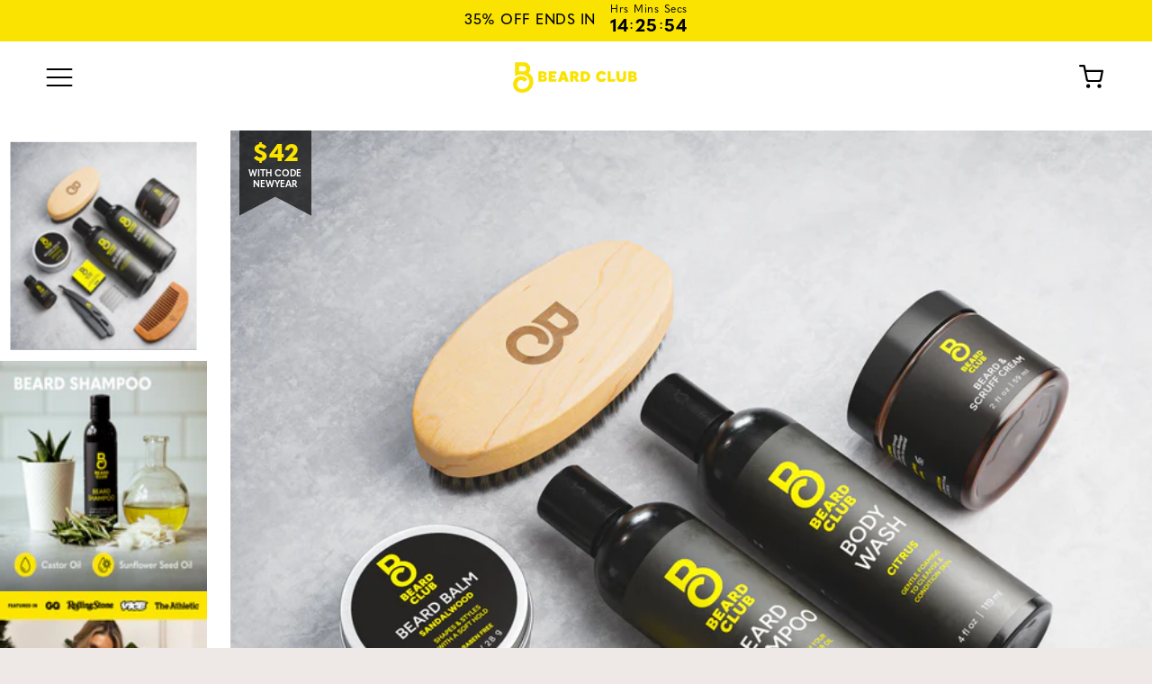

--- FILE ---
content_type: text/html; charset=utf-8
request_url: https://thebeardclub.com/products/deluxe-beard-grooming-kit?_pos=1&_psq=grooming%20kit&_ss=e&_v=1.0
body_size: 47132
content:
<!DOCTYPE html>
    <html lang="en">
        <head>
            
            <meta charset="utf-8">
    
            
<title>Deluxe Beard Grooming Kit | The Beard Club</title>

<meta name="description" content="Keep that incredible beard looking tight with our Deluxe Grooming Kit, including all the essentials for washing and grooming your beard to perfection."><meta name="viewport" content="width=device-width, initial-scale=1.0">
            <meta name="mobile-web-app-capable" content="yes">
            <meta name="google-site-verification" content="9ro1-CgeGnIso1Cwf3eRf3KTMEzkEU-akeasvo5SzAc" />

            <script>
                if(
                    window.location.search.indexOf('utm_campaign=2023_GeistM_TBC_FB_A_CompetitorsCopenhagen23_Popdust_Purchase_advplus') > -1 || 
                    window.location.search.indexOf('utm_source=popdust') > -1 || window.location.search.indexOf('utm_source=topdust') > -1 && 
                    window.location.search.indexOf('fbclid') > -1
                ){
                    var campaignParams = new URLSearchParams(window.location.search);
                    campaignParams.delete("fbclid");
                    campaignParams = campaignParams.toString();
    
                    window.history.pushState({}, document.title, window.location.pathname + '?' + campaignParams);
                }
            </script>
    
            <link rel="canonical" href="https://thebeardclub.com/products/deluxe-beard-grooming-kit">
            <link rel="apple-touch-icon" sizes="180x180" href="//thebeardclub.com/cdn/shop/t/749/assets/apple-touch-icon-2.png?v=6438319563465214431768576422">
<link rel="icon" type="image/png" sizes="32x32" href="//thebeardclub.com/cdn/shop/t/749/assets/favicon-32x32.png?v=6253571611280553721768576426">
<link rel="icon" type="image/png" sizes="16x16" href="//thebeardclub.com/cdn/shop/t/749/assets/favicon-16x16.png?v=174068235384236036231768576426">

            <meta property="og:site_name" content="The Beard Club">
<meta property="og:url" content="https://thebeardclub.com/products/deluxe-beard-grooming-kit">
<meta property="og:title" content="Deluxe Grooming Kit">
<meta property="og:type" content="product">
<meta property="og:description" content="Keep that incredible beard looking tight with our Deluxe Grooming Kit, including all the essentials for washing and grooming your beard to perfection."><meta property="og:price:amount" content="65">
  <meta property="og:price:currency" content="USD"><meta property="og:image" content="http://thebeardclub.com/cdn/shop/files/Deluxe_Grooming_Kit_1200x630.png?v=1766015844"><meta property="og:image" content="http://thebeardclub.com/cdn/shop/files/Copyof112024_BC_TikTokShop_No-Grays-Just-Vibes_4_1200x630.jpg?v=1768428030"><meta property="og:image" content="http://thebeardclub.com/cdn/shop/files/Copyof112024_BC_TikTokShop_No-Grays-Just-Vibes_6_635c595f-5100-4259-b131-92c05f3d611c_1200x630.jpg?v=1766015844">
<meta property="og:image:secure_url" content="https://thebeardclub.com/cdn/shop/files/Deluxe_Grooming_Kit_1200x630.png?v=1766015844"><meta property="og:image:secure_url" content="https://thebeardclub.com/cdn/shop/files/Copyof112024_BC_TikTokShop_No-Grays-Just-Vibes_4_1200x630.jpg?v=1768428030"><meta property="og:image:secure_url" content="https://thebeardclub.com/cdn/shop/files/Copyof112024_BC_TikTokShop_No-Grays-Just-Vibes_6_635c595f-5100-4259-b131-92c05f3d611c_1200x630.jpg?v=1766015844">
<meta name="twitter:site" content="@true"><meta name="twitter:card" content="summary_large_image">
<meta name="twitter:title" content="Deluxe Grooming Kit">
<meta name="twitter:description" content="Keep that incredible beard looking tight with our Deluxe Grooming Kit, including all the essentials for washing and grooming your beard to perfection.">

            
<link rel="preconnect" href="https://cdn.shopify.com" crossorigin>
<link rel="preconnect" href="https://cdn.jsdelivr.net" crossorigin>

<link rel="dns-prefetch" href="https://www.googletagmanager.com">
<link rel="dns-prefetch" href="https://www.google-analytics.com">
<link rel="dns-prefetch" href="https://analytics.tiktok.com">
<link rel="dns-prefetch" href="https://connect.facebook.net">
<link rel="dns-prefetch" href="https://bat.bing.com">

<link rel="dns-prefetch" href="https://monorail-edge.shopifysvc.com">
<link rel="dns-prefetch" href="https://static-tracking.klaviyo.com">
<link rel="dns-prefetch" href="https://shopify-gtm-suite.getelevar.com">

            <style type="text/css">
html {
    background: #EEE9E7;
}

html,
body {
    font-family: 'quasimoda';
}

body,
.navClassic-wrap{
    opacity: 0;
}

.mini-cart {
    position: fixed;
    top: 0;
    right: 0;
    left: auto;
    display: block;
    overflow: hidden;
    width: 500px;
    height: 100%;
    transform: translate3d(100%, 0, 0);
}

img[sizes]:not(.img-default),
img[sizes='auto'],
img[sizes='auto '],
img[data-sizes]:not(.img-default),
img[data-sizes='auto'],
img[data-sizes='auto ']{
    display: block;
    width: 100%;
    height: auto;
}

.js-lazy,
.swiper-lazy {
    transition-property: opacity, blur;
    transition-duration: 0.2s;
    transition-timing-function: ease;
    filter: blur(15px);
    opacity: 0.4;
}

.js-lazy.loaded,
.swiper-lazy-loaded {
    filter: none;
    opacity: 1;
}

div[class^='kl-teaser-'], div[class*=' kl-teaser-'], #ps__widget_container{
    z-index: 1000!important;
}
</style>

    
            
            <link rel="stylesheet" href="https://use.typekit.net/eey7cyr.css">
            <link rel="preload" href="//thebeardclub.com/cdn/shop/t/749/assets/theme.css?v=36286432669064594961768577177" as="style">
            <link rel="stylesheet" href="//thebeardclub.com/cdn/shop/t/749/assets/theme.css?v=36286432669064594961768577177" media="print" onload="this.media='all'">
            
            
    
            

    
            
    
    
            
    
            
    
            
            
            <script>window.performance && window.performance.mark && window.performance.mark('shopify.content_for_header.start');</script><meta name="google-site-verification" content="9ro1-CgeGnIso1Cwf3eRf3KTMEzkEU-akeasvo5SzAc">
<meta name="google-site-verification" content="90qPyZusgJOTEashzoqv96m0tTj2rYcqOyKW8C73bn4">
<meta name="facebook-domain-verification" content="sbihhui0df35nrkx9c3h2xaoozafjx">
<meta id="shopify-digital-wallet" name="shopify-digital-wallet" content="/5260181607/digital_wallets/dialog">
<meta name="shopify-checkout-api-token" content="a7ef5efdb27d9ff81b65950e63e3270a">
<meta id="in-context-paypal-metadata" data-shop-id="5260181607" data-venmo-supported="true" data-environment="production" data-locale="en_US" data-paypal-v4="true" data-currency="USD">
<link rel="alternate" type="application/json+oembed" href="https://thebeardclub.com/products/deluxe-beard-grooming-kit.oembed">
<script async="async" src="/checkouts/internal/preloads.js?locale=en-US"></script>
<link rel="preconnect" href="https://shop.app" crossorigin="anonymous">
<script async="async" src="https://shop.app/checkouts/internal/preloads.js?locale=en-US&shop_id=5260181607" crossorigin="anonymous"></script>
<script id="apple-pay-shop-capabilities" type="application/json">{"shopId":5260181607,"countryCode":"US","currencyCode":"USD","merchantCapabilities":["supports3DS"],"merchantId":"gid:\/\/shopify\/Shop\/5260181607","merchantName":"The Beard Club","requiredBillingContactFields":["postalAddress","email"],"requiredShippingContactFields":["postalAddress","email"],"shippingType":"shipping","supportedNetworks":["visa","masterCard","amex","discover","elo","jcb"],"total":{"type":"pending","label":"The Beard Club","amount":"1.00"},"shopifyPaymentsEnabled":true,"supportsSubscriptions":true}</script>
<script id="shopify-features" type="application/json">{"accessToken":"a7ef5efdb27d9ff81b65950e63e3270a","betas":["rich-media-storefront-analytics"],"domain":"thebeardclub.com","predictiveSearch":true,"shopId":5260181607,"locale":"en"}</script>
<script>var Shopify = Shopify || {};
Shopify.shop = "the-beard-club-official.myshopify.com";
Shopify.locale = "en";
Shopify.currency = {"active":"USD","rate":"1.0"};
Shopify.country = "US";
Shopify.theme = {"name":"Production 1\/16\/26","id":136585642087,"schema_name":"N.O.V.A.","schema_version":"1.0.0","theme_store_id":null,"role":"main"};
Shopify.theme.handle = "null";
Shopify.theme.style = {"id":null,"handle":null};
Shopify.cdnHost = "thebeardclub.com/cdn";
Shopify.routes = Shopify.routes || {};
Shopify.routes.root = "/";</script>
<script type="module">!function(o){(o.Shopify=o.Shopify||{}).modules=!0}(window);</script>
<script>!function(o){function n(){var o=[];function n(){o.push(Array.prototype.slice.apply(arguments))}return n.q=o,n}var t=o.Shopify=o.Shopify||{};t.loadFeatures=n(),t.autoloadFeatures=n()}(window);</script>
<script>
  window.ShopifyPay = window.ShopifyPay || {};
  window.ShopifyPay.apiHost = "shop.app\/pay";
  window.ShopifyPay.redirectState = null;
</script>
<script id="shop-js-analytics" type="application/json">{"pageType":"product"}</script>
<script defer="defer" async type="module" src="//thebeardclub.com/cdn/shopifycloud/shop-js/modules/v2/client.init-shop-cart-sync_BApSsMSl.en.esm.js"></script>
<script defer="defer" async type="module" src="//thebeardclub.com/cdn/shopifycloud/shop-js/modules/v2/chunk.common_CBoos6YZ.esm.js"></script>
<script type="module">
  await import("//thebeardclub.com/cdn/shopifycloud/shop-js/modules/v2/client.init-shop-cart-sync_BApSsMSl.en.esm.js");
await import("//thebeardclub.com/cdn/shopifycloud/shop-js/modules/v2/chunk.common_CBoos6YZ.esm.js");

  window.Shopify.SignInWithShop?.initShopCartSync?.({"fedCMEnabled":true,"windoidEnabled":true});

</script>
<script>
  window.Shopify = window.Shopify || {};
  if (!window.Shopify.featureAssets) window.Shopify.featureAssets = {};
  window.Shopify.featureAssets['shop-js'] = {"shop-cart-sync":["modules/v2/client.shop-cart-sync_DJczDl9f.en.esm.js","modules/v2/chunk.common_CBoos6YZ.esm.js"],"init-fed-cm":["modules/v2/client.init-fed-cm_BzwGC0Wi.en.esm.js","modules/v2/chunk.common_CBoos6YZ.esm.js"],"init-windoid":["modules/v2/client.init-windoid_BS26ThXS.en.esm.js","modules/v2/chunk.common_CBoos6YZ.esm.js"],"shop-cash-offers":["modules/v2/client.shop-cash-offers_DthCPNIO.en.esm.js","modules/v2/chunk.common_CBoos6YZ.esm.js","modules/v2/chunk.modal_Bu1hFZFC.esm.js"],"shop-button":["modules/v2/client.shop-button_D_JX508o.en.esm.js","modules/v2/chunk.common_CBoos6YZ.esm.js"],"init-shop-email-lookup-coordinator":["modules/v2/client.init-shop-email-lookup-coordinator_DFwWcvrS.en.esm.js","modules/v2/chunk.common_CBoos6YZ.esm.js"],"shop-toast-manager":["modules/v2/client.shop-toast-manager_tEhgP2F9.en.esm.js","modules/v2/chunk.common_CBoos6YZ.esm.js"],"shop-login-button":["modules/v2/client.shop-login-button_DwLgFT0K.en.esm.js","modules/v2/chunk.common_CBoos6YZ.esm.js","modules/v2/chunk.modal_Bu1hFZFC.esm.js"],"avatar":["modules/v2/client.avatar_BTnouDA3.en.esm.js"],"init-shop-cart-sync":["modules/v2/client.init-shop-cart-sync_BApSsMSl.en.esm.js","modules/v2/chunk.common_CBoos6YZ.esm.js"],"pay-button":["modules/v2/client.pay-button_BuNmcIr_.en.esm.js","modules/v2/chunk.common_CBoos6YZ.esm.js"],"init-shop-for-new-customer-accounts":["modules/v2/client.init-shop-for-new-customer-accounts_DrjXSI53.en.esm.js","modules/v2/client.shop-login-button_DwLgFT0K.en.esm.js","modules/v2/chunk.common_CBoos6YZ.esm.js","modules/v2/chunk.modal_Bu1hFZFC.esm.js"],"init-customer-accounts-sign-up":["modules/v2/client.init-customer-accounts-sign-up_TlVCiykN.en.esm.js","modules/v2/client.shop-login-button_DwLgFT0K.en.esm.js","modules/v2/chunk.common_CBoos6YZ.esm.js","modules/v2/chunk.modal_Bu1hFZFC.esm.js"],"shop-follow-button":["modules/v2/client.shop-follow-button_C5D3XtBb.en.esm.js","modules/v2/chunk.common_CBoos6YZ.esm.js","modules/v2/chunk.modal_Bu1hFZFC.esm.js"],"checkout-modal":["modules/v2/client.checkout-modal_8TC_1FUY.en.esm.js","modules/v2/chunk.common_CBoos6YZ.esm.js","modules/v2/chunk.modal_Bu1hFZFC.esm.js"],"init-customer-accounts":["modules/v2/client.init-customer-accounts_C0Oh2ljF.en.esm.js","modules/v2/client.shop-login-button_DwLgFT0K.en.esm.js","modules/v2/chunk.common_CBoos6YZ.esm.js","modules/v2/chunk.modal_Bu1hFZFC.esm.js"],"lead-capture":["modules/v2/client.lead-capture_Cq0gfm7I.en.esm.js","modules/v2/chunk.common_CBoos6YZ.esm.js","modules/v2/chunk.modal_Bu1hFZFC.esm.js"],"shop-login":["modules/v2/client.shop-login_BmtnoEUo.en.esm.js","modules/v2/chunk.common_CBoos6YZ.esm.js","modules/v2/chunk.modal_Bu1hFZFC.esm.js"],"payment-terms":["modules/v2/client.payment-terms_BHOWV7U_.en.esm.js","modules/v2/chunk.common_CBoos6YZ.esm.js","modules/v2/chunk.modal_Bu1hFZFC.esm.js"]};
</script>
<script>(function() {
  var isLoaded = false;
  function asyncLoad() {
    if (isLoaded) return;
    isLoaded = true;
    var urls = ["https:\/\/cdn-loyalty.yotpo.com\/loader\/0VMF_RVuKkC1bf2XpzxFvA.js?shop=the-beard-club-official.myshopify.com","https:\/\/static.rechargecdn.com\/assets\/js\/widget.min.js?shop=the-beard-club-official.myshopify.com","https:\/\/bundle.dyn-rev.app\/loader.js?g_cvt_id=b24c2ade-24da-4161-b9e1-97c0fd0c6e38\u0026shop=the-beard-club-official.myshopify.com","https:\/\/sdk.postscript.io\/sdk-script-loader.bundle.js?shopId=560523\u0026shop=the-beard-club-official.myshopify.com","https:\/\/cdn.richpanel.com\/js\/richpanel_shopify_script.js?appClientId=thebeardclub9472\u0026tenantId=thebeardclub947\u0026shop=the-beard-club-official.myshopify.com\u0026shop=the-beard-club-official.myshopify.com"];
    for (var i = 0; i < urls.length; i++) {
      var s = document.createElement('script');
      s.type = 'text/javascript';
      s.async = true;
      s.src = urls[i];
      var x = document.getElementsByTagName('script')[0];
      x.parentNode.insertBefore(s, x);
    }
  };
  if(window.attachEvent) {
    window.attachEvent('onload', asyncLoad);
  } else {
    window.addEventListener('load', asyncLoad, false);
  }
})();</script>
<script id="__st">var __st={"a":5260181607,"offset":-18000,"reqid":"f22503a8-3aa4-4fd2-bef1-6230f384678f-1768901579","pageurl":"thebeardclub.com\/products\/deluxe-beard-grooming-kit?_pos=1\u0026_psq=grooming%20kit\u0026_ss=e\u0026_v=1.0","u":"82f357150f31","p":"product","rtyp":"product","rid":7168461602919};</script>
<script>window.ShopifyPaypalV4VisibilityTracking = true;</script>
<script id="captcha-bootstrap">!function(){'use strict';const t='contact',e='account',n='new_comment',o=[[t,t],['blogs',n],['comments',n],[t,'customer']],c=[[e,'customer_login'],[e,'guest_login'],[e,'recover_customer_password'],[e,'create_customer']],r=t=>t.map((([t,e])=>`form[action*='/${t}']:not([data-nocaptcha='true']) input[name='form_type'][value='${e}']`)).join(','),a=t=>()=>t?[...document.querySelectorAll(t)].map((t=>t.form)):[];function s(){const t=[...o],e=r(t);return a(e)}const i='password',u='form_key',d=['recaptcha-v3-token','g-recaptcha-response','h-captcha-response',i],f=()=>{try{return window.sessionStorage}catch{return}},m='__shopify_v',_=t=>t.elements[u];function p(t,e,n=!1){try{const o=window.sessionStorage,c=JSON.parse(o.getItem(e)),{data:r}=function(t){const{data:e,action:n}=t;return t[m]||n?{data:e,action:n}:{data:t,action:n}}(c);for(const[e,n]of Object.entries(r))t.elements[e]&&(t.elements[e].value=n);n&&o.removeItem(e)}catch(o){console.error('form repopulation failed',{error:o})}}const l='form_type',E='cptcha';function T(t){t.dataset[E]=!0}const w=window,h=w.document,L='Shopify',v='ce_forms',y='captcha';let A=!1;((t,e)=>{const n=(g='f06e6c50-85a8-45c8-87d0-21a2b65856fe',I='https://cdn.shopify.com/shopifycloud/storefront-forms-hcaptcha/ce_storefront_forms_captcha_hcaptcha.v1.5.2.iife.js',D={infoText:'Protected by hCaptcha',privacyText:'Privacy',termsText:'Terms'},(t,e,n)=>{const o=w[L][v],c=o.bindForm;if(c)return c(t,g,e,D).then(n);var r;o.q.push([[t,g,e,D],n]),r=I,A||(h.body.append(Object.assign(h.createElement('script'),{id:'captcha-provider',async:!0,src:r})),A=!0)});var g,I,D;w[L]=w[L]||{},w[L][v]=w[L][v]||{},w[L][v].q=[],w[L][y]=w[L][y]||{},w[L][y].protect=function(t,e){n(t,void 0,e),T(t)},Object.freeze(w[L][y]),function(t,e,n,w,h,L){const[v,y,A,g]=function(t,e,n){const i=e?o:[],u=t?c:[],d=[...i,...u],f=r(d),m=r(i),_=r(d.filter((([t,e])=>n.includes(e))));return[a(f),a(m),a(_),s()]}(w,h,L),I=t=>{const e=t.target;return e instanceof HTMLFormElement?e:e&&e.form},D=t=>v().includes(t);t.addEventListener('submit',(t=>{const e=I(t);if(!e)return;const n=D(e)&&!e.dataset.hcaptchaBound&&!e.dataset.recaptchaBound,o=_(e),c=g().includes(e)&&(!o||!o.value);(n||c)&&t.preventDefault(),c&&!n&&(function(t){try{if(!f())return;!function(t){const e=f();if(!e)return;const n=_(t);if(!n)return;const o=n.value;o&&e.removeItem(o)}(t);const e=Array.from(Array(32),(()=>Math.random().toString(36)[2])).join('');!function(t,e){_(t)||t.append(Object.assign(document.createElement('input'),{type:'hidden',name:u})),t.elements[u].value=e}(t,e),function(t,e){const n=f();if(!n)return;const o=[...t.querySelectorAll(`input[type='${i}']`)].map((({name:t})=>t)),c=[...d,...o],r={};for(const[a,s]of new FormData(t).entries())c.includes(a)||(r[a]=s);n.setItem(e,JSON.stringify({[m]:1,action:t.action,data:r}))}(t,e)}catch(e){console.error('failed to persist form',e)}}(e),e.submit())}));const S=(t,e)=>{t&&!t.dataset[E]&&(n(t,e.some((e=>e===t))),T(t))};for(const o of['focusin','change'])t.addEventListener(o,(t=>{const e=I(t);D(e)&&S(e,y())}));const B=e.get('form_key'),M=e.get(l),P=B&&M;t.addEventListener('DOMContentLoaded',(()=>{const t=y();if(P)for(const e of t)e.elements[l].value===M&&p(e,B);[...new Set([...A(),...v().filter((t=>'true'===t.dataset.shopifyCaptcha))])].forEach((e=>S(e,t)))}))}(h,new URLSearchParams(w.location.search),n,t,e,['guest_login'])})(!0,!0)}();</script>
<script integrity="sha256-4kQ18oKyAcykRKYeNunJcIwy7WH5gtpwJnB7kiuLZ1E=" data-source-attribution="shopify.loadfeatures" defer="defer" src="//thebeardclub.com/cdn/shopifycloud/storefront/assets/storefront/load_feature-a0a9edcb.js" crossorigin="anonymous"></script>
<script crossorigin="anonymous" defer="defer" src="//thebeardclub.com/cdn/shopifycloud/storefront/assets/shopify_pay/storefront-65b4c6d7.js?v=20250812"></script>
<script data-source-attribution="shopify.dynamic_checkout.dynamic.init">var Shopify=Shopify||{};Shopify.PaymentButton=Shopify.PaymentButton||{isStorefrontPortableWallets:!0,init:function(){window.Shopify.PaymentButton.init=function(){};var t=document.createElement("script");t.src="https://thebeardclub.com/cdn/shopifycloud/portable-wallets/latest/portable-wallets.en.js",t.type="module",document.head.appendChild(t)}};
</script>
<script data-source-attribution="shopify.dynamic_checkout.buyer_consent">
  function portableWalletsHideBuyerConsent(e){var t=document.getElementById("shopify-buyer-consent"),n=document.getElementById("shopify-subscription-policy-button");t&&n&&(t.classList.add("hidden"),t.setAttribute("aria-hidden","true"),n.removeEventListener("click",e))}function portableWalletsShowBuyerConsent(e){var t=document.getElementById("shopify-buyer-consent"),n=document.getElementById("shopify-subscription-policy-button");t&&n&&(t.classList.remove("hidden"),t.removeAttribute("aria-hidden"),n.addEventListener("click",e))}window.Shopify?.PaymentButton&&(window.Shopify.PaymentButton.hideBuyerConsent=portableWalletsHideBuyerConsent,window.Shopify.PaymentButton.showBuyerConsent=portableWalletsShowBuyerConsent);
</script>
<script data-source-attribution="shopify.dynamic_checkout.cart.bootstrap">document.addEventListener("DOMContentLoaded",(function(){function t(){return document.querySelector("shopify-accelerated-checkout-cart, shopify-accelerated-checkout")}if(t())Shopify.PaymentButton.init();else{new MutationObserver((function(e,n){t()&&(Shopify.PaymentButton.init(),n.disconnect())})).observe(document.body,{childList:!0,subtree:!0})}}));
</script>
<link id="shopify-accelerated-checkout-styles" rel="stylesheet" media="screen" href="https://thebeardclub.com/cdn/shopifycloud/portable-wallets/latest/accelerated-checkout-backwards-compat.css" crossorigin="anonymous">
<style id="shopify-accelerated-checkout-cart">
        #shopify-buyer-consent {
  margin-top: 1em;
  display: inline-block;
  width: 100%;
}

#shopify-buyer-consent.hidden {
  display: none;
}

#shopify-subscription-policy-button {
  background: none;
  border: none;
  padding: 0;
  text-decoration: underline;
  font-size: inherit;
  cursor: pointer;
}

#shopify-subscription-policy-button::before {
  box-shadow: none;
}

      </style>

<script>window.performance && window.performance.mark && window.performance.mark('shopify.content_for_header.end');</script><script id="shop-promise-product" type="application/json">
  {
    "productId": "7168461602919",
    "variantId": "41109209088103"
  }
</script>
<script id="shop-promise-features" type="application/json">
  {
    "supportedPromiseBrands": ["buy_with_prime"],
    "f_b9ba94d16a7d18ccd91d68be01e37df6": false,
    "f_85e460659f2e1fdd04f763b1587427a4": false
  }
</script>
<script fetchpriority="high" defer="defer" src="https://thebeardclub.com/cdn/shopifycloud/shop-promise-pdp/prod/shop_promise_pdp.js?v=1" data-source-attribution="shopify.shop-promise-pdp" crossorigin="anonymous"></script>
<link rel="preload" href="https://static-na.payments-amazon.com/checkout.js" as="script">

    
            
    
            
        <!-- BEGIN app block: shopify://apps/elevar-conversion-tracking/blocks/dataLayerEmbed/bc30ab68-b15c-4311-811f-8ef485877ad6 -->



<script type="module" dynamic>
  const configUrl = "/a/elevar/static/configs/11b6d8028303826983552037f6fb2db3b59fbbb5/config.js";
  const config = (await import(configUrl)).default;
  const scriptUrl = config.script_src_app_theme_embed;

  if (scriptUrl) {
    const { handler } = await import(scriptUrl);

    await handler(
      config,
      {
        cartData: {
  marketId: "130351207",
  attributes:{},
  cartTotal: "0.0",
  currencyCode:"USD",
  items: []
}
,
        user: {cartTotal: "0.0",
    currencyCode:"USD",customer: {},
}
,
        isOnCartPage:false,
        collectionView:null,
        searchResultsView:null,
        productView:{
    attributes:{},
    currencyCode:"USD",defaultVariant: {id:"KIT-BRGRM-02-006",name:"Deluxe Grooming Kit",
        brand:"The Beard Club",
        category:"Kit",
        variant:"Default Title",
        price: "65.0",
        productId: "7168461602919",
        variantId: "41109209088103",
        compareAtPrice: "90.0",image:"\/\/thebeardclub.com\/cdn\/shop\/files\/Deluxe_Grooming_Kit.png?v=1766015844",url:"\/products\/deluxe-beard-grooming-kit?variant=41109209088103"},items: [{id:"KIT-BRGRM-02-006",name:"Deluxe Grooming Kit",
          brand:"The Beard Club",
          category:"Kit",
          variant:"Default Title",
          price: "65.0",
          productId: "7168461602919",
          variantId: "41109209088103",
          compareAtPrice: "90.0",image:"\/\/thebeardclub.com\/cdn\/shop\/files\/Deluxe_Grooming_Kit.png?v=1766015844",url:"\/products\/deluxe-beard-grooming-kit?variant=41109209088103"},]
  },
        checkoutComplete: null
      }
    );
  }
</script>


<!-- END app block --><!-- BEGIN app block: shopify://apps/intelligems-a-b-testing/blocks/intelligems-script/fa83b64c-0c77-4c0c-b4b2-b94b42f5ef19 --><script>
  window._template = {
    directory: "",
    name: "product",
    suffix: "",
  };
  window.__productIdFromTemplate = 7168461602919;
  window.__plpCollectionIdFromTemplate = null;
</script>
<script type="module" blocking="render" fetchpriority="high" src="https://cdn.intelligems.io/esm/151dae09fb5d/bundle.js" data-em-disable async></script>


<!-- END app block --><script src="https://cdn.shopify.com/extensions/019b28a1-6d88-7215-9c94-f46d681e3a80/axon-shop-integration-70/assets/app-embed.js" type="text/javascript" defer="defer"></script>
<link href="https://monorail-edge.shopifysvc.com" rel="dns-prefetch">
<script>(function(){if ("sendBeacon" in navigator && "performance" in window) {try {var session_token_from_headers = performance.getEntriesByType('navigation')[0].serverTiming.find(x => x.name == '_s').description;} catch {var session_token_from_headers = undefined;}var session_cookie_matches = document.cookie.match(/_shopify_s=([^;]*)/);var session_token_from_cookie = session_cookie_matches && session_cookie_matches.length === 2 ? session_cookie_matches[1] : "";var session_token = session_token_from_headers || session_token_from_cookie || "";function handle_abandonment_event(e) {var entries = performance.getEntries().filter(function(entry) {return /monorail-edge.shopifysvc.com/.test(entry.name);});if (!window.abandonment_tracked && entries.length === 0) {window.abandonment_tracked = true;var currentMs = Date.now();var navigation_start = performance.timing.navigationStart;var payload = {shop_id: 5260181607,url: window.location.href,navigation_start,duration: currentMs - navigation_start,session_token,page_type: "product"};window.navigator.sendBeacon("https://monorail-edge.shopifysvc.com/v1/produce", JSON.stringify({schema_id: "online_store_buyer_site_abandonment/1.1",payload: payload,metadata: {event_created_at_ms: currentMs,event_sent_at_ms: currentMs}}));}}window.addEventListener('pagehide', handle_abandonment_event);}}());</script>
<script id="web-pixels-manager-setup">(function e(e,d,r,n,o){if(void 0===o&&(o={}),!Boolean(null===(a=null===(i=window.Shopify)||void 0===i?void 0:i.analytics)||void 0===a?void 0:a.replayQueue)){var i,a;window.Shopify=window.Shopify||{};var t=window.Shopify;t.analytics=t.analytics||{};var s=t.analytics;s.replayQueue=[],s.publish=function(e,d,r){return s.replayQueue.push([e,d,r]),!0};try{self.performance.mark("wpm:start")}catch(e){}var l=function(){var e={modern:/Edge?\/(1{2}[4-9]|1[2-9]\d|[2-9]\d{2}|\d{4,})\.\d+(\.\d+|)|Firefox\/(1{2}[4-9]|1[2-9]\d|[2-9]\d{2}|\d{4,})\.\d+(\.\d+|)|Chrom(ium|e)\/(9{2}|\d{3,})\.\d+(\.\d+|)|(Maci|X1{2}).+ Version\/(15\.\d+|(1[6-9]|[2-9]\d|\d{3,})\.\d+)([,.]\d+|)( \(\w+\)|)( Mobile\/\w+|) Safari\/|Chrome.+OPR\/(9{2}|\d{3,})\.\d+\.\d+|(CPU[ +]OS|iPhone[ +]OS|CPU[ +]iPhone|CPU IPhone OS|CPU iPad OS)[ +]+(15[._]\d+|(1[6-9]|[2-9]\d|\d{3,})[._]\d+)([._]\d+|)|Android:?[ /-](13[3-9]|1[4-9]\d|[2-9]\d{2}|\d{4,})(\.\d+|)(\.\d+|)|Android.+Firefox\/(13[5-9]|1[4-9]\d|[2-9]\d{2}|\d{4,})\.\d+(\.\d+|)|Android.+Chrom(ium|e)\/(13[3-9]|1[4-9]\d|[2-9]\d{2}|\d{4,})\.\d+(\.\d+|)|SamsungBrowser\/([2-9]\d|\d{3,})\.\d+/,legacy:/Edge?\/(1[6-9]|[2-9]\d|\d{3,})\.\d+(\.\d+|)|Firefox\/(5[4-9]|[6-9]\d|\d{3,})\.\d+(\.\d+|)|Chrom(ium|e)\/(5[1-9]|[6-9]\d|\d{3,})\.\d+(\.\d+|)([\d.]+$|.*Safari\/(?![\d.]+ Edge\/[\d.]+$))|(Maci|X1{2}).+ Version\/(10\.\d+|(1[1-9]|[2-9]\d|\d{3,})\.\d+)([,.]\d+|)( \(\w+\)|)( Mobile\/\w+|) Safari\/|Chrome.+OPR\/(3[89]|[4-9]\d|\d{3,})\.\d+\.\d+|(CPU[ +]OS|iPhone[ +]OS|CPU[ +]iPhone|CPU IPhone OS|CPU iPad OS)[ +]+(10[._]\d+|(1[1-9]|[2-9]\d|\d{3,})[._]\d+)([._]\d+|)|Android:?[ /-](13[3-9]|1[4-9]\d|[2-9]\d{2}|\d{4,})(\.\d+|)(\.\d+|)|Mobile Safari.+OPR\/([89]\d|\d{3,})\.\d+\.\d+|Android.+Firefox\/(13[5-9]|1[4-9]\d|[2-9]\d{2}|\d{4,})\.\d+(\.\d+|)|Android.+Chrom(ium|e)\/(13[3-9]|1[4-9]\d|[2-9]\d{2}|\d{4,})\.\d+(\.\d+|)|Android.+(UC? ?Browser|UCWEB|U3)[ /]?(15\.([5-9]|\d{2,})|(1[6-9]|[2-9]\d|\d{3,})\.\d+)\.\d+|SamsungBrowser\/(5\.\d+|([6-9]|\d{2,})\.\d+)|Android.+MQ{2}Browser\/(14(\.(9|\d{2,})|)|(1[5-9]|[2-9]\d|\d{3,})(\.\d+|))(\.\d+|)|K[Aa][Ii]OS\/(3\.\d+|([4-9]|\d{2,})\.\d+)(\.\d+|)/},d=e.modern,r=e.legacy,n=navigator.userAgent;return n.match(d)?"modern":n.match(r)?"legacy":"unknown"}(),u="modern"===l?"modern":"legacy",c=(null!=n?n:{modern:"",legacy:""})[u],f=function(e){return[e.baseUrl,"/wpm","/b",e.hashVersion,"modern"===e.buildTarget?"m":"l",".js"].join("")}({baseUrl:d,hashVersion:r,buildTarget:u}),m=function(e){var d=e.version,r=e.bundleTarget,n=e.surface,o=e.pageUrl,i=e.monorailEndpoint;return{emit:function(e){var a=e.status,t=e.errorMsg,s=(new Date).getTime(),l=JSON.stringify({metadata:{event_sent_at_ms:s},events:[{schema_id:"web_pixels_manager_load/3.1",payload:{version:d,bundle_target:r,page_url:o,status:a,surface:n,error_msg:t},metadata:{event_created_at_ms:s}}]});if(!i)return console&&console.warn&&console.warn("[Web Pixels Manager] No Monorail endpoint provided, skipping logging."),!1;try{return self.navigator.sendBeacon.bind(self.navigator)(i,l)}catch(e){}var u=new XMLHttpRequest;try{return u.open("POST",i,!0),u.setRequestHeader("Content-Type","text/plain"),u.send(l),!0}catch(e){return console&&console.warn&&console.warn("[Web Pixels Manager] Got an unhandled error while logging to Monorail."),!1}}}}({version:r,bundleTarget:l,surface:e.surface,pageUrl:self.location.href,monorailEndpoint:e.monorailEndpoint});try{o.browserTarget=l,function(e){var d=e.src,r=e.async,n=void 0===r||r,o=e.onload,i=e.onerror,a=e.sri,t=e.scriptDataAttributes,s=void 0===t?{}:t,l=document.createElement("script"),u=document.querySelector("head"),c=document.querySelector("body");if(l.async=n,l.src=d,a&&(l.integrity=a,l.crossOrigin="anonymous"),s)for(var f in s)if(Object.prototype.hasOwnProperty.call(s,f))try{l.dataset[f]=s[f]}catch(e){}if(o&&l.addEventListener("load",o),i&&l.addEventListener("error",i),u)u.appendChild(l);else{if(!c)throw new Error("Did not find a head or body element to append the script");c.appendChild(l)}}({src:f,async:!0,onload:function(){if(!function(){var e,d;return Boolean(null===(d=null===(e=window.Shopify)||void 0===e?void 0:e.analytics)||void 0===d?void 0:d.initialized)}()){var d=window.webPixelsManager.init(e)||void 0;if(d){var r=window.Shopify.analytics;r.replayQueue.forEach((function(e){var r=e[0],n=e[1],o=e[2];d.publishCustomEvent(r,n,o)})),r.replayQueue=[],r.publish=d.publishCustomEvent,r.visitor=d.visitor,r.initialized=!0}}},onerror:function(){return m.emit({status:"failed",errorMsg:"".concat(f," has failed to load")})},sri:function(e){var d=/^sha384-[A-Za-z0-9+/=]+$/;return"string"==typeof e&&d.test(e)}(c)?c:"",scriptDataAttributes:o}),m.emit({status:"loading"})}catch(e){m.emit({status:"failed",errorMsg:(null==e?void 0:e.message)||"Unknown error"})}}})({shopId: 5260181607,storefrontBaseUrl: "https://thebeardclub.com",extensionsBaseUrl: "https://extensions.shopifycdn.com/cdn/shopifycloud/web-pixels-manager",monorailEndpoint: "https://monorail-edge.shopifysvc.com/unstable/produce_batch",surface: "storefront-renderer",enabledBetaFlags: ["2dca8a86"],webPixelsConfigList: [{"id":"1277624423","configuration":"{\"eventKey\":\"2a77c0ea-369e-404f-a46e-b60591b4ff41\",\"name\":\"the-beard-club-official - Axon Pixel\",\"storefrontToken\":\"27e4e94461329e5f117ed840e81c2fe7\"}","eventPayloadVersion":"v1","runtimeContext":"STRICT","scriptVersion":"c88b5f5bf25c33e97c35a77efbf9a2d9","type":"APP","apiClientId":256560922625,"privacyPurposes":["ANALYTICS","MARKETING","SALE_OF_DATA"],"dataSharingAdjustments":{"protectedCustomerApprovalScopes":["read_customer_address","read_customer_email","read_customer_personal_data","read_customer_phone"]}},{"id":"1149370471","configuration":"{\"tenantId\":\"150244\",\"tenantIdSign\":\"v1_c18c8e6900eb60a137cf9f26701a346ad9227811\"}","eventPayloadVersion":"v1","runtimeContext":"STRICT","scriptVersion":"3cf163a3ef63ccf23b78d005e1915fe4","type":"APP","apiClientId":53516632065,"privacyPurposes":["ANALYTICS","MARKETING","SALE_OF_DATA"],"dataSharingAdjustments":{"protectedCustomerApprovalScopes":["read_customer_address","read_customer_email","read_customer_name","read_customer_personal_data","read_customer_phone"]}},{"id":"1116766311","configuration":"{\"pixelId\":\"aeec5e20-72f0-49a0-bdad-f5c75acf982b\"}","eventPayloadVersion":"v1","runtimeContext":"STRICT","scriptVersion":"c119f01612c13b62ab52809eb08154bb","type":"APP","apiClientId":2556259,"privacyPurposes":["ANALYTICS","MARKETING","SALE_OF_DATA"],"dataSharingAdjustments":{"protectedCustomerApprovalScopes":["read_customer_address","read_customer_email","read_customer_name","read_customer_personal_data","read_customer_phone"]}},{"id":"494731367","configuration":"{\"shopId\":\"560523\"}","eventPayloadVersion":"v1","runtimeContext":"STRICT","scriptVersion":"e57a43765e0d230c1bcb12178c1ff13f","type":"APP","apiClientId":2328352,"privacyPurposes":[],"dataSharingAdjustments":{"protectedCustomerApprovalScopes":["read_customer_address","read_customer_email","read_customer_name","read_customer_personal_data","read_customer_phone"]}},{"id":"406552679","configuration":"{\"accountID\":\"L4TEHc\",\"webPixelConfig\":\"eyJlbmFibGVBZGRlZFRvQ2FydEV2ZW50cyI6IHRydWV9\"}","eventPayloadVersion":"v1","runtimeContext":"STRICT","scriptVersion":"524f6c1ee37bacdca7657a665bdca589","type":"APP","apiClientId":123074,"privacyPurposes":["ANALYTICS","MARKETING"],"dataSharingAdjustments":{"protectedCustomerApprovalScopes":["read_customer_address","read_customer_email","read_customer_name","read_customer_personal_data","read_customer_phone"]}},{"id":"386105447","configuration":"{\n        \"accountID\":\"the-beard-club-official.myshopify.com\",\n        \"environment\":\"production\",\n        \"apiURL\":\"https:\/\/api.quizkitapp.com\"\n        }","eventPayloadVersion":"v1","runtimeContext":"STRICT","scriptVersion":"c6e36ac09c8991fee798808120f0ef90","type":"APP","apiClientId":4291957,"privacyPurposes":["ANALYTICS","MARKETING","SALE_OF_DATA"],"dataSharingAdjustments":{"protectedCustomerApprovalScopes":["read_customer_email","read_customer_personal_data"]}},{"id":"371064935","configuration":"{\"shopId\":\"the-beard-club-official.myshopify.com\"}","eventPayloadVersion":"v1","runtimeContext":"STRICT","scriptVersion":"31536d5a2ef62c1887054e49fd58dba0","type":"APP","apiClientId":4845829,"privacyPurposes":["ANALYTICS"],"dataSharingAdjustments":{"protectedCustomerApprovalScopes":["read_customer_email","read_customer_personal_data","read_customer_phone"]}},{"id":"296812647","configuration":"{\"clickstreamId\":\"33487391-8c69-4b82-999f-96c98a9a91a5\"}","eventPayloadVersion":"v1","runtimeContext":"STRICT","scriptVersion":"63feaf60c604f4b86b05e9ada0513bae","type":"APP","apiClientId":44186959873,"privacyPurposes":["ANALYTICS","MARKETING","SALE_OF_DATA"],"dataSharingAdjustments":{"protectedCustomerApprovalScopes":["read_customer_address","read_customer_email","read_customer_name","read_customer_personal_data","read_customer_phone"]}},{"id":"226394215","configuration":"{\"pixelCode\":\"CAHOOEJC77U8NB8SK7SG\"}","eventPayloadVersion":"v1","runtimeContext":"STRICT","scriptVersion":"22e92c2ad45662f435e4801458fb78cc","type":"APP","apiClientId":4383523,"privacyPurposes":["ANALYTICS","MARKETING","SALE_OF_DATA"],"dataSharingAdjustments":{"protectedCustomerApprovalScopes":["read_customer_address","read_customer_email","read_customer_name","read_customer_personal_data","read_customer_phone"]}},{"id":"37060711","configuration":"{\"discountCodeUrl\":\"https:\\\/\\\/api.getroster.com\\\/v2\\\/discount-codes\\\/shareable?access_token=b3rtykzsmxgwr3hmwfbby3lus0niut09PtKqgkWF3UeXKK3VutreRFPaquxZzJ\",\"shopifyTypeId\":\"42\",\"captureEmitUrl\":\"https:\\\/\\\/sa.getroster.com\\\/sb\",\"token\":\"b3rtykzsmxgwr3hmwfbby3lus0niut09PtKqgkWF3UeXKK3VutreRFPaquxZzJ\",\"customParamName\":\"rstr\"}","eventPayloadVersion":"v1","runtimeContext":"STRICT","scriptVersion":"a473fcd0cbf698e547a8710e3ada8a9c","type":"APP","apiClientId":1413402,"privacyPurposes":["ANALYTICS","MARKETING","SALE_OF_DATA"],"dataSharingAdjustments":{"protectedCustomerApprovalScopes":["read_customer_address","read_customer_email","read_customer_name","read_customer_personal_data"]}},{"id":"13238375","configuration":"{\"campaignID\":\"16208\",\"externalExecutionURL\":\"https:\/\/engine.saasler.com\/api\/v1\/webhook_executions\/b4e6c72cbd0febf8c9929c7daa908bb7\"}","eventPayloadVersion":"v1","runtimeContext":"STRICT","scriptVersion":"d89aa9260a7e3daa33c6dca1e641a0ca","type":"APP","apiClientId":3546795,"privacyPurposes":[],"dataSharingAdjustments":{"protectedCustomerApprovalScopes":["read_customer_email","read_customer_personal_data"]}},{"id":"1179751","configuration":"{\"config_url\": \"\/a\/elevar\/static\/configs\/11b6d8028303826983552037f6fb2db3b59fbbb5\/config.js\"}","eventPayloadVersion":"v1","runtimeContext":"STRICT","scriptVersion":"ab86028887ec2044af7d02b854e52653","type":"APP","apiClientId":2509311,"privacyPurposes":[],"dataSharingAdjustments":{"protectedCustomerApprovalScopes":["read_customer_address","read_customer_email","read_customer_name","read_customer_personal_data","read_customer_phone"]}},{"id":"21102695","eventPayloadVersion":"1","runtimeContext":"LAX","scriptVersion":"1","type":"CUSTOM","privacyPurposes":[],"name":"Elevar - Checkout Tracking"},{"id":"shopify-app-pixel","configuration":"{}","eventPayloadVersion":"v1","runtimeContext":"STRICT","scriptVersion":"0450","apiClientId":"shopify-pixel","type":"APP","privacyPurposes":["ANALYTICS","MARKETING"]},{"id":"shopify-custom-pixel","eventPayloadVersion":"v1","runtimeContext":"LAX","scriptVersion":"0450","apiClientId":"shopify-pixel","type":"CUSTOM","privacyPurposes":["ANALYTICS","MARKETING"]}],isMerchantRequest: false,initData: {"shop":{"name":"The Beard Club","paymentSettings":{"currencyCode":"USD"},"myshopifyDomain":"the-beard-club-official.myshopify.com","countryCode":"US","storefrontUrl":"https:\/\/thebeardclub.com"},"customer":null,"cart":null,"checkout":null,"productVariants":[{"price":{"amount":65.0,"currencyCode":"USD"},"product":{"title":"Deluxe Grooming Kit","vendor":"The Beard Club","id":"7168461602919","untranslatedTitle":"Deluxe Grooming Kit","url":"\/products\/deluxe-beard-grooming-kit","type":"Kit"},"id":"41109209088103","image":{"src":"\/\/thebeardclub.com\/cdn\/shop\/files\/Deluxe_Grooming_Kit.png?v=1766015844"},"sku":"KIT-BRGRM-02-006","title":"Default Title","untranslatedTitle":"Default Title"}],"purchasingCompany":null},},"https://thebeardclub.com/cdn","fcfee988w5aeb613cpc8e4bc33m6693e112",{"modern":"","legacy":""},{"shopId":"5260181607","storefrontBaseUrl":"https:\/\/thebeardclub.com","extensionBaseUrl":"https:\/\/extensions.shopifycdn.com\/cdn\/shopifycloud\/web-pixels-manager","surface":"storefront-renderer","enabledBetaFlags":"[\"2dca8a86\"]","isMerchantRequest":"false","hashVersion":"fcfee988w5aeb613cpc8e4bc33m6693e112","publish":"custom","events":"[[\"page_viewed\",{}],[\"product_viewed\",{\"productVariant\":{\"price\":{\"amount\":65.0,\"currencyCode\":\"USD\"},\"product\":{\"title\":\"Deluxe Grooming Kit\",\"vendor\":\"The Beard Club\",\"id\":\"7168461602919\",\"untranslatedTitle\":\"Deluxe Grooming Kit\",\"url\":\"\/products\/deluxe-beard-grooming-kit\",\"type\":\"Kit\"},\"id\":\"41109209088103\",\"image\":{\"src\":\"\/\/thebeardclub.com\/cdn\/shop\/files\/Deluxe_Grooming_Kit.png?v=1766015844\"},\"sku\":\"KIT-BRGRM-02-006\",\"title\":\"Default Title\",\"untranslatedTitle\":\"Default Title\"}}]]"});</script><script>
  window.ShopifyAnalytics = window.ShopifyAnalytics || {};
  window.ShopifyAnalytics.meta = window.ShopifyAnalytics.meta || {};
  window.ShopifyAnalytics.meta.currency = 'USD';
  var meta = {"product":{"id":7168461602919,"gid":"gid:\/\/shopify\/Product\/7168461602919","vendor":"The Beard Club","type":"Kit","handle":"deluxe-beard-grooming-kit","variants":[{"id":41109209088103,"price":6500,"name":"Deluxe Grooming Kit","public_title":null,"sku":"KIT-BRGRM-02-006"}],"remote":false},"page":{"pageType":"product","resourceType":"product","resourceId":7168461602919,"requestId":"f22503a8-3aa4-4fd2-bef1-6230f384678f-1768901579"}};
  for (var attr in meta) {
    window.ShopifyAnalytics.meta[attr] = meta[attr];
  }
</script>
<script class="analytics">
  (function () {
    var customDocumentWrite = function(content) {
      var jquery = null;

      if (window.jQuery) {
        jquery = window.jQuery;
      } else if (window.Checkout && window.Checkout.$) {
        jquery = window.Checkout.$;
      }

      if (jquery) {
        jquery('body').append(content);
      }
    };

    var hasLoggedConversion = function(token) {
      if (token) {
        return document.cookie.indexOf('loggedConversion=' + token) !== -1;
      }
      return false;
    }

    var setCookieIfConversion = function(token) {
      if (token) {
        var twoMonthsFromNow = new Date(Date.now());
        twoMonthsFromNow.setMonth(twoMonthsFromNow.getMonth() + 2);

        document.cookie = 'loggedConversion=' + token + '; expires=' + twoMonthsFromNow;
      }
    }

    var trekkie = window.ShopifyAnalytics.lib = window.trekkie = window.trekkie || [];
    if (trekkie.integrations) {
      return;
    }
    trekkie.methods = [
      'identify',
      'page',
      'ready',
      'track',
      'trackForm',
      'trackLink'
    ];
    trekkie.factory = function(method) {
      return function() {
        var args = Array.prototype.slice.call(arguments);
        args.unshift(method);
        trekkie.push(args);
        return trekkie;
      };
    };
    for (var i = 0; i < trekkie.methods.length; i++) {
      var key = trekkie.methods[i];
      trekkie[key] = trekkie.factory(key);
    }
    trekkie.load = function(config) {
      trekkie.config = config || {};
      trekkie.config.initialDocumentCookie = document.cookie;
      var first = document.getElementsByTagName('script')[0];
      var script = document.createElement('script');
      script.type = 'text/javascript';
      script.onerror = function(e) {
        var scriptFallback = document.createElement('script');
        scriptFallback.type = 'text/javascript';
        scriptFallback.onerror = function(error) {
                var Monorail = {
      produce: function produce(monorailDomain, schemaId, payload) {
        var currentMs = new Date().getTime();
        var event = {
          schema_id: schemaId,
          payload: payload,
          metadata: {
            event_created_at_ms: currentMs,
            event_sent_at_ms: currentMs
          }
        };
        return Monorail.sendRequest("https://" + monorailDomain + "/v1/produce", JSON.stringify(event));
      },
      sendRequest: function sendRequest(endpointUrl, payload) {
        // Try the sendBeacon API
        if (window && window.navigator && typeof window.navigator.sendBeacon === 'function' && typeof window.Blob === 'function' && !Monorail.isIos12()) {
          var blobData = new window.Blob([payload], {
            type: 'text/plain'
          });

          if (window.navigator.sendBeacon(endpointUrl, blobData)) {
            return true;
          } // sendBeacon was not successful

        } // XHR beacon

        var xhr = new XMLHttpRequest();

        try {
          xhr.open('POST', endpointUrl);
          xhr.setRequestHeader('Content-Type', 'text/plain');
          xhr.send(payload);
        } catch (e) {
          console.log(e);
        }

        return false;
      },
      isIos12: function isIos12() {
        return window.navigator.userAgent.lastIndexOf('iPhone; CPU iPhone OS 12_') !== -1 || window.navigator.userAgent.lastIndexOf('iPad; CPU OS 12_') !== -1;
      }
    };
    Monorail.produce('monorail-edge.shopifysvc.com',
      'trekkie_storefront_load_errors/1.1',
      {shop_id: 5260181607,
      theme_id: 136585642087,
      app_name: "storefront",
      context_url: window.location.href,
      source_url: "//thebeardclub.com/cdn/s/trekkie.storefront.cd680fe47e6c39ca5d5df5f0a32d569bc48c0f27.min.js"});

        };
        scriptFallback.async = true;
        scriptFallback.src = '//thebeardclub.com/cdn/s/trekkie.storefront.cd680fe47e6c39ca5d5df5f0a32d569bc48c0f27.min.js';
        first.parentNode.insertBefore(scriptFallback, first);
      };
      script.async = true;
      script.src = '//thebeardclub.com/cdn/s/trekkie.storefront.cd680fe47e6c39ca5d5df5f0a32d569bc48c0f27.min.js';
      first.parentNode.insertBefore(script, first);
    };
    trekkie.load(
      {"Trekkie":{"appName":"storefront","development":false,"defaultAttributes":{"shopId":5260181607,"isMerchantRequest":null,"themeId":136585642087,"themeCityHash":"10816807045981085710","contentLanguage":"en","currency":"USD"},"isServerSideCookieWritingEnabled":true,"monorailRegion":"shop_domain","enabledBetaFlags":["65f19447"]},"Session Attribution":{},"S2S":{"facebookCapiEnabled":false,"source":"trekkie-storefront-renderer","apiClientId":580111}}
    );

    var loaded = false;
    trekkie.ready(function() {
      if (loaded) return;
      loaded = true;

      window.ShopifyAnalytics.lib = window.trekkie;

      var originalDocumentWrite = document.write;
      document.write = customDocumentWrite;
      try { window.ShopifyAnalytics.merchantGoogleAnalytics.call(this); } catch(error) {};
      document.write = originalDocumentWrite;

      window.ShopifyAnalytics.lib.page(null,{"pageType":"product","resourceType":"product","resourceId":7168461602919,"requestId":"f22503a8-3aa4-4fd2-bef1-6230f384678f-1768901579","shopifyEmitted":true});

      var match = window.location.pathname.match(/checkouts\/(.+)\/(thank_you|post_purchase)/)
      var token = match? match[1]: undefined;
      if (!hasLoggedConversion(token)) {
        setCookieIfConversion(token);
        window.ShopifyAnalytics.lib.track("Viewed Product",{"currency":"USD","variantId":41109209088103,"productId":7168461602919,"productGid":"gid:\/\/shopify\/Product\/7168461602919","name":"Deluxe Grooming Kit","price":"65.00","sku":"KIT-BRGRM-02-006","brand":"The Beard Club","variant":null,"category":"Kit","nonInteraction":true,"remote":false},undefined,undefined,{"shopifyEmitted":true});
      window.ShopifyAnalytics.lib.track("monorail:\/\/trekkie_storefront_viewed_product\/1.1",{"currency":"USD","variantId":41109209088103,"productId":7168461602919,"productGid":"gid:\/\/shopify\/Product\/7168461602919","name":"Deluxe Grooming Kit","price":"65.00","sku":"KIT-BRGRM-02-006","brand":"The Beard Club","variant":null,"category":"Kit","nonInteraction":true,"remote":false,"referer":"https:\/\/thebeardclub.com\/products\/deluxe-beard-grooming-kit?_pos=1\u0026_psq=grooming%20kit\u0026_ss=e\u0026_v=1.0"});
      }
    });


        var eventsListenerScript = document.createElement('script');
        eventsListenerScript.async = true;
        eventsListenerScript.src = "//thebeardclub.com/cdn/shopifycloud/storefront/assets/shop_events_listener-3da45d37.js";
        document.getElementsByTagName('head')[0].appendChild(eventsListenerScript);

})();</script>
<script
  defer
  src="https://thebeardclub.com/cdn/shopifycloud/perf-kit/shopify-perf-kit-3.0.4.min.js"
  data-application="storefront-renderer"
  data-shop-id="5260181607"
  data-render-region="gcp-us-central1"
  data-page-type="product"
  data-theme-instance-id="136585642087"
  data-theme-name="N.O.V.A."
  data-theme-version="1.0.0"
  data-monorail-region="shop_domain"
  data-resource-timing-sampling-rate="10"
  data-shs="true"
  data-shs-beacon="true"
  data-shs-export-with-fetch="true"
  data-shs-logs-sample-rate="1"
  data-shs-beacon-endpoint="https://thebeardclub.com/api/collect"
></script>
</head>
    
        <body data-nova="wrapper" data-subscription-frequencies="1">        
            
            
                <div data-cursor class="backBtn js-backBtn">
    <span class="backBtn__bg"></span>
    <svg
    class="progress-ring"
    width="100%"
    height="100%">
        <circle
            class="progress-ring__circle"
            stroke-width="6"
            fill="transparent"
            r="32"
            cx="32"
            cy="32"/>
    </svg>
    <div class="backBtn__icon__wrap">
        <i class="backBtn__button js-top-button" data-feather="arrow-up"></i>
    </div>
</div>

            
    
            <div class="cursor js-cursor">
    <div class="cursor__wrapper">
    <div class="cursor__follower js-follower"></div>
    <div class="cursor__label js-label"></div>
    <div class="cursor__icon js-icon"></div>
    </div>
</div>

    
            
            <div id="app">
                <div
                    class="app-overlay"
                    :class="{'show': isOverlayVisible}"
                    @click="toggleMiniCart(false)"
                ></div>
                
                <div id="shopify-section-mini-cart" class="shopify-section">

<div
    v-cloak
    id="section-mini-cart"
    class="mini-cart d-flex flex-column align-items-between"
    :class="{'opened shadow-lg': isMiniCartOpened}"
    data-cart-gwp-products='[{&quot;id&quot;:6728833564775,&quot;title&quot;:&quot;FREE Texturizing Sea Spray - $14 Value&quot;,&quot;handle&quot;:&quot;texturizing-sea-spray-promo&quot;,&quot;description&quot;:&quot;\u003cp class=\&quot;p1\&quot; data-mce-fragment=\&quot;1\&quot;\u003e\u003cspan\u003eGet that \&quot;I have a beach house\&quot; vibe year round with this Texturizing Sea Spray. Revive your hair \u0026amp; beard with our energizing, vitamin c- packed mist, with a refreshing citrus \u0026amp; coconut scent.\u003c\/span\u003e\u003cbr data-mce-fragment=\&quot;1\&quot;\u003e\u003cbr data-mce-fragment=\&quot;1\&quot;\u003e\u003cspan\u003eOur Sea Spray texturizes while giving your hair \u0026amp; beard a thicker look and keeping you smelling your summer vacation.\u003c\/span\u003e\u003cbr data-mce-fragment=\&quot;1\&quot;\u003e\u003cbr data-mce-fragment=\&quot;1\&quot;\u003e\u003cspan\u003eSpray into wet hair after a shower to style- or use in dry hair to refresh your look on the go.\u003c\/span\u003e\u003c\/p\u003e\n\u003cul\u003e\u003c\/ul\u003e&quot;,&quot;published_at&quot;:&quot;2022-11-24T01:32:47-05:00&quot;,&quot;created_at&quot;:&quot;2022-11-24T01:29:15-05:00&quot;,&quot;vendor&quot;:&quot;The Beard Club&quot;,&quot;type&quot;:&quot;&quot;,&quot;tags&quot;:[&quot;gwp&quot;,&quot;Hidden&quot;,&quot;hidden-review&quot;],&quot;price&quot;:0,&quot;price_min&quot;:0,&quot;price_max&quot;:0,&quot;available&quot;:true,&quot;price_varies&quot;:false,&quot;compare_at_price&quot;:1400,&quot;compare_at_price_min&quot;:1400,&quot;compare_at_price_max&quot;:1400,&quot;compare_at_price_varies&quot;:false,&quot;variants&quot;:[{&quot;id&quot;:39968849920103,&quot;title&quot;:&quot;Default Title&quot;,&quot;option1&quot;:&quot;Default Title&quot;,&quot;option2&quot;:null,&quot;option3&quot;:null,&quot;sku&quot;:&quot;BR-SSP-04-20-001&quot;,&quot;requires_shipping&quot;:true,&quot;taxable&quot;:true,&quot;featured_image&quot;:null,&quot;available&quot;:true,&quot;name&quot;:&quot;FREE Texturizing Sea Spray - $14 Value&quot;,&quot;public_title&quot;:null,&quot;options&quot;:[&quot;Default Title&quot;],&quot;price&quot;:0,&quot;weight&quot;:122,&quot;compare_at_price&quot;:1400,&quot;inventory_management&quot;:null,&quot;barcode&quot;:&quot;00855562007550&quot;,&quot;requires_selling_plan&quot;:false,&quot;selling_plan_allocations&quot;:[],&quot;quantity_rule&quot;:{&quot;min&quot;:1,&quot;max&quot;:null,&quot;increment&quot;:1}}],&quot;images&quot;:[&quot;\/\/thebeardclub.com\/cdn\/shop\/products\/SeaSalt_Spray_29497a77-4542-4a8e-9a70-1d6773d5e32c.jpg?v=1669271380&quot;],&quot;featured_image&quot;:&quot;\/\/thebeardclub.com\/cdn\/shop\/products\/SeaSalt_Spray_29497a77-4542-4a8e-9a70-1d6773d5e32c.jpg?v=1669271380&quot;,&quot;options&quot;:[&quot;Title&quot;],&quot;media&quot;:[{&quot;alt&quot;:null,&quot;id&quot;:22661000298599,&quot;position&quot;:1,&quot;preview_image&quot;:{&quot;aspect_ratio&quot;:1.0,&quot;height&quot;:2500,&quot;width&quot;:2500,&quot;src&quot;:&quot;\/\/thebeardclub.com\/cdn\/shop\/products\/SeaSalt_Spray_29497a77-4542-4a8e-9a70-1d6773d5e32c.jpg?v=1669271380&quot;},&quot;aspect_ratio&quot;:1.0,&quot;height&quot;:2500,&quot;media_type&quot;:&quot;image&quot;,&quot;src&quot;:&quot;\/\/thebeardclub.com\/cdn\/shop\/products\/SeaSalt_Spray_29497a77-4542-4a8e-9a70-1d6773d5e32c.jpg?v=1669271380&quot;,&quot;width&quot;:2500}],&quot;requires_selling_plan&quot;:false,&quot;selling_plan_groups&quot;:[],&quot;content&quot;:&quot;\u003cp class=\&quot;p1\&quot; data-mce-fragment=\&quot;1\&quot;\u003e\u003cspan\u003eGet that \&quot;I have a beach house\&quot; vibe year round with this Texturizing Sea Spray. Revive your hair \u0026amp; beard with our energizing, vitamin c- packed mist, with a refreshing citrus \u0026amp; coconut scent.\u003c\/span\u003e\u003cbr data-mce-fragment=\&quot;1\&quot;\u003e\u003cbr data-mce-fragment=\&quot;1\&quot;\u003e\u003cspan\u003eOur Sea Spray texturizes while giving your hair \u0026amp; beard a thicker look and keeping you smelling your summer vacation.\u003c\/span\u003e\u003cbr data-mce-fragment=\&quot;1\&quot;\u003e\u003cbr data-mce-fragment=\&quot;1\&quot;\u003e\u003cspan\u003eSpray into wet hair after a shower to style- or use in dry hair to refresh your look on the go.\u003c\/span\u003e\u003c\/p\u003e\n\u003cul\u003e\u003c\/ul\u003e&quot;},{&quot;id&quot;:6728844476519,&quot;title&quot;:&quot;FREE Hair Pomade - $12 Value&quot;,&quot;handle&quot;:&quot;hair-pomade-promo&quot;,&quot;description&quot;:&quot;\u003cp class=\&quot;p1\&quot; data-mce-fragment=\&quot;1\&quot;\u003e\u003cspan\u003eWe didn&#39;t forget about the hair on your head, and neither should you. A messy head of hair can ruin even a perfectly groomed beard. Style with ease while moisturizing and nourishing your hair. Create the perfect look with our Hair Pomade.\u003c\/span\u003e\u003c\/p\u003e\n\u003cul\u003e\u003c\/ul\u003e&quot;,&quot;published_at&quot;:&quot;2022-11-24T01:43:21-05:00&quot;,&quot;created_at&quot;:&quot;2022-11-24T01:41:47-05:00&quot;,&quot;vendor&quot;:&quot;The Beard Club&quot;,&quot;type&quot;:&quot;&quot;,&quot;tags&quot;:[&quot;gwp&quot;,&quot;Hidden&quot;],&quot;price&quot;:0,&quot;price_min&quot;:0,&quot;price_max&quot;:0,&quot;available&quot;:true,&quot;price_varies&quot;:false,&quot;compare_at_price&quot;:1200,&quot;compare_at_price_min&quot;:1200,&quot;compare_at_price_max&quot;:1200,&quot;compare_at_price_varies&quot;:false,&quot;variants&quot;:[{&quot;id&quot;:39968862863463,&quot;title&quot;:&quot;Default Title&quot;,&quot;option1&quot;:&quot;Default Title&quot;,&quot;option2&quot;:null,&quot;option3&quot;:null,&quot;sku&quot;:&quot;BY-POM-03-10-001&quot;,&quot;requires_shipping&quot;:true,&quot;taxable&quot;:true,&quot;featured_image&quot;:null,&quot;available&quot;:true,&quot;name&quot;:&quot;FREE Hair Pomade - $12 Value&quot;,&quot;public_title&quot;:null,&quot;options&quot;:[&quot;Default Title&quot;],&quot;price&quot;:0,&quot;weight&quot;:45,&quot;compare_at_price&quot;:1200,&quot;inventory_management&quot;:null,&quot;barcode&quot;:&quot;00855562007161&quot;,&quot;requires_selling_plan&quot;:false,&quot;selling_plan_allocations&quot;:[],&quot;quantity_rule&quot;:{&quot;min&quot;:1,&quot;max&quot;:null,&quot;increment&quot;:1}}],&quot;images&quot;:[&quot;\/\/thebeardclub.com\/cdn\/shop\/products\/Pomade_c538dfb0-3500-4eb0-b2f9-9fa3a8514739.jpg?v=1669272164&quot;],&quot;featured_image&quot;:&quot;\/\/thebeardclub.com\/cdn\/shop\/products\/Pomade_c538dfb0-3500-4eb0-b2f9-9fa3a8514739.jpg?v=1669272164&quot;,&quot;options&quot;:[&quot;Title&quot;],&quot;media&quot;:[{&quot;alt&quot;:null,&quot;id&quot;:22661056200807,&quot;position&quot;:1,&quot;preview_image&quot;:{&quot;aspect_ratio&quot;:1.0,&quot;height&quot;:2500,&quot;width&quot;:2500,&quot;src&quot;:&quot;\/\/thebeardclub.com\/cdn\/shop\/products\/Pomade_c538dfb0-3500-4eb0-b2f9-9fa3a8514739.jpg?v=1669272164&quot;},&quot;aspect_ratio&quot;:1.0,&quot;height&quot;:2500,&quot;media_type&quot;:&quot;image&quot;,&quot;src&quot;:&quot;\/\/thebeardclub.com\/cdn\/shop\/products\/Pomade_c538dfb0-3500-4eb0-b2f9-9fa3a8514739.jpg?v=1669272164&quot;,&quot;width&quot;:2500}],&quot;requires_selling_plan&quot;:false,&quot;selling_plan_groups&quot;:[],&quot;content&quot;:&quot;\u003cp class=\&quot;p1\&quot; data-mce-fragment=\&quot;1\&quot;\u003e\u003cspan\u003eWe didn&#39;t forget about the hair on your head, and neither should you. A messy head of hair can ruin even a perfectly groomed beard. Style with ease while moisturizing and nourishing your hair. Create the perfect look with our Hair Pomade.\u003c\/span\u003e\u003c\/p\u003e\n\u003cul\u003e\u003c\/ul\u003e&quot;},{&quot;id&quot;:6730794434663,&quot;title&quot;:&quot;FREE Sandalwood Balm - $12 Value&quot;,&quot;handle&quot;:&quot;sandalwood-balm-promo&quot;,&quot;description&quot;:&quot;\u003cp\u003eWhat&#39;s strong enough to tame bed beard, versatile enough to style beards of all lengths, improves beard health, and lasts all day while smelling great?\u003c\/p\u003e\n\u003cp\u003eOur beard balm, of course! Style with ease while softening and moisturizing your beard. Pair the perfect look with oceanside vibes when your use our Sandalwood Beard Balm.\u003c\/p\u003e\n\u003cul\u003e\u003c\/ul\u003e&quot;,&quot;published_at&quot;:&quot;2022-11-29T12:54:39-05:00&quot;,&quot;created_at&quot;:&quot;2022-11-29T12:52:13-05:00&quot;,&quot;vendor&quot;:&quot;The Beard Club&quot;,&quot;type&quot;:&quot;&quot;,&quot;tags&quot;:[&quot;gwp&quot;,&quot;Hidden&quot;],&quot;price&quot;:0,&quot;price_min&quot;:0,&quot;price_max&quot;:0,&quot;available&quot;:true,&quot;price_varies&quot;:false,&quot;compare_at_price&quot;:1200,&quot;compare_at_price_min&quot;:1200,&quot;compare_at_price_max&quot;:1200,&quot;compare_at_price_varies&quot;:false,&quot;variants&quot;:[{&quot;id&quot;:39972905746535,&quot;title&quot;:&quot;Default Title&quot;,&quot;option1&quot;:&quot;Default Title&quot;,&quot;option2&quot;:null,&quot;option3&quot;:null,&quot;sku&quot;:&quot;BR-BLM-02-10-001&quot;,&quot;requires_shipping&quot;:true,&quot;taxable&quot;:true,&quot;featured_image&quot;:null,&quot;available&quot;:true,&quot;name&quot;:&quot;FREE Sandalwood Balm - $12 Value&quot;,&quot;public_title&quot;:null,&quot;options&quot;:[&quot;Default Title&quot;],&quot;price&quot;:0,&quot;weight&quot;:40,&quot;compare_at_price&quot;:1200,&quot;inventory_management&quot;:null,&quot;barcode&quot;:&quot;00855562007055&quot;,&quot;requires_selling_plan&quot;:false,&quot;selling_plan_allocations&quot;:[],&quot;quantity_rule&quot;:{&quot;min&quot;:1,&quot;max&quot;:null,&quot;increment&quot;:1}}],&quot;images&quot;:[&quot;\/\/thebeardclub.com\/cdn\/shop\/products\/SandelWoodBeard_Balm_9afed50a-c2f1-4a10-8339-7382a608c824.jpg?v=1669744394&quot;],&quot;featured_image&quot;:&quot;\/\/thebeardclub.com\/cdn\/shop\/products\/SandelWoodBeard_Balm_9afed50a-c2f1-4a10-8339-7382a608c824.jpg?v=1669744394&quot;,&quot;options&quot;:[&quot;Title&quot;],&quot;media&quot;:[{&quot;alt&quot;:null,&quot;id&quot;:22696854323303,&quot;position&quot;:1,&quot;preview_image&quot;:{&quot;aspect_ratio&quot;:1.0,&quot;height&quot;:2500,&quot;width&quot;:2500,&quot;src&quot;:&quot;\/\/thebeardclub.com\/cdn\/shop\/products\/SandelWoodBeard_Balm_9afed50a-c2f1-4a10-8339-7382a608c824.jpg?v=1669744394&quot;},&quot;aspect_ratio&quot;:1.0,&quot;height&quot;:2500,&quot;media_type&quot;:&quot;image&quot;,&quot;src&quot;:&quot;\/\/thebeardclub.com\/cdn\/shop\/products\/SandelWoodBeard_Balm_9afed50a-c2f1-4a10-8339-7382a608c824.jpg?v=1669744394&quot;,&quot;width&quot;:2500}],&quot;requires_selling_plan&quot;:false,&quot;selling_plan_groups&quot;:[],&quot;content&quot;:&quot;\u003cp\u003eWhat&#39;s strong enough to tame bed beard, versatile enough to style beards of all lengths, improves beard health, and lasts all day while smelling great?\u003c\/p\u003e\n\u003cp\u003eOur beard balm, of course! Style with ease while softening and moisturizing your beard. Pair the perfect look with oceanside vibes when your use our Sandalwood Beard Balm.\u003c\/p\u003e\n\u003cul\u003e\u003c\/ul\u003e&quot;},{&quot;id&quot;:6740356923495,&quot;title&quot;:&quot;FREE Cedar Beard Oil - $9 Value&quot;,&quot;handle&quot;:&quot;free-cedar-beard-oil&quot;,&quot;description&quot;:&quot;\u003cp class=\&quot;p1\&quot; data-mce-fragment=\&quot;1\&quot;\u003e\u003cspan\u003eHas anyone ever told you that your beard looks like steel wool or feels like a metal brush? (Bruh-- that&#39;s not a compliment)\u003c\/span\u003e\u003cbr\u003e\u003cbr\u003e\u003cspan\u003eYou need to hydrate your beard to keep it silky smooth. Soften and moisturize while eliminating the itch.\u003c\/span\u003e\u003cbr\u003e\u003cbr\u003e\u003cspan\u003eOur Cedar Beard Oil will leave your beard lush with a healthy sheen and r\u003c\/span\u003e\u003cspan data-mce-fragment=\&quot;1\&quot;\u003eefreshing woodsy scent.\u003c\/span\u003e\u003c\/p\u003e\n\u003cul\u003e\u003c\/ul\u003e&quot;,&quot;published_at&quot;:&quot;2023-01-11T17:09:15-05:00&quot;,&quot;created_at&quot;:&quot;2023-01-11T17:07:40-05:00&quot;,&quot;vendor&quot;:&quot;The Beard Club&quot;,&quot;type&quot;:&quot;&quot;,&quot;tags&quot;:[&quot;gwp&quot;,&quot;Hidden&quot;],&quot;price&quot;:0,&quot;price_min&quot;:0,&quot;price_max&quot;:0,&quot;available&quot;:true,&quot;price_varies&quot;:false,&quot;compare_at_price&quot;:900,&quot;compare_at_price_min&quot;:900,&quot;compare_at_price_max&quot;:900,&quot;compare_at_price_varies&quot;:false,&quot;variants&quot;:[{&quot;id&quot;:40003126296679,&quot;title&quot;:&quot;Default Title&quot;,&quot;option1&quot;:&quot;Default Title&quot;,&quot;option2&quot;:null,&quot;option3&quot;:null,&quot;sku&quot;:&quot;BR-OIL-01-05-001&quot;,&quot;requires_shipping&quot;:true,&quot;taxable&quot;:true,&quot;featured_image&quot;:null,&quot;available&quot;:true,&quot;name&quot;:&quot;FREE Cedar Beard Oil - $9 Value&quot;,&quot;public_title&quot;:null,&quot;options&quot;:[&quot;Default Title&quot;],&quot;price&quot;:0,&quot;weight&quot;:45,&quot;compare_at_price&quot;:900,&quot;inventory_management&quot;:null,&quot;barcode&quot;:&quot;00855562007000&quot;,&quot;requires_selling_plan&quot;:false,&quot;selling_plan_allocations&quot;:[],&quot;quantity_rule&quot;:{&quot;min&quot;:1,&quot;max&quot;:null,&quot;increment&quot;:1}}],&quot;images&quot;:[&quot;\/\/thebeardclub.com\/cdn\/shop\/products\/Cedar_Oil_e510cebf-771f-405e-8d35-cf974a18962d.jpg?v=1673474969&quot;],&quot;featured_image&quot;:&quot;\/\/thebeardclub.com\/cdn\/shop\/products\/Cedar_Oil_e510cebf-771f-405e-8d35-cf974a18962d.jpg?v=1673474969&quot;,&quot;options&quot;:[&quot;Title&quot;],&quot;media&quot;:[{&quot;alt&quot;:null,&quot;id&quot;:22929227841639,&quot;position&quot;:1,&quot;preview_image&quot;:{&quot;aspect_ratio&quot;:1.0,&quot;height&quot;:2500,&quot;width&quot;:2500,&quot;src&quot;:&quot;\/\/thebeardclub.com\/cdn\/shop\/products\/Cedar_Oil_e510cebf-771f-405e-8d35-cf974a18962d.jpg?v=1673474969&quot;},&quot;aspect_ratio&quot;:1.0,&quot;height&quot;:2500,&quot;media_type&quot;:&quot;image&quot;,&quot;src&quot;:&quot;\/\/thebeardclub.com\/cdn\/shop\/products\/Cedar_Oil_e510cebf-771f-405e-8d35-cf974a18962d.jpg?v=1673474969&quot;,&quot;width&quot;:2500}],&quot;requires_selling_plan&quot;:false,&quot;selling_plan_groups&quot;:[],&quot;content&quot;:&quot;\u003cp class=\&quot;p1\&quot; data-mce-fragment=\&quot;1\&quot;\u003e\u003cspan\u003eHas anyone ever told you that your beard looks like steel wool or feels like a metal brush? (Bruh-- that&#39;s not a compliment)\u003c\/span\u003e\u003cbr\u003e\u003cbr\u003e\u003cspan\u003eYou need to hydrate your beard to keep it silky smooth. Soften and moisturize while eliminating the itch.\u003c\/span\u003e\u003cbr\u003e\u003cbr\u003e\u003cspan\u003eOur Cedar Beard Oil will leave your beard lush with a healthy sheen and r\u003c\/span\u003e\u003cspan data-mce-fragment=\&quot;1\&quot;\u003eefreshing woodsy scent.\u003c\/span\u003e\u003c\/p\u003e\n\u003cul\u003e\u003c\/ul\u003e&quot;}]'
    data-gwp-status="via-url-param"
    data-gwp-quiz-completion="true"
    data-gwp-urlparam="free"
    data-gwp-tag=""
    data-promo-discountcode="FREE25"
    data-promo-products='[]'
    data-auto-coupon-discount='true'>

    
        <div class="original-cart-drawer drawer-header d-flex align-items-between justify-content-between align-items-center bg-light-1 px-3 pt-12 pb-12">
            <a
                href="/cart"
                title="cart"
                aria-label="cart"
                class="h6 fw-700 text-uppercase cart-title">
                YOUR CART
            </a>
            <button
                @click="toggleMiniCart(false)"
                name="close"
                aria-label="close">
                <i class="icon size-sm str-width-lg text-dark" data-feather="x"></i>
            </button>
        </div>

        <div class=" original-cart-drawer drawer-body h-100 bg-white">
            <div v-if="cart.item_count > 0" class="overflow-hidden">
                <div
                    v-for="(item, index) in cart.items"
                    :key="item.id"
                    class="cart-item d-flex align-content-stretch justify-content-between border-bottom"
                    :class="{ 'free-ship-prd-addon': item.handle === 'free-shipping', 'd-none': item.handle === 'free-shipping' }"
                    :onclick="(item.handle === 'money-back-guarantee' || item.handle === 'beard-growth-guarantee') 
                        ? `window.igEvents = window.igEvents || []; window.igEvents.push({ event: 'Clicked side cart item ${item.handle}' })` 
                        : null"
                    >
                    <div class="col-12 spinner-wrapper d-flex align-items-center justify-content-center h-100">
                        <span
                            class="spinner spinner-border"
                            role="status"
                            aria-hidden="true"></span>
                    </div>
                    <div class="col-3">
                        <div v-if="item.tags.includes('') || item.tags.includes('gwp')">
                            <img
                                :src="`${item.image}&width=200&height=200`"
                                :alt="item.handle"
                                loading="lazy"
                                class="img-fluid py-2 ps-2 pe-3">
                        </div>
                        <a
                            v-else
                            :href="`/products/${item.handle}`"
                            :title="item.handle"
                            :aria-label="item.handle"
                            class="d-block"
                        >
                            <img
                                :src="`${item.image}&width=200&height=200`"
                                :alt="item.handle"
                                loading="lazy"
                                class="img-fluid py-2 ps-2 pe-3 alt-featured-img-og">

                            
                            <template v-if="Object.entries(item.properties).some(([key, val]) => key.toLowerCase().trim() === '_product-alt-featured-img' && val)">
                            <img
                                v-for="[keyRaw, value] in Object.entries(item.properties).filter(([key, val]) => key.toLowerCase().trim() === '_product-alt-featured-img' && val)"
                                :src="value"
                                :alt="item.handle || 'Product Image'"
                                loading="lazy"
                                class="img-fluid py-2 ps-2 pe-3 alt-featured-img-ab d-none" />
                            </template>
                            <template v-else>
                            <img
                                :src="`${item.image}&width=200&height=200`"
                                :alt="item.handle"
                                loading="lazy"
                                class="img-fluid py-2 ps-2 pe-3 alt-featured-img-ab d-none" />
                            </template>
                        </a>
                    </div>
                    <div class="col-5 d-flex flex-column justify-content-center pl-0 py-2">
                        <div class="text-base leading-md fw-700 mb-2">
                            <div v-if="item.tags.includes('') || item.tags.includes('gwp')" v-html="item.title"></div>
                            <a
                                v-else
                                :href="`/products/${item.handle}`"
                                v-html="item.title"
                                :title="item.handle"
                                :aria-label="item.handle"></a>
                        </div>

                        
                         <div v-if="!item.tags.includes('') && !item.tags.includes('limit1ea') && item.price > 0" class="urgency-badge bg-gray-2 uppercase fw-700 text-2xs rounded-5 w-fit-content d-flex align-items-center px-1 mb-2">🔥 LIMITED TIME ONLY</div>
                        
                        <div v-if="!item.tags.includes('') && !item.tags.includes('limit1ea') && item.price > 0" class="button -sm -qty -outline-black d-inline-flex align-items-center justify-content-between px-1 py-1">
                            <button @click.prevent="updateCart($event, index, item.quantity, 'minus')" aria-label="add one">
                                <i class="icon icon-1 str-width-lg text-dark" data-feather="minus-circle"></i>
                                <i class="icon icon-2 size-3xs str-width-lg text-dark hidden" data-feather="minus"></i>
                            </button>
                            <span class="text-sm fw-500 mx-1" v-text="item.quantity"></span>
                            <button @click.prevent="updateCart($event, index, item.quantity, 'plus')" aria-label="remove one">
                                <i class="icon icon-1 str-width-lg text-dark" data-feather="plus-circle"></i>
                                <i class="icon icon-2 size-3xs str-width-lg text-dark hidden" data-feather="plus"></i>
                            </button>
                        </div>

                        
                        <div v-if="item.price == 0 && item.quantity > 1 && item.line_level_discount_allocations.length > 0" class="button -disabled -sm -qty -outline-gray text-muted d-inline-flex align-items-center justify-content-between px-1 py-1">
                            <span>
                                <i class="icon icon-1 str-width-lg text-dark" data-feather="minus-circle"></i>
                                <i class="icon icon-2 size-3xs str-width-lg text-dark hidden" data-feather="minus"></i>
                            </span>
                            <span class="text-sm fw-500 mx-1" v-text="item.quantity"></span>
                            <span>
                                <i class="icon icon-1 str-width-lg text-dark" data-feather="plus-circle"></i>
                                <i class="icon icon-2 size-3xs str-width-lg text-dark hidden" data-feather="plus"></i>
                            </span>
                        </div>
                    </div>
                    <div class="col-4 d-flex flex-column justify-content-around align-items-end pr-12">
                        <button @click.prevent="removeFromCart($event, index)" aria-label="remove" class="cart-remove-trigger">
                            <i class="icon size-2xs str-width-sm text-gray-5" data-feather="x"></i>
                        </button>

                        <div v-if="!item.tags.includes('') && item.price > 0" class="prices text-end">
                            
                            <span 
                                class="d-block savings-badge" 
                                v-if="cartDiscounts !== null && cartDiscounts[item.id] !== undefined"
                            >
                                YOU SAVED ${ formatDiscount(item.compare_at_price, cartDiscounts[item.id].price) }
                            </span>

                            
                            <span 
                                class="d-block savings-badge" 
                                v-if="cartDiscounts !== null && cartDiscounts[item.id] == undefined && item.compare_at_price > item.price"
                            >
                                YOU SAVED ${ formatDiscount(item.compare_at_price, item.price) }
                            </span>

                            <s v-if="item.compare_at_price > item.price" class="text-muted mr-8">${ formatMoney(item.compare_at_price) }</s>

                            
                            <span 
                                v-if="item.tags.indexOf('decimals') > -1" 
                                v-text="
                                    cartDiscounts !== null && 
                                    cartDiscounts[item.id] !== undefined ? formatMoney(cartDiscounts[item.id].price, true) : formatMoney(item.price, true)
                                "
                                class="text-dark decimals"
                            ></span>

                            
                            <span 
                                v-else 
                                v-text="
                                    cartDiscounts !== null && 
                                    cartDiscounts[item.id] !== undefined ? formatMoney(cartDiscounts[item.id].price) : formatMoney(item.price)
                                "
                                class="text-dark"
                            ></span>
                        </div>

                        <span v-if="item.tags.includes('') || item.tags.includes('gwp')" class="badge rounded-pill text-xs bg-success fw-600 text-white">
                            FREE GIFT
                        </span>
                        <span v-else-if="item.price == 0 && item.line_level_discount_allocations.length > 0" class="badge rounded-pill text-xs bg-success fw-600 text-white">
                            FREE
                        </span>
                    </div>
                </div>

                
                    <div class="cart-reserved-timer location-top bg-white pt-20 pl-20 pr-20 text-center">
                        <div class="bg-black text-white leading-sm text-sm sm:text-xs fw-700 w-100 py-12 px-12 rounded-5">
                            ITEMS IN YOUR CART ARE RESERVED FOR <reserved-timer seconds="180"></reserved-timer>
                        </div>
                    </div>
                

                
                    <div id="module-gwp" v-if="cartGWP.length > 0 && dynamicGWP.products.length == 0" class=" d-none ">
    
        <div class="snippet-heading d-block text-lg text-uppercase fw-600 mt-3 mb-2 text-center"><span>Free</span> Item UNLOCKED! Select Yours:</div>
    
    <div class="swiper-container js-section-slider px-5" data-slider-col="base-1 sm-1 md-1 lg-1 xl-1" data-gap="20" data-pagination data-effect="cards" data-loop>
        <div class="swiper-wrapper swiper-3d">
            <div v-for="(product, index) in cartGWP" :key="index" class="swiper-slide align-self-stretch bg-light-2 shadow-sm rounded-base">
                <div class="row g-0 cart-item position-relative d-flex align-items-center justify-content-between">

                    <div class="ribbon-wrapper">
                        <div class="ribbon bg-success text-white text-sm fw-600">FREE</div>
                    </div>

                    <div class="col-4 col-md-3 d-flex align-items-center bg-light-2">
                        <img
                            v-if="product.featured_image"
                            :src="`${product.featured_image}&width=200&height=200`"
                            :alt="product.handle"
                            loading="lazy"
                            class="img-fluid pt-12 pb-12 pl-16 pr-2"
                            style="mix-blend-mode: multiply;"
                        >
                        <img v-else src="//thebeardclub.com/cdn/shop/t/749/assets/logo-badge-new.svg?v=150799037325539698661768576471" :alt="product.handle" loading="lazy" class="img-fluid pt-12 pb-12 pl-16 pr-2 mx-auto" width="80"/>
                    </div>
                    <div class="col-8 col-md-5 d-flex flex-column justify-content-center p-2">
                        <div class="text-base leading-md fw-600">
                            <div v-html="product.title" :title="product.handle"></div>
                        </div>
                        <div v-if="product.price > 0" class="prices fw-400">
                            
                            <span class="text-dark">${ formatMoney(product.price) }</span> value
                        </div>
                        <button class="button js-btn-add-to-cart-2 -cart -xs -accent text-uppercase d-md-none d-inline-flex align-items-center justify-content-center mt-1 p-2"
                            @click.once="addToCart($event, product.handle, product.variants[0].id, 1)" style="max-width: 60px">
                            <span class="spinner spinner-border spinner-border-sm" role="status" aria-hidden="true"></span>
                            <span class="d-inline-flex align-items-center justify-content-center text"><i class="icon size-4xs mr-4" data-feather="plus"></i> <span>Add</span></span>
                        </button>
                    </div>
                    <div class="col-12 col-md-4 d-flex flex-column justify-content-around align-items-end pl-12 pr-12">
                        <button class="button js-btn-add-to-cart-2 -cart -xs -accent text-uppercase d-none d-md-inline-flex align-items-center justify-content-center w-100"
                            @click.once="addToCart($event, product.handle, product.variants[0].id, 1)">
                            <span class="spinner spinner-border spinner-border-sm" role="status" aria-hidden="true"></span>
                            <span class="d-inline-flex align-items-center justify-content-center text"><i class="icon size-4xs mr-4" data-feather="plus"></i> <span>Add</span></span>
                        </button>
                    </div>
                </div>
            </div>
        </div>

        

        <div class="d-flex justify-content-center mt-12">
            <button type="button" class="button text-dark js-prev">
                <i class="icon text-dark" data-feather="arrow-left-circle"></i>
            </button>
            <button type="button" class="button text-dark js-next ml-8">
                <i class="icon text-dark" data-feather="arrow-right-circle"></i>
            </button>
        </div>
    </div>
</div>


                

                <div
    v-if="dynamicGWP.products.length > 0"
>
    <div
        v-if="dynamicGWP.title != ''" 
        class="snippet-heading d-block text-lg text-uppercase fw-600 mt-3 mb-2 text-center"
        v-html="dynamicGWP.title"
    ></div>

    <div class="swiper-container px-5" :class="{ 'js-section-slider': dynamicGWP.products.length > 1 }" data-slider-col="base-1 sm-1 md-1 lg-1 xl-1" data-gap="20" data-pagination data-effect="cards" data-loop>
        <div class="swiper-wrapper">
            <div v-for="(product, index) in dynamicGWP.products" :key="index" class="swiper-slide align-self-stretch bg-light-2 shadow-sm rounded-base">
                <div class="row g-0 cart-item position-relative d-flex align-items-center justify-content-between overflow-hidden" >

                    <div v-if="product.price == 0" class="ribbon-wrapper"> 
                        <div class="ribbon bg-success text-white text-sm fw-600">FREE</div>
                    </div>

                    <div class="col-4 col-md-3 d-flex align-items-center bg-light-2 rounded-base">
                        <img
                            v-if="product.featured_image"
                            :src="`${product.featured_image}&width=200&height=200`"
                            :alt="product.handle"
                            loading="lazy"
                            class="img-fluid pt-12 pb-12 pl-16 pr-2"
                            style="mix-blend-mode: multiply;"
                        >
                        <img v-else src="//thebeardclub.com/cdn/shop/t/749/assets/logo-badge-new.svg?v=150799037325539698661768576471" :alt="product.handle" loading="lazy" class="img-fluid pt-12 pb-12 pl-16 pr-2 mx-auto" width="80"/>
                    </div>
                    <div class="col-8 col-md-5 d-flex flex-column justify-content-center p-2">
                        <div class="text-base leading-md fw-600">
                            <div v-html="product.title" :title="product.handle"></div>
                        </div>
                        <div v-if="product.price > 0" class="prices fw-400">
                            <span class="text-dark mr-8">${ formatMoney(product.price) } </span>
                            <s v-if="product.compare_at_price > product.price" class="text-muted ">${ formatMoney(product.compare_at_price) }</s>
                        </div>
                        <button class="button js-btn-add-to-cart-2 -cart -xs -accent text-uppercase d-md-none d-inline-flex align-items-center justify-content-center mt-1 p-2"
                            @click.once="addToCart($event, product.handle, product.variants[0].id, 1)" style="max-width: 60px">
                            <span class="spinner spinner-border spinner-border-sm" role="status" aria-hidden="true"></span>
                            <span class="d-inline-flex align-items-center justify-content-center text"><i class="icon size-4xs mr-4" data-feather="plus"></i> <span>Add</span></span>
                        </button>

                    </div>
                    <div class="col-12 col-md-4 d-flex flex-column justify-content-around align-items-end pl-12 pr-12">
                        <button class="button js-btn-add-to-cart-2 -cart -xs -accent text-uppercase d-none d-md-inline-flex align-items-center justify-content-center w-100"
                            @click.once="addToCart($event, product.handle, product.variants[0].id, 1)">
                            <span class="spinner spinner-border spinner-border-sm" role="status" aria-hidden="true"></span>
                            <span class="d-inline-flex align-items-center justify-content-center text"><i class="icon size-4xs mr-4" data-feather="plus"></i> <span>Add</span></span>
                        </button>
                    </div>
                </div>
            </div>
        </div>

        <div v-if="dynamicGWP.products.length > 1" class="d-flex justify-content-center mt-12">
            <button type="button" class="button text-dark js-prev">
                <i class="icon text-dark" data-feather="arrow-left-circle"></i>
            </button>
            <button type="button" class="button text-dark js-next ml-8">
                <i class="icon text-dark" data-feather="arrow-right-circle"></i>
            </button>
        </div>
    </div>
</div>

                
<template v-if="cartUpsells.products !== null && cartUpsells.products.length > 0">
    <div id="cart-upsells-v3" class="cart-upsells mb-12">
        <div 
            v-if="cartUpsells.title !== null" 
            v-text="cartUpsells.title"
            class="snippet-heading d-block text-lg text-uppercase fw-600 mt-3 mb-2 text-center"
        ></div>
    
        <div 
            class="swiper-container js-section-slider" 
            data-pagination 
            :class="{ 'mb-24' : cartUpsells.productsV3.length < 3 }"
        >
            <div class="swiper-wrapper">
                <div v-for="(slide, index) in cartUpsells.productsV3" :key="'upsell-slide-' + index" class="swiper-slide">
                    
                    <div v-for="(product, index2) in slide" :key="product.handle" :prd-handle="product.handle" class="prd-wrapper" :class="{ 'mb-12' : index2 != 2 }">
                        <div :class="{ 'z-1' : product.variants?.length > 1 }" class="mx-3 cart-item d-flex align-content-stretch justify-content-between border-gray border rounded-base shadow-light-2">
                            <div class="col-12 spinner-wrapper d-flex align-items-center justify-content-center h-100">
                                <span class="spinner spinner-border" role="status" aria-hidden="true"></span>
                            </div>
                            <div class="col-3 d-flex align-items-center">
                                <a v-if="product.featured_image" :href="`/products/${product.handle}`" :title="product.handle" :aria-label="product.handle">
                                    <img
                                        :src="`${product.featured_image}&width=200&height=200`"
                                        :alt="product.handle"
                                        loading="lazy"
                                        class="img-fluid p-2 rounded-base"
                                        style="mix-blend-mode: multiply;"
                                    >
                                </a>
                                <img v-else src="//thebeardclub.com/cdn/shop/t/749/assets/logo-badge-new.svg?v=150799037325539698661768576471" loading="lazy" :alt="product.handle" class="img-fluid p-2 mx-auto" width="80"/>
                            </div>
                            <div class="col-6 d-flex flex-column justify-content-center py-2 px-0">
                                <div class="text-sm leading-md fw-600 mb-1">
                                    <a :href="`/products/${product.handle}`" v-html="product.title" :title="product.handle" :aria-label="product.handle"></a>
                                </div>

                                <div class="text-sm fw-500">
                                    <s v-if="product.compare_at_price > product.price" class="text-muted mr-4">${ formatMoney(product.compare_at_price) }</s>

                                    <span class="text-dark fw-600">${ formatMoney(product.price, 'decimals') }</span>
                                    
                                    <div 
                                        v-if="product.compare_at_price > product.price"
                                        class="badge bg-black text-white text-xs ms-1 fw-600"
                                    >
                                        Save ${ formatMoney(product.compare_at_price - product.price) }
                                    </div>
                                </div>

                                <template v-for="tag in product.tags">
                                    <div
                                        v-if="tag.indexOf('claimed-percentage:') > -1" 
                                        class="progress-bar-mini rounded-pill mt-1"
                                    >
                                        <span class="progress-text text-black fw-600">${ tag.split(':')[1] + '% CLAIMED' }</span>
                                        <div
                                            :style="{ 'width': tag.split(':')[1] + '%' }"
                                            class="bg-bar h-100 d-block"
                                        />
                                    </div>
                                </template>
                            </div>
                            <div class="col-3 d-flex flex-column justify-content-around align-items-end px-2 py-12">
                                <button 
                                    
                                    class="button js-btn-add-to-cart -xs -accent text-uppercase d-inline-flex align-items-center justify-content-center w-100"
                                    @click="addToCart($event, product.handle, product.variantId, 1)"
                                    :product-handle="product.handle"
                                >
                                    <span class="spinner spinner-border spinner-border-sm" role="status" aria-hidden="true"></span>
                                    <span class="d-inline-flex align-items-center justify-content-center text text">Claim</span>
                                </button>
                            </div>
                        </div>
                    </div>

                </div>
            </div>

            <template v-if="cartUpsells.products.length > 1">
                <div class="d-flex justify-content-center mt-8">
                    <button type="button" class="button text-dark js-prev">
                        <i class="icon text-dark" data-feather="arrow-left-circle"></i>
                    </button>
                    <button type="button" class="button text-dark js-next ml-8">
                        <i class="icon text-dark" data-feather="arrow-right-circle"></i>
                    </button>
                </div>
            </template>
        </div>
    </div>
</template>

                
            </div>

            <div v-else class="text-center mt-40">
                <img
                    src="//thebeardclub.com/cdn/shop/t/749/assets/icon-empty-cart.svg?v=171009392103060419501768576446"
                    alt="Your cart is currently empty"
                    loading="lazy"
                    class="img-fluid mx-auto"
                    style="max-width: 250px;"
                    width="250"
                    height="250" />

                <div class="mt-24 mb-24">
                    <p class="text-xs -ls fw-500 text-uppercase">Your cart is currently empty</p>
                    <p class="text-xl fw-700">What are you waiting for?</p>
                </div>

                <button class="button -accent -md text-uppercase" @click.prevent="toggleMiniCart(false)">Continue Browsing</button>
            </div>
        </div>

        <div v-if="cart.item_count > 0" class="drawer-footer original-cart-drawer">
            <div class="bg-light-1 pt-20 pb-20 pl-20 pr-20 text-center">
                <div v-if="couponCodeData.codeFound == null && cartDiscountExclusionFound == false" class="discount-code-wrapper text-start mb-8">
                    <form class="input-group" @submit.prevent="applyCouponCode">
                        <input v-model="couponCodeData.codeInput" :placeholder='(cartCodeInputPlaceholder) ? cartCodeInputPlaceholder : "35% off Enter Code NEWYEAR"' autocomplete="off" type="text" class="form-control text-sm md:text-base py-2">

                        <div class="input-group-append col-3">
                            <button class="button -accent text-sm w-100 h-100">
                                <span v-if="couponCodeData.loading == false">Apply</span>
                                <span v-else class="spinner-border spinner-border-sm" role="status" aria-hidden="true"></span>
                            </button>
                        </div>
                    </form>

                    <div 
                        v-if="couponCodeData.hasError" 
                        v-text="couponCodeData.errorMessage"
                        class="text-center leading-sm text-sm text-danger mt-1"
                    ></div>

                    <div 
                        v-if="couponCodeData.hasError == false && couponCodeData.nonApplicable != null" 
                        v-html="couponCodeData.nonApplicable"
                        class="text-center leading-sm text-sm text-danger mt-1"
                    ></div>
                </div>

                
                    <div v-if="couponCodeData.codeFound !== null" class="d-flex flex-wrap discount-applied-row justify-content-between mb-8">
                        <div 
                            v-if="couponCodeData.nonApplicable != null" 
                            v-html="couponCodeData.nonApplicable"
                            class="text-center leading-sm text-sm text-danger mb-12 w-100"
                        ></div>
                        
                        <a href="#" @click.prevent="clearCouponCode" class="coupon-wrap d-flex align-items-center bg-accent ps-2 pe-1 me-3 rounded-4 text-black">
                            <svg xmlns="http://www.w3.org/2000/svg" viewBox="0 0 18 18" class="feather feather-tag size-3xs str-width-lg me-2">
                                <path d="M17.78 3.09C17.45 2.443 16.778 2 16 2h-5.165c-.535 0-1.046.214-1.422.593l-6.82 6.89c0 .002 0 .003-.002.003-.245.253-.413.554-.5.874L.738 8.055c-.56-.953-.24-2.178.712-2.737L9.823.425C10.284.155 10.834.08 11.35.22l4.99 1.337c.755.203 1.293.814 1.44 1.533z" fill="black"></path>
                                <path d="M10.835 2H16c1.105 0 2 .895 2 2v5.172c0 .53-.21 1.04-.586 1.414l-6.818 6.818c-.777.778-2.036.782-2.82.01l-5.166-5.1c-.786-.775-.794-2.04-.02-2.828.002 0 .003 0 .003-.002l6.82-6.89C9.79 2.214 10.3 2 10.835 2zM13.5 8c.828 0 1.5-.672 1.5-1.5S14.328 5 13.5 5 12 5.672 12 6.5 12.672 8 13.5 8z" fill="white"></path>
                            </svg>

                            <span v-text="couponCodeData.codeInput" class="text-xs text-uppercase fw-600 me-1"></span>
                            
                            <svg xmlns="http://www.w3.org/2000/svg" width="24" height="24" viewBox="0 0 24 24" fill="none" stroke="currentColor" stroke-width="2" stroke-linecap="round" stroke-linejoin="round" class="feather feather-x icon size-3xs str-width-lg"><line x1="18" y1="6" x2="6" y2="18"></line><line x1="6" y1="6" x2="18" y2="18"></line></svg>
                        </a>
                        <div class="fw-600">
                            <span class="text-sm">Discount: </span>

                            <span v-if="compareAtPriceTotal !== null" v-text="formatMoney(compareAtPriceTotal - couponCodeData.totalDiscountedPrice)" class="text-md"></span>
                        </div>
                    </div>
                

                <div class="d-flex justify-content-between mb-4 sm:mb-8">
                    <span class="text-lg fw-700">Subtotal</span>

                    
                        <div>
                            <del 
                                v-if="couponCodeData.totalPrice !== null && compareAtPriceTotal !== null" 
                                v-html="formatMoney(compareAtPriceTotal)" 
                                class="text-lg fw-600 text-muted me-2"
                            ></del>

                            
                            
                            <span 
                                v-html="(couponCodeData.totalDiscountedPrice != null ) ? formatMoney(couponCodeData.totalDiscountedPrice) : formatMoney(cart.total_price)" 
                                class="text-lg fw-700"
                            ></span>
                        </div>
                    
                </div>

                <p class="text-xs fw-600 mb-2 d-none d-md-block">Taxes &amp; <a href="policies/shipping-policy">Shipping</a> calculated at checkout</p>

                <button
                    @click="goToCheckout($event)"
                    name="checkout"
                    aria-label="checkout"
                    class="button js-btn-checkout -sm -accent text-uppercase d-block w-100 d-flex align-items-center justify-content-center"
                    :disabled="cart && cart.total_price < 1">
                    <span
                        class="spinner spinner-border spinner-border-sm"
                        role="status"
                        aria-hidden="true"></span>
                    <span class="text">
                        Continue
                    </span>
                </button>

                
                    <div v-if="growthGuaranteeEligible" class="text-center mt-24">
                        <div class="text-sm text-black text-uppercase fw-700 mb-8">Growth Guarantee Eligible</div>
                        <div class="text-xs"><p>Covered by our growth guarantee if used as indicated for 5 months.</p></div>
                    </div>
                
            </div>
        </div>
    

    
        

        

        
        
     
</div>


 

</div>
    
                
            </div>
    
            
            <main data-nova="container" data-nova-namespace="product">
                
                <badge-discount-value price-only="true" prd-price="0" class="d-none"></badge-discount-value>
    
                <div id="shopify-section-header" class="shopify-section">

<!-- header start -->
<header class="header -light -sticky-light js-header-light -classic js-header">
    <div class="overflow-hidden">
        <div class="topbar-wrapper">
            
            
            

            
                <timer-countdown timer="2026-12-31 11:59 PM">
                    <div id="timer-header-top" style="background-color: #fae300!important; color: #000000">
                        <div class="d-flex flex-row align-items-center justify-content-center text-md md:text-sm -ls py-1 gap-1">
                            
                            <div class="me-2 pe-2 fw-500 dynamic-header-text">SALE ENDS IN</div>
                            <div class="d-flex flex-column text-center text-xl fw-700 leading-sm d-none">
                                <span class="text-xs sm:text-2xs fw-300">Days</span>
                                <span class="text-days"></span>
                            </div>
                            <div class="align-self-end d-none"> : </div>
                            <div class="d-flex flex-column text-center text-xl fw-700 leading-sm">
                                <span class="text-xs sm:text-2xs fw-300">Hrs</span>
                                <span class="text-hours"></span>
                            </div>
                            <div class="align-self-end"> : </div>
                            <div class="d-flex flex-column text-center text-xl fw-700 leading-sm">
                                <span class="text-xs sm:text-2xs fw-300">Mins</span>
                                <span class="text-minutes"></span>
                            </div>
                            <div class="align-self-end"> : </div>
                            <div class="d-flex flex-column text-center text-xl fw-700 leading-sm">
                                <span class="text-xs sm:text-2xs fw-300">Secs</span>
                                <span class="text-seconds"></span>
                            </div>
                        </div>
                    </div>
                </timer-countdown>
            
        </div>
    </div>

    <!-- header__bar start -->
    <div class="header__bar">
        <div class="d-inline-flex d-lg-none align-items-center">
            <div class="header__menu__wrap overflow-hidden">
                <div class="header__menu js-header-menu">
                    <button
                        type="button"
                        name="menu"
                        aria-label="menu"
                        class="nav-button-open js-nav-open">
                        <svg xmlns="http://www.w3.org/2000/svg" 
                            viewBox="0 0 24 24" 
                            fill="none" 
                            stroke="currentColor" 
                            stroke-width="2" 
                            stroke-linecap="round" 
                            stroke-linejoin="round" 
                            class="feather feather-menu icon" 
                            width="27" 
                            height="27">
                         <line x1="3" y1="12" x2="21" y2="12"></line>
                         <line x1="3" y1="6" x2="21" y2="6"></line>
                         <line x1="3" y1="18" x2="21" y2="18"></line>
                       </svg>                       
                    </button>
                </div>
            </div>
        </div>

        <div class="mobile__header__logo js-header-logo d-block d-lg-none">
            <a href="/" class="d-block">
                <img src="//thebeardclub.com/cdn/shop/t/749/assets/logo-yellow.svg?v=62083915191719482101768576476" alt="The Beard Club" loading="lazy" height="50" width="140">
            </a>
        </div>

        <ul class="navClassic-list js-navClassic-list d-inline-flex d-lg-none m-0 p-0">
            <li id="app-cart-counter-mobile" class="px-1"></li>
        </ul>

        <div class="navClassic-wrap js-header-menu-classic d-none d-lg-flex justify-content-between align-items-center w-100">

            <div class="header__logo js-header-logo">
                <a href="/" class="d-flex align-items-center">
                    <img src="//thebeardclub.com/cdn/shop/t/749/assets/logo-yellow.svg?v=62083915191719482101768576476" alt="The Beard Club" loading="lazy" class="v2 d-none" height="60" width="180">
                    <img src="//thebeardclub.com/cdn/shop/t/749/assets/logo-horizontal.svg?v=144919091433635201621768576474" alt="The Beard Club" loading="eager" fetchpriority="high" class="v1" height="60" width="180">
                </a>
            </div>

            <ul class="navClassic-list js-navClassic-list m-0 p-0">
                
                    

                    <li class=" "
                        onclick="window.igEvents = window.igEvents || []; window.igEvents.push({ event: 'Clicked desktop nav link - Products' })">
                        <a href="/collections/all" title="Products">
                            Products
                        </a>

                        

                        
                    </li>
                
                    

                    <li class=" menu-item-has-children  "
                        onclick="window.igEvents = window.igEvents || []; window.igEvents.push({ event: 'Clicked desktop nav link - Kits' })">
                        <a href="#" title="Kits">
                            Kits
                                <i class="icon size-2xs str-width-xl" data-feather="chevron-down"></i>
                            
                        </a>

                        
                            <a href="/collections/beard-growth-kits" title="Kits" class="kits-link-hidden hidden">
                                Kits
                                
                                    <i class="icon size-2xs str-width-xl" data-feather="chevron-down"></i>
                                
                            </a>
                        

                        
                            <ul class="subnav-list">
                                
                                    <li>
                                        <a href="/collections/beard-growth-kits" title="Beard Growth Kits">
                                            
                                                <img
                                                    src="//thebeardclub.com/cdn/shop/t/749/assets/icon-beard-growth-kits.svg?v=18076355070209877281768576437"
                                                    alt="beard-growth-kits"
                                                    width="22"
                                                    height="22"
                                                    class="mr-12 v1">
                                                <img
                                                    src="//thebeardclub.com/cdn/shop/t/749/assets/icon-yellow-beard-growth-kits.svg?v=123862879292349198751768576469"
                                                    alt="beard-growth-kits"
                                                    width="22"
                                                    height="22"
                                                    class="mr-12 v2 d-none">
                                            
                                            
                                            Beard Growth Kits
                                        </a>
                                    </li>
                                
                                    <li>
                                        <a href="https://thebeardclub.com/collections/beard-grooming-kits" title="Beard Grooming Kits">
                                            
                                                <img
                                                    src="//thebeardclub.com/cdn/shop/t/749/assets/icon-beard-grooming-kits.svg?v=7538705722359531531768576436"
                                                    alt="beard-grooming-kits"
                                                    width="22"
                                                    height="22"
                                                    class="mr-12 v1">
                                                <img
                                                    src="//thebeardclub.com/cdn/shop/t/749/assets/icon-yellow-beard-grooming-kits.svg?v=74305773286661298351768576468"
                                                    alt="beard-grooming-kits"
                                                    width="22"
                                                    height="22"
                                                    class="mr-12 v2 d-none">
                                            
                                            
                                            Beard Grooming Kits
                                        </a>
                                    </li>
                                
                                    <li>
                                        <a href="/collections/body-trimmer-kits" title="Body & Groin Trimmer Kits">
                                            
                                                <img
                                                    src="//thebeardclub.com/cdn/shop/t/749/assets/icon-body-groin-trimmer-kits.svg?v=116606265027499571431768576439"
                                                    alt="body-groin-trimmer-kits"
                                                    width="22"
                                                    height="22"
                                                    class="mr-12 v1">
                                                <img
                                                    src="//thebeardclub.com/cdn/shop/t/749/assets/icon-yellow-body-groin-trimmer-kits.svg?v=1377515961504172691768576470"
                                                    alt="body-groin-trimmer-kits"
                                                    width="22"
                                                    height="22"
                                                    class="mr-12 v2 d-none">
                                            
                                            
                                            Body & Groin Trimmer Kits
                                        </a>
                                    </li>
                                
                            </ul>
                        
                    </li>
                

                
                    

                    <li class="">
                        <a href="/pages/the-beard-club-reviews" title="Reviews">
                            Reviews
                        </a>

                        
                    </li>
                

                <li class="d-none d-xl-inline-flex">
                    <a
                        id="nav-kit-modal-trigger"
                        href="#"
                        data-bs-toggle="modal"
                        data-bs-target="#getStartedModal"
                        class="button cta -xs -outline-black text-black text-uppercase"
                        title="Get Started with A kit"
                        aria-label="Get Started with A kit">
                        Get Started with A kit
                    </a>
                </li>

                <li class="menu-item-has-children">
                    <a
                        
                            href="/account/login"
                        
                        class="button"
                        title="account"
                        aria-label="account"
                        >
                        <i class="icon" data-feather="user"></i>
                    </a>

                    <ul class="subnav-list text-black"><li class="d-flex align-items-center">
                                <a
                                    href="/account/login"
                                    title="log in"
                                    aria-label="log-in"
                                    data-nova-prevent>
                                    <i class="icon size-2xs str-width-xl mr-8" data-feather="log-in"></i>
                                    Log In</a>
                            </li>
                            <li class="d-flex align-items-center">
                                <a
                                    href="/account/register"
                                    title="create account"
                                    aria-label="create-account">
                                    <i class="icon size-2xs str-width-xl mr-8" data-feather="user-plus"></i>
                                    Create Account</a>
                            </li></ul>
                </li>

                <li>
                    <a
                        href="/search"
                        class="button"
                        title="search"
                        aria-label="search">
                        <i class="icon" data-feather="search"></i>
                    </a>
                </li>

                <li id="app-cart-counter-desktop"></li>
            </ul>
        </div>

    </div>
    <!-- header__bar end -->

    
    
    
    <!-- nav start -->
    <nav class="nav js-nav">
        <div class="nav__inner js-nav-inner">
            <div class="nav__bg js-nav-bg"></div>
            
             <div>
                <div id="mobile-menu-v2" class="nav__container flex-column d-flex">
        
        <div class="dynamic-header-bar-nav bg-accent position-absolute start-0 top-0 w-100 p-1 text-center d-flex align-items-center justify-content-center">
            <div class="uppercase fw-800 text-xs"><span class="og">SALE |</span> <span class="dynamic-discount-percentage"></span>% off</div>
            <div class="border-dark text-2xs w-fit-content d-flex uppercase fw-800 d-flex ms-1">
                <span class="dynamic-discount-code text-to-copy px-2 py-1"></span>
                <div class="copy-text-button bg-black text-accent cursor-pointer px-2 py-1">copy code</div>
            </div>
            <button
                type="button"
                name="close"
                aria-label="close"
                class="nav-btn-close js-nav-close pe-none mt-2 me-2 position-absolute end-0 top-0">
                <i class="icon-lg rounded-full bg-white text-black p-1" data-feather="x"></i>
            </button>
        </div>
        

    <div class="nav__header mb-1">
        <div class="d-flex w-100 align-items-center justify-content-between d-none">
            <form method="get" action="/search" class="search__form nav js-nav-icons">
                <div class="form-wrapper d-flex align-items-center justify-content-center position-relative w-100">
                    <button type="submit" name="commit" class="icon-left position-absolute" aria-label="submit form">
                        <i class="icon text-offwhite text-white ms-2" data-feather="search"></i>
                    </button>

                    <input
                        id="nav-search-input"
                        type="search"
                        name="q"
                        aria-label="search"
                        placeholder="Enter Search Terms"
                        class="form-control text-offwhite"
                        required
                    >
                </div>
            </form>

            <button
                type="button"
                name="close"
                aria-label="close"
                class="nav-btn-close js-nav-close pe-none">
                <i class="icon-lg rounded-full bg-offwhite text-black mt-1" data-feather="x"></i>
            </button>
        </div>
    </div>

    <div class="nav__content">
        <div class="w-100">
            <div class="navList__wrap">

                <ul class="mobile-menu-main navList navFirst js-navList ps-0 pb-2 mb-0">
                    
                        
                        
                        
                        

                        

                        
                            <li class=""
                                onclick="window.igEvents = window.igEvents || []; window.igEvents.push({ event: 'Clicked mobile nav link - Beard Growth Kits' })" >
                                <a
                                    href="/collections/beard-growth-kits"
                                    title="Beard Growth Kits"
                                    
                                    class="d-flex flex-row align-items-center"
                                >
                                    <div class="rounded-img rounded-full bg-gray" style="background-image: url(//thebeardclub.com/cdn/shop/collections/beardclub_1.webp?v=1762201239&width=60);"></div>
                                    <span>Beard Growth Kits</span>
                                </a>
                            </li>
                        
                    
                        
                        
                        
                        

                        

                        
                            <li class=""
                                onclick="window.igEvents = window.igEvents || []; window.igEvents.push({ event: 'Clicked mobile nav link - Beard Grooming Kits' })" >
                                <a
                                    href="https://thebeardclub.com/collections/beard-grooming-kits"
                                    title="Beard Grooming Kits"
                                    
                                    class="d-flex flex-row align-items-center"
                                >
                                    <div class="rounded-img rounded-full bg-gray" style="background-image: url(//thebeardclub.com/cdn/shop/collections/Ultimate_Groomingkit_version2_converted_1c56fc3c-8c91-4aa1-9643-3f960157903f.webp?v=1761684044&width=60);"></div>
                                    <span>Beard Grooming Kits</span>
                                </a>
                            </li>
                        
                    
                        
                        
                        
                        

                        

                        
                            <li class=""
                                onclick="window.igEvents = window.igEvents || []; window.igEvents.push({ event: 'Clicked mobile nav link - All Products' })" >
                                <a
                                    href="/collections/all"
                                    title="All Products"
                                    
                                    class="d-flex flex-row align-items-center"
                                >
                                    <div class="rounded-img rounded-full bg-gray" style="background-image: url(//thebeardclub.com/cdn/shop/collections/pdp_image_slate_growth_oil_max1200.webp?v=1755625476&width=60);"></div>
                                    <span>All Products</span>
                                </a>
                            </li>
                        
                    
                        
                        
                        
                        

                        

                        
                            <li>
                                <a
                                    href="#"
                                    title="Take the quiz"
                                    class="d-flex flex-row align-items-center"
                                    data-bs-toggle="modal" 
                                    data-bs-target="#quizModal"
                                >
                                    <div class="rounded-img rounded-full bg-gray border-gray" style="background-image: url(//thebeardclub.com/cdn/shop/files/TakeTheQuiz-icon_small.jpg?v=1691175590877947256);"></div>
                                    <span>Take the Quiz</span>
                                </a>
                            </li>
                        
                    
                </ul>

                <hr class="mt-0 js-navInfo-item">

                <ul class="navList js-navList columns-2 ps-0">
                    
                        <li>
                            <a
                                
                                    href="/pages/growth-guarantee"
                                
                                title="Growth Guarantee"
                                class="nav-link-secondary text-offwhite "
                                
                            >
                                
                                    Growth Guarantee
                                
                            </a>
                        </li>
                    
                        <li>
                            <a
                                
                                    href="/pages/the-beard-club-reviews"
                                
                                title="Reviews"
                                class="nav-link-secondary text-offwhite "
                                
                            >
                                
                                    Reviews
                                
                            </a>
                        </li>
                    
                        <li>
                            <a
                                
                                    href="https://support.thebeardclub.com/en-US/how-can-i-contact-the-beard-club-80175"
                                
                                title="Support"
                                class="nav-link-secondary text-offwhite "
                                
                                target="_blank"
                                rel="noopener nofollow"
                                
                            >
                                
                                    Support
                                
                            </a>
                        </li>
                    
                        <li>
                            <a
                                
                                    
                                        href="/account/login"
                                    
                                
                                title="Log In"
                                class="nav-link-secondary text-offwhite "
                                
                            >
                                
                                    <i class="icon text-offwhite" data-feather="user"></i>
                                    Log In
                                
                            </a>
                        </li>
                    
                        <li>
                            <a
                                
                                    href="/search"
                                
                                title="Search"
                                class="nav-link-secondary text-offwhite  search-nav-link"
                                
                            >
                                
                                    <i class="icon text-offwhite" data-feather="search"></i> Search
                                
                            </a>
                        </li>
                    
                        <li>
                            <a
                                
                                    href="/blogs/beard-culture"
                                
                                title="Blog"
                                class="nav-link-secondary text-offwhite "
                                
                            >
                                
                                    Blog
                                
                            </a>
                        </li>
                    
                </ul>

            </div>
        </div>
    </div>

    <div class="featured__review bg-dark px-3 pt-2 pb-3 rounded-base my-auto js-navSecondary-item">
        <div class="text-lg text-white fw-700">Didn't think it would work</div>
        <p class="text-sm leading-lg text-offwhite mb-1">I was skeptical and had tried other beard products before with no results. Within a few weeks my beard started filling in and looks thicker overall.</p>
        <div class="d-flex flex-row align-items-center text-offwhite text-3xs">
            <div class="stars text-sm me-1"></div>
            <span class="text-2xs me-3">4.6</span>
            <span class="text-2xs">Ky A &#8226; Toronto, CA</span>
        </div>
        <span class="badge rounded-pill bg-green text-2xs text-white fw-300 italic">
            <i class="icon-2xs bg-white text-green text-2xs rounded-full" data-feather="check"></i>
            Verified buyer
        </span>
    </div>

    <div class="nav__footer py-20 js-navSecondary-item">
        
            <a href="/collections/all" class="button -sm -accent d-block text-black w-100 mb-2 mobile-nav-cta-og" onclick="window.igEvents = window.igEvents || []; window.igEvents.push({ event: 'Clicked mobile nav CTA - VIEW ALL PRODUCTS' })">VIEW ALL PRODUCTS</a>
            <a href="/collections/all" class="button -sm -accent d-block text-black w-100 mb-2 d-none mobile-nav-cta-var" onclick="window.igEvents = window.igEvents || []; window.igEvents.push({ event: 'Clicked mobile nav CTA - ' })"></a>
        

        <div class="text-2xs text-center text-offwhite"><i class="icon-2xs me-1" data-feather="truck"></i>Free shipping $30+ &#8226; <i class="icon-2xs me-1" data-feather="refresh-ccw"></i>30 Days Money Back Guaranteed</div>
    </div>

</div>
             </div>
        </div>
    </nav>
    <!-- nav end -->

</header>
<!-- header end -->


    <style>
        main .prd-swiper-mobile{
            padding-top: 1.3rem !important;
        }
        
        main .layout-mt-pageHeader{
            margin-top: 8rem;
        }
        main .layout-pt-pageHeader{
            padding-top: 8rem;
        }

        @media (width <= 767.98px) {
            main .layout-mt-pageHeader{
                margin-top: 6.5rem;
            }
            main .layout-pt-pageHeader{
                padding-top: 6.5rem;
            }
        }
    </style>




</div>
                
                
                
                




    


















    <style>#app-product-options .text-3xl.fw-600{ text-decoration: line-through; }</style>














<section class="layout-pt-lg pb-1 d-block d-md-none w-100">
    <div class="container-fluid mt-1 px-0 pt-8 relative prd-swiper-mobile">
        <div class="galleries-wrapper position-sticky md:mb-12">
            <div class="swiper-container gallery-thumbs overflow-hidden">
                <div class="swiper-wrapper">                
                    
                        
                                <div class="swiper-slide bg-image">
                                    <img class="swiper-lazy"
                                         data-src="//thebeardclub.com/cdn/shop/files/Deluxe_Grooming_Kit.png?v=1766015844&width=150"
                                         alt="Deluxe Grooming Kit"
                                         loading="lazy"
                                         height="auto"
                                         width="150"
                                     >
                                    <div class="swiper-lazy-preloader"></div>
                                </div>
                            
                    
                        
                                <div class="swiper-slide bg-image">
                                    <img class="swiper-lazy"
                                         data-src="//thebeardclub.com/cdn/shop/files/Copyof112024_BC_TikTokShop_No-Grays-Just-Vibes_4.jpg?v=1768428030&width=150"
                                         alt="Deluxe Grooming Kit"
                                         loading="lazy"
                                         height="auto"
                                         width="150"
                                     >
                                    <div class="swiper-lazy-preloader"></div>
                                </div>
                            
                    
                        
                                <div class="swiper-slide bg-image">
                                    <img class="swiper-lazy"
                                         data-src="//thebeardclub.com/cdn/shop/files/Copyof112024_BC_TikTokShop_No-Grays-Just-Vibes_6_635c595f-5100-4259-b131-92c05f3d611c.jpg?v=1766015844&width=150"
                                         alt="Deluxe Grooming Kit"
                                         loading="lazy"
                                         height="auto"
                                         width="150"
                                     >
                                    <div class="swiper-lazy-preloader"></div>
                                </div>
                            
                    
                        
                                <div class="swiper-slide bg-image">
                                    <img class="swiper-lazy"
                                         data-src="//thebeardclub.com/cdn/shop/files/112024_BC_TikTokShop_No-Grays-Just-Vibes_5.jpg?v=1768428030&width=150"
                                         alt="Deluxe Grooming Kit"
                                         loading="lazy"
                                         height="auto"
                                         width="150"
                                     >
                                    <div class="swiper-lazy-preloader"></div>
                                </div>
                            
                    
                        
                                <div class="swiper-slide bg-image">
                                    <img class="swiper-lazy"
                                         data-src="//thebeardclub.com/cdn/shop/files/2OZ_Sandalwood_AllDayHydration_Upgrade_reduced.jpg?v=1766015844&width=150"
                                         alt="Deluxe Grooming Kit"
                                         loading="lazy"
                                         height="auto"
                                         width="150"
                                     >
                                    <div class="swiper-lazy-preloader"></div>
                                </div>
                            
                    
                        
                                <div class="swiper-slide bg-image">
                                    <img class="swiper-lazy"
                                         data-src="//thebeardclub.com/cdn/shop/files/Barber2_TTSHOP_5_7f6a06f5-8cd1-41d9-ad15-caf0a86138d0.jpg?v=1768428030&width=150"
                                         alt="Deluxe Grooming Kit"
                                         loading="lazy"
                                         height="auto"
                                         width="150"
                                     >
                                    <div class="swiper-lazy-preloader"></div>
                                </div>
                            
                    
                </div>
            </div>
            
            <div class="swiper-container gallery-main overflow-hidden relative">
                <div class="swiper-wrapper">
                    
                        
                                <a href="//thebeardclub.com/cdn/shop/files/Deluxe_Grooming_Kit.png?v=1766015844&width=800"
                                    class="swiper-slide glightbox"
                                    data-type="image"
                                    data-gallery="gallery"
                                    data-id="1">
                                    <img 
                                        
                                          src="//thebeardclub.com/cdn/shop/files/Deluxe_Grooming_Kit.png?v=1766015844&width=800"
                                          loading="eager"
                                          fetchpriority="high"
                                        
                                        height="auto"
                                        width="800"
                                        alt="Deluxe Grooming Kit">
                                        
                                    
                                    
                                        
                                            <span class="badge badge-discount position-absolute z-2 leading-sm text-xs ribbon">
                                                <badge-discount-value prd-price="6500" badge-value="$42 WITH CODE NEWYEAR"></badge-discount-value>
                                            </span>
                                        
                                    
                                    
                                 </a>
                            
                    
                        
                                <a href="//thebeardclub.com/cdn/shop/files/Copyof112024_BC_TikTokShop_No-Grays-Just-Vibes_4.jpg?v=1768428030&width=800"
                                    class="swiper-slide glightbox"
                                    data-type="image"
                                    data-gallery="gallery"
                                    data-id="2">
                                    <img 
                                        
                                          class="swiper-lazy"
                                          data-src="//thebeardclub.com/cdn/shop/files/Copyof112024_BC_TikTokShop_No-Grays-Just-Vibes_4.jpg?v=1768428030&width=800"
                                          loading="lazy"
                                        
                                        height="auto"
                                        width="800"
                                        alt="Deluxe Grooming Kit">
                                        <div class="swiper-lazy-preloader"></div>
                                    
                                    
                                    
                                 </a>
                            
                    
                        
                                <a href="//thebeardclub.com/cdn/shop/files/Copyof112024_BC_TikTokShop_No-Grays-Just-Vibes_6_635c595f-5100-4259-b131-92c05f3d611c.jpg?v=1766015844&width=800"
                                    class="swiper-slide glightbox"
                                    data-type="image"
                                    data-gallery="gallery"
                                    data-id="3">
                                    <img 
                                        
                                          class="swiper-lazy"
                                          data-src="//thebeardclub.com/cdn/shop/files/Copyof112024_BC_TikTokShop_No-Grays-Just-Vibes_6_635c595f-5100-4259-b131-92c05f3d611c.jpg?v=1766015844&width=800"
                                          loading="lazy"
                                        
                                        height="auto"
                                        width="800"
                                        alt="Deluxe Grooming Kit">
                                        <div class="swiper-lazy-preloader"></div>
                                    
                                    
                                    
                                 </a>
                            
                    
                        
                                <a href="//thebeardclub.com/cdn/shop/files/112024_BC_TikTokShop_No-Grays-Just-Vibes_5.jpg?v=1768428030&width=800"
                                    class="swiper-slide glightbox"
                                    data-type="image"
                                    data-gallery="gallery"
                                    data-id="4">
                                    <img 
                                        
                                          class="swiper-lazy"
                                          data-src="//thebeardclub.com/cdn/shop/files/112024_BC_TikTokShop_No-Grays-Just-Vibes_5.jpg?v=1768428030&width=800"
                                          loading="lazy"
                                        
                                        height="auto"
                                        width="800"
                                        alt="Deluxe Grooming Kit">
                                        <div class="swiper-lazy-preloader"></div>
                                    
                                    
                                    
                                 </a>
                            
                    
                        
                                <a href="//thebeardclub.com/cdn/shop/files/2OZ_Sandalwood_AllDayHydration_Upgrade_reduced.jpg?v=1766015844&width=800"
                                    class="swiper-slide glightbox"
                                    data-type="image"
                                    data-gallery="gallery"
                                    data-id="5">
                                    <img 
                                        
                                          class="swiper-lazy"
                                          data-src="//thebeardclub.com/cdn/shop/files/2OZ_Sandalwood_AllDayHydration_Upgrade_reduced.jpg?v=1766015844&width=800"
                                          loading="lazy"
                                        
                                        height="auto"
                                        width="800"
                                        alt="Deluxe Grooming Kit">
                                        <div class="swiper-lazy-preloader"></div>
                                    
                                    
                                    
                                 </a>
                            
                    
                        
                                <a href="//thebeardclub.com/cdn/shop/files/Barber2_TTSHOP_5_7f6a06f5-8cd1-41d9-ad15-caf0a86138d0.jpg?v=1768428030&width=800"
                                    class="swiper-slide glightbox"
                                    data-type="image"
                                    data-gallery="gallery"
                                    data-id="6">
                                    <img 
                                        
                                          class="swiper-lazy"
                                          data-src="//thebeardclub.com/cdn/shop/files/Barber2_TTSHOP_5_7f6a06f5-8cd1-41d9-ad15-caf0a86138d0.jpg?v=1768428030&width=800"
                                          loading="lazy"
                                        
                                        height="auto"
                                        width="800"
                                        alt="Deluxe Grooming Kit">
                                        <div class="swiper-lazy-preloader"></div>
                                    
                                    
                                    
                                 </a>
                            
                    
                </div>
            </div>

            <div class="clearfix"></div>
        </div>
    </div>
</section>


<section class="sliderMain -type-3 js-sliderMain-type-3 sm:mb-20 layout-mt-pageHeader sm:mt-0 gallery-media h-unset"
    data-speed="1200"
    data-autoplay-delay="3000"
>
    <!-- container start -->
    <div class="container-fluid h-full px-0 xs:px-16 sm:px-32 mw-screen">

        <!-- row start -->
        <div class="row justify-content-center justify-content-md-start h-full prd-swiper-desktop">
            <div class="col-xxl-3 offset-xxl-1 col-lg-4 offset-lg-1 col-md-5 offset-md-1">
                <div class="slider__content__wrapper sm:text-center h-full position-relative z-4" prd-handle="deluxe-beard-grooming-kit">

                    <div class="slider__content js-slider-content pb-md-0">

                        <div class="d-none d-md-block">
                            <div class="slider__subtitle text-sm uppercase tracking-md leading-md js-subtitle mx-2 mb-2">
                                
                                    
                                
                            </div>
                        </div>

                        <div class="mr-minus-col-1 sm:mr-0 mx-2" prd-options="deluxe-beard-grooming-kit">
                            
                                
                                
                                
                                <div class="py-2 prd-badge--standalone">
                                    <span class="bg-accent text-black fw-800 text-sm tracking-sm leading-sm px-8 py-4 pl-24 relative" style="margin-left: 25px;">
                                        <img src="//thebeardclub.com/cdn/shop/files/icon-red-sale-badge_80x.svg?v=1736438791" loading="lazy" width="40" height="40" alt="red bow" class="position-absolute top-0 bottom-0 m-auto primary-icon" style="left: -25px;">
                                        <img src="//thebeardclub.com/cdn/shop/files/red-bow_80x.png?v=17205758342379213672" loading="lazy" width="40" height="40" alt="red bow" class="position-absolute top-0 bottom-0 m-auto hidden secondary-icon" style="left: -25px;">
                                        <e class="primary-text">LIMITED TIME ONLY</e>
                                        <e class="secondary-text hidden">LIMITED TIME ONLY</e>
                                    </span>
                                </div>
                            

                            <h1 class="slider__title text-md leading-sm ">
                                Deluxe Grooming Kit
                            </h1>
                            

                            
                            

                            
                                <a 
                                    href="#scroll-placeholder" 
                                    class="js-scroll-to-id rating v2 pe-all mt-8 mb-4 lg:mb-0 d-flex"
                                    title="Rating of this product is 4.9 out of 5." 
                                    aria-label="Rating of this product is 4.9 out of 5."
                                    reviews-average="4.9"
                                    reviews-count="80"
                                >
                                    <div class="stars text-2xl leading-sm" style="--rating: 4.9;"></div>
                                    <span class="text-sm fw-600 ps-2">4.9</span>
                                    <span class="text-sm px-2">|</span>
                                    <span class="text-sm fw-600">80 Reviews</span>
                                </a>
                            

                            
                                <span class="badge badge-discount rounded-pill bg-accent text-black text-sm leading-sm mt-12 mb-4 d-none d-md-inline-block">
                                    <badge-discount-value prd-price="6500" badge-value="$42 WITH CODE NEWYEAR"></badge-discount-value>
                                </span>
                            

                            

                            
                                <div id="app-product-options" class="d-block w-100 text-2xl fw-500 lg:mt-0 mt-4"></div>
                            
                        </div>

                        <div class="overflow-hidden mt-16 sm:mt-8">
                            <form action="/cart/add">                                
                                

                                <div class="mx-2">
                                    
                                        
                                            
                                                <button name="add" class="button js-btn-add-to-cart js-trigger-product-cta -md -accent fw-700 text-uppercase text-black w-100 pe-auto">
                                                    <span class="spinner spinner-border spinner-border-sm" role="status" aria-hidden="true"></span>
                                                    <span class="text">Add to cart</span>
                                                </button>

                                                

                                                






                                                





                                            
                                        
                                    
                                </div>
                            </form>
                        </div>
                        
                                                
                    </div>

                </div>
            </div>

            <div class="col offset-xxl-1 col-lg-6 col-md-5 swiper-col d-none d-md-block relative">
                <div class="swiper-container">
                    <div class="swiper-wrapper z-2 align-items-center">                      
                        
                            
                                    <div class="swiper-slide overflow-hidden">
                                        <div class="slider__img text-center" data-swiper-parallax="150" data-swiper-parallax-opacity="0">
                                            
                                                






    <img
        src="//thebeardclub.com/cdn/shop/files/Deluxe_Grooming_Kit.png?v=1766015844&width=100"
        data-src="//thebeardclub.com/cdn/shop/files/Deluxe_Grooming_Kit.png?v=1766015844&width=1920"
        data-srcset="//thebeardclub.com/cdn/shop/files/Deluxe_Grooming_Kit.png?v=1766015844&width=350 350w, //thebeardclub.com/cdn/shop/files/Deluxe_Grooming_Kit.png?v=1766015844&width=800 800w, //thebeardclub.com/cdn/shop/files/Deluxe_Grooming_Kit.png?v=1766015844&width=1100 1100w, //thebeardclub.com/cdn/shop/files/Deluxe_Grooming_Kit.png?v=1766015844&width=1500 1500w, //thebeardclub.com/cdn/shop/files/Deluxe_Grooming_Kit.png?v=1766015844&width=1920 1920w"
        data-sizes="auto"
        class="js-lazy fit-contain"
        alt="Deluxe Grooming Kit"
        width="3500"
        height="3500"
        
        loading="lazy"
    >
                                                                                                 
                                            
                                        </div>
                                    </div>
                            
                        
                            
                                    <div class="swiper-slide overflow-hidden">
                                        <div class="slider__img text-center" data-swiper-parallax="150" data-swiper-parallax-opacity="0">
                                            
                                                






    <img
        src="//thebeardclub.com/cdn/shop/files/Copyof112024_BC_TikTokShop_No-Grays-Just-Vibes_4.jpg?v=1768428030&width=100"
        data-src="//thebeardclub.com/cdn/shop/files/Copyof112024_BC_TikTokShop_No-Grays-Just-Vibes_4.jpg?v=1768428030&width=1920"
        data-srcset="//thebeardclub.com/cdn/shop/files/Copyof112024_BC_TikTokShop_No-Grays-Just-Vibes_4.jpg?v=1768428030&width=350 350w, //thebeardclub.com/cdn/shop/files/Copyof112024_BC_TikTokShop_No-Grays-Just-Vibes_4.jpg?v=1768428030&width=800 800w, //thebeardclub.com/cdn/shop/files/Copyof112024_BC_TikTokShop_No-Grays-Just-Vibes_4.jpg?v=1768428030&width=1100 1100w, //thebeardclub.com/cdn/shop/files/Copyof112024_BC_TikTokShop_No-Grays-Just-Vibes_4.jpg?v=1768428030&width=1500 1500w, //thebeardclub.com/cdn/shop/files/Copyof112024_BC_TikTokShop_No-Grays-Just-Vibes_4.jpg?v=1768428030&width=1920 1920w"
        data-sizes="auto"
        class="js-lazy fit-contain"
        alt="Deluxe Grooming Kit"
        width="2250"
        height="2250"
        
        loading="lazy"
    >
                                                
                                            
                                        </div>
                                    </div>
                            
                        
                            
                                    <div class="swiper-slide overflow-hidden">
                                        <div class="slider__img text-center" data-swiper-parallax="150" data-swiper-parallax-opacity="0">
                                            
                                                






    <img
        src="//thebeardclub.com/cdn/shop/files/Copyof112024_BC_TikTokShop_No-Grays-Just-Vibes_6_635c595f-5100-4259-b131-92c05f3d611c.jpg?v=1766015844&width=100"
        data-src="//thebeardclub.com/cdn/shop/files/Copyof112024_BC_TikTokShop_No-Grays-Just-Vibes_6_635c595f-5100-4259-b131-92c05f3d611c.jpg?v=1766015844&width=1920"
        data-srcset="//thebeardclub.com/cdn/shop/files/Copyof112024_BC_TikTokShop_No-Grays-Just-Vibes_6_635c595f-5100-4259-b131-92c05f3d611c.jpg?v=1766015844&width=350 350w, //thebeardclub.com/cdn/shop/files/Copyof112024_BC_TikTokShop_No-Grays-Just-Vibes_6_635c595f-5100-4259-b131-92c05f3d611c.jpg?v=1766015844&width=800 800w, //thebeardclub.com/cdn/shop/files/Copyof112024_BC_TikTokShop_No-Grays-Just-Vibes_6_635c595f-5100-4259-b131-92c05f3d611c.jpg?v=1766015844&width=1100 1100w, //thebeardclub.com/cdn/shop/files/Copyof112024_BC_TikTokShop_No-Grays-Just-Vibes_6_635c595f-5100-4259-b131-92c05f3d611c.jpg?v=1766015844&width=1500 1500w, //thebeardclub.com/cdn/shop/files/Copyof112024_BC_TikTokShop_No-Grays-Just-Vibes_6_635c595f-5100-4259-b131-92c05f3d611c.jpg?v=1766015844&width=1920 1920w"
        data-sizes="auto"
        class="js-lazy fit-contain"
        alt="Deluxe Grooming Kit"
        width="2250"
        height="2250"
        
        loading="lazy"
    >
                                                
                                            
                                        </div>
                                    </div>
                            
                        
                            
                                    <div class="swiper-slide overflow-hidden">
                                        <div class="slider__img text-center" data-swiper-parallax="150" data-swiper-parallax-opacity="0">
                                            
                                                






    <img
        src="//thebeardclub.com/cdn/shop/files/112024_BC_TikTokShop_No-Grays-Just-Vibes_5.jpg?v=1768428030&width=100"
        data-src="//thebeardclub.com/cdn/shop/files/112024_BC_TikTokShop_No-Grays-Just-Vibes_5.jpg?v=1768428030&width=1920"
        data-srcset="//thebeardclub.com/cdn/shop/files/112024_BC_TikTokShop_No-Grays-Just-Vibes_5.jpg?v=1768428030&width=350 350w, //thebeardclub.com/cdn/shop/files/112024_BC_TikTokShop_No-Grays-Just-Vibes_5.jpg?v=1768428030&width=800 800w, //thebeardclub.com/cdn/shop/files/112024_BC_TikTokShop_No-Grays-Just-Vibes_5.jpg?v=1768428030&width=1100 1100w, //thebeardclub.com/cdn/shop/files/112024_BC_TikTokShop_No-Grays-Just-Vibes_5.jpg?v=1768428030&width=1500 1500w, //thebeardclub.com/cdn/shop/files/112024_BC_TikTokShop_No-Grays-Just-Vibes_5.jpg?v=1768428030&width=1920 1920w"
        data-sizes="auto"
        class="js-lazy fit-contain"
        alt="Deluxe Grooming Kit"
        width="2250"
        height="2250"
        
        loading="lazy"
    >
                                                
                                            
                                        </div>
                                    </div>
                            
                        
                            
                                    <div class="swiper-slide overflow-hidden">
                                        <div class="slider__img text-center" data-swiper-parallax="150" data-swiper-parallax-opacity="0">
                                            
                                                






    <img
        src="//thebeardclub.com/cdn/shop/files/2OZ_Sandalwood_AllDayHydration_Upgrade_reduced.jpg?v=1766015844&width=100"
        data-src="//thebeardclub.com/cdn/shop/files/2OZ_Sandalwood_AllDayHydration_Upgrade_reduced.jpg?v=1766015844&width=1920"
        data-srcset="//thebeardclub.com/cdn/shop/files/2OZ_Sandalwood_AllDayHydration_Upgrade_reduced.jpg?v=1766015844&width=350 350w, //thebeardclub.com/cdn/shop/files/2OZ_Sandalwood_AllDayHydration_Upgrade_reduced.jpg?v=1766015844&width=800 800w, //thebeardclub.com/cdn/shop/files/2OZ_Sandalwood_AllDayHydration_Upgrade_reduced.jpg?v=1766015844&width=1100 1100w, //thebeardclub.com/cdn/shop/files/2OZ_Sandalwood_AllDayHydration_Upgrade_reduced.jpg?v=1766015844&width=1500 1500w, //thebeardclub.com/cdn/shop/files/2OZ_Sandalwood_AllDayHydration_Upgrade_reduced.jpg?v=1766015844&width=1920 1920w"
        data-sizes="auto"
        class="js-lazy fit-contain"
        alt="Deluxe Grooming Kit"
        width="1000"
        height="1000"
        
        loading="lazy"
    >
                                                
                                            
                                        </div>
                                    </div>
                            
                        
                            
                                    <div class="swiper-slide overflow-hidden">
                                        <div class="slider__img text-center" data-swiper-parallax="150" data-swiper-parallax-opacity="0">
                                            
                                                






    <img
        src="//thebeardclub.com/cdn/shop/files/Barber2_TTSHOP_5_7f6a06f5-8cd1-41d9-ad15-caf0a86138d0.jpg?v=1768428030&width=100"
        data-src="//thebeardclub.com/cdn/shop/files/Barber2_TTSHOP_5_7f6a06f5-8cd1-41d9-ad15-caf0a86138d0.jpg?v=1768428030&width=1920"
        data-srcset="//thebeardclub.com/cdn/shop/files/Barber2_TTSHOP_5_7f6a06f5-8cd1-41d9-ad15-caf0a86138d0.jpg?v=1768428030&width=350 350w, //thebeardclub.com/cdn/shop/files/Barber2_TTSHOP_5_7f6a06f5-8cd1-41d9-ad15-caf0a86138d0.jpg?v=1768428030&width=800 800w, //thebeardclub.com/cdn/shop/files/Barber2_TTSHOP_5_7f6a06f5-8cd1-41d9-ad15-caf0a86138d0.jpg?v=1768428030&width=1100 1100w, //thebeardclub.com/cdn/shop/files/Barber2_TTSHOP_5_7f6a06f5-8cd1-41d9-ad15-caf0a86138d0.jpg?v=1768428030&width=1500 1500w, //thebeardclub.com/cdn/shop/files/Barber2_TTSHOP_5_7f6a06f5-8cd1-41d9-ad15-caf0a86138d0.jpg?v=1768428030&width=1920 1920w"
        data-sizes="auto"
        class="js-lazy fit-contain"
        alt="Deluxe Grooming Kit"
        width="1080"
        height="1080"
        
        loading="lazy"
    >
                                                
                                            
                                        </div>
                                    </div>
                            
                        
                    </div>
                </div>

                <div class="slider__navs js-slider-nav js-ui d-none d-md-block">
                    
                        <div class="navButton">
                            <button type="button" class="navButton__item button -outline-black text-black bg-white rounded-0 js-prev pe-all">
                                <i class="icon" data-feather="arrow-left"></i>
                            </button>
                            <button type="button" class="navButton__item button -outline-black text-black bg-white rounded-0 border-top-0 js-next pe-all">
                                <i class="icon" data-feather="arrow-right"></i>
                            </button>
                        </div>
                    
                </div>
            </div>

            <div class="col pl-0 col-md-1 d-none d-md-block">
                <div class="swiper-container gallery-thumbs-desktop overflow-hidden h-100">
                    <div class="swiper-wrapper">                       
                        
                            
                                    <div class="swiper-slide bg-image" style="background-image: url(//thebeardclub.com/cdn/shop/files/Deluxe_Grooming_Kit.png?v=1766015844&width=150)"></div>
                            
                        
                            
                                    <div class="swiper-slide bg-image" style="background-image: url(//thebeardclub.com/cdn/shop/files/Copyof112024_BC_TikTokShop_No-Grays-Just-Vibes_4.jpg?v=1768428030&width=150)"></div>
                            
                        
                            
                                    <div class="swiper-slide bg-image" style="background-image: url(//thebeardclub.com/cdn/shop/files/Copyof112024_BC_TikTokShop_No-Grays-Just-Vibes_6_635c595f-5100-4259-b131-92c05f3d611c.jpg?v=1766015844&width=150)"></div>
                            
                        
                            
                                    <div class="swiper-slide bg-image" style="background-image: url(//thebeardclub.com/cdn/shop/files/112024_BC_TikTokShop_No-Grays-Just-Vibes_5.jpg?v=1768428030&width=150)"></div>
                            
                        
                            
                                    <div class="swiper-slide bg-image" style="background-image: url(//thebeardclub.com/cdn/shop/files/2OZ_Sandalwood_AllDayHydration_Upgrade_reduced.jpg?v=1766015844&width=150)"></div>
                            
                        
                            
                                    <div class="swiper-slide bg-image" style="background-image: url(//thebeardclub.com/cdn/shop/files/Barber2_TTSHOP_5_7f6a06f5-8cd1-41d9-ad15-caf0a86138d0.jpg?v=1768428030&width=150)"></div>
                            
                        
                    </div>
                </div>
            </div>
        </div>
        <!-- row end -->

    </div>
    <!-- container end -->
</section>


    <div class="mb-20"><div id="urgency-banner" class="sm:px-32 xs:px-16 mx-2 d-md-none mb-20">
    <div class="d-flex justify-content-center align-items-center bg-light-gray p-3 m-auto rounded-5">
        <img src="//thebeardclub.com/cdn/shop/files/flame_100x.png?v=7542285508037114394" height="50" width="auto" loading="lazy" alt="flame" />
        <div class="ms-3">
            <p class="uppercase fw-700 mb-0 text-sm">Offer ends soon</p>
            <div class="text-sm leading-md">Over 1,200 bought today. This kit is running low.</div>
        </div>
    </div>
</div></div>


<div id="shopify-section-product-tabs" class="shopify-section">
    


    <div class="whats-included-slider pt-12 pb-24 d-md-none">
        <div class="container">
            <div class="text-sm text-center text-uppercase fw-700 -ls-xl mb-1">What's Included</div>
        </div>

        <div
            class="swiper-container js-section-slider pt-8 pr-48"
            data-slider-col="base-4 sm-4"
            data-gap="10"
        >
            <div class="swiper-wrapper">
                
                    
<div class="swiper-slide col-3 text-center">
                            
    <img src="//thebeardclub.com/cdn/shop/t/749/assets/icon-shampoo.svg?v=131805005331015453771768576459" height="64" width="64" class="mr-2 mb-16" alt="beard shampoo" loading="lazy">

                            <div class="capitalize text-xs leading-md">
beard shampoo</div>
                        </div>
                    
<div class="swiper-slide col-3 text-center">
                            
    <img src="//thebeardclub.com/cdn/shop/t/749/assets/icon-oil.svg?v=116408175447292646061768576454" height="64" width="64" class="mr-2 mb-16" alt="Beard Oil" loading="lazy">

                            <div class="capitalize text-xs leading-md">
sandalwood beard oil</div>
                        </div>
                    
<div class="swiper-slide col-3 text-center">
                            
    <img src="//thebeardclub.com/cdn/shop/t/749/assets/icon-beard-balm.svg?v=61249138165753643531768576433" height="64" width="64" class="mr-2 mb-16" alt="beard balm" loading="lazy">

                            <div class="capitalize text-xs leading-md">
sandalwood beard balm</div>
                        </div>
                    
<div class="swiper-slide col-3 text-center">
                            
    <img src="//thebeardclub.com/cdn/shop/t/749/assets/icon-beard-cream.svg?v=9087443329862547061768576436" height="64" width="64" class="mr-2 mb-16" alt="beard cream" loading="lazy">

                            <div class="capitalize text-xs leading-md">
beard cream</div>
                        </div>
                    
<div class="swiper-slide col-3 text-center">
                            
    <img src="//thebeardclub.com/cdn/shop/t/749/assets/icon-body-wash.svg?v=131805005331015453771768576440" height="64" width="64" class="mr-2 mb-16" alt="body wash" loading="lazy">

                            <div class="capitalize text-xs leading-md">
body wash</div>
                        </div>
                    
<div class="swiper-slide col-3 text-center">
                            
    <img src="//thebeardclub.com/cdn/shop/t/749/assets/icon-brush.svg?v=154005180744324519681768576441" height="64" width="64" class="mr-2 mb-16" alt="beard brush" loading="lazy">

                            <div class="capitalize text-xs leading-md">
boar bristle beard brush</div>
                        </div>
                    
<div class="swiper-slide col-3 text-center">
                            
    <img src="//thebeardclub.com/cdn/shop/t/749/assets/icon-folding-beard-comb.svg?v=27215129153241395291768576448" height="64" width="64" class="mr-2 mb-16" alt="folding beard comb" loading="lazy">

                            <div class="capitalize text-xs leading-md">
folding beard comb</div>
                        </div>
                    
<div class="swiper-slide col-3 text-center">
                            
    <img src="//thebeardclub.com/cdn/shop/t/749/assets/icon-straight-edge-razor.svg?v=141909700195463603921768576462" height="64" width="64" class="mr-2 mb-16" alt="straight edge razor" loading="lazy">

                            <div class="capitalize text-xs leading-md">
straight edge razor</div>
                        </div>
                    
<div class="swiper-slide col-3 text-center">
                            
    <img src="//thebeardclub.com/cdn/shop/t/749/assets/icon-five-blades.svg?v=150341347514415233001768576447" height="64" class="mr-2 mb-16" alt="stainless steel blades" loading="lazy">

                            <div class="capitalize text-xs leading-md">
10 stainless steel blades</div>
                        </div>
                    

            </div>
        </div>
    </div>



<div id="product-description-anchor"></div>


    <section class="product-tabs bg-light-1 sm:pt-20 md:pt-40 md:pb-40 py-80">
        <div class="container">

            

            
                <div class="row trust-icons d-flex d-md-none">
                    

                    
                        <div class="col-6 d-flex justify-content-center align-items-center">
                            <img src="https://cdn.shopify.com/s/files/1/0052/6018/1607/files/BC_Icon_Shipping_2-Color_1.svg?v=1727789863" height="64" width="64" loading="lazy" class="mr-12 float-start" alt="FAST SHIPPING">
                            <span class="text-sm fw-600 leading-sm -ls">FAST <br>SHIPPING</span>
                        </div>
                    
                        <div class="col-6 d-flex justify-content-center align-items-center">
                            <img src="https://cdn.shopify.com/s/files/1/0052/6018/1607/files/BC_Icon_Money-Back-Guarantee_1.svg?v=1728322801" height="64" width="64" loading="lazy" class="mr-12 float-start" alt="PURCHASE PROTECTION">
                            <span class="text-sm fw-600 leading-sm -ls">PURCHASE <br>PROTECTION</span>
                        </div>
                    
                    
                    <div class="col-12">
                        <div class="border-bottom border-black mt-20"></div>
                    </div>
                </div>
            

            <div class="row">
                <div class="col-12">
                    <div class="row justify-content-center text-center d-none d-md-flex">
                        <div class="col-12">
                            <div class="">
                                <ul class="nav nav-pills product-nav-tabs justify-content-center mx-auto mb-5 ml-0 pl-0" id="myTab" role="tablist">
                                    
                                        <li class="nav-item" role="tab">
                                            <a class="button -sm text-uppercase text-black active" href="#" id="product-description-tab1" data-bs-toggle="tab" data-bs-target="#product-description-tab" type="button" >Description</a>
                                        </li>

                                    

                                    
                                        <li class="nav-item" role="tab">
                                            <a class="button -sm text-uppercase text-black " href="#" id="product-whats-included-tab" data-bs-toggle="tab" data-bs-target="#product-whats-included" type="button" >What's Included</a>
                                        </li>
                                    

                                    
                                    
                                    
                                </ul>
                            </div>
                        </div>
                    </div>

                    <div id="pills-tabContent" class="tab-content d-none d-md-flex">
                        
                            <div class="tab-pane fade show active w-100" id="product-description-tab" role="tabpanel" aria-labelledby="product-description">
                                <!-- row start -->
                                <div class="row">
                                    <div class="col-12">
                                        <div class="sectionHeading -md text-center">
                                            <h2 class="text-3xl sm:text-2xl fw-800 text-dark mb-32 fancy-header">
                                                <span>About</span>
                                            </h2>
                                        </div>
                                    </div>
                                </div>
                                <!-- row end -->

                                <!-- row start -->
                                <div class="row g-3 py-3">
                                    <div class="col-12">
                                        <div class="text-md fw-400 rte checkbox-ul">
                                            
                                            
<p>Do you already have an incredible beard? Rock on. Now let's keep it looking tight. Grooming your beard daily is essential for keeping it healthy and looking the absolute best it can. </p>
<p>Our Beard Shampoo helps clean the out the dirt and grime without stripping your beard of its natural oils. </p>
<p>Dealing with some itch? Our Beard Oil will help hydrate not only your beard, but the skin underneath where the itch is coming from.</p>
<p>Time to shape your beard. Our Beard Balm will give your beard that thicker and softer feel while allowing it to stay shaped the way you want. </p>
<p>Grab the Beard Scissors to chop off any of those annoying straggler hairs that keep popping out.  </p>
<p>Finish off with the Boar Bristle Brush to distribute the Oil and Balm evenly throughout the beard. This brush is also great for giving your beard the shape you desire.</p>
<p>Throw the Folding Comb in your pocket and you're ready to crush the day (or your happy hour drinks).</p></li>
                                            
                                        </div>
                                    </div>
                                </div>
                                <!-- row end -->
                            </div>
                        

                        
                            <div class="tab-pane fade w-100 " id="product-whats-included" role="tabpanel" aria-labelledby="product-whats-included">
                                <!-- row start -->
                                <div class="row">
                                    <div class="col-12">
                                        <div class="sectionHeading -md text-center">
                                            <h2 class="text-3xl sm:text-2xl fw-800 text-dark mb-32 fancy-header">
                                                <span>What's Included</span>
                                            </h2>
                                        </div>
                                    </div>
                                </div>
                                <!-- row end -->

                                <!-- row start -->
                                
                                    <div class="row g-3 py-3 justify-content-center">
                                        
                                        
                                            
<div class="col-6 col-xl-3 text-center mt-5 px-5">
                                                
    <img src="//thebeardclub.com/cdn/shop/t/749/assets/icon-shampoo.svg?v=131805005331015453771768576459" height="64" width="64" class="mr-2 mb-16" alt="beard shampoo" loading="lazy">

                                                <div class="text-capitalize">
beard shampoo </div>
                                            </div>
                                            
<div class="col-6 col-xl-3 text-center mt-5 px-5">
                                                
    <img src="//thebeardclub.com/cdn/shop/t/749/assets/icon-oil.svg?v=116408175447292646061768576454" height="64" width="64" class="mr-2 mb-16" alt="Beard Oil" loading="lazy">

                                                <div class="text-capitalize">
sandalwood beard oil </div>
                                            </div>
                                            
<div class="col-6 col-xl-3 text-center mt-5 px-5">
                                                
    <img src="//thebeardclub.com/cdn/shop/t/749/assets/icon-beard-balm.svg?v=61249138165753643531768576433" height="64" width="64" class="mr-2 mb-16" alt="beard balm" loading="lazy">

                                                <div class="text-capitalize">
sandalwood beard balm </div>
                                            </div>
                                            
<div class="col-6 col-xl-3 text-center mt-5 px-5">
                                                
    <img src="//thebeardclub.com/cdn/shop/t/749/assets/icon-beard-cream.svg?v=9087443329862547061768576436" height="64" width="64" class="mr-2 mb-16" alt="beard cream" loading="lazy">

                                                <div class="text-capitalize">
beard cream </div>
                                            </div>
                                            
<div class="col-6 col-xl-3 text-center mt-5 px-5">
                                                
    <img src="//thebeardclub.com/cdn/shop/t/749/assets/icon-body-wash.svg?v=131805005331015453771768576440" height="64" width="64" class="mr-2 mb-16" alt="body wash" loading="lazy">

                                                <div class="text-capitalize">
body wash </div>
                                            </div>
                                            
<div class="col-6 col-xl-3 text-center mt-5 px-5">
                                                
    <img src="//thebeardclub.com/cdn/shop/t/749/assets/icon-brush.svg?v=154005180744324519681768576441" height="64" width="64" class="mr-2 mb-16" alt="beard brush" loading="lazy">

                                                <div class="text-capitalize">
boar bristle beard brush </div>
                                            </div>
                                            
<div class="col-6 col-xl-3 text-center mt-5 px-5">
                                                
    <img src="//thebeardclub.com/cdn/shop/t/749/assets/icon-folding-beard-comb.svg?v=27215129153241395291768576448" height="64" width="64" class="mr-2 mb-16" alt="folding beard comb" loading="lazy">

                                                <div class="text-capitalize">
folding beard comb </div>
                                            </div>
                                            
<div class="col-6 col-xl-3 text-center mt-5 px-5">
                                                
    <img src="//thebeardclub.com/cdn/shop/t/749/assets/icon-straight-edge-razor.svg?v=141909700195463603921768576462" height="64" width="64" class="mr-2 mb-16" alt="straight edge razor" loading="lazy">

                                                <div class="text-capitalize">
straight edge razor </div>
                                            </div>
                                            
<div class="col-6 col-xl-3 text-center mt-5 px-5">
                                                
    <img src="//thebeardclub.com/cdn/shop/t/749/assets/icon-five-blades.svg?v=150341347514415233001768576447" height="64" class="mr-2 mb-16" alt="stainless steel blades" loading="lazy">

                                                <div class="text-capitalize">
10 stainless steel blades </div>
                                            </div>
                                            

                                    </div>
                                
                                <!-- row end -->
                            </div>
                        

                        

                        
                    </div>

                    <div class="accordion accordion-flush d-md-none" id="accordionFlushExample">
                        
                            <div class="accordion-item description-hidden">
                                <h2 class="accordion-header" id="flush-headingOne-hidden">
                                    <button class="accordion-button collapsed bg-transparent" type="button" data-bs-toggle="collapse" data-bs-target="#flush-collapseOne-hidden" aria-expanded="false">
                                        <span><img src="//thebeardclub.com/cdn/shop/files/description-icon.svg?v=746642087945873879" height="30" class="mr-8" alt="description" loading="lazy"></span>
                                        Description
                                    </button>
                                </h2>

                                <div id="flush-collapseOne-hidden" class="accordion-collapse collapse" aria-labelledby="flush-headingOne-hidden" data-bs-parent="#accordionFlushExample">
                                    <div class="accordion-body">
                                        <div class="py-3">
                                            <!-- row start -->
                                            <div class="row g-3">
                                                <div class="col-12 col-lg-8">
                                                    <div class="text-md fw-400 rte checkbox-ul">
                                                        
                                                        
<p>Do you already have an incredible beard? Rock on. Now let's keep it looking tight. Grooming your beard daily is essential for keeping it healthy and looking the absolute best it can. </p>
<p>Our Beard Shampoo helps clean the out the dirt and grime without stripping your beard of its natural oils. </p>
<p>Dealing with some itch? Our Beard Oil will help hydrate not only your beard, but the skin underneath where the itch is coming from.</p>
<p>Time to shape your beard. Our Beard Balm will give your beard that thicker and softer feel while allowing it to stay shaped the way you want. </p>
<p>Grab the Beard Scissors to chop off any of those annoying straggler hairs that keep popping out.  </p>
<p>Finish off with the Boar Bristle Brush to distribute the Oil and Balm evenly throughout the beard. This brush is also great for giving your beard the shape you desire.</p>
<p>Throw the Folding Comb in your pocket and you're ready to crush the day (or your happy hour drinks).</p></li>
                                                        
                                                    </div>
                                                </div>
                                            </div>
                                            <!-- row end -->
                                        </div>
                                    </div>
                                </div>
                            </div>
                        

                        

                        

                        
                    </div>
                </div>
            </div>
        </div>
    </section>

</div>

<div id="shopify-section-product-highlights" class="shopify-section">
</div>



<section class="featured-review layout-pt-md">
    <div class="container">
        <!-- row start -->
        <div class="row mb-24">
            <div class="col-12 text-center">
                <div class="sectionHeading -md">
                    <div class="sectionHeading__title">
                        Featured Review
                    </div>
                </div>
            </div>
        </div>
        <!-- row end -->
        <!-- row start -->
        <div class="row"></div>
            <div class="col-12 col-md-10 col-lg-9 col-xl-8 mx-auto text-center">
                <div>
                    <span class="text-md text-capitalize fw-600">Shakir V.</span>
                    <span class="text-success fw-700 text-2xs">Verified Buyer</span>
                </div>
                <span class="stars text-sm" style="--rating:5"></span>
                <div class="fw-700 mt-16 mb-8">BEST THING EVER!</div>
                <div>The kit I bought is great!! My beard feels good. I’m still at the beginning stage of my beard, but I feel so much more on the right path of growing it to its full potential. Thank you brother in making a great product!<br> Shakir V.</div>
                <div class="mt-24">
                    
                        <img src="https://cdn-yotpo-images-production.yotpo.com/Review/226408145/158643346/original.jpg" class="m-1 rounded-base" width="130" height="auto" alt="Review">
                    
                </div>
            </div>
        </div>
        <!-- row end -->
    </div>
</section>




    

<div class="kit-products-breakdown" data-product="deluxe-beard-grooming-kit">
    <section class="layout-pt-md">
        <!-- container start -->
        <div class="container">

            <!-- row start -->
            <div class="row">
                <div class="col-12 text-center">
                    <div class="sectionHeading -md">
                        <div class="sectionHeading__subtitle text-black">
                            
                                The <b>Deluxe</b> Kit
                            
                        </div>
                        <div class="sectionHeading__title">
                            What's In The Kit?
                        </div>
                    </div>
                </div>
            </div>
            <!-- row end -->
        </div>
        <!-- container start -->
    </section>

    <section class="layout-v2 section-kit-content__inner layout-pt-sm layout-pb-md">
    <div class="container">

        <div class="section-kit-content__list row justify-content-start justify-content-md-center">
            
                
                    

                    <div 
                        class="section-kit-content__item col-12 col-lg-3 section-kit-content__item--show" 
                        data-kit-content-product-handle=""
                    >
                        <div class="section-kit-content__product bg-white rounded-base shadow-light">
                            <img src="//thebeardclub.com/cdn/shop/files/Sandalwood_Beard_Oil.webp?v=1747252721&amp;width=300" alt="Sandalwood Beard Oil" srcset="//thebeardclub.com/cdn/shop/files/Sandalwood_Beard_Oil.webp?v=1747252721&amp;width=300 300w" width="300" height="300" loading="lazy">
                            <div class="section-kit-content__product-content">
                                <h3 class="h6 mb-2">Sandalwood Beard Oil</h3>

                                <p class="text-sm fw-400 mb-2">Hydrates your beard and keeps it silky smooth. Soften and moisturize while eliminating the itch.</p>
                            </div>
                        </div>
                    </div>
                
            
                
                    

                    <div 
                        class="section-kit-content__item col-12 col-lg-3 section-kit-content__item--show" 
                        data-kit-content-product-handle=""
                    >
                        <div class="section-kit-content__product bg-white rounded-base shadow-light">
                            <img src="//thebeardclub.com/cdn/shop/files/Beard_Shampoo.webp?v=1747251901&amp;width=300" alt="Beard Shampoo" srcset="//thebeardclub.com/cdn/shop/files/Beard_Shampoo.webp?v=1747251901&amp;width=300 300w" width="300" height="300" loading="lazy">
                            <div class="section-kit-content__product-content">
                                <h3 class="h6 mb-2">Beard Shampoo</h3>

                                <p class="text-sm fw-400 mb-2">Cleanses without washing away your natural oils while hydrating and nourishing your beard and the skin underneath.</p>
                            </div>
                        </div>
                    </div>
                
            
                
                    

                    <div 
                        class="section-kit-content__item col-12 col-lg-3 section-kit-content__item--show" 
                        data-kit-content-product-handle=""
                    >
                        <div class="section-kit-content__product bg-white rounded-base shadow-light">
                            <img src="//thebeardclub.com/cdn/shop/files/Sandalwood_Beard_Balm.webp?v=1747252669&amp;width=300" alt="Sandalwood Beard Balm" srcset="//thebeardclub.com/cdn/shop/files/Sandalwood_Beard_Balm.webp?v=1747252669&amp;width=300 300w" width="300" height="300" loading="lazy">
                            <div class="section-kit-content__product-content">
                                <h3 class="h6 mb-2">Sandalwood Beard Balm</h3>

                                <p class="text-sm fw-400 mb-2">Versatile enough to style beards of all lengths, improves beard health, and lasts all day while smelling great.</p>
                            </div>
                        </div>
                    </div>
                
            
                
                    

                    <div 
                        class="section-kit-content__item col-12 col-lg-3 section-kit-content__item--show" 
                        data-kit-content-product-handle=""
                    >
                        <div class="section-kit-content__product bg-white rounded-base shadow-light">
                            <img src="//thebeardclub.com/cdn/shop/files/Wooden_Brush.Top.png?v=1767905995&amp;width=300" alt="Beard Brush" srcset="//thebeardclub.com/cdn/shop/files/Wooden_Brush.Top.png?v=1767905995&amp;width=300 300w" width="300" height="300" loading="lazy">
                            <div class="section-kit-content__product-content">
                                <h3 class="h6 mb-2">Beard Brush</h3>

                                <p class="text-sm fw-400 mb-2">Our birchwood brushes use boar bristles to easily smooth and style beards of all lengths.</p>
                            </div>
                        </div>
                    </div>
                
            
                
                    

                    <div 
                        class="section-kit-content__item col-12 col-lg-3 section-kit-content__item--show" 
                        data-kit-content-product-handle=""
                    >
                        <div class="section-kit-content__product bg-white rounded-base shadow-light">
                            <img src="//thebeardclub.com/cdn/shop/files/Cream.webp?v=1747252059&amp;width=300" alt="Beard &amp; Scruff Cream" srcset="//thebeardclub.com/cdn/shop/files/Cream.webp?v=1747252059&amp;width=300 300w" width="300" height="300" loading="lazy">
                            <div class="section-kit-content__product-content">
                                <h3 class="h6 mb-2">Beard & Scruff Cream</h3>

                                <p class="text-sm fw-400 mb-2">Hydrates and nourishes your skin to eliminating growth itch and dry skin.</p>
                            </div>
                        </div>
                    </div>
                
            
                
                    

                    <div 
                        class="section-kit-content__item col-12 col-lg-3 section-kit-content__item--show" 
                        data-kit-content-product-handle=""
                    >
                        <div class="section-kit-content__product bg-white rounded-base shadow-light">
                            <img src="//thebeardclub.com/cdn/shop/files/Razor-2.webp?v=1758059416&amp;width=300" alt="Straight Edge Razor" srcset="//thebeardclub.com/cdn/shop/files/Razor-2.webp?v=1758059416&amp;width=300 300w" width="300" height="300" loading="lazy">
                            <div class="section-kit-content__product-content">
                                <h3 class="h6 mb-2">Straight Edge Razor</h3>

                                <p class="text-sm fw-400 mb-2">Our straight edge razor is perfectly balanced for superior control. Remove stray hairs and maintain your lines.</p>
                            </div>
                        </div>
                    </div>
                
            
                
                    

                    <div 
                        class="section-kit-content__item col-12 col-lg-3 section-kit-content__item--show" 
                        data-kit-content-product-handle=""
                    >
                        <div class="section-kit-content__product bg-white rounded-base shadow-light">
                            <img src="//thebeardclub.com/cdn/shop/files/Wooden_Comb.webp?v=1747253115&amp;width=300" alt="Beard Comb" srcset="//thebeardclub.com/cdn/shop/files/Wooden_Comb.webp?v=1747253115&amp;width=300 300w" width="300" height="300" loading="lazy">
                            <div class="section-kit-content__product-content">
                                <h3 class="h6 mb-2">Beard Comb</h3>

                                <p class="text-sm fw-400 mb-2">The wide teeth of the pearwood beard comb are perfect for gently working through tangles while styling your beard.</p>
                            </div>
                        </div>
                    </div>
                
            
                
                    

                    <div 
                        class="section-kit-content__item col-12 col-lg-3 section-kit-content__item--show" 
                        data-kit-content-product-handle=""
                    >
                        <div class="section-kit-content__product bg-white rounded-base shadow-light">
                            <img src="//thebeardclub.com/cdn/shop/files/Body_Wash.webp?v=1747251974&amp;width=300" alt="Body Wash" srcset="//thebeardclub.com/cdn/shop/files/Body_Wash.webp?v=1747251974&amp;width=300 300w" width="300" height="300" loading="lazy">
                            <div class="section-kit-content__product-content">
                                <h3 class="h6 mb-2">Body Wash</h3>

                                <p class="text-sm fw-400 mb-2">Cleanses without washing away your natural oils while hydrating and nourishing your skin.</p>
                            </div>
                        </div>
                    </div>
                
            
        </div>
  
    </div>
</section>

    
</div>
    <div id="shopify-section-the-beard-club" class="shopify-section section-the-beard-club"><section id="the-beard-club-the-beard-club" class="the-beard-club layout-pt-md layout-pb-md" style="background-color: #dcc5b0">
    <div class="container">
        <!-- row start -->
        <div class="row">
            <div class="col-xl-6 col-md-8 text-center  mx-auto ">
                <div class="sectionHeading -md">
                    <div class="sectionHeading__subtitle ">
                        
                    </div>
                    <div class="sectionHeading__title ">
                        How it works?
                    </div>
                </div>
            </div>
        </div>
        <!-- row end -->

        <!-- row start -->
        <div class="row x-gap-60 y-gap-60 layout-pt-md text-center align-items-start justify-content-center d-none d-md-flex">
            
                <div class="col-lg-6 col-xl-4 position-relative mt-5 mt-xl-0">
                    
                    <div class="position-relative z-2">
                        
                            <img src="//thebeardclub.com/cdn/shop/t/749/assets/icon-kit.svg?v=130034613819312695971768576452" alt="Get the products you want" class="img-fluid"  width="76" height="76" style="max-height: 76px;">
                        
                        <div class="text-lg fw-800 text-uppercase mt-48 ">
                            Get the products you want
                        </div>
                        <div class="mt-16  mx-0 mx-xl-5  ">
                            <p>Choose from popular kits or create your own.</p>
                        </div>
                    </div>
                </div>
            
                <div class="col-lg-6 col-xl-4 position-relative mt-5 mt-xl-0">
                    
                    <div class="position-relative z-2">
                        
                            <img src="//thebeardclub.com/cdn/shop/t/749/assets/icon-delivery.svg?v=177449221492527085691768576443" alt="Delivered to your door" class="img-fluid"  width="76" height="76" style="max-height: 76px;">
                        
                        <div class="text-lg fw-800 text-uppercase mt-48 ">
                            Delivered to your door
                        </div>
                        <div class="mt-16  mx-0 mx-xl-5  ">
                            <p>No more trips to the store, let us do the leg work!</p>
                        </div>
                    </div>
                </div>
            
                <div class="col-lg-6 col-xl-4 position-relative mt-5 mt-xl-0">
                    
                    <div class="position-relative z-2">
                        
                            <img src="//thebeardclub.com/cdn/shop/t/749/assets/icon-config.svg?v=60792603987146830611768576443" alt="When you need them" class="img-fluid"  width="76" height="76" style="max-height: 76px;">
                        
                        <div class="text-lg fw-800 text-uppercase mt-48 ">
                            When you need them
                        </div>
                        <div class="mt-16  mx-0 mx-xl-5  ">
                            <p>Easily manage monthly renewals, cancel anytime.</p>
                        </div>
                    </div>
                </div>
            
        </div>
        <!-- row end -->

        <!-- row start -->
        <div class="row x-gap-60 y-gap-60 layout-pt-md d-flex d-md-none">
            
                <div class="col-12 position-relative">
                    <div class="row d-flex align-items-center">
                        <div class="col-3 text-center">
                            
                                <img src="//thebeardclub.com/cdn/shop/t/749/assets/icon-kit.svg?v=130034613819312695971768576452" alt="Get the products you want" class="img-fluid"  width="76" height="76" style="max-height: 76px;">
                            
                        </div>
                        <div class="col-9">
                            
                            <div class="text-lg leading-md fw-700 text-uppercase ">
                                Get the products you want
                            </div>
                            <div class="mt-8 ">
                                <p>Choose from popular kits or create your own.</p>
                            </div>
                        </div>
                    </div>
                </div>
            
                <div class="col-12 position-relative">
                    <div class="row d-flex align-items-center">
                        <div class="col-3 text-center">
                            
                                <img src="//thebeardclub.com/cdn/shop/t/749/assets/icon-delivery.svg?v=177449221492527085691768576443" alt="Delivered to your door" class="img-fluid"  width="76" height="76" style="max-height: 76px;">
                            
                        </div>
                        <div class="col-9">
                            
                            <div class="text-lg leading-md fw-700 text-uppercase ">
                                Delivered to your door
                            </div>
                            <div class="mt-8 ">
                                <p>No more trips to the store, let us do the leg work!</p>
                            </div>
                        </div>
                    </div>
                </div>
            
                <div class="col-12 position-relative">
                    <div class="row d-flex align-items-center">
                        <div class="col-3 text-center">
                            
                                <img src="//thebeardclub.com/cdn/shop/t/749/assets/icon-config.svg?v=60792603987146830611768576443" alt="When you need them" class="img-fluid"  width="76" height="76" style="max-height: 76px;">
                            
                        </div>
                        <div class="col-9">
                            
                            <div class="text-lg leading-md fw-700 text-uppercase ">
                                When you need them
                            </div>
                            <div class="mt-8 ">
                                <p>Easily manage monthly renewals, cancel anytime.</p>
                            </div>
                        </div>
                    </div>
                </div>
            
        </div>
        <!-- row end -->

        <!-- row start -->
        
        <!-- row end -->
    </div>
</section>



</div>






<div id="shopify-section-product-template" class="shopify-section">








    




<!-- section start -->







    <div id="scroll-placeholder"></div>

<section class="js-reviews-section layout-pt-md bg-light-1  layout-pb-md ">
    <div class="container">
        <!-- row start -->
        <div class="row mb-24">
            <div class="col-12 text-center">
                <div class="sectionHeading -md">
                    <div class="sectionHeading__subtitle">
                        Real Customers. Real Results.
                    </div>
                    <div class="sectionHeading__title">
                        Real Reviews
                    </div>
                </div>
            </div>
        </div>
        <!-- row end -->

        <div id="app-reviews" data-product-id="7168461602919"></div>

    </div>
</section>




<!-- section start -->
<section data-parallax="0.8" class="layout-pt-2xl layout-pb-2xl d-none d-lg-block bg-dark">
    <div data-parallax-target class="overlay-black-md">
        






    <img
        src="//thebeardclub.com/cdn/shop/files/TBC_Hero_dark_16x9_6639a120-cd6d-4c42-a4bb-d55ef35c1998.jpg?v=1663784461&width=100"
        data-src="//thebeardclub.com/cdn/shop/files/TBC_Hero_dark_16x9_6639a120-cd6d-4c42-a4bb-d55ef35c1998.jpg?v=1663784461&width=1920"
        data-srcset="//thebeardclub.com/cdn/shop/files/TBC_Hero_dark_16x9_6639a120-cd6d-4c42-a4bb-d55ef35c1998.jpg?v=1663784461&width=350 350w, //thebeardclub.com/cdn/shop/files/TBC_Hero_dark_16x9_6639a120-cd6d-4c42-a4bb-d55ef35c1998.jpg?v=1663784461&width=800 800w, //thebeardclub.com/cdn/shop/files/TBC_Hero_dark_16x9_6639a120-cd6d-4c42-a4bb-d55ef35c1998.jpg?v=1663784461&width=1100 1100w, //thebeardclub.com/cdn/shop/files/TBC_Hero_dark_16x9_6639a120-cd6d-4c42-a4bb-d55ef35c1998.jpg?v=1663784461&width=1500 1500w, //thebeardclub.com/cdn/shop/files/TBC_Hero_dark_16x9_6639a120-cd6d-4c42-a4bb-d55ef35c1998.jpg?v=1663784461&width=1920 1920w"
        data-sizes="auto"
        class="bg-image -fit-cover js-lazy"
        alt="Does your beard need help?"
        width="3840"
        height="2160"
        
        loading="lazy"
    >

    </div>

    <!-- container start -->
    <div class="container z-5">
        <!-- row start -->
        <div class="row justify-content-center text-center">
            <div class="col-12">
                <div class="sectionHeading -md">
                    
                        <p class="sectionHeading__subtitle text-white">
                            QUIZ
                        </p>
                    

                    
                        <div class="sectionHeading__title text-white">
                            Does your beard need help?
                        </div>
                    

                    
                </div>
            </div>
        </div>
        <!-- row end -->

        
            <div class="row mt-32">
                <div class="col-10 col-sm-8 col-md-6 col-lg-4 col-xl-3 mx-auto">
                    <a href="#" title="Take the quiz" aria-label="Take the quiz" class="button -md d-block text-uppercase -accent text-black"  data-bs-toggle="modal" data-bs-target="#quizModal" >
                        Take the quiz
                    </a>
                </div>
            </div>
        

    </div>
    <!-- container end -->
</section>
<!-- section end -->

<!-- section start -->
<section data-parallax="0.8" class="layout-pt-2xl layout-pb-2xl d-block d-lg-none bg-dark">
    <div data-parallax-target class="overlay-black-md">
        






    <img
        src="//thebeardclub.com/cdn/shop/files/quiz-mobile.jpg?v=1663580623&width=100"
        data-src="//thebeardclub.com/cdn/shop/files/quiz-mobile.jpg?v=1663580623&width=1024"
        data-srcset="//thebeardclub.com/cdn/shop/files/quiz-mobile.jpg?v=1663580623&width=350 350w, //thebeardclub.com/cdn/shop/files/quiz-mobile.jpg?v=1663580623&width=800 800w, //thebeardclub.com/cdn/shop/files/quiz-mobile.jpg?v=1663580623&width=1100 1100w, //thebeardclub.com/cdn/shop/files/quiz-mobile.jpg?v=1663580623&width=1500 1500w, //thebeardclub.com/cdn/shop/files/quiz-mobile.jpg?v=1663580623&width=1920 1920w"
        data-sizes="1100px"
        class="bg-image -fit-cover js-lazy"
        alt="Does your beard need help?"
        width="390"
        height="400"
        
        loading="lazy"
    >

    </div>

    <!-- container start -->
    <div class="container z-5">
        <!-- row start -->
        <div class="row justify-content-center text-center">
            <div class="col-12">
                <div class="sectionHeading -md">
                    
                        <p class="sectionHeading__subtitle text-white">
                            QUIZ
                        </p>
                    

                    
                        <div class="sectionHeading__title text-white">
                            Does your beard need help?
                        </div>
                    

                    
                </div>
            </div>
        </div>
        <!-- row end -->

        
            <div class="row mt-32">
                <div class="col-10 col-sm-8 col-md-6 col-lg-4 col-xl-3 mx-auto">
                    <a href="#" title="Does your beard need help?" aria-label="Does your beard need help?" class="button -md d-block text-uppercase -accent text-black"  data-bs-toggle="modal" data-bs-target="#quizModal" >
                        Take the quiz
                    </a>
                </div>
            </div>
        

    </div>
    <!-- container end -->
</section>
<!-- section end -->



    


    <div id="app-product-cta" class="ctaCard js-card-cta fixed-bottom swing-in-bottom-fwd"></div>






</div>


                
            </main>
    
            
            <div id="shopify-section-footer" class="shopify-section"><footer class="footer js-footer position-relative z-2">

    <!-- container start -->
    <div class="container-fluid px-0">
        <!-- row start -->
        <div class="row g-0">
            <div class="col-12 d-flex justify-content-center">
                <div class="footer__logo">
                    <a href="/">
                        <img src="//thebeardclub.com/cdn/shop/t/749/assets/logo-badge-new.svg?v=150799037325539698661768576471" loading="lazy" alt="The Beard Club" class="img-fluid" height="86" width="86">
                    </a>
                </div>
            </div>
        </div>
        <!-- row end -->
    </div>
    <!-- container end -->

    <!-- container start -->
    <div class="container">
        <!-- row start -->
        <div class="row d-flex align-items-center justify-content-center text-center">
            <div class="col-12 col-md-4 order-2 order-md-1">
                <ul class="ml-0 pl-0">
                    
                        <li class="mt-4">
                            <a href="/blogs/beard-culture"
                                class="button -underline text-md -ls mt-4"
                                name="Blog"
                                
                                
                            >
                                Blog
                            </a>
                        </li>
                    
                        <li class="mt-4">
                            <a href="https://support.thebeardclub.com/en-us/"
                                class="button -underline text-md -ls mt-4"
                                name="Support"
                                
                                 target="_blank" rel="noopener nofollow" 
                            >
                                Support
                            </a>
                        </li>
                    
                        <li class="mt-4">
                            <a href="https://support.thebeardclub.com/en-US/how-can-i-contact-the-beard-club-80175"
                                class="button -underline text-md -ls mt-4"
                                name="Contact"
                                
                                 target="_blank" rel="noopener nofollow" 
                            >
                                Contact
                            </a>
                        </li>
                    
                        <li class="mt-4">
                            <a href="https://thebeardclub.com/pages/growth-guarantee"
                                class="button -underline text-md -ls mt-4"
                                name="Growth Guarantee"
                                
                                
                            >
                                Growth Guarantee
                            </a>
                        </li>
                    
                        <li class="mt-4">
                            <a href="https://thebeardclub.com/pages/store-locator"
                                class="button -underline text-md -ls mt-4"
                                name="Store Locator"
                                
                                
                            >
                                Store Locator
                            </a>
                        </li>
                    
                </ul>
            </div>

            <div class="col-12 col-md-4 d-inline-flex justify-content-center text-center order-1 order-md-2 sm:mt-32 sm:mb-48">
                <div class="social -bordered">
                    <a class="social__item border-dark" href="https://www.facebook.com/TheBeardClub/" title="Facebook" aria-label="Facebook" target="_blank" rel="noopener nofollow">
                        <i class="icon size-2xs str-width-lg" data-feather="facebook"></i>
                    </a>
                    <a class="social__item border-dark" href="https://twitter.com/thebeardclub" title="Twitter" aria-label="Twitter" target="_blank" rel="noopener nofollow">
                        <i class="icon size-2xs str-width-lg" data-feather="twitter"></i>
                    </a>
                    <a class="social__item border-dark" href="https://www.instagram.com/thebeardclub/" title="Instagram" aria-label="Instagram" target="_blank" rel="noopener nofollow">
                        <i class="icon size-2xs str-width-lg" data-feather="instagram"></i>
                    </a>
                    <a class="social__item border-dark" href="https://www.youtube.com/channel/UCsX_YjoFlaOMGybVlJdC6rw" title="YouTube" aria-label="YouTube" target="_blank" rel="noopener nofollow">
                        <i class="icon size-2xs str-width-lg" data-feather="youtube"></i>
                    </a>
                    <a class="social__item border-dark" href="https://www.tiktok.com/@beardclub" title="TikTok" aria-label="TikTok" target="_blank" rel="noopener nofollow">
                        <img src="//thebeardclub.com/cdn/shop/t/749/assets/icon-tiktok.svg?v=58543914140241138451768576465" width="28" height="28" loading="lazy" alt="TikTok">
                        
                    </a>
                </div>
            </div>

            <div class="col-12 col-md-4 order-3">
                <ul class="ml-0 pl-0">
                    
                        <li class="mt-4">
                            <a href="#"
                                class="button -underline text-md -ls"
                                title="Take the Quiz"
                                 data-bs-toggle="modal" data-bs-target="#quizModal" 
                                
                            >
                                Take the Quiz
                            </a>
                        </li>
                    
                        <li class="mt-4">
                            <a href="/pages/rewards"
                                class="button -underline text-md -ls"
                                title="Rewards"
                                
                                
                            >
                                Rewards
                            </a>
                        </li>
                    
                        <li class="mt-4">
                            <a href="/pages/refer"
                                class="button -underline text-md -ls"
                                title="Refer a Friend"
                                
                                
                            >
                                Refer a Friend
                            </a>
                        </li>
                    
                        <li class="mt-4">
                            <a href="/pages/the-beard-club-reviews"
                                class="button -underline text-md -ls"
                                title="Reviews"
                                
                                
                            >
                                Reviews
                            </a>
                        </li>
                    
                        <li class="mt-4">
                            <a href="/policies/privacy-policy"
                                class="button -underline text-md -ls"
                                title="Privacy Policy"
                                
                                
                            >
                                Privacy Policy
                            </a>
                        </li>
                    
                </ul>
            </div>
        </div>
        <!-- row end -->

        <!-- row start -->
        <div class="row align-items-center justify-content-between text-center sm:mt-48">
            <div class="col-12 col-lg-6 mx-auto">
                <div class="text-md text-uppercase fw-700 -ls mb-2">Join Our Email Newsletter</div>
                <p class="text-sm d-none d-md-block">Subscribe to get the latest news, promos & more!</p>
                <p class="text-sm d-block d-md-none">Subscribe to get the latest news & more!</p>

                
                

                
                <form>
                    <div class="form-wrapper d-flex align-items-center justify-content-center position-relative">
                        <input
                            id="newsletterEmail"
                            class="form-control my-3"
                            type="email"
                            name="contact[email]"
                            value=""
                            required
                            placeholder="Your Email Address"
                            aria-label="Your Email Address">

                        <span class="spinner spinner-border spinner-border-sm position-absolute" role="status" aria-hidden="true"></span>

                        <button id="newsletterSubmit" type="submit" name="submit" aria-label="submit" class="btn-submit position-absolute" data-list-id="UzL7Hh" data-response-message="Thank you for joining us!">
                            <i class="icon" data-feather="arrow-right"></i>
                        </button>
                    </div>
                </form>
            </div>
        </div>
        <!-- row end -->

    </div>
    <!-- container end -->

    <div class="container d-flex justify-content-center mt-12">
        <div class="js-language-switcher d-block"></div>
    </div>

    <div class="container d-flex justify-content-center mt-24 d-block d-lg-none">
        <button  class="button -black text-white -xs text-uppercase" data-acsb-custom-trigger="true">
            <i class="icon size-3xs str-width-lg mr-4" data-feather="sliders"></i> Accessible Mode
        </button>
    </div>

    
        <!-- container start -->
        <div class="container-fluid px-0 bg-light-1 mt-32">
            <!-- row start -->
            <div class="row m-0">
                <div class="col-12 d-flex align-items-center justify-content-center text-center">
                    <div class="py-16 text-xs -ls d-none d-md-block">
                        @ 2026 Beard Club. All rights reserved <span class="mx-2">|</span> <a href="/pages/terms">Terms and Conditions</a> <span class="mx-2">|</span> <a href="/policies/privacy-policy">Privacy Policy</a>
                    </div>
                    <div class="py-16 text-xs -ls d-block d-md-none">
                        <div>@ 2026 The Beard Club. All rights reserved</div>
                        <a href="/pages/terms">Terms and Conditions</a><span class="mx-2">|</span><a href="/policies/privacy-policy">Privacy Policy</a>
                    </div>
                </div>
            </div>
            <!-- row end -->
        </div>
        <!-- container end -->
    

</footer>


</div>
    
            <div id="newsletterModal" class="modal fade" tabindex="-1" aria-labelledby="Newseletter Subscription" aria-hidden="true">
    <div class="modal-dialog modal-dialog-centered modal-md modal-dialog-scrollable">
        <div class="modal-content text-white" style="background: #d2b467">
            <div class="modal-header position-absolute end-0 border-0 z-2">
                <button type="button" class="button -sm bg-white -rounded p-0 invert btn-close" data-bs-dismiss="modal" aria-label="Close"></button>
            </div>

            <div class="modal-body align-items-center justify-content-center text-center px-20 py-20 position-relative z-1">
                <img src="//thebeardclub.com/cdn/shop/t/749/assets/newsletter-bg.svg?v=158483739756669054761768576477" loading="lazy" class="img-fluid position-relative z-1" alt="newsletter" >
                <div class="rte text-lg w-100 position-absolute top-50 start-50 translate-middle z-2">
                    <p>Thanks for subscribing!<br/><strong>Use code: GROW</strong><br/>and save 15% on your first order</p>
                </div>
            </div>
        </div>
    </div>
</div>

            



<div id="getStartedModal" class="modal fade" tabindex="-1" aria-labelledby="Get Started with a Kit">
    <div class="modal-dialog modal-dialog-centered modal-xl modal-dialog-scrollable">
        

        
            <div class="modal-content  d-block d-lg-none  ">
                <div class="modal-header border-0">
                    <div class="modal-title">
                        <h6 class="fw-700 mb-1">Get Started With A Kit</h6>
                        <span class="fw-400 text-md">What Products Are Best For You?</span>
                    </div>
                    <button type="button" class="btn-close" data-bs-dismiss="modal" aria-label="Close"></button>
                </div>

                <div class="modal-body p-1">
                    <div class="row g-1">

                        
                            
                            
                            
                            

                            <div class="col-12 col-lg-4"
                                onclick="window.igEvents = window.igEvents || []; window.igEvents.push({ event: 'Clicked get started with a kit modal link - beard growth kits' });">
                                <a href="/collections/beard-growth-kits" class="kitsItem -hover ratio  ratio-2:1  " title="Beard Growth Kits" aria-label="Beard Growth Kits">
                                    <div class="kitsItem__img">
                                        






    <img
        src="//thebeardclub.com/cdn/shop/collections/beardclub_1.webp?v=1762201239&width=100"
        data-src="//thebeardclub.com/cdn/shop/collections/beardclub_1.webp?v=1762201239&width=700"
        data-srcset="//thebeardclub.com/cdn/shop/collections/beardclub_1.webp?v=1762201239&width=350 350w, //thebeardclub.com/cdn/shop/collections/beardclub_1.webp?v=1762201239&width=800 800w, //thebeardclub.com/cdn/shop/collections/beardclub_1.webp?v=1762201239&width=1100 1100w, //thebeardclub.com/cdn/shop/collections/beardclub_1.webp?v=1762201239&width=1500 1500w, //thebeardclub.com/cdn/shop/collections/beardclub_1.webp?v=1762201239&width=1920 1920w"
        data-sizes="800px"
        class="bg-image -fit-cover js-lazy js-image"
        alt="Beard Growth Kits"
        width="1200"
        height="1200"
        
        loading="lazy"
    >

                                    </div>

                                    <div class="kitsItem__overlay">
                                        <h5 class="kitsItem__title text-xl text-white">
                                            Beard Growth Kits
                                        </h5>
                                    </div>

                                    <div class="kitsItem__content">
                                        <h5 class="kitsItem__title text-sm text-white text-uppercase">
                                            Learn More
                                        </h5>
                                    </div>
                                </a>
                            </div>
                        
                            
                            
                            
                            

                            <div class="col-12 col-lg-4"
                                onclick="window.igEvents = window.igEvents || []; window.igEvents.push({ event: 'Clicked get started with a kit modal link - beard grooming kits' });">
                                <a href="/collections/beard-grooming-kits" class="kitsItem -hover ratio  ratio-2:1  " title="Beard Grooming Kits" aria-label="Beard Grooming Kits">
                                    <div class="kitsItem__img">
                                        






    <img
        src="//thebeardclub.com/cdn/shop/collections/Ultimate_Groomingkit_version2_converted_1c56fc3c-8c91-4aa1-9643-3f960157903f.webp?v=1761684044&width=100"
        data-src="//thebeardclub.com/cdn/shop/collections/Ultimate_Groomingkit_version2_converted_1c56fc3c-8c91-4aa1-9643-3f960157903f.webp?v=1761684044&width=700"
        data-srcset="//thebeardclub.com/cdn/shop/collections/Ultimate_Groomingkit_version2_converted_1c56fc3c-8c91-4aa1-9643-3f960157903f.webp?v=1761684044&width=350 350w, //thebeardclub.com/cdn/shop/collections/Ultimate_Groomingkit_version2_converted_1c56fc3c-8c91-4aa1-9643-3f960157903f.webp?v=1761684044&width=800 800w, //thebeardclub.com/cdn/shop/collections/Ultimate_Groomingkit_version2_converted_1c56fc3c-8c91-4aa1-9643-3f960157903f.webp?v=1761684044&width=1100 1100w, //thebeardclub.com/cdn/shop/collections/Ultimate_Groomingkit_version2_converted_1c56fc3c-8c91-4aa1-9643-3f960157903f.webp?v=1761684044&width=1500 1500w, //thebeardclub.com/cdn/shop/collections/Ultimate_Groomingkit_version2_converted_1c56fc3c-8c91-4aa1-9643-3f960157903f.webp?v=1761684044&width=1920 1920w"
        data-sizes="800px"
        class="bg-image -fit-cover js-lazy js-image"
        alt="Beard Grooming Kits"
        width="1200"
        height="1200"
        
        loading="lazy"
    >

                                    </div>

                                    <div class="kitsItem__overlay">
                                        <h5 class="kitsItem__title text-xl text-white">
                                            Beard Grooming Kits
                                        </h5>
                                    </div>

                                    <div class="kitsItem__content">
                                        <h5 class="kitsItem__title text-sm text-white text-uppercase">
                                            Learn More
                                        </h5>
                                    </div>
                                </a>
                            </div>
                        
                            
                            
                            
                            

                            <div class="col-12 col-lg-4"
                                onclick="window.igEvents = window.igEvents || []; window.igEvents.push({ event: 'Clicked get started with a kit modal link - beard trimmer kits' });">
                                <a href="/collections/beard-trimmer-kits" class="kitsItem -hover ratio  ratio-2:1  " title="Beard Trimmer Kits" aria-label="Beard Trimmer Kits">
                                    <div class="kitsItem__img">
                                        






    <img
        src="//thebeardclub.com/cdn/shop/collections/Trimmer-Mobile-nav_1024x_149344bc-41e0-4670-80f0-99a018f61cb4.jpg?v=1664895913&width=100"
        data-src="//thebeardclub.com/cdn/shop/collections/Trimmer-Mobile-nav_1024x_149344bc-41e0-4670-80f0-99a018f61cb4.jpg?v=1664895913&width=700"
        data-srcset="//thebeardclub.com/cdn/shop/collections/Trimmer-Mobile-nav_1024x_149344bc-41e0-4670-80f0-99a018f61cb4.jpg?v=1664895913&width=350 350w, //thebeardclub.com/cdn/shop/collections/Trimmer-Mobile-nav_1024x_149344bc-41e0-4670-80f0-99a018f61cb4.jpg?v=1664895913&width=800 800w, //thebeardclub.com/cdn/shop/collections/Trimmer-Mobile-nav_1024x_149344bc-41e0-4670-80f0-99a018f61cb4.jpg?v=1664895913&width=1100 1100w, //thebeardclub.com/cdn/shop/collections/Trimmer-Mobile-nav_1024x_149344bc-41e0-4670-80f0-99a018f61cb4.jpg?v=1664895913&width=1500 1500w, //thebeardclub.com/cdn/shop/collections/Trimmer-Mobile-nav_1024x_149344bc-41e0-4670-80f0-99a018f61cb4.jpg?v=1664895913&width=1920 1920w"
        data-sizes="800px"
        class="bg-image -fit-cover js-lazy js-image"
        alt="Beard Trimmer Kits"
        width="2000"
        height="2000"
        
        loading="lazy"
    >

                                    </div>

                                    <div class="kitsItem__overlay">
                                        <h5 class="kitsItem__title text-xl text-white">
                                            Beard Trimmer Kits
                                        </h5>
                                    </div>

                                    <div class="kitsItem__content">
                                        <h5 class="kitsItem__title text-sm text-white text-uppercase">
                                            Learn More
                                        </h5>
                                    </div>
                                </a>
                            </div>
                        

                    </div>
                </div>
            </div>
        
            <div class="modal-content   d-none d-lg-block ">
                <div class="modal-header border-0">
                    <div class="modal-title">
                        <h6 class="fw-700 mb-1">Get Started With A Kit</h6>
                        <span class="fw-400 text-md">What Products Are Best For You?</span>
                    </div>
                    <button type="button" class="btn-close" data-bs-dismiss="modal" aria-label="Close"></button>
                </div>

                <div class="modal-body p-1">
                    <div class="row g-1">

                        
                            
                            
                            
                            

                            <div class="col-12 col-lg-4"
                                onclick="window.igEvents = window.igEvents || []; window.igEvents.push({ event: 'Clicked get started with a kit modal link - beard growth kits' });">
                                <a href="/collections/beard-growth-kits" class="kitsItem -hover ratio   ratio-1:1 " title="Beard Growth Kits" aria-label="Beard Growth Kits">
                                    <div class="kitsItem__img">
                                        






    <img
        src="//thebeardclub.com/cdn/shop/collections/beardclub_1.webp?v=1762201239&width=100"
        data-src="//thebeardclub.com/cdn/shop/collections/beardclub_1.webp?v=1762201239&width=700"
        data-srcset="//thebeardclub.com/cdn/shop/collections/beardclub_1.webp?v=1762201239&width=350 350w, //thebeardclub.com/cdn/shop/collections/beardclub_1.webp?v=1762201239&width=800 800w, //thebeardclub.com/cdn/shop/collections/beardclub_1.webp?v=1762201239&width=1100 1100w, //thebeardclub.com/cdn/shop/collections/beardclub_1.webp?v=1762201239&width=1500 1500w, //thebeardclub.com/cdn/shop/collections/beardclub_1.webp?v=1762201239&width=1920 1920w"
        data-sizes="800px"
        class="bg-image -fit-cover js-lazy js-image"
        alt="Beard Growth Kits"
        width="1200"
        height="1200"
        
        loading="lazy"
    >

                                    </div>

                                    <div class="kitsItem__overlay">
                                        <h5 class="kitsItem__title text-xl text-white">
                                            Beard Growth Kits
                                        </h5>
                                    </div>

                                    <div class="kitsItem__content">
                                        <h5 class="kitsItem__title text-sm text-white text-uppercase">
                                            Learn More
                                        </h5>
                                    </div>
                                </a>
                            </div>
                        
                            
                            
                            
                            

                            <div class="col-12 col-lg-4"
                                onclick="window.igEvents = window.igEvents || []; window.igEvents.push({ event: 'Clicked get started with a kit modal link - beard grooming kits' });">
                                <a href="/collections/beard-grooming-kits" class="kitsItem -hover ratio   ratio-1:1 " title="Beard Grooming Kits" aria-label="Beard Grooming Kits">
                                    <div class="kitsItem__img">
                                        






    <img
        src="//thebeardclub.com/cdn/shop/collections/Ultimate_Groomingkit_version2_converted_1c56fc3c-8c91-4aa1-9643-3f960157903f.webp?v=1761684044&width=100"
        data-src="//thebeardclub.com/cdn/shop/collections/Ultimate_Groomingkit_version2_converted_1c56fc3c-8c91-4aa1-9643-3f960157903f.webp?v=1761684044&width=700"
        data-srcset="//thebeardclub.com/cdn/shop/collections/Ultimate_Groomingkit_version2_converted_1c56fc3c-8c91-4aa1-9643-3f960157903f.webp?v=1761684044&width=350 350w, //thebeardclub.com/cdn/shop/collections/Ultimate_Groomingkit_version2_converted_1c56fc3c-8c91-4aa1-9643-3f960157903f.webp?v=1761684044&width=800 800w, //thebeardclub.com/cdn/shop/collections/Ultimate_Groomingkit_version2_converted_1c56fc3c-8c91-4aa1-9643-3f960157903f.webp?v=1761684044&width=1100 1100w, //thebeardclub.com/cdn/shop/collections/Ultimate_Groomingkit_version2_converted_1c56fc3c-8c91-4aa1-9643-3f960157903f.webp?v=1761684044&width=1500 1500w, //thebeardclub.com/cdn/shop/collections/Ultimate_Groomingkit_version2_converted_1c56fc3c-8c91-4aa1-9643-3f960157903f.webp?v=1761684044&width=1920 1920w"
        data-sizes="800px"
        class="bg-image -fit-cover js-lazy js-image"
        alt="Beard Grooming Kits"
        width="1200"
        height="1200"
        
        loading="lazy"
    >

                                    </div>

                                    <div class="kitsItem__overlay">
                                        <h5 class="kitsItem__title text-xl text-white">
                                            Beard Grooming Kits
                                        </h5>
                                    </div>

                                    <div class="kitsItem__content">
                                        <h5 class="kitsItem__title text-sm text-white text-uppercase">
                                            Learn More
                                        </h5>
                                    </div>
                                </a>
                            </div>
                        
                            
                            
                            
                            

                            <div class="col-12 col-lg-4"
                                onclick="window.igEvents = window.igEvents || []; window.igEvents.push({ event: 'Clicked get started with a kit modal link - beard trimmer kits' });">
                                <a href="/collections/beard-trimmer-kits" class="kitsItem -hover ratio   ratio-1:1 " title="Beard Trimmer Kits" aria-label="Beard Trimmer Kits">
                                    <div class="kitsItem__img">
                                        






    <img
        src="//thebeardclub.com/cdn/shop/collections/Trimmer-Mobile-nav_1024x_149344bc-41e0-4670-80f0-99a018f61cb4.jpg?v=1664895913&width=100"
        data-src="//thebeardclub.com/cdn/shop/collections/Trimmer-Mobile-nav_1024x_149344bc-41e0-4670-80f0-99a018f61cb4.jpg?v=1664895913&width=700"
        data-srcset="//thebeardclub.com/cdn/shop/collections/Trimmer-Mobile-nav_1024x_149344bc-41e0-4670-80f0-99a018f61cb4.jpg?v=1664895913&width=350 350w, //thebeardclub.com/cdn/shop/collections/Trimmer-Mobile-nav_1024x_149344bc-41e0-4670-80f0-99a018f61cb4.jpg?v=1664895913&width=800 800w, //thebeardclub.com/cdn/shop/collections/Trimmer-Mobile-nav_1024x_149344bc-41e0-4670-80f0-99a018f61cb4.jpg?v=1664895913&width=1100 1100w, //thebeardclub.com/cdn/shop/collections/Trimmer-Mobile-nav_1024x_149344bc-41e0-4670-80f0-99a018f61cb4.jpg?v=1664895913&width=1500 1500w, //thebeardclub.com/cdn/shop/collections/Trimmer-Mobile-nav_1024x_149344bc-41e0-4670-80f0-99a018f61cb4.jpg?v=1664895913&width=1920 1920w"
        data-sizes="800px"
        class="bg-image -fit-cover js-lazy js-image"
        alt="Beard Trimmer Kits"
        width="2000"
        height="2000"
        
        loading="lazy"
    >

                                    </div>

                                    <div class="kitsItem__overlay">
                                        <h5 class="kitsItem__title text-xl text-white">
                                            Beard Trimmer Kits
                                        </h5>
                                    </div>

                                    <div class="kitsItem__content">
                                        <h5 class="kitsItem__title text-sm text-white text-uppercase">
                                            Learn More
                                        </h5>
                                    </div>
                                </a>
                            </div>
                        

                    </div>
                </div>
            </div>
        
    </div>
</div>

            <div id="quizModal" class="modal fade" tabindex="-1" aria-labelledby="Quiz">
    <div class="modal-dialog modal-dialog-centered modal-xl modal-fullscreen-xl-down">
        <div class="modal-content">
            <div class="modal-header">
                <h6 class="modal-title pr-8">
                    <span class="fw-400">Take</span> <span class="fw-700">The Quiz</span>
                </h6>
                <button type="button" class="btn-close" data-bs-dismiss="modal" aria-label="Close"></button>
            </div>

            <div class="modal-body">
                <div class="row">
                    <div class="col-12">
                        <div id="quiz-kit-app-wrapper" class="modal-body" data-quiz-kit-key="8_hZyfTY2">
                            <div id="quiz-kit-app-spinner">
                                <svg viewBox="0 0 50 50">
                                    <circle cx="25" cy="25" r="20" fill="none" stroke-width="5" stroke="currentColor" />
                                </svg>
                            </div>
                        </div>
                    </div>
                </div>
            </div>
        </div>
    </div>
</div>

            <div id="shopify-section-modal-free-item-info" class="shopify-section">
    <div id="informationalModal" class="modal fade" tabindex="-1" aria-labelledby="Free item info">
        <div class="modal-dialog modal-dialog-centered modal-lg modal-dialog-scrollable">
            <div class="modal-content">
                <div class="modal-header position-absolute border-0 z-2">
                    <button type="button" class="button -sm p-0 btn-close" data-bs-dismiss="modal" aria-label="Close"></button>
                </div>

                <div class="modal-body position-relative z-1 p-0">
                    <div class="container-fluid px-0">
                        <div class="row g-0">
                            <div class="col-12 col-lg-4 img-wrapper">
                                <img src="//thebeardclub.com/cdn/shop/files/free-item-popBg_700x.png?v=1678711101" alt="Popup backgroun image" loading="lazy" class="bg-image -fit-cover">
                            </div>

                            <div class="col-12 col-lg-8">
                                <div class="px-40 py-40 md:text-center">
                                    <div class="sectionHeading__subtitle">Don't miss out</div>

                                    <h5 class="text-3xl mb-16 fw-800 text-uppercase">Choose Your Free Item</h5>

                                    <p>Add any kit or product to your cart & choose your free item during checkout.</p>

                                    <a href="#" aria-label="Shop now" data-bs-dismiss="modal" aria-label="Close" class="button -md -black text-white mt-2">
                                        Shop now 
                                    </a>
                                </div>
                            </div>
                        </div>
                    </div>
                </div>
            </div>
        </div>
    </div>



</div>

            
            <div id="shopify-section-gwp-dynamic" class="shopify-section">
    <script>
    window.dynamicGWP = {
        
            
                "1dbc" : {
                    "title" : "\u003cspan\u003eFree\u003c\/span\u003e Item UNLOCKED! Select Yours:",
                    "products" : [{"id":7162600849511,"title":"FREE 1-Day Color: Black","handle":"1-day-beard-color-black-free","description":"\u003cp\u003e\u003cstrong\u003eGet a Fuller, Thicker Beard in Minutes\u003c\/strong\u003e\u003cbr\u003eInstantly cover grays and fill in patchy spots with our easy-to-use beard enhancer. No mess, no commitment—just a natural, bold look that lasts all day.\u003c\/p\u003e\n\u003cul\u003e\n\u003cli\u003e\n\u003cstrong\u003eFast \u0026amp; Easy\u003c\/strong\u003e: Brush on in under 5 minutes, lasts 24 hours.\u003c\/li\u003e\n\u003cli\u003e\n\u003cstrong\u003eDye-Free \u0026amp; Skin-Friendly\u003c\/strong\u003e: Hypoallergenic, gentle on skin.\u003c\/li\u003e\n\u003cli\u003e\n\u003cstrong\u003ePrecision Coverage\u003c\/strong\u003e: Targeted applicator for flawless results.\u003c\/li\u003e\n\u003c\/ul\u003e","published_at":"2024-11-22T13:31:12-05:00","created_at":"2024-11-22T13:22:19-05:00","vendor":"The Beard Club","type":"","tags":["1-day-color","Discount Eligible","gwp","Hidden","onetime","YGroup_BeardColor"],"price":0,"price_min":0,"price_max":0,"available":true,"price_varies":false,"compare_at_price":1499,"compare_at_price_min":1499,"compare_at_price_max":1499,"compare_at_price_varies":false,"variants":[{"id":41096401879143,"title":"Default Title","option1":"Default Title","option2":null,"option3":null,"sku":"BR-ODY-10-03-01","requires_shipping":true,"taxable":true,"featured_image":null,"available":true,"name":"FREE 1-Day Color: Black","public_title":null,"options":["Default Title"],"price":0,"weight":142,"compare_at_price":1499,"inventory_management":"shopify","barcode":null,"requires_selling_plan":false,"selling_plan_allocations":[],"quantity_rule":{"min":1,"max":null,"increment":1}}],"images":["\/\/thebeardclub.com\/cdn\/shop\/files\/CGI_1-Day-Color_Black.png?v=1732300857","\/\/thebeardclub.com\/cdn\/shop\/files\/AMAZON_TOPCONTENT_BeardColor_Black_HERO_1.jpg?v=1757919735","\/\/thebeardclub.com\/cdn\/shop\/files\/AMAZON_TOPCONTENT_BeardColor_TEMP.jpg?v=1757919735","\/\/thebeardclub.com\/cdn\/shop\/files\/AMAZON_TOPCONTENT_BeardColor_ALLSHADAES.jpg?v=1757919735","\/\/thebeardclub.com\/cdn\/shop\/files\/AMAZON_TOPCONTENT_BeardColor_BNA.jpg?v=1757919735","\/\/thebeardclub.com\/cdn\/shop\/files\/AMAZON_TOPCONTENT_BeardColor_AMONIAFREE.jpg?v=1757919735","\/\/thebeardclub.com\/cdn\/shop\/files\/AMAZON_TOPCONTENT_BeardColor_INUSEBROWS.jpg?v=1757919735","\/\/thebeardclub.com\/cdn\/shop\/files\/AMAZON_TOPCONTENT_BeardColor_ALLCOLORS.jpg?v=1757919735","\/\/thebeardclub.com\/cdn\/shop\/files\/AMAZON_TOPCONTENT_BeardColor_GIFTING.jpg?v=1757919735","\/\/thebeardclub.com\/cdn\/shop\/files\/AMAZON_TOPCONTENT_BeardColor_BACK.jpg?v=1757919735","\/\/thebeardclub.com\/cdn\/shop\/files\/AMAZON_TOPCONTENT_BeardColor_DarkBrown_HERO.jpg?v=1756938836","\/\/thebeardclub.com\/cdn\/shop\/files\/AMAZON_TOPCONTENT_BeardColor_MediumBrown.jpg?v=1757919519","\/\/thebeardclub.com\/cdn\/shop\/files\/B_1Day_light_Front_024f97b6-3030-41e6-a150-084fec6af0bd.png?v=1757918453"],"featured_image":"\/\/thebeardclub.com\/cdn\/shop\/files\/CGI_1-Day-Color_Black.png?v=1732300857","options":["Title"],"media":[{"alt":null,"id":25811524124775,"position":1,"preview_image":{"aspect_ratio":1.0,"height":3500,"width":3500,"src":"\/\/thebeardclub.com\/cdn\/shop\/files\/CGI_1-Day-Color_Black.png?v=1732300857"},"aspect_ratio":1.0,"height":3500,"media_type":"image","src":"\/\/thebeardclub.com\/cdn\/shop\/files\/CGI_1-Day-Color_Black.png?v=1732300857","width":3500},{"alt":null,"id":25783297835111,"position":2,"preview_image":{"aspect_ratio":1.0,"height":2000,"width":2000,"src":"\/\/thebeardclub.com\/cdn\/shop\/files\/AMAZON_TOPCONTENT_BeardColor_Black_HERO_1.jpg?v=1757919735"},"aspect_ratio":1.0,"height":2000,"media_type":"image","src":"\/\/thebeardclub.com\/cdn\/shop\/files\/AMAZON_TOPCONTENT_BeardColor_Black_HERO_1.jpg?v=1757919735","width":2000},{"alt":null,"id":25783346430055,"position":3,"preview_image":{"aspect_ratio":1.0,"height":2000,"width":2000,"src":"\/\/thebeardclub.com\/cdn\/shop\/files\/AMAZON_TOPCONTENT_BeardColor_TEMP.jpg?v=1757919735"},"aspect_ratio":1.0,"height":2000,"media_type":"image","src":"\/\/thebeardclub.com\/cdn\/shop\/files\/AMAZON_TOPCONTENT_BeardColor_TEMP.jpg?v=1757919735","width":2000},{"alt":null,"id":25783346364519,"position":4,"preview_image":{"aspect_ratio":1.0,"height":2000,"width":2000,"src":"\/\/thebeardclub.com\/cdn\/shop\/files\/AMAZON_TOPCONTENT_BeardColor_ALLSHADAES.jpg?v=1757919735"},"aspect_ratio":1.0,"height":2000,"media_type":"image","src":"\/\/thebeardclub.com\/cdn\/shop\/files\/AMAZON_TOPCONTENT_BeardColor_ALLSHADAES.jpg?v=1757919735","width":2000},{"alt":null,"id":25783346462823,"position":5,"preview_image":{"aspect_ratio":1.0,"height":2000,"width":2000,"src":"\/\/thebeardclub.com\/cdn\/shop\/files\/AMAZON_TOPCONTENT_BeardColor_BNA.jpg?v=1757919735"},"aspect_ratio":1.0,"height":2000,"media_type":"image","src":"\/\/thebeardclub.com\/cdn\/shop\/files\/AMAZON_TOPCONTENT_BeardColor_BNA.jpg?v=1757919735","width":2000},{"alt":null,"id":25783346495591,"position":6,"preview_image":{"aspect_ratio":1.0,"height":2000,"width":2000,"src":"\/\/thebeardclub.com\/cdn\/shop\/files\/AMAZON_TOPCONTENT_BeardColor_AMONIAFREE.jpg?v=1757919735"},"aspect_ratio":1.0,"height":2000,"media_type":"image","src":"\/\/thebeardclub.com\/cdn\/shop\/files\/AMAZON_TOPCONTENT_BeardColor_AMONIAFREE.jpg?v=1757919735","width":2000},{"alt":null,"id":25783346593895,"position":7,"preview_image":{"aspect_ratio":1.0,"height":2000,"width":2000,"src":"\/\/thebeardclub.com\/cdn\/shop\/files\/AMAZON_TOPCONTENT_BeardColor_INUSEBROWS.jpg?v=1757919735"},"aspect_ratio":1.0,"height":2000,"media_type":"image","src":"\/\/thebeardclub.com\/cdn\/shop\/files\/AMAZON_TOPCONTENT_BeardColor_INUSEBROWS.jpg?v=1757919735","width":2000},{"alt":null,"id":25783346528359,"position":8,"preview_image":{"aspect_ratio":1.0,"height":2000,"width":2000,"src":"\/\/thebeardclub.com\/cdn\/shop\/files\/AMAZON_TOPCONTENT_BeardColor_ALLCOLORS.jpg?v=1757919735"},"aspect_ratio":1.0,"height":2000,"media_type":"image","src":"\/\/thebeardclub.com\/cdn\/shop\/files\/AMAZON_TOPCONTENT_BeardColor_ALLCOLORS.jpg?v=1757919735","width":2000},{"alt":null,"id":25783346561127,"position":9,"preview_image":{"aspect_ratio":1.0,"height":2000,"width":2000,"src":"\/\/thebeardclub.com\/cdn\/shop\/files\/AMAZON_TOPCONTENT_BeardColor_GIFTING.jpg?v=1757919735"},"aspect_ratio":1.0,"height":2000,"media_type":"image","src":"\/\/thebeardclub.com\/cdn\/shop\/files\/AMAZON_TOPCONTENT_BeardColor_GIFTING.jpg?v=1757919735","width":2000},{"alt":null,"id":25783344791655,"position":10,"preview_image":{"aspect_ratio":1.0,"height":2000,"width":2000,"src":"\/\/thebeardclub.com\/cdn\/shop\/files\/AMAZON_TOPCONTENT_BeardColor_BACK.jpg?v=1757919735"},"aspect_ratio":1.0,"height":2000,"media_type":"image","src":"\/\/thebeardclub.com\/cdn\/shop\/files\/AMAZON_TOPCONTENT_BeardColor_BACK.jpg?v=1757919735","width":2000},{"alt":null,"id":25783305502823,"position":11,"preview_image":{"aspect_ratio":1.0,"height":2000,"width":2000,"src":"\/\/thebeardclub.com\/cdn\/shop\/files\/AMAZON_TOPCONTENT_BeardColor_DarkBrown_HERO.jpg?v=1756938836"},"aspect_ratio":1.0,"height":2000,"media_type":"image","src":"\/\/thebeardclub.com\/cdn\/shop\/files\/AMAZON_TOPCONTENT_BeardColor_DarkBrown_HERO.jpg?v=1756938836","width":2000},{"alt":null,"id":25783305994343,"position":12,"preview_image":{"aspect_ratio":1.0,"height":2000,"width":2000,"src":"\/\/thebeardclub.com\/cdn\/shop\/files\/AMAZON_TOPCONTENT_BeardColor_MediumBrown.jpg?v=1757919519"},"aspect_ratio":1.0,"height":2000,"media_type":"image","src":"\/\/thebeardclub.com\/cdn\/shop\/files\/AMAZON_TOPCONTENT_BeardColor_MediumBrown.jpg?v=1757919519","width":2000},{"alt":null,"id":25783265427559,"position":13,"preview_image":{"aspect_ratio":1.0,"height":3500,"width":3500,"src":"\/\/thebeardclub.com\/cdn\/shop\/files\/B_1Day_light_Front_024f97b6-3030-41e6-a150-084fec6af0bd.png?v=1757918453"},"aspect_ratio":1.0,"height":3500,"media_type":"image","src":"\/\/thebeardclub.com\/cdn\/shop\/files\/B_1Day_light_Front_024f97b6-3030-41e6-a150-084fec6af0bd.png?v=1757918453","width":3500}],"requires_selling_plan":false,"selling_plan_groups":[],"content":"\u003cp\u003e\u003cstrong\u003eGet a Fuller, Thicker Beard in Minutes\u003c\/strong\u003e\u003cbr\u003eInstantly cover grays and fill in patchy spots with our easy-to-use beard enhancer. No mess, no commitment—just a natural, bold look that lasts all day.\u003c\/p\u003e\n\u003cul\u003e\n\u003cli\u003e\n\u003cstrong\u003eFast \u0026amp; Easy\u003c\/strong\u003e: Brush on in under 5 minutes, lasts 24 hours.\u003c\/li\u003e\n\u003cli\u003e\n\u003cstrong\u003eDye-Free \u0026amp; Skin-Friendly\u003c\/strong\u003e: Hypoallergenic, gentle on skin.\u003c\/li\u003e\n\u003cli\u003e\n\u003cstrong\u003ePrecision Coverage\u003c\/strong\u003e: Targeted applicator for flawless results.\u003c\/li\u003e\n\u003c\/ul\u003e"},{"id":7162602750055,"title":"FREE 1-Day Color: Medium Brown","handle":"1-day-beard-color-medium-brown-free","description":"\u003cp\u003e\u003cstrong\u003eGet a Fuller, Thicker Beard in Minutes\u003c\/strong\u003e\u003cbr\u003eInstantly cover grays and fill in patchy spots with our easy-to-use beard enhancer. No mess, no commitment—just a natural, bold look that lasts all day.\u003c\/p\u003e\n\u003cul\u003e\n\u003cli\u003e\n\u003cstrong\u003eFast \u0026amp; Easy\u003c\/strong\u003e: Brush on in under 5 minutes, lasts 24 hours.\u003c\/li\u003e\n\u003cli\u003e\n\u003cstrong\u003eDye-Free \u0026amp; Skin-Friendly\u003c\/strong\u003e: Hypoallergenic, gentle on skin.\u003c\/li\u003e\n\u003cli\u003e\n\u003cstrong\u003ePrecision Coverage\u003c\/strong\u003e: Targeted applicator for flawless results.\u003c\/li\u003e\n\u003c\/ul\u003e","published_at":"2024-11-22T13:25:43-05:00","created_at":"2024-11-22T13:23:35-05:00","vendor":"The Beard Club","type":"","tags":["1-day-color","Discount Eligible","gwp","Hidden","onetime","YGroup_BeardColor"],"price":0,"price_min":0,"price_max":0,"available":true,"price_varies":false,"compare_at_price":1499,"compare_at_price_min":1499,"compare_at_price_max":1499,"compare_at_price_varies":false,"variants":[{"id":41096406138983,"title":"Default Title","option1":"Default Title","option2":null,"option3":null,"sku":"BR-ODY-12-03-01","requires_shipping":true,"taxable":true,"featured_image":null,"available":true,"name":"FREE 1-Day Color: Medium Brown","public_title":null,"options":["Default Title"],"price":0,"weight":142,"compare_at_price":1499,"inventory_management":"shopify","barcode":null,"requires_selling_plan":false,"selling_plan_allocations":[],"quantity_rule":{"min":1,"max":null,"increment":1}}],"images":["\/\/thebeardclub.com\/cdn\/shop\/files\/CGI_1-Day-Color_MediumBrown_8846205e-08c6-4b4f-a5fd-d0573bada12f.jpg?v=1737075468","\/\/thebeardclub.com\/cdn\/shop\/files\/AMAZON_TOPCONTENT_BeardColor_MediumBrown.jpg?v=1757919519","\/\/thebeardclub.com\/cdn\/shop\/files\/AMAZON_TOPCONTENT_BeardColor_BNA.jpg?v=1757919735","\/\/thebeardclub.com\/cdn\/shop\/files\/AMAZON_TOPCONTENT_BeardColor_TEMP.jpg?v=1757919735","\/\/thebeardclub.com\/cdn\/shop\/files\/AMAZON_TOPCONTENT_BeardColor_ALLSHADAES.jpg?v=1757919735","\/\/thebeardclub.com\/cdn\/shop\/files\/AMAZON_TOPCONTENT_BeardColor_AMONIAFREE.jpg?v=1757919735","\/\/thebeardclub.com\/cdn\/shop\/files\/AMAZON_TOPCONTENT_BeardColor_INUSEBROWS.jpg?v=1757919735","\/\/thebeardclub.com\/cdn\/shop\/files\/AMAZON_TOPCONTENT_BeardColor_ALLCOLORS.jpg?v=1757919735","\/\/thebeardclub.com\/cdn\/shop\/files\/AMAZON_TOPCONTENT_BeardColor_GIFTING.jpg?v=1757919735","\/\/thebeardclub.com\/cdn\/shop\/files\/AMAZON_TOPCONTENT_BeardColor_BACK.jpg?v=1757919735"],"featured_image":"\/\/thebeardclub.com\/cdn\/shop\/files\/CGI_1-Day-Color_MediumBrown_8846205e-08c6-4b4f-a5fd-d0573bada12f.jpg?v=1737075468","options":["Title"],"media":[{"alt":null,"id":25783265689703,"position":1,"preview_image":{"aspect_ratio":1.0,"height":3500,"width":3500,"src":"\/\/thebeardclub.com\/cdn\/shop\/files\/CGI_1-Day-Color_MediumBrown_8846205e-08c6-4b4f-a5fd-d0573bada12f.jpg?v=1737075468"},"aspect_ratio":1.0,"height":3500,"media_type":"image","src":"\/\/thebeardclub.com\/cdn\/shop\/files\/CGI_1-Day-Color_MediumBrown_8846205e-08c6-4b4f-a5fd-d0573bada12f.jpg?v=1737075468","width":3500},{"alt":null,"id":25783305994343,"position":2,"preview_image":{"aspect_ratio":1.0,"height":2000,"width":2000,"src":"\/\/thebeardclub.com\/cdn\/shop\/files\/AMAZON_TOPCONTENT_BeardColor_MediumBrown.jpg?v=1757919519"},"aspect_ratio":1.0,"height":2000,"media_type":"image","src":"\/\/thebeardclub.com\/cdn\/shop\/files\/AMAZON_TOPCONTENT_BeardColor_MediumBrown.jpg?v=1757919519","width":2000},{"alt":null,"id":25783346462823,"position":3,"preview_image":{"aspect_ratio":1.0,"height":2000,"width":2000,"src":"\/\/thebeardclub.com\/cdn\/shop\/files\/AMAZON_TOPCONTENT_BeardColor_BNA.jpg?v=1757919735"},"aspect_ratio":1.0,"height":2000,"media_type":"image","src":"\/\/thebeardclub.com\/cdn\/shop\/files\/AMAZON_TOPCONTENT_BeardColor_BNA.jpg?v=1757919735","width":2000},{"alt":null,"id":25783346430055,"position":4,"preview_image":{"aspect_ratio":1.0,"height":2000,"width":2000,"src":"\/\/thebeardclub.com\/cdn\/shop\/files\/AMAZON_TOPCONTENT_BeardColor_TEMP.jpg?v=1757919735"},"aspect_ratio":1.0,"height":2000,"media_type":"image","src":"\/\/thebeardclub.com\/cdn\/shop\/files\/AMAZON_TOPCONTENT_BeardColor_TEMP.jpg?v=1757919735","width":2000},{"alt":null,"id":25783346364519,"position":5,"preview_image":{"aspect_ratio":1.0,"height":2000,"width":2000,"src":"\/\/thebeardclub.com\/cdn\/shop\/files\/AMAZON_TOPCONTENT_BeardColor_ALLSHADAES.jpg?v=1757919735"},"aspect_ratio":1.0,"height":2000,"media_type":"image","src":"\/\/thebeardclub.com\/cdn\/shop\/files\/AMAZON_TOPCONTENT_BeardColor_ALLSHADAES.jpg?v=1757919735","width":2000},{"alt":null,"id":25783346495591,"position":6,"preview_image":{"aspect_ratio":1.0,"height":2000,"width":2000,"src":"\/\/thebeardclub.com\/cdn\/shop\/files\/AMAZON_TOPCONTENT_BeardColor_AMONIAFREE.jpg?v=1757919735"},"aspect_ratio":1.0,"height":2000,"media_type":"image","src":"\/\/thebeardclub.com\/cdn\/shop\/files\/AMAZON_TOPCONTENT_BeardColor_AMONIAFREE.jpg?v=1757919735","width":2000},{"alt":null,"id":25783346593895,"position":7,"preview_image":{"aspect_ratio":1.0,"height":2000,"width":2000,"src":"\/\/thebeardclub.com\/cdn\/shop\/files\/AMAZON_TOPCONTENT_BeardColor_INUSEBROWS.jpg?v=1757919735"},"aspect_ratio":1.0,"height":2000,"media_type":"image","src":"\/\/thebeardclub.com\/cdn\/shop\/files\/AMAZON_TOPCONTENT_BeardColor_INUSEBROWS.jpg?v=1757919735","width":2000},{"alt":null,"id":25783346528359,"position":8,"preview_image":{"aspect_ratio":1.0,"height":2000,"width":2000,"src":"\/\/thebeardclub.com\/cdn\/shop\/files\/AMAZON_TOPCONTENT_BeardColor_ALLCOLORS.jpg?v=1757919735"},"aspect_ratio":1.0,"height":2000,"media_type":"image","src":"\/\/thebeardclub.com\/cdn\/shop\/files\/AMAZON_TOPCONTENT_BeardColor_ALLCOLORS.jpg?v=1757919735","width":2000},{"alt":null,"id":25783346561127,"position":9,"preview_image":{"aspect_ratio":1.0,"height":2000,"width":2000,"src":"\/\/thebeardclub.com\/cdn\/shop\/files\/AMAZON_TOPCONTENT_BeardColor_GIFTING.jpg?v=1757919735"},"aspect_ratio":1.0,"height":2000,"media_type":"image","src":"\/\/thebeardclub.com\/cdn\/shop\/files\/AMAZON_TOPCONTENT_BeardColor_GIFTING.jpg?v=1757919735","width":2000},{"alt":null,"id":25783344791655,"position":10,"preview_image":{"aspect_ratio":1.0,"height":2000,"width":2000,"src":"\/\/thebeardclub.com\/cdn\/shop\/files\/AMAZON_TOPCONTENT_BeardColor_BACK.jpg?v=1757919735"},"aspect_ratio":1.0,"height":2000,"media_type":"image","src":"\/\/thebeardclub.com\/cdn\/shop\/files\/AMAZON_TOPCONTENT_BeardColor_BACK.jpg?v=1757919735","width":2000}],"requires_selling_plan":false,"selling_plan_groups":[],"content":"\u003cp\u003e\u003cstrong\u003eGet a Fuller, Thicker Beard in Minutes\u003c\/strong\u003e\u003cbr\u003eInstantly cover grays and fill in patchy spots with our easy-to-use beard enhancer. No mess, no commitment—just a natural, bold look that lasts all day.\u003c\/p\u003e\n\u003cul\u003e\n\u003cli\u003e\n\u003cstrong\u003eFast \u0026amp; Easy\u003c\/strong\u003e: Brush on in under 5 minutes, lasts 24 hours.\u003c\/li\u003e\n\u003cli\u003e\n\u003cstrong\u003eDye-Free \u0026amp; Skin-Friendly\u003c\/strong\u003e: Hypoallergenic, gentle on skin.\u003c\/li\u003e\n\u003cli\u003e\n\u003cstrong\u003ePrecision Coverage\u003c\/strong\u003e: Targeted applicator for flawless results.\u003c\/li\u003e\n\u003c\/ul\u003e"},{"id":7162602160231,"title":"FREE 1-Day Color: Dark Brown","handle":"1-day-beard-color-dark-brown-free","description":"\u003cp\u003e\u003cstrong\u003eGet a Fuller, Thicker Beard in Minutes\u003c\/strong\u003e\u003cbr\u003eInstantly cover grays and fill in patchy spots with our easy-to-use beard enhancer. No mess, no commitment—just a natural, bold look that lasts all day.\u003c\/p\u003e\n\u003cul\u003e\n\u003cli\u003e\n\u003cstrong\u003eFast \u0026amp; Easy\u003c\/strong\u003e: Brush on in under 5 minutes, lasts 24 hours.\u003c\/li\u003e\n\u003cli\u003e\n\u003cstrong\u003eDye-Free \u0026amp; Skin-Friendly\u003c\/strong\u003e: Hypoallergenic, gentle on skin.\u003c\/li\u003e\n\u003cli\u003e\n\u003cstrong\u003ePrecision Coverage\u003c\/strong\u003e: Targeted applicator for flawless results.\u003c\/li\u003e\n\u003c\/ul\u003e","published_at":"2024-11-22T13:28:55-05:00","created_at":"2024-11-22T13:23:13-05:00","vendor":"The Beard Club","type":"","tags":["1-day-color","Discount Eligible","gwp","Hidden","YGroup_BeardColor"],"price":0,"price_min":0,"price_max":0,"available":true,"price_varies":false,"compare_at_price":1499,"compare_at_price_min":1499,"compare_at_price_max":1499,"compare_at_price_varies":false,"variants":[{"id":41096405352551,"title":"Default Title","option1":"Default Title","option2":null,"option3":null,"sku":"BR-ODY-11-03-01","requires_shipping":true,"taxable":true,"featured_image":null,"available":true,"name":"FREE 1-Day Color: Dark Brown","public_title":null,"options":["Default Title"],"price":0,"weight":142,"compare_at_price":1499,"inventory_management":"shopify","barcode":null,"requires_selling_plan":false,"selling_plan_allocations":[],"quantity_rule":{"min":1,"max":null,"increment":1}}],"images":["\/\/thebeardclub.com\/cdn\/shop\/files\/CGI_1-Day-Color_Dark_Brown.png?v=1732300825","\/\/thebeardclub.com\/cdn\/shop\/files\/AMAZON_TOPCONTENT_BeardColor_Black_HERO_1.jpg?v=1757919735","\/\/thebeardclub.com\/cdn\/shop\/files\/AMAZON_TOPCONTENT_BeardColor_TEMP.jpg?v=1757919735","\/\/thebeardclub.com\/cdn\/shop\/files\/AMAZON_TOPCONTENT_BeardColor_ALLSHADAES.jpg?v=1757919735","\/\/thebeardclub.com\/cdn\/shop\/files\/AMAZON_TOPCONTENT_BeardColor_BNA.jpg?v=1757919735","\/\/thebeardclub.com\/cdn\/shop\/files\/AMAZON_TOPCONTENT_BeardColor_AMONIAFREE.jpg?v=1757919735","\/\/thebeardclub.com\/cdn\/shop\/files\/AMAZON_TOPCONTENT_BeardColor_INUSEBROWS.jpg?v=1757919735","\/\/thebeardclub.com\/cdn\/shop\/files\/AMAZON_TOPCONTENT_BeardColor_ALLCOLORS.jpg?v=1757919735","\/\/thebeardclub.com\/cdn\/shop\/files\/AMAZON_TOPCONTENT_BeardColor_GIFTING.jpg?v=1757919735","\/\/thebeardclub.com\/cdn\/shop\/files\/AMAZON_TOPCONTENT_BeardColor_BACK.jpg?v=1757919735","\/\/thebeardclub.com\/cdn\/shop\/files\/AMAZON_TOPCONTENT_BeardColor_DarkBrown_HERO.jpg?v=1756938836","\/\/thebeardclub.com\/cdn\/shop\/files\/AMAZON_TOPCONTENT_BeardColor_MediumBrown.jpg?v=1757919519","\/\/thebeardclub.com\/cdn\/shop\/files\/B_1Day_light_Front_024f97b6-3030-41e6-a150-084fec6af0bd.png?v=1757918453"],"featured_image":"\/\/thebeardclub.com\/cdn\/shop\/files\/CGI_1-Day-Color_Dark_Brown.png?v=1732300825","options":["Title"],"media":[{"alt":null,"id":25811522322535,"position":1,"preview_image":{"aspect_ratio":1.0,"height":3500,"width":3500,"src":"\/\/thebeardclub.com\/cdn\/shop\/files\/CGI_1-Day-Color_Dark_Brown.png?v=1732300825"},"aspect_ratio":1.0,"height":3500,"media_type":"image","src":"\/\/thebeardclub.com\/cdn\/shop\/files\/CGI_1-Day-Color_Dark_Brown.png?v=1732300825","width":3500},{"alt":null,"id":25783297835111,"position":2,"preview_image":{"aspect_ratio":1.0,"height":2000,"width":2000,"src":"\/\/thebeardclub.com\/cdn\/shop\/files\/AMAZON_TOPCONTENT_BeardColor_Black_HERO_1.jpg?v=1757919735"},"aspect_ratio":1.0,"height":2000,"media_type":"image","src":"\/\/thebeardclub.com\/cdn\/shop\/files\/AMAZON_TOPCONTENT_BeardColor_Black_HERO_1.jpg?v=1757919735","width":2000},{"alt":null,"id":25783346430055,"position":3,"preview_image":{"aspect_ratio":1.0,"height":2000,"width":2000,"src":"\/\/thebeardclub.com\/cdn\/shop\/files\/AMAZON_TOPCONTENT_BeardColor_TEMP.jpg?v=1757919735"},"aspect_ratio":1.0,"height":2000,"media_type":"image","src":"\/\/thebeardclub.com\/cdn\/shop\/files\/AMAZON_TOPCONTENT_BeardColor_TEMP.jpg?v=1757919735","width":2000},{"alt":null,"id":25783346364519,"position":4,"preview_image":{"aspect_ratio":1.0,"height":2000,"width":2000,"src":"\/\/thebeardclub.com\/cdn\/shop\/files\/AMAZON_TOPCONTENT_BeardColor_ALLSHADAES.jpg?v=1757919735"},"aspect_ratio":1.0,"height":2000,"media_type":"image","src":"\/\/thebeardclub.com\/cdn\/shop\/files\/AMAZON_TOPCONTENT_BeardColor_ALLSHADAES.jpg?v=1757919735","width":2000},{"alt":null,"id":25783346462823,"position":5,"preview_image":{"aspect_ratio":1.0,"height":2000,"width":2000,"src":"\/\/thebeardclub.com\/cdn\/shop\/files\/AMAZON_TOPCONTENT_BeardColor_BNA.jpg?v=1757919735"},"aspect_ratio":1.0,"height":2000,"media_type":"image","src":"\/\/thebeardclub.com\/cdn\/shop\/files\/AMAZON_TOPCONTENT_BeardColor_BNA.jpg?v=1757919735","width":2000},{"alt":null,"id":25783346495591,"position":6,"preview_image":{"aspect_ratio":1.0,"height":2000,"width":2000,"src":"\/\/thebeardclub.com\/cdn\/shop\/files\/AMAZON_TOPCONTENT_BeardColor_AMONIAFREE.jpg?v=1757919735"},"aspect_ratio":1.0,"height":2000,"media_type":"image","src":"\/\/thebeardclub.com\/cdn\/shop\/files\/AMAZON_TOPCONTENT_BeardColor_AMONIAFREE.jpg?v=1757919735","width":2000},{"alt":null,"id":25783346593895,"position":7,"preview_image":{"aspect_ratio":1.0,"height":2000,"width":2000,"src":"\/\/thebeardclub.com\/cdn\/shop\/files\/AMAZON_TOPCONTENT_BeardColor_INUSEBROWS.jpg?v=1757919735"},"aspect_ratio":1.0,"height":2000,"media_type":"image","src":"\/\/thebeardclub.com\/cdn\/shop\/files\/AMAZON_TOPCONTENT_BeardColor_INUSEBROWS.jpg?v=1757919735","width":2000},{"alt":null,"id":25783346528359,"position":8,"preview_image":{"aspect_ratio":1.0,"height":2000,"width":2000,"src":"\/\/thebeardclub.com\/cdn\/shop\/files\/AMAZON_TOPCONTENT_BeardColor_ALLCOLORS.jpg?v=1757919735"},"aspect_ratio":1.0,"height":2000,"media_type":"image","src":"\/\/thebeardclub.com\/cdn\/shop\/files\/AMAZON_TOPCONTENT_BeardColor_ALLCOLORS.jpg?v=1757919735","width":2000},{"alt":null,"id":25783346561127,"position":9,"preview_image":{"aspect_ratio":1.0,"height":2000,"width":2000,"src":"\/\/thebeardclub.com\/cdn\/shop\/files\/AMAZON_TOPCONTENT_BeardColor_GIFTING.jpg?v=1757919735"},"aspect_ratio":1.0,"height":2000,"media_type":"image","src":"\/\/thebeardclub.com\/cdn\/shop\/files\/AMAZON_TOPCONTENT_BeardColor_GIFTING.jpg?v=1757919735","width":2000},{"alt":null,"id":25783344791655,"position":10,"preview_image":{"aspect_ratio":1.0,"height":2000,"width":2000,"src":"\/\/thebeardclub.com\/cdn\/shop\/files\/AMAZON_TOPCONTENT_BeardColor_BACK.jpg?v=1757919735"},"aspect_ratio":1.0,"height":2000,"media_type":"image","src":"\/\/thebeardclub.com\/cdn\/shop\/files\/AMAZON_TOPCONTENT_BeardColor_BACK.jpg?v=1757919735","width":2000},{"alt":null,"id":25783305502823,"position":11,"preview_image":{"aspect_ratio":1.0,"height":2000,"width":2000,"src":"\/\/thebeardclub.com\/cdn\/shop\/files\/AMAZON_TOPCONTENT_BeardColor_DarkBrown_HERO.jpg?v=1756938836"},"aspect_ratio":1.0,"height":2000,"media_type":"image","src":"\/\/thebeardclub.com\/cdn\/shop\/files\/AMAZON_TOPCONTENT_BeardColor_DarkBrown_HERO.jpg?v=1756938836","width":2000},{"alt":null,"id":25783305994343,"position":12,"preview_image":{"aspect_ratio":1.0,"height":2000,"width":2000,"src":"\/\/thebeardclub.com\/cdn\/shop\/files\/AMAZON_TOPCONTENT_BeardColor_MediumBrown.jpg?v=1757919519"},"aspect_ratio":1.0,"height":2000,"media_type":"image","src":"\/\/thebeardclub.com\/cdn\/shop\/files\/AMAZON_TOPCONTENT_BeardColor_MediumBrown.jpg?v=1757919519","width":2000},{"alt":null,"id":25783265427559,"position":13,"preview_image":{"aspect_ratio":1.0,"height":3500,"width":3500,"src":"\/\/thebeardclub.com\/cdn\/shop\/files\/B_1Day_light_Front_024f97b6-3030-41e6-a150-084fec6af0bd.png?v=1757918453"},"aspect_ratio":1.0,"height":3500,"media_type":"image","src":"\/\/thebeardclub.com\/cdn\/shop\/files\/B_1Day_light_Front_024f97b6-3030-41e6-a150-084fec6af0bd.png?v=1757918453","width":3500}],"requires_selling_plan":false,"selling_plan_groups":[],"content":"\u003cp\u003e\u003cstrong\u003eGet a Fuller, Thicker Beard in Minutes\u003c\/strong\u003e\u003cbr\u003eInstantly cover grays and fill in patchy spots with our easy-to-use beard enhancer. No mess, no commitment—just a natural, bold look that lasts all day.\u003c\/p\u003e\n\u003cul\u003e\n\u003cli\u003e\n\u003cstrong\u003eFast \u0026amp; Easy\u003c\/strong\u003e: Brush on in under 5 minutes, lasts 24 hours.\u003c\/li\u003e\n\u003cli\u003e\n\u003cstrong\u003eDye-Free \u0026amp; Skin-Friendly\u003c\/strong\u003e: Hypoallergenic, gentle on skin.\u003c\/li\u003e\n\u003cli\u003e\n\u003cstrong\u003ePrecision Coverage\u003c\/strong\u003e: Targeted applicator for flawless results.\u003c\/li\u003e\n\u003c\/ul\u003e"},{"id":7162602455143,"title":"FREE 1-Day Color: Light Brown","handle":"1-day-beard-color-light-brown-free","description":"\u003cp\u003e\u003cstrong\u003eGet a Fuller, Thicker Beard in Minutes\u003c\/strong\u003e\u003cbr\u003eInstantly cover grays and fill in patchy spots with our easy-to-use beard enhancer. No mess, no commitment—just a natural, bold look that lasts all day.\u003c\/p\u003e\n\u003cul\u003e\n\u003cli\u003e\n\u003cstrong\u003eFast \u0026amp; Easy\u003c\/strong\u003e: Brush on in under 5 minutes, lasts 24 hours.\u003c\/li\u003e\n\u003cli\u003e\n\u003cstrong\u003eDye-Free \u0026amp; Skin-Friendly\u003c\/strong\u003e: Hypoallergenic, gentle on skin.\u003c\/li\u003e\n\u003cli\u003e\n\u003cstrong\u003ePrecision Coverage\u003c\/strong\u003e: Targeted applicator for flawless results.\u003c\/li\u003e\n\u003c\/ul\u003e","published_at":"2024-11-22T13:27:54-05:00","created_at":"2024-11-22T13:23:23-05:00","vendor":"The Beard Club","type":"","tags":["1-day-color","Discount Eligible","gwp","Hidden","onetime","YGroup_BeardColor"],"price":0,"price_min":0,"price_max":0,"available":true,"price_varies":false,"compare_at_price":1499,"compare_at_price_min":1499,"compare_at_price_max":1499,"compare_at_price_varies":false,"variants":[{"id":41096405745767,"title":"Default Title","option1":"Default Title","option2":null,"option3":null,"sku":"BR-ODY-13-03-01","requires_shipping":true,"taxable":true,"featured_image":null,"available":true,"name":"FREE 1-Day Color: Light Brown","public_title":null,"options":["Default Title"],"price":0,"weight":142,"compare_at_price":1499,"inventory_management":"shopify","barcode":null,"requires_selling_plan":false,"selling_plan_allocations":[],"quantity_rule":{"min":1,"max":null,"increment":1}}],"images":["\/\/thebeardclub.com\/cdn\/shop\/files\/CGI_1-Day-Color_LightBrown.jpg?v=1731624325","\/\/thebeardclub.com\/cdn\/shop\/files\/B_1Day_light_Front_024f97b6-3030-41e6-a150-084fec6af0bd.png?v=1757918453","\/\/thebeardclub.com\/cdn\/shop\/files\/AMAZON_TOPCONTENT_BeardColor_ALLSHADAES.jpg?v=1757919735","\/\/thebeardclub.com\/cdn\/shop\/files\/AMAZON_TOPCONTENT_BeardColor_BNA.jpg?v=1757919735","\/\/thebeardclub.com\/cdn\/shop\/files\/AMAZON_TOPCONTENT_BeardColor_AMONIAFREE.jpg?v=1757919735","\/\/thebeardclub.com\/cdn\/shop\/files\/AMAZON_TOPCONTENT_BeardColor_INUSEBROWS.jpg?v=1757919735","\/\/thebeardclub.com\/cdn\/shop\/files\/AMAZON_TOPCONTENT_BeardColor_ALLCOLORS.jpg?v=1757919735","\/\/thebeardclub.com\/cdn\/shop\/files\/AMAZON_TOPCONTENT_BeardColor_GIFTING.jpg?v=1757919735","\/\/thebeardclub.com\/cdn\/shop\/files\/AMAZON_TOPCONTENT_BeardColor_BACK.jpg?v=1757919735"],"featured_image":"\/\/thebeardclub.com\/cdn\/shop\/files\/CGI_1-Day-Color_LightBrown.jpg?v=1731624325","options":["Title"],"media":[{"alt":null,"id":25783265558631,"position":1,"preview_image":{"aspect_ratio":1.0,"height":3500,"width":3500,"src":"\/\/thebeardclub.com\/cdn\/shop\/files\/CGI_1-Day-Color_LightBrown.jpg?v=1731624325"},"aspect_ratio":1.0,"height":3500,"media_type":"image","src":"\/\/thebeardclub.com\/cdn\/shop\/files\/CGI_1-Day-Color_LightBrown.jpg?v=1731624325","width":3500},{"alt":null,"id":25783265427559,"position":2,"preview_image":{"aspect_ratio":1.0,"height":3500,"width":3500,"src":"\/\/thebeardclub.com\/cdn\/shop\/files\/B_1Day_light_Front_024f97b6-3030-41e6-a150-084fec6af0bd.png?v=1757918453"},"aspect_ratio":1.0,"height":3500,"media_type":"image","src":"\/\/thebeardclub.com\/cdn\/shop\/files\/B_1Day_light_Front_024f97b6-3030-41e6-a150-084fec6af0bd.png?v=1757918453","width":3500},{"alt":null,"id":25783346364519,"position":3,"preview_image":{"aspect_ratio":1.0,"height":2000,"width":2000,"src":"\/\/thebeardclub.com\/cdn\/shop\/files\/AMAZON_TOPCONTENT_BeardColor_ALLSHADAES.jpg?v=1757919735"},"aspect_ratio":1.0,"height":2000,"media_type":"image","src":"\/\/thebeardclub.com\/cdn\/shop\/files\/AMAZON_TOPCONTENT_BeardColor_ALLSHADAES.jpg?v=1757919735","width":2000},{"alt":null,"id":25783346462823,"position":4,"preview_image":{"aspect_ratio":1.0,"height":2000,"width":2000,"src":"\/\/thebeardclub.com\/cdn\/shop\/files\/AMAZON_TOPCONTENT_BeardColor_BNA.jpg?v=1757919735"},"aspect_ratio":1.0,"height":2000,"media_type":"image","src":"\/\/thebeardclub.com\/cdn\/shop\/files\/AMAZON_TOPCONTENT_BeardColor_BNA.jpg?v=1757919735","width":2000},{"alt":null,"id":25783346495591,"position":5,"preview_image":{"aspect_ratio":1.0,"height":2000,"width":2000,"src":"\/\/thebeardclub.com\/cdn\/shop\/files\/AMAZON_TOPCONTENT_BeardColor_AMONIAFREE.jpg?v=1757919735"},"aspect_ratio":1.0,"height":2000,"media_type":"image","src":"\/\/thebeardclub.com\/cdn\/shop\/files\/AMAZON_TOPCONTENT_BeardColor_AMONIAFREE.jpg?v=1757919735","width":2000},{"alt":null,"id":25783346593895,"position":6,"preview_image":{"aspect_ratio":1.0,"height":2000,"width":2000,"src":"\/\/thebeardclub.com\/cdn\/shop\/files\/AMAZON_TOPCONTENT_BeardColor_INUSEBROWS.jpg?v=1757919735"},"aspect_ratio":1.0,"height":2000,"media_type":"image","src":"\/\/thebeardclub.com\/cdn\/shop\/files\/AMAZON_TOPCONTENT_BeardColor_INUSEBROWS.jpg?v=1757919735","width":2000},{"alt":null,"id":25783346528359,"position":7,"preview_image":{"aspect_ratio":1.0,"height":2000,"width":2000,"src":"\/\/thebeardclub.com\/cdn\/shop\/files\/AMAZON_TOPCONTENT_BeardColor_ALLCOLORS.jpg?v=1757919735"},"aspect_ratio":1.0,"height":2000,"media_type":"image","src":"\/\/thebeardclub.com\/cdn\/shop\/files\/AMAZON_TOPCONTENT_BeardColor_ALLCOLORS.jpg?v=1757919735","width":2000},{"alt":null,"id":25783346561127,"position":8,"preview_image":{"aspect_ratio":1.0,"height":2000,"width":2000,"src":"\/\/thebeardclub.com\/cdn\/shop\/files\/AMAZON_TOPCONTENT_BeardColor_GIFTING.jpg?v=1757919735"},"aspect_ratio":1.0,"height":2000,"media_type":"image","src":"\/\/thebeardclub.com\/cdn\/shop\/files\/AMAZON_TOPCONTENT_BeardColor_GIFTING.jpg?v=1757919735","width":2000},{"alt":null,"id":25783344791655,"position":9,"preview_image":{"aspect_ratio":1.0,"height":2000,"width":2000,"src":"\/\/thebeardclub.com\/cdn\/shop\/files\/AMAZON_TOPCONTENT_BeardColor_BACK.jpg?v=1757919735"},"aspect_ratio":1.0,"height":2000,"media_type":"image","src":"\/\/thebeardclub.com\/cdn\/shop\/files\/AMAZON_TOPCONTENT_BeardColor_BACK.jpg?v=1757919735","width":2000}],"requires_selling_plan":false,"selling_plan_groups":[],"content":"\u003cp\u003e\u003cstrong\u003eGet a Fuller, Thicker Beard in Minutes\u003c\/strong\u003e\u003cbr\u003eInstantly cover grays and fill in patchy spots with our easy-to-use beard enhancer. No mess, no commitment—just a natural, bold look that lasts all day.\u003c\/p\u003e\n\u003cul\u003e\n\u003cli\u003e\n\u003cstrong\u003eFast \u0026amp; Easy\u003c\/strong\u003e: Brush on in under 5 minutes, lasts 24 hours.\u003c\/li\u003e\n\u003cli\u003e\n\u003cstrong\u003eDye-Free \u0026amp; Skin-Friendly\u003c\/strong\u003e: Hypoallergenic, gentle on skin.\u003c\/li\u003e\n\u003cli\u003e\n\u003cstrong\u003ePrecision Coverage\u003c\/strong\u003e: Targeted applicator for flawless results.\u003c\/li\u003e\n\u003c\/ul\u003e"}]
                },
            
        
            
                "fwp" : {
                    "title" : "\u003cspan\u003eFree\u003c\/span\u003e Item UNLOCKED! Select Yours:",
                    "products" : [{"id":7169680146535,"title":"FREE Cedar Beard Balm","handle":"free-cedar-beard-balm-14-value","description":"\u003cp\u003e\u003cspan style=\"font-weight: 400;\"\u003eOur Cedar \u003c\/span\u003e\u003cspan style=\"font-weight: 400;\"\u003eBeard Balm\u003c\/span\u003e\u003cspan style=\"font-weight: 400;\"\u003e is the perfect \u003c\/span\u003e\u003cspan style=\"font-weight: 400;\"\u003eleave-in\u003c\/span\u003e\u003cspan style=\"font-weight: 400;\"\u003e solution for \u003c\/span\u003e\u003cspan style=\"font-weight: 400;\"\u003eunruly beard hair\u003c\/span\u003e\u003cspan style=\"font-weight: 400;\"\u003e. This \u003c\/span\u003e\u003cspan style=\"font-weight: 400;\"\u003ehigh-quality, hydrating\u003c\/span\u003e \u003cspan style=\"font-weight: 400;\"\u003ebeard care\u003c\/span\u003e\u003cspan style=\"font-weight: 400;\"\u003e product is crafted with \u003c\/span\u003e\u003cspan style=\"font-weight: 400;\"\u003enatural ingredients\u003c\/span\u003e\u003cspan style=\"font-weight: 400;\"\u003e like \u003c\/span\u003e\u003cspan style=\"font-weight: 400;\"\u003ecedarwood,\u003c\/span\u003e \u003cspan style=\"font-weight: 400;\"\u003eshea butter\u003c\/span\u003e\u003cspan style=\"font-weight: 400;\"\u003e, \u003c\/span\u003e\u003cspan style=\"font-weight: 400;\"\u003ebeeswax\u003c\/span\u003e\u003cspan style=\"font-weight: 400;\"\u003e, and \u003c\/span\u003e\u003cspan style=\"font-weight: 400;\"\u003ecoconut oil\u003c\/span\u003e\u003cspan style=\"font-weight: 400;\"\u003e to offer a \u003c\/span\u003e\u003cspan style=\"font-weight: 400;\"\u003emoisturizing\u003c\/span\u003e\u003cspan style=\"font-weight: 400;\"\u003e solution for your \u003c\/span\u003e\u003cspan style=\"font-weight: 400;\"\u003ebeard hair follicles\u003c\/span\u003e\u003cspan style=\"font-weight: 400;\"\u003e. \u003c\/span\u003e\u003c\/p\u003e\n\u003cp\u003e\u003cspan style=\"font-weight: 400;\"\u003eAmerican\u003c\/span\u003e\u003cspan style=\"font-weight: 400;\"\u003e-made and \u003c\/span\u003e\u003cspan style=\"font-weight: 400;\"\u003ecruelty-free\u003c\/span\u003e\u003cspan style=\"font-weight: 400;\"\u003e, this \u003c\/span\u003e\u003cspan style=\"font-weight: 400;\"\u003egreat product\u003c\/span\u003e\u003cspan style=\"font-weight: 400;\"\u003e will leave your \u003c\/span\u003e\u003cspan style=\"font-weight: 400;\"\u003ebeard feeling\u003c\/span\u003e\u003cspan style=\"font-weight: 400;\"\u003e like an all-time world champ. It tames \u003c\/span\u003e\u003cspan style=\"font-weight: 400;\"\u003eflyaways\u003c\/span\u003e\u003cspan style=\"font-weight: 400;\"\u003e, promotes \u003c\/span\u003e\u003cspan style=\"font-weight: 400;\"\u003ebeard growth\u003c\/span\u003e\u003cspan style=\"font-weight: 400;\"\u003e, and leaves your \u003c\/span\u003e\u003cspan style=\"font-weight: 400;\"\u003efacial hair\u003c\/span\u003e\u003cspan style=\"font-weight: 400;\"\u003e feeling smoother than ever. Doubling as a \u003c\/span\u003e\u003cspan style=\"font-weight: 400;\"\u003ebeard conditioner\u003c\/span\u003e\u003cspan style=\"font-weight: 400;\"\u003e and \u003c\/span\u003e\u003cspan style=\"font-weight: 400;\"\u003ebeard styling\u003c\/span\u003e \u003cspan style=\"font-weight: 400;\"\u003epomade\u003c\/span\u003e\u003cspan style=\"font-weight: 400;\"\u003e, you can use it with your \u003c\/span\u003e\u003cspan style=\"font-weight: 400;\"\u003ebeard oil\u003c\/span\u003e\u003cspan style=\"font-weight: 400;\"\u003e or on its own for a choose-your-own-adventure \u003c\/span\u003e\u003cspan style=\"font-weight: 400;\"\u003ebeard grooming\u003c\/span\u003e\u003cspan style=\"font-weight: 400;\"\u003e extravaganza.\u003c\/span\u003e\u003cbr\u003e\u003c\/p\u003e","published_at":"2024-12-04T15:13:47-05:00","created_at":"2024-12-04T15:11:04-05:00","vendor":"The Beard Club","type":"","tags":["fwp","gwp","Hidden","offer=fwp","YGroup_BeardBalm"],"price":0,"price_min":0,"price_max":0,"available":true,"price_varies":false,"compare_at_price":1749,"compare_at_price_min":1749,"compare_at_price_max":1749,"compare_at_price_varies":false,"variants":[{"id":41111754932327,"title":"Default Title","option1":"Default Title","option2":null,"option3":null,"sku":"BR-BLM-01-10-001","requires_shipping":true,"taxable":true,"featured_image":null,"available":true,"name":"FREE Cedar Beard Balm","public_title":null,"options":["Default Title"],"price":0,"weight":37,"compare_at_price":1749,"inventory_management":"shopify","barcode":"00855562007048","requires_selling_plan":false,"selling_plan_allocations":[],"quantity_rule":{"min":1,"max":null,"increment":1}}],"images":["\/\/thebeardclub.com\/cdn\/shop\/products\/Cedar_Beard_Balm.jpg?v=1747249197","\/\/thebeardclub.com\/cdn\/shop\/products\/Cedar_Balm_open.jpg?v=1747249197","\/\/thebeardclub.com\/cdn\/shop\/products\/Cedar_BeardBalm_back.jpg?v=1747249197"],"featured_image":"\/\/thebeardclub.com\/cdn\/shop\/products\/Cedar_Beard_Balm.jpg?v=1747249197","options":["Title"],"media":[{"alt":null,"id":22372714283111,"position":1,"preview_image":{"aspect_ratio":1.0,"height":2500,"width":2500,"src":"\/\/thebeardclub.com\/cdn\/shop\/products\/Cedar_Beard_Balm.jpg?v=1747249197"},"aspect_ratio":1.0,"height":2500,"media_type":"image","src":"\/\/thebeardclub.com\/cdn\/shop\/products\/Cedar_Beard_Balm.jpg?v=1747249197","width":2500},{"alt":null,"id":22389013053543,"position":2,"preview_image":{"aspect_ratio":1.0,"height":2500,"width":2500,"src":"\/\/thebeardclub.com\/cdn\/shop\/products\/Cedar_Balm_open.jpg?v=1747249197"},"aspect_ratio":1.0,"height":2500,"media_type":"image","src":"\/\/thebeardclub.com\/cdn\/shop\/products\/Cedar_Balm_open.jpg?v=1747249197","width":2500},{"alt":null,"id":22372714250343,"position":3,"preview_image":{"aspect_ratio":1.0,"height":2500,"width":2500,"src":"\/\/thebeardclub.com\/cdn\/shop\/products\/Cedar_BeardBalm_back.jpg?v=1747249197"},"aspect_ratio":1.0,"height":2500,"media_type":"image","src":"\/\/thebeardclub.com\/cdn\/shop\/products\/Cedar_BeardBalm_back.jpg?v=1747249197","width":2500}],"requires_selling_plan":false,"selling_plan_groups":[],"content":"\u003cp\u003e\u003cspan style=\"font-weight: 400;\"\u003eOur Cedar \u003c\/span\u003e\u003cspan style=\"font-weight: 400;\"\u003eBeard Balm\u003c\/span\u003e\u003cspan style=\"font-weight: 400;\"\u003e is the perfect \u003c\/span\u003e\u003cspan style=\"font-weight: 400;\"\u003eleave-in\u003c\/span\u003e\u003cspan style=\"font-weight: 400;\"\u003e solution for \u003c\/span\u003e\u003cspan style=\"font-weight: 400;\"\u003eunruly beard hair\u003c\/span\u003e\u003cspan style=\"font-weight: 400;\"\u003e. This \u003c\/span\u003e\u003cspan style=\"font-weight: 400;\"\u003ehigh-quality, hydrating\u003c\/span\u003e \u003cspan style=\"font-weight: 400;\"\u003ebeard care\u003c\/span\u003e\u003cspan style=\"font-weight: 400;\"\u003e product is crafted with \u003c\/span\u003e\u003cspan style=\"font-weight: 400;\"\u003enatural ingredients\u003c\/span\u003e\u003cspan style=\"font-weight: 400;\"\u003e like \u003c\/span\u003e\u003cspan style=\"font-weight: 400;\"\u003ecedarwood,\u003c\/span\u003e \u003cspan style=\"font-weight: 400;\"\u003eshea butter\u003c\/span\u003e\u003cspan style=\"font-weight: 400;\"\u003e, \u003c\/span\u003e\u003cspan style=\"font-weight: 400;\"\u003ebeeswax\u003c\/span\u003e\u003cspan style=\"font-weight: 400;\"\u003e, and \u003c\/span\u003e\u003cspan style=\"font-weight: 400;\"\u003ecoconut oil\u003c\/span\u003e\u003cspan style=\"font-weight: 400;\"\u003e to offer a \u003c\/span\u003e\u003cspan style=\"font-weight: 400;\"\u003emoisturizing\u003c\/span\u003e\u003cspan style=\"font-weight: 400;\"\u003e solution for your \u003c\/span\u003e\u003cspan style=\"font-weight: 400;\"\u003ebeard hair follicles\u003c\/span\u003e\u003cspan style=\"font-weight: 400;\"\u003e. \u003c\/span\u003e\u003c\/p\u003e\n\u003cp\u003e\u003cspan style=\"font-weight: 400;\"\u003eAmerican\u003c\/span\u003e\u003cspan style=\"font-weight: 400;\"\u003e-made and \u003c\/span\u003e\u003cspan style=\"font-weight: 400;\"\u003ecruelty-free\u003c\/span\u003e\u003cspan style=\"font-weight: 400;\"\u003e, this \u003c\/span\u003e\u003cspan style=\"font-weight: 400;\"\u003egreat product\u003c\/span\u003e\u003cspan style=\"font-weight: 400;\"\u003e will leave your \u003c\/span\u003e\u003cspan style=\"font-weight: 400;\"\u003ebeard feeling\u003c\/span\u003e\u003cspan style=\"font-weight: 400;\"\u003e like an all-time world champ. It tames \u003c\/span\u003e\u003cspan style=\"font-weight: 400;\"\u003eflyaways\u003c\/span\u003e\u003cspan style=\"font-weight: 400;\"\u003e, promotes \u003c\/span\u003e\u003cspan style=\"font-weight: 400;\"\u003ebeard growth\u003c\/span\u003e\u003cspan style=\"font-weight: 400;\"\u003e, and leaves your \u003c\/span\u003e\u003cspan style=\"font-weight: 400;\"\u003efacial hair\u003c\/span\u003e\u003cspan style=\"font-weight: 400;\"\u003e feeling smoother than ever. Doubling as a \u003c\/span\u003e\u003cspan style=\"font-weight: 400;\"\u003ebeard conditioner\u003c\/span\u003e\u003cspan style=\"font-weight: 400;\"\u003e and \u003c\/span\u003e\u003cspan style=\"font-weight: 400;\"\u003ebeard styling\u003c\/span\u003e \u003cspan style=\"font-weight: 400;\"\u003epomade\u003c\/span\u003e\u003cspan style=\"font-weight: 400;\"\u003e, you can use it with your \u003c\/span\u003e\u003cspan style=\"font-weight: 400;\"\u003ebeard oil\u003c\/span\u003e\u003cspan style=\"font-weight: 400;\"\u003e or on its own for a choose-your-own-adventure \u003c\/span\u003e\u003cspan style=\"font-weight: 400;\"\u003ebeard grooming\u003c\/span\u003e\u003cspan style=\"font-weight: 400;\"\u003e extravaganza.\u003c\/span\u003e\u003cbr\u003e\u003c\/p\u003e"},{"id":7169682866279,"title":"FREE Sandalwood Oil","handle":"free-sandalwood-oil-promo","description":"\u003cmeta charset=\"utf-8\"\u003e\n\u003cp\u003e\u003cmeta charset=\"utf-8\"\u003e\u003cspan\u003eHas anyone ever told you that your beard looks like steel wool or feels like a metal brush? (Bruh-- that's not a compliment)\u003c\/span\u003e\u003cbr\u003e\u003cbr\u003e\u003cspan\u003eGrooming with our Sandalwood oil will keep your beard soft, inviting, and smelling great.\u003c\/span\u003e\u003cbr\u003e\u003cbr\u003e\u003cspan\u003eOur Sandalwood Beard Oil will leave your beard lush-- with a healthy sheen and oceanside vibes\u003c\/span\u003e\u003cspan data-mce-fragment=\"1\"\u003e.\u003c\/span\u003e\u003c\/p\u003e","published_at":"2024-12-04T15:34:48-05:00","created_at":"2024-12-04T15:33:43-05:00","vendor":"The Beard Club","type":"","tags":["fwp","gwp","Hidden","offer=fwp","YGroup_BeardOil"],"price":0,"price_min":0,"price_max":0,"available":true,"price_varies":false,"compare_at_price":1249,"compare_at_price_min":1249,"compare_at_price_max":1249,"compare_at_price_varies":false,"variants":[{"id":41111764009063,"title":"Default Title","option1":"Default Title","option2":null,"option3":null,"sku":"BR-OIL-02-05-001","requires_shipping":true,"taxable":true,"featured_image":null,"available":true,"name":"FREE Sandalwood Oil","public_title":null,"options":["Default Title"],"price":0,"weight":45,"compare_at_price":1249,"inventory_management":"shopify","barcode":"00855562007024","requires_selling_plan":false,"selling_plan_allocations":[],"quantity_rule":{"min":1,"max":null,"increment":1}}],"images":["\/\/thebeardclub.com\/cdn\/shop\/products\/SANDALWOOD_OIL.jpg?v=1747252721","\/\/thebeardclub.com\/cdn\/shop\/products\/SANDALWOOD_OIL_side_1.jpg?v=1747252721","\/\/thebeardclub.com\/cdn\/shop\/products\/SANDALWOOD_OIL_ingredient.jpg?v=1747252721"],"featured_image":"\/\/thebeardclub.com\/cdn\/shop\/products\/SANDALWOOD_OIL.jpg?v=1747252721","options":["Title"],"media":[{"alt":null,"id":22372711137383,"position":1,"preview_image":{"aspect_ratio":1.0,"height":2500,"width":2500,"src":"\/\/thebeardclub.com\/cdn\/shop\/products\/SANDALWOOD_OIL.jpg?v=1747252721"},"aspect_ratio":1.0,"height":2500,"media_type":"image","src":"\/\/thebeardclub.com\/cdn\/shop\/products\/SANDALWOOD_OIL.jpg?v=1747252721","width":2500},{"alt":null,"id":22389196750951,"position":2,"preview_image":{"aspect_ratio":1.0,"height":2500,"width":2500,"src":"\/\/thebeardclub.com\/cdn\/shop\/products\/SANDALWOOD_OIL_side_1.jpg?v=1747252721"},"aspect_ratio":1.0,"height":2500,"media_type":"image","src":"\/\/thebeardclub.com\/cdn\/shop\/products\/SANDALWOOD_OIL_side_1.jpg?v=1747252721","width":2500},{"alt":null,"id":22389196718183,"position":3,"preview_image":{"aspect_ratio":1.0,"height":2500,"width":2500,"src":"\/\/thebeardclub.com\/cdn\/shop\/products\/SANDALWOOD_OIL_ingredient.jpg?v=1747252721"},"aspect_ratio":1.0,"height":2500,"media_type":"image","src":"\/\/thebeardclub.com\/cdn\/shop\/products\/SANDALWOOD_OIL_ingredient.jpg?v=1747252721","width":2500}],"requires_selling_plan":false,"selling_plan_groups":[],"content":"\u003cmeta charset=\"utf-8\"\u003e\n\u003cp\u003e\u003cmeta charset=\"utf-8\"\u003e\u003cspan\u003eHas anyone ever told you that your beard looks like steel wool or feels like a metal brush? (Bruh-- that's not a compliment)\u003c\/span\u003e\u003cbr\u003e\u003cbr\u003e\u003cspan\u003eGrooming with our Sandalwood oil will keep your beard soft, inviting, and smelling great.\u003c\/span\u003e\u003cbr\u003e\u003cbr\u003e\u003cspan\u003eOur Sandalwood Beard Oil will leave your beard lush-- with a healthy sheen and oceanside vibes\u003c\/span\u003e\u003cspan data-mce-fragment=\"1\"\u003e.\u003c\/span\u003e\u003c\/p\u003e"},{"id":7172204396647,"title":"FREE Cedar Beard Oil","handle":"free-cedar-beard-oil-1","description":"\u003cp\u003e\u003cspan style=\"font-weight: 400;\"\u003eOur Beard Oil is your solution for a well-nourished, lustrous beard. This hydrating serum, with its refreshing woodsy cedar scent, softens and moisturizes your beard, eliminating itchiness while promoting growth and a healthy shine. \u003c\/span\u003e\u003c\/p\u003e\n\u003cp\u003e\u003cspan style=\"font-weight: 400;\"\u003eFormulated with nourishing essential oils, including sweet almond oil, castor seed oil, and rice bran oil, this beard oil ensures your beard hair stays smooth and silky. Turn good into great with The Beard Club's Beard Oil — a must-have for maintaining radiant, itch-free facial hair.\u003c\/span\u003e\u003c\/p\u003e","published_at":"2024-12-06T13:01:22-05:00","created_at":"2024-12-06T13:00:31-05:00","vendor":"The Beard Club","type":"","tags":["fwp","gwp","Hidden","offer=fwp","YGroup_BeardOil"],"price":0,"price_min":0,"price_max":0,"available":true,"price_varies":false,"compare_at_price":1249,"compare_at_price_min":1249,"compare_at_price_max":1249,"compare_at_price_varies":false,"variants":[{"id":41115566866535,"title":"Default Title","option1":"Default Title","option2":null,"option3":null,"sku":"BR-OIL-01-05-001","requires_shipping":true,"taxable":true,"featured_image":null,"available":true,"name":"FREE Cedar Beard Oil","public_title":null,"options":["Default Title"],"price":0,"weight":45,"compare_at_price":1249,"inventory_management":"shopify","barcode":"00855562007000","requires_selling_plan":false,"selling_plan_allocations":[],"quantity_rule":{"min":1,"max":null,"increment":1}}],"images":["\/\/thebeardclub.com\/cdn\/shop\/products\/Cedar_Oil.jpg?v=1747249367","\/\/thebeardclub.com\/cdn\/shop\/products\/Cedar_Oil_side.jpg?v=1747249367","\/\/thebeardclub.com\/cdn\/shop\/products\/Cedar_Oil_ingredient.jpg?v=1747249367"],"featured_image":"\/\/thebeardclub.com\/cdn\/shop\/products\/Cedar_Oil.jpg?v=1747249367","options":["Title"],"media":[{"alt":null,"id":22372713234535,"position":1,"preview_image":{"aspect_ratio":1.0,"height":2500,"width":2500,"src":"\/\/thebeardclub.com\/cdn\/shop\/products\/Cedar_Oil.jpg?v=1747249367"},"aspect_ratio":1.0,"height":2500,"media_type":"image","src":"\/\/thebeardclub.com\/cdn\/shop\/products\/Cedar_Oil.jpg?v=1747249367","width":2500},{"alt":null,"id":22389202452583,"position":2,"preview_image":{"aspect_ratio":1.0,"height":2500,"width":2500,"src":"\/\/thebeardclub.com\/cdn\/shop\/products\/Cedar_Oil_side.jpg?v=1747249367"},"aspect_ratio":1.0,"height":2500,"media_type":"image","src":"\/\/thebeardclub.com\/cdn\/shop\/products\/Cedar_Oil_side.jpg?v=1747249367","width":2500},{"alt":null,"id":22389202419815,"position":3,"preview_image":{"aspect_ratio":1.0,"height":2500,"width":2500,"src":"\/\/thebeardclub.com\/cdn\/shop\/products\/Cedar_Oil_ingredient.jpg?v=1747249367"},"aspect_ratio":1.0,"height":2500,"media_type":"image","src":"\/\/thebeardclub.com\/cdn\/shop\/products\/Cedar_Oil_ingredient.jpg?v=1747249367","width":2500}],"requires_selling_plan":false,"selling_plan_groups":[],"content":"\u003cp\u003e\u003cspan style=\"font-weight: 400;\"\u003eOur Beard Oil is your solution for a well-nourished, lustrous beard. This hydrating serum, with its refreshing woodsy cedar scent, softens and moisturizes your beard, eliminating itchiness while promoting growth and a healthy shine. \u003c\/span\u003e\u003c\/p\u003e\n\u003cp\u003e\u003cspan style=\"font-weight: 400;\"\u003eFormulated with nourishing essential oils, including sweet almond oil, castor seed oil, and rice bran oil, this beard oil ensures your beard hair stays smooth and silky. Turn good into great with The Beard Club's Beard Oil — a must-have for maintaining radiant, itch-free facial hair.\u003c\/span\u003e\u003c\/p\u003e"},{"id":7172217929831,"title":"FREE Hair Pomade","handle":"hair-pomade-4","description":"\u003cp\u003e\u003cspan style=\"font-weight: 400;\"\u003eDiscover the secret to hair styling your stylist WANTS you to know about: Strong hold pomade. You have high standards, so you need a firm hold. This styling pomade offers a versatile medium hold to strong hold, ensuring your hair looks great without the weight. \u003c\/span\u003e\u003c\/p\u003e\n\u003cp\u003e\u003cspan style=\"font-weight: 400;\"\u003eWhether aiming for a slicked-back or a more textured look, our water-based pomade makes styling a breeze. Ideal for all hair types, from wavy to curly hair, it provides a frizz-free matte finish (AKA, a low shine finish), keeping your hair looking sharp. Dry hair is sad hair. This all-day hold pomade hydrates while offering a long-lasting, flake-free style using a quality blend of beeswax, shea butter, and more. \u003c\/span\u003e\u003c\/p\u003e","published_at":"2024-12-06T13:06:35-05:00","created_at":"2024-12-06T13:05:53-05:00","vendor":"The Beard Club","type":"","tags":["fwp","gwp","Hidden","offer=fwp","YGroup_BeardBalm"],"price":0,"price_min":0,"price_max":0,"available":true,"price_varies":false,"compare_at_price":1999,"compare_at_price_min":1999,"compare_at_price_max":1999,"compare_at_price_varies":false,"variants":[{"id":41115583676519,"title":"Default Title","option1":"Default Title","option2":null,"option3":null,"sku":"BY-POM-03-10-001","requires_shipping":true,"taxable":true,"featured_image":null,"available":true,"name":"FREE Hair Pomade","public_title":null,"options":["Default Title"],"price":0,"weight":45,"compare_at_price":1999,"inventory_management":"shopify","barcode":"00855562007161","requires_selling_plan":false,"selling_plan_allocations":[],"quantity_rule":{"min":1,"max":null,"increment":1}}],"images":["\/\/thebeardclub.com\/cdn\/shop\/products\/Pomade.jpg?v=1747252546","\/\/thebeardclub.com\/cdn\/shop\/products\/Pomade_back.jpg?v=1747252546","\/\/thebeardclub.com\/cdn\/shop\/products\/Pomade_open_5c92606d-2ee2-4aea-9106-6e8f7f120bd0.jpg?v=1747252546"],"featured_image":"\/\/thebeardclub.com\/cdn\/shop\/products\/Pomade.jpg?v=1747252546","options":["Title"],"media":[{"alt":null,"id":22355570196583,"position":1,"preview_image":{"aspect_ratio":1.0,"height":2500,"width":2500,"src":"\/\/thebeardclub.com\/cdn\/shop\/products\/Pomade.jpg?v=1747252546"},"aspect_ratio":1.0,"height":2500,"media_type":"image","src":"\/\/thebeardclub.com\/cdn\/shop\/products\/Pomade.jpg?v=1747252546","width":2500},{"alt":null,"id":22372735549543,"position":2,"preview_image":{"aspect_ratio":1.0,"height":2500,"width":2500,"src":"\/\/thebeardclub.com\/cdn\/shop\/products\/Pomade_back.jpg?v=1747252546"},"aspect_ratio":1.0,"height":2500,"media_type":"image","src":"\/\/thebeardclub.com\/cdn\/shop\/products\/Pomade_back.jpg?v=1747252546","width":2500},{"alt":null,"id":22393901351015,"position":3,"preview_image":{"aspect_ratio":1.0,"height":2500,"width":2500,"src":"\/\/thebeardclub.com\/cdn\/shop\/products\/Pomade_open_5c92606d-2ee2-4aea-9106-6e8f7f120bd0.jpg?v=1747252546"},"aspect_ratio":1.0,"height":2500,"media_type":"image","src":"\/\/thebeardclub.com\/cdn\/shop\/products\/Pomade_open_5c92606d-2ee2-4aea-9106-6e8f7f120bd0.jpg?v=1747252546","width":2500}],"requires_selling_plan":false,"selling_plan_groups":[],"content":"\u003cp\u003e\u003cspan style=\"font-weight: 400;\"\u003eDiscover the secret to hair styling your stylist WANTS you to know about: Strong hold pomade. You have high standards, so you need a firm hold. This styling pomade offers a versatile medium hold to strong hold, ensuring your hair looks great without the weight. \u003c\/span\u003e\u003c\/p\u003e\n\u003cp\u003e\u003cspan style=\"font-weight: 400;\"\u003eWhether aiming for a slicked-back or a more textured look, our water-based pomade makes styling a breeze. Ideal for all hair types, from wavy to curly hair, it provides a frizz-free matte finish (AKA, a low shine finish), keeping your hair looking sharp. Dry hair is sad hair. This all-day hold pomade hydrates while offering a long-lasting, flake-free style using a quality blend of beeswax, shea butter, and more. \u003c\/span\u003e\u003c\/p\u003e"},{"id":7172222877799,"title":"FREE Beard Pick","handle":"free-carbon-fiber-beard-pick","description":"\u003cp dir=\"ltr\"\u003e\u003cspan\u003eDealing with a thick, curly or coarse beard that's prone to tangling? Or just want to maintain that already well-groomed beard? Our Carbon Fiber Beard Pick is the perfect grooming tool for all beard types.\u003c\/span\u003e\u003cb\u003e\u003c\/b\u003e\u003c\/p\u003e\n\u003cp dir=\"ltr\"\u003e\u003cspan\u003eMasterfully crafted, our beard pick dives deep and separates hairs effortlessly. Its wide tooth design minimizes snags and detangles stubborn beards, allowing the skin underneath to breathe – what’s not to love?\u003c\/span\u003e\u003c\/p\u003e","published_at":"2024-12-06T13:09:15-05:00","created_at":"2024-12-06T13:07:51-05:00","vendor":"The Beard Club","type":"","tags":["fwp","gwp","Hidden","offer=fwp"],"price":0,"price_min":0,"price_max":0,"available":true,"price_varies":false,"compare_at_price":1875,"compare_at_price_min":1875,"compare_at_price_max":1875,"compare_at_price_varies":false,"variants":[{"id":41115589345383,"title":"Default Title","option1":"Default Title","option2":null,"option3":null,"sku":"BR-PCK-YL-03-002","requires_shipping":true,"taxable":true,"featured_image":null,"available":true,"name":"FREE Beard Pick","public_title":null,"options":["Default Title"],"price":0,"weight":65,"compare_at_price":1875,"inventory_management":"shopify","barcode":"00855562007611","requires_selling_plan":false,"selling_plan_allocations":[],"quantity_rule":{"min":1,"max":null,"increment":1}}],"images":["\/\/thebeardclub.com\/cdn\/shop\/files\/transparent-pick.png?v=1747252495","\/\/thebeardclub.com\/cdn\/shop\/files\/07242023-JamesHarden-BeardClub-DomCooley2386_2.jpg?v=1747252495","\/\/thebeardclub.com\/cdn\/shop\/files\/07242023-JamesHarden-BeardClub-DomCooley9883_1.jpg?v=1747252495"],"featured_image":"\/\/thebeardclub.com\/cdn\/shop\/files\/transparent-pick.png?v=1747252495","options":["Title"],"media":[{"alt":null,"id":24057488343143,"position":1,"preview_image":{"aspect_ratio":1.0,"height":2257,"width":2257,"src":"\/\/thebeardclub.com\/cdn\/shop\/files\/transparent-pick.png?v=1747252495"},"aspect_ratio":1.0,"height":2257,"media_type":"image","src":"\/\/thebeardclub.com\/cdn\/shop\/files\/transparent-pick.png?v=1747252495","width":2257},{"alt":null,"id":24046668546151,"position":2,"preview_image":{"aspect_ratio":1.0,"height":662,"width":662,"src":"\/\/thebeardclub.com\/cdn\/shop\/files\/07242023-JamesHarden-BeardClub-DomCooley2386_2.jpg?v=1747252495"},"aspect_ratio":1.0,"height":662,"media_type":"image","src":"\/\/thebeardclub.com\/cdn\/shop\/files\/07242023-JamesHarden-BeardClub-DomCooley2386_2.jpg?v=1747252495","width":662},{"alt":null,"id":24046668513383,"position":3,"preview_image":{"aspect_ratio":1.0,"height":652,"width":652,"src":"\/\/thebeardclub.com\/cdn\/shop\/files\/07242023-JamesHarden-BeardClub-DomCooley9883_1.jpg?v=1747252495"},"aspect_ratio":1.0,"height":652,"media_type":"image","src":"\/\/thebeardclub.com\/cdn\/shop\/files\/07242023-JamesHarden-BeardClub-DomCooley9883_1.jpg?v=1747252495","width":652}],"requires_selling_plan":false,"selling_plan_groups":[],"content":"\u003cp dir=\"ltr\"\u003e\u003cspan\u003eDealing with a thick, curly or coarse beard that's prone to tangling? Or just want to maintain that already well-groomed beard? Our Carbon Fiber Beard Pick is the perfect grooming tool for all beard types.\u003c\/span\u003e\u003cb\u003e\u003c\/b\u003e\u003c\/p\u003e\n\u003cp dir=\"ltr\"\u003e\u003cspan\u003eMasterfully crafted, our beard pick dives deep and separates hairs effortlessly. Its wide tooth design minimizes snags and detangles stubborn beards, allowing the skin underneath to breathe – what’s not to love?\u003c\/span\u003e\u003c\/p\u003e"}]
                },
            
        
            
                "15cologne" : {
                    "title" : "$15 SIGNATURE COLOGNE UNLOCKED!",
                    "products" : [{"id":7416413913191,"title":"Signature Cologne - 79% Off","handle":"signature-cologne-79-off","description":"\u003ch3 data-start=\"160\" data-end=\"197\"\u003e\u003cstrong data-start=\"164\" data-end=\"197\"\u003eSignature Blend Eau de Parfum\u003c\/strong\u003e\u003c\/h3\u003e\n\u003cp data-start=\"198\" data-end=\"389\"\u003eExperience confidence that lasts all day. Our \u003cstrong data-start=\"244\" data-end=\"277\"\u003epremium Eau de Parfum for men\u003c\/strong\u003e delivers a bold, long-lasting scent crafted with higher fragrance concentration than typical eau de toilette.\u003c\/p\u003e\n\u003cp data-start=\"391\" data-end=\"415\"\u003e\u003cstrong data-start=\"391\" data-end=\"413\"\u003eFragrance Journey:\u003c\/strong\u003e\u003c\/p\u003e\n\u003cul data-start=\"416\" data-end=\"590\"\u003e\n\u003cli data-start=\"416\" data-end=\"475\"\u003e\n\u003cp data-start=\"418\" data-end=\"475\"\u003e\u003cstrong data-start=\"418\" data-end=\"432\"\u003eTop Notes:\u003c\/strong\u003e Bergamot, Pink Peppercorn, Cinnamon Bark\u003c\/p\u003e\n\u003c\/li\u003e\n\u003cli data-start=\"476\" data-end=\"540\"\u003e\n\u003cp data-start=\"478\" data-end=\"540\"\u003e\u003cstrong data-start=\"478\" data-end=\"494\"\u003eHeart Notes:\u003c\/strong\u003e Lavender, Cedarwood, Pineapple, Light Smoke\u003c\/p\u003e\n\u003c\/li\u003e\n\u003cli data-start=\"541\" data-end=\"590\"\u003e\n\u003cp data-start=\"543\" data-end=\"590\"\u003e\u003cstrong data-start=\"543\" data-end=\"558\"\u003eBase Notes:\u003c\/strong\u003e Patchouli, Musk, Oud, Vanilla\u003c\/p\u003e\n\u003c\/li\u003e\n\u003c\/ul\u003e\n\u003cp data-start=\"592\" data-end=\"829\"\u003eWarm, woody, and undeniably masculine. \u003cstrong data-start=\"632\" data-end=\"651\"\u003eSignature Blend\u003c\/strong\u003e combines bright citrus, smoky woods, and smooth vanilla for a modern yet timeless scent. Perfect for daily wear or any special occasion, housed in sleek, gift-ready packaging.\u003c\/p\u003e","published_at":"2025-10-20T09:47:17-04:00","created_at":"2025-10-20T09:47:17-04:00","vendor":"The Beard Club","type":"","tags":["Hidden","hidden-review","PC: Cologne","ribbon-badge"],"price":1500,"price_min":1500,"price_max":1500,"available":true,"price_varies":false,"compare_at_price":6999,"compare_at_price_min":6999,"compare_at_price_max":6999,"compare_at_price_varies":false,"variants":[{"id":41794922020967,"title":"Default Title","option1":"Default Title","option2":null,"option3":null,"sku":"BY-CLG-21-17-01","requires_shipping":true,"taxable":true,"featured_image":null,"available":true,"name":"Signature Cologne - 79% Off","public_title":null,"options":["Default Title"],"price":1500,"weight":74,"compare_at_price":6999,"inventory_management":null,"barcode":"810157180711","requires_selling_plan":false,"selling_plan_allocations":[],"quantity_rule":{"min":1,"max":null,"increment":1}}],"images":["\/\/thebeardclub.com\/cdn\/shop\/files\/Cologne_Hero.webp?v=1764448463","\/\/thebeardclub.com\/cdn\/shop\/files\/Cologne_Support6_1.jpg?v=1764448463","\/\/thebeardclub.com\/cdn\/shop\/files\/Cologne_Support7.webp?v=1764448463","\/\/thebeardclub.com\/cdn\/shop\/files\/Cologne_Support1_1.webp?v=1764448463","\/\/thebeardclub.com\/cdn\/shop\/files\/Cologne_Support8.webp?v=1764448463","\/\/thebeardclub.com\/cdn\/shop\/files\/Cologne_Support3.webp?v=1764448463","\/\/thebeardclub.com\/cdn\/shop\/files\/Cologne_Support5.webp?v=1764448463","\/\/thebeardclub.com\/cdn\/shop\/files\/Cologne_Support4.webp?v=1764448463"],"featured_image":"\/\/thebeardclub.com\/cdn\/shop\/files\/Cologne_Hero.webp?v=1764448463","options":["Title"],"media":[{"alt":null,"id":29544094007399,"position":1,"preview_image":{"aspect_ratio":1.0,"height":1000,"width":1000,"src":"\/\/thebeardclub.com\/cdn\/shop\/files\/Cologne_Hero.webp?v=1764448463"},"aspect_ratio":1.0,"height":1000,"media_type":"image","src":"\/\/thebeardclub.com\/cdn\/shop\/files\/Cologne_Hero.webp?v=1764448463","width":1000},{"alt":null,"id":29596260925543,"position":2,"preview_image":{"aspect_ratio":1.0,"height":2000,"width":2000,"src":"\/\/thebeardclub.com\/cdn\/shop\/files\/Cologne_Support6_1.jpg?v=1764448463"},"aspect_ratio":1.0,"height":2000,"media_type":"image","src":"\/\/thebeardclub.com\/cdn\/shop\/files\/Cologne_Support6_1.jpg?v=1764448463","width":2000},{"alt":null,"id":29544094040167,"position":3,"preview_image":{"aspect_ratio":1.0,"height":1000,"width":1000,"src":"\/\/thebeardclub.com\/cdn\/shop\/files\/Cologne_Support7.webp?v=1764448463"},"aspect_ratio":1.0,"height":1000,"media_type":"image","src":"\/\/thebeardclub.com\/cdn\/shop\/files\/Cologne_Support7.webp?v=1764448463","width":1000},{"alt":null,"id":29544094072935,"position":4,"preview_image":{"aspect_ratio":1.0,"height":1000,"width":1000,"src":"\/\/thebeardclub.com\/cdn\/shop\/files\/Cologne_Support1_1.webp?v=1764448463"},"aspect_ratio":1.0,"height":1000,"media_type":"image","src":"\/\/thebeardclub.com\/cdn\/shop\/files\/Cologne_Support1_1.webp?v=1764448463","width":1000},{"alt":null,"id":29544094105703,"position":5,"preview_image":{"aspect_ratio":1.0,"height":1000,"width":1000,"src":"\/\/thebeardclub.com\/cdn\/shop\/files\/Cologne_Support8.webp?v=1764448463"},"aspect_ratio":1.0,"height":1000,"media_type":"image","src":"\/\/thebeardclub.com\/cdn\/shop\/files\/Cologne_Support8.webp?v=1764448463","width":1000},{"alt":null,"id":29544094171239,"position":6,"preview_image":{"aspect_ratio":1.0,"height":1000,"width":1000,"src":"\/\/thebeardclub.com\/cdn\/shop\/files\/Cologne_Support3.webp?v=1764448463"},"aspect_ratio":1.0,"height":1000,"media_type":"image","src":"\/\/thebeardclub.com\/cdn\/shop\/files\/Cologne_Support3.webp?v=1764448463","width":1000},{"alt":null,"id":29544094204007,"position":7,"preview_image":{"aspect_ratio":1.0,"height":1000,"width":1000,"src":"\/\/thebeardclub.com\/cdn\/shop\/files\/Cologne_Support5.webp?v=1764448463"},"aspect_ratio":1.0,"height":1000,"media_type":"image","src":"\/\/thebeardclub.com\/cdn\/shop\/files\/Cologne_Support5.webp?v=1764448463","width":1000},{"alt":null,"id":29544094236775,"position":8,"preview_image":{"aspect_ratio":1.0,"height":1000,"width":1000,"src":"\/\/thebeardclub.com\/cdn\/shop\/files\/Cologne_Support4.webp?v=1764448463"},"aspect_ratio":1.0,"height":1000,"media_type":"image","src":"\/\/thebeardclub.com\/cdn\/shop\/files\/Cologne_Support4.webp?v=1764448463","width":1000}],"requires_selling_plan":false,"selling_plan_groups":[],"content":"\u003ch3 data-start=\"160\" data-end=\"197\"\u003e\u003cstrong data-start=\"164\" data-end=\"197\"\u003eSignature Blend Eau de Parfum\u003c\/strong\u003e\u003c\/h3\u003e\n\u003cp data-start=\"198\" data-end=\"389\"\u003eExperience confidence that lasts all day. Our \u003cstrong data-start=\"244\" data-end=\"277\"\u003epremium Eau de Parfum for men\u003c\/strong\u003e delivers a bold, long-lasting scent crafted with higher fragrance concentration than typical eau de toilette.\u003c\/p\u003e\n\u003cp data-start=\"391\" data-end=\"415\"\u003e\u003cstrong data-start=\"391\" data-end=\"413\"\u003eFragrance Journey:\u003c\/strong\u003e\u003c\/p\u003e\n\u003cul data-start=\"416\" data-end=\"590\"\u003e\n\u003cli data-start=\"416\" data-end=\"475\"\u003e\n\u003cp data-start=\"418\" data-end=\"475\"\u003e\u003cstrong data-start=\"418\" data-end=\"432\"\u003eTop Notes:\u003c\/strong\u003e Bergamot, Pink Peppercorn, Cinnamon Bark\u003c\/p\u003e\n\u003c\/li\u003e\n\u003cli data-start=\"476\" data-end=\"540\"\u003e\n\u003cp data-start=\"478\" data-end=\"540\"\u003e\u003cstrong data-start=\"478\" data-end=\"494\"\u003eHeart Notes:\u003c\/strong\u003e Lavender, Cedarwood, Pineapple, Light Smoke\u003c\/p\u003e\n\u003c\/li\u003e\n\u003cli data-start=\"541\" data-end=\"590\"\u003e\n\u003cp data-start=\"543\" data-end=\"590\"\u003e\u003cstrong data-start=\"543\" data-end=\"558\"\u003eBase Notes:\u003c\/strong\u003e Patchouli, Musk, Oud, Vanilla\u003c\/p\u003e\n\u003c\/li\u003e\n\u003c\/ul\u003e\n\u003cp data-start=\"592\" data-end=\"829\"\u003eWarm, woody, and undeniably masculine. \u003cstrong data-start=\"632\" data-end=\"651\"\u003eSignature Blend\u003c\/strong\u003e combines bright citrus, smoky woods, and smooth vanilla for a modern yet timeless scent. Perfect for daily wear or any special occasion, housed in sleek, gift-ready packaging.\u003c\/p\u003e"}]
                },
            
        
    }
    </script>

    
        <div id="informationalModal-1dbc" class="informationalModal modal fade" tabindex="-1" aria-labelledby="Free item info">
            <div class="modal-dialog modal-dialog-centered modal-lg modal-dialog-scrollable">
                <div class="modal-content">
                    <div class="modal-header position-absolute border-0 z-2">
                        <button type="button" class="button -sm p-0 btn-close" data-bs-dismiss="modal" aria-label="Close"></button>
                    </div>

                    <div class="modal-body position-relative z-1 p-0">
                        <div class="container-fluid px-0">
                            <div class="row g-0">
                                <div class="col-12 col-lg-4 img-wrapper">
                                    <img src="//thebeardclub.com/cdn/shop/files/free-item-popBg.png?v=1678711101&width=700" alt="Popup backgroun image" loading="lazy" class="bg-image -fit-cover">
                                </div>

                                <div class="col-12 col-lg-8">
                                    <div class="px-40 py-40 md:text-center">
                                        <div class="sectionHeading__subtitle">Don't miss out</div>

                                        <h5 class="text-3xl mb-16 fw-800 text-uppercase">FREE 1-DAY BEARD COLOR</h5>

                                        <p>Add any kit to your cart & choose your shade of FREE 1-Day Beard Color during checkout.</p>

                                        <a href="#" aria-label="SHOP NOW" data-bs-dismiss="modal" aria-label="Close" class="button -md -black text-white mt-2">
                                            SHOP NOW 
                                        </a>
                                    </div>
                                </div>
                            </div>
                        </div>
                    </div>
                </div>
            </div>
        </div>
    
        <div id="informationalModal-fwp" class="informationalModal modal fade" tabindex="-1" aria-labelledby="Free item info">
            <div class="modal-dialog modal-dialog-centered modal-lg modal-dialog-scrollable">
                <div class="modal-content">
                    <div class="modal-header position-absolute border-0 z-2">
                        <button type="button" class="button -sm p-0 btn-close" data-bs-dismiss="modal" aria-label="Close"></button>
                    </div>

                    <div class="modal-body position-relative z-1 p-0">
                        <div class="container-fluid px-0">
                            <div class="row g-0">
                                <div class="col-12 col-lg-4 img-wrapper">
                                    <img src="//thebeardclub.com/cdn/shop/files/free-item-popBg.png?v=1678711101&width=700" alt="Popup backgroun image" loading="lazy" class="bg-image -fit-cover">
                                </div>

                                <div class="col-12 col-lg-8">
                                    <div class="px-40 py-40 md:text-center">
                                        <div class="sectionHeading__subtitle">Don't miss out</div>

                                        <h5 class="text-3xl mb-16 fw-800 text-uppercase">Choose Your Free Item</h5>

                                        <p>Add any kit or product to your cart & choose your free item during checkout.</p>

                                        <a href="#" aria-label="Shop now" data-bs-dismiss="modal" aria-label="Close" class="button -md -black text-white mt-2">
                                            Shop now 
                                        </a>
                                    </div>
                                </div>
                            </div>
                        </div>
                    </div>
                </div>
            </div>
        </div>
    
        <div id="informationalModal-15cologne" class="informationalModal modal fade" tabindex="-1" aria-labelledby="Free item info">
            <div class="modal-dialog modal-dialog-centered modal-lg modal-dialog-scrollable">
                <div class="modal-content">
                    <div class="modal-header position-absolute border-0 z-2">
                        <button type="button" class="button -sm p-0 btn-close" data-bs-dismiss="modal" aria-label="Close"></button>
                    </div>

                    <div class="modal-body position-relative z-1 p-0">
                        <div class="container-fluid px-0">
                            <div class="row g-0">
                                <div class="col-12 col-lg-4 img-wrapper">
                                    <img src="//thebeardclub.com/cdn/shop/files/free-item-popBg.png?v=1678711101&width=700" alt="Popup backgroun image" loading="lazy" class="bg-image -fit-cover">
                                </div>

                                <div class="col-12 col-lg-8">
                                    <div class="px-40 py-40 md:text-center">
                                        <div class="sectionHeading__subtitle">Don't miss out</div>

                                        <h5 class="text-3xl mb-16 fw-800 text-uppercase">get our signature cologne for only $15, $70 value</h5>

                                        <p>Add any growth kit to cart & then add your $15 cologne before checkout.</p>

                                        <a href="#" aria-label="SHOP NOW" data-bs-dismiss="modal" aria-label="Close" class="button -md -black text-white mt-2">
                                            SHOP NOW 
                                        </a>
                                    </div>
                                </div>
                            </div>
                        </div>
                    </div>
                </div>
            </div>
        </div>
    



</div>
    
            
            <div id="shopify-section-upsell-popup" class="shopify-section">




    <div id="upsell-modal" handle="" class="upsell-modal modal fade" tabindex="-1" aria-labelledby="Free item info">
      <div class="modal-dialog modal-dialog-centered modal-lg modal-dialog-scrollable">
        <div class="modal-content">
          <div class="modal-header position-absolute border-0 z-2">
            <button type="button" class="button -sm p-0 btn-close" data-bs-dismiss="modal" aria-label="Close"></button>
          </div>

          <div class="modal-body position-relative z-1 p-0">
            <div class="container-fluid px-0">
              <div class="row align-items-center g-0">
                <div class="col-12 col-lg-5 align-self-stretch img-wrapper position-relative">

                  <span class="bg-accent text-black fw-800 text-sm lg:text-lg leading-sm px-8 py-4 pl-24 relative upsell-badge" style="left: 54%;">
                    <img src="//thebeardclub.com/cdn/shop/files/red-bow_80x.png?v=1730395314" loading="lazy" width="50" height="50" alt="starburst" class="position-absolute top-0 bottom-0 m-auto primary-icon" style="left: -35px;">
                    <img src="//thebeardclub.com/cdn/shop/files/red-bow_80x.png?v=17205758342379213672" loading="lazy" width="50" height="50" alt="red bow" class="position-absolute top-0 bottom-0 m-auto holiday-icon hidden" style="left: -35px;">
                    <img src="https://cdn.shopify.com/s/files/1/0052/6018/1607/files/icon-red-sale-badge.svg?v=1736438791" loading="lazy" width="50" height="50" alt="starburst" class="position-absolute top-0 bottom-0 m-auto secondary-icon hidden" style="left: -35px;">
                    <e class="primary-text">LIMITED TIME ONLY</e>
                    <e class="secondary-text hidden"></e>
                  </span>

                </div>

                <div class="col-12 col-lg-7">
                  <div class="px-40 py-32 md:py-24 text-center">
                    <div class="tracking-md text-xl leading-xs fw-800 upsell-overtitle">⚡ FLASH SALE ⚡</div>

                    <h5 class="text-5xl fw-800 text-uppercase popup-title"></h5>
                    <div class="sectionHeading__subtitle popup-subtitle"></div>

                    <button class="button btn-pop-add-to-cart -cart -sm -accent fw-700 text-uppercase mt-8 d-inline-flex align-items-center justify-content-center w-100"
                      onclick="" >
                        <span class="spinner spinner-border spinner-border-sm" role="status"></span>
                        <span class="text text-uppercase popup-btn-title">Claim offer</span>
                    </button>

                      <div class="text-sm mt-4 fw-400 text-black hidden no-coupon-req-txt">NO COUPON REQUIRED</div>

                      <button type="button" class="og-decline-txt text-2xs underline mt-24 text-black text-uppercase" data-bs-dismiss="modal" aria-label="Close">NO THANKS, I DON'T WANT TO UPGRADE</button>
                      <button type="button" class="alt-decline-txt text-2xs underline mt-24 text-black text-uppercase hidden" data-bs-dismiss="modal" aria-label="Close">NO THANKS, I DON'T WANT TO UPGRADE</button>

                  </div>
                </div>
              </div>
            </div>
          </div>
        </div>
      </div>
    </div>

  <product-addon parent-id="" addon-id="" addon-handle="" checked="false" default class="upsell-addon d-none"></product-addon>



<script>
    const storefrontToken = "ae68ee9b994488d5106b8ab5649514e2";
    const endpoint = "https://the-beard-club-official.myshopify.com/api/2023-10/graphql.json";
    
    async function fetchAllMetaobjects(cursor = null, collected = []) {
      const query = `
        query($cursor: String) {
          metaobjects(type: "upsell_popups", first: 100, after: $cursor) {
            edges {
              cursor
              node {
                handle
                fields {
                  key
                  value
                }
              }
            }
            pageInfo {
              hasNextPage
            }
          }
        }
      `;
    
      const res = await fetch(endpoint, {
        method: "POST",
        headers: {
          "Content-Type": "application/json",
          "X-Shopify-Storefront-Access-Token": storefrontToken
        },
        body: JSON.stringify({
          query,
          variables: { cursor }
        })
      });
    
      const json = await res.json();
      const edges = json.data.metaobjects.edges;
      const all = collected.concat(edges.map(e => e.node));
    
      if (json.data.metaobjects.pageInfo.hasNextPage) {
        const nextCursor = edges[edges.length - 1].cursor;
        return fetchAllMetaobjects(nextCursor, all);
      }
    
      return all;
    }
    
    fetchAllMetaobjects().then(data => {
      window.upsellPopupData = {};

      const popups = data; 
      
      popups.forEach((popup) => {
        const fields = {};
        popup.fields.forEach((field) => {
          fields[field.key] = field.value;
        });
      
        const variantIds = (fields.matching_variant_ids || "").split(",");
      
        variantIds.forEach((id) => {
          const trimmedId = id.trim();
          if (!trimmedId) return;
      
          window.upsellPopupData[trimmedId] = {original: {popup: fields,handle: fields.upsell_product_handle,addon: fields.addon_instead_of_swap === "true",},};
        });
      });
      
    });
</script>
</div>
    
            
            <div id="shopify-section-cart-upsell-obj" class="shopify-section">
    <script>window.cartUpsells = {'default': {'title': "Lightning Deals",'upsell_products': [{'title': "Beard Trimmer - 40% off",'handle': "beard-trimmer-flash-sale-2",'variantId': 40986858291303,'url': "\/products\/beard-trimmer-flash-sale-2",'featured_image': "\/\/thebeardclub.com\/cdn\/shop\/files\/PT45_with_Bow_3.jpg?v=1764643787",'compare_at_price': 9900,'price': 5900,'available': true,'tags': ["claimed-percentage:85","Hidden","no-auto-discount","no-badge","side cart add ons","YGroup_Trimmer"],'variants': [{"id":40986858291303,"title":"Default Title","option1":"Default Title","option2":null,"option3":null,"sku":"BR-TRM-00-00-001","requires_shipping":true,"taxable":true,"featured_image":null,"available":true,"name":"Beard Trimmer - 40% off","public_title":null,"options":["Default Title"],"price":5900,"weight":856,"compare_at_price":9900,"inventory_management":null,"barcode":"00855562007383","requires_selling_plan":false,"selling_plan_allocations":[],"quantity_rule":{"min":1,"max":null,"increment":1}}]},{'title': "Signature Cologne",'handle': "signature-cologne",'variantId': 41846959079527,'url': "\/products\/signature-cologne",'featured_image': "\/\/thebeardclub.com\/cdn\/shop\/files\/Cologne_with_Bow.jpg?v=1764448463",'compare_at_price': 6999,'price': 2449,'available': true,'tags': ["claimed-percentage:83","Hidden","hidden-review","no-badge","PC: Cologne","ribbon-badge","side cart add ons"],'variants': [{"id":41846959079527,"title":"Default Title","option1":"Default Title","option2":null,"option3":null,"sku":"BY-CLG-21-17-01","requires_shipping":true,"taxable":true,"featured_image":null,"available":true,"name":"Signature Cologne","public_title":null,"options":["Default Title"],"price":2449,"weight":74,"compare_at_price":6999,"inventory_management":null,"barcode":"810157180711","requires_selling_plan":false,"selling_plan_allocations":[],"quantity_rule":{"min":1,"max":null,"increment":1}}]},{'title': "2 Mystery Items - 80% off",'handle': "2-mystery-items-cart",'variantId': 40705461354599,'url': "\/products\/2-mystery-items-cart",'featured_image': "\/\/thebeardclub.com\/cdn\/shop\/files\/Mystery_Boxes_with_Bows.jpg?v=1764643253",'compare_at_price': 3000,'price': 949,'available': true,'tags': ["claimed-percentage:89","Hidden","hidden-review","Mystery Item","no-auto-discount","no-badge","PC: Mystery Item","PC: Paid Mystery Item"],'variants': [{"id":40705461354599,"title":"Default Title","option1":"Default Title","option2":null,"option3":null,"sku":"KIT-MYSGT-00-18","requires_shipping":true,"taxable":true,"featured_image":null,"available":true,"name":"2 Mystery Items - 80% off","public_title":null,"options":["Default Title"],"price":949,"weight":142,"compare_at_price":3000,"inventory_management":null,"barcode":null,"requires_selling_plan":false,"selling_plan_allocations":[],"quantity_rule":{"min":1,"max":null,"increment":1}}]},{'title': "Razor \u0026 Beard Cream",'handle': "straight-razor-beard-cream",'variantId': 40767689261159,'url': "\/products\/straight-razor-beard-cream",'featured_image': "\/\/thebeardclub.com\/cdn\/shop\/files\/Straight_Edge_and_Cream_with_Bow_1.jpg?v=1764643696",'compare_at_price': 4500,'price': 1500,'available': true,'tags': ["claimed-percentage:57","cream","Hidden","no-auto-discount","no-badge","PC: Beard Cream","PC: Straight Razor","straight razor","YGroup_StraightRazor"],'variants': [{"id":40767689261159,"title":"Default Title","option1":"Default Title","option2":null,"option3":null,"sku":"KIT-UPSL-01-05","requires_shipping":true,"taxable":true,"featured_image":null,"available":true,"name":"Razor \u0026 Beard Cream","public_title":null,"options":["Default Title"],"price":1500,"weight":85,"compare_at_price":4500,"inventory_management":null,"barcode":null,"requires_selling_plan":false,"selling_plan_allocations":[],"quantity_rule":{"min":1,"max":null,"increment":1}}]},{'title': "Essentials Kit",'handle': "essentials-bundle-75-off",'variantId': 40739556294759,'url': "\/products\/essentials-bundle-75-off",'featured_image': "\/\/thebeardclub.com\/cdn\/shop\/files\/comb_brush_scissorsKitWHITE_1.jpg?v=1715277698",'compare_at_price': 4700,'price': 1200,'available': true,'tags': ["claimed-percentage:88","Hidden","hidden-review","no-auto-discount","no-badge"],'variants': [{"id":40739556294759,"title":"Default Title","option1":"Default Title","option2":null,"option3":null,"sku":"KIT-UPSL-01-04","requires_shipping":true,"taxable":true,"featured_image":null,"available":true,"name":"Essentials Kit","public_title":null,"options":["Default Title"],"price":1200,"weight":142,"compare_at_price":4700,"inventory_management":null,"barcode":null,"requires_selling_plan":false,"selling_plan_allocations":[],"quantity_rule":{"min":1,"max":null,"increment":1}}]},{'title': "Loofah \u0026 Body Wash",'handle': "loofah-body-wash-60-off",'variantId': 40508245311591,'url': "\/products\/loofah-body-wash-60-off",'featured_image': "\/\/thebeardclub.com\/cdn\/shop\/files\/Loofah___Body_Wash.jpg?v=1711396170",'compare_at_price': 2200,'price': 900,'available': true,'tags': ["claimed-percentage:81","Hidden","no-auto-discount","no-badge","YGroup_Grooming"],'variants': [{"id":40508245311591,"title":"Default Title","option1":"Default Title","option2":null,"option3":null,"sku":"KIT-BYGRM-01-001","requires_shipping":true,"taxable":true,"featured_image":null,"available":true,"name":"Loofah \u0026 Body Wash","public_title":null,"options":["Default Title"],"price":900,"weight":198,"compare_at_price":2200,"inventory_management":"shopify","barcode":"00855562007758","requires_selling_plan":false,"selling_plan_allocations":[],"quantity_rule":{"min":1,"max":null,"increment":1}}]},{'title': "Beard \u0026 Scruff Cream",'handle': "beard-scruff-cream",'variantId': 40449857618023,'url': "\/products\/beard-scruff-cream",'featured_image': "\/\/thebeardclub.com\/cdn\/shop\/files\/CREAM_450db8ce-40a0-499d-9689-94d1dddd6b73.jpg?v=1709165233",'compare_at_price': 1999,'price': 900,'available': true,'tags': ["cream","Hidden","hidden-review","no-auto-discount","no-badge","PC: Beard Cream"],'variants': [{"id":40449857618023,"title":"Default Title","option1":"Default Title","option2":null,"option3":null,"sku":"BR-CRM-00-20-001","requires_shipping":true,"taxable":true,"featured_image":null,"available":true,"name":"Beard \u0026 Scruff Cream","public_title":null,"options":["Default Title"],"price":900,"weight":79,"compare_at_price":1999,"inventory_management":null,"barcode":"00855562007086","requires_selling_plan":false,"selling_plan_allocations":[],"quantity_rule":{"min":1,"max":null,"increment":1}}]},{'title': "Straight Razor",'handle': "straight-razor-special-offer",'variantId': 40223538053223,'url': "\/products\/straight-razor-special-offer",'featured_image': "\/\/thebeardclub.com\/cdn\/shop\/files\/Razor-2.webp?v=1758059416",'compare_at_price': 2500,'price': 1100,'available': true,'tags': ["claimed-percentage:90","Hidden","no-auto-discount","no-badge","PC: Straight Razor","straight razor","YGroup_StraightRazor"],'variants': [{"id":40223538053223,"title":"Default Title","option1":"Default Title","option2":null,"option3":null,"sku":"BR-RZR-ST-04-002","requires_shipping":true,"taxable":true,"featured_image":null,"available":true,"name":"Straight Razor","public_title":null,"options":["Default Title"],"price":1100,"weight":85,"compare_at_price":2500,"inventory_management":null,"barcode":"00855562007345","requires_selling_plan":false,"selling_plan_allocations":[],"quantity_rule":{"min":1,"max":null,"increment":1}}]},{'title': "Body Trimmer - 75% off",'handle': "body-trimmer-80-off",'variantId': 41637662556263,'url': "\/products\/body-trimmer-80-off",'featured_image': "\/\/thebeardclub.com\/cdn\/shop\/files\/download_1.jpg?v=1764450007",'compare_at_price': 9999,'price': 2499,'available': true,'tags': ["claimed-percentage:83","Hidden","no-auto-discount","no-badge","PC: Body Trimmer","YGroup_BodyTrimmer"],'variants': [{"id":41637662556263,"title":"Default Title","option1":"Default Title","option2":null,"option3":null,"sku":"BY-TRM-00-00-001","requires_shipping":true,"taxable":true,"featured_image":null,"available":true,"name":"Body Trimmer - 75% off","public_title":null,"options":["Default Title"],"price":2499,"weight":819,"compare_at_price":9999,"inventory_management":null,"barcode":"00855562007505","requires_selling_plan":false,"selling_plan_allocations":[],"quantity_rule":{"min":1,"max":null,"increment":1}}]},{'title': "Mystery Item - 75% off",'handle': "mystery-item-50-off",'variantId': 40365811728487,'url': "\/products\/mystery-item-50-off",'featured_image': "\/\/thebeardclub.com\/cdn\/shop\/files\/box_question_42d76d68-c575-46e8-83e9-7ca6b2569cb8.png?v=1704990145",'compare_at_price': 2000,'price': 600,'available': true,'tags': ["Hidden","hidden-review","Mystery Item","no-badge","PC: Mystery Item","PC: Paid Mystery Item","YGroup_BeardComb"],'variants': [{"id":40365811728487,"title":"Default Title","option1":"Default Title","option2":null,"option3":null,"sku":"KIT-MYSGT-00-19","requires_shipping":true,"taxable":true,"featured_image":null,"available":true,"name":"Mystery Item - 75% off","public_title":null,"options":["Default Title"],"price":600,"weight":122,"compare_at_price":2000,"inventory_management":null,"barcode":"00855562007550","requires_selling_plan":false,"selling_plan_allocations":[],"quantity_rule":{"min":1,"max":null,"increment":1}}]},{'title': "Beard Comb",'handle': "beard-comb-special-offer",'variantId': 40175933653095,'url': "\/products\/beard-comb-special-offer",'featured_image': "\/\/thebeardclub.com\/cdn\/shop\/files\/54_Wooden_Comb_PNG_c6721eff-cad8-4cb2-b32d-f99bd70e6006.jpg?v=1691079787",'compare_at_price': 1500,'price': 400,'available': true,'tags': ["Hidden","hidden-review","no-auto-discount","no-badge","YGroup_BeardComb"],'variants': [{"id":40175933653095,"title":"Default Title","option1":"Default Title","option2":null,"option3":null,"sku":"BR-CMB-DT-02-001","requires_shipping":true,"taxable":true,"featured_image":null,"available":true,"name":"Beard Comb","public_title":null,"options":["Default Title"],"price":400,"weight":14,"compare_at_price":1500,"inventory_management":null,"barcode":"00855562007314","requires_selling_plan":false,"selling_plan_allocations":[],"quantity_rule":{"min":1,"max":null,"increment":1}}]}],'upsell_products_ab_test': [{'title': "Beard Trimmer - 40% off",'handle': "beard-trimmer-flash-sale-2",'variantId': 40986858291303,'url': "\/products\/beard-trimmer-flash-sale-2",'featured_image': "\/\/thebeardclub.com\/cdn\/shop\/files\/PT45_with_Bow_3.jpg?v=1764643787",'compare_at_price': 9900,'price': 5900,'available': true,'tags': ["claimed-percentage:85","Hidden","no-auto-discount","no-badge","side cart add ons","YGroup_Trimmer"]},{'title': "Body Trimmer - 50% off",'handle': "body-trimmer-60-off-1",'variantId': 40427080417383,'url': "\/products\/body-trimmer-60-off-1",'featured_image': "\/\/thebeardclub.com\/cdn\/shop\/files\/download_1.jpg?v=1764450007",'compare_at_price': 9900,'price': 4900,'available': true,'tags': ["claimed-percentage:83","Hidden","no-auto-discount","no-badge","PC: Body Trimmer","YGroup_BodyTrimmer"]},{'title': "2 Mystery Items - 80% off",'handle': "2-mystery-items-cart",'variantId': 40705461354599,'url': "\/products\/2-mystery-items-cart",'featured_image': "\/\/thebeardclub.com\/cdn\/shop\/files\/Mystery_Boxes_with_Bows.jpg?v=1764643253",'compare_at_price': 3000,'price': 949,'available': true,'tags': ["claimed-percentage:89","Hidden","hidden-review","Mystery Item","no-auto-discount","no-badge","PC: Mystery Item","PC: Paid Mystery Item"]},{'title': "Razor \u0026 Beard Cream",'handle': "straight-razor-beard-cream",'variantId': 40767689261159,'url': "\/products\/straight-razor-beard-cream",'featured_image': "\/\/thebeardclub.com\/cdn\/shop\/files\/Straight_Edge_and_Cream_with_Bow_1.jpg?v=1764643696",'compare_at_price': 4500,'price': 1500,'available': true,'tags': ["claimed-percentage:57","cream","Hidden","no-auto-discount","no-badge","PC: Beard Cream","PC: Straight Razor","straight razor","YGroup_StraightRazor"]},{'title': "Essentials Kit",'handle': "essentials-bundle-75-off",'variantId': 40739556294759,'url': "\/products\/essentials-bundle-75-off",'featured_image': "\/\/thebeardclub.com\/cdn\/shop\/files\/comb_brush_scissorsKitWHITE_1.jpg?v=1715277698",'compare_at_price': 4700,'price': 1200,'available': true,'tags': ["claimed-percentage:88","Hidden","hidden-review","no-auto-discount","no-badge"]},{'title': "Loofah \u0026 Body Wash",'handle': "loofah-body-wash-60-off",'variantId': 40508245311591,'url': "\/products\/loofah-body-wash-60-off",'featured_image': "\/\/thebeardclub.com\/cdn\/shop\/files\/Loofah___Body_Wash.jpg?v=1711396170",'compare_at_price': 2200,'price': 900,'available': true,'tags': ["claimed-percentage:81","Hidden","no-auto-discount","no-badge","YGroup_Grooming"]},{'title': "Beard \u0026 Scruff Cream",'handle': "beard-scruff-cream",'variantId': 40449857618023,'url': "\/products\/beard-scruff-cream",'featured_image': "\/\/thebeardclub.com\/cdn\/shop\/files\/CREAM_450db8ce-40a0-499d-9689-94d1dddd6b73.jpg?v=1709165233",'compare_at_price': 1999,'price': 900,'available': true,'tags': ["cream","Hidden","hidden-review","no-auto-discount","no-badge","PC: Beard Cream"]},{'title': "Straight Razor",'handle': "straight-razor-special-offer",'variantId': 40223538053223,'url': "\/products\/straight-razor-special-offer",'featured_image': "\/\/thebeardclub.com\/cdn\/shop\/files\/Razor-2.webp?v=1758059416",'compare_at_price': 2500,'price': 1100,'available': true,'tags': ["claimed-percentage:90","Hidden","no-auto-discount","no-badge","PC: Straight Razor","straight razor","YGroup_StraightRazor"]},{'title': "T-Blade Beard Edger",'handle': "t-blade-beard-edger-1",'variantId': 41194526736487,'url': "\/products\/t-blade-beard-edger-1",'featured_image': "\/\/thebeardclub.com\/cdn\/shop\/files\/TARGET_PDP_2025_TBLADE-03.jpg?v=1766168315",'compare_at_price': 9900,'price': 4999,'available': true,'tags': ["claimed-percentage:85","Hidden","no-badge","side cart add ons","YGroup_Tblade"]},{'title': "Mystery Item - 75% off",'handle': "mystery-item-50-off",'variantId': 40365811728487,'url': "\/products\/mystery-item-50-off",'featured_image': "\/\/thebeardclub.com\/cdn\/shop\/files\/box_question_42d76d68-c575-46e8-83e9-7ca6b2569cb8.png?v=1704990145",'compare_at_price': 2000,'price': 600,'available': true,'tags': ["Hidden","hidden-review","Mystery Item","no-badge","PC: Mystery Item","PC: Paid Mystery Item","YGroup_BeardComb"]},{'title': "Beard Comb",'handle': "beard-comb-special-offer",'variantId': 40175933653095,'url': "\/products\/beard-comb-special-offer",'featured_image': "\/\/thebeardclub.com\/cdn\/shop\/files\/54_Wooden_Comb_PNG_c6721eff-cad8-4cb2-b32d-f99bd70e6006.jpg?v=1691079787",'compare_at_price': 1500,'price': 400,'available': true,'tags': ["Hidden","hidden-review","no-auto-discount","no-badge","YGroup_BeardComb"]}]},'dynamic': [{'title': "Lightning Deals",'upsell_rules': ["1-day-color-temporary-beard-dye","1-day-beard-color-gp"],'upsell_products': [{'title': "2 Mystery Items - 80% off",'handle': "2-mystery-items-cart",'variantId': 40705461354599,'url': "\/products\/2-mystery-items-cart",'featured_image': "\/\/thebeardclub.com\/cdn\/shop\/files\/Mystery_Boxes_with_Bows.jpg?v=1764643253",'compare_at_price': 3000,'price': 949,'available': true,'tags': ["claimed-percentage:89","Hidden","hidden-review","Mystery Item","no-auto-discount","no-badge","PC: Mystery Item","PC: Paid Mystery Item"],'variants': [{"id":40705461354599,"title":"Default Title","option1":"Default Title","option2":null,"option3":null,"sku":"KIT-MYSGT-00-18","requires_shipping":true,"taxable":true,"featured_image":null,"available":true,"name":"2 Mystery Items - 80% off","public_title":null,"options":["Default Title"],"price":949,"weight":142,"compare_at_price":3000,"inventory_management":null,"barcode":null,"requires_selling_plan":false,"selling_plan_allocations":[],"quantity_rule":{"min":1,"max":null,"increment":1}}]},{'title': "Razor \u0026 Beard Cream",'handle': "straight-razor-beard-cream",'variantId': 40767689261159,'url': "\/products\/straight-razor-beard-cream",'featured_image': "\/\/thebeardclub.com\/cdn\/shop\/files\/Straight_Edge_and_Cream_with_Bow_1.jpg?v=1764643696",'compare_at_price': 4500,'price': 1500,'available': true,'tags': ["claimed-percentage:57","cream","Hidden","no-auto-discount","no-badge","PC: Beard Cream","PC: Straight Razor","straight razor","YGroup_StraightRazor"],'variants': [{"id":40767689261159,"title":"Default Title","option1":"Default Title","option2":null,"option3":null,"sku":"KIT-UPSL-01-05","requires_shipping":true,"taxable":true,"featured_image":null,"available":true,"name":"Razor \u0026 Beard Cream","public_title":null,"options":["Default Title"],"price":1500,"weight":85,"compare_at_price":4500,"inventory_management":null,"barcode":null,"requires_selling_plan":false,"selling_plan_allocations":[],"quantity_rule":{"min":1,"max":null,"increment":1}}]},{'title': "Essentials Kit",'handle': "essentials-bundle-75-off",'variantId': 40739556294759,'url': "\/products\/essentials-bundle-75-off",'featured_image': "\/\/thebeardclub.com\/cdn\/shop\/files\/comb_brush_scissorsKitWHITE_1.jpg?v=1715277698",'compare_at_price': 4700,'price': 1200,'available': true,'tags': ["claimed-percentage:88","Hidden","hidden-review","no-auto-discount","no-badge"],'variants': [{"id":40739556294759,"title":"Default Title","option1":"Default Title","option2":null,"option3":null,"sku":"KIT-UPSL-01-04","requires_shipping":true,"taxable":true,"featured_image":null,"available":true,"name":"Essentials Kit","public_title":null,"options":["Default Title"],"price":1200,"weight":142,"compare_at_price":4700,"inventory_management":null,"barcode":null,"requires_selling_plan":false,"selling_plan_allocations":[],"quantity_rule":{"min":1,"max":null,"increment":1}}]},{'title': "Mystery Item - 75% off",'handle': "mystery-item-50-off",'variantId': 40365811728487,'url': "\/products\/mystery-item-50-off",'featured_image': "\/\/thebeardclub.com\/cdn\/shop\/files\/box_question_42d76d68-c575-46e8-83e9-7ca6b2569cb8.png?v=1704990145",'compare_at_price': 2000,'price': 600,'available': true,'tags': ["Hidden","hidden-review","Mystery Item","no-badge","PC: Mystery Item","PC: Paid Mystery Item","YGroup_BeardComb"],'variants': [{"id":40365811728487,"title":"Default Title","option1":"Default Title","option2":null,"option3":null,"sku":"KIT-MYSGT-00-19","requires_shipping":true,"taxable":true,"featured_image":null,"available":true,"name":"Mystery Item - 75% off","public_title":null,"options":["Default Title"],"price":600,"weight":122,"compare_at_price":2000,"inventory_management":null,"barcode":"00855562007550","requires_selling_plan":false,"selling_plan_allocations":[],"quantity_rule":{"min":1,"max":null,"increment":1}}]},{'title': "Loofah \u0026 Body Wash",'handle': "loofah-body-wash-60-off",'variantId': 40508245311591,'url': "\/products\/loofah-body-wash-60-off",'featured_image': "\/\/thebeardclub.com\/cdn\/shop\/files\/Loofah___Body_Wash.jpg?v=1711396170",'compare_at_price': 2200,'price': 900,'available': true,'tags': ["claimed-percentage:81","Hidden","no-auto-discount","no-badge","YGroup_Grooming"],'variants': [{"id":40508245311591,"title":"Default Title","option1":"Default Title","option2":null,"option3":null,"sku":"KIT-BYGRM-01-001","requires_shipping":true,"taxable":true,"featured_image":null,"available":true,"name":"Loofah \u0026 Body Wash","public_title":null,"options":["Default Title"],"price":900,"weight":198,"compare_at_price":2200,"inventory_management":"shopify","barcode":"00855562007758","requires_selling_plan":false,"selling_plan_allocations":[],"quantity_rule":{"min":1,"max":null,"increment":1}}]},{'title': "Beard \u0026 Scruff Cream",'handle': "beard-scruff-cream",'variantId': 40449857618023,'url': "\/products\/beard-scruff-cream",'featured_image': "\/\/thebeardclub.com\/cdn\/shop\/files\/CREAM_450db8ce-40a0-499d-9689-94d1dddd6b73.jpg?v=1709165233",'compare_at_price': 1999,'price': 900,'available': true,'tags': ["cream","Hidden","hidden-review","no-auto-discount","no-badge","PC: Beard Cream"],'variants': [{"id":40449857618023,"title":"Default Title","option1":"Default Title","option2":null,"option3":null,"sku":"BR-CRM-00-20-001","requires_shipping":true,"taxable":true,"featured_image":null,"available":true,"name":"Beard \u0026 Scruff Cream","public_title":null,"options":["Default Title"],"price":900,"weight":79,"compare_at_price":1999,"inventory_management":null,"barcode":"00855562007086","requires_selling_plan":false,"selling_plan_allocations":[],"quantity_rule":{"min":1,"max":null,"increment":1}}]},{'title': "Straight Razor",'handle': "straight-razor-special-offer",'variantId': 40223538053223,'url': "\/products\/straight-razor-special-offer",'featured_image': "\/\/thebeardclub.com\/cdn\/shop\/files\/Razor-2.webp?v=1758059416",'compare_at_price': 2500,'price': 1100,'available': true,'tags': ["claimed-percentage:90","Hidden","no-auto-discount","no-badge","PC: Straight Razor","straight razor","YGroup_StraightRazor"],'variants': [{"id":40223538053223,"title":"Default Title","option1":"Default Title","option2":null,"option3":null,"sku":"BR-RZR-ST-04-002","requires_shipping":true,"taxable":true,"featured_image":null,"available":true,"name":"Straight Razor","public_title":null,"options":["Default Title"],"price":1100,"weight":85,"compare_at_price":2500,"inventory_management":null,"barcode":"00855562007345","requires_selling_plan":false,"selling_plan_allocations":[],"quantity_rule":{"min":1,"max":null,"increment":1}}]},{'title': "Beard Comb",'handle': "beard-comb-special-offer",'variantId': 40175933653095,'url': "\/products\/beard-comb-special-offer",'featured_image': "\/\/thebeardclub.com\/cdn\/shop\/files\/54_Wooden_Comb_PNG_c6721eff-cad8-4cb2-b32d-f99bd70e6006.jpg?v=1691079787",'compare_at_price': 1500,'price': 400,'available': true,'tags': ["Hidden","hidden-review","no-auto-discount","no-badge","YGroup_BeardComb"],'variants': [{"id":40175933653095,"title":"Default Title","option1":"Default Title","option2":null,"option3":null,"sku":"BR-CMB-DT-02-001","requires_shipping":true,"taxable":true,"featured_image":null,"available":true,"name":"Beard Comb","public_title":null,"options":["Default Title"],"price":400,"weight":14,"compare_at_price":1500,"inventory_management":null,"barcode":"00855562007314","requires_selling_plan":false,"selling_plan_allocations":[],"quantity_rule":{"min":1,"max":null,"increment":1}}]},{'title': "Beard Trimmer - 40% off",'handle': "beard-trimmer-flash-sale-2",'variantId': 40986858291303,'url': "\/products\/beard-trimmer-flash-sale-2",'featured_image': "\/\/thebeardclub.com\/cdn\/shop\/files\/PT45_with_Bow_3.jpg?v=1764643787",'compare_at_price': 9900,'price': 5900,'available': true,'tags': ["claimed-percentage:85","Hidden","no-auto-discount","no-badge","side cart add ons","YGroup_Trimmer"],'variants': [{"id":40986858291303,"title":"Default Title","option1":"Default Title","option2":null,"option3":null,"sku":"BR-TRM-00-00-001","requires_shipping":true,"taxable":true,"featured_image":null,"available":true,"name":"Beard Trimmer - 40% off","public_title":null,"options":["Default Title"],"price":5900,"weight":856,"compare_at_price":9900,"inventory_management":null,"barcode":"00855562007383","requires_selling_plan":false,"selling_plan_allocations":[],"quantity_rule":{"min":1,"max":null,"increment":1}}]},{'title': "Body Trimmer - 50% off",'handle': "body-trimmer-60-off-1",'variantId': 40427080417383,'url': "\/products\/body-trimmer-60-off-1",'featured_image': "\/\/thebeardclub.com\/cdn\/shop\/files\/download_1.jpg?v=1764450007",'compare_at_price': 9900,'price': 4900,'available': true,'tags': ["claimed-percentage:83","Hidden","no-auto-discount","no-badge","PC: Body Trimmer","YGroup_BodyTrimmer"],'variants': [{"id":40427080417383,"title":"Default Title","option1":"Default Title","option2":null,"option3":null,"sku":"BY-TRM-00-00-001","requires_shipping":true,"taxable":true,"featured_image":null,"available":true,"name":"Body Trimmer - 50% off","public_title":null,"options":["Default Title"],"price":4900,"weight":819,"compare_at_price":9900,"inventory_management":null,"barcode":"00855562007505","requires_selling_plan":false,"selling_plan_allocations":[],"quantity_rule":{"min":1,"max":null,"increment":1}}]}]},{'title': "Lightning Deals",'upsell_rules': ["signature-cologne-79-off","signature-cologne","cologne","ultimate-grooming-kit-cologne"],'upsell_products': [{'title': "Beard Trimmer - 40% off",'handle': "beard-trimmer-flash-sale-2",'variantId': 40986858291303,'url': "\/products\/beard-trimmer-flash-sale-2",'featured_image': "\/\/thebeardclub.com\/cdn\/shop\/files\/PT45_with_Bow_3.jpg?v=1764643787",'compare_at_price': 9900,'price': 5900,'available': true,'tags': ["claimed-percentage:85","Hidden","no-auto-discount","no-badge","side cart add ons","YGroup_Trimmer"],'variants': [{"id":40986858291303,"title":"Default Title","option1":"Default Title","option2":null,"option3":null,"sku":"BR-TRM-00-00-001","requires_shipping":true,"taxable":true,"featured_image":null,"available":true,"name":"Beard Trimmer - 40% off","public_title":null,"options":["Default Title"],"price":5900,"weight":856,"compare_at_price":9900,"inventory_management":null,"barcode":"00855562007383","requires_selling_plan":false,"selling_plan_allocations":[],"quantity_rule":{"min":1,"max":null,"increment":1}}]},{'title': "2 Mystery Items - 80% off",'handle': "2-mystery-items-cart",'variantId': 40705461354599,'url': "\/products\/2-mystery-items-cart",'featured_image': "\/\/thebeardclub.com\/cdn\/shop\/files\/Mystery_Boxes_with_Bows.jpg?v=1764643253",'compare_at_price': 3000,'price': 949,'available': true,'tags': ["claimed-percentage:89","Hidden","hidden-review","Mystery Item","no-auto-discount","no-badge","PC: Mystery Item","PC: Paid Mystery Item"],'variants': [{"id":40705461354599,"title":"Default Title","option1":"Default Title","option2":null,"option3":null,"sku":"KIT-MYSGT-00-18","requires_shipping":true,"taxable":true,"featured_image":null,"available":true,"name":"2 Mystery Items - 80% off","public_title":null,"options":["Default Title"],"price":949,"weight":142,"compare_at_price":3000,"inventory_management":null,"barcode":null,"requires_selling_plan":false,"selling_plan_allocations":[],"quantity_rule":{"min":1,"max":null,"increment":1}}]},{'title': "Body Trimmer - 50% off",'handle': "body-trimmer-60-off-1",'variantId': 40427080417383,'url': "\/products\/body-trimmer-60-off-1",'featured_image': "\/\/thebeardclub.com\/cdn\/shop\/files\/download_1.jpg?v=1764450007",'compare_at_price': 9900,'price': 4900,'available': true,'tags': ["claimed-percentage:83","Hidden","no-auto-discount","no-badge","PC: Body Trimmer","YGroup_BodyTrimmer"],'variants': [{"id":40427080417383,"title":"Default Title","option1":"Default Title","option2":null,"option3":null,"sku":"BY-TRM-00-00-001","requires_shipping":true,"taxable":true,"featured_image":null,"available":true,"name":"Body Trimmer - 50% off","public_title":null,"options":["Default Title"],"price":4900,"weight":819,"compare_at_price":9900,"inventory_management":null,"barcode":"00855562007505","requires_selling_plan":false,"selling_plan_allocations":[],"quantity_rule":{"min":1,"max":null,"increment":1}}]},{'title': "Razor \u0026 Beard Cream",'handle': "straight-razor-beard-cream",'variantId': 40767689261159,'url': "\/products\/straight-razor-beard-cream",'featured_image': "\/\/thebeardclub.com\/cdn\/shop\/files\/Straight_Edge_and_Cream_with_Bow_1.jpg?v=1764643696",'compare_at_price': 4500,'price': 1500,'available': true,'tags': ["claimed-percentage:57","cream","Hidden","no-auto-discount","no-badge","PC: Beard Cream","PC: Straight Razor","straight razor","YGroup_StraightRazor"],'variants': [{"id":40767689261159,"title":"Default Title","option1":"Default Title","option2":null,"option3":null,"sku":"KIT-UPSL-01-05","requires_shipping":true,"taxable":true,"featured_image":null,"available":true,"name":"Razor \u0026 Beard Cream","public_title":null,"options":["Default Title"],"price":1500,"weight":85,"compare_at_price":4500,"inventory_management":null,"barcode":null,"requires_selling_plan":false,"selling_plan_allocations":[],"quantity_rule":{"min":1,"max":null,"increment":1}}]},{'title': "Essentials Kit",'handle': "essentials-bundle-75-off",'variantId': 40739556294759,'url': "\/products\/essentials-bundle-75-off",'featured_image': "\/\/thebeardclub.com\/cdn\/shop\/files\/comb_brush_scissorsKitWHITE_1.jpg?v=1715277698",'compare_at_price': 4700,'price': 1200,'available': true,'tags': ["claimed-percentage:88","Hidden","hidden-review","no-auto-discount","no-badge"],'variants': [{"id":40739556294759,"title":"Default Title","option1":"Default Title","option2":null,"option3":null,"sku":"KIT-UPSL-01-04","requires_shipping":true,"taxable":true,"featured_image":null,"available":true,"name":"Essentials Kit","public_title":null,"options":["Default Title"],"price":1200,"weight":142,"compare_at_price":4700,"inventory_management":null,"barcode":null,"requires_selling_plan":false,"selling_plan_allocations":[],"quantity_rule":{"min":1,"max":null,"increment":1}}]},{'title': "Mystery Item - 75% off",'handle': "mystery-item-50-off",'variantId': 40365811728487,'url': "\/products\/mystery-item-50-off",'featured_image': "\/\/thebeardclub.com\/cdn\/shop\/files\/box_question_42d76d68-c575-46e8-83e9-7ca6b2569cb8.png?v=1704990145",'compare_at_price': 2000,'price': 600,'available': true,'tags': ["Hidden","hidden-review","Mystery Item","no-badge","PC: Mystery Item","PC: Paid Mystery Item","YGroup_BeardComb"],'variants': [{"id":40365811728487,"title":"Default Title","option1":"Default Title","option2":null,"option3":null,"sku":"KIT-MYSGT-00-19","requires_shipping":true,"taxable":true,"featured_image":null,"available":true,"name":"Mystery Item - 75% off","public_title":null,"options":["Default Title"],"price":600,"weight":122,"compare_at_price":2000,"inventory_management":null,"barcode":"00855562007550","requires_selling_plan":false,"selling_plan_allocations":[],"quantity_rule":{"min":1,"max":null,"increment":1}}]},{'title': "Loofah \u0026 Body Wash",'handle': "loofah-body-wash-60-off",'variantId': 40508245311591,'url': "\/products\/loofah-body-wash-60-off",'featured_image': "\/\/thebeardclub.com\/cdn\/shop\/files\/Loofah___Body_Wash.jpg?v=1711396170",'compare_at_price': 2200,'price': 900,'available': true,'tags': ["claimed-percentage:81","Hidden","no-auto-discount","no-badge","YGroup_Grooming"],'variants': [{"id":40508245311591,"title":"Default Title","option1":"Default Title","option2":null,"option3":null,"sku":"KIT-BYGRM-01-001","requires_shipping":true,"taxable":true,"featured_image":null,"available":true,"name":"Loofah \u0026 Body Wash","public_title":null,"options":["Default Title"],"price":900,"weight":198,"compare_at_price":2200,"inventory_management":"shopify","barcode":"00855562007758","requires_selling_plan":false,"selling_plan_allocations":[],"quantity_rule":{"min":1,"max":null,"increment":1}}]},{'title': "Beard \u0026 Scruff Cream",'handle': "beard-scruff-cream",'variantId': 40449857618023,'url': "\/products\/beard-scruff-cream",'featured_image': "\/\/thebeardclub.com\/cdn\/shop\/files\/CREAM_450db8ce-40a0-499d-9689-94d1dddd6b73.jpg?v=1709165233",'compare_at_price': 1999,'price': 900,'available': true,'tags': ["cream","Hidden","hidden-review","no-auto-discount","no-badge","PC: Beard Cream"],'variants': [{"id":40449857618023,"title":"Default Title","option1":"Default Title","option2":null,"option3":null,"sku":"BR-CRM-00-20-001","requires_shipping":true,"taxable":true,"featured_image":null,"available":true,"name":"Beard \u0026 Scruff Cream","public_title":null,"options":["Default Title"],"price":900,"weight":79,"compare_at_price":1999,"inventory_management":null,"barcode":"00855562007086","requires_selling_plan":false,"selling_plan_allocations":[],"quantity_rule":{"min":1,"max":null,"increment":1}}]},{'title': "Straight Razor",'handle': "straight-razor-special-offer",'variantId': 40223538053223,'url': "\/products\/straight-razor-special-offer",'featured_image': "\/\/thebeardclub.com\/cdn\/shop\/files\/Razor-2.webp?v=1758059416",'compare_at_price': 2500,'price': 1100,'available': true,'tags': ["claimed-percentage:90","Hidden","no-auto-discount","no-badge","PC: Straight Razor","straight razor","YGroup_StraightRazor"],'variants': [{"id":40223538053223,"title":"Default Title","option1":"Default Title","option2":null,"option3":null,"sku":"BR-RZR-ST-04-002","requires_shipping":true,"taxable":true,"featured_image":null,"available":true,"name":"Straight Razor","public_title":null,"options":["Default Title"],"price":1100,"weight":85,"compare_at_price":2500,"inventory_management":null,"barcode":"00855562007345","requires_selling_plan":false,"selling_plan_allocations":[],"quantity_rule":{"min":1,"max":null,"increment":1}}]},{'title': "Beard Comb",'handle': "beard-comb-special-offer",'variantId': 40175933653095,'url': "\/products\/beard-comb-special-offer",'featured_image': "\/\/thebeardclub.com\/cdn\/shop\/files\/54_Wooden_Comb_PNG_c6721eff-cad8-4cb2-b32d-f99bd70e6006.jpg?v=1691079787",'compare_at_price': 1500,'price': 400,'available': true,'tags': ["Hidden","hidden-review","no-auto-discount","no-badge","YGroup_BeardComb"],'variants': [{"id":40175933653095,"title":"Default Title","option1":"Default Title","option2":null,"option3":null,"sku":"BR-CMB-DT-02-001","requires_shipping":true,"taxable":true,"featured_image":null,"available":true,"name":"Beard Comb","public_title":null,"options":["Default Title"],"price":400,"weight":14,"compare_at_price":1500,"inventory_management":null,"barcode":"00855562007314","requires_selling_plan":false,"selling_plan_allocations":[],"quantity_rule":{"min":1,"max":null,"increment":1}}]}]},{'title': "Lightning Deals",'upsell_rules': ["beard-trimmer-target","body-trimmer-1","body-trimmer-tj","body-trimmer-onetime","body-groin-trimmer-target","body-groin-trimmer-gp","electric-trimmer","the-beard-hair-trimmer","pt45-beard-and-hair-trimmer-gp","pt45-beard-and-hair-trimmer-bwp","electric-trimmer-onetime","pt45-beard-trimmer-tik-tok","pt45-beard-and-hair-trimmer-amazon","pt45-beard-and-hair-trimmer","t-blade-beard-edger-trimmer","body-groin-trimmer","body-groin-trimmer-tik-tok","t-blade-beard-edger","t-blade-beard-edger-1","t-blade-pro","t-blade-pro-kit-shave-bundle","t-blade-trimmer-flash-sale-2","t-blade-beard-edger-50-off","t-blade-trimmer-50-off","t-blade-trimmer-50-off-1","t-blade-trimmer-flash-sale","t-blade-trimmer-flash-sale-1","t-blade-trimmer-with-straight-razor","ultimate-growth-kit-trimmer-lk","ultimate-growth-kit-free-trimmer","ultimate-growth-kit-trimmer-tiktok-mf","advanced-growth-kit-beard-trimmer","beard-body-trimmer-bundle","beard-trimmer-grooming-bundle-sams","beard-trimmer-pt","beard-trimmer-flash-sale-2","pt45-beard-trimmer-special-offer","beard-trimmer-flash-sale","beard-trimmer-flash-sale-1","beard-trimmer-black-friday-sale","beard-trimmer-flash-sale-3","body-trimmer-platinum-bundle-onetime","body-trimmer-starter-bundle-onetime","body-groin-trimmer-starter-kit-lk","body-trimmer-kit","body-trimmer","body-trimmer-essential-bundle-onetime","body-groin-trimmer-essential-kit","pt45-beard-and-hair-trimmer-gp2"],'upsell_products': [{'title': "2 Mystery Items - 80% off",'handle': "2-mystery-items-cart",'variantId': 40705461354599,'url': "\/products\/2-mystery-items-cart",'featured_image': "\/\/thebeardclub.com\/cdn\/shop\/files\/Mystery_Boxes_with_Bows.jpg?v=1764643253",'compare_at_price': 3000,'price': 949,'available': true,'tags': ["claimed-percentage:89","Hidden","hidden-review","Mystery Item","no-auto-discount","no-badge","PC: Mystery Item","PC: Paid Mystery Item"],'variants': [{"id":40705461354599,"title":"Default Title","option1":"Default Title","option2":null,"option3":null,"sku":"KIT-MYSGT-00-18","requires_shipping":true,"taxable":true,"featured_image":null,"available":true,"name":"2 Mystery Items - 80% off","public_title":null,"options":["Default Title"],"price":949,"weight":142,"compare_at_price":3000,"inventory_management":null,"barcode":null,"requires_selling_plan":false,"selling_plan_allocations":[],"quantity_rule":{"min":1,"max":null,"increment":1}}]},{'title': "Razor \u0026 Beard Cream",'handle': "straight-razor-beard-cream",'variantId': 40767689261159,'url': "\/products\/straight-razor-beard-cream",'featured_image': "\/\/thebeardclub.com\/cdn\/shop\/files\/Straight_Edge_and_Cream_with_Bow_1.jpg?v=1764643696",'compare_at_price': 4500,'price': 1500,'available': true,'tags': ["claimed-percentage:57","cream","Hidden","no-auto-discount","no-badge","PC: Beard Cream","PC: Straight Razor","straight razor","YGroup_StraightRazor"],'variants': [{"id":40767689261159,"title":"Default Title","option1":"Default Title","option2":null,"option3":null,"sku":"KIT-UPSL-01-05","requires_shipping":true,"taxable":true,"featured_image":null,"available":true,"name":"Razor \u0026 Beard Cream","public_title":null,"options":["Default Title"],"price":1500,"weight":85,"compare_at_price":4500,"inventory_management":null,"barcode":null,"requires_selling_plan":false,"selling_plan_allocations":[],"quantity_rule":{"min":1,"max":null,"increment":1}}]},{'title': "Essentials Kit",'handle': "essentials-bundle-75-off",'variantId': 40739556294759,'url': "\/products\/essentials-bundle-75-off",'featured_image': "\/\/thebeardclub.com\/cdn\/shop\/files\/comb_brush_scissorsKitWHITE_1.jpg?v=1715277698",'compare_at_price': 4700,'price': 1200,'available': true,'tags': ["claimed-percentage:88","Hidden","hidden-review","no-auto-discount","no-badge"],'variants': [{"id":40739556294759,"title":"Default Title","option1":"Default Title","option2":null,"option3":null,"sku":"KIT-UPSL-01-04","requires_shipping":true,"taxable":true,"featured_image":null,"available":true,"name":"Essentials Kit","public_title":null,"options":["Default Title"],"price":1200,"weight":142,"compare_at_price":4700,"inventory_management":null,"barcode":null,"requires_selling_plan":false,"selling_plan_allocations":[],"quantity_rule":{"min":1,"max":null,"increment":1}}]},{'title': "Mystery Item - 75% off",'handle': "mystery-item-50-off",'variantId': 40365811728487,'url': "\/products\/mystery-item-50-off",'featured_image': "\/\/thebeardclub.com\/cdn\/shop\/files\/box_question_42d76d68-c575-46e8-83e9-7ca6b2569cb8.png?v=1704990145",'compare_at_price': 2000,'price': 600,'available': true,'tags': ["Hidden","hidden-review","Mystery Item","no-badge","PC: Mystery Item","PC: Paid Mystery Item","YGroup_BeardComb"],'variants': [{"id":40365811728487,"title":"Default Title","option1":"Default Title","option2":null,"option3":null,"sku":"KIT-MYSGT-00-19","requires_shipping":true,"taxable":true,"featured_image":null,"available":true,"name":"Mystery Item - 75% off","public_title":null,"options":["Default Title"],"price":600,"weight":122,"compare_at_price":2000,"inventory_management":null,"barcode":"00855562007550","requires_selling_plan":false,"selling_plan_allocations":[],"quantity_rule":{"min":1,"max":null,"increment":1}}]},{'title': "Loofah \u0026 Body Wash",'handle': "loofah-body-wash-60-off",'variantId': 40508245311591,'url': "\/products\/loofah-body-wash-60-off",'featured_image': "\/\/thebeardclub.com\/cdn\/shop\/files\/Loofah___Body_Wash.jpg?v=1711396170",'compare_at_price': 2200,'price': 900,'available': true,'tags': ["claimed-percentage:81","Hidden","no-auto-discount","no-badge","YGroup_Grooming"],'variants': [{"id":40508245311591,"title":"Default Title","option1":"Default Title","option2":null,"option3":null,"sku":"KIT-BYGRM-01-001","requires_shipping":true,"taxable":true,"featured_image":null,"available":true,"name":"Loofah \u0026 Body Wash","public_title":null,"options":["Default Title"],"price":900,"weight":198,"compare_at_price":2200,"inventory_management":"shopify","barcode":"00855562007758","requires_selling_plan":false,"selling_plan_allocations":[],"quantity_rule":{"min":1,"max":null,"increment":1}}]},{'title': "Beard \u0026 Scruff Cream",'handle': "beard-scruff-cream",'variantId': 40449857618023,'url': "\/products\/beard-scruff-cream",'featured_image': "\/\/thebeardclub.com\/cdn\/shop\/files\/CREAM_450db8ce-40a0-499d-9689-94d1dddd6b73.jpg?v=1709165233",'compare_at_price': 1999,'price': 900,'available': true,'tags': ["cream","Hidden","hidden-review","no-auto-discount","no-badge","PC: Beard Cream"],'variants': [{"id":40449857618023,"title":"Default Title","option1":"Default Title","option2":null,"option3":null,"sku":"BR-CRM-00-20-001","requires_shipping":true,"taxable":true,"featured_image":null,"available":true,"name":"Beard \u0026 Scruff Cream","public_title":null,"options":["Default Title"],"price":900,"weight":79,"compare_at_price":1999,"inventory_management":null,"barcode":"00855562007086","requires_selling_plan":false,"selling_plan_allocations":[],"quantity_rule":{"min":1,"max":null,"increment":1}}]},{'title': "Straight Razor",'handle': "straight-razor-special-offer",'variantId': 40223538053223,'url': "\/products\/straight-razor-special-offer",'featured_image': "\/\/thebeardclub.com\/cdn\/shop\/files\/Razor-2.webp?v=1758059416",'compare_at_price': 2500,'price': 1100,'available': true,'tags': ["claimed-percentage:90","Hidden","no-auto-discount","no-badge","PC: Straight Razor","straight razor","YGroup_StraightRazor"],'variants': [{"id":40223538053223,"title":"Default Title","option1":"Default Title","option2":null,"option3":null,"sku":"BR-RZR-ST-04-002","requires_shipping":true,"taxable":true,"featured_image":null,"available":true,"name":"Straight Razor","public_title":null,"options":["Default Title"],"price":1100,"weight":85,"compare_at_price":2500,"inventory_management":null,"barcode":"00855562007345","requires_selling_plan":false,"selling_plan_allocations":[],"quantity_rule":{"min":1,"max":null,"increment":1}}]},{'title': "Beard Comb",'handle': "beard-comb-special-offer",'variantId': 40175933653095,'url': "\/products\/beard-comb-special-offer",'featured_image': "\/\/thebeardclub.com\/cdn\/shop\/files\/54_Wooden_Comb_PNG_c6721eff-cad8-4cb2-b32d-f99bd70e6006.jpg?v=1691079787",'compare_at_price': 1500,'price': 400,'available': true,'tags': ["Hidden","hidden-review","no-auto-discount","no-badge","YGroup_BeardComb"],'variants': [{"id":40175933653095,"title":"Default Title","option1":"Default Title","option2":null,"option3":null,"sku":"BR-CMB-DT-02-001","requires_shipping":true,"taxable":true,"featured_image":null,"available":true,"name":"Beard Comb","public_title":null,"options":["Default Title"],"price":400,"weight":14,"compare_at_price":1500,"inventory_management":null,"barcode":"00855562007314","requires_selling_plan":false,"selling_plan_allocations":[],"quantity_rule":{"min":1,"max":null,"increment":1}}]}]}]};</script>
    
    
    </div>
    
            
            <div id="shopify-section-global-discounts-dynamic" class="shopify-section"><script>
    window.globalDiscounts = {
        'sitewide_discount': 'true',
        'sitewide_discount_percentage': '35',
        'sitewide_discount_badge_phrase': 'WITH CODE NEWYEAR',
        'sitewide_discount_code': 'NEWYEAR',
        'dynamic_url': {'15GROWCLUB' : {
                'dollars': false,
                'discount_percentage': '15', 
                'discount_badge_phrase': 'with code 15GROWCLUB',
                'header_top_message': '15% off with code 15GROWCLUB',
                'error_message': ""
            },'25GROWCLUB' : {
                'dollars': false,
                'discount_percentage': '25', 
                'discount_badge_phrase': 'with code 25GROWCLUB',
                'header_top_message': '25% off with code 25GROWCLUB',
                'error_message': ""
            },'35GROWCLUB' : {
                'dollars': false,
                'discount_percentage': '35', 
                'discount_badge_phrase': 'with code 35GROWCLUB',
                'header_top_message': '35% off with code 35GROWCLUB',
                'error_message': ""
            },'CWBOOST' : {
                'dollars': false,
                'discount_percentage': '35', 
                'discount_badge_phrase': 'with code CWBOOST',
                'header_top_message': '35% off with code CWBOOST',
                'error_message': ""
            },'SAVEMORE' : {
                'dollars': false,
                'discount_percentage': '35', 
                'discount_badge_phrase': 'with code SAVEMORE',
                'header_top_message': '35% off with code SAVEMORE',
                'error_message': ""
            },'EYRF' : {
                'dollars': false,
                'discount_percentage': '35', 
                'discount_badge_phrase': 'with code EYRF',
                'header_top_message': '35% off with code EYRF',
                'error_message': ""
            },'CBK50' : {
                'dollars': false,
                'discount_percentage': '35', 
                'discount_badge_phrase': 'with code CBK50',
                'header_top_message': '35% off with code CBK50',
                'error_message': ""
            },'HLYD' : {
                'dollars': false,
                'discount_percentage': '35', 
                'discount_badge_phrase': 'with code HLYD',
                'header_top_message': '35% off with code HLYD',
                'error_message': ""
            },'CYWK' : {
                'dollars': false,
                'discount_percentage': '35', 
                'discount_badge_phrase': 'with code CYWK',
                'header_top_message': '35% off with code CYWK',
                'error_message': ""
            },'PNU2' : {
                'dollars': false,
                'discount_percentage': '35', 
                'discount_badge_phrase': 'with code PNU2',
                'header_top_message': '35% off with code PNU2',
                'error_message': ""
            },'UGP3' : {
                'dollars': false,
                'discount_percentage': '35', 
                'discount_badge_phrase': 'with code UGP3',
                'header_top_message': '35% off with code UGP3',
                'error_message': ""
            },'HDAY50' : {
                'dollars': false,
                'discount_percentage': '35', 
                'discount_badge_phrase': 'with code HDAY50',
                'header_top_message': '35% off with code HDAY50',
                'error_message': ""
            },'MDY100' : {
                'dollars': false,
                'discount_percentage': '35', 
                'discount_badge_phrase': 'with code MDY100',
                'header_top_message': '35% off with code MDY100',
                'error_message': ""
            },'SAVINGS' : {
                'dollars': false,
                'discount_percentage': '35', 
                'discount_badge_phrase': 'with code SAVINGS',
                'header_top_message': '35% off with code SAVINGS',
                'error_message': ""
            },'JNAW' : {
                'dollars': false,
                'discount_percentage': '35', 
                'discount_badge_phrase': 'with code JNAW',
                'header_top_message': '35% off with code JNAW',
                'error_message': ""
            },'FREESHIPPING' : {
                'dollars': false,
                'discount_percentage': '0', 
                'discount_badge_phrase': 'LIGHTNING DEAL',
                'header_top_message': 'LIMITED-TIME ONLY: FREE SHIPPING',
                'error_message': ""
            },'BFC20' : {
                'dollars': false,
                'discount_percentage': '35', 
                'discount_badge_phrase': 'with code BFC20',
                'header_top_message': '35% off with code BFC20',
                'error_message': ""
            },'GROOM35' : {
                'dollars': false,
                'discount_percentage': '35', 
                'discount_badge_phrase': 'with code GROOM35',
                'header_top_message': '35% off with code GROOM35',
                'error_message': ""
            },'35RFL' : {
                'dollars': false,
                'discount_percentage': '35', 
                'discount_badge_phrase': 'with code 35RFL',
                'header_top_message': '35% off with code 35RFL',
                'error_message': ""
            },'CASH50' : {
                'dollars': false,
                'discount_percentage': '35', 
                'discount_badge_phrase': 'with code CASH50',
                'header_top_message': '35% off with code CASH50',
                'error_message': ""
            },'THNK' : {
                'dollars': false,
                'discount_percentage': '35', 
                'discount_badge_phrase': 'with code THNK',
                'header_top_message': '35% off with code THNK',
                'error_message': ""
            },'LIGHTNINGDEAL' : {
                'dollars': false,
                'discount_percentage': '0', 
                'discount_badge_phrase': 'LIGHTNING DEAL',
                'header_top_message': 'LIMITED-TIME ONLY: LIGHTNING DEALS',
                'error_message': ""
            },'25PBF' : {
                'dollars': false,
                'discount_percentage': '25', 
                'discount_badge_phrase': 'with code 25PBF',
                'header_top_message': '25% off with code 25PBF',
                'error_message': ""
            },'BEARDTOK30' : {
                'dollars': false,
                'discount_percentage': '30', 
                'discount_badge_phrase': 'with code BEARDTOK30',
                'header_top_message': '30% off with code BEARDTOK30',
                'error_message': ""
            },'SNAPBEARD' : {
                'dollars': false,
                'discount_percentage': '35', 
                'discount_badge_phrase': 'with code SNAPBEARD',
                'header_top_message': '35% off with code SNAPBEARD',
                'error_message': ""
            },'DADTOK35' : {
                'dollars': false,
                'discount_percentage': '35', 
                'discount_badge_phrase': 'with code DADTOK35',
                'header_top_message': '35% off with code DADTOK35',
                'error_message': ""
            },'FRIDAY' : {
                'dollars': false,
                'discount_percentage': '35', 
                'discount_badge_phrase': 'with code FRIDAY',
                'header_top_message': '35% off with code FRIDAY',
                'error_message': ""
            },'MONDAY' : {
                'dollars': false,
                'discount_percentage': '35', 
                'discount_badge_phrase': 'with code MONDAY',
                'header_top_message': '35% off with code MONDAY',
                'error_message': ""
            },'HOLIDAY' : {
                'dollars': false,
                'discount_percentage': '35', 
                'discount_badge_phrase': 'with code HOLIDAY',
                'header_top_message': '35% off with code HOLIDAY',
                'error_message': ""
            },'YTHOLIDAY' : {
                'dollars': false,
                'discount_percentage': '35', 
                'discount_badge_phrase': 'with code YTHOLIDAY',
                'header_top_message': '35% off with code YTHOLIDAY',
                'error_message': ""
            },'BEARDTUBE35' : {
                'dollars': false,
                'discount_percentage': '35', 
                'discount_badge_phrase': 'with code BEARDTUBE35',
                'header_top_message': '35% off with code BEARDTUBE35',
                'error_message': ""
            },'GROWCLUB20' : {
                'dollars': false,
                'discount_percentage': '20', 
                'discount_badge_phrase': 'with code GROWCLUB20',
                'header_top_message': '20% off with code GROWCLUB20',
                'error_message': ""
            },'MONDAY25' : {
                'dollars': false,
                'discount_percentage': '25', 
                'discount_badge_phrase': 'with code MONDAY25',
                'header_top_message': '25% off with code MONDAY25',
                'error_message': ""
            },'TXTBC' : {
                'dollars': false,
                'discount_percentage': '35', 
                'discount_badge_phrase': 'with code TXTBC',
                'header_top_message': '35% off with code TXTBC',
                'error_message': ""
            },'HBF35' : {
                'dollars': false,
                'discount_percentage': '35', 
                'discount_badge_phrase': 'with code HBF35',
                'header_top_message': '35% off with code HBF35',
                'error_message': ""
            },'CYBER25' : {
                'dollars': false,
                'discount_percentage': '25', 
                'discount_badge_phrase': 'with code CYBER25',
                'header_top_message': '25% off with code CYBER25',
                'error_message': ""
            },'WBF35' : {
                'dollars': false,
                'discount_percentage': '35', 
                'discount_badge_phrase': 'with code WBF35',
                'header_top_message': '35% off with code WBF35',
                'error_message': ""
            },'CBGW' : {
                'dollars': false,
                'discount_percentage': '25', 
                'discount_badge_phrase': 'with code CBGW',
                'header_top_message': '25% off with code CBGW',
                'error_message': ""
            },'GIFT35' : {
                'dollars': false,
                'discount_percentage': '35', 
                'discount_badge_phrase': 'with code GIFT35',
                'header_top_message': '35% off with code GIFT35',
                'error_message': ""
            },'HOLIDAY25' : {
                'dollars': false,
                'discount_percentage': '25', 
                'discount_badge_phrase': 'with code HOLIDAY25',
                'header_top_message': '25% off with code HOLIDAY25',
                'error_message': ""
            },'SNAPMONDAY' : {
                'dollars': false,
                'discount_percentage': '35', 
                'discount_badge_phrase': 'with code SNAPMONDAY',
                'header_top_message': '35% off with code SNAPMONDAY',
                'error_message': ""
            },'NBF35' : {
                'dollars': false,
                'discount_percentage': '35', 
                'discount_badge_phrase': 'with code NBF35',
                'header_top_message': '35% off with code NBF35',
                'error_message': ""
            },'UPGRADE' : {
                'dollars': false,
                'discount_percentage': '25', 
                'discount_badge_phrase': 'with code UPGRADE',
                'header_top_message': '25% off with code UPGRADE',
                'error_message': ""
            },'EARLYBIRD35' : {
                'dollars': false,
                'discount_percentage': '35', 
                'discount_badge_phrase': 'with code EARLYBIRD35',
                'header_top_message': '35% off with code EARLYBIRD35',
                'error_message': ""
            },'HOLIDAY35' : {
                'dollars': false,
                'discount_percentage': '35', 
                'discount_badge_phrase': 'with code HOLIDAY35',
                'header_top_message': '35% off with code HOLIDAY35',
                'error_message': ""
            },'TBC35' : {
                'dollars': false,
                'discount_percentage': '35', 
                'discount_badge_phrase': 'with code TBC35',
                'header_top_message': '35% off with code TBC35',
                'error_message': ""
            },'DLYG' : {
                'dollars': false,
                'discount_percentage': '35', 
                'discount_badge_phrase': 'with code DLYG',
                'header_top_message': '35% off with code DLYG',
                'error_message': ""
            },'20NW' : {
                'dollars': false,
                'discount_percentage': '20', 
                'discount_badge_phrase': 'with code 20NW',
                'header_top_message': '20% off with code 20NW',
                'error_message': ""
            },'BEARDTOK50' : {
                'dollars': false,
                'discount_percentage': '50', 
                'discount_badge_phrase': 'with code BEARDTOK50',
                'header_top_message': '50% off with code BEARDTOK50',
                'error_message': ""
            },'35HOLIDAY' : {
                'dollars': false,
                'discount_percentage': '35', 
                'discount_badge_phrase': 'with code 35HOLIDAY',
                'header_top_message': '35% off with code 35HOLIDAY',
                'error_message': ""
            },'35CYBER' : {
                'dollars': false,
                'discount_percentage': '35', 
                'discount_badge_phrase': 'with code 35CYBER',
                'header_top_message': '35% off with code 35CYBER',
                'error_message': ""
            },'25FRIDAY' : {
                'dollars': false,
                'discount_percentage': '25', 
                'discount_badge_phrase': 'with code 25FRIDAY',
                'header_top_message': '25% off with code 25FRIDAY',
                'error_message': ""
            },'CYBER35' : {
                'dollars': false,
                'discount_percentage': '35', 
                'discount_badge_phrase': 'with code CYBER35',
                'header_top_message': '35% off with code CYBER35',
                'error_message': ""
            },'BLKFRI35' : {
                'dollars': false,
                'discount_percentage': '35', 
                'discount_badge_phrase': 'with code BLKFRI35',
                'header_top_message': '35% off with code BLKFRI35',
                'error_message': ""
            },'35NSN' : {
                'dollars': false,
                'discount_percentage': '35', 
                'discount_badge_phrase': 'with code 35NSN',
                'header_top_message': '35% off with code 35NSN',
                'error_message': ""
            },'FRIDAY60' : {
                'dollars': false,
                'discount_percentage': '35', 
                'discount_badge_phrase': 'with code FRIDAY60',
                'header_top_message': '60% OFF with code FRIDAY60',
                'error_message': ""
            },'BC25' : {
                'dollars': false,
                'discount_percentage': '25', 
                'discount_badge_phrase': 'with code BC25',
                'header_top_message': '25% off with code BC25',
                'error_message': ""
            },'GROWCLUB30' : {
                'dollars': false,
                'discount_percentage': '30', 
                'discount_badge_phrase': 'with code GROWCLUB30',
                'header_top_message': '30% off with code GROWCLUB30',
                'error_message': ""
            },'25GROW' : {
                'dollars': false,
                'discount_percentage': '25', 
                'discount_badge_phrase': 'with code 25GROW',
                'header_top_message': '25% off with code 25GROW',
                'error_message': ""
            },'25GROWTH' : {
                'dollars': false,
                'discount_percentage': '25', 
                'discount_badge_phrase': 'with code 25GROWTH',
                'header_top_message': '25% off with code 25GROWTH',
                'error_message': ""
            },'25BEARDED' : {
                'dollars': false,
                'discount_percentage': '25', 
                'discount_badge_phrase': 'with code 25BEARDED',
                'header_top_message': '25% off with code 25BEARDED',
                'error_message': ""
            },'CUSTOMER25' : {
                'dollars': false,
                'discount_percentage': '25', 
                'discount_badge_phrase': 'with code CUSTOMER25',
                'header_top_message': '25% off with code CUSTOMER25',
                'error_message': ""
            },'BEARDED' : {
                'dollars': false,
                'discount_percentage': '35', 
                'discount_badge_phrase': 'with code BEARDED',
                'header_top_message': '35% off with code BEARDED',
                'error_message': ""
            },'GROWTH' : {
                'dollars': false,
                'discount_percentage': '20', 
                'discount_badge_phrase': 'with code GROWTH',
                'header_top_message': '20% off with code GROWTH',
                'error_message': ""
            },'BCWELCOME' : {
                'dollars': false,
                'discount_percentage': '35', 
                'discount_badge_phrase': 'with code BCWELCOME',
                'header_top_message': '35% off with code BCWELCOME',
                'error_message': ""
            },'BEARD25' : {
                'dollars': false,
                'discount_percentage': '25', 
                'discount_badge_phrase': 'with code BEARD25',
                'header_top_message': '25% off with code BEARD25',
                'error_message': ""
            },'GROWCLUB60' : {
                'dollars': false,
                'discount_percentage': '25', 
                'discount_badge_phrase': 'with code GROWCLUB60',
                'header_top_message': '60% off with code GROWCLUB60',
                'error_message': ""
            },'MONDAY50' : {
                'dollars': false,
                'discount_percentage': '25', 
                'discount_badge_phrase': 'with code MONDAY50',
                'header_top_message': '50% off with code MONDAY50',
                'error_message': ""
            },'CYWK50' : {
                'dollars': false,
                'discount_percentage': '25', 
                'discount_badge_phrase': 'with code CYWK50',
                'header_top_message': '50% off with code CYWK50',
                'error_message': ""
            },'PBF35' : {
                'dollars': false,
                'discount_percentage': '35', 
                'discount_badge_phrase': 'with code PBF35',
                'header_top_message': '35% off with code PBF35',
                'error_message': ""
            },'35PBF' : {
                'dollars': false,
                'discount_percentage': '35', 
                'discount_badge_phrase': 'with code 35PBF',
                'header_top_message': '35% off with code 35PBF',
                'error_message': ""
            },'NEWYEAR' : {
                'dollars': false,
                'discount_percentage': '35', 
                'discount_badge_phrase': 'with code NEWYEAR',
                'header_top_message': '35% off with code NEWYEAR',
                'error_message': ""
            },'FRIDAY35' : {
                'dollars': false,
                'discount_percentage': '35', 
                'discount_badge_phrase': 'with code FRIDAY35',
                'header_top_message': '35% off with code FRIDAY35',
                'error_message': ""
            },'15NC' : {
                'dollars': false,
                'discount_percentage': '15', 
                'discount_badge_phrase': 'with code 15NC',
                'header_top_message': '15% off with code 15NC',
                'error_message': ""
            },'BEARDCLUB15' : {
                'dollars': false,
                'discount_percentage': '15', 
                'discount_badge_phrase': 'with code  BEARDCLUB15',
                'header_top_message': '15% off with code  BEARDCLUB15',
                'error_message': ""
            },'BEARD20' : {
                'dollars': false,
                'discount_percentage': '20', 
                'discount_badge_phrase': 'with code BEARD20',
                'header_top_message': '20% off with code BEARD20',
                'error_message': ""
            },'BEARD35' : {
                'dollars': false,
                'discount_percentage': '35', 
                'discount_badge_phrase': 'with code BEARD35',
                'header_top_message': '35% off with code BEARD35',
                'error_message': ""
            },'BCTP' : {
                'dollars': false,
                'discount_percentage': '25', 
                'discount_badge_phrase': 'with code BCTP',
                'header_top_message': '25% off with code BCTP',
                'error_message': ""
            },'25MONDAY' : {
                'dollars': false,
                'discount_percentage': '25', 
                'discount_badge_phrase': 'with code 25MONDAY',
                'header_top_message': '25% off with code 25MONDAY',
                'error_message': ""
            },'BEARDDAY20' : {
                'dollars': false,
                'discount_percentage': '20', 
                'discount_badge_phrase': 'with code BEARDDAY20',
                'header_top_message': '20% off with code BEARDDAY20',
                'error_message': ""
            },'25CYBER' : {
                'dollars': false,
                'discount_percentage': '25', 
                'discount_badge_phrase': 'with code 25CYBER',
                'header_top_message': '25% off with code 25CYBER',
                'error_message': ""
            },'FBRF' : {
                'dollars': false,
                'discount_percentage': '35', 
                'discount_badge_phrase': 'with code FBRF',
                'header_top_message': '35% off with code FBRF',
                'error_message': ""
            },'BLKFRI50' : {
                'dollars': false,
                'discount_percentage': '25', 
                'discount_badge_phrase': 'with code BLKFRI50',
                'header_top_message': '50% off with code BLKFRI50',
                'error_message': ""
            },'FRIDAY30' : {
                'dollars': false,
                'discount_percentage': '30', 
                'discount_badge_phrase': 'with code FRIDAY30',
                'header_top_message': '30% off with code FRIDAY30',
                'error_message': ""
            },'25BTP' : {
                'dollars': false,
                'discount_percentage': '25', 
                'discount_badge_phrase': 'with code 25BTP',
                'header_top_message': '25% off with code 25BTP',
                'error_message': ""
            },'BEARDTOK60' : {
                'dollars': false,
                'discount_percentage': '25', 
                'discount_badge_phrase': 'with code BEARDTOK60',
                'header_top_message': '60% off with code BEARDTOK60',
                'error_message': ""
            },'BEARDCLUB20' : {
                'dollars': false,
                'discount_percentage': '20', 
                'discount_badge_phrase': 'with code BEARDCLUB20',
                'header_top_message': '20% off with code BEARDCLUB20',
                'error_message': ""
            },'BEARDCLUB25' : {
                'dollars': false,
                'discount_percentage': '25', 
                'discount_badge_phrase': 'with code BEARDCLUB25',
                'header_top_message': '25% off with code BEARDCLUB25',
                'error_message': ""
            },'25HOLIDAY' : {
                'dollars': false,
                'discount_percentage': '25', 
                'discount_badge_phrase': 'with code 25HOLIDAY',
                'header_top_message': '25% off with code 25HOLIDAY',
                'error_message': ""
            },'BEARDED35' : {
                'dollars': false,
                'discount_percentage': '35', 
                'discount_badge_phrase': 'with code BEARDED35',
                'header_top_message': '35% off with code BEARDED35',
                'error_message': ""
            },'GROWTH35' : {
                'dollars': false,
                'discount_percentage': '35', 
                'discount_badge_phrase': 'with code GROWTH35',
                'header_top_message': '35% off with code GROWTH35',
                'error_message': ""
            },'SAVEBC' : {
                'dollars': false,
                'discount_percentage': '35', 
                'discount_badge_phrase': 'with code SAVEBC',
                'header_top_message': '35% off with code SAVEBC',
                'error_message': ""
            },'SAVE35' : {
                'dollars': false,
                'discount_percentage': '35', 
                'discount_badge_phrase': 'with code SAVE35',
                'header_top_message': '35% off with code SAVE35',
                'error_message': ""
            },'35CFW' : {
                'dollars': false,
                'discount_percentage': '35', 
                'discount_badge_phrase': 'with code 35CFW',
                'header_top_message': '35% off with code 35CFW',
                'error_message': ""
            },'DADBEARD' : {
                'dollars': false,
                'discount_percentage': '35', 
                'discount_badge_phrase': 'with code DADBEARD',
                'header_top_message': '35% off with code DADBEARD',
                'error_message': ""
            },'PBFRI35' : {
                'dollars': false,
                'discount_percentage': '35', 
                'discount_badge_phrase': 'with code PBFRI35',
                'header_top_message': '35% off with code PBFRI35',
                'error_message': ""
            },'PBFRI' : {
                'dollars': false,
                'discount_percentage': '35', 
                'discount_badge_phrase': 'with code PBFRI',
                'header_top_message': '35% off with code PBFRI',
                'error_message': ""
            },'FDTG' : {
                'dollars': false,
                'discount_percentage': '35', 
                'discount_badge_phrase': 'with code FDTG',
                'header_top_message': '35% off with code FDTG',
                'error_message': ""
            },'NYCB' : {
                'dollars': false,
                'discount_percentage': '35', 
                'discount_badge_phrase': 'with code NYCB',
                'header_top_message': '35% off with code NYCB',
                'error_message': ""
            },'DAD35' : {
                'dollars': false,
                'discount_percentage': '35', 
                'discount_badge_phrase': 'with code DAD35',
                'header_top_message': '35% off with code DAD35',
                'error_message': ""
            },'35BB' : {
                'dollars': false,
                'discount_percentage': '35', 
                'discount_badge_phrase': 'with code 35BB',
                'header_top_message': '35% off with code 35BB',
                'error_message': ""
            },'GAME35' : {
                'dollars': false,
                'discount_percentage': '35', 
                'discount_badge_phrase': 'with code GAME35',
                'header_top_message': '35% off with code GAME35',
                'error_message': ""
            },'GROWCLUB25' : {
                'dollars': false,
                'discount_percentage': '25', 
                'discount_badge_phrase': 'with code GROWCLUB25',
                'header_top_message': '25% off with code GROWCLUB25',
                'error_message': ""
            },'BEARDTOK25' : {
                'dollars': false,
                'discount_percentage': '25', 
                'discount_badge_phrase': 'with code BEARDTOK25',
                'header_top_message': '25% off with code BEARDTOK25',
                'error_message': ""
            },'GROWCLUB20' : {
                'dollars': false,
                'discount_percentage': '20', 
                'discount_badge_phrase': 'with code GROWCLUB20',
                'header_top_message': '20% off with code GROWCLUB20',
                'error_message': ""
            },'BEARDTOK35' : {
                'dollars': false,
                'discount_percentage': '35', 
                'discount_badge_phrase': 'with code BEARDTOK35',
                'header_top_message': '35% off with code BEARDTOK35',
                'error_message': ""
            },'HFLG' : {
                'dollars': false,
                'discount_percentage': '35', 
                'discount_badge_phrase': 'with code HFLG',
                'header_top_message': '35% off with code HFLG',
                'error_message': ""
            },'BFD20' : {
                'dollars': false,
                'discount_percentage': '20', 
                'discount_badge_phrase': 'with code BFD20',
                'header_top_message': '20% off with code BFD20',
                'error_message': ""
            },'BGBF' : {
                'dollars': false,
                'discount_percentage': '20', 
                'discount_badge_phrase': 'with code BGBF',
                'header_top_message': '20% off with code BGBF',
                'error_message': ""
            },'BBGR' : {
                'dollars': false,
                'discount_percentage': '20', 
                'discount_badge_phrase': 'with code BBGR',
                'header_top_message': '20% off with code BBGR',
                'error_message': ""
            },'BCST3' : {
                'dollars': false,
                'discount_percentage': '35', 
                'discount_badge_phrase': 'with code BCST3',
                'header_top_message': '35% off with code BCST3',
                'error_message': ""
            },'15GROWTH' : {
                'dollars': false,
                'discount_percentage': '15', 
                'discount_badge_phrase': 'with code 15GROWTH',
                'header_top_message': '15% off with code 15GROWTH',
                'error_message': ""
            },'GROWCLUB35' : {
                'dollars': false,
                'discount_percentage': '35', 
                'discount_badge_phrase': 'with code GROWCLUB35',
                'header_top_message': '35% off with code GROWCLUB35',
                'error_message': ""
            },'BEARDTUBE' : {
                'dollars': false,
                'discount_percentage': '15', 
                'discount_badge_phrase': 'with code BEARDTUBE',
                'header_top_message': '15% off with code BEARDTUBE',
                'error_message': ""
            },'MONDAY30' : {
                'dollars': false,
                'discount_percentage': '30', 
                'discount_badge_phrase': 'with code MONDAY30',
                'header_top_message': '30% off with code MONDAY30',
                'error_message': ""
            },'50BFRI' : {
                'dollars': false,
                'discount_percentage': '25', 
                'discount_badge_phrase': 'with code 50BFRI',
                'header_top_message': '50% off with code 50BFRI',
                'error_message': ""
            },'GROWTH35' : {
                'dollars': false,
                'discount_percentage': '35', 
                'discount_badge_phrase': 'with code GROWTH35',
                'header_top_message': '35% off with code GROWTH35',
                'error_message': ""
            },'BEARD25OFF' : {
                'dollars': false,
                'discount_percentage': '25', 
                'discount_badge_phrase': 'with code BEARD25OFF',
                'header_top_message': '25% off with code BEARD25OFF',
                'error_message': ""
            },'BEARDTUBE25' : {
                'dollars': false,
                'discount_percentage': '25', 
                'discount_badge_phrase': 'with code BEARDTUBE25',
                'header_top_message': '25% off with code BEARDTUBE25',
                'error_message': ""
            },'50BLKFRI' : {
                'dollars': false,
                'discount_percentage': '25', 
                'discount_badge_phrase': 'with code 50BLKFRI',
                'header_top_message': '50% off with code 50BLKFRI',
                'error_message': ""
            },'BEARDGUY25' : {
                'dollars': false,
                'discount_percentage': '25', 
                'discount_badge_phrase': 'with code BEARDGUY25',
                'header_top_message': '25% off with code BEARDGUY25',
                'error_message': ""
            },'GKR25' : {
                'dollars': false,
                'discount_percentage': '25', 
                'discount_badge_phrase': 'with code GKR25',
                'header_top_message': '25% off with code GKR25',
                'error_message': ""
            },'DADTUBE25' : {
                'dollars': false,
                'discount_percentage': '25', 
                'discount_badge_phrase': 'with code DADTUBE25',
                'header_top_message': '25% off with code DADTUBE25',
                'error_message': ""
            },'CGBW' : {
                'dollars': false,
                'discount_percentage': '25', 
                'discount_badge_phrase': 'with code CGBW',
                'header_top_message': '25% off with code CGBW',
                'error_message': ""
            },'THEBEARD35' : {
                'dollars': false,
                'discount_percentage': '35', 
                'discount_badge_phrase': 'with code THEBEARD35',
                'header_top_message': '35% off with code THEBEARD35',
                'error_message': ""
            },'CYMON50' : {
                'dollars': false,
                'discount_percentage': '25', 
                'discount_badge_phrase': 'with code CYMON50',
                'header_top_message': '50% off with code CYMON50',
                'error_message': ""
            },'GRKT' : {
                'dollars': false,
                'discount_percentage': '25', 
                'discount_badge_phrase': 'with code GRKT',
                'header_top_message': '25% off with code GRKT',
                'error_message': ""
            },'REFUND25' : {
                'dollars': false,
                'discount_percentage': '25', 
                'discount_badge_phrase': 'with code REFUND25',
                'header_top_message': '25% off with code REFUND25',
                'error_message': ""
            },'DBD25' : {
                'dollars': false,
                'discount_percentage': '25', 
                'discount_badge_phrase': 'with code DBD25',
                'header_top_message': '25% off with code DBD25',
                'error_message': ""
            },'FRB25' : {
                'dollars': false,
                'discount_percentage': '25', 
                'discount_badge_phrase': 'with code FRB25',
                'header_top_message': '25% off with code FRB25',
                'error_message': ""
            },'RBC3' : {
                'dollars': false,
                'discount_percentage': '30', 
                'discount_badge_phrase': 'with code RBC3',
                'header_top_message': '30% off with code RBC3',
                'error_message': ""
            },'FDAY30' : {
                'dollars': false,
                'discount_percentage': '25', 
                'discount_badge_phrase': 'with code FDAY30',
                'header_top_message': '30% off with code FDAY30',
                'error_message': ""
            },'BGP25' : {
                'dollars': false,
                'discount_percentage': '25', 
                'discount_badge_phrase': 'with code BGP25',
                'header_top_message': '25% off with code BGP25',
                'error_message': ""
            },'25RFL' : {
                'dollars': false,
                'discount_percentage': '35', 
                'discount_badge_phrase': 'with code 25RFL',
                'header_top_message': '25% off with code 25RFL',
                'error_message': ""
            },'FREE1DBC' : {
                'dollars': false,
                'discount_percentage': '35', 
                'discount_badge_phrase': 'with code FREE1DBC',
                'header_top_message': '35% off with code FREE1DBC',
                'error_message': ""
            },'BFGAME' : {
                'dollars': false,
                'discount_percentage': '35', 
                'discount_badge_phrase': 'with code BFGAME',
                'header_top_message': '35% off with code BFGAME',
                'error_message': ""
            },'CBR25' : {
                'dollars': false,
                'discount_percentage': '25', 
                'discount_badge_phrase': 'with code CBR25',
                'header_top_message': '25% off with code CBR25',
                'error_message': ""
            },'CBW25' : {
                'dollars': false,
                'discount_percentage': '25', 
                'discount_badge_phrase': 'with code CBW25',
                'header_top_message': '25% off with code CBW25',
                'error_message': ""
            },'EBRF' : {
                'dollars': false,
                'discount_percentage': '30', 
                'discount_badge_phrase': 'with code EBRF',
                'header_top_message': '30% off with code EBRF',
                'error_message': ""
            },'ULTIMATE50' : {
                'dollars': false,
                'discount_percentage': '25', 
                'discount_badge_phrase': 'with code ULTIMATE50',
                'header_top_message': '50% off with code ULTIMATE50',
                'error_message': ""
            },'35RNB' : {
                'dollars': false,
                'discount_percentage': '35', 
                'discount_badge_phrase': 'with code 35RNB',
                'header_top_message': '35% off with code 35RNB',
                'error_message': ""
            },'35NC' : {
                'dollars': false,
                'discount_percentage': '35', 
                'discount_badge_phrase': 'with code 35NC',
                'header_top_message': '35% off with code 35NC',
                'error_message': ""
            },'25BCNC' : {
                'dollars': false,
                'discount_percentage': '25', 
                'discount_badge_phrase': 'with code 25BCNC',
                'header_top_message': '25% off with code 25BCNC',
                'error_message': ""
            },'PREZ20' : {
                'dollars': false,
                'discount_percentage': '20', 
                'discount_badge_phrase': 'with code PREZ20',
                'header_top_message': '20% off with code PREZ20',
                'error_message': ""
            },'CLUB15' : {
                'dollars': false,
                'discount_percentage': '15', 
                'discount_badge_phrase': 'with code CLUB15',
                'header_top_message': '15% off with code CLUB15',
                'error_message': ""
            },'GROWCLUB' : {
                'dollars': false,
                'discount_percentage': '15', 
                'discount_badge_phrase': 'with code GROWCLUB',
                'header_top_message': '15% off with code GROWCLUB',
                'error_message': ""
            },'GRWBC' : {
                'dollars': false,
                'discount_percentage': '35', 
                'discount_badge_phrase': 'with code GRWBC',
                'header_top_message': '35% off with code GRWBC',
                'error_message': ""
            },'FDAY35' : {
                'dollars': false,
                'discount_percentage': '35', 
                'discount_badge_phrase': 'with code FDAY35',
                'header_top_message': '35% off with code FDAY35',
                'error_message': ""
            },'35EARLYBIRD' : {
                'dollars': false,
                'discount_percentage': '35', 
                'discount_badge_phrase': 'with code 35EARLYBIRD',
                'header_top_message': '35% off with code 35EARLYBIRD',
                'error_message': ""
            },'BCTY' : {
                'dollars': false,
                'discount_percentage': '35', 
                'discount_badge_phrase': 'with code BCTY',
                'header_top_message': '35% off with code BCTY',
                'error_message': ""
            },'35PBC' : {
                'dollars': false,
                'discount_percentage': '35', 
                'discount_badge_phrase': 'with code 35PBC',
                'header_top_message': '35% off with code 35PBC',
                'error_message': ""
            },'BDR35' : {
                'dollars': false,
                'discount_percentage': '35', 
                'discount_badge_phrase': 'with code BDR35',
                'header_top_message': '35% off with code BDR35',
                'error_message': ""
            },'TCB35' : {
                'dollars': false,
                'discount_percentage': '35', 
                'discount_badge_phrase': 'with code TCB35',
                'header_top_message': '35% off with code TCB35',
                'error_message': ""
            },'PBF30' : {
                'dollars': false,
                'discount_percentage': '30', 
                'discount_badge_phrase': 'with code PBF30',
                'header_top_message': '30% off with code PBF30',
                'error_message': ""
            },'DADTUBE30' : {
                'dollars': false,
                'discount_percentage': '30', 
                'discount_badge_phrase': 'with code DADTUBE30',
                'header_top_message': '30% off with code DADTUBE30',
                'error_message': ""
            },'BIRTHDAY' : {
                'dollars': false,
                'discount_percentage': '29', 
                'discount_badge_phrase': 'with code BIRTHDAY',
                'header_top_message': '29% off with code BIRTHDAY',
                'error_message': ""
            },'DADTOK30' : {
                'dollars': false,
                'discount_percentage': '30', 
                'discount_badge_phrase': 'with code DADTOK30',
                'header_top_message': '30% off with code DADTOK30',
                'error_message': ""
            },'10GROWTH' : {
                'dollars': false,
                'discount_percentage': '10', 
                'discount_badge_phrase': 'with code 10GROWTH',
                'header_top_message': '10% off with code 10GROWTH',
                'error_message': ""
            },'CYBER30' : {
                'dollars': false,
                'discount_percentage': '30', 
                'discount_badge_phrase': 'with code CYBER30',
                'header_top_message': '30% off with code CYBER30',
                'error_message': ""
            },'HOLIBEARD' : {
                'dollars': false,
                'discount_percentage': '25', 
                'discount_badge_phrase': 'with code HOLIBEARD',
                'header_top_message': '25% off with code HOLIBEARD',
                'error_message': ""
            },'DADTOK25' : {
                'dollars': false,
                'discount_percentage': '25', 
                'discount_badge_phrase': 'with code DADTOK25',
                'header_top_message': '25% off with code DADTOK25',
                'error_message': ""
            },'DAD25' : {
                'dollars': false,
                'discount_percentage': '25', 
                'discount_badge_phrase': 'with code DAD25',
                'header_top_message': 'Save 25% off with code DAD25',
                'error_message': ""
            },'BEARDED35' : {
                'dollars': false,
                'discount_percentage': '35', 
                'discount_badge_phrase': 'with code BEARDED35',
                'header_top_message': '35% off with code BEARDED35',
                'error_message': ""
            },'BDG20' : {
                'dollars': false,
                'discount_percentage': '20', 
                'discount_badge_phrase': 'with code BDG20',
                'header_top_message': '20% off with code BDG20',
                'error_message': ""
            },'25MBN' : {
                'dollars': false,
                'discount_percentage': '25', 
                'discount_badge_phrase': 'with code 25MBN',
                'header_top_message': '25% off with code 25MBN',
                'error_message': ""
            },'BFC25' : {
                'dollars': false,
                'discount_percentage': '25', 
                'discount_badge_phrase': 'with code BFC25',
                'header_top_message': '25% off with code BFC25',
                'error_message': ""
            },'GRW35' : {
                'dollars': false,
                'discount_percentage': '35', 
                'discount_badge_phrase': 'with code GRW35',
                'header_top_message': '35% off with code GRW35',
                'error_message': ""
            },'BCL35' : {
                'dollars': false,
                'discount_percentage': '35', 
                'discount_badge_phrase': 'with code BCL35',
                'header_top_message': '35% off with code BCL35',
                'error_message': ""
            },'BCT35' : {
                'dollars': false,
                'discount_percentage': '35', 
                'discount_badge_phrase': 'with code BCT35',
                'header_top_message': '35% off with code BCT35',
                'error_message': ""
            },'DBFR' : {
                'dollars': false,
                'discount_percentage': '0', 
                'discount_badge_phrase': 'with code DBFR',
                'header_top_message': 'Buy one, get one FREE with code DBFR',
                'error_message': ""
            },'BNGF' : {
                'dollars': false,
                'discount_percentage': '0', 
                'discount_badge_phrase': 'with code BNGF',
                'header_top_message': 'BOGO FREE with code BNGF',
                'error_message': ""
            },'HRFL' : {
                'dollars': false,
                'discount_percentage': '0', 
                'discount_badge_phrase': 'with code HRFL',
                'header_top_message': 'BOGO FREE with code HRFL',
                'error_message': ""
            },'BGHL' : {
                'dollars': false,
                'discount_percentage': '0', 
                'discount_badge_phrase': 'with code BGHL',
                'header_top_message': 'Buy one, get one FREE with code BGHL',
                'error_message': ""
            },'BOGOTP' : {
                'dollars': false,
                'discount_percentage': '0', 
                'discount_badge_phrase': 'with code BOGOTP',
                'header_top_message': 'BOGO FREE with code BOGOTP',
                'error_message': ""
            },'BNFR' : {
                'dollars': false,
                'discount_percentage': '0', 
                'discount_badge_phrase': 'with code BNFR',
                'header_top_message': 'BOGO with code BNFR',
                'error_message': ""
            },'WBF25' : {
                'dollars': false,
                'discount_percentage': '25', 
                'discount_badge_phrase': 'with code WBF25',
                'header_top_message': '25% off with code WBF25',
                'error_message': ""
            },'FLH35' : {
                'dollars': false,
                'discount_percentage': '35', 
                'discount_badge_phrase': 'with code FLH35',
                'header_top_message': '35% off with code FLH35',
                'error_message': ""
            },'RFND' : {
                'dollars': false,
                'discount_percentage': '25', 
                'discount_badge_phrase': 'with code RFND',
                'header_top_message': '25% off with code RFND',
                'error_message': ""
            },'NEWYR25' : {
                'dollars': false,
                'discount_percentage': '25', 
                'discount_badge_phrase': 'with code NEWYR25',
                'header_top_message': '25% off with code NEWYR25',
                'error_message': ""
            },'HDW30' : {
                'dollars': false,
                'discount_percentage': '30', 
                'discount_badge_phrase': 'with code HDW30',
                'header_top_message': '30% off with code HDW30',
                'error_message': ""
            },'BGP25' : {
                'dollars': false,
                'discount_percentage': '25', 
                'discount_badge_phrase': 'with code BGP25',
                'header_top_message': '25% off with code BGP25',
                'error_message': ""
            },'BLF50' : {
                'dollars': false,
                'discount_percentage': '50', 
                'discount_badge_phrase': 'with code BLF50',
                'header_top_message': '50% off with code BLF50',
                'error_message': ""
            },'AMBC' : {
                'dollars': false,
                'discount_percentage': '35', 
                'discount_badge_phrase': 'with code AMBC',
                'header_top_message': '35% off with code AMBC',
                'error_message': ""
            },'WBCF' : {
                'dollars': false,
                'discount_percentage': '25', 
                'discount_badge_phrase': 'with code WBCF',
                'header_top_message': '25% off with code WBCF',
                'error_message': ""
            },'30ZBC' : {
                'dollars': false,
                'discount_percentage': '30', 
                'discount_badge_phrase': 'with code 30ZBC',
                'header_top_message': '30% off with code 30ZBC',
                'error_message': ""
            },'PBFYT' : {
                'dollars': false,
                'discount_percentage': '35', 
                'discount_badge_phrase': 'with code PBFYT',
                'header_top_message': '35% off with code PBFYT',
                'error_message': ""
            },'35UPG' : {
                'dollars': false,
                'discount_percentage': '35', 
                'discount_badge_phrase': 'with code 35UPG',
                'header_top_message': '35% off with code 35UPG',
                'error_message': ""
            },'26HD' : {
                'dollars': false,
                'discount_percentage': '26', 
                'discount_badge_phrase': 'with code 26HD',
                'header_top_message': '26% off with code 26HD',
                'error_message': ""
            },'26HRD' : {
                'dollars': false,
                'discount_percentage': '26', 
                'discount_badge_phrase': 'with code 26HRD',
                'header_top_message': '26% off with code 26HRD',
                'error_message': ""
            },'1DAYCOLOR' : {
                'dollars': false,
                'discount_percentage': '50', 
                'discount_badge_phrase': 'with code 1DAYCOLOR',
                'header_top_message': '1-Day Beard Color for $4.99',
                'error_message': ""
            },'CMPL' : {
                'dollars': false,
                'discount_percentage': '30', 
                'discount_badge_phrase': 'with code CMPL',
                'header_top_message': '30% off with code CMPL',
                'error_message': ""
            },'SKT25' : {
                'dollars': false,
                'discount_percentage': '25', 
                'discount_badge_phrase': 'with code SKT25',
                'header_top_message': '25% off with code SKT25',
                'error_message': ""
            },'SGBD' : {
                'dollars': false,
                'discount_percentage': '35', 
                'discount_badge_phrase': 'with code SGBD',
                'header_top_message': '35% off with code SGBD',
                'error_message': ""
            },'GIFTCLUB25' : {
                'dollars': false,
                'discount_percentage': '25', 
                'discount_badge_phrase': 'with code GIFTCLUB25',
                'header_top_message': '25% off with code GIFTCLUB25',
                'error_message': ""
            },'WELCOME15' : {
                'dollars': false,
                'discount_percentage': '25', 
                'discount_badge_phrase': 'with code BTS25',
                'header_top_message': '25% off with code BTS25',
                'error_message': ""
            },'SNAPFRIDAY' : {
                'dollars': false,
                'discount_percentage': '35', 
                'discount_badge_phrase': 'with code SNAPFRIDAY',
                'header_top_message': '35% off with code SNAPFRIDAY',
                'error_message': ""
            },'YTBFRIDAY' : {
                'dollars': false,
                'discount_percentage': '35', 
                'discount_badge_phrase': 'with code YTBFRIDAY',
                'header_top_message': '35% off with code YTBFRIDAY',
                'error_message': ""
            },'BEARDX25' : {
                'dollars': false,
                'discount_percentage': '25', 
                'discount_badge_phrase': 'with code BEARDX25',
                'header_top_message': '25% off with code BEARDX25',
                'error_message': ""
            },'BEARDX35' : {
                'dollars': false,
                'discount_percentage': '35', 
                'discount_badge_phrase': 'with code BEARDX35',
                'header_top_message': '35% off with code BEARDX35',
                'error_message': ""
            },'CYBER' : {
                'dollars': false,
                'discount_percentage': '35', 
                'discount_badge_phrase': 'with code CYBER',
                'header_top_message': '35% off with code CYBER',
                'error_message': ""
            },'FREEDOM' : {
                'dollars': false,
                'discount_percentage': '20', 
                'discount_badge_phrase': 'with code FREEDOM',
                'header_top_message': '20% off with code FREEDOM',
                'error_message': ""
            },'YTCYBER' : {
                'dollars': false,
                'discount_percentage': '35', 
                'discount_badge_phrase': 'with code YTCYBER',
                'header_top_message': '35% off with code YTCYBER',
                'error_message': ""
            },'CYBERSNAP' : {
                'dollars': false,
                'discount_percentage': '35', 
                'discount_badge_phrase': 'with code CYBERSNAP',
                'header_top_message': '35% off with code CYBERSNAP',
                'error_message': ""
            },'HOLISNAP' : {
                'dollars': false,
                'discount_percentage': '35', 
                'discount_badge_phrase': 'with code HOLISNAP',
                'header_top_message': '35% off with code HOLISNAP',
                'error_message': ""
            },'35FRIDAY' : {
                'dollars': false,
                'discount_percentage': '35', 
                'discount_badge_phrase': 'with code 35FRIDAY',
                'header_top_message': '35% off with code 35FRIDAY',
                'error_message': ""
            },'35MONDAY' : {
                'dollars': false,
                'discount_percentage': '35', 
                'discount_badge_phrase': 'with code 35MONDAY',
                'header_top_message': '35% off with code 35MONDAY',
                'error_message': ""
            },'PBFSNAP' : {
                'dollars': false,
                'discount_percentage': '35', 
                'discount_badge_phrase': 'with code PBFSNAP',
                'header_top_message': '35% off with code PBFSNAP',
                'error_message': ""
            },'PREBFRI35' : {
                'dollars': false,
                'discount_percentage': '35', 
                'discount_badge_phrase': 'with code PREBFRI35',
                'header_top_message': '35% off with code PREBFRI35',
                'error_message': ""
            },'PREBFRI25' : {
                'dollars': false,
                'discount_percentage': '25', 
                'discount_badge_phrase': 'with code PREBFRI25',
                'header_top_message': '25% off with code PREBFRI25',
                'error_message': ""
            },'PBF25' : {
                'dollars': false,
                'discount_percentage': '25', 
                'discount_badge_phrase': 'with code PBF25',
                'header_top_message': '25% off with code PBF25',
                'error_message': ""
            },'FRIDAY25' : {
                'dollars': false,
                'discount_percentage': '25', 
                'discount_badge_phrase': 'with code FRIDAY25',
                'header_top_message': '25% off with code FRIDAY25',
                'error_message': ""
            },'DAD30' : {
                'dollars': false,
                'discount_percentage': '30', 
                'discount_badge_phrase': 'with code DAD30',
                'header_top_message': '30% off with code DAD30',
                'error_message': ""
            },'FATHER20' : {
                'dollars': false,
                'discount_percentage': '20', 
                'discount_badge_phrase': 'with code FATHER20',
                'header_top_message': '20% off with code FATHER20',
                'error_message': ""
            },'30DAD' : {
                'dollars': false,
                'discount_percentage': '30', 
                'discount_badge_phrase': 'with code 30DAD',
                'header_top_message': '30% off with code 30DAD',
                'error_message': ""
            },'MDW30' : {
                'dollars': false,
                'discount_percentage': '30', 
                'discount_badge_phrase': 'with code MDW30',
                'header_top_message': '30% off with code MDW30',
                'error_message': ""
            },'50WC' : {
                'dollars': false,
                'discount_percentage': '50', 
                'discount_badge_phrase': 'with code 50WC',
                'header_top_message': '50% off with code 50WC',
                'error_message': ""
            },'FLASHSALE' : {
                'dollars': false,
                'discount_percentage': '0', 
                'discount_badge_phrase': 'FLASH SALE',
                'header_top_message': 'LIMITED-TIME ONLY: FLASH SALE',
                'error_message': ""
            },'CASH' : {
                'dollars': false,
                'discount_percentage': '35', 
                'discount_badge_phrase': 'with code CASH',
                'header_top_message': '35% off with code CASH',
                'error_message': ""
            },'CNP4' : {
                'dollars': false,
                'discount_percentage': '35', 
                'discount_badge_phrase': 'with code CNP4',
                'header_top_message': '35% off with code CNP4',
                'error_message': ""
            },'RDE5' : {
                'dollars': false,
                'discount_percentage': '35', 
                'discount_badge_phrase': 'with code RDE5',
                'header_top_message': '35% off with code RDE5',
                'error_message': ""
            },'NDC6' : {
                'dollars': false,
                'discount_percentage': '35', 
                'discount_badge_phrase': 'with code NDC6',
                'header_top_message': '35% off with code NDC6',
                'error_message': ""
            },'KPG7' : {
                'dollars': false,
                'discount_percentage': '35', 
                'discount_badge_phrase': 'with code KPG7',
                'header_top_message': '35% off with code KPG7',
                'error_message': ""
            },'EARLY' : {
                'dollars': false,
                'discount_percentage': '35', 
                'discount_badge_phrase': 'with code EARLY',
                'header_top_message': '35% off with code EARLY',
                'error_message': ""
            },'FLH25' : {
                'dollars': false,
                'discount_percentage': '35', 
                'discount_badge_phrase': 'with code FLH25',
                'header_top_message': '25% off with code FLH25',
                'error_message': ""
            },'FALL25' : {
                'dollars': false,
                'discount_percentage': '25', 
                'discount_badge_phrase': 'with code FALL25',
                'header_top_message': '25% off with code FALL25',
                'error_message': ""
            },'HARDEN36' : {
                'dollars': false,
                'discount_percentage': '36', 
                'discount_badge_phrase': 'with code HARDEN36',
                'header_top_message': '36% off with code HARDEN36',
                'error_message': ""
            },'BDYT' : {
                'dollars': false,
                'discount_percentage': '35', 
                'discount_badge_phrase': 'with code BDYT',
                'header_top_message': '35% off with code BDYT',
                'error_message': ""
            },'GKIT35' : {
                'dollars': false,
                'discount_percentage': '35', 
                'discount_badge_phrase': 'with code GKIT35',
                'header_top_message': '35% off with code GKIT35',
                'error_message': ""
            },'1DAYBC' : {
                'dollars': false,
                'discount_percentage': '35', 
                'discount_badge_phrase': 'with code 1DAYBC',
                'header_top_message': '35% off with code 1DAYBC',
                'error_message': ""
            },'GRM35' : {
                'dollars': false,
                'discount_percentage': '35', 
                'discount_badge_phrase': 'with code GRM35',
                'header_top_message': '35% off with code GRM35',
                'error_message': ""
            },'HDBT' : {
                'dollars': false,
                'discount_percentage': '35', 
                'discount_badge_phrase': 'with code HDBT',
                'header_top_message': '35% off with code HDBT',
                'error_message': ""
            },'COLOGNE' : {
                'dollars': false,
                'discount_percentage': '35', 
                'discount_badge_phrase': 'with code COLOGNE',
                'header_top_message': '35% off with code COLOGNE',
                'error_message': ""
            },'JYDB' : {
                'dollars': false,
                'discount_percentage': '35', 
                'discount_badge_phrase': 'with code JYDB',
                'header_top_message': '35% off with code JYDB',
                'error_message': ""
            },'NEWBG' : {
                'dollars': false,
                'discount_percentage': '0', 
                'discount_badge_phrase': 'with code NEWBG',
                'header_top_message': 'BOGO Free with code NEWBG',
                'error_message': ""
            },'LOYALTY' : {
                'dollars': false,
                'discount_percentage': '25', 
                'discount_badge_phrase': 'with code LOYALTY',
                'header_top_message': '25% off with code LOYALTY',
                'error_message': ""
            },'LOYALTY20' : {
                'dollars': false,
                'discount_percentage': '20', 
                'discount_badge_phrase': 'with code LOYALTY20',
                'header_top_message': '20% off with code LOYALTY20',
                'error_message': ""
            },'DOORBUSTER' : {
                'dollars': false,
                'discount_percentage': '0', 
                'discount_badge_phrase': 'DOORBUSTER',
                'header_top_message': 'LIMITED-TIME ONLY: DOORBUSTERS',
                'error_message': ""
            },'SUMMER20' : {
                'dollars': false,
                'discount_percentage': '20', 
                'discount_badge_phrase': 'with code SUMMER20',
                'header_top_message': '20% off with code SUMMER20',
                'error_message': ""
            },'GROWTH30' : {
                'dollars': false,
                'discount_percentage': '30', 
                'discount_badge_phrase': 'with code GROWTH30',
                'header_top_message': '30% off with code GROWTH30',
                'error_message': ""
            },'GROWTH20' : {
                'dollars': false,
                'discount_percentage': '20', 
                'discount_badge_phrase': 'with code GROWTH20',
                'header_top_message': '20% off with code GROWTH20',
                'error_message': ""
            },'YTMONDAY' : {
                'dollars': false,
                'discount_percentage': '35', 
                'discount_badge_phrase': 'with code YTMONDAY',
                'header_top_message': '35% off with code YTMONDAY',
                'error_message': ""
            },'SNAPBIRD' : {
                'dollars': false,
                'discount_percentage': '35', 
                'discount_badge_phrase': 'with code SNAPBIRD',
                'header_top_message': '35% off with code SNAPBIRD',
                'error_message': ""
            },'EARLYBIRDYT' : {
                'dollars': false,
                'discount_percentage': '35', 
                'discount_badge_phrase': 'with code EARLYBIRDYT',
                'header_top_message': '35% off with code EARLYBIRDYT',
                'error_message': ""
            },'25EARLYBIRD' : {
                'dollars': false,
                'discount_percentage': '25', 
                'discount_badge_phrase': 'with code 25EARLYBIRD',
                'header_top_message': '25% off with code 25EARLYBIRD',
                'error_message': ""
            },'EARLYBIRD15' : {
                'dollars': false,
                'discount_percentage': '15', 
                'discount_badge_phrase': 'with code EARLYBIRD15',
                'header_top_message': '15% off with code EARLYBIRD15',
                'error_message': ""
            },'EARLYBIRD25' : {
                'dollars': false,
                'discount_percentage': '25', 
                'discount_badge_phrase': 'with code EARLYBIRD25',
                'header_top_message': '25% off with code EARLYBIRD25',
                'error_message': ""
            },'EARLYBIRD' : {
                'dollars': false,
                'discount_percentage': '25', 
                'discount_badge_phrase': 'with code EARLYBIRD',
                'header_top_message': '25% off with code EARLYBIRD',
                'error_message': ""
            },'GROWTH25' : {
                'dollars': false,
                'discount_percentage': '25', 
                'discount_badge_phrase': 'with code GROWTH25',
                'header_top_message': '25% off with code GROWTH25',
                'error_message': ""
            },'50ULTIMATE' : {
                'dollars': false,
                'discount_percentage': '25', 
                'discount_badge_phrase': 'with code 50ULTIMATE',
                'header_top_message': '25% off with code 50ULTIMATE',
                'error_message': ""
            },'MONDAY35' : {
                'dollars': false,
                'discount_percentage': '35', 
                'discount_badge_phrase': 'with code MONDAY35',
                'header_top_message': '35% off with code MONDAY35',
                'error_message': ""
            },'nift-gift' : {
                'dollars': true,
                'discount_percentage': '20', 
                'discount_badge_phrase': 'WITH YOUR GIFT CARD',
                'header_top_message': '$20 OFF WITH YOUR GIFT CARD',
                'color_cart_message': '$5 OFF WITH YOUR GIFT CARD',
                'agk_cart_message': '$50 OFF WITH YOUR GIFT CARD',
                'error_message': ''
            }
        }
    }
</script>

</div>
    
            
            
<script type="text/javascript"></script>


<script src="//cdn.shopify.com/shopifycloud/shopify/assets/themes_support/option_selection-fe6b72c2bbdd3369ac0bfefe8648e3c889efca213baefd4cfb0dd9363563831f.js" type="text/javascript" defer></script>


<script src="//thebeardclub.com/cdn/shop/t/749/assets/swatches-generator.js?v=84245985701885460121768576478" async></script>


<script src="//thebeardclub.com/cdn/shop/t/749/assets/theme.js?v=6404667922408565441768576491" async></script>
<script>
    // Show website
    setTimeout(function(){
        document.body.style.opacity = '1';
    }, 500);
</script>


<script>
    window.ALBSS = {
        event_key: '2a77c0ea-369e-404f-a46e-b60591b4ff41'
    };

    window.pricingRoundedDown = false;

    
     
</script>



<script>
    window.addEventListener('load', () => {
        const link = document.createElement('link');
        link.rel = 'preconnect';
        link.href = 'https://cdn-swell-assets.yotpo.com';
        link.crossOrigin = 'anonymous';
        document.head.appendChild(link);
    });
    </script>
    

            
            
            
    
            
            










    <script type="application/ld+json">
    {
        "@context": "https://schema.org",
        "@type": "BreadcrumbList",
        "itemListElement": [
            
                
                {
                    "@type": "ListItem",
                    "position": 1,
                    "item": {
                        "@id": "https://thebeardclub.com/collections",
                        "name": "Translation missing: en.structured_data.breadcrumbs.collections"
                    }
                },
                {
                    "@type": "ListItem",
                    "position": 2,
                    "item": {
                        "@id": "https://thebeardclub.com/collections/all-products",
                        "name": "All Products"
                    }
                },
                
                {
                    "@type": "ListItem",
                    "position": 3,
                    "item": {
                        "@id": "https://thebeardclub.com/products/deluxe-beard-grooming-kit",
                        "name": "Deluxe Grooming Kit"
                    }
                }
            
        ]
    }
    </script>





    
    


    
    

    
    
    
    

    <script type="application/ld+json">
    {
        "@context": "https://schema.org/",
        "@type": "Product",
        "name": "Deluxe Grooming Kit",
        "url": "https://thebeardclub.com/products/deluxe-beard-grooming-kit",
        "image": "https:\/\/thebeardclub.com\/cdn\/shop\/files\/Deluxe_Grooming_Kit_800x1024.png?v=1766015844",
        
            "description": "\u003cp\u003eDo you already have an incredible beard? Rock on. Now let's keep it looking tight. Grooming your beard daily is essential for keeping it healthy and looking the absolute best it can. \u003c\/p\u003e\n\u003cp\u003eOur Beard Shampoo helps clean the out the dirt and grime without stripping your beard of its natural oils. \u003c\/p\u003e\n\u003cp\u003eDealing with some itch? Our Beard Oil will help hydrate not only your beard, but the skin underneath where the itch is coming from.\u003c\/p\u003e\n\u003cp\u003eTime to shape your beard. Our Beard Balm will give your beard that thicker and softer feel while allowing it to stay shaped the way you want. \u003c\/p\u003e\n\u003cp\u003eGrab the Beard Scissors to chop off any of those annoying straggler hairs that keep popping out.  \u003c\/p\u003e\n\u003cp\u003eFinish off with the Boar Bristle Brush to distribute the Oil and Balm evenly throughout the beard. This brush is also great for giving your beard the shape you desire.\u003c\/p\u003e\n\u003cp\u003eThrow the Folding Comb in your pocket and you're ready to crush the day (or your happy hour drinks).\u003c\/p\u003e",
        
        
            "brand": {
                "@type": "Brand",
                "name": "The Beard Club"
            },
        
        
            "sku": "KIT-BRGRM-02-006",
        

        "mpn": 41109209088103,

        
        "aggregateRating": {
            "@type": "AggregateRating",
            "ratingValue": "4.9",
            "reviewCount": "80"
        },
        
        "offers": {
            "@type": "Offer",
            "priceCurrency": "USD",
            "price": 65.0,
            "availability": "https://schema.org/InStock",
            "url": "https://thebeardclub.com/products/deluxe-beard-grooming-kit?variant=41109209088103",
            "seller": {
                "@type": "Organization",
                "name": "The Beard Club"
            },
            "priceValidUntil": "2027-01-20"
        }
    }
    </script>
    




<script type="application/ld+json">
  {
      "@context": "https://schema.org",
      "@type": "WebSite",
      "name": "The Beard Club",
      "url": "https://thebeardclub.com"
  }
</script>

<script type="application/ld+json">
{
    "@type": "Organization",
    "@context": "https://schema.org/",
    "name": "The Beard Club",
    "logo": {
        "@type": "imageObject",
        "url": "https://thebeardclub.com/cdn/shop/t/749/assets/logo-badge-new.svg",
        "height": "800px",
        "width": "800px"
    },
    "aggregateRating": {
        "@type": "AggregateRating",
        "ratingValue": "4.99",
        "reviewCount": "11086"
    },
    "url": "https://thebeardclub.com"
}
</script>




<script type="application/ld+json">
    {
        "@context": "https://schema.org",
        "@type": "WebSite",
        "url": "https://thebeardclub.com",
        "potentialAction": {
            "@type": "SearchAction",
            "target": {
                "@type": "EntryPoint",
                "urlTemplate": "https://thebeardclub.com/search?q={search_term_string}"
            },
            "query-input": "required name=search_term_string"
        }
    }
</script>


        <style>  </style>
<div id="shopify-block-AMXlNNXM5SWtGZ0cxR__17151115064775110295" class="shopify-block shopify-app-block"><style data-recharge-theme='{"has_theme_customization": true, "design_mode": false }'>
  .recharge-theme {
    /* App */
    --recharge-app-background: #F9F8F4;
    --recharge-app-container: 1200px;
    --recharge-app-vertical-padding: 32px;

    /* Brand colors */
    
--recharge-color-brand: #000000;

    /* Tints */
    --recharge-color-brand-120: #000000;
    --recharge-color-brand-20: #333333;
    --recharge-color-brand-40: #666666;
    --recharge-color-brand-60: #999999;
    --recharge-color-brand-75: #bfbfbf;
    --recharge-color-brand-85: #d9d9d9;

    /* Neutral */
    --recharge-color-neutral: hsl(0, 35%, 7%);
    --recharge-color-neutral-80: hsl(0, 7%, 25%);
    --recharge-color-neutral-70: hsl(0, 5%, 35%);
    --recharge-color-neutral-40: hsl(0, 3%, 63%);
    --recharge-color-neutral-10: hsl(0, 2%, 91%);
    

    /* Links */
    --recharge-button-secondary: #000000;
    --recharge-button-secondary-120: #000000;
    --recharge-button-secondary-60: #666666;

    /* Images */
    --recharge-images-ratio: 1;

    /* Cards */
    
    --recharge-cards-background: #FFFFFF;
    

    
    --recharge-cards-border-color: RGBA(0,0,0,0);
    

    /* Fonts */
    --recharge-typography-scale: 16px;
    --recharge-typography-size-1: calc(3 * var(--recharge-typography-scale));
    --recharge-typography-size-2: calc(2.25 * var(--recharge-typography-scale));
    --recharge-typography-size-3: calc(1.625 * var(--recharge-typography-scale));
    --recharge-typography-size-4: calc(1.25 * var(--recharge-typography-scale));
    --recharge-typography-size-5: calc(1 * var(--recharge-typography-scale));
    --recharge-typography-size-6: calc(.875 * var(--recharge-typography-scale));

    /** Text **/
    --recharge-typography-light: #FFFFFF;
    --recharge-typography-primary: var(--recharge-color-neutral);
    --recharge-typography-secondary: var(--recharge-color-neutral-70);

    /* Corners */
    --recharge-corners-radius: 8px;

    --recharge-button-border-radius: 8px;
    

    /* Views */
    
    --recharge-views-background: #F9F8F4;
    

    /* Buttons */
    --recharge-button-font-family: inherit;
    --recharge-button-brand: var(--recharge-color-brand);
    --recharge-button-color: #FFFFFF;
  }
</style>

</div><div id="shopify-block-AbmR4ZVhWZXJvS2NJQ__2786716548061469553" class="shopify-block shopify-app-block">

<script>
</script>

 </div></body>
    </html>

--- FILE ---
content_type: text/html; charset=utf-8
request_url: https://thebeardclub.com/products/deluxe-beard-grooming-kit?_pos=1&_psq=grooming%20kit&_ss=e&_v=1.0&view=json
body_size: 2443
content:


{
    "product": {"id":7168461602919,"title":"Deluxe Grooming Kit","handle":"deluxe-beard-grooming-kit","description":"\u003cp\u003eDo you already have an incredible beard? Rock on. Now let's keep it looking tight. Grooming your beard daily is essential for keeping it healthy and looking the absolute best it can. \u003c\/p\u003e\n\u003cp\u003eOur Beard Shampoo helps clean the out the dirt and grime without stripping your beard of its natural oils. \u003c\/p\u003e\n\u003cp\u003eDealing with some itch? Our Beard Oil will help hydrate not only your beard, but the skin underneath where the itch is coming from.\u003c\/p\u003e\n\u003cp\u003eTime to shape your beard. Our Beard Balm will give your beard that thicker and softer feel while allowing it to stay shaped the way you want. \u003c\/p\u003e\n\u003cp\u003eGrab the Beard Scissors to chop off any of those annoying straggler hairs that keep popping out.  \u003c\/p\u003e\n\u003cp\u003eFinish off with the Boar Bristle Brush to distribute the Oil and Balm evenly throughout the beard. This brush is also great for giving your beard the shape you desire.\u003c\/p\u003e\n\u003cp\u003eThrow the Folding Comb in your pocket and you're ready to crush the day (or your happy hour drinks).\u003c\/p\u003e","published_at":"2024-12-02T14:19:48-05:00","created_at":"2024-12-02T14:08:29-05:00","vendor":"The Beard Club","type":"Kit","tags":["$1 beard oil menu","All","ALL AF DR","ALL CRMOVS","ALL ND PD COLLECTION","ALLGM","COLLECTION_Main","Discount Eligible","Feed","Google Feed","ribbon-badge","YGroup_DeluxeBeardKit"],"price":6500,"price_min":6500,"price_max":6500,"available":true,"price_varies":false,"compare_at_price":9000,"compare_at_price_min":9000,"compare_at_price_max":9000,"compare_at_price_varies":false,"variants":[{"id":41109209088103,"title":"Default Title","option1":"Default Title","option2":null,"option3":null,"sku":"KIT-BRGRM-02-006","requires_shipping":true,"taxable":true,"featured_image":null,"available":true,"name":"Deluxe Grooming Kit","public_title":null,"options":["Default Title"],"price":6500,"weight":707,"compare_at_price":9000,"inventory_management":"shopify","barcode":"00855562007772","requires_selling_plan":false,"selling_plan_allocations":[{"price_adjustments":[{"position":1,"price":6500}],"price":6500,"compare_at_price":6500,"per_delivery_price":6500,"selling_plan_id":10094018663,"selling_plan_group_id":"9de4f2ae3efc5a0c651a263182dae86656651a75"}],"quantity_rule":{"min":1,"max":null,"increment":1}}],"images":["\/\/thebeardclub.com\/cdn\/shop\/files\/Deluxe_Grooming_Kit.png?v=1766015844","\/\/thebeardclub.com\/cdn\/shop\/files\/Copyof112024_BC_TikTokShop_No-Grays-Just-Vibes_4.jpg?v=1768428030","\/\/thebeardclub.com\/cdn\/shop\/files\/Copyof112024_BC_TikTokShop_No-Grays-Just-Vibes_6_635c595f-5100-4259-b131-92c05f3d611c.jpg?v=1766015844","\/\/thebeardclub.com\/cdn\/shop\/files\/112024_BC_TikTokShop_No-Grays-Just-Vibes_5.jpg?v=1768428030","\/\/thebeardclub.com\/cdn\/shop\/files\/2OZ_Sandalwood_AllDayHydration_Upgrade_reduced.jpg?v=1766015844","\/\/thebeardclub.com\/cdn\/shop\/files\/Barber2_TTSHOP_5_7f6a06f5-8cd1-41d9-ad15-caf0a86138d0.jpg?v=1768428030"],"featured_image":"\/\/thebeardclub.com\/cdn\/shop\/files\/Deluxe_Grooming_Kit.png?v=1766015844","options":["Title"],"media":[{"alt":null,"id":29866417913959,"position":1,"preview_image":{"aspect_ratio":1.0,"height":3500,"width":3500,"src":"\/\/thebeardclub.com\/cdn\/shop\/files\/Deluxe_Grooming_Kit.png?v=1766015844"},"aspect_ratio":1.0,"height":3500,"media_type":"image","src":"\/\/thebeardclub.com\/cdn\/shop\/files\/Deluxe_Grooming_Kit.png?v=1766015844","width":3500},{"alt":null,"id":25804188057703,"position":2,"preview_image":{"aspect_ratio":1.0,"height":2250,"width":2250,"src":"\/\/thebeardclub.com\/cdn\/shop\/files\/Copyof112024_BC_TikTokShop_No-Grays-Just-Vibes_4.jpg?v=1768428030"},"aspect_ratio":1.0,"height":2250,"media_type":"image","src":"\/\/thebeardclub.com\/cdn\/shop\/files\/Copyof112024_BC_TikTokShop_No-Grays-Just-Vibes_4.jpg?v=1768428030","width":2250},{"alt":null,"id":25804188090471,"position":3,"preview_image":{"aspect_ratio":1.0,"height":2250,"width":2250,"src":"\/\/thebeardclub.com\/cdn\/shop\/files\/Copyof112024_BC_TikTokShop_No-Grays-Just-Vibes_6_635c595f-5100-4259-b131-92c05f3d611c.jpg?v=1766015844"},"aspect_ratio":1.0,"height":2250,"media_type":"image","src":"\/\/thebeardclub.com\/cdn\/shop\/files\/Copyof112024_BC_TikTokShop_No-Grays-Just-Vibes_6_635c595f-5100-4259-b131-92c05f3d611c.jpg?v=1766015844","width":2250},{"alt":null,"id":25804187959399,"position":4,"preview_image":{"aspect_ratio":1.0,"height":2250,"width":2250,"src":"\/\/thebeardclub.com\/cdn\/shop\/files\/112024_BC_TikTokShop_No-Grays-Just-Vibes_5.jpg?v=1768428030"},"aspect_ratio":1.0,"height":2250,"media_type":"image","src":"\/\/thebeardclub.com\/cdn\/shop\/files\/112024_BC_TikTokShop_No-Grays-Just-Vibes_5.jpg?v=1768428030","width":2250},{"alt":null,"id":25775794225255,"position":5,"preview_image":{"aspect_ratio":1.0,"height":1000,"width":1000,"src":"\/\/thebeardclub.com\/cdn\/shop\/files\/2OZ_Sandalwood_AllDayHydration_Upgrade_reduced.jpg?v=1766015844"},"aspect_ratio":1.0,"height":1000,"media_type":"image","src":"\/\/thebeardclub.com\/cdn\/shop\/files\/2OZ_Sandalwood_AllDayHydration_Upgrade_reduced.jpg?v=1766015844","width":1000},{"alt":null,"id":25761369751655,"position":6,"preview_image":{"aspect_ratio":1.0,"height":1080,"width":1080,"src":"\/\/thebeardclub.com\/cdn\/shop\/files\/Barber2_TTSHOP_5_7f6a06f5-8cd1-41d9-ad15-caf0a86138d0.jpg?v=1768428030"},"aspect_ratio":1.0,"height":1080,"media_type":"image","src":"\/\/thebeardclub.com\/cdn\/shop\/files\/Barber2_TTSHOP_5_7f6a06f5-8cd1-41d9-ad15-caf0a86138d0.jpg?v=1768428030","width":1080}],"requires_selling_plan":false,"selling_plan_groups":[{"id":"9de4f2ae3efc5a0c651a263182dae86656651a75","name":"Deluxe Grooming Kit","options":[{"name":"1 Month(s)","position":1,"values":["1 Month(s)"]}],"selling_plans":[{"id":10094018663,"name":"Delivery every 1 Month","description":null,"options":[{"name":"1 Month(s)","position":1,"value":"1 Month(s)"}],"recurring_deliveries":true,"price_adjustments":[{"order_count":null,"position":1,"value_type":"percentage","value":0}],"checkout_charge":{"value_type":"percentage","value":100}}],"app_id":"294517"}],"content":"\u003cp\u003eDo you already have an incredible beard? Rock on. Now let's keep it looking tight. Grooming your beard daily is essential for keeping it healthy and looking the absolute best it can. \u003c\/p\u003e\n\u003cp\u003eOur Beard Shampoo helps clean the out the dirt and grime without stripping your beard of its natural oils. \u003c\/p\u003e\n\u003cp\u003eDealing with some itch? Our Beard Oil will help hydrate not only your beard, but the skin underneath where the itch is coming from.\u003c\/p\u003e\n\u003cp\u003eTime to shape your beard. Our Beard Balm will give your beard that thicker and softer feel while allowing it to stay shaped the way you want. \u003c\/p\u003e\n\u003cp\u003eGrab the Beard Scissors to chop off any of those annoying straggler hairs that keep popping out.  \u003c\/p\u003e\n\u003cp\u003eFinish off with the Boar Bristle Brush to distribute the Oil and Balm evenly throughout the beard. This brush is also great for giving your beard the shape you desire.\u003c\/p\u003e\n\u003cp\u003eThrow the Folding Comb in your pocket and you're ready to crush the day (or your happy hour drinks).\u003c\/p\u003e"},
    "collections": ["All Products","All Products","All Products","All Products","All Products","All Products","Beard Balms","Beard Care \u0026 Grooming Kits","Beard Care \u0026 Grooming Kits","Beard Care Bundles","Beard Care Bundles","Beard Combs and Brushes","Best Sellers","Feed","Growth Products","PRODUCTS","Products","Products","PRODUCTS","Products","Products","Products","Products","Products","Products","Products","Products","PRODUCTS","PRODUCTS","PRODUCTS","PRODUCTS","PRODUCTS","PRODUCTS","PRODUCTS","PRODUCTS","PRODUCTS","PRODUCTS","PRODUCTS","Referral Points Eligible","Related Products - Beard Brush"],
    "metafields": {
        "reviews": {"bottomline":"\u003cdiv class=\"yotpo-display-wrapper\" style=\"\"\u003e \u003cdiv class=\"standalone-bottomline\" data-source=\"offload\" tabindex=\"-1\"\u003e \u003cdiv class=\"yotpo-bottomline pull-left star-clickable\" tabindex=\"0\"\u003e \u003cspan class=\"yotpo-stars\"\u003e \u003cspan class=\"yotpo-icon yotpo-icon-star rating-star pull-left\"\u003e\u003c\/span\u003e\u003cspan class=\"yotpo-icon yotpo-icon-star rating-star pull-left\"\u003e\u003c\/span\u003e\u003cspan class=\"yotpo-icon yotpo-icon-star rating-star pull-left\"\u003e\u003c\/span\u003e\u003cspan class=\"yotpo-icon yotpo-icon-star rating-star pull-left\"\u003e\u003c\/span\u003e\u003cspan class=\"yotpo-icon yotpo-icon-star rating-star pull-left\"\u003e\u003c\/span\u003e\u003cspan class=\"sr-only\"\u003e4.8 star rating\u003c\/span\u003e \u003c\/span\u003e \u003ca href=\"javascript:void(0)\" class=\"text-m\" aria-label=\"786 reviews\"\u003e786 Reviews\u003c\/a\u003e \u003cdiv class=\"yotpo-clr\"\u003e\u003c\/div\u003e \u003c\/div\u003e \u003cdiv class=\"yotpo-clr\"\u003e\u003c\/div\u003e \u003c\/div\u003e \u003cdiv class=\"yotpo-clr\"\u003e\u003c\/div\u003e \u003c\/div\u003e","bottomline_update_time":1673042701,"catalog_bottomline":"\u003cdiv class=\"yotpo-display-wrapper\" style=\"\"\u003e \u003cdiv class=\"standalone-bottomline\" data-source=\"offload\" tabindex=\"-1\"\u003e \u003cdiv class=\"yotpo-bottomline pull-left star-clickable\" tabindex=\"0\"\u003e \u003cspan class=\"yotpo-stars\"\u003e \u003cspan class=\"yotpo-icon yotpo-icon-star rating-star pull-left\"\u003e\u003c\/span\u003e\u003cspan class=\"yotpo-icon yotpo-icon-star rating-star pull-left\"\u003e\u003c\/span\u003e\u003cspan class=\"yotpo-icon yotpo-icon-star rating-star pull-left\"\u003e\u003c\/span\u003e\u003cspan class=\"yotpo-icon yotpo-icon-star rating-star pull-left\"\u003e\u003c\/span\u003e\u003cspan class=\"yotpo-icon yotpo-icon-star rating-star pull-left\"\u003e\u003c\/span\u003e\u003cspan class=\"sr-only\"\u003e4.8 star rating\u003c\/span\u003e \u003c\/span\u003e \u003ca href=\"javascript:void(0)\" class=\"text-m\" aria-label=\"786 reviews\"\u003e786 Reviews\u003c\/a\u003e \u003cdiv class=\"yotpo-clr\"\u003e\u003c\/div\u003e \u003c\/div\u003e \u003cdiv class=\"yotpo-clr\"\u003e\u003c\/div\u003e \u003c\/div\u003e \u003cdiv class=\"yotpo-clr\"\u003e\u003c\/div\u003e \u003c\/div\u003e","catalog_bottomline_update_time":1673042701,"main_widget_update_time":1673042701,"qa_bottomline":"\u003cdiv class=\"yotpo-display-wrapper\" style=\"visibility: hidden;\"\u003e \u003cdiv class=\"standalone-bottomline\"\u003e \u003cdiv class=\"yotpo-bottomline pull-left\"\u003e \u003cspan class=\"yotpo-icon yotpo-icon-double-bubble pull-left\"\u003e\u003c\/span\u003e \u003ca href=\"#\" class=\"pull-left text-m ask-question\"\u003eAsk a question\u003c\/a\u003e \u003c\/div\u003e \u003c\/div\u003e \u003c\/div\u003e","qa_bottomline_update_time":1587170809,"reviews_average":"4.9","reviews_count":"80","richsnippetshtml":"\u003cspan itemprop=\"votes\" content:\"71\"\u003e71 \u003c\/span\u003e Reviews (\u003cspan itemprop=\"average\" content:\"4.8\"\u003e 4.8 \u003c\/span\u003e)"}
    }
}


--- FILE ---
content_type: text/css
request_url: https://thebeardclub.com/cdn/shop/t/749/assets/theme.css?v=36286432669064594961768577177
body_size: 61790
content:
/*!
 * Toastify js 1.12.0
 * https://github.com/apvarun/toastify-js
 * @license MIT licensed
 *
 * Copyright (C) 2018 Varun A P
 */@font-face{font-family:swiper-icons;src:url(data:application/font-woff;charset=utf-8;base64,\ [base64]//wADZ2x5ZgAAAywAAADMAAAD2MHtryVoZWFkAAABbAAAADAAAAA2E2+eoWhoZWEAAAGcAAAAHwAAACQC9gDzaG10eAAAAigAAAAZAAAArgJkABFsb2NhAAAC0AAAAFoAAABaFQAUGG1heHAAAAG8AAAAHwAAACAAcABAbmFtZQAAA/gAAAE5AAACXvFdBwlwb3N0AAAFNAAAAGIAAACE5s74hXjaY2BkYGAAYpf5Hu/j+W2+MnAzMYDAzaX6QjD6/4//Bxj5GA8AuRwMYGkAPywL13jaY2BkYGA88P8Agx4j+/8fQDYfA1AEBWgDAIB2BOoAeNpjYGRgYNBh4GdgYgABEMnIABJzYNADCQAACWgAsQB42mNgYfzCOIGBlYGB0YcxjYGBwR1Kf2WQZGhhYGBiYGVmgAFGBiQQkOaawtDAoMBQxXjg/wEGPcYDDA4wNUA2CCgwsAAAO4EL6gAAeNpj2M0gyAACqxgGNWBkZ2D4/wMA+xkDdgAAAHjaY2BgYGaAYBkGRgYQiAHyGMF8FgYHIM3DwMHABGQrMOgyWDLEM1T9/w8UBfEMgLzE////P/5//f/V/xv+r4eaAAeMbAxwIUYmIMHEgKYAYjUcsDAwsLKxc3BycfPw8jEQA/[base64]/uznmfPFBNODM2K7MTQ45YEAZqGP81AmGGcF3iPqOop0r1SPTaTbVkfUe4HXj97wYE+yNwWYxwWu4v1ugWHgo3S1XdZEVqWM7ET0cfnLGxWfkgR42o2PvWrDMBSFj/IHLaF0zKjRgdiVMwScNRAoWUoH78Y2icB/yIY09An6AH2Bdu/UB+yxopYshQiEvnvu0dURgDt8QeC8PDw7Fpji3fEA4z/PEJ6YOB5hKh4dj3EvXhxPqH/SKUY3rJ7srZ4FZnh1PMAtPhwP6fl2PMJMPDgeQ4rY8YT6Gzao0eAEA409DuggmTnFnOcSCiEiLMgxCiTI6Cq5DZUd3Qmp10vO0LaLTd2cjN4fOumlc7lUYbSQcZFkutRG7g6JKZKy0RmdLY680CDnEJ+UMkpFFe1RN7nxdVpXrC4aTtnaurOnYercZg2YVmLN/d/gczfEimrE/fs/bOuq29Zmn8tloORaXgZgGa78yO9/cnXm2BpaGvq25Dv9S4E9+5SIc9PqupJKhYFSSl47+Qcr1mYNAAAAeNptw0cKwkAAAMDZJA8Q7OUJvkLsPfZ6zFVERPy8qHh2YER+3i/BP83vIBLLySsoKimrqKqpa2hp6+jq6RsYGhmbmJqZSy0sraxtbO3sHRydnEMU4uR6yx7JJXveP7WrDycAAAAAAAH//wACeNpjYGRgYOABYhkgZgJCZgZNBkYGLQZtIJsFLMYAAAw3ALgAeNolizEKgDAQBCchRbC2sFER0YD6qVQiBCv/H9ezGI6Z5XBAw8CBK/m5iQQVauVbXLnOrMZv2oLdKFa8Pjuru2hJzGabmOSLzNMzvutpB3N42mNgZGBg4GKQYzBhYMxJLMlj4GBgAYow/P/PAJJhLM6sSoWKfWCAAwDAjgbRAAB42mNgYGBkAIIbCZo5IPrmUn0hGA0AO8EFTQAA);font-weight:400;font-style:normal}:root{--swiper-theme-color:#007aff}.swiper{z-index:1;margin-left:auto;margin-right:auto;padding:0;list-style:none;position:relative;overflow:hidden}.swiper-vertical>.swiper-wrapper{flex-direction:column}.swiper-wrapper{z-index:1;box-sizing:content-box;width:100%;height:100%;transition-property:transform;display:flex;position:relative}.swiper-android .swiper-slide,.swiper-wrapper{transform:translate(0)}.swiper-pointer-events{touch-action:pan-y}.swiper-pointer-events.swiper-vertical{touch-action:pan-x}.swiper-slide{flex-shrink:0;width:100%;height:100%;transition-property:transform;position:relative}.swiper-slide-invisible-blank{visibility:hidden}.swiper-autoheight,.swiper-autoheight .swiper-slide{height:auto}.swiper-autoheight .swiper-wrapper{align-items:flex-start;transition-property:transform,height}.swiper-backface-hidden .swiper-slide{backface-visibility:hidden;transform:translateZ(0)}.swiper-3d,.swiper-3d.swiper-css-mode .swiper-wrapper{perspective:1200px}.swiper-3d .swiper-wrapper,.swiper-3d .swiper-slide,.swiper-3d .swiper-slide-shadow,.swiper-3d .swiper-slide-shadow-left,.swiper-3d .swiper-slide-shadow-right,.swiper-3d .swiper-slide-shadow-top,.swiper-3d .swiper-slide-shadow-bottom,.swiper-3d .swiper-cube-shadow{transform-style:preserve-3d}.swiper-3d .swiper-slide-shadow,.swiper-3d .swiper-slide-shadow-left,.swiper-3d .swiper-slide-shadow-right,.swiper-3d .swiper-slide-shadow-top,.swiper-3d .swiper-slide-shadow-bottom{pointer-events:none;z-index:10;width:100%;height:100%;position:absolute;top:0;left:0}.swiper-3d .swiper-slide-shadow{background:#00000026}.swiper-3d .swiper-slide-shadow-left{background-image:linear-gradient(270deg,#00000080,#0000)}.swiper-3d .swiper-slide-shadow-right{background-image:linear-gradient(90deg,#00000080,#0000)}.swiper-3d .swiper-slide-shadow-top{background-image:linear-gradient(#0000,#00000080)}.swiper-3d .swiper-slide-shadow-bottom{background-image:linear-gradient(#00000080,#0000)}.swiper-css-mode>.swiper-wrapper{scrollbar-width:none;-ms-overflow-style:none;overflow:auto}.swiper-css-mode>.swiper-wrapper::-webkit-scrollbar{display:none}.swiper-css-mode>.swiper-wrapper>.swiper-slide{scroll-snap-align:start start}.swiper-horizontal.swiper-css-mode>.swiper-wrapper{scroll-snap-type:x mandatory}.swiper-vertical.swiper-css-mode>.swiper-wrapper{scroll-snap-type:y mandatory}.swiper-centered>.swiper-wrapper:before{content:"";flex-shrink:0;order:9999}.swiper-centered.swiper-horizontal>.swiper-wrapper>.swiper-slide:first-child{margin-inline-start:var(--swiper-centered-offset-before)}.swiper-centered.swiper-horizontal>.swiper-wrapper:before{width:var(--swiper-centered-offset-after);height:100%;min-height:1px}.swiper-centered.swiper-vertical>.swiper-wrapper>.swiper-slide:first-child{margin-block-start:var(--swiper-centered-offset-before)}.swiper-centered.swiper-vertical>.swiper-wrapper:before{height:var(--swiper-centered-offset-after);width:100%;min-width:1px}.swiper-centered>.swiper-wrapper>.swiper-slide{scroll-snap-align:center center;scroll-snap-stop:always}.swiper-virtual .swiper-slide{-webkit-backface-visibility:hidden;transform:translateZ(0)}.swiper-virtual.swiper-css-mode .swiper-wrapper:after{content:"";pointer-events:none;position:absolute;top:0;left:0}.swiper-virtual.swiper-css-mode.swiper-horizontal .swiper-wrapper:after{width:var(--swiper-virtual-size);height:1px}.swiper-virtual.swiper-css-mode.swiper-vertical .swiper-wrapper:after{height:var(--swiper-virtual-size);width:1px}:root{--swiper-navigation-size:44px}.swiper-button-prev,.swiper-button-next{width:calc(var(--swiper-navigation-size)/44*27);height:var(--swiper-navigation-size);margin-top:calc(0px - (var(--swiper-navigation-size)/2));z-index:10;cursor:pointer;color:var(--swiper-navigation-color,var(--swiper-theme-color));justify-content:center;align-items:center;display:flex;position:absolute;top:50%}.swiper-button-prev.swiper-button-disabled,.swiper-button-next.swiper-button-disabled{opacity:.35;cursor:auto;pointer-events:none}.swiper-button-prev.swiper-button-hidden,.swiper-button-next.swiper-button-hidden{opacity:0;cursor:auto;pointer-events:none}.swiper-navigation-disabled .swiper-button-prev,.swiper-navigation-disabled .swiper-button-next{display:none!important}.swiper-button-prev:after,.swiper-button-next:after{font-family:swiper-icons;font-size:var(--swiper-navigation-size);letter-spacing:0;font-variant:initial;line-height:1;text-transform:none!important}.swiper-button-prev,.swiper-rtl .swiper-button-next{left:10px;right:auto}.swiper-button-prev:after,.swiper-rtl .swiper-button-next:after{content:"prev"}.swiper-button-next,.swiper-rtl .swiper-button-prev{left:auto;right:10px}.swiper-button-next:after,.swiper-rtl .swiper-button-prev:after{content:"next"}.swiper-button-lock{display:none}.swiper-pagination{text-align:center;z-index:10;transition:opacity .3s;position:absolute;transform:translate(0)}.swiper-pagination.swiper-pagination-hidden{opacity:0}.swiper-pagination-disabled>.swiper-pagination,.swiper-pagination.swiper-pagination-disabled{display:none!important}.swiper-pagination-fraction,.swiper-pagination-custom,.swiper-horizontal>.swiper-pagination-bullets,.swiper-pagination-bullets.swiper-pagination-horizontal{width:100%;bottom:10px;left:0}.swiper-pagination-bullets-dynamic{font-size:0;overflow:hidden}.swiper-pagination-bullets-dynamic .swiper-pagination-bullet{position:relative;transform:scale(.33)}.swiper-pagination-bullets-dynamic .swiper-pagination-bullet-active,.swiper-pagination-bullets-dynamic .swiper-pagination-bullet-active-main{transform:scale(1)}.swiper-pagination-bullets-dynamic .swiper-pagination-bullet-active-prev{transform:scale(.66)}.swiper-pagination-bullets-dynamic .swiper-pagination-bullet-active-prev-prev{transform:scale(.33)}.swiper-pagination-bullets-dynamic .swiper-pagination-bullet-active-next{transform:scale(.66)}.swiper-pagination-bullets-dynamic .swiper-pagination-bullet-active-next-next{transform:scale(.33)}.swiper-pagination-bullet{width:var(--swiper-pagination-bullet-width,var(--swiper-pagination-bullet-size,8px));height:var(--swiper-pagination-bullet-height,var(--swiper-pagination-bullet-size,8px));background:var(--swiper-pagination-bullet-inactive-color,#000);opacity:var(--swiper-pagination-bullet-inactive-opacity,.2);border-radius:50%;display:inline-block}button.swiper-pagination-bullet{box-shadow:none;-webkit-appearance:none;appearance:none;border:none;margin:0;padding:0}.swiper-pagination-clickable .swiper-pagination-bullet{cursor:pointer}.swiper-pagination-bullet:only-child{display:none!important}.swiper-pagination-bullet-active{opacity:var(--swiper-pagination-bullet-opacity,1);background:var(--swiper-pagination-color,var(--swiper-theme-color))}.swiper-vertical>.swiper-pagination-bullets,.swiper-pagination-vertical.swiper-pagination-bullets{top:50%;right:10px;transform:translateY(-50%)}.swiper-vertical>.swiper-pagination-bullets .swiper-pagination-bullet,.swiper-pagination-vertical.swiper-pagination-bullets .swiper-pagination-bullet{margin:var(--swiper-pagination-bullet-vertical-gap,6px)0;display:block}.swiper-vertical>.swiper-pagination-bullets.swiper-pagination-bullets-dynamic,.swiper-pagination-vertical.swiper-pagination-bullets.swiper-pagination-bullets-dynamic{width:8px;top:50%;transform:translateY(-50%)}.swiper-vertical>.swiper-pagination-bullets.swiper-pagination-bullets-dynamic .swiper-pagination-bullet,.swiper-pagination-vertical.swiper-pagination-bullets.swiper-pagination-bullets-dynamic .swiper-pagination-bullet{transition:transform .2s,top .2s;display:inline-block}.swiper-horizontal>.swiper-pagination-bullets .swiper-pagination-bullet,.swiper-pagination-horizontal.swiper-pagination-bullets .swiper-pagination-bullet{margin:0 var(--swiper-pagination-bullet-horizontal-gap,4px)}.swiper-horizontal>.swiper-pagination-bullets.swiper-pagination-bullets-dynamic,.swiper-pagination-horizontal.swiper-pagination-bullets.swiper-pagination-bullets-dynamic{white-space:nowrap;left:50%;transform:translate(-50%)}.swiper-horizontal>.swiper-pagination-bullets.swiper-pagination-bullets-dynamic .swiper-pagination-bullet,.swiper-pagination-horizontal.swiper-pagination-bullets.swiper-pagination-bullets-dynamic .swiper-pagination-bullet{transition:transform .2s,left .2s}.swiper-horizontal.swiper-rtl>.swiper-pagination-bullets-dynamic .swiper-pagination-bullet{transition:transform .2s,right .2s}.swiper-pagination-progressbar{background:#00000040;position:absolute}.swiper-pagination-progressbar .swiper-pagination-progressbar-fill{background:var(--swiper-pagination-color,var(--swiper-theme-color));transform-origin:0 0;width:100%;height:100%;position:absolute;top:0;left:0;transform:scale(0)}.swiper-rtl .swiper-pagination-progressbar .swiper-pagination-progressbar-fill{transform-origin:100% 0}.swiper-horizontal>.swiper-pagination-progressbar,.swiper-pagination-progressbar.swiper-pagination-horizontal,.swiper-vertical>.swiper-pagination-progressbar.swiper-pagination-progressbar-opposite,.swiper-pagination-progressbar.swiper-pagination-vertical.swiper-pagination-progressbar-opposite{width:100%;height:4px;top:0;left:0}.swiper-vertical>.swiper-pagination-progressbar,.swiper-pagination-progressbar.swiper-pagination-vertical,.swiper-horizontal>.swiper-pagination-progressbar.swiper-pagination-progressbar-opposite,.swiper-pagination-progressbar.swiper-pagination-horizontal.swiper-pagination-progressbar-opposite{width:4px;height:100%;top:0;left:0}.swiper-pagination-lock{display:none}.swiper-scrollbar{-ms-touch-action:none;background:#0000001a;border-radius:10px;position:relative}.swiper-scrollbar-disabled>.swiper-scrollbar,.swiper-scrollbar.swiper-scrollbar-disabled{display:none!important}.swiper-horizontal>.swiper-scrollbar,.swiper-scrollbar.swiper-scrollbar-horizontal{z-index:50;width:98%;height:5px;position:absolute;bottom:3px;left:1%}.swiper-vertical>.swiper-scrollbar,.swiper-scrollbar.swiper-scrollbar-vertical{z-index:50;width:5px;height:98%;position:absolute;top:1%;right:3px}.swiper-scrollbar-drag{background:#00000080;border-radius:10px;width:100%;height:100%;position:relative;top:0;left:0}.swiper-scrollbar-cursor-drag{cursor:move}.swiper-scrollbar-lock{display:none}.swiper-zoom-container{text-align:center;justify-content:center;align-items:center;width:100%;height:100%;display:flex}.swiper-zoom-container>img,.swiper-zoom-container>svg,.swiper-zoom-container>canvas{object-fit:contain;max-width:100%;max-height:100%}.swiper-slide-zoomed{cursor:move}.swiper-lazy-preloader{z-index:10;transform-origin:50%;box-sizing:border-box;border:4px solid var(--swiper-preloader-color,var(--swiper-theme-color));border-top-color:#0000;border-radius:50%;width:42px;height:42px;margin-top:-21px;margin-left:-21px;position:absolute;top:50%;left:50%}.swiper:not(.swiper-watch-progress) .swiper-lazy-preloader,.swiper-watch-progress .swiper-slide-visible .swiper-lazy-preloader{animation:1s linear infinite swiper-preloader-spin}.swiper-lazy-preloader-white{--swiper-preloader-color:#fff}.swiper-lazy-preloader-black{--swiper-preloader-color:#000}@keyframes swiper-preloader-spin{0%{transform:rotate(0)}to{transform:rotate(360deg)}}.swiper .swiper-notification{pointer-events:none;opacity:0;z-index:-1000;position:absolute;top:0;left:0}.swiper-free-mode>.swiper-wrapper{margin:0 auto;transition-timing-function:ease-out}.swiper-grid>.swiper-wrapper{flex-wrap:wrap}.swiper-grid-column>.swiper-wrapper{flex-flow:column wrap}.swiper-fade.swiper-free-mode .swiper-slide{transition-timing-function:ease-out}.swiper-fade .swiper-slide{pointer-events:none;transition-property:opacity}.swiper-fade .swiper-slide .swiper-slide{pointer-events:none}.swiper-fade .swiper-slide-active,.swiper-fade .swiper-slide-active .swiper-slide-active{pointer-events:auto}.swiper-cube{overflow:visible}.swiper-cube .swiper-slide{pointer-events:none;backface-visibility:hidden;z-index:1;visibility:hidden;transform-origin:0 0;width:100%;height:100%}.swiper-cube .swiper-slide .swiper-slide{pointer-events:none}.swiper-cube.swiper-rtl .swiper-slide{transform-origin:100% 0}.swiper-cube .swiper-slide-active,.swiper-cube .swiper-slide-active .swiper-slide-active{pointer-events:auto}.swiper-cube .swiper-slide-active,.swiper-cube .swiper-slide-next,.swiper-cube .swiper-slide-prev,.swiper-cube .swiper-slide-next+.swiper-slide{pointer-events:auto;visibility:visible}.swiper-cube .swiper-slide-shadow-top,.swiper-cube .swiper-slide-shadow-bottom,.swiper-cube .swiper-slide-shadow-left,.swiper-cube .swiper-slide-shadow-right{z-index:0;backface-visibility:hidden}.swiper-cube .swiper-cube-shadow{opacity:.6;z-index:0;width:100%;height:100%;position:absolute;bottom:0;left:0}.swiper-cube .swiper-cube-shadow:before{content:"";filter:blur(50px);background:#000;position:absolute;top:0;right:0;bottom:0;left:0}.swiper-flip{overflow:visible}.swiper-flip .swiper-slide{pointer-events:none;backface-visibility:hidden;z-index:1}.swiper-flip .swiper-slide .swiper-slide{pointer-events:none}.swiper-flip .swiper-slide-active,.swiper-flip .swiper-slide-active .swiper-slide-active{pointer-events:auto}.swiper-flip .swiper-slide-shadow-top,.swiper-flip .swiper-slide-shadow-bottom,.swiper-flip .swiper-slide-shadow-left,.swiper-flip .swiper-slide-shadow-right{z-index:0;backface-visibility:hidden}.swiper-creative .swiper-slide{backface-visibility:hidden;transition-property:transform,opacity,height;overflow:hidden}.swiper-cards{overflow:visible}.swiper-cards .swiper-slide{transform-origin:bottom;backface-visibility:hidden;overflow:hidden}.tippy-box[data-animation=fade][data-state=hidden]{opacity:0}[data-tippy-root]{max-width:calc(100vw - 10px)}.tippy-box{color:#fff;white-space:normal;background-color:#333;border-radius:4px;outline:0;font-size:14px;line-height:1.4;transition-property:transform,visibility,opacity;position:relative}.tippy-box[data-placement^=top]>.tippy-arrow{bottom:0}.tippy-box[data-placement^=top]>.tippy-arrow:before{border-width:8px 8px 0;border-top-color:initial;transform-origin:top;bottom:-7px;left:0}.tippy-box[data-placement^=bottom]>.tippy-arrow{top:0}.tippy-box[data-placement^=bottom]>.tippy-arrow:before{border-width:0 8px 8px;border-bottom-color:initial;transform-origin:bottom;top:-7px;left:0}.tippy-box[data-placement^=left]>.tippy-arrow{right:0}.tippy-box[data-placement^=left]>.tippy-arrow:before{border-width:8px 0 8px 8px;border-left-color:initial;transform-origin:0;right:-7px}.tippy-box[data-placement^=right]>.tippy-arrow{left:0}.tippy-box[data-placement^=right]>.tippy-arrow:before{border-width:8px 8px 8px 0;border-right-color:initial;transform-origin:100%;left:-7px}.tippy-box[data-inertia][data-state=visible]{transition-timing-function:cubic-bezier(.54,1.5,.38,1.11)}.tippy-arrow{color:#333;width:16px;height:16px}.tippy-arrow:before{content:"";border-style:solid;border-color:#0000;position:absolute}.tippy-content{z-index:1;padding:5px 9px;position:relative}.toastify{color:#fff;opacity:0;cursor:pointer;z-index:2147483647;background:linear-gradient(135deg,#73a5ff,#5477f5);border-radius:2px;max-width:calc(50% - 20px);padding:12px 20px;text-decoration:none;transition:all .4s cubic-bezier(.215,.61,.355,1);display:inline-block;position:fixed;box-shadow:0 3px 6px -1px #0000001f,0 10px 36px -4px #4d60e84d}.toastify.on{opacity:1}.toast-close{color:#fff;cursor:pointer;opacity:.4;background:0 0;border:0;padding:0 5px;font-family:inherit;font-size:1em}.toastify-right{right:15px}.toastify-left{left:15px}.toastify-top{top:-150px}.toastify-bottom{bottom:-150px}.toastify-rounded{border-radius:25px}.toastify-avatar{border-radius:2px;width:1.5em;height:1.5em;margin:-7px 5px}.toastify-center{max-width:-moz-fit-content;margin-left:auto;margin-right:auto;left:0;right:0}@media only screen and (width<=360px){.toastify-right,.toastify-left{max-width:-moz-fit-content;max-width:fit-content;margin-left:auto;margin-right:auto;left:0;right:0}}.glightbox-container{-ms-touch-action:none;touch-action:none;-moz-text-size-adjust:100%;text-size-adjust:100%;backface-visibility:hidden;outline:none;width:100%;height:100%;position:fixed;top:0;left:0;overflow:hidden;z-index:999999!important}.glightbox-container.inactive{display:none}.glightbox-container .gcontainer{z-index:9999;width:100%;height:100%;position:relative;overflow:hidden}.glightbox-container .gslider{justify-content:center;align-items:center;width:100%;height:100%;transition:transform .4s,-webkit-transform .4s;position:relative;top:0;left:0;overflow:hidden;transform:translate(0);display:flex!important}.glightbox-container .gslide{-webkit-user-select:none;user-select:none;opacity:0;justify-content:center;align-items:center;width:100%;display:flex;position:absolute}.glightbox-container .gslide.current{opacity:1;z-index:99999;position:relative}.glightbox-container .gslide.prev{opacity:1;z-index:9999}.glightbox-container .gslide-inner-content{width:100%}.glightbox-container .ginner-container{flex-direction:column;justify-content:center;width:100%;max-width:100%;height:100vh;margin:auto;display:flex;position:relative}.glightbox-container .ginner-container.gvideo-container{width:100%}.glightbox-container .ginner-container.desc-bottom,.glightbox-container .ginner-container.desc-top{flex-direction:column}.glightbox-container .ginner-container.desc-left,.glightbox-container .ginner-container.desc-right{max-width:100%!important}.gslide iframe,.gslide video{-webkit-overflow-scrolling:touch;-ms-touch-action:auto;touch-action:auto;border:none;min-height:165px;outline:none!important}.gslide:not(.current){pointer-events:none}.gslide-image{align-items:center}.gslide-image img{float:none;-webkit-user-select:none;user-select:none;-o-object-fit:cover;object-fit:cover;-ms-touch-action:none;touch-action:none;border:none;outline:none;width:auto;min-width:200px;max-width:100vw;height:auto;max-height:100vh;margin:auto;padding:0;display:block}.desc-top .gslide-image img,.desc-bottom .gslide-image img{width:auto}.desc-left .gslide-image img,.desc-right .gslide-image img{width:auto;max-width:100%}.gslide-image img.zoomable{position:relative}.gslide-image img.dragging{transition:none;cursor:-webkit-grabbing!important;cursor:grabbing!important}.gslide-video{max-width:100vh;position:relative;width:100%!important}.gslide-video .plyr__poster-enabled.plyr--loading .plyr__poster{display:none}.gslide-video .gvideo-wrapper{width:100%;margin:auto}.gslide-video:before{content:"";background:#ff000057;width:100%;height:100%;display:none;position:absolute}.gslide-video.playing:before{display:none}.gslide-video.fullscreen{min-width:100%;height:75vh;max-width:100%!important}.gslide-video.fullscreen video{width:100%!important;max-width:100%!important}.gslide-inline{text-align:left;background:#fff;max-width:100%;max-height:calc(100vh - 40px);margin:auto;overflow:auto}.gslide-inline .ginlined-content{width:100%;padding:20px}.gslide-inline .dragging{transition:none;cursor:-webkit-grabbing!important;cursor:grabbing!important}.ginlined-content{opacity:1;overflow:auto;display:block!important}.gslide-external{background:#fff;width:100%;min-width:100%;height:100%;max-height:75vh;padding:0;display:flex;overflow:auto}.gslide-media{width:auto;display:flex}.zoomed .gslide-media{-webkit-box-shadow:none!important;box-shadow:none!important}.desc-top .gslide-media,.desc-bottom .gslide-media{flex-direction:column;margin:0 auto}.gslide-description{flex:1 0 100%;position:relative}.gslide-description.description-left,.gslide-description.description-right{max-width:100%}.gslide-description.description-bottom,.gslide-description.description-top{width:100%;margin:0 auto}.gslide-description p{margin-bottom:12px}.gslide-description p:last-child{margin-bottom:0}.zoomed .gslide-description,.glightbox-button-hidden{display:none}.glightbox-mobile .glightbox-container .gslide-description{background:linear-gradient(#0000,#000000bf);width:100%;max-height:78vh;padding:19px 11px 50px;transition:opacity .3s linear;position:absolute;bottom:0;order:2!important;max-width:100vw!important;height:auto!important;overflow:auto!important}.glightbox-mobile .glightbox-container .gslide-title{color:#fff;font-size:1em}.glightbox-mobile .glightbox-container .gslide-desc{color:#a1a1a1}.glightbox-mobile .glightbox-container .gslide-desc a{color:#fff;font-weight:700}.glightbox-mobile .glightbox-container .gslide-desc *{color:inherit}.glightbox-mobile .glightbox-container .gslide-desc .desc-more{color:#fff;opacity:.4}.gdesc-open .gslide-media{opacity:.4;transition:opacity .5s}.gdesc-open .gdesc-inner{padding-bottom:30px}.gdesc-closed .gslide-media{opacity:1;transition:opacity .5s}.greset{transition:all .3s}.gabsolute{position:absolute}.grelative{position:relative}.glightbox-desc{display:none!important}.glightbox-open{overflow:hidden}.gloader{z-index:9999;border:2px solid #fff;border-right-color:#0000;border-radius:50%;width:25px;height:25px;margin:0 auto;animation:.8s linear infinite lightboxLoader;display:block;position:absolute;top:47%;left:0;right:0}.goverlay{will-change:opacity;background:#000;width:100%;height:calc(100vh + 1px);position:fixed;top:-1px;left:0}.glightbox-mobile .goverlay{background:#000}.gprev,.gnext,.gclose{z-index:99999;cursor:pointer;border:none;flex-direction:column;justify-content:center;align-items:center;width:26px;height:44px;display:flex}.gprev svg,.gnext svg,.gclose svg{width:25px;height:auto;margin:0;padding:0;display:block}.gprev.disabled,.gnext.disabled,.gclose.disabled{opacity:.1}.gprev .garrow,.gnext .garrow,.gclose .garrow{stroke:#fff}.gbtn.focused{outline:2px solid #0f3d81}iframe.wait-autoplay{opacity:0}.glightbox-closing .gnext,.glightbox-closing .gprev,.glightbox-closing .gclose{opacity:0!important}.glightbox-clean .gslide-description{background:#fff}.glightbox-clean .gdesc-inner{padding:22px 20px}.glightbox-clean .gslide-title{color:#000;margin-bottom:19px;font-family:arial;font-size:1em;font-weight:400;line-height:1.4em}.glightbox-clean .gslide-desc{margin-bottom:0;font-family:arial;font-size:.86em;line-height:1.4em}.glightbox-clean .gslide-video{background:#000}.glightbox-clean .gprev,.glightbox-clean .gnext,.glightbox-clean .gclose{background-color:#000000bf;border-radius:4px}.glightbox-clean .gprev path,.glightbox-clean .gnext path,.glightbox-clean .gclose path{fill:#fff}.glightbox-clean .gprev{width:40px;height:50px;position:absolute;top:-100%;left:30px}.glightbox-clean .gnext{width:40px;height:50px;position:absolute;top:-100%;right:30px}.glightbox-clean .gclose{width:35px;height:35px;position:absolute;top:15px;right:10px}.glightbox-clean .gclose svg{width:18px;height:auto}.glightbox-clean .gclose:hover{opacity:1}.gfadeIn{animation:.5s gfadeIn}.gfadeOut{animation:.5s gfadeOut}.gslideOutLeft{animation:.3s gslideOutLeft}.gslideInLeft{animation:.3s gslideInLeft}.gslideOutRight{animation:.3s gslideOutRight}.gslideInRight{animation:.3s gslideInRight}.gzoomIn{animation:.5s gzoomIn}.gzoomOut{animation:.5s gzoomOut}@keyframes lightboxLoader{0%{transform:rotate(0)}to{transform:rotate(360deg)}}@keyframes gfadeIn{0%{opacity:0}to{opacity:1}}@keyframes gfadeOut{0%{opacity:1}to{opacity:0}}@keyframes gslideInLeft{0%{opacity:0;transform:translate(-60%)}to{visibility:visible;opacity:1;transform:translate(0)}}@keyframes gslideOutLeft{0%{opacity:1;visibility:visible;transform:translate(0)}to{opacity:0;visibility:hidden;transform:translate(-60%)}}@keyframes gslideInRight{0%{opacity:0;visibility:visible;transform:translate(60%)}to{opacity:1;transform:translate(0)}}@keyframes gslideOutRight{0%{opacity:1;visibility:visible;transform:translate(0)}to{opacity:0;transform:translate(60%)}}@keyframes gzoomIn{0%{opacity:0;transform:scale3d(.3,.3,.3)}to{opacity:1}}@keyframes gzoomOut{0%{opacity:1}50%{opacity:0;transform:scale3d(.3,.3,.3)}to{opacity:0}}@media (width>=769px){.glightbox-container .ginner-container{flex-direction:row;width:auto;height:auto}.glightbox-container .ginner-container.desc-top .gslide-description{order:0}.glightbox-container .ginner-container.desc-top .gslide-image,.glightbox-container .ginner-container.desc-top .gslide-image img{order:1}.glightbox-container .ginner-container.desc-left .gslide-description{order:0}.glightbox-container .ginner-container.desc-left .gslide-image{order:1}.gslide-image img{max-width:100%;max-height:97vh}.gslide-image img.zoomable{cursor:-webkit-zoom-in;cursor:zoom-in}.zoomed .gslide-image img.zoomable{cursor:-webkit-grab;cursor:grab}.gslide-inline{max-height:95vh}.gslide-external{max-height:100vh}.gslide-description.description-left,.gslide-description.description-right{max-width:275px}.glightbox-open{height:auto}.goverlay{background:#000000eb}.glightbox-clean .gslide-media{box-shadow:1px 2px 9px #000000a6}.glightbox-clean .description-left .gdesc-inner,.glightbox-clean .description-right .gdesc-inner{height:100%;position:absolute;overflow-y:auto}.glightbox-clean .gprev,.glightbox-clean .gnext,.glightbox-clean .gclose{background-color:#00000052}.glightbox-clean .gprev:hover,.glightbox-clean .gnext:hover,.glightbox-clean .gclose:hover{background-color:#000000b3}.glightbox-clean .gprev,.glightbox-clean .gnext{top:45%}}@media (width>=992px){.glightbox-clean .gclose{opacity:.7;right:20px}}@media screen and (height<=420px){.goverlay{background:#000}}:root{--app-height:100vh;--claimed-percentage:92%}:root,[data-bs-theme=light]{--bs-blue:#0d6efd;--bs-indigo:#6610f2;--bs-purple:#6f42c1;--bs-pink:#d63384;--bs-red:#dc3545;--bs-orange:#fd7e14;--bs-yellow:#ffc107;--bs-green:#198754;--bs-teal:#20c997;--bs-cyan:#0dcaf0;--bs-black:#000;--bs-white:#fff;--bs-gray:#6c757d;--bs-gray-dark:#343a40;--bs-gray-100:#f8f9fa;--bs-gray-200:#e9ecef;--bs-gray-300:#dee2e6;--bs-gray-400:#ced4da;--bs-gray-500:#adb5bd;--bs-gray-600:#6c757d;--bs-gray-700:#495057;--bs-gray-800:#343a40;--bs-gray-900:#212529;--bs-primary:#0d6efd;--bs-secondary:#6c757d;--bs-success:#198754;--bs-info:#0dcaf0;--bs-warning:#ffc107;--bs-danger:#dc3545;--bs-light:#f8f9fa;--bs-dark:#212529;--bs-primary-rgb:13,110,253;--bs-secondary-rgb:108,117,125;--bs-success-rgb:25,135,84;--bs-info-rgb:13,202,240;--bs-warning-rgb:255,193,7;--bs-danger-rgb:220,53,69;--bs-light-rgb:248,249,250;--bs-dark-rgb:33,37,41;--bs-primary-text-emphasis:#052c65;--bs-secondary-text-emphasis:#2b2f32;--bs-success-text-emphasis:#0a3622;--bs-info-text-emphasis:#055160;--bs-warning-text-emphasis:#664d03;--bs-danger-text-emphasis:#58151c;--bs-light-text-emphasis:#495057;--bs-dark-text-emphasis:#495057;--bs-primary-bg-subtle:#cfe2ff;--bs-secondary-bg-subtle:#e2e3e5;--bs-success-bg-subtle:#d1e7dd;--bs-info-bg-subtle:#cff4fc;--bs-warning-bg-subtle:#fff3cd;--bs-danger-bg-subtle:#f8d7da;--bs-light-bg-subtle:#fcfcfd;--bs-dark-bg-subtle:#ced4da;--bs-primary-border-subtle:#9ec5fe;--bs-secondary-border-subtle:#c4c8cb;--bs-success-border-subtle:#a3cfbb;--bs-info-border-subtle:#9eeaf9;--bs-warning-border-subtle:#ffe69c;--bs-danger-border-subtle:#f1aeb5;--bs-light-border-subtle:#e9ecef;--bs-dark-border-subtle:#adb5bd;--bs-white-rgb:255,255,255;--bs-black-rgb:0,0,0;--bs-font-sans-serif:"quasimoda",sans-serif;--bs-font-monospace:SFMono-Regular,Menlo,Monaco,Consolas,"Liberation Mono","Courier New",monospace;--bs-gradient:linear-gradient(180deg,#ffffff26,#fff0);--bs-body-font-family:"quasimoda",sans-serif;--bs-body-font-size:1rem;--bs-body-font-weight:400;--bs-body-line-height:1.5;--bs-body-color:#212529;--bs-body-color-rgb:33,37,41;--bs-body-bg:#fff;--bs-body-bg-rgb:255,255,255;--bs-emphasis-color:#000;--bs-emphasis-color-rgb:0,0,0;--bs-secondary-color:#212529bf;--bs-secondary-color-rgb:33,37,41;--bs-secondary-bg:#e9ecef;--bs-secondary-bg-rgb:233,236,239;--bs-tertiary-color:#21252980;--bs-tertiary-color-rgb:33,37,41;--bs-tertiary-bg:#f8f9fa;--bs-tertiary-bg-rgb:248,249,250;--bs-heading-color:inherit;--bs-link-color:#084298;--bs-link-color-rgb:8,66,152;--bs-link-decoration:none;--bs-link-hover-color:#06357a;--bs-link-hover-color-rgb:6,53,122;--bs-code-color:#d63384;--bs-highlight-color:#212529;--bs-highlight-bg:#fff3cd;--bs-border-width:1px;--bs-border-style:solid;--bs-border-color:#dee2e6;--bs-border-color-translucent:#0000002d;--bs-border-radius:.375rem;--bs-border-radius-sm:.25rem;--bs-border-radius-lg:.5rem;--bs-border-radius-xl:1rem;--bs-border-radius-xxl:2rem;--bs-border-radius-2xl:var(--bs-border-radius-xxl);--bs-border-radius-pill:50rem;--bs-box-shadow:0 .5rem 1rem #00000026;--bs-box-shadow-sm:0 .125rem .25rem #00000013;--bs-box-shadow-lg:0 1rem 3rem #0000002d;--bs-box-shadow-inset:inset 0 1px 2px #00000013;--bs-focus-ring-width:.25rem;--bs-focus-ring-opacity:.25;--bs-focus-ring-color:#0d6efd40;--bs-form-valid-color:#198754;--bs-form-valid-border-color:#198754;--bs-form-invalid-color:#dc3545;--bs-form-invalid-border-color:#dc3545}[data-bs-theme=dark]{--lightningcss-light: ;--lightningcss-dark:initial;color-scheme:dark;--bs-body-color:#dee2e6;--bs-body-color-rgb:222,226,230;--bs-body-bg:#212529;--bs-body-bg-rgb:33,37,41;--bs-emphasis-color:#fff;--bs-emphasis-color-rgb:255,255,255;--bs-secondary-color:#dee2e6bf;--bs-secondary-color-rgb:222,226,230;--bs-secondary-bg:#343a40;--bs-secondary-bg-rgb:52,58,64;--bs-tertiary-color:#dee2e680;--bs-tertiary-color-rgb:222,226,230;--bs-tertiary-bg:#2b3035;--bs-tertiary-bg-rgb:43,48,53;--bs-primary-text-emphasis:#6ea8fe;--bs-secondary-text-emphasis:#a7acb1;--bs-success-text-emphasis:#75b798;--bs-info-text-emphasis:#6edff6;--bs-warning-text-emphasis:#ffda6a;--bs-danger-text-emphasis:#ea868f;--bs-light-text-emphasis:#f8f9fa;--bs-dark-text-emphasis:#dee2e6;--bs-primary-bg-subtle:#031633;--bs-secondary-bg-subtle:#161719;--bs-success-bg-subtle:#051b11;--bs-info-bg-subtle:#032830;--bs-warning-bg-subtle:#332701;--bs-danger-bg-subtle:#2c0b0e;--bs-light-bg-subtle:#343a40;--bs-dark-bg-subtle:#1a1d20;--bs-primary-border-subtle:#084298;--bs-secondary-border-subtle:#41464b;--bs-success-border-subtle:#0f5132;--bs-info-border-subtle:#087990;--bs-warning-border-subtle:#997404;--bs-danger-border-subtle:#842029;--bs-light-border-subtle:#495057;--bs-dark-border-subtle:#343a40;--bs-heading-color:inherit;--bs-link-color:#6ea8fe;--bs-link-hover-color:#8bb9fe;--bs-link-color-rgb:110,168,254;--bs-link-hover-color-rgb:139,185,254;--bs-code-color:#e685b5;--bs-highlight-color:#dee2e6;--bs-highlight-bg:#664d03;--bs-border-color:#495057;--bs-border-color-translucent:#ffffff26;--bs-form-valid-color:#75b798;--bs-form-valid-border-color:#75b798;--bs-form-invalid-color:#ea868f;--bs-form-invalid-border-color:#ea868f}*,:before,:after{box-sizing:border-box}body{font-family:var(--bs-body-font-family);font-size:var(--bs-body-font-size);font-weight:var(--bs-body-font-weight);line-height:var(--bs-body-line-height);color:var(--bs-body-color);text-align:var(--bs-body-text-align);background-color:var(--bs-body-bg);-webkit-text-size-adjust:100%;-webkit-tap-highlight-color:#0000;margin:0}hr{color:inherit;border:0;border-top:var(--bs-border-width)solid;opacity:.25;margin:1rem 0}h6,.h6,h5,.h5,h4,.h4,h3,.h3,h2,.h2,h1,.h1{color:var(--bs-heading-color);margin-top:0;margin-bottom:.5rem;font-weight:500;line-height:1.2}h6,.h6{font-size:1rem}p{margin-top:0;margin-bottom:1rem}abbr[title]{cursor:help;text-decoration-skip-ink:none;-webkit-text-decoration:underline dotted;text-decoration:underline dotted}address{font-style:normal;line-height:inherit;margin-bottom:1rem}ol,ul{padding-left:2rem}ol,ul,dl{margin-top:0;margin-bottom:1rem}ol ol,ul ul,ol ul,ul ol{margin-bottom:0}dt{font-weight:700}dd{margin-bottom:.5rem;margin-left:0}blockquote{margin:0 0 1rem}b,strong{font-weight:bolder}small,.small{font-size:.875em}mark,.mark{color:var(--bs-highlight-color);background-color:var(--bs-highlight-bg);padding:.1875em}sub,sup{vertical-align:baseline;font-size:.75em;line-height:0;position:relative}sub{bottom:-.25em}sup{top:-.5em}a{color:rgba(var(--bs-link-color-rgb),var(--bs-link-opacity,1));text-decoration:none}a:hover{--bs-link-color-rgb:var(--bs-link-hover-color-rgb)}a:not([href]):not([class]),a:not([href]):not([class]):hover{color:inherit;text-decoration:none}pre,code,kbd,samp{font-family:var(--bs-font-monospace);font-size:1em}pre{margin-top:0;margin-bottom:1rem;font-size:.875em;display:block;overflow:auto}pre code{font-size:inherit;color:inherit;word-break:normal}code{color:var(--bs-code-color);word-wrap:break-word;font-size:.875em}a>code{color:inherit}kbd{color:var(--bs-body-bg);background-color:var(--bs-body-color);border-radius:.25rem;padding:.1875rem .375rem;font-size:.875em}kbd kbd{padding:0;font-size:1em}figure{margin:0 0 1rem}img,svg{vertical-align:middle}table{caption-side:bottom;border-collapse:collapse}caption{color:var(--bs-secondary-color);text-align:left;padding-top:.5rem;padding-bottom:.5rem}th{text-align:inherit;text-align:-webkit-match-parent}thead,tbody,tfoot,tr,td,th{border-color:inherit;border-style:solid;border-width:0}label{display:inline-block}button{border-radius:0}button:focus:not(:focus-visible){outline:0}input,button,select,optgroup,textarea{font-family:inherit;font-size:inherit;line-height:inherit;margin:0}button,select{text-transform:none}[role=button]{cursor:pointer}select{word-wrap:normal}select:disabled{opacity:1}[list]:not([type=date]):not([type=datetime-local]):not([type=month]):not([type=week]):not([type=time])::-webkit-calendar-picker-indicator{display:none!important}button,[type=button],[type=reset],[type=submit]{-webkit-appearance:button}button:not(:disabled),[type=button]:not(:disabled),[type=reset]:not(:disabled),[type=submit]:not(:disabled){cursor:pointer}::-moz-focus-inner{border-style:none;padding:0}textarea{resize:vertical}fieldset{border:0;min-width:0;margin:0;padding:0}legend{float:left;font-size:1.5rem;line-height:inherit;width:100%;margin-bottom:.5rem;padding:0}legend+*{clear:left}::-webkit-datetime-edit-fields-wrapper{padding:0}::-webkit-datetime-edit-text{padding:0}::-webkit-datetime-edit-minute{padding:0}::-webkit-datetime-edit-hour-field{padding:0}::-webkit-datetime-edit-day-field{padding:0}::-webkit-datetime-edit-month-field{padding:0}::-webkit-datetime-edit-year-field{padding:0}::-webkit-inner-spin-button{height:auto}[type=search]{-webkit-appearance:textfield;outline-offset:-2px}::-webkit-search-decoration{-webkit-appearance:none}::-webkit-color-swatch-wrapper{padding:0}::file-selector-button{font:inherit;-webkit-appearance:button}output{display:inline-block}iframe{border:0}summary{cursor:pointer;display:list-item}progress{vertical-align:baseline}[hidden]{display:none!important}.lead{font-size:1.25rem;font-weight:300}.display-1{font-size:5rem;font-weight:300;line-height:1.2}.display-2{font-size:4.5rem;font-weight:300;line-height:1.2}.display-3{font-size:4rem;font-weight:300;line-height:1.2}.display-4{font-size:3.5rem;font-weight:300;line-height:1.2}.display-5{font-size:3rem;font-weight:300;line-height:1.2}.display-6{font-size:2.5rem;font-weight:300;line-height:1.2}.list-unstyled,.list-inline{padding-left:0;list-style:none}.list-inline-item{display:inline-block}.list-inline-item:not(:last-child){margin-right:.5rem}.initialism{text-transform:uppercase;font-size:.875em}.blockquote{margin-bottom:1rem;font-size:1.25rem}.blockquote>:last-child{margin-bottom:0}.blockquote-footer{color:#6c757d;margin-top:-1rem;margin-bottom:1rem;font-size:.875em}.blockquote-footer:before{content:"\2014\a0"}.img-fluid{max-width:100%;height:auto}.img-thumbnail{background-color:var(--bs-body-bg);border:var(--bs-border-width)solid var(--bs-border-color);border-radius:var(--bs-border-radius);box-shadow:var(--bs-box-shadow-sm);max-width:100%;height:auto;padding:.25rem}.figure{display:inline-block}.figure-img{margin-bottom:.5rem;line-height:1}.figure-caption{color:var(--bs-secondary-color);font-size:.875em}.container,.container-fluid,.container-xxl,.container-xl,.container-lg,.container-md,.container-sm{--bs-gutter-x:1.5rem;--bs-gutter-y:0;padding-right:calc(var(--bs-gutter-x)*.5);padding-left:calc(var(--bs-gutter-x)*.5);width:100%;margin-left:auto;margin-right:auto}@media (width>=576px){.container-sm,.container{max-width:540px}}@media (width>=768px){.container-md,.container-sm,.container{max-width:720px}}@media (width>=992px){.container-lg,.container-md,.container-sm,.container{max-width:960px}}@media (width>=1200px){.container-xl,.container-lg,.container-md,.container-sm,.container{max-width:1140px}}@media (width>=1400px){.container-xxl,.container-xl,.container-lg,.container-md,.container-sm,.container{max-width:1320px}}:root{--bs-breakpoint-xs:0;--bs-breakpoint-sm:576px;--bs-breakpoint-md:768px;--bs-breakpoint-lg:992px;--bs-breakpoint-xl:1200px;--bs-breakpoint-xxl:1400px}.row{--bs-gutter-x:1.5rem;--bs-gutter-y:0;margin-top:calc(-1*var(--bs-gutter-y));margin-right:calc(-.5*var(--bs-gutter-x));margin-left:calc(-.5*var(--bs-gutter-x));flex-wrap:wrap;display:flex}.row>*{padding-right:calc(var(--bs-gutter-x)*.5);padding-left:calc(var(--bs-gutter-x)*.5);margin-top:var(--bs-gutter-y);flex-shrink:0;width:100%;max-width:100%}.col{flex:1 0}.row-cols-auto>*{flex:none;width:auto}.row-cols-1>*{flex:none;width:100%}.row-cols-2>*{flex:none;width:50%}.row-cols-3>*{flex:none;width:33.3333%}.row-cols-4>*{flex:none;width:25%}.row-cols-5>*{flex:none;width:20%}.row-cols-6>*{flex:none;width:16.6667%}.col-auto{flex:none;width:auto}.col-1{flex:none;width:8.33333%}.col-2{flex:none;width:16.6667%}.col-3{flex:none;width:25%}.col-4{flex:none;width:33.3333%}.col-5{flex:none;width:41.6667%}.col-6{flex:none;width:50%}.col-7{flex:none;width:58.3333%}.col-8{flex:none;width:66.6667%}.col-9{flex:none;width:75%}.col-10{flex:none;width:83.3333%}.col-11{flex:none;width:91.6667%}.col-12{flex:none;width:100%}.offset-1{margin-left:8.33333%}.offset-2{margin-left:16.6667%}.offset-3{margin-left:25%}.offset-4{margin-left:33.3333%}.offset-5{margin-left:41.6667%}.offset-6{margin-left:50%}.offset-7{margin-left:58.3333%}.offset-8{margin-left:66.6667%}.offset-9{margin-left:75%}.offset-10{margin-left:83.3333%}.offset-11{margin-left:91.6667%}.g-0,.gx-0{--bs-gutter-x:0}.g-0,.gy-0{--bs-gutter-y:0}.g-1,.gx-1{--bs-gutter-x:.25rem}.g-1,.gy-1{--bs-gutter-y:.25rem}.g-2,.gx-2{--bs-gutter-x:.5rem}.g-2,.gy-2{--bs-gutter-y:.5rem}.g-3,.gx-3{--bs-gutter-x:1rem}.g-3,.gy-3{--bs-gutter-y:1rem}.g-4,.gx-4{--bs-gutter-x:1.5rem}.g-4,.gy-4{--bs-gutter-y:1.5rem}.g-5,.gx-5{--bs-gutter-x:3rem}.g-5,.gy-5{--bs-gutter-y:3rem}@media (width>=576px){.col-sm{flex:1 0}.row-cols-sm-auto>*{flex:none;width:auto}.row-cols-sm-1>*{flex:none;width:100%}.row-cols-sm-2>*{flex:none;width:50%}.row-cols-sm-3>*{flex:none;width:33.3333%}.row-cols-sm-4>*{flex:none;width:25%}.row-cols-sm-5>*{flex:none;width:20%}.row-cols-sm-6>*{flex:none;width:16.6667%}.col-sm-auto{flex:none;width:auto}.col-sm-1{flex:none;width:8.33333%}.col-sm-2{flex:none;width:16.6667%}.col-sm-3{flex:none;width:25%}.col-sm-4{flex:none;width:33.3333%}.col-sm-5{flex:none;width:41.6667%}.col-sm-6{flex:none;width:50%}.col-sm-7{flex:none;width:58.3333%}.col-sm-8{flex:none;width:66.6667%}.col-sm-9{flex:none;width:75%}.col-sm-10{flex:none;width:83.3333%}.col-sm-11{flex:none;width:91.6667%}.col-sm-12{flex:none;width:100%}.offset-sm-0{margin-left:0}.offset-sm-1{margin-left:8.33333%}.offset-sm-2{margin-left:16.6667%}.offset-sm-3{margin-left:25%}.offset-sm-4{margin-left:33.3333%}.offset-sm-5{margin-left:41.6667%}.offset-sm-6{margin-left:50%}.offset-sm-7{margin-left:58.3333%}.offset-sm-8{margin-left:66.6667%}.offset-sm-9{margin-left:75%}.offset-sm-10{margin-left:83.3333%}.offset-sm-11{margin-left:91.6667%}.g-sm-0,.gx-sm-0{--bs-gutter-x:0}.g-sm-0,.gy-sm-0{--bs-gutter-y:0}.g-sm-1,.gx-sm-1{--bs-gutter-x:.25rem}.g-sm-1,.gy-sm-1{--bs-gutter-y:.25rem}.g-sm-2,.gx-sm-2{--bs-gutter-x:.5rem}.g-sm-2,.gy-sm-2{--bs-gutter-y:.5rem}.g-sm-3,.gx-sm-3{--bs-gutter-x:1rem}.g-sm-3,.gy-sm-3{--bs-gutter-y:1rem}.g-sm-4,.gx-sm-4{--bs-gutter-x:1.5rem}.g-sm-4,.gy-sm-4{--bs-gutter-y:1.5rem}.g-sm-5,.gx-sm-5{--bs-gutter-x:3rem}.g-sm-5,.gy-sm-5{--bs-gutter-y:3rem}}@media (width>=768px){.col-md{flex:1 0}.row-cols-md-auto>*{flex:none;width:auto}.row-cols-md-1>*{flex:none;width:100%}.row-cols-md-2>*{flex:none;width:50%}.row-cols-md-3>*{flex:none;width:33.3333%}.row-cols-md-4>*{flex:none;width:25%}.row-cols-md-5>*{flex:none;width:20%}.row-cols-md-6>*{flex:none;width:16.6667%}.col-md-auto{flex:none;width:auto}.col-md-1{flex:none;width:8.33333%}.col-md-2{flex:none;width:16.6667%}.col-md-3{flex:none;width:25%}.col-md-4{flex:none;width:33.3333%}.col-md-5{flex:none;width:41.6667%}.col-md-6{flex:none;width:50%}.col-md-7{flex:none;width:58.3333%}.col-md-8{flex:none;width:66.6667%}.col-md-9{flex:none;width:75%}.col-md-10{flex:none;width:83.3333%}.col-md-11{flex:none;width:91.6667%}.col-md-12{flex:none;width:100%}.offset-md-0{margin-left:0}.offset-md-1{margin-left:8.33333%}.offset-md-2{margin-left:16.6667%}.offset-md-3{margin-left:25%}.offset-md-4{margin-left:33.3333%}.offset-md-5{margin-left:41.6667%}.offset-md-6{margin-left:50%}.offset-md-7{margin-left:58.3333%}.offset-md-8{margin-left:66.6667%}.offset-md-9{margin-left:75%}.offset-md-10{margin-left:83.3333%}.offset-md-11{margin-left:91.6667%}.g-md-0,.gx-md-0{--bs-gutter-x:0}.g-md-0,.gy-md-0{--bs-gutter-y:0}.g-md-1,.gx-md-1{--bs-gutter-x:.25rem}.g-md-1,.gy-md-1{--bs-gutter-y:.25rem}.g-md-2,.gx-md-2{--bs-gutter-x:.5rem}.g-md-2,.gy-md-2{--bs-gutter-y:.5rem}.g-md-3,.gx-md-3{--bs-gutter-x:1rem}.g-md-3,.gy-md-3{--bs-gutter-y:1rem}.g-md-4,.gx-md-4{--bs-gutter-x:1.5rem}.g-md-4,.gy-md-4{--bs-gutter-y:1.5rem}.g-md-5,.gx-md-5{--bs-gutter-x:3rem}.g-md-5,.gy-md-5{--bs-gutter-y:3rem}}@media (width>=992px){.col-lg{flex:1 0}.row-cols-lg-auto>*{flex:none;width:auto}.row-cols-lg-1>*{flex:none;width:100%}.row-cols-lg-2>*{flex:none;width:50%}.row-cols-lg-3>*{flex:none;width:33.3333%}.row-cols-lg-4>*{flex:none;width:25%}.row-cols-lg-5>*{flex:none;width:20%}.row-cols-lg-6>*{flex:none;width:16.6667%}.col-lg-auto{flex:none;width:auto}.col-lg-1{flex:none;width:8.33333%}.col-lg-2{flex:none;width:16.6667%}.col-lg-3{flex:none;width:25%}.col-lg-4{flex:none;width:33.3333%}.col-lg-5{flex:none;width:41.6667%}.col-lg-6{flex:none;width:50%}.col-lg-7{flex:none;width:58.3333%}.col-lg-8{flex:none;width:66.6667%}.col-lg-9{flex:none;width:75%}.col-lg-10{flex:none;width:83.3333%}.col-lg-11{flex:none;width:91.6667%}.col-lg-12{flex:none;width:100%}.offset-lg-0{margin-left:0}.offset-lg-1{margin-left:8.33333%}.offset-lg-2{margin-left:16.6667%}.offset-lg-3{margin-left:25%}.offset-lg-4{margin-left:33.3333%}.offset-lg-5{margin-left:41.6667%}.offset-lg-6{margin-left:50%}.offset-lg-7{margin-left:58.3333%}.offset-lg-8{margin-left:66.6667%}.offset-lg-9{margin-left:75%}.offset-lg-10{margin-left:83.3333%}.offset-lg-11{margin-left:91.6667%}.g-lg-0,.gx-lg-0{--bs-gutter-x:0}.g-lg-0,.gy-lg-0{--bs-gutter-y:0}.g-lg-1,.gx-lg-1{--bs-gutter-x:.25rem}.g-lg-1,.gy-lg-1{--bs-gutter-y:.25rem}.g-lg-2,.gx-lg-2{--bs-gutter-x:.5rem}.g-lg-2,.gy-lg-2{--bs-gutter-y:.5rem}.g-lg-3,.gx-lg-3{--bs-gutter-x:1rem}.g-lg-3,.gy-lg-3{--bs-gutter-y:1rem}.g-lg-4,.gx-lg-4{--bs-gutter-x:1.5rem}.g-lg-4,.gy-lg-4{--bs-gutter-y:1.5rem}.g-lg-5,.gx-lg-5{--bs-gutter-x:3rem}.g-lg-5,.gy-lg-5{--bs-gutter-y:3rem}}@media (width>=1200px){.col-xl{flex:1 0}.row-cols-xl-auto>*{flex:none;width:auto}.row-cols-xl-1>*{flex:none;width:100%}.row-cols-xl-2>*{flex:none;width:50%}.row-cols-xl-3>*{flex:none;width:33.3333%}.row-cols-xl-4>*{flex:none;width:25%}.row-cols-xl-5>*{flex:none;width:20%}.row-cols-xl-6>*{flex:none;width:16.6667%}.col-xl-auto{flex:none;width:auto}.col-xl-1{flex:none;width:8.33333%}.col-xl-2{flex:none;width:16.6667%}.col-xl-3{flex:none;width:25%}.col-xl-4{flex:none;width:33.3333%}.col-xl-5{flex:none;width:41.6667%}.col-xl-6{flex:none;width:50%}.col-xl-7{flex:none;width:58.3333%}.col-xl-8{flex:none;width:66.6667%}.col-xl-9{flex:none;width:75%}.col-xl-10{flex:none;width:83.3333%}.col-xl-11{flex:none;width:91.6667%}.col-xl-12{flex:none;width:100%}.offset-xl-0{margin-left:0}.offset-xl-1{margin-left:8.33333%}.offset-xl-2{margin-left:16.6667%}.offset-xl-3{margin-left:25%}.offset-xl-4{margin-left:33.3333%}.offset-xl-5{margin-left:41.6667%}.offset-xl-6{margin-left:50%}.offset-xl-7{margin-left:58.3333%}.offset-xl-8{margin-left:66.6667%}.offset-xl-9{margin-left:75%}.offset-xl-10{margin-left:83.3333%}.offset-xl-11{margin-left:91.6667%}.g-xl-0,.gx-xl-0{--bs-gutter-x:0}.g-xl-0,.gy-xl-0{--bs-gutter-y:0}.g-xl-1,.gx-xl-1{--bs-gutter-x:.25rem}.g-xl-1,.gy-xl-1{--bs-gutter-y:.25rem}.g-xl-2,.gx-xl-2{--bs-gutter-x:.5rem}.g-xl-2,.gy-xl-2{--bs-gutter-y:.5rem}.g-xl-3,.gx-xl-3{--bs-gutter-x:1rem}.g-xl-3,.gy-xl-3{--bs-gutter-y:1rem}.g-xl-4,.gx-xl-4{--bs-gutter-x:1.5rem}.g-xl-4,.gy-xl-4{--bs-gutter-y:1.5rem}.g-xl-5,.gx-xl-5{--bs-gutter-x:3rem}.g-xl-5,.gy-xl-5{--bs-gutter-y:3rem}}@media (width>=1400px){.col-xxl{flex:1 0}.row-cols-xxl-auto>*{flex:none;width:auto}.row-cols-xxl-1>*{flex:none;width:100%}.row-cols-xxl-2>*{flex:none;width:50%}.row-cols-xxl-3>*{flex:none;width:33.3333%}.row-cols-xxl-4>*{flex:none;width:25%}.row-cols-xxl-5>*{flex:none;width:20%}.row-cols-xxl-6>*{flex:none;width:16.6667%}.col-xxl-auto{flex:none;width:auto}.col-xxl-1{flex:none;width:8.33333%}.col-xxl-2{flex:none;width:16.6667%}.col-xxl-3{flex:none;width:25%}.col-xxl-4{flex:none;width:33.3333%}.col-xxl-5{flex:none;width:41.6667%}.col-xxl-6{flex:none;width:50%}.col-xxl-7{flex:none;width:58.3333%}.col-xxl-8{flex:none;width:66.6667%}.col-xxl-9{flex:none;width:75%}.col-xxl-10{flex:none;width:83.3333%}.col-xxl-11{flex:none;width:91.6667%}.col-xxl-12{flex:none;width:100%}.offset-xxl-0{margin-left:0}.offset-xxl-1{margin-left:8.33333%}.offset-xxl-2{margin-left:16.6667%}.offset-xxl-3{margin-left:25%}.offset-xxl-4{margin-left:33.3333%}.offset-xxl-5{margin-left:41.6667%}.offset-xxl-6{margin-left:50%}.offset-xxl-7{margin-left:58.3333%}.offset-xxl-8{margin-left:66.6667%}.offset-xxl-9{margin-left:75%}.offset-xxl-10{margin-left:83.3333%}.offset-xxl-11{margin-left:91.6667%}.g-xxl-0,.gx-xxl-0{--bs-gutter-x:0}.g-xxl-0,.gy-xxl-0{--bs-gutter-y:0}.g-xxl-1,.gx-xxl-1{--bs-gutter-x:.25rem}.g-xxl-1,.gy-xxl-1{--bs-gutter-y:.25rem}.g-xxl-2,.gx-xxl-2{--bs-gutter-x:.5rem}.g-xxl-2,.gy-xxl-2{--bs-gutter-y:.5rem}.g-xxl-3,.gx-xxl-3{--bs-gutter-x:1rem}.g-xxl-3,.gy-xxl-3{--bs-gutter-y:1rem}.g-xxl-4,.gx-xxl-4{--bs-gutter-x:1.5rem}.g-xxl-4,.gy-xxl-4{--bs-gutter-y:1.5rem}.g-xxl-5,.gx-xxl-5{--bs-gutter-x:3rem}.g-xxl-5,.gy-xxl-5{--bs-gutter-y:3rem}}.table{--bs-table-color-type:initial;--bs-table-bg-type:initial;--bs-table-color-state:initial;--bs-table-bg-state:initial;--bs-table-color:var(--bs-emphasis-color);--bs-table-bg:var(--bs-body-bg);--bs-table-border-color:var(--bs-border-color);--bs-table-accent-bg:transparent;--bs-table-striped-color:var(--bs-emphasis-color);--bs-table-striped-bg:rgba(var(--bs-emphasis-color-rgb),.05);--bs-table-active-color:var(--bs-emphasis-color);--bs-table-active-bg:rgba(var(--bs-emphasis-color-rgb),.1);--bs-table-hover-color:var(--bs-emphasis-color);--bs-table-hover-bg:rgba(var(--bs-emphasis-color-rgb),.075);vertical-align:top;border-color:var(--bs-table-border-color);width:100%;margin-bottom:1rem}.table>:not(caption)>*>*{color:var(--bs-table-color-state,var(--bs-table-color-type,var(--bs-table-color)));background-color:var(--bs-table-bg);border-bottom-width:var(--bs-border-width);box-shadow:inset 0 0 0 9999px var(--bs-table-bg-state,var(--bs-table-bg-type,var(--bs-table-accent-bg)));padding:.5rem}.table>tbody{vertical-align:inherit}.table>thead{vertical-align:bottom}.table-group-divider{border-top:calc(var(--bs-border-width)*2)solid currentcolor}.caption-top{caption-side:top}.table-sm>:not(caption)>*>*{padding:.25rem}.table-bordered>:not(caption)>*{border-width:var(--bs-border-width)0}.table-bordered>:not(caption)>*>*{border-width:0 var(--bs-border-width)}.table-borderless>:not(caption)>*>*{border-bottom-width:0}.table-borderless>:not(:first-child){border-top-width:0}.table-striped>tbody>tr:nth-of-type(odd)>*,.table-striped-columns>:not(caption)>tr>:nth-child(2n){--bs-table-color-type:var(--bs-table-striped-color);--bs-table-bg-type:var(--bs-table-striped-bg)}.table-active{--bs-table-color-state:var(--bs-table-active-color);--bs-table-bg-state:var(--bs-table-active-bg)}.table-hover>tbody>tr:hover>*{--bs-table-color-state:var(--bs-table-hover-color);--bs-table-bg-state:var(--bs-table-hover-bg)}.table-primary{--bs-table-color:#000;--bs-table-bg:#cfe2ff;--bs-table-border-color:#a6b5cc;--bs-table-striped-bg:#c5d7f2;--bs-table-striped-color:#000;--bs-table-active-bg:#bacbe6;--bs-table-active-color:#000;--bs-table-hover-bg:#bfd1ec;--bs-table-hover-color:#000;color:var(--bs-table-color);border-color:var(--bs-table-border-color)}.table-secondary{--bs-table-color:#000;--bs-table-bg:#e2e3e5;--bs-table-border-color:#b5b6b7;--bs-table-striped-bg:#d7d8da;--bs-table-striped-color:#000;--bs-table-active-bg:#cbccce;--bs-table-active-color:#000;--bs-table-hover-bg:#d1d2d4;--bs-table-hover-color:#000;color:var(--bs-table-color);border-color:var(--bs-table-border-color)}.table-success{--bs-table-color:#000;--bs-table-bg:#d1e7dd;--bs-table-border-color:#a7b9b1;--bs-table-striped-bg:#c7dbd2;--bs-table-striped-color:#000;--bs-table-active-bg:#bcd0c7;--bs-table-active-color:#000;--bs-table-hover-bg:#c1d6cc;--bs-table-hover-color:#000;color:var(--bs-table-color);border-color:var(--bs-table-border-color)}.table-info{--bs-table-color:#000;--bs-table-bg:#cff4fc;--bs-table-border-color:#a6c3ca;--bs-table-striped-bg:#c5e8ef;--bs-table-striped-color:#000;--bs-table-active-bg:#badce3;--bs-table-active-color:#000;--bs-table-hover-bg:#bfe2e9;--bs-table-hover-color:#000;color:var(--bs-table-color);border-color:var(--bs-table-border-color)}.table-warning{--bs-table-color:#000;--bs-table-bg:#fff3cd;--bs-table-border-color:#ccc2a4;--bs-table-striped-bg:#f2e7c3;--bs-table-striped-color:#000;--bs-table-active-bg:#e6dbb9;--bs-table-active-color:#000;--bs-table-hover-bg:#ece1be;--bs-table-hover-color:#000;color:var(--bs-table-color);border-color:var(--bs-table-border-color)}.table-danger{--bs-table-color:#000;--bs-table-bg:#f8d7da;--bs-table-border-color:#c6acae;--bs-table-striped-bg:#eccccf;--bs-table-striped-color:#000;--bs-table-active-bg:#dfc2c4;--bs-table-active-color:#000;--bs-table-hover-bg:#e5c7ca;--bs-table-hover-color:#000;color:var(--bs-table-color);border-color:var(--bs-table-border-color)}.table-light{--bs-table-color:#000;--bs-table-bg:#f8f9fa;--bs-table-border-color:#c6c7c8;--bs-table-striped-bg:#ecedee;--bs-table-striped-color:#000;--bs-table-active-bg:#dfe0e1;--bs-table-active-color:#000;--bs-table-hover-bg:#e5e6e7;--bs-table-hover-color:#000;color:var(--bs-table-color);border-color:var(--bs-table-border-color)}.table-dark{--bs-table-color:#fff;--bs-table-bg:#212529;--bs-table-border-color:#4d5154;--bs-table-striped-bg:#2c3034;--bs-table-striped-color:#fff;--bs-table-active-bg:#373b3e;--bs-table-active-color:#fff;--bs-table-hover-bg:#323539;--bs-table-hover-color:#fff;color:var(--bs-table-color);border-color:var(--bs-table-border-color)}.table-responsive{-webkit-overflow-scrolling:touch;overflow-x:auto}@media (width<=575.98px){.table-responsive-sm{-webkit-overflow-scrolling:touch;overflow-x:auto}}@media (width<=767.98px){.table-responsive-md{-webkit-overflow-scrolling:touch;overflow-x:auto}}@media (width<=991.98px){.table-responsive-lg{-webkit-overflow-scrolling:touch;overflow-x:auto}}@media (width<=1199.98px){.table-responsive-xl{-webkit-overflow-scrolling:touch;overflow-x:auto}}@media (width<=1399.98px){.table-responsive-xxl{-webkit-overflow-scrolling:touch;overflow-x:auto}}.form-label{margin-bottom:.5rem}.col-form-label{padding-top:calc(.375rem + var(--bs-border-width));padding-bottom:calc(.375rem + var(--bs-border-width));font-size:inherit;margin-bottom:0;line-height:1.5}.col-form-label-lg{padding-top:calc(.5rem + var(--bs-border-width));padding-bottom:calc(.5rem + var(--bs-border-width));font-size:1.25rem}.col-form-label-sm{padding-top:calc(.25rem + var(--bs-border-width));padding-bottom:calc(.25rem + var(--bs-border-width));font-size:.875rem}.form-text{color:var(--bs-secondary-color);margin-top:.25rem;font-size:.875em}.form-control,#ReCharge.user-customer input{color:var(--bs-body-color);-webkit-appearance:none;appearance:none;background-color:var(--bs-body-bg);border:var(--bs-border-width)solid var(--bs-border-color);border-radius:var(--bs-border-radius);box-shadow:var(--bs-box-shadow-inset);background-clip:padding-box;width:100%;padding:.375rem .75rem;font-size:1rem;font-weight:400;line-height:1.5;transition:border-color .15s ease-in-out,box-shadow .15s ease-in-out;display:block}@media (prefers-reduced-motion:reduce){.form-control,#ReCharge.user-customer input{transition:none}}.form-control[type=file],#ReCharge.user-customer input[type=file]{overflow:hidden}.form-control[type=file]:not(:disabled):not([readonly]),#ReCharge.user-customer input[type=file]:not(:disabled):not([readonly]){cursor:pointer}.form-control:focus,#ReCharge.user-customer input:focus{color:var(--bs-body-color);background-color:var(--bs-body-bg);box-shadow:var(--bs-box-shadow-inset),0 0 0 .25rem #0d6efd40;border-color:#86b7fe;outline:0}.form-control::-webkit-date-and-time-value{min-width:85px;height:1.5em;margin:0}#ReCharge.user-customer input::-webkit-date-and-time-value{min-width:85px;height:1.5em;margin:0}.form-control::-webkit-datetime-edit{padding:0;display:block}#ReCharge.user-customer input::-webkit-datetime-edit{padding:0;display:block}.form-control::placeholder,#ReCharge.user-customer input::placeholder{color:var(--bs-secondary-color);opacity:1}.form-control:disabled,#ReCharge.user-customer input:disabled{background-color:var(--bs-secondary-bg);opacity:1}.form-control::file-selector-button{color:var(--bs-body-color);background-color:var(--bs-tertiary-bg);pointer-events:none;border-color:inherit;border-style:solid;border-width:0;border-inline-end-width:var(--bs-border-width);margin:-.375rem -.75rem;border-radius:0;margin-inline-end:.75rem;padding:.375rem .75rem;transition:color .15s ease-in-out,background-color .15s ease-in-out,border-color .15s ease-in-out,box-shadow .15s ease-in-out}#ReCharge.user-customer input::file-selector-button{color:var(--bs-body-color);background-color:var(--bs-tertiary-bg);pointer-events:none;border-color:inherit;border-style:solid;border-width:0;border-inline-end-width:var(--bs-border-width);border-radius:0;margin:-.375rem -.75rem;margin-inline-end:.75rem;padding:.375rem .75rem;transition:color .15s ease-in-out,background-color .15s ease-in-out,border-color .15s ease-in-out,box-shadow .15s ease-in-out}@media (prefers-reduced-motion:reduce){.form-control::file-selector-button{transition:none}#ReCharge.user-customer input::file-selector-button{transition:none}}.form-control:hover:not(:disabled):not([readonly])::file-selector-button{background-color:var(--bs-secondary-bg)}#ReCharge.user-customer input:hover:not(:disabled):not([readonly])::file-selector-button{background-color:var(--bs-secondary-bg)}.form-control-plaintext{color:var(--bs-body-color);border:solid #0000;border-width:var(--bs-border-width)0;background-color:#0000;width:100%;margin-bottom:0;padding:.375rem 0;line-height:1.5;display:block}.form-control-plaintext:focus{outline:0}.form-control-plaintext.form-control-sm,.form-control-plaintext.form-control-lg{padding-left:0;padding-right:0}.form-control-sm{min-height:calc(1.5em + .5rem + calc(var(--bs-border-width)*2));border-radius:var(--bs-border-radius-sm);padding:.25rem .5rem;font-size:.875rem}.form-control-sm::file-selector-button{margin:-.25rem -.5rem;margin-inline-end:.5rem;padding:.25rem .5rem}.form-control-lg{min-height:calc(1.5em + 1rem + calc(var(--bs-border-width)*2));border-radius:var(--bs-border-radius-lg);padding:.5rem 1rem;font-size:1.25rem}.form-control-lg::file-selector-button{margin:-.5rem -1rem;margin-inline-end:1rem;padding:.5rem 1rem}textarea.form-control{min-height:calc(1.5em + .75rem + calc(var(--bs-border-width)*2))}textarea.form-control-sm{min-height:calc(1.5em + .5rem + calc(var(--bs-border-width)*2))}textarea.form-control-lg{min-height:calc(1.5em + 1rem + calc(var(--bs-border-width)*2))}.form-control-color{height:calc(1.5em + .75rem + calc(var(--bs-border-width)*2));width:3rem;padding:.375rem}.form-control-color:not(:disabled):not([readonly]){cursor:pointer}.form-control-color::-moz-color-swatch{border-radius:var(--bs-border-radius);border:0!important}.form-control-color::-webkit-color-swatch{border-radius:var(--bs-border-radius);border:0!important}.form-control-color.form-control-sm{height:calc(1.5em + .5rem + calc(var(--bs-border-width)*2))}.form-control-color.form-control-lg{height:calc(1.5em + 1rem + calc(var(--bs-border-width)*2))}.form-select{--bs-form-select-bg-img:url("data:image/svg+xml,%3csvg xmlns='http://www.w3.org/2000/svg' viewBox='0 0 16 16'%3e%3cpath fill='none' stroke='%23343a40' stroke-linecap='round' stroke-linejoin='round' stroke-width='2' d='m2 5 6 6 6-6'/%3e%3c/svg%3e");color:var(--bs-body-color);-webkit-appearance:none;appearance:none;background-color:var(--bs-body-bg);background-image:var(--bs-form-select-bg-img),var(--bs-form-select-bg-icon,none);border:var(--bs-border-width)solid var(--bs-border-color);border-radius:var(--bs-border-radius);box-shadow:var(--bs-box-shadow-inset);background-position:right .75rem center;background-repeat:no-repeat;background-size:16px 12px;width:100%;padding:.375rem 2.25rem .375rem .75rem;font-size:1rem;font-weight:400;line-height:1.5;transition:border-color .15s ease-in-out,box-shadow .15s ease-in-out;display:block}@media (prefers-reduced-motion:reduce){.form-select{transition:none}}.form-select:focus{box-shadow:var(--bs-box-shadow-inset),0 0 0 .25rem #0d6efd40;border-color:#86b7fe;outline:0}.form-select[multiple],.form-select[size]:not([size="1"]){background-image:none;padding-right:.75rem}.form-select:disabled{background-color:var(--bs-secondary-bg)}.form-select:-moz-focusring{color:#0000;text-shadow:0 0 0 var(--bs-body-color)}.form-select-sm{border-radius:var(--bs-border-radius-sm);padding-top:.25rem;padding-bottom:.25rem;padding-left:.5rem;font-size:.875rem}.form-select-lg{border-radius:var(--bs-border-radius-lg);padding-top:.5rem;padding-bottom:.5rem;padding-left:1rem;font-size:1.25rem}[data-bs-theme=dark] .form-select{--bs-form-select-bg-img:url("data:image/svg+xml,%3csvg xmlns='http://www.w3.org/2000/svg' viewBox='0 0 16 16'%3e%3cpath fill='none' stroke='%23dee2e6' stroke-linecap='round' stroke-linejoin='round' stroke-width='2' d='m2 5 6 6 6-6'/%3e%3c/svg%3e")}.form-check{min-height:1.5rem;margin-bottom:.125rem;padding-left:1.5em;display:block}.form-check .form-check-input{float:left;margin-left:-1.5em}.form-check-reverse{text-align:right;padding-left:0;padding-right:1.5em}.form-check-reverse .form-check-input{float:right;margin-left:0;margin-right:-1.5em}.form-check-input{--bs-form-check-bg:var(--bs-body-bg);vertical-align:top;-webkit-appearance:none;appearance:none;background-color:var(--bs-form-check-bg);background-image:var(--bs-form-check-bg-image);border:var(--bs-border-width)solid var(--bs-border-color);-webkit-print-color-adjust:exact;print-color-adjust:exact;background-position:50%;background-repeat:no-repeat;background-size:contain;flex-shrink:0;width:1em;height:1em;margin-top:.25em}.form-check-input[type=checkbox]{border-radius:.25em}.form-check-input[type=radio]{border-radius:50%}.form-check-input:active{filter:brightness(90%)}.form-check-input:focus{border-color:#86b7fe;outline:0;box-shadow:0 0 0 .25rem #0d6efd40}.form-check-input:checked{background-color:#0d6efd;border-color:#0d6efd}.form-check-input:checked[type=checkbox]{--bs-form-check-bg-image:url("data:image/svg+xml,%3csvg xmlns='http://www.w3.org/2000/svg' viewBox='0 0 20 20'%3e%3cpath fill='none' stroke='%23fff' stroke-linecap='round' stroke-linejoin='round' stroke-width='3' d='m6 10 3 3 6-6'/%3e%3c/svg%3e")}.form-check-input:checked[type=radio]{--bs-form-check-bg-image:url("data:image/svg+xml,%3csvg xmlns='http://www.w3.org/2000/svg' viewBox='-4 -4 8 8'%3e%3ccircle r='2' fill='%23fff'/%3e%3c/svg%3e")}.form-check-input[type=checkbox]:indeterminate{--bs-form-check-bg-image:url("data:image/svg+xml,%3csvg xmlns='http://www.w3.org/2000/svg' viewBox='0 0 20 20'%3e%3cpath fill='none' stroke='%23fff' stroke-linecap='round' stroke-linejoin='round' stroke-width='3' d='M6 10h8'/%3e%3c/svg%3e");background-color:#0d6efd;border-color:#0d6efd}.form-check-input:disabled{pointer-events:none;filter:none;opacity:.5}.form-check-input[disabled]~.form-check-label,.form-check-input:disabled~.form-check-label{cursor:default;opacity:.5}.form-switch{padding-left:2.5em}.form-switch .form-check-input{--bs-form-switch-bg:url("data:image/svg+xml,%3csvg xmlns='http://www.w3.org/2000/svg' viewBox='-4 -4 8 8'%3e%3ccircle r='3' fill='rgba%280, 0, 0, 0.25%29'/%3e%3c/svg%3e");background-image:var(--bs-form-switch-bg);background-position:0;border-radius:2em;width:2em;margin-left:-2.5em;transition:background-position .15s ease-in-out}@media (prefers-reduced-motion:reduce){.form-switch .form-check-input{transition:none}}.form-switch .form-check-input:focus{--bs-form-switch-bg:url("data:image/svg+xml,%3csvg xmlns='http://www.w3.org/2000/svg' viewBox='-4 -4 8 8'%3e%3ccircle r='3' fill='%2386b7fe'/%3e%3c/svg%3e")}.form-switch .form-check-input:checked{--bs-form-switch-bg:url("data:image/svg+xml,%3csvg xmlns='http://www.w3.org/2000/svg' viewBox='-4 -4 8 8'%3e%3ccircle r='3' fill='%23fff'/%3e%3c/svg%3e");background-position:100%}.form-switch.form-check-reverse{padding-left:0;padding-right:2.5em}.form-switch.form-check-reverse .form-check-input{margin-left:0;margin-right:-2.5em}.form-check-inline{margin-right:1rem;display:inline-block}.btn-check{clip:rect(0,0,0,0);pointer-events:none;position:absolute}.btn-check[disabled]+.btn,.btn-check:disabled+.btn{pointer-events:none;filter:none;opacity:.65}[data-bs-theme=dark] .form-switch .form-check-input:not(:checked):not(:focus){--bs-form-switch-bg:url("data:image/svg+xml,%3csvg xmlns='http://www.w3.org/2000/svg' viewBox='-4 -4 8 8'%3e%3ccircle r='3' fill='rgba%28255, 255, 255, 0.25%29'/%3e%3c/svg%3e")}.form-range{-webkit-appearance:none;appearance:none;background-color:#0000;width:100%;height:1.5rem;padding:0}.form-range:focus{outline:0}.form-range:focus::-webkit-slider-thumb{box-shadow:0 0 0 1px #fff,0 0 0 .25rem #0d6efd40}.form-range:focus::-moz-range-thumb{box-shadow:0 0 0 1px #fff,0 0 0 .25rem #0d6efd40}.form-range::-moz-focus-outer{border:0}.form-range::-webkit-slider-thumb{-webkit-appearance:none;appearance:none;background-color:#0d6efd;border:0;border-radius:1rem;width:1rem;height:1rem;margin-top:-.25rem;transition:background-color .15s ease-in-out,border-color .15s ease-in-out,box-shadow .15s ease-in-out;box-shadow:0 .1rem .25rem #0000001a}@media (prefers-reduced-motion:reduce){.form-range::-webkit-slider-thumb{transition:none}}.form-range::-webkit-slider-thumb:active{background-color:#b6d4fe}.form-range::-webkit-slider-runnable-track{color:#0000;cursor:pointer;background-color:var(--bs-secondary-bg);box-shadow:var(--bs-box-shadow-inset);border-color:#0000;border-radius:1rem;width:100%;height:.5rem}.form-range::-moz-range-thumb{-webkit-appearance:none;appearance:none;background-color:#0d6efd;border:0;border-radius:1rem;width:1rem;height:1rem;transition:background-color .15s ease-in-out,border-color .15s ease-in-out,box-shadow .15s ease-in-out;box-shadow:0 .1rem .25rem #0000001a}@media (prefers-reduced-motion:reduce){.form-range::-moz-range-thumb{transition:none}}.form-range::-moz-range-thumb:active{background-color:#b6d4fe}.form-range::-moz-range-track{color:#0000;cursor:pointer;background-color:var(--bs-secondary-bg);box-shadow:var(--bs-box-shadow-inset);border-color:#0000;border-radius:1rem;width:100%;height:.5rem}.form-range:disabled{pointer-events:none}.form-range:disabled::-webkit-slider-thumb{background-color:var(--bs-secondary-color)}.form-range:disabled::-moz-range-thumb{background-color:var(--bs-secondary-color)}.form-floating{position:relative}.form-floating>.form-control,#ReCharge.user-customer .form-floating>input,.form-floating>.form-control-plaintext,.form-floating>.form-select{height:calc(3.5rem + calc(var(--bs-border-width)*2));min-height:calc(3.5rem + calc(var(--bs-border-width)*2));line-height:1.25}.form-floating>label{z-index:2;text-align:start;text-overflow:ellipsis;white-space:nowrap;pointer-events:none;border:var(--bs-border-width)solid transparent;transform-origin:0 0;height:100%;padding:1rem .75rem;transition:opacity .1s ease-in-out,transform .1s ease-in-out;position:absolute;top:0;left:0;overflow:hidden}@media (prefers-reduced-motion:reduce){.form-floating>label{transition:none}}.form-floating>.form-control,#ReCharge.user-customer .form-floating>input,.form-floating>.form-control-plaintext{padding:1rem .75rem}.form-floating>.form-control::placeholder,#ReCharge.user-customer .form-floating>input::placeholder,.form-floating>.form-control-plaintext::placeholder{color:#0000}.form-floating>.form-control:focus,#ReCharge.user-customer .form-floating>input:focus,.form-floating>.form-control:not(:placeholder-shown),#ReCharge.user-customer .form-floating>input:not(:placeholder-shown),.form-floating>.form-control-plaintext:focus,.form-floating>.form-control-plaintext:not(:placeholder-shown){padding-top:1.625rem;padding-bottom:.625rem}.form-floating>.form-control:-webkit-autofill{padding-top:1.625rem;padding-bottom:.625rem}#ReCharge.user-customer .form-floating>input:-webkit-autofill{padding-top:1.625rem;padding-bottom:.625rem}.form-floating>.form-control-plaintext:-webkit-autofill{padding-top:1.625rem;padding-bottom:.625rem}.form-floating>.form-select{padding-top:1.625rem;padding-bottom:.625rem}.form-floating>.form-control:focus~label,#ReCharge.user-customer .form-floating>input:focus~label,.form-floating>.form-control:not(:placeholder-shown)~label,#ReCharge.user-customer .form-floating>input:not(:placeholder-shown)~label,.form-floating>.form-control-plaintext~label,.form-floating>.form-select~label{color:rgba(var(--bs-body-color-rgb),.65);transform:scale(.85)translateY(-.5rem)translate(.15rem)}.form-floating>.form-control:focus~label:after,#ReCharge.user-customer .form-floating>input:focus~label:after,.form-floating>.form-control:not(:placeholder-shown)~label:after,#ReCharge.user-customer .form-floating>input:not(:placeholder-shown)~label:after,.form-floating>.form-control-plaintext~label:after,.form-floating>.form-select~label:after{z-index:-1;content:"";background-color:var(--bs-body-bg);border-radius:var(--bs-border-radius);height:1.5em;position:absolute;top:1rem;right:.375rem;bottom:1rem;left:.375rem}.form-floating>.form-control:-webkit-autofill~label{color:rgba(var(--bs-body-color-rgb),.65);transform:scale(.85)translateY(-.5rem)translate(.15rem)}#ReCharge.user-customer .form-floating>input:-webkit-autofill~label{color:rgba(var(--bs-body-color-rgb),.65);transform:scale(.85)translateY(-.5rem)translate(.15rem)}.form-floating>.form-control-plaintext~label{border-width:var(--bs-border-width)0}.form-floating>:disabled~label,.form-floating>.form-control:disabled~label,#ReCharge.user-customer .form-floating>input:disabled~label{color:#6c757d}.form-floating>:disabled~label:after,.form-floating>.form-control:disabled~label:after,#ReCharge.user-customer .form-floating>input:disabled~label:after{background-color:var(--bs-secondary-bg)}.input-group{flex-wrap:wrap;align-items:stretch;width:100%;display:flex;position:relative}.input-group>.form-control,#ReCharge.user-customer .input-group>input,.input-group>.form-select,.input-group>.form-floating{flex:auto;width:1%;min-width:0;position:relative}.input-group>.form-control:focus,#ReCharge.user-customer .input-group>input:focus,.input-group>.form-select:focus,.input-group>.form-floating:focus-within{z-index:5}.input-group .btn{z-index:2;position:relative}.input-group .btn:focus{z-index:5}.input-group-text{color:var(--bs-body-color);text-align:center;white-space:nowrap;background-color:var(--bs-tertiary-bg);border:var(--bs-border-width)solid var(--bs-border-color);border-radius:var(--bs-border-radius);align-items:center;padding:.375rem .75rem;font-size:1rem;font-weight:400;line-height:1.5;display:flex}.input-group-lg>.form-control,#ReCharge.user-customer .input-group-lg>input,.input-group-lg>.form-select,.input-group-lg>.input-group-text,.input-group-lg>.btn{border-radius:var(--bs-border-radius-lg);padding:.5rem 1rem;font-size:1.25rem}.input-group-sm>.form-control,#ReCharge.user-customer .input-group-sm>input,.input-group-sm>.form-select,.input-group-sm>.input-group-text,.input-group-sm>.btn{border-radius:var(--bs-border-radius-sm);padding:.25rem .5rem;font-size:.875rem}.input-group-lg>.form-select,.input-group-sm>.form-select{padding-right:3rem}.input-group:not(.has-validation)>:not(:last-child):not(.dropdown-toggle):not(.dropdown-menu):not(.form-floating),.input-group:not(.has-validation)>.dropdown-toggle:nth-last-child(n+3),.input-group:not(.has-validation)>.form-floating:not(:last-child)>.form-control,#ReCharge.user-customer .input-group:not(.has-validation)>.form-floating:not(:last-child)>input,.input-group:not(.has-validation)>.form-floating:not(:last-child)>.form-select,.input-group.has-validation>:nth-last-child(n+3):not(.dropdown-toggle):not(.dropdown-menu):not(.form-floating),.input-group.has-validation>.dropdown-toggle:nth-last-child(n+4),.input-group.has-validation>.form-floating:nth-last-child(n+3)>.form-control,#ReCharge.user-customer .input-group.has-validation>.form-floating:nth-last-child(n+3)>input,.input-group.has-validation>.form-floating:nth-last-child(n+3)>.form-select{border-top-right-radius:0;border-bottom-right-radius:0}.input-group>:not(:first-child):not(.dropdown-menu):not(.valid-tooltip):not(.valid-feedback):not(.invalid-tooltip):not(.invalid-feedback){margin-left:calc(var(--bs-border-width)*-1);border-top-left-radius:0;border-bottom-left-radius:0}.input-group>.form-floating:not(:first-child)>.form-control,#ReCharge.user-customer .input-group>.form-floating:not(:first-child)>input,.input-group>.form-floating:not(:first-child)>.form-select{border-top-left-radius:0;border-bottom-left-radius:0}.valid-feedback{color:var(--bs-form-valid-color);width:100%;margin-top:.25rem;font-size:.875em;display:none}.valid-tooltip{z-index:5;color:#fff;background-color:var(--bs-success);border-radius:var(--bs-border-radius);max-width:100%;margin-top:.1rem;padding:.25rem .5rem;font-size:.875rem;display:none;position:absolute;top:100%}.was-validated :valid~.valid-feedback,.was-validated :valid~.valid-tooltip,.is-valid~.valid-feedback,.is-valid~.valid-tooltip{display:block}.was-validated .form-control:valid,.was-validated #ReCharge.user-customer input:valid,#ReCharge.user-customer .was-validated input:valid,.form-control.is-valid,#ReCharge.user-customer input.is-valid{border-color:var(--bs-form-valid-border-color);background-image:url("data:image/svg+xml,%3csvg xmlns='http://www.w3.org/2000/svg' viewBox='0 0 8 8'%3e%3cpath fill='%23198754' d='M2.3 6.73.6 4.53c-.4-1.04.46-1.4 1.1-.8l1.1 1.4 3.4-3.8c.6-.63 1.6-.27 1.2.7l-4 4.6c-.43.5-.8.4-1.1.1z'/%3e%3c/svg%3e");background-position:right calc(.375em + .1875rem) center;background-repeat:no-repeat;background-size:calc(.75em + .375rem) calc(.75em + .375rem);padding-right:calc(1.5em + .75rem)}.was-validated .form-control:valid:focus,.was-validated #ReCharge.user-customer input:valid:focus,#ReCharge.user-customer .was-validated input:valid:focus,.form-control.is-valid:focus,#ReCharge.user-customer input.is-valid:focus{border-color:var(--bs-form-valid-border-color);box-shadow:var(--bs-box-shadow-inset),0 0 0 .25rem rgba(var(--bs-success-rgb),.25)}.was-validated textarea.form-control:valid,textarea.form-control.is-valid{background-position:right calc(.375em + .1875rem) top calc(.375em + .1875rem);padding-right:calc(1.5em + .75rem)}.was-validated .form-select:valid,.form-select.is-valid{border-color:var(--bs-form-valid-border-color)}.was-validated .form-select:valid:not([multiple]):not([size]),.was-validated .form-select:valid:not([multiple])[size="1"],.form-select.is-valid:not([multiple]):not([size]),.form-select.is-valid:not([multiple])[size="1"]{--bs-form-select-bg-icon:url("data:image/svg+xml,%3csvg xmlns='http://www.w3.org/2000/svg' viewBox='0 0 8 8'%3e%3cpath fill='%23198754' d='M2.3 6.73.6 4.53c-.4-1.04.46-1.4 1.1-.8l1.1 1.4 3.4-3.8c.6-.63 1.6-.27 1.2.7l-4 4.6c-.43.5-.8.4-1.1.1z'/%3e%3c/svg%3e");background-position:right .75rem center,right 2.25rem center;background-size:16px 12px,calc(.75em + .375rem) calc(.75em + .375rem);padding-right:4.125rem}.was-validated .form-select:valid:focus,.form-select.is-valid:focus{border-color:var(--bs-form-valid-border-color);box-shadow:var(--bs-box-shadow-inset),0 0 0 .25rem rgba(var(--bs-success-rgb),.25)}.was-validated .form-control-color:valid,.form-control-color.is-valid{width:calc(1.5em + 3.75rem)}.was-validated .form-check-input:valid,.form-check-input.is-valid{border-color:var(--bs-form-valid-border-color)}.was-validated .form-check-input:valid:checked,.form-check-input.is-valid:checked{background-color:var(--bs-form-valid-color)}.was-validated .form-check-input:valid:focus,.form-check-input.is-valid:focus{box-shadow:0 0 0 .25rem rgba(var(--bs-success-rgb),.25)}.was-validated .form-check-input:valid~.form-check-label,.form-check-input.is-valid~.form-check-label{color:var(--bs-form-valid-color)}.form-check-inline .form-check-input~.valid-feedback{margin-left:.5em}.was-validated .input-group>.form-control:not(:focus):valid,.was-validated #ReCharge.user-customer .input-group>input:not(:focus):valid,#ReCharge.user-customer .was-validated .input-group>input:not(:focus):valid,.input-group>.form-control:not(:focus).is-valid,#ReCharge.user-customer .input-group>input:not(:focus).is-valid,.was-validated .input-group>.form-select:not(:focus):valid,.input-group>.form-select:not(:focus).is-valid,.was-validated .input-group>.form-floating:not(:focus-within):valid,.input-group>.form-floating:not(:focus-within).is-valid{z-index:3}.invalid-feedback{color:var(--bs-form-invalid-color);width:100%;margin-top:.25rem;font-size:.875em;display:none}.invalid-tooltip{z-index:5;color:#fff;background-color:var(--bs-danger);border-radius:var(--bs-border-radius);max-width:100%;margin-top:.1rem;padding:.25rem .5rem;font-size:.875rem;display:none;position:absolute;top:100%}.was-validated :invalid~.invalid-feedback,.was-validated :invalid~.invalid-tooltip,.is-invalid~.invalid-feedback,.is-invalid~.invalid-tooltip{display:block}.was-validated .form-control:invalid,.was-validated #ReCharge.user-customer input:invalid,#ReCharge.user-customer .was-validated input:invalid,.form-control.is-invalid,#ReCharge.user-customer input.is-invalid{border-color:var(--bs-form-invalid-border-color);background-image:url("data:image/svg+xml,%3csvg xmlns='http://www.w3.org/2000/svg' viewBox='0 0 12 12' width='12' height='12' fill='none' stroke='%23dc3545'%3e%3ccircle cx='6' cy='6' r='4.5'/%3e%3cpath stroke-linejoin='round' d='M5.8 3.6h.4L6 6.5z'/%3e%3ccircle cx='6' cy='8.2' r='.6' fill='%23dc3545' stroke='none'/%3e%3c/svg%3e");background-position:right calc(.375em + .1875rem) center;background-repeat:no-repeat;background-size:calc(.75em + .375rem) calc(.75em + .375rem);padding-right:calc(1.5em + .75rem)}.was-validated .form-control:invalid:focus,.was-validated #ReCharge.user-customer input:invalid:focus,#ReCharge.user-customer .was-validated input:invalid:focus,.form-control.is-invalid:focus,#ReCharge.user-customer input.is-invalid:focus{border-color:var(--bs-form-invalid-border-color);box-shadow:var(--bs-box-shadow-inset),0 0 0 .25rem rgba(var(--bs-danger-rgb),.25)}.was-validated textarea.form-control:invalid,textarea.form-control.is-invalid{background-position:right calc(.375em + .1875rem) top calc(.375em + .1875rem);padding-right:calc(1.5em + .75rem)}.was-validated .form-select:invalid,.form-select.is-invalid{border-color:var(--bs-form-invalid-border-color)}.was-validated .form-select:invalid:not([multiple]):not([size]),.was-validated .form-select:invalid:not([multiple])[size="1"],.form-select.is-invalid:not([multiple]):not([size]),.form-select.is-invalid:not([multiple])[size="1"]{--bs-form-select-bg-icon:url("data:image/svg+xml,%3csvg xmlns='http://www.w3.org/2000/svg' viewBox='0 0 12 12' width='12' height='12' fill='none' stroke='%23dc3545'%3e%3ccircle cx='6' cy='6' r='4.5'/%3e%3cpath stroke-linejoin='round' d='M5.8 3.6h.4L6 6.5z'/%3e%3ccircle cx='6' cy='8.2' r='.6' fill='%23dc3545' stroke='none'/%3e%3c/svg%3e");background-position:right .75rem center,right 2.25rem center;background-size:16px 12px,calc(.75em + .375rem) calc(.75em + .375rem);padding-right:4.125rem}.was-validated .form-select:invalid:focus,.form-select.is-invalid:focus{border-color:var(--bs-form-invalid-border-color);box-shadow:var(--bs-box-shadow-inset),0 0 0 .25rem rgba(var(--bs-danger-rgb),.25)}.was-validated .form-control-color:invalid,.form-control-color.is-invalid{width:calc(1.5em + 3.75rem)}.was-validated .form-check-input:invalid,.form-check-input.is-invalid{border-color:var(--bs-form-invalid-border-color)}.was-validated .form-check-input:invalid:checked,.form-check-input.is-invalid:checked{background-color:var(--bs-form-invalid-color)}.was-validated .form-check-input:invalid:focus,.form-check-input.is-invalid:focus{box-shadow:0 0 0 .25rem rgba(var(--bs-danger-rgb),.25)}.was-validated .form-check-input:invalid~.form-check-label,.form-check-input.is-invalid~.form-check-label{color:var(--bs-form-invalid-color)}.form-check-inline .form-check-input~.invalid-feedback{margin-left:.5em}.was-validated .input-group>.form-control:not(:focus):invalid,.was-validated #ReCharge.user-customer .input-group>input:not(:focus):invalid,#ReCharge.user-customer .was-validated .input-group>input:not(:focus):invalid,.input-group>.form-control:not(:focus).is-invalid,#ReCharge.user-customer .input-group>input:not(:focus).is-invalid,.was-validated .input-group>.form-select:not(:focus):invalid,.input-group>.form-select:not(:focus).is-invalid,.was-validated .input-group>.form-floating:not(:focus-within):invalid,.input-group>.form-floating:not(:focus-within).is-invalid{z-index:4}.btn{--bs-btn-padding-x:.75rem;--bs-btn-padding-y:.375rem;--bs-btn-font-family: ;--bs-btn-font-size:1rem;--bs-btn-font-weight:400;--bs-btn-line-height:1.5;--bs-btn-color:var(--bs-body-color);--bs-btn-bg:transparent;--bs-btn-border-width:var(--bs-border-width);--bs-btn-border-color:transparent;--bs-btn-border-radius:var(--bs-border-radius);--bs-btn-hover-border-color:transparent;--bs-btn-box-shadow:inset 0 1px 0 #ffffff26,0 1px 1px #00000013;--bs-btn-disabled-opacity:.65;--bs-btn-focus-box-shadow:0 0 0 .25rem rgba(var(--bs-btn-focus-shadow-rgb),.5);padding:var(--bs-btn-padding-y)var(--bs-btn-padding-x);font-family:var(--bs-btn-font-family);font-size:var(--bs-btn-font-size);font-weight:var(--bs-btn-font-weight);line-height:var(--bs-btn-line-height);color:var(--bs-btn-color);text-align:center;vertical-align:middle;cursor:pointer;-webkit-user-select:none;user-select:none;border:var(--bs-btn-border-width)solid var(--bs-btn-border-color);border-radius:var(--bs-btn-border-radius);background-color:var(--bs-btn-bg);box-shadow:var(--bs-btn-box-shadow);transition:color .15s ease-in-out,background-color .15s ease-in-out,border-color .15s ease-in-out,box-shadow .15s ease-in-out;display:inline-block}@media (prefers-reduced-motion:reduce){.btn{transition:none}}.btn:hover{color:var(--bs-btn-hover-color);background-color:var(--bs-btn-hover-bg);border-color:var(--bs-btn-hover-border-color)}.btn-check+.btn:hover{color:var(--bs-btn-color);background-color:var(--bs-btn-bg);border-color:var(--bs-btn-border-color)}.btn:focus-visible{color:var(--bs-btn-hover-color);background-color:var(--bs-btn-hover-bg);border-color:var(--bs-btn-hover-border-color);box-shadow:var(--bs-btn-box-shadow),var(--bs-btn-focus-box-shadow);outline:0}.btn-check:focus-visible+.btn{border-color:var(--bs-btn-hover-border-color);box-shadow:var(--bs-btn-box-shadow),var(--bs-btn-focus-box-shadow);outline:0}.btn-check:checked+.btn,:not(.btn-check)+.btn:active,.btn:first-child:active,.btn.active,.btn.show{color:var(--bs-btn-active-color);background-color:var(--bs-btn-active-bg);border-color:var(--bs-btn-active-border-color);box-shadow:var(--bs-btn-active-shadow)}.btn-check:checked+.btn:focus-visible,:not(.btn-check)+.btn:active:focus-visible,.btn:first-child:active:focus-visible,.btn.active:focus-visible,.btn.show:focus-visible,.btn-check:checked:focus-visible+.btn{box-shadow:var(--bs-btn-active-shadow),var(--bs-btn-focus-box-shadow)}.btn:disabled,.btn.disabled,fieldset:disabled .btn{color:var(--bs-btn-disabled-color);pointer-events:none;background-color:var(--bs-btn-disabled-bg);border-color:var(--bs-btn-disabled-border-color);opacity:var(--bs-btn-disabled-opacity);box-shadow:none}.btn-primary{--bs-btn-color:#fff;--bs-btn-bg:#0d6efd;--bs-btn-border-color:#0d6efd;--bs-btn-hover-color:#fff;--bs-btn-hover-bg:#0b5ed7;--bs-btn-hover-border-color:#0a58ca;--bs-btn-focus-shadow-rgb:49,132,253;--bs-btn-active-color:#fff;--bs-btn-active-bg:#0a58ca;--bs-btn-active-border-color:#0a53be;--bs-btn-active-shadow:inset 0 3px 5px #00000020;--bs-btn-disabled-color:#fff;--bs-btn-disabled-bg:#0d6efd;--bs-btn-disabled-border-color:#0d6efd}.btn-secondary{--bs-btn-color:#fff;--bs-btn-bg:#6c757d;--bs-btn-border-color:#6c757d;--bs-btn-hover-color:#fff;--bs-btn-hover-bg:#5c636a;--bs-btn-hover-border-color:#565e64;--bs-btn-focus-shadow-rgb:130,138,145;--bs-btn-active-color:#fff;--bs-btn-active-bg:#565e64;--bs-btn-active-border-color:#51585e;--bs-btn-active-shadow:inset 0 3px 5px #00000020;--bs-btn-disabled-color:#fff;--bs-btn-disabled-bg:#6c757d;--bs-btn-disabled-border-color:#6c757d}.btn-success{--bs-btn-color:#fff;--bs-btn-bg:#198754;--bs-btn-border-color:#198754;--bs-btn-hover-color:#fff;--bs-btn-hover-bg:#157347;--bs-btn-hover-border-color:#146c43;--bs-btn-focus-shadow-rgb:60,153,110;--bs-btn-active-color:#fff;--bs-btn-active-bg:#146c43;--bs-btn-active-border-color:#13653f;--bs-btn-active-shadow:inset 0 3px 5px #00000020;--bs-btn-disabled-color:#fff;--bs-btn-disabled-bg:#198754;--bs-btn-disabled-border-color:#198754}.btn-info{--bs-btn-color:#000;--bs-btn-bg:#0dcaf0;--bs-btn-border-color:#0dcaf0;--bs-btn-hover-color:#000;--bs-btn-hover-bg:#31d2f2;--bs-btn-hover-border-color:#25cff2;--bs-btn-focus-shadow-rgb:11,172,204;--bs-btn-active-color:#000;--bs-btn-active-bg:#3dd5f3;--bs-btn-active-border-color:#25cff2;--bs-btn-active-shadow:inset 0 3px 5px #00000020;--bs-btn-disabled-color:#000;--bs-btn-disabled-bg:#0dcaf0;--bs-btn-disabled-border-color:#0dcaf0}.btn-warning{--bs-btn-color:#000;--bs-btn-bg:#ffc107;--bs-btn-border-color:#ffc107;--bs-btn-hover-color:#000;--bs-btn-hover-bg:#ffca2c;--bs-btn-hover-border-color:#ffc720;--bs-btn-focus-shadow-rgb:217,164,6;--bs-btn-active-color:#000;--bs-btn-active-bg:#ffcd39;--bs-btn-active-border-color:#ffc720;--bs-btn-active-shadow:inset 0 3px 5px #00000020;--bs-btn-disabled-color:#000;--bs-btn-disabled-bg:#ffc107;--bs-btn-disabled-border-color:#ffc107}.btn-danger{--bs-btn-color:#fff;--bs-btn-bg:#dc3545;--bs-btn-border-color:#dc3545;--bs-btn-hover-color:#fff;--bs-btn-hover-bg:#bb2d3b;--bs-btn-hover-border-color:#b02a37;--bs-btn-focus-shadow-rgb:225,83,97;--bs-btn-active-color:#fff;--bs-btn-active-bg:#b02a37;--bs-btn-active-border-color:#a52834;--bs-btn-active-shadow:inset 0 3px 5px #00000020;--bs-btn-disabled-color:#fff;--bs-btn-disabled-bg:#dc3545;--bs-btn-disabled-border-color:#dc3545}.btn-light{--bs-btn-color:#000;--bs-btn-bg:#f8f9fa;--bs-btn-border-color:#f8f9fa;--bs-btn-hover-color:#000;--bs-btn-hover-bg:#d3d4d5;--bs-btn-hover-border-color:#c6c7c8;--bs-btn-focus-shadow-rgb:211,212,213;--bs-btn-active-color:#000;--bs-btn-active-bg:#c6c7c8;--bs-btn-active-border-color:#babbbc;--bs-btn-active-shadow:inset 0 3px 5px #00000020;--bs-btn-disabled-color:#000;--bs-btn-disabled-bg:#f8f9fa;--bs-btn-disabled-border-color:#f8f9fa}.btn-dark{--bs-btn-color:#fff;--bs-btn-bg:#212529;--bs-btn-border-color:#212529;--bs-btn-hover-color:#fff;--bs-btn-hover-bg:#424649;--bs-btn-hover-border-color:#373b3e;--bs-btn-focus-shadow-rgb:66,70,73;--bs-btn-active-color:#fff;--bs-btn-active-bg:#4d5154;--bs-btn-active-border-color:#373b3e;--bs-btn-active-shadow:inset 0 3px 5px #00000020;--bs-btn-disabled-color:#fff;--bs-btn-disabled-bg:#212529;--bs-btn-disabled-border-color:#212529}.btn-outline-primary{--bs-btn-color:#0d6efd;--bs-btn-border-color:#0d6efd;--bs-btn-hover-color:#fff;--bs-btn-hover-bg:#0d6efd;--bs-btn-hover-border-color:#0d6efd;--bs-btn-focus-shadow-rgb:13,110,253;--bs-btn-active-color:#fff;--bs-btn-active-bg:#0d6efd;--bs-btn-active-border-color:#0d6efd;--bs-btn-active-shadow:inset 0 3px 5px #00000020;--bs-btn-disabled-color:#0d6efd;--bs-btn-disabled-bg:transparent;--bs-btn-disabled-border-color:#0d6efd;--bs-gradient:none}.btn-outline-secondary{--bs-btn-color:#6c757d;--bs-btn-border-color:#6c757d;--bs-btn-hover-color:#fff;--bs-btn-hover-bg:#6c757d;--bs-btn-hover-border-color:#6c757d;--bs-btn-focus-shadow-rgb:108,117,125;--bs-btn-active-color:#fff;--bs-btn-active-bg:#6c757d;--bs-btn-active-border-color:#6c757d;--bs-btn-active-shadow:inset 0 3px 5px #00000020;--bs-btn-disabled-color:#6c757d;--bs-btn-disabled-bg:transparent;--bs-btn-disabled-border-color:#6c757d;--bs-gradient:none}.btn-outline-success{--bs-btn-color:#198754;--bs-btn-border-color:#198754;--bs-btn-hover-color:#fff;--bs-btn-hover-bg:#198754;--bs-btn-hover-border-color:#198754;--bs-btn-focus-shadow-rgb:25,135,84;--bs-btn-active-color:#fff;--bs-btn-active-bg:#198754;--bs-btn-active-border-color:#198754;--bs-btn-active-shadow:inset 0 3px 5px #00000020;--bs-btn-disabled-color:#198754;--bs-btn-disabled-bg:transparent;--bs-btn-disabled-border-color:#198754;--bs-gradient:none}.btn-outline-info{--bs-btn-color:#0dcaf0;--bs-btn-border-color:#0dcaf0;--bs-btn-hover-color:#000;--bs-btn-hover-bg:#0dcaf0;--bs-btn-hover-border-color:#0dcaf0;--bs-btn-focus-shadow-rgb:13,202,240;--bs-btn-active-color:#000;--bs-btn-active-bg:#0dcaf0;--bs-btn-active-border-color:#0dcaf0;--bs-btn-active-shadow:inset 0 3px 5px #00000020;--bs-btn-disabled-color:#0dcaf0;--bs-btn-disabled-bg:transparent;--bs-btn-disabled-border-color:#0dcaf0;--bs-gradient:none}.btn-outline-warning{--bs-btn-color:#ffc107;--bs-btn-border-color:#ffc107;--bs-btn-hover-color:#000;--bs-btn-hover-bg:#ffc107;--bs-btn-hover-border-color:#ffc107;--bs-btn-focus-shadow-rgb:255,193,7;--bs-btn-active-color:#000;--bs-btn-active-bg:#ffc107;--bs-btn-active-border-color:#ffc107;--bs-btn-active-shadow:inset 0 3px 5px #00000020;--bs-btn-disabled-color:#ffc107;--bs-btn-disabled-bg:transparent;--bs-btn-disabled-border-color:#ffc107;--bs-gradient:none}.btn-outline-danger{--bs-btn-color:#dc3545;--bs-btn-border-color:#dc3545;--bs-btn-hover-color:#fff;--bs-btn-hover-bg:#dc3545;--bs-btn-hover-border-color:#dc3545;--bs-btn-focus-shadow-rgb:220,53,69;--bs-btn-active-color:#fff;--bs-btn-active-bg:#dc3545;--bs-btn-active-border-color:#dc3545;--bs-btn-active-shadow:inset 0 3px 5px #00000020;--bs-btn-disabled-color:#dc3545;--bs-btn-disabled-bg:transparent;--bs-btn-disabled-border-color:#dc3545;--bs-gradient:none}.btn-outline-light{--bs-btn-color:#f8f9fa;--bs-btn-border-color:#f8f9fa;--bs-btn-hover-color:#000;--bs-btn-hover-bg:#f8f9fa;--bs-btn-hover-border-color:#f8f9fa;--bs-btn-focus-shadow-rgb:248,249,250;--bs-btn-active-color:#000;--bs-btn-active-bg:#f8f9fa;--bs-btn-active-border-color:#f8f9fa;--bs-btn-active-shadow:inset 0 3px 5px #00000020;--bs-btn-disabled-color:#f8f9fa;--bs-btn-disabled-bg:transparent;--bs-btn-disabled-border-color:#f8f9fa;--bs-gradient:none}.btn-outline-dark{--bs-btn-color:#212529;--bs-btn-border-color:#212529;--bs-btn-hover-color:#fff;--bs-btn-hover-bg:#212529;--bs-btn-hover-border-color:#212529;--bs-btn-focus-shadow-rgb:33,37,41;--bs-btn-active-color:#fff;--bs-btn-active-bg:#212529;--bs-btn-active-border-color:#212529;--bs-btn-active-shadow:inset 0 3px 5px #00000020;--bs-btn-disabled-color:#212529;--bs-btn-disabled-bg:transparent;--bs-btn-disabled-border-color:#212529;--bs-gradient:none}.btn-link{--bs-btn-font-weight:400;--bs-btn-color:var(--bs-link-color);--bs-btn-bg:transparent;--bs-btn-border-color:transparent;--bs-btn-hover-color:var(--bs-link-hover-color);--bs-btn-hover-border-color:transparent;--bs-btn-active-color:var(--bs-link-hover-color);--bs-btn-active-border-color:transparent;--bs-btn-disabled-color:#6c757d;--bs-btn-disabled-border-color:transparent;--bs-btn-box-shadow:0 0 0 #000;--bs-btn-focus-shadow-rgb:49,132,253;text-decoration:none}.btn-link:focus-visible{color:var(--bs-btn-color)}.btn-link:hover{color:var(--bs-btn-hover-color)}.btn-lg,.btn-group-lg>.btn{--bs-btn-padding-y:.5rem;--bs-btn-padding-x:1rem;--bs-btn-font-size:1.25rem;--bs-btn-border-radius:var(--bs-border-radius-lg)}.btn-sm,.btn-group-sm>.btn{--bs-btn-padding-y:.25rem;--bs-btn-padding-x:.5rem;--bs-btn-font-size:.875rem;--bs-btn-border-radius:var(--bs-border-radius-sm)}.fade{transition:opacity .15s linear}@media (prefers-reduced-motion:reduce){.fade{transition:none}}.fade:not(.show){opacity:0}.collapse:not(.show){display:none}.collapsing{height:0;transition:height .35s;overflow:hidden}@media (prefers-reduced-motion:reduce){.collapsing{transition:none}}.collapsing.collapse-horizontal{width:0;height:auto;transition:width .35s}@media (prefers-reduced-motion:reduce){.collapsing.collapse-horizontal{transition:none}}.dropup,.dropend,.dropdown,.dropstart,.dropup-center,.dropdown-center{position:relative}.dropdown-toggle{white-space:nowrap}.dropdown-toggle:after{vertical-align:.255em;content:"";border:.3em solid #0000;border-top-color:currentColor;border-bottom:0;margin-left:.255em;display:inline-block}.dropdown-toggle:empty:after{margin-left:0}.dropdown-menu{--bs-dropdown-zindex:1000;--bs-dropdown-min-width:10rem;--bs-dropdown-padding-x:0;--bs-dropdown-padding-y:.5rem;--bs-dropdown-spacer:.125rem;--bs-dropdown-font-size:1rem;--bs-dropdown-color:var(--bs-body-color);--bs-dropdown-bg:var(--bs-body-bg);--bs-dropdown-border-color:var(--bs-border-color-translucent);--bs-dropdown-border-radius:var(--bs-border-radius);--bs-dropdown-border-width:var(--bs-border-width);--bs-dropdown-inner-border-radius:calc(var(--bs-border-radius) - var(--bs-border-width));--bs-dropdown-divider-bg:var(--bs-border-color-translucent);--bs-dropdown-divider-margin-y:.5rem;--bs-dropdown-box-shadow:var(--bs-box-shadow);--bs-dropdown-link-color:var(--bs-body-color);--bs-dropdown-link-hover-color:var(--bs-body-color);--bs-dropdown-link-hover-bg:var(--bs-tertiary-bg);--bs-dropdown-link-active-color:#eee9e7;--bs-dropdown-link-active-bg:#000;--bs-dropdown-link-disabled-color:var(--bs-tertiary-color);--bs-dropdown-item-padding-x:1rem;--bs-dropdown-item-padding-y:.25rem;--bs-dropdown-header-color:#6c757d;--bs-dropdown-header-padding-x:1rem;--bs-dropdown-header-padding-y:.5rem;z-index:var(--bs-dropdown-zindex);min-width:var(--bs-dropdown-min-width);padding:var(--bs-dropdown-padding-y)var(--bs-dropdown-padding-x);font-size:var(--bs-dropdown-font-size);color:var(--bs-dropdown-color);text-align:left;background-color:var(--bs-dropdown-bg);border:var(--bs-dropdown-border-width)solid var(--bs-dropdown-border-color);border-radius:var(--bs-dropdown-border-radius);box-shadow:var(--bs-dropdown-box-shadow);background-clip:padding-box;margin:0;list-style:none;display:none;position:absolute}.dropdown-menu[data-bs-popper]{margin-top:var(--bs-dropdown-spacer);top:100%;left:0}.dropdown-menu-start{--bs-position:start}.dropdown-menu-start[data-bs-popper]{left:0;right:auto}.dropdown-menu-end{--bs-position:end}.dropdown-menu-end[data-bs-popper]{left:auto;right:0}@media (width>=576px){.dropdown-menu-sm-start{--bs-position:start}.dropdown-menu-sm-start[data-bs-popper]{left:0;right:auto}.dropdown-menu-sm-end{--bs-position:end}.dropdown-menu-sm-end[data-bs-popper]{left:auto;right:0}}@media (width>=768px){.dropdown-menu-md-start{--bs-position:start}.dropdown-menu-md-start[data-bs-popper]{left:0;right:auto}.dropdown-menu-md-end{--bs-position:end}.dropdown-menu-md-end[data-bs-popper]{left:auto;right:0}}@media (width>=992px){.dropdown-menu-lg-start{--bs-position:start}.dropdown-menu-lg-start[data-bs-popper]{left:0;right:auto}.dropdown-menu-lg-end{--bs-position:end}.dropdown-menu-lg-end[data-bs-popper]{left:auto;right:0}}@media (width>=1200px){.dropdown-menu-xl-start{--bs-position:start}.dropdown-menu-xl-start[data-bs-popper]{left:0;right:auto}.dropdown-menu-xl-end{--bs-position:end}.dropdown-menu-xl-end[data-bs-popper]{left:auto;right:0}}@media (width>=1400px){.dropdown-menu-xxl-start{--bs-position:start}.dropdown-menu-xxl-start[data-bs-popper]{left:0;right:auto}.dropdown-menu-xxl-end{--bs-position:end}.dropdown-menu-xxl-end[data-bs-popper]{left:auto;right:0}}.dropup .dropdown-menu[data-bs-popper]{margin-top:0;margin-bottom:var(--bs-dropdown-spacer);top:auto;bottom:100%}.dropup .dropdown-toggle:after{vertical-align:.255em;content:"";border:.3em solid #0000;border-top:0;border-bottom-color:currentColor;margin-left:.255em;display:inline-block}.dropup .dropdown-toggle:empty:after{margin-left:0}.dropend .dropdown-menu[data-bs-popper]{margin-top:0;margin-left:var(--bs-dropdown-spacer);top:0;left:100%;right:auto}.dropend .dropdown-toggle:after{vertical-align:.255em;content:"";border:.3em solid #0000;border-left-color:currentColor;border-right:0;margin-left:.255em;display:inline-block}.dropend .dropdown-toggle:empty:after{margin-left:0}.dropend .dropdown-toggle:after{vertical-align:0}.dropstart .dropdown-menu[data-bs-popper]{margin-top:0;margin-right:var(--bs-dropdown-spacer);top:0;left:auto;right:100%}.dropstart .dropdown-toggle:after{vertical-align:.255em;content:"";margin-left:.255em;display:none}.dropstart .dropdown-toggle:before{vertical-align:.255em;content:"";border-top:.3em solid #0000;border-bottom:.3em solid #0000;border-right:.3em solid;margin-right:.255em;display:inline-block}.dropstart .dropdown-toggle:empty:after{margin-left:0}.dropstart .dropdown-toggle:before{vertical-align:0}.dropdown-divider{margin:var(--bs-dropdown-divider-margin-y)0;border-top:1px solid var(--bs-dropdown-divider-bg);opacity:1;height:0;overflow:hidden}.dropdown-item{padding:var(--bs-dropdown-item-padding-y)var(--bs-dropdown-item-padding-x);clear:both;color:var(--bs-dropdown-link-color);text-align:inherit;white-space:nowrap;border-radius:var(--bs-dropdown-item-border-radius,0);background-color:#0000;border:0;width:100%;font-weight:400;display:block}.dropdown-item:hover,.dropdown-item:focus{color:var(--bs-dropdown-link-hover-color);background-color:var(--bs-dropdown-link-hover-bg)}.dropdown-item.active,.dropdown-item:active{color:var(--bs-dropdown-link-active-color);background-color:var(--bs-dropdown-link-active-bg);text-decoration:none}.dropdown-item.disabled,.dropdown-item:disabled{color:var(--bs-dropdown-link-disabled-color);pointer-events:none;background-color:#0000}.dropdown-menu.show{display:block}.dropdown-header{padding:var(--bs-dropdown-header-padding-y)var(--bs-dropdown-header-padding-x);color:var(--bs-dropdown-header-color);white-space:nowrap;margin-bottom:0;font-size:.875rem;display:block}.dropdown-item-text{padding:var(--bs-dropdown-item-padding-y)var(--bs-dropdown-item-padding-x);color:var(--bs-dropdown-link-color);display:block}.dropdown-menu-dark{--bs-dropdown-color:#dee2e6;--bs-dropdown-bg:#343a40;--bs-dropdown-border-color:var(--bs-border-color-translucent);--bs-dropdown-box-shadow: ;--bs-dropdown-link-color:#dee2e6;--bs-dropdown-link-hover-color:#fff;--bs-dropdown-divider-bg:var(--bs-border-color-translucent);--bs-dropdown-link-hover-bg:#ffffff26;--bs-dropdown-link-active-color:#fff;--bs-dropdown-link-active-bg:#0d6efd;--bs-dropdown-link-disabled-color:#adb5bd;--bs-dropdown-header-color:#adb5bd}.btn-group,.btn-group-vertical{vertical-align:middle;display:inline-flex;position:relative}.btn-group>.btn,.btn-group-vertical>.btn{flex:auto;position:relative}.btn-group>.btn-check:checked+.btn,.btn-group>.btn-check:focus+.btn,.btn-group>.btn:hover,.btn-group>.btn:focus,.btn-group>.btn:active,.btn-group>.btn.active,.btn-group-vertical>.btn-check:checked+.btn,.btn-group-vertical>.btn-check:focus+.btn,.btn-group-vertical>.btn:hover,.btn-group-vertical>.btn:focus,.btn-group-vertical>.btn:active,.btn-group-vertical>.btn.active{z-index:1}.btn-toolbar{flex-wrap:wrap;justify-content:flex-start;display:flex}.btn-toolbar .input-group{width:auto}.btn-group{border-radius:var(--bs-border-radius)}.btn-group>:not(.btn-check:first-child)+.btn,.btn-group>.btn-group:not(:first-child){margin-left:calc(var(--bs-border-width)*-1)}.btn-group>.btn:not(:last-child):not(.dropdown-toggle),.btn-group>.btn.dropdown-toggle-split:first-child,.btn-group>.btn-group:not(:last-child)>.btn{border-top-right-radius:0;border-bottom-right-radius:0}.btn-group>.btn:nth-child(n+3),.btn-group>:not(.btn-check)+.btn,.btn-group>.btn-group:not(:first-child)>.btn{border-top-left-radius:0;border-bottom-left-radius:0}.dropdown-toggle-split{padding-left:.5625rem;padding-right:.5625rem}.dropdown-toggle-split:after,.dropup .dropdown-toggle-split:after,.dropend .dropdown-toggle-split:after{margin-left:0}.dropstart .dropdown-toggle-split:before{margin-right:0}.btn-sm+.dropdown-toggle-split,.btn-group-sm>.btn+.dropdown-toggle-split{padding-left:.375rem;padding-right:.375rem}.btn-lg+.dropdown-toggle-split,.btn-group-lg>.btn+.dropdown-toggle-split{padding-left:.75rem;padding-right:.75rem}.btn-group.show .dropdown-toggle{box-shadow:inset 0 3px 5px #00000020}.btn-group.show .dropdown-toggle.btn-link{box-shadow:none}.btn-group-vertical{flex-direction:column;justify-content:center;align-items:flex-start}.btn-group-vertical>.btn,.btn-group-vertical>.btn-group{width:100%}.btn-group-vertical>.btn:not(:first-child),.btn-group-vertical>.btn-group:not(:first-child){margin-top:calc(var(--bs-border-width)*-1)}.btn-group-vertical>.btn:not(:last-child):not(.dropdown-toggle),.btn-group-vertical>.btn-group:not(:last-child)>.btn{border-bottom-right-radius:0;border-bottom-left-radius:0}.btn-group-vertical>.btn~.btn,.btn-group-vertical>.btn-group:not(:first-child)>.btn{border-top-left-radius:0;border-top-right-radius:0}.nav{--bs-nav-link-padding-x:1rem;--bs-nav-link-padding-y:.5rem;--bs-nav-link-font-weight: ;--bs-nav-link-color:#084298;--bs-nav-link-hover-color:#06357a;--bs-nav-link-disabled-color:var(--bs-secondary-color);flex-wrap:wrap;margin-bottom:0;padding-left:0;list-style:none;display:flex}.nav-link{padding:var(--bs-nav-link-padding-y)var(--bs-nav-link-padding-x);font-size:var(--bs-nav-link-font-size);font-weight:var(--bs-nav-link-font-weight);color:var(--bs-nav-link-color);background:0 0;border:0;transition:color .15s ease-in-out,background-color .15s ease-in-out,border-color .15s ease-in-out;display:block}@media (prefers-reduced-motion:reduce){.nav-link{transition:none}}.nav-link:hover,.nav-link:focus{color:var(--bs-nav-link-hover-color)}.nav-link:focus-visible{outline:0;box-shadow:0 0 0 .25rem #0d6efd40}.nav-link.disabled,.nav-link:disabled{color:var(--bs-nav-link-disabled-color);pointer-events:none;cursor:default}.nav-tabs{--bs-nav-tabs-border-width:var(--bs-border-width);--bs-nav-tabs-border-color:var(--bs-border-color);--bs-nav-tabs-border-radius:var(--bs-border-radius);--bs-nav-tabs-link-hover-border-color:var(--bs-secondary-bg)var(--bs-secondary-bg)var(--bs-border-color);--bs-nav-tabs-link-active-color:var(--bs-emphasis-color);--bs-nav-tabs-link-active-bg:var(--bs-body-bg);--bs-nav-tabs-link-active-border-color:var(--bs-border-color)var(--bs-border-color)var(--bs-body-bg);border-bottom:var(--bs-nav-tabs-border-width)solid var(--bs-nav-tabs-border-color)}.nav-tabs .nav-link{margin-bottom:calc(-1*var(--bs-nav-tabs-border-width));border:var(--bs-nav-tabs-border-width)solid transparent;border-top-left-radius:var(--bs-nav-tabs-border-radius);border-top-right-radius:var(--bs-nav-tabs-border-radius)}.nav-tabs .nav-link:hover,.nav-tabs .nav-link:focus{isolation:isolate;border-color:var(--bs-nav-tabs-link-hover-border-color)}.nav-tabs .nav-link.active,.nav-tabs .nav-item.show .nav-link{color:var(--bs-nav-tabs-link-active-color);background-color:var(--bs-nav-tabs-link-active-bg);border-color:var(--bs-nav-tabs-link-active-border-color)}.nav-tabs .dropdown-menu{margin-top:calc(-1*var(--bs-nav-tabs-border-width));border-top-left-radius:0;border-top-right-radius:0}.nav-pills{--bs-nav-pills-border-radius:var(--bs-border-radius);--bs-nav-pills-link-active-color:#fff;--bs-nav-pills-link-active-bg:#0d6efd}.nav-pills .nav-link{border-radius:var(--bs-nav-pills-border-radius)}.nav-pills .nav-link.active,.nav-pills .show>.nav-link{color:var(--bs-nav-pills-link-active-color);background-color:var(--bs-nav-pills-link-active-bg)}.nav-underline{--bs-nav-underline-gap:1rem;--bs-nav-underline-border-width:.125rem;--bs-nav-underline-link-active-color:var(--bs-emphasis-color);gap:var(--bs-nav-underline-gap)}.nav-underline .nav-link{border-bottom:var(--bs-nav-underline-border-width)solid transparent;padding-left:0;padding-right:0}.nav-underline .nav-link:hover,.nav-underline .nav-link:focus{border-bottom-color:currentColor}.nav-underline .nav-link.active,.nav-underline .show>.nav-link{color:var(--bs-nav-underline-link-active-color);border-bottom-color:currentColor;font-weight:700}.nav-fill>.nav-link,.nav-fill .nav-item{text-align:center;flex:auto}.nav-justified>.nav-link,.nav-justified .nav-item{text-align:center;flex-grow:1;flex-basis:0}.nav-fill .nav-item .nav-link,.nav-justified .nav-item .nav-link{width:100%}.tab-content>.tab-pane{display:none}.tab-content>.active{display:block}.navbar{--bs-navbar-padding-x:0;--bs-navbar-padding-y:.5rem;--bs-navbar-color:rgba(var(--bs-emphasis-color-rgb),.65);--bs-navbar-hover-color:rgba(var(--bs-emphasis-color-rgb),.8);--bs-navbar-disabled-color:rgba(var(--bs-emphasis-color-rgb),.3);--bs-navbar-active-color:rgba(var(--bs-emphasis-color-rgb),1);--bs-navbar-brand-padding-y:.3125rem;--bs-navbar-brand-margin-end:1rem;--bs-navbar-brand-font-size:1.25rem;--bs-navbar-brand-color:rgba(var(--bs-emphasis-color-rgb),1);--bs-navbar-brand-hover-color:rgba(var(--bs-emphasis-color-rgb),1);--bs-navbar-nav-link-padding-x:.5rem;--bs-navbar-toggler-padding-y:.25rem;--bs-navbar-toggler-padding-x:.75rem;--bs-navbar-toggler-font-size:1.25rem;--bs-navbar-toggler-icon-bg:url("data:image/svg+xml,%3csvg xmlns='http://www.w3.org/2000/svg' viewBox='0 0 30 30'%3e%3cpath stroke='rgba%2833, 37, 41, 0.75%29' stroke-linecap='round' stroke-miterlimit='10' stroke-width='2' d='M4 7h22M4 15h22M4 23h22'/%3e%3c/svg%3e");--bs-navbar-toggler-border-color:rgba(var(--bs-emphasis-color-rgb),.15);--bs-navbar-toggler-border-radius:var(--bs-border-radius);--bs-navbar-toggler-focus-width:.25rem;--bs-navbar-toggler-transition:box-shadow .15s ease-in-out;padding:var(--bs-navbar-padding-y)var(--bs-navbar-padding-x);flex-wrap:wrap;justify-content:space-between;align-items:center;display:flex;position:relative}.navbar>.container,.navbar>.container-fluid,.navbar>.container-sm,.navbar>.container-md,.navbar>.container-lg,.navbar>.container-xl,.navbar>.container-xxl{flex-wrap:inherit;justify-content:space-between;align-items:center;display:flex}.navbar-brand{padding-top:var(--bs-navbar-brand-padding-y);padding-bottom:var(--bs-navbar-brand-padding-y);margin-right:var(--bs-navbar-brand-margin-end);font-size:var(--bs-navbar-brand-font-size);color:var(--bs-navbar-brand-color);white-space:nowrap}.navbar-brand:hover,.navbar-brand:focus{color:var(--bs-navbar-brand-hover-color)}.navbar-nav{--bs-nav-link-padding-x:0;--bs-nav-link-padding-y:.5rem;--bs-nav-link-font-weight: ;--bs-nav-link-color:var(--bs-navbar-color);--bs-nav-link-hover-color:var(--bs-navbar-hover-color);--bs-nav-link-disabled-color:var(--bs-navbar-disabled-color);flex-direction:column;margin-bottom:0;padding-left:0;list-style:none;display:flex}.navbar-nav .nav-link.active,.navbar-nav .nav-link.show{color:var(--bs-navbar-active-color)}.navbar-nav .dropdown-menu{position:static}.navbar-text{color:var(--bs-navbar-color);padding-top:.5rem;padding-bottom:.5rem}.navbar-text a,.navbar-text a:hover,.navbar-text a:focus{color:var(--bs-navbar-active-color)}.navbar-collapse{flex-grow:1;flex-basis:100%;align-items:center}.navbar-toggler{padding:var(--bs-navbar-toggler-padding-y)var(--bs-navbar-toggler-padding-x);font-size:var(--bs-navbar-toggler-font-size);color:var(--bs-navbar-color);border:var(--bs-border-width)solid var(--bs-navbar-toggler-border-color);border-radius:var(--bs-navbar-toggler-border-radius);transition:var(--bs-navbar-toggler-transition);background-color:#0000;line-height:1}@media (prefers-reduced-motion:reduce){.navbar-toggler{transition:none}}.navbar-toggler:hover{text-decoration:none}.navbar-toggler:focus{box-shadow:0 0 0 var(--bs-navbar-toggler-focus-width);outline:0;text-decoration:none}.navbar-toggler-icon{vertical-align:middle;background-image:var(--bs-navbar-toggler-icon-bg);background-position:50%;background-repeat:no-repeat;background-size:100%;width:1.5em;height:1.5em;display:inline-block}.navbar-nav-scroll{max-height:var(--bs-scroll-height,75vh);overflow-y:auto}@media (width>=576px){.navbar-expand-sm{flex-wrap:nowrap;justify-content:flex-start}.navbar-expand-sm .navbar-nav{flex-direction:row}.navbar-expand-sm .navbar-nav .dropdown-menu{position:absolute}.navbar-expand-sm .navbar-nav .nav-link{padding-right:var(--bs-navbar-nav-link-padding-x);padding-left:var(--bs-navbar-nav-link-padding-x)}.navbar-expand-sm .navbar-nav-scroll{overflow:visible}.navbar-expand-sm .navbar-collapse{flex-basis:auto;display:flex!important}.navbar-expand-sm .navbar-toggler{display:none}.navbar-expand-sm .offcanvas{z-index:auto;box-shadow:none;flex-grow:1;transition:none;position:static;visibility:visible!important;background-color:#0000!important;border:0!important;width:auto!important;height:auto!important;transform:none!important}.navbar-expand-sm .offcanvas .offcanvas-header{display:none}.navbar-expand-sm .offcanvas .offcanvas-body{flex-grow:0;padding:0;display:flex;overflow-y:visible}}@media (width>=768px){.navbar-expand-md{flex-wrap:nowrap;justify-content:flex-start}.navbar-expand-md .navbar-nav{flex-direction:row}.navbar-expand-md .navbar-nav .dropdown-menu{position:absolute}.navbar-expand-md .navbar-nav .nav-link{padding-right:var(--bs-navbar-nav-link-padding-x);padding-left:var(--bs-navbar-nav-link-padding-x)}.navbar-expand-md .navbar-nav-scroll{overflow:visible}.navbar-expand-md .navbar-collapse{flex-basis:auto;display:flex!important}.navbar-expand-md .navbar-toggler{display:none}.navbar-expand-md .offcanvas{z-index:auto;box-shadow:none;flex-grow:1;transition:none;position:static;visibility:visible!important;background-color:#0000!important;border:0!important;width:auto!important;height:auto!important;transform:none!important}.navbar-expand-md .offcanvas .offcanvas-header{display:none}.navbar-expand-md .offcanvas .offcanvas-body{flex-grow:0;padding:0;display:flex;overflow-y:visible}}@media (width>=992px){.navbar-expand-lg{flex-wrap:nowrap;justify-content:flex-start}.navbar-expand-lg .navbar-nav{flex-direction:row}.navbar-expand-lg .navbar-nav .dropdown-menu{position:absolute}.navbar-expand-lg .navbar-nav .nav-link{padding-right:var(--bs-navbar-nav-link-padding-x);padding-left:var(--bs-navbar-nav-link-padding-x)}.navbar-expand-lg .navbar-nav-scroll{overflow:visible}.navbar-expand-lg .navbar-collapse{flex-basis:auto;display:flex!important}.navbar-expand-lg .navbar-toggler{display:none}.navbar-expand-lg .offcanvas{z-index:auto;box-shadow:none;flex-grow:1;transition:none;position:static;visibility:visible!important;background-color:#0000!important;border:0!important;width:auto!important;height:auto!important;transform:none!important}.navbar-expand-lg .offcanvas .offcanvas-header{display:none}.navbar-expand-lg .offcanvas .offcanvas-body{flex-grow:0;padding:0;display:flex;overflow-y:visible}}@media (width>=1200px){.navbar-expand-xl{flex-wrap:nowrap;justify-content:flex-start}.navbar-expand-xl .navbar-nav{flex-direction:row}.navbar-expand-xl .navbar-nav .dropdown-menu{position:absolute}.navbar-expand-xl .navbar-nav .nav-link{padding-right:var(--bs-navbar-nav-link-padding-x);padding-left:var(--bs-navbar-nav-link-padding-x)}.navbar-expand-xl .navbar-nav-scroll{overflow:visible}.navbar-expand-xl .navbar-collapse{flex-basis:auto;display:flex!important}.navbar-expand-xl .navbar-toggler{display:none}.navbar-expand-xl .offcanvas{z-index:auto;box-shadow:none;flex-grow:1;transition:none;position:static;visibility:visible!important;background-color:#0000!important;border:0!important;width:auto!important;height:auto!important;transform:none!important}.navbar-expand-xl .offcanvas .offcanvas-header{display:none}.navbar-expand-xl .offcanvas .offcanvas-body{flex-grow:0;padding:0;display:flex;overflow-y:visible}}@media (width>=1400px){.navbar-expand-xxl{flex-wrap:nowrap;justify-content:flex-start}.navbar-expand-xxl .navbar-nav{flex-direction:row}.navbar-expand-xxl .navbar-nav .dropdown-menu{position:absolute}.navbar-expand-xxl .navbar-nav .nav-link{padding-right:var(--bs-navbar-nav-link-padding-x);padding-left:var(--bs-navbar-nav-link-padding-x)}.navbar-expand-xxl .navbar-nav-scroll{overflow:visible}.navbar-expand-xxl .navbar-collapse{flex-basis:auto;display:flex!important}.navbar-expand-xxl .navbar-toggler{display:none}.navbar-expand-xxl .offcanvas{z-index:auto;box-shadow:none;flex-grow:1;transition:none;position:static;visibility:visible!important;background-color:#0000!important;border:0!important;width:auto!important;height:auto!important;transform:none!important}.navbar-expand-xxl .offcanvas .offcanvas-header{display:none}.navbar-expand-xxl .offcanvas .offcanvas-body{flex-grow:0;padding:0;display:flex;overflow-y:visible}}.navbar-expand{flex-wrap:nowrap;justify-content:flex-start}.navbar-expand .navbar-nav{flex-direction:row}.navbar-expand .navbar-nav .dropdown-menu{position:absolute}.navbar-expand .navbar-nav .nav-link{padding-right:var(--bs-navbar-nav-link-padding-x);padding-left:var(--bs-navbar-nav-link-padding-x)}.navbar-expand .navbar-nav-scroll{overflow:visible}.navbar-expand .navbar-collapse{flex-basis:auto;display:flex!important}.navbar-expand .navbar-toggler{display:none}.navbar-expand .offcanvas{z-index:auto;box-shadow:none;flex-grow:1;transition:none;position:static;visibility:visible!important;background-color:#0000!important;border:0!important;width:auto!important;height:auto!important;transform:none!important}.navbar-expand .offcanvas .offcanvas-header{display:none}.navbar-expand .offcanvas .offcanvas-body{flex-grow:0;padding:0;display:flex;overflow-y:visible}.navbar-dark,.navbar[data-bs-theme=dark]{--bs-navbar-color:#ffffff8c;--bs-navbar-hover-color:#ffffffbf;--bs-navbar-disabled-color:#ffffff40;--bs-navbar-active-color:#fff;--bs-navbar-brand-color:#fff;--bs-navbar-brand-hover-color:#fff;--bs-navbar-toggler-border-color:#ffffff1a;--bs-navbar-toggler-icon-bg:url("data:image/svg+xml,%3csvg xmlns='http://www.w3.org/2000/svg' viewBox='0 0 30 30'%3e%3cpath stroke='rgba%28255, 255, 255, 0.55%29' stroke-linecap='round' stroke-miterlimit='10' stroke-width='2' d='M4 7h22M4 15h22M4 23h22'/%3e%3c/svg%3e")}[data-bs-theme=dark] .navbar-toggler-icon{--bs-navbar-toggler-icon-bg:url("data:image/svg+xml,%3csvg xmlns='http://www.w3.org/2000/svg' viewBox='0 0 30 30'%3e%3cpath stroke='rgba%28255, 255, 255, 0.55%29' stroke-linecap='round' stroke-miterlimit='10' stroke-width='2' d='M4 7h22M4 15h22M4 23h22'/%3e%3c/svg%3e")}.card{--bs-card-spacer-y:1rem;--bs-card-spacer-x:1rem;--bs-card-title-spacer-y:.5rem;--bs-card-title-color: ;--bs-card-subtitle-color: ;--bs-card-border-width:var(--bs-border-width);--bs-card-border-color:var(--bs-border-color-translucent);--bs-card-border-radius:var(--bs-border-radius);--bs-card-box-shadow: ;--bs-card-inner-border-radius:calc(var(--bs-border-radius) - (var(--bs-border-width)));--bs-card-cap-padding-y:.5rem;--bs-card-cap-padding-x:1rem;--bs-card-cap-bg:rgba(var(--bs-body-color-rgb),.03);--bs-card-cap-color: ;--bs-card-height: ;--bs-card-color: ;--bs-card-bg:var(--bs-body-bg);--bs-card-img-overlay-padding:1rem;--bs-card-group-margin:.75rem;height:var(--bs-card-height);color:var(--bs-body-color);word-wrap:break-word;background-color:var(--bs-card-bg);border:var(--bs-card-border-width)solid var(--bs-card-border-color);border-radius:var(--bs-card-border-radius);box-shadow:var(--bs-card-box-shadow);background-clip:border-box;flex-direction:column;min-width:0;display:flex;position:relative}.card>hr{margin-left:0;margin-right:0}.card>.list-group{border-top:inherit;border-bottom:inherit}.card>.list-group:first-child{border-top-left-radius:var(--bs-card-inner-border-radius);border-top-right-radius:var(--bs-card-inner-border-radius);border-top-width:0}.card>.list-group:last-child{border-bottom-right-radius:var(--bs-card-inner-border-radius);border-bottom-left-radius:var(--bs-card-inner-border-radius);border-bottom-width:0}.card>.card-header+.list-group,.card>.list-group+.card-footer{border-top:0}.card-body{padding:var(--bs-card-spacer-y)var(--bs-card-spacer-x);color:var(--bs-card-color);flex:auto}.card-title{margin-bottom:var(--bs-card-title-spacer-y);color:var(--bs-card-title-color)}.card-subtitle{margin-top:calc(-.5*var(--bs-card-title-spacer-y));color:var(--bs-card-subtitle-color);margin-bottom:0}.card-text:last-child{margin-bottom:0}.card-link+.card-link{margin-left:var(--bs-card-spacer-x)}.card-header{padding:var(--bs-card-cap-padding-y)var(--bs-card-cap-padding-x);color:var(--bs-card-cap-color);background-color:var(--bs-card-cap-bg);border-bottom:var(--bs-card-border-width)solid var(--bs-card-border-color);margin-bottom:0}.card-header:first-child{border-radius:var(--bs-card-inner-border-radius)var(--bs-card-inner-border-radius)0 0}.card-footer{padding:var(--bs-card-cap-padding-y)var(--bs-card-cap-padding-x);color:var(--bs-card-cap-color);background-color:var(--bs-card-cap-bg);border-top:var(--bs-card-border-width)solid var(--bs-card-border-color)}.card-footer:last-child{border-radius:0 0 var(--bs-card-inner-border-radius)var(--bs-card-inner-border-radius)}.card-header-tabs{margin-right:calc(-.5*var(--bs-card-cap-padding-x));margin-bottom:calc(-1*var(--bs-card-cap-padding-y));margin-left:calc(-.5*var(--bs-card-cap-padding-x));border-bottom:0}.card-header-tabs .nav-link.active{background-color:var(--bs-card-bg);border-bottom-color:var(--bs-card-bg)}.card-header-pills{margin-right:calc(-.5*var(--bs-card-cap-padding-x));margin-left:calc(-.5*var(--bs-card-cap-padding-x))}.card-img-overlay{padding:var(--bs-card-img-overlay-padding);border-radius:var(--bs-card-inner-border-radius);position:absolute;top:0;right:0;bottom:0;left:0}.card-img,.card-img-top,.card-img-bottom{width:100%}.card-img,.card-img-top{border-top-left-radius:var(--bs-card-inner-border-radius);border-top-right-radius:var(--bs-card-inner-border-radius)}.card-img,.card-img-bottom{border-bottom-right-radius:var(--bs-card-inner-border-radius);border-bottom-left-radius:var(--bs-card-inner-border-radius)}.card-group>.card{margin-bottom:var(--bs-card-group-margin)}@media (width>=576px){.card-group{flex-flow:wrap;display:flex}.card-group>.card{flex:1 0;margin-bottom:0}.card-group>.card+.card{border-left:0;margin-left:0}.card-group>.card:not(:last-child){border-top-right-radius:0;border-bottom-right-radius:0}.card-group>.card:not(:last-child) .card-img-top,.card-group>.card:not(:last-child) .card-header{border-top-right-radius:0}.card-group>.card:not(:last-child) .card-img-bottom,.card-group>.card:not(:last-child) .card-footer{border-bottom-right-radius:0}.card-group>.card:not(:first-child){border-top-left-radius:0;border-bottom-left-radius:0}.card-group>.card:not(:first-child) .card-img-top,.card-group>.card:not(:first-child) .card-header{border-top-left-radius:0}.card-group>.card:not(:first-child) .card-img-bottom,.card-group>.card:not(:first-child) .card-footer{border-bottom-left-radius:0}}.accordion{--bs-accordion-color:var(--bs-body-color);--bs-accordion-bg:var(--bs-body-bg);--bs-accordion-transition:color .15s ease-in-out,background-color .15s ease-in-out,border-color .15s ease-in-out,box-shadow .15s ease-in-out,border-radius .15s ease;--bs-accordion-border-color:var(--bs-border-color);--bs-accordion-border-width:var(--bs-border-width);--bs-accordion-border-radius:var(--bs-border-radius);--bs-accordion-inner-border-radius:calc(var(--bs-border-radius) - (var(--bs-border-width)));--bs-accordion-btn-padding-x:1.25rem;--bs-accordion-btn-padding-y:1rem;--bs-accordion-btn-color:var(--bs-body-color);--bs-accordion-btn-bg:var(--bs-accordion-bg);--bs-accordion-btn-icon:url("data:image/svg+xml,%3csvg xmlns='http://www.w3.org/2000/svg' viewBox='0 0 16 16' fill='none' stroke='%23212529' stroke-linecap='round' stroke-linejoin='round'%3e%3cpath d='M2 5L8 11L14 5'/%3e%3c/svg%3e");--bs-accordion-btn-icon-width:1.25rem;--bs-accordion-btn-icon-transform:rotate(-180deg);--bs-accordion-btn-icon-transition:transform .2s ease-in-out;--bs-accordion-btn-active-icon:url("data:image/svg+xml,%3csvg xmlns='http://www.w3.org/2000/svg' viewBox='0 0 16 16' fill='none' stroke='%23052c65' stroke-linecap='round' stroke-linejoin='round'%3e%3cpath d='M2 5L8 11L14 5'/%3e%3c/svg%3e");--bs-accordion-btn-focus-box-shadow:0 0 0 .25rem #0d6efd40;--bs-accordion-body-padding-x:1.25rem;--bs-accordion-body-padding-y:1rem;--bs-accordion-active-color:var(--bs-primary-text-emphasis);--bs-accordion-active-bg:var(--bs-primary-bg-subtle)}.accordion-button{padding:var(--bs-accordion-btn-padding-y)var(--bs-accordion-btn-padding-x);color:var(--bs-accordion-btn-color);text-align:left;background-color:var(--bs-accordion-btn-bg);overflow-anchor:none;transition:var(--bs-accordion-transition);border:0;border-radius:0;align-items:center;width:100%;font-size:1rem;display:flex;position:relative}@media (prefers-reduced-motion:reduce){.accordion-button{transition:none}}.accordion-button:not(.collapsed){color:var(--bs-accordion-active-color);background-color:var(--bs-accordion-active-bg);box-shadow:inset 0 calc(-1*var(--bs-accordion-border-width)) 0 var(--bs-accordion-border-color)}.accordion-button:not(.collapsed):after{background-image:var(--bs-accordion-btn-active-icon);transform:var(--bs-accordion-btn-icon-transform)}.accordion-button:after{width:var(--bs-accordion-btn-icon-width);height:var(--bs-accordion-btn-icon-width);content:"";background-image:var(--bs-accordion-btn-icon);background-repeat:no-repeat;background-size:var(--bs-accordion-btn-icon-width);transition:var(--bs-accordion-btn-icon-transition);flex-shrink:0;margin-left:auto}@media (prefers-reduced-motion:reduce){.accordion-button:after{transition:none}}.accordion-button:hover{z-index:2}.accordion-button:focus{z-index:3;box-shadow:var(--bs-accordion-btn-focus-box-shadow);outline:0}.accordion-header{margin-bottom:0}.accordion-item{color:var(--bs-accordion-color);background-color:var(--bs-accordion-bg);border:var(--bs-accordion-border-width)solid var(--bs-accordion-border-color)}.accordion-item:first-of-type{border-top-left-radius:var(--bs-accordion-border-radius);border-top-right-radius:var(--bs-accordion-border-radius)}.accordion-item:first-of-type>.accordion-header .accordion-button{border-top-left-radius:var(--bs-accordion-inner-border-radius);border-top-right-radius:var(--bs-accordion-inner-border-radius)}.accordion-item:not(:first-of-type){border-top:0}.accordion-item:last-of-type{border-bottom-right-radius:var(--bs-accordion-border-radius);border-bottom-left-radius:var(--bs-accordion-border-radius)}.accordion-item:last-of-type>.accordion-header .accordion-button.collapsed{border-bottom-right-radius:var(--bs-accordion-inner-border-radius);border-bottom-left-radius:var(--bs-accordion-inner-border-radius)}.accordion-item:last-of-type>.accordion-collapse{border-bottom-right-radius:var(--bs-accordion-border-radius);border-bottom-left-radius:var(--bs-accordion-border-radius)}.accordion-body{padding:var(--bs-accordion-body-padding-y)var(--bs-accordion-body-padding-x)}.accordion-flush>.accordion-item{border-left:0;border-right:0;border-radius:0}.accordion-flush>.accordion-item:first-child{border-top:0}.accordion-flush>.accordion-item:last-child{border-bottom:0}.accordion-flush>.accordion-item>.accordion-header .accordion-button,.accordion-flush>.accordion-item>.accordion-header .accordion-button.collapsed,.accordion-flush>.accordion-item>.accordion-collapse{border-radius:0}[data-bs-theme=dark] .accordion-button:after{--bs-accordion-btn-icon:url("data:image/svg+xml,%3csvg xmlns='http://www.w3.org/2000/svg' viewBox='0 0 16 16' fill='%236ea8fe'%3e%3cpath fill-rule='evenodd' d='M1.646 4.646a.5.5 0 0 1 .708 0L8 10.293l5.646-5.647a.5.5 0 0 1 .708.708l-6 6a.5.5 0 0 1-.708 0l-6-6a.5.5 0 0 1 0-.708z'/%3e%3c/svg%3e");--bs-accordion-btn-active-icon:url("data:image/svg+xml,%3csvg xmlns='http://www.w3.org/2000/svg' viewBox='0 0 16 16' fill='%236ea8fe'%3e%3cpath fill-rule='evenodd' d='M1.646 4.646a.5.5 0 0 1 .708 0L8 10.293l5.646-5.647a.5.5 0 0 1 .708.708l-6 6a.5.5 0 0 1-.708 0l-6-6a.5.5 0 0 1 0-.708z'/%3e%3c/svg%3e")}.breadcrumb{--bs-breadcrumb-padding-x:0;--bs-breadcrumb-padding-y:0;--bs-breadcrumb-margin-bottom:1rem;--bs-breadcrumb-bg: ;--bs-breadcrumb-border-radius: ;--bs-breadcrumb-divider-color:var(--bs-secondary-color);--bs-breadcrumb-item-padding-x:.5rem;--bs-breadcrumb-item-active-color:var(--bs-secondary-color);padding:var(--bs-breadcrumb-padding-y)var(--bs-breadcrumb-padding-x);margin-bottom:var(--bs-breadcrumb-margin-bottom);font-size:var(--bs-breadcrumb-font-size);background-color:var(--bs-breadcrumb-bg);border-radius:var(--bs-breadcrumb-border-radius);flex-wrap:wrap;list-style:none;display:flex}.breadcrumb-item+.breadcrumb-item{padding-left:var(--bs-breadcrumb-item-padding-x)}.breadcrumb-item+.breadcrumb-item:before{float:left;padding-right:var(--bs-breadcrumb-item-padding-x);color:var(--bs-breadcrumb-divider-color);content:var(--bs-breadcrumb-divider,"/")}.breadcrumb-item.active{color:var(--bs-breadcrumb-item-active-color)}.pagination{--bs-pagination-padding-x:.75rem;--bs-pagination-padding-y:.375rem;--bs-pagination-font-size:1rem;--bs-pagination-color:var(--bs-link-color);--bs-pagination-bg:var(--bs-body-bg);--bs-pagination-border-width:var(--bs-border-width);--bs-pagination-border-color:var(--bs-border-color);--bs-pagination-border-radius:var(--bs-border-radius);--bs-pagination-hover-color:var(--bs-link-hover-color);--bs-pagination-hover-bg:var(--bs-tertiary-bg);--bs-pagination-hover-border-color:var(--bs-border-color);--bs-pagination-focus-color:var(--bs-link-hover-color);--bs-pagination-focus-bg:var(--bs-secondary-bg);--bs-pagination-focus-box-shadow:0 0 0 .25rem #0d6efd40;--bs-pagination-active-color:#fff;--bs-pagination-active-bg:#0d6efd;--bs-pagination-active-border-color:#0d6efd;--bs-pagination-disabled-color:var(--bs-secondary-color);--bs-pagination-disabled-bg:var(--bs-secondary-bg);--bs-pagination-disabled-border-color:var(--bs-border-color);padding-left:0;list-style:none;display:flex}.page-link{padding:var(--bs-pagination-padding-y)var(--bs-pagination-padding-x);font-size:var(--bs-pagination-font-size);color:var(--bs-pagination-color);background-color:var(--bs-pagination-bg);border:var(--bs-pagination-border-width)solid var(--bs-pagination-border-color);transition:color .15s ease-in-out,background-color .15s ease-in-out,border-color .15s ease-in-out,box-shadow .15s ease-in-out;display:block;position:relative}@media (prefers-reduced-motion:reduce){.page-link{transition:none}}.page-link:hover{z-index:2;color:var(--bs-pagination-hover-color);background-color:var(--bs-pagination-hover-bg);border-color:var(--bs-pagination-hover-border-color)}.page-link:focus{z-index:3;color:var(--bs-pagination-focus-color);background-color:var(--bs-pagination-focus-bg);box-shadow:var(--bs-pagination-focus-box-shadow);outline:0}.page-link.active,.active>.page-link{z-index:3;color:var(--bs-pagination-active-color);background-color:var(--bs-pagination-active-bg);border-color:var(--bs-pagination-active-border-color)}.page-link.disabled,.disabled>.page-link{color:var(--bs-pagination-disabled-color);pointer-events:none;background-color:var(--bs-pagination-disabled-bg);border-color:var(--bs-pagination-disabled-border-color)}.page-item:not(:first-child) .page-link{margin-left:calc(var(--bs-border-width)*-1)}.page-item:first-child .page-link{border-top-left-radius:var(--bs-pagination-border-radius);border-bottom-left-radius:var(--bs-pagination-border-radius)}.page-item:last-child .page-link{border-top-right-radius:var(--bs-pagination-border-radius);border-bottom-right-radius:var(--bs-pagination-border-radius)}.pagination-lg{--bs-pagination-padding-x:1.5rem;--bs-pagination-padding-y:.75rem;--bs-pagination-font-size:1.125rem;--bs-pagination-border-radius:var(--bs-border-radius-lg)}.pagination-sm{--bs-pagination-padding-x:.5rem;--bs-pagination-padding-y:.25rem;--bs-pagination-font-size:.875rem;--bs-pagination-border-radius:var(--bs-border-radius-sm)}.badge{--bs-badge-padding-x:.65em;--bs-badge-padding-y:.35em;--bs-badge-font-size:.75em;--bs-badge-font-weight:700;--bs-badge-color:#fff;--bs-badge-border-radius:var(--bs-border-radius);padding:var(--bs-badge-padding-y)var(--bs-badge-padding-x);font-size:var(--bs-badge-font-size);font-weight:var(--bs-badge-font-weight);color:var(--bs-badge-color);text-align:center;white-space:nowrap;vertical-align:baseline;border-radius:var(--bs-badge-border-radius);line-height:1;display:inline-block}.badge:empty{display:none}.btn .badge{position:relative;top:-1px}.alert{--bs-alert-bg:transparent;--bs-alert-padding-x:1rem;--bs-alert-padding-y:1rem;--bs-alert-margin-bottom:1rem;--bs-alert-color:inherit;--bs-alert-border-color:transparent;--bs-alert-border:var(--bs-border-width)solid var(--bs-alert-border-color);--bs-alert-border-radius:var(--bs-border-radius);--bs-alert-link-color:inherit;padding:var(--bs-alert-padding-y)var(--bs-alert-padding-x);margin-bottom:var(--bs-alert-margin-bottom);color:var(--bs-alert-color);background-color:var(--bs-alert-bg);border:var(--bs-alert-border);border-radius:var(--bs-alert-border-radius);position:relative}.alert-heading{color:inherit}.alert-link{color:var(--bs-alert-link-color);font-weight:700}.alert-dismissible{padding-right:3rem}.alert-dismissible .btn-close{z-index:2;padding:1.25rem 1rem;position:absolute;top:0;right:0}.alert-primary{--bs-alert-color:var(--bs-primary-text-emphasis);--bs-alert-bg:var(--bs-primary-bg-subtle);--bs-alert-border-color:var(--bs-primary-border-subtle);--bs-alert-link-color:var(--bs-primary-text-emphasis)}.alert-secondary{--bs-alert-color:var(--bs-secondary-text-emphasis);--bs-alert-bg:var(--bs-secondary-bg-subtle);--bs-alert-border-color:var(--bs-secondary-border-subtle);--bs-alert-link-color:var(--bs-secondary-text-emphasis)}.alert-success{--bs-alert-color:var(--bs-success-text-emphasis);--bs-alert-bg:var(--bs-success-bg-subtle);--bs-alert-border-color:var(--bs-success-border-subtle);--bs-alert-link-color:var(--bs-success-text-emphasis)}.alert-info{--bs-alert-color:var(--bs-info-text-emphasis);--bs-alert-bg:var(--bs-info-bg-subtle);--bs-alert-border-color:var(--bs-info-border-subtle);--bs-alert-link-color:var(--bs-info-text-emphasis)}.alert-warning{--bs-alert-color:var(--bs-warning-text-emphasis);--bs-alert-bg:var(--bs-warning-bg-subtle);--bs-alert-border-color:var(--bs-warning-border-subtle);--bs-alert-link-color:var(--bs-warning-text-emphasis)}.alert-danger{--bs-alert-color:var(--bs-danger-text-emphasis);--bs-alert-bg:var(--bs-danger-bg-subtle);--bs-alert-border-color:var(--bs-danger-border-subtle);--bs-alert-link-color:var(--bs-danger-text-emphasis)}.alert-light{--bs-alert-color:var(--bs-light-text-emphasis);--bs-alert-bg:var(--bs-light-bg-subtle);--bs-alert-border-color:var(--bs-light-border-subtle);--bs-alert-link-color:var(--bs-light-text-emphasis)}.alert-dark{--bs-alert-color:var(--bs-dark-text-emphasis);--bs-alert-bg:var(--bs-dark-bg-subtle);--bs-alert-border-color:var(--bs-dark-border-subtle);--bs-alert-link-color:var(--bs-dark-text-emphasis)}@keyframes progress-bar-stripes{0%{background-position-x:1rem}}.progress,.progress-stacked{--bs-progress-height:1rem;--bs-progress-font-size:.75rem;--bs-progress-bg:var(--bs-secondary-bg);--bs-progress-border-radius:var(--bs-border-radius);--bs-progress-box-shadow:var(--bs-box-shadow-inset);--bs-progress-bar-color:#fff;--bs-progress-bar-bg:#0d6efd;--bs-progress-bar-transition:width .6s ease;height:var(--bs-progress-height);font-size:var(--bs-progress-font-size);background-color:var(--bs-progress-bg);border-radius:var(--bs-progress-border-radius);box-shadow:var(--bs-progress-box-shadow);display:flex;overflow:hidden}.progress-bar{color:var(--bs-progress-bar-color);text-align:center;white-space:nowrap;background-color:var(--bs-progress-bar-bg);transition:var(--bs-progress-bar-transition);flex-direction:column;justify-content:center;display:flex;overflow:hidden}@media (prefers-reduced-motion:reduce){.progress-bar{transition:none}}.progress-bar-striped{background-image:linear-gradient(45deg,#ffffff26 25%,#0000 25% 50%,#ffffff26 50% 75%,#0000 75%,#0000);background-size:var(--bs-progress-height)var(--bs-progress-height)}.progress-stacked>.progress{overflow:visible}.progress-stacked>.progress>.progress-bar{width:100%}.progress-bar-animated{animation:1s linear infinite progress-bar-stripes}@media (prefers-reduced-motion:reduce){.progress-bar-animated{animation:none}}.list-group{--bs-list-group-color:var(--bs-body-color);--bs-list-group-bg:var(--bs-body-bg);--bs-list-group-border-color:var(--bs-border-color);--bs-list-group-border-width:var(--bs-border-width);--bs-list-group-border-radius:var(--bs-border-radius);--bs-list-group-item-padding-x:1rem;--bs-list-group-item-padding-y:.5rem;--bs-list-group-action-color:var(--bs-secondary-color);--bs-list-group-action-hover-color:var(--bs-emphasis-color);--bs-list-group-action-hover-bg:var(--bs-tertiary-bg);--bs-list-group-action-active-color:var(--bs-body-color);--bs-list-group-action-active-bg:var(--bs-secondary-bg);--bs-list-group-disabled-color:var(--bs-secondary-color);--bs-list-group-disabled-bg:var(--bs-body-bg);--bs-list-group-active-color:#fff;--bs-list-group-active-bg:#0d6efd;--bs-list-group-active-border-color:#0d6efd;border-radius:var(--bs-list-group-border-radius);flex-direction:column;margin-bottom:0;padding-left:0;display:flex}.list-group-numbered{counter-reset:section;list-style-type:none}.list-group-numbered>.list-group-item:before{content:counters(section,".")". ";counter-increment:section}.list-group-item-action{color:var(--bs-list-group-action-color);text-align:inherit;width:100%}.list-group-item-action:hover,.list-group-item-action:focus{z-index:1;color:var(--bs-list-group-action-hover-color);background-color:var(--bs-list-group-action-hover-bg);text-decoration:none}.list-group-item-action:active{color:var(--bs-list-group-action-active-color);background-color:var(--bs-list-group-action-active-bg)}.list-group-item{padding:var(--bs-list-group-item-padding-y)var(--bs-list-group-item-padding-x);color:var(--bs-list-group-color);background-color:var(--bs-list-group-bg);border:var(--bs-list-group-border-width)solid var(--bs-list-group-border-color);display:block;position:relative}.list-group-item:first-child{border-top-left-radius:inherit;border-top-right-radius:inherit}.list-group-item:last-child{border-bottom-right-radius:inherit;border-bottom-left-radius:inherit}.list-group-item.disabled,.list-group-item:disabled{color:var(--bs-list-group-disabled-color);pointer-events:none;background-color:var(--bs-list-group-disabled-bg)}.list-group-item.active{z-index:2;color:var(--bs-list-group-active-color);background-color:var(--bs-list-group-active-bg);border-color:var(--bs-list-group-active-border-color)}.list-group-item+.list-group-item{border-top-width:0}.list-group-item+.list-group-item.active{margin-top:calc(-1*var(--bs-list-group-border-width));border-top-width:var(--bs-list-group-border-width)}.list-group-horizontal{flex-direction:row}.list-group-horizontal>.list-group-item:first-child:not(:last-child){border-bottom-left-radius:var(--bs-list-group-border-radius);border-top-right-radius:0}.list-group-horizontal>.list-group-item:last-child:not(:first-child){border-top-right-radius:var(--bs-list-group-border-radius);border-bottom-left-radius:0}.list-group-horizontal>.list-group-item.active{margin-top:0}.list-group-horizontal>.list-group-item+.list-group-item{border-top-width:var(--bs-list-group-border-width);border-left-width:0}.list-group-horizontal>.list-group-item+.list-group-item.active{margin-left:calc(-1*var(--bs-list-group-border-width));border-left-width:var(--bs-list-group-border-width)}@media (width>=576px){.list-group-horizontal-sm{flex-direction:row}.list-group-horizontal-sm>.list-group-item:first-child:not(:last-child){border-bottom-left-radius:var(--bs-list-group-border-radius);border-top-right-radius:0}.list-group-horizontal-sm>.list-group-item:last-child:not(:first-child){border-top-right-radius:var(--bs-list-group-border-radius);border-bottom-left-radius:0}.list-group-horizontal-sm>.list-group-item.active{margin-top:0}.list-group-horizontal-sm>.list-group-item+.list-group-item{border-top-width:var(--bs-list-group-border-width);border-left-width:0}.list-group-horizontal-sm>.list-group-item+.list-group-item.active{margin-left:calc(-1*var(--bs-list-group-border-width));border-left-width:var(--bs-list-group-border-width)}}@media (width>=768px){.list-group-horizontal-md{flex-direction:row}.list-group-horizontal-md>.list-group-item:first-child:not(:last-child){border-bottom-left-radius:var(--bs-list-group-border-radius);border-top-right-radius:0}.list-group-horizontal-md>.list-group-item:last-child:not(:first-child){border-top-right-radius:var(--bs-list-group-border-radius);border-bottom-left-radius:0}.list-group-horizontal-md>.list-group-item.active{margin-top:0}.list-group-horizontal-md>.list-group-item+.list-group-item{border-top-width:var(--bs-list-group-border-width);border-left-width:0}.list-group-horizontal-md>.list-group-item+.list-group-item.active{margin-left:calc(-1*var(--bs-list-group-border-width));border-left-width:var(--bs-list-group-border-width)}}@media (width>=992px){.list-group-horizontal-lg{flex-direction:row}.list-group-horizontal-lg>.list-group-item:first-child:not(:last-child){border-bottom-left-radius:var(--bs-list-group-border-radius);border-top-right-radius:0}.list-group-horizontal-lg>.list-group-item:last-child:not(:first-child){border-top-right-radius:var(--bs-list-group-border-radius);border-bottom-left-radius:0}.list-group-horizontal-lg>.list-group-item.active{margin-top:0}.list-group-horizontal-lg>.list-group-item+.list-group-item{border-top-width:var(--bs-list-group-border-width);border-left-width:0}.list-group-horizontal-lg>.list-group-item+.list-group-item.active{margin-left:calc(-1*var(--bs-list-group-border-width));border-left-width:var(--bs-list-group-border-width)}}@media (width>=1200px){.list-group-horizontal-xl{flex-direction:row}.list-group-horizontal-xl>.list-group-item:first-child:not(:last-child){border-bottom-left-radius:var(--bs-list-group-border-radius);border-top-right-radius:0}.list-group-horizontal-xl>.list-group-item:last-child:not(:first-child){border-top-right-radius:var(--bs-list-group-border-radius);border-bottom-left-radius:0}.list-group-horizontal-xl>.list-group-item.active{margin-top:0}.list-group-horizontal-xl>.list-group-item+.list-group-item{border-top-width:var(--bs-list-group-border-width);border-left-width:0}.list-group-horizontal-xl>.list-group-item+.list-group-item.active{margin-left:calc(-1*var(--bs-list-group-border-width));border-left-width:var(--bs-list-group-border-width)}}@media (width>=1400px){.list-group-horizontal-xxl{flex-direction:row}.list-group-horizontal-xxl>.list-group-item:first-child:not(:last-child){border-bottom-left-radius:var(--bs-list-group-border-radius);border-top-right-radius:0}.list-group-horizontal-xxl>.list-group-item:last-child:not(:first-child){border-top-right-radius:var(--bs-list-group-border-radius);border-bottom-left-radius:0}.list-group-horizontal-xxl>.list-group-item.active{margin-top:0}.list-group-horizontal-xxl>.list-group-item+.list-group-item{border-top-width:var(--bs-list-group-border-width);border-left-width:0}.list-group-horizontal-xxl>.list-group-item+.list-group-item.active{margin-left:calc(-1*var(--bs-list-group-border-width));border-left-width:var(--bs-list-group-border-width)}}.list-group-flush{border-radius:0}.list-group-flush>.list-group-item{border-width:0 0 var(--bs-list-group-border-width)}.list-group-flush>.list-group-item:last-child{border-bottom-width:0}.list-group-item-primary{--bs-list-group-color:var(--bs-primary-text-emphasis);--bs-list-group-bg:var(--bs-primary-bg-subtle);--bs-list-group-border-color:var(--bs-primary-border-subtle);--bs-list-group-action-hover-color:var(--bs-emphasis-color);--bs-list-group-action-hover-bg:var(--bs-primary-border-subtle);--bs-list-group-action-active-color:var(--bs-emphasis-color);--bs-list-group-action-active-bg:var(--bs-primary-border-subtle);--bs-list-group-active-color:var(--bs-primary-bg-subtle);--bs-list-group-active-bg:var(--bs-primary-text-emphasis);--bs-list-group-active-border-color:var(--bs-primary-text-emphasis)}.list-group-item-secondary{--bs-list-group-color:var(--bs-secondary-text-emphasis);--bs-list-group-bg:var(--bs-secondary-bg-subtle);--bs-list-group-border-color:var(--bs-secondary-border-subtle);--bs-list-group-action-hover-color:var(--bs-emphasis-color);--bs-list-group-action-hover-bg:var(--bs-secondary-border-subtle);--bs-list-group-action-active-color:var(--bs-emphasis-color);--bs-list-group-action-active-bg:var(--bs-secondary-border-subtle);--bs-list-group-active-color:var(--bs-secondary-bg-subtle);--bs-list-group-active-bg:var(--bs-secondary-text-emphasis);--bs-list-group-active-border-color:var(--bs-secondary-text-emphasis)}.list-group-item-success{--bs-list-group-color:var(--bs-success-text-emphasis);--bs-list-group-bg:var(--bs-success-bg-subtle);--bs-list-group-border-color:var(--bs-success-border-subtle);--bs-list-group-action-hover-color:var(--bs-emphasis-color);--bs-list-group-action-hover-bg:var(--bs-success-border-subtle);--bs-list-group-action-active-color:var(--bs-emphasis-color);--bs-list-group-action-active-bg:var(--bs-success-border-subtle);--bs-list-group-active-color:var(--bs-success-bg-subtle);--bs-list-group-active-bg:var(--bs-success-text-emphasis);--bs-list-group-active-border-color:var(--bs-success-text-emphasis)}.list-group-item-info{--bs-list-group-color:var(--bs-info-text-emphasis);--bs-list-group-bg:var(--bs-info-bg-subtle);--bs-list-group-border-color:var(--bs-info-border-subtle);--bs-list-group-action-hover-color:var(--bs-emphasis-color);--bs-list-group-action-hover-bg:var(--bs-info-border-subtle);--bs-list-group-action-active-color:var(--bs-emphasis-color);--bs-list-group-action-active-bg:var(--bs-info-border-subtle);--bs-list-group-active-color:var(--bs-info-bg-subtle);--bs-list-group-active-bg:var(--bs-info-text-emphasis);--bs-list-group-active-border-color:var(--bs-info-text-emphasis)}.list-group-item-warning{--bs-list-group-color:var(--bs-warning-text-emphasis);--bs-list-group-bg:var(--bs-warning-bg-subtle);--bs-list-group-border-color:var(--bs-warning-border-subtle);--bs-list-group-action-hover-color:var(--bs-emphasis-color);--bs-list-group-action-hover-bg:var(--bs-warning-border-subtle);--bs-list-group-action-active-color:var(--bs-emphasis-color);--bs-list-group-action-active-bg:var(--bs-warning-border-subtle);--bs-list-group-active-color:var(--bs-warning-bg-subtle);--bs-list-group-active-bg:var(--bs-warning-text-emphasis);--bs-list-group-active-border-color:var(--bs-warning-text-emphasis)}.list-group-item-danger{--bs-list-group-color:var(--bs-danger-text-emphasis);--bs-list-group-bg:var(--bs-danger-bg-subtle);--bs-list-group-border-color:var(--bs-danger-border-subtle);--bs-list-group-action-hover-color:var(--bs-emphasis-color);--bs-list-group-action-hover-bg:var(--bs-danger-border-subtle);--bs-list-group-action-active-color:var(--bs-emphasis-color);--bs-list-group-action-active-bg:var(--bs-danger-border-subtle);--bs-list-group-active-color:var(--bs-danger-bg-subtle);--bs-list-group-active-bg:var(--bs-danger-text-emphasis);--bs-list-group-active-border-color:var(--bs-danger-text-emphasis)}.list-group-item-light{--bs-list-group-color:var(--bs-light-text-emphasis);--bs-list-group-bg:var(--bs-light-bg-subtle);--bs-list-group-border-color:var(--bs-light-border-subtle);--bs-list-group-action-hover-color:var(--bs-emphasis-color);--bs-list-group-action-hover-bg:var(--bs-light-border-subtle);--bs-list-group-action-active-color:var(--bs-emphasis-color);--bs-list-group-action-active-bg:var(--bs-light-border-subtle);--bs-list-group-active-color:var(--bs-light-bg-subtle);--bs-list-group-active-bg:var(--bs-light-text-emphasis);--bs-list-group-active-border-color:var(--bs-light-text-emphasis)}.list-group-item-dark{--bs-list-group-color:var(--bs-dark-text-emphasis);--bs-list-group-bg:var(--bs-dark-bg-subtle);--bs-list-group-border-color:var(--bs-dark-border-subtle);--bs-list-group-action-hover-color:var(--bs-emphasis-color);--bs-list-group-action-hover-bg:var(--bs-dark-border-subtle);--bs-list-group-action-active-color:var(--bs-emphasis-color);--bs-list-group-action-active-bg:var(--bs-dark-border-subtle);--bs-list-group-active-color:var(--bs-dark-bg-subtle);--bs-list-group-active-bg:var(--bs-dark-text-emphasis);--bs-list-group-active-border-color:var(--bs-dark-text-emphasis)}.btn-close{--bs-btn-close-color:#000;--bs-btn-close-bg:url("data:image/svg+xml,%3csvg xmlns='http://www.w3.org/2000/svg' viewBox='0 0 16 16' fill='%23000'%3e%3cpath d='M.293.293a1 1 0 0 1 1.414 0L8 6.586 14.293.293a1 1 0 1 1 1.414 1.414L9.414 8l6.293 6.293a1 1 0 0 1-1.414 1.414L8 9.414l-6.293 6.293a1 1 0 0 1-1.414-1.414L6.586 8 .293 1.707a1 1 0 0 1 0-1.414z'/%3e%3c/svg%3e");--bs-btn-close-opacity:.5;--bs-btn-close-hover-opacity:.75;--bs-btn-close-focus-shadow:0 0 0 .25rem #0d6efd40;--bs-btn-close-focus-opacity:1;--bs-btn-close-disabled-opacity:.25;--bs-btn-close-white-filter:invert(1)grayscale(100%)brightness(200%);box-sizing:content-box;color:var(--bs-btn-close-color);background:transparent var(--bs-btn-close-bg)center/1em auto no-repeat;opacity:var(--bs-btn-close-opacity);border:0;border-radius:.375rem;width:1em;height:1em;padding:.25em}.btn-close:hover{color:var(--bs-btn-close-color);opacity:var(--bs-btn-close-hover-opacity);text-decoration:none}.btn-close:focus{box-shadow:var(--bs-btn-close-focus-shadow);opacity:var(--bs-btn-close-focus-opacity);outline:0}.btn-close:disabled,.btn-close.disabled{pointer-events:none;-webkit-user-select:none;user-select:none;opacity:var(--bs-btn-close-disabled-opacity)}.btn-close-white,[data-bs-theme=dark] .btn-close{filter:var(--bs-btn-close-white-filter)}.toast{--bs-toast-zindex:1090;--bs-toast-padding-x:.75rem;--bs-toast-padding-y:.5rem;--bs-toast-spacing:1.5rem;--bs-toast-max-width:350px;--bs-toast-font-size:.875rem;--bs-toast-color: ;--bs-toast-bg:rgba(var(--bs-body-bg-rgb),.85);--bs-toast-border-width:var(--bs-border-width);--bs-toast-border-color:var(--bs-border-color-translucent);--bs-toast-border-radius:var(--bs-border-radius);--bs-toast-box-shadow:var(--bs-box-shadow);--bs-toast-header-color:var(--bs-secondary-color);--bs-toast-header-bg:rgba(var(--bs-body-bg-rgb),.85);--bs-toast-header-border-color:var(--bs-border-color-translucent);width:var(--bs-toast-max-width);font-size:var(--bs-toast-font-size);color:var(--bs-toast-color);pointer-events:auto;background-color:var(--bs-toast-bg);border:var(--bs-toast-border-width)solid var(--bs-toast-border-color);box-shadow:var(--bs-toast-box-shadow);border-radius:var(--bs-toast-border-radius);background-clip:padding-box;max-width:100%}.toast.showing{opacity:0}.toast:not(.show){display:none}.toast-container{--bs-toast-zindex:1090;z-index:var(--bs-toast-zindex);pointer-events:none;width:max-content;max-width:100%;position:absolute}.toast-container>:not(:last-child){margin-bottom:var(--bs-toast-spacing)}.toast-header{padding:var(--bs-toast-padding-y)var(--bs-toast-padding-x);color:var(--bs-toast-header-color);background-color:var(--bs-toast-header-bg);border-bottom:var(--bs-toast-border-width)solid var(--bs-toast-header-border-color);border-top-left-radius:calc(var(--bs-toast-border-radius) - var(--bs-toast-border-width));border-top-right-radius:calc(var(--bs-toast-border-radius) - var(--bs-toast-border-width));background-clip:padding-box;align-items:center;display:flex}.toast-header .btn-close{margin-right:calc(-.5*var(--bs-toast-padding-x));margin-left:var(--bs-toast-padding-x)}.toast-body{padding:var(--bs-toast-padding-x);word-wrap:break-word}.modal{--bs-modal-zindex:1055;--bs-modal-width:500px;--bs-modal-padding:1rem;--bs-modal-margin:.5rem;--bs-modal-color: ;--bs-modal-bg:var(--bs-body-bg);--bs-modal-border-color:var(--bs-border-color-translucent);--bs-modal-border-width:var(--bs-border-width);--bs-modal-border-radius:var(--bs-border-radius-lg);--bs-modal-box-shadow:var(--bs-box-shadow-sm);--bs-modal-inner-border-radius:calc(var(--bs-border-radius-lg) - (var(--bs-border-width)));--bs-modal-header-padding-x:1rem;--bs-modal-header-padding-y:1rem;--bs-modal-header-padding:1rem 1rem;--bs-modal-header-border-color:var(--bs-border-color);--bs-modal-header-border-width:var(--bs-border-width);--bs-modal-title-line-height:1.5;--bs-modal-footer-gap:.5rem;--bs-modal-footer-bg: ;--bs-modal-footer-border-color:var(--bs-border-color);--bs-modal-footer-border-width:var(--bs-border-width);z-index:var(--bs-modal-zindex);outline:0;width:100%;height:100%;display:none;position:fixed;top:0;left:0;overflow:hidden auto}.modal-dialog{margin:var(--bs-modal-margin);pointer-events:none;width:auto;position:relative}.modal.fade .modal-dialog{transition:transform .3s ease-out;transform:translateY(-50px)}@media (prefers-reduced-motion:reduce){.modal.fade .modal-dialog{transition:none}}.modal.show .modal-dialog{transform:none}.modal.modal-static .modal-dialog{transform:scale(1.02)}.modal-dialog-scrollable{height:calc(100% - var(--bs-modal-margin)*2)}.modal-dialog-scrollable .modal-content{max-height:100%;overflow:hidden}.modal-dialog-scrollable .modal-body{overflow-y:auto}.modal-dialog-centered{min-height:calc(100% - var(--bs-modal-margin)*2);align-items:center;display:flex}.modal-content{color:var(--bs-modal-color);pointer-events:auto;background-color:var(--bs-modal-bg);border:var(--bs-modal-border-width)solid var(--bs-modal-border-color);border-radius:var(--bs-modal-border-radius);box-shadow:var(--bs-modal-box-shadow);background-clip:padding-box;outline:0;flex-direction:column;width:100%;display:flex;position:relative}.modal-backdrop{--bs-backdrop-zindex:1050;--bs-backdrop-bg:#000;--bs-backdrop-opacity:.7;z-index:var(--bs-backdrop-zindex);background-color:var(--bs-backdrop-bg);width:100vw;height:100vh;position:fixed;top:0;left:0}.modal-backdrop.fade{opacity:0}.modal-backdrop.show{opacity:var(--bs-backdrop-opacity)}.modal-header{padding:var(--bs-modal-header-padding);border-bottom:var(--bs-modal-header-border-width)solid var(--bs-modal-header-border-color);border-top-left-radius:var(--bs-modal-inner-border-radius);border-top-right-radius:var(--bs-modal-inner-border-radius);flex-shrink:0;align-items:center;display:flex}.modal-header .btn-close{padding:calc(var(--bs-modal-header-padding-y)*.5)calc(var(--bs-modal-header-padding-x)*.5);margin:calc(-.5*var(--bs-modal-header-padding-y))calc(-.5*var(--bs-modal-header-padding-x))calc(-.5*var(--bs-modal-header-padding-y))auto}.modal-title{line-height:var(--bs-modal-title-line-height);margin-bottom:0}.modal-body{padding:var(--bs-modal-padding);flex:auto;position:relative}.modal-footer{padding:calc(var(--bs-modal-padding) - var(--bs-modal-footer-gap)*.5);background-color:var(--bs-modal-footer-bg);border-top:var(--bs-modal-footer-border-width)solid var(--bs-modal-footer-border-color);border-bottom-right-radius:var(--bs-modal-inner-border-radius);border-bottom-left-radius:var(--bs-modal-inner-border-radius);flex-wrap:wrap;flex-shrink:0;justify-content:flex-end;align-items:center;display:flex}.modal-footer>*{margin:calc(var(--bs-modal-footer-gap)*.5)}@media (width>=576px){.modal{--bs-modal-margin:1.75rem;--bs-modal-box-shadow:var(--bs-box-shadow)}.modal-dialog{max-width:var(--bs-modal-width);margin-left:auto;margin-right:auto}.modal-sm{--bs-modal-width:300px}}@media (width>=992px){.modal-lg,.modal-xl{--bs-modal-width:800px}}@media (width>=1200px){.modal-xl{--bs-modal-width:1140px}}.modal-fullscreen{width:100vw;max-width:none;height:100%;margin:0}.modal-fullscreen .modal-content{border:0;border-radius:0;height:100%}.modal-fullscreen .modal-header,.modal-fullscreen .modal-footer{border-radius:0}.modal-fullscreen .modal-body{overflow-y:auto}@media (width<=575.98px){.modal-fullscreen-sm-down{width:100vw;max-width:none;height:100%;margin:0}.modal-fullscreen-sm-down .modal-content{border:0;border-radius:0;height:100%}.modal-fullscreen-sm-down .modal-header,.modal-fullscreen-sm-down .modal-footer{border-radius:0}.modal-fullscreen-sm-down .modal-body{overflow-y:auto}}@media (width<=767.98px){.modal-fullscreen-md-down{width:100vw;max-width:none;height:100%;margin:0}.modal-fullscreen-md-down .modal-content{border:0;border-radius:0;height:100%}.modal-fullscreen-md-down .modal-header,.modal-fullscreen-md-down .modal-footer{border-radius:0}.modal-fullscreen-md-down .modal-body{overflow-y:auto}}@media (width<=991.98px){.modal-fullscreen-lg-down{width:100vw;max-width:none;height:100%;margin:0}.modal-fullscreen-lg-down .modal-content{border:0;border-radius:0;height:100%}.modal-fullscreen-lg-down .modal-header,.modal-fullscreen-lg-down .modal-footer{border-radius:0}.modal-fullscreen-lg-down .modal-body{overflow-y:auto}}@media (width<=1199.98px){.modal-fullscreen-xl-down{width:100vw;max-width:none;height:100%;margin:0}.modal-fullscreen-xl-down .modal-content{border:0;border-radius:0;height:100%}.modal-fullscreen-xl-down .modal-header,.modal-fullscreen-xl-down .modal-footer{border-radius:0}.modal-fullscreen-xl-down .modal-body{overflow-y:auto}}@media (width<=1399.98px){.modal-fullscreen-xxl-down{width:100vw;max-width:none;height:100%;margin:0}.modal-fullscreen-xxl-down .modal-content{border:0;border-radius:0;height:100%}.modal-fullscreen-xxl-down .modal-header,.modal-fullscreen-xxl-down .modal-footer{border-radius:0}.modal-fullscreen-xxl-down .modal-body{overflow-y:auto}}.tooltip{--bs-tooltip-zindex:1080;--bs-tooltip-max-width:200px;--bs-tooltip-padding-x:.5rem;--bs-tooltip-padding-y:.25rem;--bs-tooltip-margin: ;--bs-tooltip-font-size:.875rem;--bs-tooltip-color:var(--bs-body-bg);--bs-tooltip-bg:var(--bs-emphasis-color);--bs-tooltip-border-radius:var(--bs-border-radius);--bs-tooltip-opacity:.9;--bs-tooltip-arrow-width:.8rem;--bs-tooltip-arrow-height:.4rem;z-index:var(--bs-tooltip-zindex);margin:var(--bs-tooltip-margin);text-align:left;text-align:start;text-shadow:none;text-transform:none;letter-spacing:normal;word-break:normal;white-space:normal;word-spacing:normal;line-break:auto;font-family:quasimoda,sans-serif;font-style:normal;font-weight:400;line-height:1.5;font-size:var(--bs-tooltip-font-size);word-wrap:break-word;opacity:0;text-decoration:none;display:block}.tooltip.show{opacity:var(--bs-tooltip-opacity)}.tooltip .tooltip-arrow{width:var(--bs-tooltip-arrow-width);height:var(--bs-tooltip-arrow-height);display:block}.tooltip .tooltip-arrow:before{content:"";border-style:solid;border-color:#0000;position:absolute}.bs-tooltip-top .tooltip-arrow,.bs-tooltip-auto[data-popper-placement^=top] .tooltip-arrow{bottom:calc(-1*var(--bs-tooltip-arrow-height))}.bs-tooltip-top .tooltip-arrow:before,.bs-tooltip-auto[data-popper-placement^=top] .tooltip-arrow:before{border-width:var(--bs-tooltip-arrow-height)calc(var(--bs-tooltip-arrow-width)*.5)0;border-top-color:var(--bs-tooltip-bg);top:-1px}.bs-tooltip-end .tooltip-arrow,.bs-tooltip-auto[data-popper-placement^=right] .tooltip-arrow{left:calc(-1*var(--bs-tooltip-arrow-height));width:var(--bs-tooltip-arrow-height);height:var(--bs-tooltip-arrow-width)}.bs-tooltip-end .tooltip-arrow:before,.bs-tooltip-auto[data-popper-placement^=right] .tooltip-arrow:before{border-width:calc(var(--bs-tooltip-arrow-width)*.5)var(--bs-tooltip-arrow-height)calc(var(--bs-tooltip-arrow-width)*.5)0;border-right-color:var(--bs-tooltip-bg);right:-1px}.bs-tooltip-bottom .tooltip-arrow,.bs-tooltip-auto[data-popper-placement^=bottom] .tooltip-arrow{top:calc(-1*var(--bs-tooltip-arrow-height))}.bs-tooltip-bottom .tooltip-arrow:before,.bs-tooltip-auto[data-popper-placement^=bottom] .tooltip-arrow:before{border-width:0 calc(var(--bs-tooltip-arrow-width)*.5)var(--bs-tooltip-arrow-height);border-bottom-color:var(--bs-tooltip-bg);bottom:-1px}.bs-tooltip-start .tooltip-arrow,.bs-tooltip-auto[data-popper-placement^=left] .tooltip-arrow{right:calc(-1*var(--bs-tooltip-arrow-height));width:var(--bs-tooltip-arrow-height);height:var(--bs-tooltip-arrow-width)}.bs-tooltip-start .tooltip-arrow:before,.bs-tooltip-auto[data-popper-placement^=left] .tooltip-arrow:before{border-width:calc(var(--bs-tooltip-arrow-width)*.5)0 calc(var(--bs-tooltip-arrow-width)*.5)var(--bs-tooltip-arrow-height);border-left-color:var(--bs-tooltip-bg);left:-1px}.tooltip-inner{max-width:var(--bs-tooltip-max-width);padding:var(--bs-tooltip-padding-y)var(--bs-tooltip-padding-x);color:var(--bs-tooltip-color);text-align:center;background-color:var(--bs-tooltip-bg);border-radius:var(--bs-tooltip-border-radius)}.popover{--bs-popover-zindex:1070;--bs-popover-max-width:276px;--bs-popover-font-size:.875rem;--bs-popover-bg:var(--bs-body-bg);--bs-popover-border-width:var(--bs-border-width);--bs-popover-border-color:var(--bs-border-color-translucent);--bs-popover-border-radius:var(--bs-border-radius-lg);--bs-popover-inner-border-radius:calc(var(--bs-border-radius-lg) - var(--bs-border-width));--bs-popover-box-shadow:var(--bs-box-shadow);--bs-popover-header-padding-x:1rem;--bs-popover-header-padding-y:.5rem;--bs-popover-header-font-size:1rem;--bs-popover-header-color:inherit;--bs-popover-header-bg:var(--bs-secondary-bg);--bs-popover-body-padding-x:1rem;--bs-popover-body-padding-y:1rem;--bs-popover-body-color:var(--bs-body-color);--bs-popover-arrow-width:1rem;--bs-popover-arrow-height:.5rem;--bs-popover-arrow-border:var(--bs-popover-border-color);z-index:var(--bs-popover-zindex);max-width:var(--bs-popover-max-width);text-align:left;text-align:start;text-shadow:none;text-transform:none;letter-spacing:normal;word-break:normal;white-space:normal;word-spacing:normal;line-break:auto;font-family:quasimoda,sans-serif;font-style:normal;font-weight:400;line-height:1.5;font-size:var(--bs-popover-font-size);word-wrap:break-word;background-color:var(--bs-popover-bg);border:var(--bs-popover-border-width)solid var(--bs-popover-border-color);border-radius:var(--bs-popover-border-radius);box-shadow:var(--bs-popover-box-shadow);background-clip:padding-box;text-decoration:none;display:block}.popover .popover-arrow{width:var(--bs-popover-arrow-width);height:var(--bs-popover-arrow-height);display:block}.popover .popover-arrow:before,.popover .popover-arrow:after{content:"";border:0 solid #0000;display:block;position:absolute}.bs-popover-top>.popover-arrow,.bs-popover-auto[data-popper-placement^=top]>.popover-arrow{bottom:calc(-1*(var(--bs-popover-arrow-height)) - var(--bs-popover-border-width))}.bs-popover-top>.popover-arrow:before,.bs-popover-auto[data-popper-placement^=top]>.popover-arrow:before,.bs-popover-top>.popover-arrow:after,.bs-popover-auto[data-popper-placement^=top]>.popover-arrow:after{border-width:var(--bs-popover-arrow-height)calc(var(--bs-popover-arrow-width)*.5)0}.bs-popover-top>.popover-arrow:before,.bs-popover-auto[data-popper-placement^=top]>.popover-arrow:before{border-top-color:var(--bs-popover-arrow-border);bottom:0}.bs-popover-top>.popover-arrow:after,.bs-popover-auto[data-popper-placement^=top]>.popover-arrow:after{bottom:var(--bs-popover-border-width);border-top-color:var(--bs-popover-bg)}.bs-popover-end>.popover-arrow,.bs-popover-auto[data-popper-placement^=right]>.popover-arrow{left:calc(-1*(var(--bs-popover-arrow-height)) - var(--bs-popover-border-width));width:var(--bs-popover-arrow-height);height:var(--bs-popover-arrow-width)}.bs-popover-end>.popover-arrow:before,.bs-popover-auto[data-popper-placement^=right]>.popover-arrow:before,.bs-popover-end>.popover-arrow:after,.bs-popover-auto[data-popper-placement^=right]>.popover-arrow:after{border-width:calc(var(--bs-popover-arrow-width)*.5)var(--bs-popover-arrow-height)calc(var(--bs-popover-arrow-width)*.5)0}.bs-popover-end>.popover-arrow:before,.bs-popover-auto[data-popper-placement^=right]>.popover-arrow:before{border-right-color:var(--bs-popover-arrow-border);left:0}.bs-popover-end>.popover-arrow:after,.bs-popover-auto[data-popper-placement^=right]>.popover-arrow:after{left:var(--bs-popover-border-width);border-right-color:var(--bs-popover-bg)}.bs-popover-bottom>.popover-arrow,.bs-popover-auto[data-popper-placement^=bottom]>.popover-arrow{top:calc(-1*(var(--bs-popover-arrow-height)) - var(--bs-popover-border-width))}.bs-popover-bottom>.popover-arrow:before,.bs-popover-auto[data-popper-placement^=bottom]>.popover-arrow:before,.bs-popover-bottom>.popover-arrow:after,.bs-popover-auto[data-popper-placement^=bottom]>.popover-arrow:after{border-width:0 calc(var(--bs-popover-arrow-width)*.5)var(--bs-popover-arrow-height)}.bs-popover-bottom>.popover-arrow:before,.bs-popover-auto[data-popper-placement^=bottom]>.popover-arrow:before{border-bottom-color:var(--bs-popover-arrow-border);top:0}.bs-popover-bottom>.popover-arrow:after,.bs-popover-auto[data-popper-placement^=bottom]>.popover-arrow:after{top:var(--bs-popover-border-width);border-bottom-color:var(--bs-popover-bg)}.bs-popover-bottom .popover-header:before,.bs-popover-auto[data-popper-placement^=bottom] .popover-header:before{width:var(--bs-popover-arrow-width);margin-left:calc(-.5*var(--bs-popover-arrow-width));content:"";border-bottom:var(--bs-popover-border-width)solid var(--bs-popover-header-bg);display:block;position:absolute;top:0;left:50%}.bs-popover-start>.popover-arrow,.bs-popover-auto[data-popper-placement^=left]>.popover-arrow{right:calc(-1*(var(--bs-popover-arrow-height)) - var(--bs-popover-border-width));width:var(--bs-popover-arrow-height);height:var(--bs-popover-arrow-width)}.bs-popover-start>.popover-arrow:before,.bs-popover-auto[data-popper-placement^=left]>.popover-arrow:before,.bs-popover-start>.popover-arrow:after,.bs-popover-auto[data-popper-placement^=left]>.popover-arrow:after{border-width:calc(var(--bs-popover-arrow-width)*.5)0 calc(var(--bs-popover-arrow-width)*.5)var(--bs-popover-arrow-height)}.bs-popover-start>.popover-arrow:before,.bs-popover-auto[data-popper-placement^=left]>.popover-arrow:before{border-left-color:var(--bs-popover-arrow-border);right:0}.bs-popover-start>.popover-arrow:after,.bs-popover-auto[data-popper-placement^=left]>.popover-arrow:after{right:var(--bs-popover-border-width);border-left-color:var(--bs-popover-bg)}.popover-header{padding:var(--bs-popover-header-padding-y)var(--bs-popover-header-padding-x);font-size:var(--bs-popover-header-font-size);color:var(--bs-popover-header-color);background-color:var(--bs-popover-header-bg);border-bottom:var(--bs-popover-border-width)solid var(--bs-popover-border-color);border-top-left-radius:var(--bs-popover-inner-border-radius);border-top-right-radius:var(--bs-popover-inner-border-radius);margin-bottom:0}.popover-header:empty{display:none}.popover-body{padding:var(--bs-popover-body-padding-y)var(--bs-popover-body-padding-x);color:var(--bs-popover-body-color)}.carousel{position:relative}.carousel.pointer-event{touch-action:pan-y}.carousel-inner{width:100%;position:relative;overflow:hidden}.carousel-inner:after{clear:both;content:"";display:block}.carousel-item{float:left;backface-visibility:hidden;width:100%;margin-right:-100%;transition:transform .6s ease-in-out;display:none;position:relative}@media (prefers-reduced-motion:reduce){.carousel-item{transition:none}}.carousel-item.active,.carousel-item-next,.carousel-item-prev{display:block}.carousel-item-next:not(.carousel-item-start),.active.carousel-item-end{transform:translate(100%)}.carousel-item-prev:not(.carousel-item-end),.active.carousel-item-start{transform:translate(-100%)}.carousel-fade .carousel-item{opacity:0;transition-property:opacity;transform:none}.carousel-fade .carousel-item.active,.carousel-fade .carousel-item-next.carousel-item-start,.carousel-fade .carousel-item-prev.carousel-item-end{z-index:1;opacity:1}.carousel-fade .active.carousel-item-start,.carousel-fade .active.carousel-item-end{z-index:0;opacity:0;transition:opacity 0s .6s}@media (prefers-reduced-motion:reduce){.carousel-fade .active.carousel-item-start,.carousel-fade .active.carousel-item-end{transition:none}}.carousel-control-prev,.carousel-control-next{z-index:1;color:#fff;text-align:center;opacity:.5;background:0 0;border:0;justify-content:center;align-items:center;width:15%;padding:0;transition:opacity .15s;display:flex;position:absolute;top:0;bottom:0}@media (prefers-reduced-motion:reduce){.carousel-control-prev,.carousel-control-next{transition:none}}.carousel-control-prev:hover,.carousel-control-prev:focus,.carousel-control-next:hover,.carousel-control-next:focus{color:#fff;opacity:.9;outline:0;text-decoration:none}.carousel-control-prev{left:0}.carousel-control-next{right:0}.carousel-control-prev-icon,.carousel-control-next-icon{background-position:50%;background-repeat:no-repeat;background-size:100% 100%;width:2rem;height:2rem;display:inline-block}.carousel-control-prev-icon{background-image:url("data:image/svg+xml,%3csvg xmlns='http://www.w3.org/2000/svg' viewBox='0 0 16 16' fill='%23fff'%3e%3cpath d='M11.354 1.646a.5.5 0 0 1 0 .708L5.707 8l5.647 5.646a.5.5 0 0 1-.708.708l-6-6a.5.5 0 0 1 0-.708l6-6a.5.5 0 0 1 .708 0z'/%3e%3c/svg%3e")}.carousel-control-next-icon{background-image:url("data:image/svg+xml,%3csvg xmlns='http://www.w3.org/2000/svg' viewBox='0 0 16 16' fill='%23fff'%3e%3cpath d='M4.646 1.646a.5.5 0 0 1 .708 0l6 6a.5.5 0 0 1 0 .708l-6 6a.5.5 0 0 1-.708-.708L10.293 8 4.646 2.354a.5.5 0 0 1 0-.708z'/%3e%3c/svg%3e")}.carousel-indicators{z-index:2;justify-content:center;margin-bottom:1rem;margin-left:15%;margin-right:15%;padding:0;display:flex;position:absolute;bottom:0;left:0;right:0}.carousel-indicators [data-bs-target]{box-sizing:content-box;text-indent:-999px;cursor:pointer;opacity:.5;background-color:#fff;background-clip:padding-box;border:10px solid #0000;border-left:0;border-right:0;flex:0 auto;width:30px;height:3px;margin-left:3px;margin-right:3px;padding:0;transition:opacity .6s}@media (prefers-reduced-motion:reduce){.carousel-indicators [data-bs-target]{transition:none}}.carousel-indicators .active{opacity:1}.carousel-caption{color:#fff;text-align:center;padding-top:1.25rem;padding-bottom:1.25rem;position:absolute;bottom:1.25rem;left:15%;right:15%}.carousel-dark .carousel-control-prev-icon,.carousel-dark .carousel-control-next-icon{filter:invert()grayscale(100)}.carousel-dark .carousel-indicators [data-bs-target]{background-color:#000}.carousel-dark .carousel-caption{color:#000}[data-bs-theme=dark] .carousel .carousel-control-prev-icon,[data-bs-theme=dark] .carousel .carousel-control-next-icon,[data-bs-theme=dark].carousel .carousel-control-prev-icon,[data-bs-theme=dark].carousel .carousel-control-next-icon{filter:invert()grayscale(100)}[data-bs-theme=dark] .carousel .carousel-indicators [data-bs-target],[data-bs-theme=dark].carousel .carousel-indicators [data-bs-target]{background-color:#000}[data-bs-theme=dark] .carousel .carousel-caption,[data-bs-theme=dark].carousel .carousel-caption{color:#000}.spinner-grow,.spinner-border{width:var(--bs-spinner-width);height:var(--bs-spinner-height);vertical-align:var(--bs-spinner-vertical-align);animation:var(--bs-spinner-animation-speed)linear infinite var(--bs-spinner-animation-name);border-radius:50%;display:inline-block}@keyframes spinner-border{to{transform:rotate(360deg)}}.spinner-border{--bs-spinner-width:2rem;--bs-spinner-height:2rem;--bs-spinner-vertical-align:-.125em;--bs-spinner-border-width:.15em;--bs-spinner-animation-speed:.5s;--bs-spinner-animation-name:spinner-border;border:var(--bs-spinner-border-width)solid currentcolor;border-right-color:#0000}.spinner-border-sm{--bs-spinner-width:1rem;--bs-spinner-height:1rem;--bs-spinner-border-width:.2em}@keyframes spinner-grow{0%{transform:scale(0)}50%{opacity:1;transform:none}}.spinner-grow{--bs-spinner-width:2rem;--bs-spinner-height:2rem;--bs-spinner-vertical-align:-.125em;--bs-spinner-animation-speed:.5s;--bs-spinner-animation-name:spinner-grow;opacity:0;background-color:currentColor}.spinner-grow-sm{--bs-spinner-width:1rem;--bs-spinner-height:1rem}@media (prefers-reduced-motion:reduce){.spinner-border,.spinner-grow{--bs-spinner-animation-speed:1s}}.offcanvas,.offcanvas-xxl,.offcanvas-xl,.offcanvas-lg,.offcanvas-md,.offcanvas-sm{--bs-offcanvas-zindex:1045;--bs-offcanvas-width:400px;--bs-offcanvas-height:30vh;--bs-offcanvas-padding-x:1rem;--bs-offcanvas-padding-y:1rem;--bs-offcanvas-color:var(--bs-body-color);--bs-offcanvas-bg:var(--bs-body-bg);--bs-offcanvas-border-width:var(--bs-border-width);--bs-offcanvas-border-color:var(--bs-border-color-translucent);--bs-offcanvas-box-shadow:var(--bs-box-shadow-sm);--bs-offcanvas-transition:transform .3s ease-in-out;--bs-offcanvas-title-line-height:1.5}@media (width<=575.98px){.offcanvas-sm{z-index:var(--bs-offcanvas-zindex);color:var(--bs-offcanvas-color);visibility:hidden;background-color:var(--bs-offcanvas-bg);box-shadow:var(--bs-offcanvas-box-shadow);transition:var(--bs-offcanvas-transition);background-clip:padding-box;outline:0;flex-direction:column;max-width:100%;display:flex;position:fixed;bottom:0}}@media (width<=575.98px) and (prefers-reduced-motion:reduce){.offcanvas-sm{transition:none}}@media (width<=575.98px){.offcanvas-sm.offcanvas-start{width:var(--bs-offcanvas-width);border-right:var(--bs-offcanvas-border-width)solid var(--bs-offcanvas-border-color);top:0;left:0;transform:translate(-100%)}.offcanvas-sm.offcanvas-end{width:var(--bs-offcanvas-width);border-left:var(--bs-offcanvas-border-width)solid var(--bs-offcanvas-border-color);top:0;right:0;transform:translate(100%)}.offcanvas-sm.offcanvas-top{height:var(--bs-offcanvas-height);border-bottom:var(--bs-offcanvas-border-width)solid var(--bs-offcanvas-border-color);max-height:100%;top:0;left:0;right:0;transform:translateY(-100%)}.offcanvas-sm.offcanvas-bottom{height:var(--bs-offcanvas-height);border-top:var(--bs-offcanvas-border-width)solid var(--bs-offcanvas-border-color);max-height:100%;left:0;right:0;transform:translateY(100%)}.offcanvas-sm.showing,.offcanvas-sm.show:not(.hiding){transform:none}.offcanvas-sm.showing,.offcanvas-sm.hiding,.offcanvas-sm.show{visibility:visible}}@media (width>=576px){.offcanvas-sm{--bs-offcanvas-height:auto;--bs-offcanvas-border-width:0;background-color:#0000!important}.offcanvas-sm .offcanvas-header{display:none}.offcanvas-sm .offcanvas-body{flex-grow:0;padding:0;display:flex;overflow-y:visible;background-color:#0000!important}}@media (width<=767.98px){.offcanvas-md{z-index:var(--bs-offcanvas-zindex);color:var(--bs-offcanvas-color);visibility:hidden;background-color:var(--bs-offcanvas-bg);box-shadow:var(--bs-offcanvas-box-shadow);transition:var(--bs-offcanvas-transition);background-clip:padding-box;outline:0;flex-direction:column;max-width:100%;display:flex;position:fixed;bottom:0}}@media (width<=767.98px) and (prefers-reduced-motion:reduce){.offcanvas-md{transition:none}}@media (width<=767.98px){.offcanvas-md.offcanvas-start{width:var(--bs-offcanvas-width);border-right:var(--bs-offcanvas-border-width)solid var(--bs-offcanvas-border-color);top:0;left:0;transform:translate(-100%)}.offcanvas-md.offcanvas-end{width:var(--bs-offcanvas-width);border-left:var(--bs-offcanvas-border-width)solid var(--bs-offcanvas-border-color);top:0;right:0;transform:translate(100%)}.offcanvas-md.offcanvas-top{height:var(--bs-offcanvas-height);border-bottom:var(--bs-offcanvas-border-width)solid var(--bs-offcanvas-border-color);max-height:100%;top:0;left:0;right:0;transform:translateY(-100%)}.offcanvas-md.offcanvas-bottom{height:var(--bs-offcanvas-height);border-top:var(--bs-offcanvas-border-width)solid var(--bs-offcanvas-border-color);max-height:100%;left:0;right:0;transform:translateY(100%)}.offcanvas-md.showing,.offcanvas-md.show:not(.hiding){transform:none}.offcanvas-md.showing,.offcanvas-md.hiding,.offcanvas-md.show{visibility:visible}}@media (width>=768px){.offcanvas-md{--bs-offcanvas-height:auto;--bs-offcanvas-border-width:0;background-color:#0000!important}.offcanvas-md .offcanvas-header{display:none}.offcanvas-md .offcanvas-body{flex-grow:0;padding:0;display:flex;overflow-y:visible;background-color:#0000!important}}@media (width<=991.98px){.offcanvas-lg{z-index:var(--bs-offcanvas-zindex);color:var(--bs-offcanvas-color);visibility:hidden;background-color:var(--bs-offcanvas-bg);box-shadow:var(--bs-offcanvas-box-shadow);transition:var(--bs-offcanvas-transition);background-clip:padding-box;outline:0;flex-direction:column;max-width:100%;display:flex;position:fixed;bottom:0}}@media (width<=991.98px) and (prefers-reduced-motion:reduce){.offcanvas-lg{transition:none}}@media (width<=991.98px){.offcanvas-lg.offcanvas-start{width:var(--bs-offcanvas-width);border-right:var(--bs-offcanvas-border-width)solid var(--bs-offcanvas-border-color);top:0;left:0;transform:translate(-100%)}.offcanvas-lg.offcanvas-end{width:var(--bs-offcanvas-width);border-left:var(--bs-offcanvas-border-width)solid var(--bs-offcanvas-border-color);top:0;right:0;transform:translate(100%)}.offcanvas-lg.offcanvas-top{height:var(--bs-offcanvas-height);border-bottom:var(--bs-offcanvas-border-width)solid var(--bs-offcanvas-border-color);max-height:100%;top:0;left:0;right:0;transform:translateY(-100%)}.offcanvas-lg.offcanvas-bottom{height:var(--bs-offcanvas-height);border-top:var(--bs-offcanvas-border-width)solid var(--bs-offcanvas-border-color);max-height:100%;left:0;right:0;transform:translateY(100%)}.offcanvas-lg.showing,.offcanvas-lg.show:not(.hiding){transform:none}.offcanvas-lg.showing,.offcanvas-lg.hiding,.offcanvas-lg.show{visibility:visible}}@media (width>=992px){.offcanvas-lg{--bs-offcanvas-height:auto;--bs-offcanvas-border-width:0;background-color:#0000!important}.offcanvas-lg .offcanvas-header{display:none}.offcanvas-lg .offcanvas-body{flex-grow:0;padding:0;display:flex;overflow-y:visible;background-color:#0000!important}}@media (width<=1199.98px){.offcanvas-xl{z-index:var(--bs-offcanvas-zindex);color:var(--bs-offcanvas-color);visibility:hidden;background-color:var(--bs-offcanvas-bg);box-shadow:var(--bs-offcanvas-box-shadow);transition:var(--bs-offcanvas-transition);background-clip:padding-box;outline:0;flex-direction:column;max-width:100%;display:flex;position:fixed;bottom:0}}@media (width<=1199.98px) and (prefers-reduced-motion:reduce){.offcanvas-xl{transition:none}}@media (width<=1199.98px){.offcanvas-xl.offcanvas-start{width:var(--bs-offcanvas-width);border-right:var(--bs-offcanvas-border-width)solid var(--bs-offcanvas-border-color);top:0;left:0;transform:translate(-100%)}.offcanvas-xl.offcanvas-end{width:var(--bs-offcanvas-width);border-left:var(--bs-offcanvas-border-width)solid var(--bs-offcanvas-border-color);top:0;right:0;transform:translate(100%)}.offcanvas-xl.offcanvas-top{height:var(--bs-offcanvas-height);border-bottom:var(--bs-offcanvas-border-width)solid var(--bs-offcanvas-border-color);max-height:100%;top:0;left:0;right:0;transform:translateY(-100%)}.offcanvas-xl.offcanvas-bottom{height:var(--bs-offcanvas-height);border-top:var(--bs-offcanvas-border-width)solid var(--bs-offcanvas-border-color);max-height:100%;left:0;right:0;transform:translateY(100%)}.offcanvas-xl.showing,.offcanvas-xl.show:not(.hiding){transform:none}.offcanvas-xl.showing,.offcanvas-xl.hiding,.offcanvas-xl.show{visibility:visible}}@media (width>=1200px){.offcanvas-xl{--bs-offcanvas-height:auto;--bs-offcanvas-border-width:0;background-color:#0000!important}.offcanvas-xl .offcanvas-header{display:none}.offcanvas-xl .offcanvas-body{flex-grow:0;padding:0;display:flex;overflow-y:visible;background-color:#0000!important}}@media (width<=1399.98px){.offcanvas-xxl{z-index:var(--bs-offcanvas-zindex);color:var(--bs-offcanvas-color);visibility:hidden;background-color:var(--bs-offcanvas-bg);box-shadow:var(--bs-offcanvas-box-shadow);transition:var(--bs-offcanvas-transition);background-clip:padding-box;outline:0;flex-direction:column;max-width:100%;display:flex;position:fixed;bottom:0}}@media (width<=1399.98px) and (prefers-reduced-motion:reduce){.offcanvas-xxl{transition:none}}@media (width<=1399.98px){.offcanvas-xxl.offcanvas-start{width:var(--bs-offcanvas-width);border-right:var(--bs-offcanvas-border-width)solid var(--bs-offcanvas-border-color);top:0;left:0;transform:translate(-100%)}.offcanvas-xxl.offcanvas-end{width:var(--bs-offcanvas-width);border-left:var(--bs-offcanvas-border-width)solid var(--bs-offcanvas-border-color);top:0;right:0;transform:translate(100%)}.offcanvas-xxl.offcanvas-top{height:var(--bs-offcanvas-height);border-bottom:var(--bs-offcanvas-border-width)solid var(--bs-offcanvas-border-color);max-height:100%;top:0;left:0;right:0;transform:translateY(-100%)}.offcanvas-xxl.offcanvas-bottom{height:var(--bs-offcanvas-height);border-top:var(--bs-offcanvas-border-width)solid var(--bs-offcanvas-border-color);max-height:100%;left:0;right:0;transform:translateY(100%)}.offcanvas-xxl.showing,.offcanvas-xxl.show:not(.hiding){transform:none}.offcanvas-xxl.showing,.offcanvas-xxl.hiding,.offcanvas-xxl.show{visibility:visible}}@media (width>=1400px){.offcanvas-xxl{--bs-offcanvas-height:auto;--bs-offcanvas-border-width:0;background-color:#0000!important}.offcanvas-xxl .offcanvas-header{display:none}.offcanvas-xxl .offcanvas-body{flex-grow:0;padding:0;display:flex;overflow-y:visible;background-color:#0000!important}}.offcanvas{z-index:var(--bs-offcanvas-zindex);color:var(--bs-offcanvas-color);visibility:hidden;background-color:var(--bs-offcanvas-bg);box-shadow:var(--bs-offcanvas-box-shadow);transition:var(--bs-offcanvas-transition);background-clip:padding-box;outline:0;flex-direction:column;max-width:100%;display:flex;position:fixed;bottom:0}@media (prefers-reduced-motion:reduce){.offcanvas{transition:none}}.offcanvas.offcanvas-start{width:var(--bs-offcanvas-width);border-right:var(--bs-offcanvas-border-width)solid var(--bs-offcanvas-border-color);top:0;left:0;transform:translate(-100%)}.offcanvas.offcanvas-end{width:var(--bs-offcanvas-width);border-left:var(--bs-offcanvas-border-width)solid var(--bs-offcanvas-border-color);top:0;right:0;transform:translate(100%)}.offcanvas.offcanvas-top{height:var(--bs-offcanvas-height);border-bottom:var(--bs-offcanvas-border-width)solid var(--bs-offcanvas-border-color);max-height:100%;top:0;left:0;right:0;transform:translateY(-100%)}.offcanvas.offcanvas-bottom{height:var(--bs-offcanvas-height);border-top:var(--bs-offcanvas-border-width)solid var(--bs-offcanvas-border-color);max-height:100%;left:0;right:0;transform:translateY(100%)}.offcanvas.showing,.offcanvas.show:not(.hiding){transform:none}.offcanvas.showing,.offcanvas.hiding,.offcanvas.show{visibility:visible}.offcanvas-backdrop{z-index:1040;background-color:#000;width:100vw;height:100vh;position:fixed;top:0;left:0}.offcanvas-backdrop.fade{opacity:0}.offcanvas-backdrop.show{opacity:.5}.offcanvas-header{padding:var(--bs-offcanvas-padding-y)var(--bs-offcanvas-padding-x);align-items:center;display:flex}.offcanvas-header .btn-close{padding:calc(var(--bs-offcanvas-padding-y)*.5)calc(var(--bs-offcanvas-padding-x)*.5);margin:calc(-.5*var(--bs-offcanvas-padding-y))calc(-.5*var(--bs-offcanvas-padding-x))calc(-.5*var(--bs-offcanvas-padding-y))auto}.offcanvas-title{line-height:var(--bs-offcanvas-title-line-height);margin-bottom:0}.offcanvas-body{padding:var(--bs-offcanvas-padding-y)var(--bs-offcanvas-padding-x);flex-grow:1;overflow-y:auto}.placeholder{vertical-align:middle;cursor:wait;opacity:.5;background-color:currentColor;min-height:1em;display:inline-block}.placeholder.btn:before{content:"";display:inline-block}.placeholder-xs{min-height:.6em}.placeholder-sm{min-height:.8em}.placeholder-lg{min-height:1.2em}.placeholder-glow .placeholder{animation:2s ease-in-out infinite placeholder-glow}@keyframes placeholder-glow{50%{opacity:.2}}.placeholder-wave{animation:2s linear infinite placeholder-wave;-webkit-mask-image:linear-gradient(130deg,#000 55%,#000c,#000 95%);mask-image:linear-gradient(130deg,#000 55%,#000c,#000 95%);-webkit-mask-size:200% 100%;mask-size:200% 100%}@keyframes placeholder-wave{to{-webkit-mask-position:-200% 0;mask-position:-200% 0}}.clearfix:after{clear:both;content:"";display:block}.text-bg-primary{color:#fff!important;background-color:RGBA(var(--bs-primary-rgb),var(--bs-bg-opacity,1))!important}.text-bg-secondary{color:#fff!important;background-color:RGBA(var(--bs-secondary-rgb),var(--bs-bg-opacity,1))!important}.text-bg-success{color:#fff!important;background-color:RGBA(var(--bs-success-rgb),var(--bs-bg-opacity,1))!important}.text-bg-info{color:#000!important;background-color:RGBA(var(--bs-info-rgb),var(--bs-bg-opacity,1))!important}.text-bg-warning{color:#000!important;background-color:RGBA(var(--bs-warning-rgb),var(--bs-bg-opacity,1))!important}.text-bg-danger{color:#fff!important;background-color:RGBA(var(--bs-danger-rgb),var(--bs-bg-opacity,1))!important}.text-bg-light{color:#000!important;background-color:RGBA(var(--bs-light-rgb),var(--bs-bg-opacity,1))!important}.text-bg-dark{color:#fff!important;background-color:RGBA(var(--bs-dark-rgb),var(--bs-bg-opacity,1))!important}.link-primary{color:RGBA(var(--bs-primary-rgb),var(--bs-link-opacity,1))!important;-webkit-text-decoration-color:RGBA(var(--bs-primary-rgb),var(--bs-link-underline-opacity,1))!important;text-decoration-color:RGBA(var(--bs-primary-rgb),var(--bs-link-underline-opacity,1))!important}.link-primary:hover,.link-primary:focus{color:RGBA(10,88,202,var(--bs-link-opacity,1))!important;-webkit-text-decoration-color:RGBA(10,88,202,var(--bs-link-underline-opacity,1))!important;text-decoration-color:RGBA(10,88,202,var(--bs-link-underline-opacity,1))!important}.link-secondary{color:RGBA(var(--bs-secondary-rgb),var(--bs-link-opacity,1))!important;-webkit-text-decoration-color:RGBA(var(--bs-secondary-rgb),var(--bs-link-underline-opacity,1))!important;text-decoration-color:RGBA(var(--bs-secondary-rgb),var(--bs-link-underline-opacity,1))!important}.link-secondary:hover,.link-secondary:focus{color:RGBA(86,94,100,var(--bs-link-opacity,1))!important;-webkit-text-decoration-color:RGBA(86,94,100,var(--bs-link-underline-opacity,1))!important;text-decoration-color:RGBA(86,94,100,var(--bs-link-underline-opacity,1))!important}.link-success{color:RGBA(var(--bs-success-rgb),var(--bs-link-opacity,1))!important;-webkit-text-decoration-color:RGBA(var(--bs-success-rgb),var(--bs-link-underline-opacity,1))!important;text-decoration-color:RGBA(var(--bs-success-rgb),var(--bs-link-underline-opacity,1))!important}.link-success:hover,.link-success:focus{color:RGBA(20,108,67,var(--bs-link-opacity,1))!important;-webkit-text-decoration-color:RGBA(20,108,67,var(--bs-link-underline-opacity,1))!important;text-decoration-color:RGBA(20,108,67,var(--bs-link-underline-opacity,1))!important}.link-info{color:RGBA(var(--bs-info-rgb),var(--bs-link-opacity,1))!important;-webkit-text-decoration-color:RGBA(var(--bs-info-rgb),var(--bs-link-underline-opacity,1))!important;text-decoration-color:RGBA(var(--bs-info-rgb),var(--bs-link-underline-opacity,1))!important}.link-info:hover,.link-info:focus{color:RGBA(61,213,243,var(--bs-link-opacity,1))!important;-webkit-text-decoration-color:RGBA(61,213,243,var(--bs-link-underline-opacity,1))!important;text-decoration-color:RGBA(61,213,243,var(--bs-link-underline-opacity,1))!important}.link-warning{color:RGBA(var(--bs-warning-rgb),var(--bs-link-opacity,1))!important;-webkit-text-decoration-color:RGBA(var(--bs-warning-rgb),var(--bs-link-underline-opacity,1))!important;text-decoration-color:RGBA(var(--bs-warning-rgb),var(--bs-link-underline-opacity,1))!important}.link-warning:hover,.link-warning:focus{color:RGBA(255,205,57,var(--bs-link-opacity,1))!important;-webkit-text-decoration-color:RGBA(255,205,57,var(--bs-link-underline-opacity,1))!important;text-decoration-color:RGBA(255,205,57,var(--bs-link-underline-opacity,1))!important}.link-danger{color:RGBA(var(--bs-danger-rgb),var(--bs-link-opacity,1))!important;-webkit-text-decoration-color:RGBA(var(--bs-danger-rgb),var(--bs-link-underline-opacity,1))!important;text-decoration-color:RGBA(var(--bs-danger-rgb),var(--bs-link-underline-opacity,1))!important}.link-danger:hover,.link-danger:focus{color:RGBA(176,42,55,var(--bs-link-opacity,1))!important;-webkit-text-decoration-color:RGBA(176,42,55,var(--bs-link-underline-opacity,1))!important;text-decoration-color:RGBA(176,42,55,var(--bs-link-underline-opacity,1))!important}.link-light{color:RGBA(var(--bs-light-rgb),var(--bs-link-opacity,1))!important;-webkit-text-decoration-color:RGBA(var(--bs-light-rgb),var(--bs-link-underline-opacity,1))!important;text-decoration-color:RGBA(var(--bs-light-rgb),var(--bs-link-underline-opacity,1))!important}.link-light:hover,.link-light:focus{color:RGBA(249,250,251,var(--bs-link-opacity,1))!important;-webkit-text-decoration-color:RGBA(249,250,251,var(--bs-link-underline-opacity,1))!important;text-decoration-color:RGBA(249,250,251,var(--bs-link-underline-opacity,1))!important}.link-dark{color:RGBA(var(--bs-dark-rgb),var(--bs-link-opacity,1))!important;-webkit-text-decoration-color:RGBA(var(--bs-dark-rgb),var(--bs-link-underline-opacity,1))!important;text-decoration-color:RGBA(var(--bs-dark-rgb),var(--bs-link-underline-opacity,1))!important}.link-dark:hover,.link-dark:focus{color:RGBA(26,30,33,var(--bs-link-opacity,1))!important;-webkit-text-decoration-color:RGBA(26,30,33,var(--bs-link-underline-opacity,1))!important;text-decoration-color:RGBA(26,30,33,var(--bs-link-underline-opacity,1))!important}.link-body-emphasis{color:RGBA(var(--bs-emphasis-color-rgb),var(--bs-link-opacity,1))!important;-webkit-text-decoration-color:RGBA(var(--bs-emphasis-color-rgb),var(--bs-link-underline-opacity,1))!important;text-decoration-color:RGBA(var(--bs-emphasis-color-rgb),var(--bs-link-underline-opacity,1))!important}.link-body-emphasis:hover,.link-body-emphasis:focus{color:RGBA(var(--bs-emphasis-color-rgb),var(--bs-link-opacity,.75))!important;-webkit-text-decoration-color:RGBA(var(--bs-emphasis-color-rgb),var(--bs-link-underline-opacity,.75))!important;text-decoration-color:RGBA(var(--bs-emphasis-color-rgb),var(--bs-link-underline-opacity,.75))!important}.focus-ring:focus{box-shadow:var(--bs-focus-ring-x,0) var(--bs-focus-ring-y,0) var(--bs-focus-ring-blur,0) var(--bs-focus-ring-width) var(--bs-focus-ring-color);outline:0}.icon-link{-webkit-text-decoration-color:rgba(var(--bs-link-color-rgb),var(--bs-link-opacity,.5));text-decoration-color:rgba(var(--bs-link-color-rgb),var(--bs-link-opacity,.5));text-underline-offset:.25em;backface-visibility:hidden;align-items:center;gap:.375rem;display:inline-flex}.icon-link>.bi{fill:currentColor;flex-shrink:0;width:1em;height:1em;transition:transform .2s ease-in-out}@media (prefers-reduced-motion:reduce){.icon-link>.bi{transition:none}}.icon-link-hover:hover>.bi,.icon-link-hover:focus-visible>.bi{transform:var(--bs-icon-link-transform,translate3d(.25em,0,0))}.ratio{width:100%;position:relative}.ratio:before{padding-top:var(--bs-aspect-ratio);content:"";display:block}.ratio>*{width:100%;height:100%;position:absolute;top:0;left:0}.ratio-1x1{--bs-aspect-ratio:100%}.ratio-4x3{--bs-aspect-ratio:75%}.ratio-16x9{--bs-aspect-ratio:56.25%}.ratio-21x9{--bs-aspect-ratio:42.8571%}.fixed-top{z-index:1030;position:fixed;top:0;left:0;right:0}.fixed-bottom{z-index:1030;position:fixed;bottom:0;left:0;right:0}.sticky-top{z-index:1020;position:sticky;top:0}.sticky-bottom{z-index:1020;position:sticky;bottom:0}@media (width>=576px){.sticky-sm-top{z-index:1020;position:sticky;top:0}.sticky-sm-bottom{z-index:1020;position:sticky;bottom:0}}@media (width>=768px){.sticky-md-top{z-index:1020;position:sticky;top:0}.sticky-md-bottom{z-index:1020;position:sticky;bottom:0}}@media (width>=992px){.sticky-lg-top{z-index:1020;position:sticky;top:0}.sticky-lg-bottom{z-index:1020;position:sticky;bottom:0}}@media (width>=1200px){.sticky-xl-top{z-index:1020;position:sticky;top:0}.sticky-xl-bottom{z-index:1020;position:sticky;bottom:0}}@media (width>=1400px){.sticky-xxl-top{z-index:1020;position:sticky;top:0}.sticky-xxl-bottom{z-index:1020;position:sticky;bottom:0}}.hstack{flex-direction:row;align-self:stretch;align-items:center;display:flex}.vstack{flex-direction:column;flex:auto;align-self:stretch;display:flex}.visually-hidden,.visually-hidden-focusable:not(:focus):not(:focus-within){clip:rect(0,0,0,0)!important;white-space:nowrap!important;border:0!important;width:1px!important;height:1px!important;margin:-1px!important;padding:0!important;overflow:hidden!important}.visually-hidden:not(caption),.visually-hidden-focusable:not(:focus):not(:focus-within):not(caption){position:absolute!important}.stretched-link:after{z-index:1;content:"";position:absolute;top:0;right:0;bottom:0;left:0}.text-truncate{text-overflow:ellipsis;white-space:nowrap;overflow:hidden}.vr{width:var(--bs-border-width);opacity:.25;background-color:currentColor;align-self:stretch;min-height:1em;display:inline-block}.align-baseline{vertical-align:baseline!important}.align-top{vertical-align:top!important}.align-middle{vertical-align:middle!important}.align-bottom{vertical-align:bottom!important}.align-text-bottom{vertical-align:text-bottom!important}.align-text-top{vertical-align:text-top!important}.float-start{float:left!important}.float-end{float:right!important}.float-none{float:none!important}.object-fit-contain{object-fit:contain!important}.object-fit-cover{object-fit:cover!important}.object-fit-fill{object-fit:fill!important}.object-fit-scale{object-fit:scale-down!important}.object-fit-none{object-fit:none!important}.opacity-0{opacity:0!important}.opacity-25{opacity:.25!important}.opacity-50{opacity:.5!important}.opacity-75{opacity:.75!important}.opacity-100{opacity:1!important}.overflow-auto{overflow:auto!important}.overflow-scroll{overflow:scroll!important}.overflow-x-hidden{overflow-x:hidden!important}.overflow-x-visible{overflow-x:visible!important}.overflow-x-scroll{overflow-x:scroll!important}.overflow-y-auto{overflow-y:auto!important}.overflow-y-hidden{overflow-y:hidden!important}.overflow-y-visible{overflow-y:visible!important}.overflow-y-scroll{overflow-y:scroll!important}.d-inline{display:inline!important}.d-inline-block{display:inline-block!important}.d-block{display:block!important}.d-grid{display:grid!important}.d-inline-grid{display:inline-grid!important}.d-table{display:table!important}.d-table-row{display:table-row!important}.d-table-cell{display:table-cell!important}.d-flex{display:flex!important}.d-inline-flex{display:inline-flex!important}.d-none{display:none!important}.shadow{box-shadow:var(--bs-box-shadow)!important}.shadow-sm{box-shadow:var(--bs-box-shadow-sm)!important}.shadow-lg{box-shadow:var(--bs-box-shadow-lg)!important}.shadow-none{box-shadow:none!important}.focus-ring-primary{--bs-focus-ring-color:rgba(var(--bs-primary-rgb),var(--bs-focus-ring-opacity))}.focus-ring-secondary{--bs-focus-ring-color:rgba(var(--bs-secondary-rgb),var(--bs-focus-ring-opacity))}.focus-ring-success{--bs-focus-ring-color:rgba(var(--bs-success-rgb),var(--bs-focus-ring-opacity))}.focus-ring-info{--bs-focus-ring-color:rgba(var(--bs-info-rgb),var(--bs-focus-ring-opacity))}.focus-ring-warning{--bs-focus-ring-color:rgba(var(--bs-warning-rgb),var(--bs-focus-ring-opacity))}.focus-ring-danger{--bs-focus-ring-color:rgba(var(--bs-danger-rgb),var(--bs-focus-ring-opacity))}.focus-ring-light{--bs-focus-ring-color:rgba(var(--bs-light-rgb),var(--bs-focus-ring-opacity))}.focus-ring-dark{--bs-focus-ring-color:rgba(var(--bs-dark-rgb),var(--bs-focus-ring-opacity))}.position-static{position:static!important}.position-relative{position:relative!important}.position-absolute{position:absolute!important}.position-fixed{position:fixed!important}.position-sticky{position:sticky!important}.top-0{top:0!important}.top-50{top:50%!important}.top-100{top:100%!important}.bottom-0{bottom:0!important}.bottom-50{bottom:50%!important}.bottom-100{bottom:100%!important}.start-0{left:0!important}.start-50{left:50%!important}.start-100{left:100%!important}.end-0{right:0!important}.end-50{right:50%!important}.end-100{right:100%!important}.translate-middle{transform:translate(-50%,-50%)!important}.translate-middle-x{transform:translate(-50%)!important}.translate-middle-y{transform:translateY(-50%)!important}.border{border:var(--bs-border-width)var(--bs-border-style)var(--bs-border-color)!important}.border-0{border:0!important}.border-top{border-top:var(--bs-border-width)var(--bs-border-style)var(--bs-border-color)!important}.border-top-0{border-top:0!important}.border-end{border-right:var(--bs-border-width)var(--bs-border-style)var(--bs-border-color)!important}.border-end-0{border-right:0!important}.border-bottom{border-bottom:var(--bs-border-width)var(--bs-border-style)var(--bs-border-color)!important}.border-bottom-0{border-bottom:0!important}.border-start{border-left:var(--bs-border-width)var(--bs-border-style)var(--bs-border-color)!important}.border-start-0{border-left:0!important}.border-primary{--bs-border-opacity:1;border-color:rgba(var(--bs-primary-rgb),var(--bs-border-opacity))!important}.border-secondary{--bs-border-opacity:1;border-color:rgba(var(--bs-secondary-rgb),var(--bs-border-opacity))!important}.border-success{--bs-border-opacity:1;border-color:rgba(var(--bs-success-rgb),var(--bs-border-opacity))!important}.border-info{--bs-border-opacity:1;border-color:rgba(var(--bs-info-rgb),var(--bs-border-opacity))!important}.border-warning{--bs-border-opacity:1;border-color:rgba(var(--bs-warning-rgb),var(--bs-border-opacity))!important}.border-danger{--bs-border-opacity:1;border-color:rgba(var(--bs-danger-rgb),var(--bs-border-opacity))!important}.border-light{--bs-border-opacity:1;border-color:rgba(var(--bs-light-rgb),var(--bs-border-opacity))!important}.border-dark{--bs-border-opacity:1;border-color:rgba(var(--bs-dark-rgb),var(--bs-border-opacity))!important}.border-black{--bs-border-opacity:1;border-color:rgba(var(--bs-black-rgb),var(--bs-border-opacity))!important}.border-white{--bs-border-opacity:1;border-color:rgba(var(--bs-white-rgb),var(--bs-border-opacity))!important}.border-primary-subtle{border-color:var(--bs-primary-border-subtle)!important}.border-secondary-subtle{border-color:var(--bs-secondary-border-subtle)!important}.border-success-subtle{border-color:var(--bs-success-border-subtle)!important}.border-info-subtle{border-color:var(--bs-info-border-subtle)!important}.border-warning-subtle{border-color:var(--bs-warning-border-subtle)!important}.border-danger-subtle{border-color:var(--bs-danger-border-subtle)!important}.border-light-subtle{border-color:var(--bs-light-border-subtle)!important}.border-dark-subtle{border-color:var(--bs-dark-border-subtle)!important}.border-1{border-width:1px!important}.border-2{border-width:2px!important}.border-3{border-width:3px!important}.border-4{border-width:4px!important}.border-5{border-width:5px!important}.border-opacity-10{--bs-border-opacity:.1}.border-opacity-25{--bs-border-opacity:.25}.border-opacity-50{--bs-border-opacity:.5}.border-opacity-75{--bs-border-opacity:.75}.border-opacity-100{--bs-border-opacity:1}.w-25{width:25%!important}.w-50{width:50%!important}.w-75{width:75%!important}.w-100{width:100%!important}.w-auto{width:auto!important}.vw-100{width:100vw!important}.min-vw-100{min-width:100vw!important}.h-25{height:25%!important}.h-50{height:50%!important}.h-75{height:75%!important}.h-100{height:100%!important}.h-auto{height:auto!important}.mh-100{max-height:100%!important}.vh-100{height:100vh!important}.min-vh-100{min-height:100vh!important}.flex-fill{flex:auto!important}.flex-row{flex-direction:row!important}.flex-column{flex-direction:column!important}.flex-row-reverse{flex-direction:row-reverse!important}.flex-column-reverse{flex-direction:column-reverse!important}.flex-grow-0{flex-grow:0!important}.flex-grow-1{flex-grow:1!important}.flex-shrink-0{flex-shrink:0!important}.flex-shrink-1{flex-shrink:1!important}.flex-wrap{flex-wrap:wrap!important}.flex-nowrap{flex-wrap:nowrap!important}.flex-wrap-reverse{flex-wrap:wrap-reverse!important}.justify-content-start{justify-content:flex-start!important}.justify-content-end{justify-content:flex-end!important}.justify-content-center{justify-content:center!important}.justify-content-between{justify-content:space-between!important}.justify-content-around{justify-content:space-around!important}.justify-content-evenly{justify-content:space-evenly!important}.align-items-start{align-items:flex-start!important}.align-items-end{align-items:flex-end!important}.align-items-center{align-items:center!important}.align-items-baseline{align-items:baseline!important}.align-items-stretch{align-items:stretch!important}.align-content-start{align-content:flex-start!important}.align-content-end{align-content:flex-end!important}.align-content-center{align-content:center!important}.align-content-between{align-content:space-between!important}.align-content-around{align-content:space-around!important}.align-content-stretch{align-content:stretch!important}.align-self-auto{align-self:auto!important}.align-self-start{align-self:flex-start!important}.align-self-end{align-self:flex-end!important}.align-self-center{align-self:center!important}.align-self-baseline{align-self:baseline!important}.align-self-stretch{align-self:stretch!important}.order-first{order:-1!important}.order-0{order:0!important}.order-1{order:1!important}.order-2{order:2!important}.order-3{order:3!important}.order-4{order:4!important}.order-5{order:5!important}.order-last{order:6!important}.m-0{margin:0!important}.m-1{margin:.25rem!important}.m-2{margin:.5rem!important}.m-3{margin:1rem!important}.m-4{margin:1.5rem!important}.m-5{margin:3rem!important}.m-auto{margin:auto!important}.mx-0{margin-left:0!important;margin-right:0!important}.mx-1{margin-left:.25rem!important;margin-right:.25rem!important}.mx-2{margin-left:.5rem!important;margin-right:.5rem!important}.mx-3{margin-left:1rem!important;margin-right:1rem!important}.mx-4{margin-left:1.5rem!important;margin-right:1.5rem!important}.mx-5{margin-left:3rem!important;margin-right:3rem!important}.my-0{margin-top:0!important;margin-bottom:0!important}.my-1{margin-top:.25rem!important;margin-bottom:.25rem!important}.my-2{margin-top:.5rem!important;margin-bottom:.5rem!important}.my-3{margin-top:1rem!important;margin-bottom:1rem!important}.my-4{margin-top:1.5rem!important;margin-bottom:1.5rem!important}.my-5{margin-top:3rem!important;margin-bottom:3rem!important}.my-auto{margin-top:auto!important;margin-bottom:auto!important}.mt-1{margin-top:.25rem!important}.mt-2{margin-top:.5rem!important}.mt-3{margin-top:1rem!important}.mt-5{margin-top:3rem!important}.mt-auto{margin-top:auto!important}.me-0{margin-right:0!important}.me-1{margin-right:.25rem!important}.me-2{margin-right:.5rem!important}.me-3{margin-right:1rem!important}.me-4{margin-right:1.5rem!important}.me-5{margin-right:3rem!important}.me-auto{margin-right:auto!important}.mb-1{margin-bottom:.25rem!important}.mb-2{margin-bottom:.5rem!important}.mb-3{margin-bottom:1rem!important}.mb-5{margin-bottom:3rem!important}.mb-auto{margin-bottom:auto!important}.ms-0{margin-left:0!important}.ms-1{margin-left:.25rem!important}.ms-2{margin-left:.5rem!important}.ms-3{margin-left:1rem!important}.ms-4{margin-left:1.5rem!important}.ms-5{margin-left:3rem!important}.ms-auto{margin-left:auto!important}.p-0{padding:0!important}.p-1{padding:.25rem!important}.p-2{padding:.5rem!important}.p-3{padding:1rem!important}.p-4{padding:1.5rem!important}.p-5{padding:3rem!important}.px-1{padding-left:.25rem!important;padding-right:.25rem!important}.px-2{padding-left:.5rem!important;padding-right:.5rem!important}.px-3{padding-left:1rem!important;padding-right:1rem!important}.px-5{padding-left:3rem!important;padding-right:3rem!important}.py-1{padding-top:.25rem!important;padding-bottom:.25rem!important}.py-2{padding-top:.5rem!important;padding-bottom:.5rem!important}.py-3{padding-top:1rem!important;padding-bottom:1rem!important}.py-5{padding-top:3rem!important;padding-bottom:3rem!important}.pt-1{padding-top:.25rem!important}.pt-2{padding-top:.5rem!important}.pt-3{padding-top:1rem!important}.pt-5{padding-top:3rem!important}.pe-0{padding-right:0!important}.pe-1{padding-right:.25rem!important}.pe-2{padding-right:.5rem!important}.pe-3{padding-right:1rem!important}.pe-4{padding-right:1.5rem!important}.pe-5{padding-right:3rem!important}.pb-1{padding-bottom:.25rem!important}.pb-2{padding-bottom:.5rem!important}.pb-3{padding-bottom:1rem!important}.pb-5{padding-bottom:3rem!important}.ps-0{padding-left:0!important}.ps-1{padding-left:.25rem!important}.ps-2{padding-left:.5rem!important}.ps-3{padding-left:1rem!important}.ps-4{padding-left:1.5rem!important}.ps-5{padding-left:3rem!important}.gap-0{gap:0!important}.gap-1{gap:.25rem!important}.gap-2{gap:.5rem!important}.gap-3{gap:1rem!important}.gap-4{gap:1.5rem!important}.gap-5{gap:3rem!important}.row-gap-0{row-gap:0!important}.row-gap-1{row-gap:.25rem!important}.row-gap-2{row-gap:.5rem!important}.row-gap-3{row-gap:1rem!important}.row-gap-4{row-gap:1.5rem!important}.row-gap-5{row-gap:3rem!important}.column-gap-0{column-gap:0!important}.column-gap-1{column-gap:.25rem!important}.column-gap-2{column-gap:.5rem!important}.column-gap-3{column-gap:1rem!important}.column-gap-4{column-gap:1.5rem!important}.column-gap-5{column-gap:3rem!important}.font-monospace{font-family:var(--bs-font-monospace)!important}.fs-1{font-size:2.5rem!important}.fs-2{font-size:2rem!important}.fs-3{font-size:1.75rem!important}.fs-4{font-size:1.5rem!important}.fs-5{font-size:1.25rem!important}.fs-6{font-size:1rem!important}.fst-italic{font-style:italic!important}.fst-normal{font-style:normal!important}.fw-lighter{font-weight:lighter!important}.fw-light{font-weight:300!important}.fw-normal{font-weight:400!important}.fw-medium{font-weight:500!important}.fw-semibold{font-weight:600!important}.fw-bold{font-weight:700!important}.fw-bolder{font-weight:bolder!important}.lh-1{line-height:1!important}.lh-sm{line-height:1.25!important}.lh-base{line-height:1.5!important}.lh-lg{line-height:2!important}.text-start{text-align:left!important}.text-end{text-align:right!important}.text-center{text-align:center!important}.text-decoration-underline{text-decoration:underline!important}.text-decoration-line-through{text-decoration:line-through!important}.text-lowercase{text-transform:lowercase!important}.text-uppercase{text-transform:uppercase!important}.text-capitalize{text-transform:capitalize!important}.text-wrap{white-space:normal!important}.text-nowrap{white-space:nowrap!important}.text-break{word-wrap:break-word!important;word-break:break-word!important}.text-primary{--bs-text-opacity:1;color:rgba(var(--bs-primary-rgb),var(--bs-text-opacity))!important}.text-secondary{--bs-text-opacity:1;color:rgba(var(--bs-secondary-rgb),var(--bs-text-opacity))!important}.text-success{--bs-text-opacity:1;color:rgba(var(--bs-success-rgb),var(--bs-text-opacity))!important}.text-info{--bs-text-opacity:1;color:rgba(var(--bs-info-rgb),var(--bs-text-opacity))!important}.text-warning{--bs-text-opacity:1;color:rgba(var(--bs-warning-rgb),var(--bs-text-opacity))!important}.text-danger{--bs-text-opacity:1;color:rgba(var(--bs-danger-rgb),var(--bs-text-opacity))!important}.text-light{--bs-text-opacity:1;color:rgba(var(--bs-light-rgb),var(--bs-text-opacity))!important}.text-dark{--bs-text-opacity:1;color:rgba(var(--bs-dark-rgb),var(--bs-text-opacity))!important}.text-black{--bs-text-opacity:1;color:rgba(var(--bs-black-rgb),var(--bs-text-opacity))!important}.text-white{--bs-text-opacity:1;color:rgba(var(--bs-white-rgb),var(--bs-text-opacity))!important}.text-body{--bs-text-opacity:1;color:rgba(var(--bs-body-color-rgb),var(--bs-text-opacity))!important}.text-muted{--bs-text-opacity:1;color:var(--bs-secondary-color)!important}.text-black-50{--bs-text-opacity:1;color:#00000080!important}.text-white-50{--bs-text-opacity:1;color:#ffffff80!important}.text-body-secondary{--bs-text-opacity:1;color:var(--bs-secondary-color)!important}.text-body-tertiary{--bs-text-opacity:1;color:var(--bs-tertiary-color)!important}.text-body-emphasis{--bs-text-opacity:1;color:var(--bs-emphasis-color)!important}.text-reset{--bs-text-opacity:1;color:inherit!important}.text-opacity-25{--bs-text-opacity:.25}.text-opacity-50{--bs-text-opacity:.5}.text-opacity-75{--bs-text-opacity:.75}.text-opacity-100{--bs-text-opacity:1}.text-primary-emphasis{color:var(--bs-primary-text-emphasis)!important}.text-secondary-emphasis{color:var(--bs-secondary-text-emphasis)!important}.text-success-emphasis{color:var(--bs-success-text-emphasis)!important}.text-info-emphasis{color:var(--bs-info-text-emphasis)!important}.text-warning-emphasis{color:var(--bs-warning-text-emphasis)!important}.text-danger-emphasis{color:var(--bs-danger-text-emphasis)!important}.text-light-emphasis{color:var(--bs-light-text-emphasis)!important}.text-dark-emphasis{color:var(--bs-dark-text-emphasis)!important}.link-opacity-10,.link-opacity-10-hover:hover{--bs-link-opacity:.1}.link-opacity-25,.link-opacity-25-hover:hover{--bs-link-opacity:.25}.link-opacity-50,.link-opacity-50-hover:hover{--bs-link-opacity:.5}.link-opacity-75,.link-opacity-75-hover:hover{--bs-link-opacity:.75}.link-opacity-100,.link-opacity-100-hover:hover{--bs-link-opacity:1}.link-offset-1,.link-offset-1-hover:hover{text-underline-offset:.125em!important}.link-offset-2,.link-offset-2-hover:hover{text-underline-offset:.25em!important}.link-offset-3,.link-offset-3-hover:hover{text-underline-offset:.375em!important}.link-underline-primary{--bs-link-underline-opacity:1;-webkit-text-decoration-color:rgba(var(--bs-primary-rgb),var(--bs-link-underline-opacity))!important;text-decoration-color:rgba(var(--bs-primary-rgb),var(--bs-link-underline-opacity))!important}.link-underline-secondary{--bs-link-underline-opacity:1;-webkit-text-decoration-color:rgba(var(--bs-secondary-rgb),var(--bs-link-underline-opacity))!important;text-decoration-color:rgba(var(--bs-secondary-rgb),var(--bs-link-underline-opacity))!important}.link-underline-success{--bs-link-underline-opacity:1;-webkit-text-decoration-color:rgba(var(--bs-success-rgb),var(--bs-link-underline-opacity))!important;text-decoration-color:rgba(var(--bs-success-rgb),var(--bs-link-underline-opacity))!important}.link-underline-info{--bs-link-underline-opacity:1;-webkit-text-decoration-color:rgba(var(--bs-info-rgb),var(--bs-link-underline-opacity))!important;text-decoration-color:rgba(var(--bs-info-rgb),var(--bs-link-underline-opacity))!important}.link-underline-warning{--bs-link-underline-opacity:1;-webkit-text-decoration-color:rgba(var(--bs-warning-rgb),var(--bs-link-underline-opacity))!important;text-decoration-color:rgba(var(--bs-warning-rgb),var(--bs-link-underline-opacity))!important}.link-underline-danger{--bs-link-underline-opacity:1;-webkit-text-decoration-color:rgba(var(--bs-danger-rgb),var(--bs-link-underline-opacity))!important;text-decoration-color:rgba(var(--bs-danger-rgb),var(--bs-link-underline-opacity))!important}.link-underline-light{--bs-link-underline-opacity:1;-webkit-text-decoration-color:rgba(var(--bs-light-rgb),var(--bs-link-underline-opacity))!important;text-decoration-color:rgba(var(--bs-light-rgb),var(--bs-link-underline-opacity))!important}.link-underline-dark{--bs-link-underline-opacity:1;-webkit-text-decoration-color:rgba(var(--bs-dark-rgb),var(--bs-link-underline-opacity))!important;text-decoration-color:rgba(var(--bs-dark-rgb),var(--bs-link-underline-opacity))!important}.link-underline{--bs-link-underline-opacity:1;-webkit-text-decoration-color:rgba(var(--bs-link-color-rgb),var(--bs-link-underline-opacity,1))!important;text-decoration-color:rgba(var(--bs-link-color-rgb),var(--bs-link-underline-opacity,1))!important}.link-underline-opacity-0,.link-underline-opacity-0-hover:hover{--bs-link-underline-opacity:0}.link-underline-opacity-10,.link-underline-opacity-10-hover:hover{--bs-link-underline-opacity:.1}.link-underline-opacity-25,.link-underline-opacity-25-hover:hover{--bs-link-underline-opacity:.25}.link-underline-opacity-50,.link-underline-opacity-50-hover:hover{--bs-link-underline-opacity:.5}.link-underline-opacity-75,.link-underline-opacity-75-hover:hover{--bs-link-underline-opacity:.75}.link-underline-opacity-100,.link-underline-opacity-100-hover:hover{--bs-link-underline-opacity:1}.bg-primary{--bs-bg-opacity:1;background-color:rgba(var(--bs-primary-rgb),var(--bs-bg-opacity))!important}.bg-secondary{--bs-bg-opacity:1;background-color:rgba(var(--bs-secondary-rgb),var(--bs-bg-opacity))!important}.bg-success{--bs-bg-opacity:1;background-color:rgba(var(--bs-success-rgb),var(--bs-bg-opacity))!important}.bg-info{--bs-bg-opacity:1;background-color:rgba(var(--bs-info-rgb),var(--bs-bg-opacity))!important}.bg-warning{--bs-bg-opacity:1;background-color:rgba(var(--bs-warning-rgb),var(--bs-bg-opacity))!important}.bg-danger{--bs-bg-opacity:1;background-color:rgba(var(--bs-danger-rgb),var(--bs-bg-opacity))!important}.bg-light{--bs-bg-opacity:1;background-color:rgba(var(--bs-light-rgb),var(--bs-bg-opacity))!important}.bg-dark{--bs-bg-opacity:1;background-color:rgba(var(--bs-dark-rgb),var(--bs-bg-opacity))!important}.bg-black{--bs-bg-opacity:1;background-color:rgba(var(--bs-black-rgb),var(--bs-bg-opacity))!important}.bg-white{--bs-bg-opacity:1;background-color:rgba(var(--bs-white-rgb),var(--bs-bg-opacity))!important}.bg-body{--bs-bg-opacity:1;background-color:rgba(var(--bs-body-bg-rgb),var(--bs-bg-opacity))!important}.bg-transparent{--bs-bg-opacity:1;background-color:#0000!important}.bg-body-secondary{--bs-bg-opacity:1;background-color:rgba(var(--bs-secondary-bg-rgb),var(--bs-bg-opacity))!important}.bg-body-tertiary{--bs-bg-opacity:1;background-color:rgba(var(--bs-tertiary-bg-rgb),var(--bs-bg-opacity))!important}.bg-opacity-10{--bs-bg-opacity:.1}.bg-opacity-25{--bs-bg-opacity:.25}.bg-opacity-50{--bs-bg-opacity:.5}.bg-opacity-75{--bs-bg-opacity:.75}.bg-opacity-100{--bs-bg-opacity:1}.bg-primary-subtle{background-color:var(--bs-primary-bg-subtle)!important}.bg-secondary-subtle{background-color:var(--bs-secondary-bg-subtle)!important}.bg-success-subtle{background-color:var(--bs-success-bg-subtle)!important}.bg-info-subtle{background-color:var(--bs-info-bg-subtle)!important}.bg-warning-subtle{background-color:var(--bs-warning-bg-subtle)!important}.bg-danger-subtle{background-color:var(--bs-danger-bg-subtle)!important}.bg-light-subtle{background-color:var(--bs-light-bg-subtle)!important}.bg-dark-subtle{background-color:var(--bs-dark-bg-subtle)!important}.bg-gradient{background-image:var(--bs-gradient)!important}.user-select-all{-webkit-user-select:all!important;user-select:all!important}.user-select-auto{-webkit-user-select:auto!important;user-select:auto!important}.user-select-none{-webkit-user-select:none!important;user-select:none!important}.rounded{border-radius:var(--bs-border-radius)!important}.rounded-0{border-radius:0!important}.rounded-1{border-radius:var(--bs-border-radius-sm)!important}.rounded-2{border-radius:var(--bs-border-radius)!important}.rounded-3{border-radius:var(--bs-border-radius-lg)!important}.rounded-circle{border-radius:50%!important}.rounded-top{border-top-left-radius:var(--bs-border-radius)!important;border-top-right-radius:var(--bs-border-radius)!important}.rounded-top-0{border-top-left-radius:0!important;border-top-right-radius:0!important}.rounded-top-1{border-top-left-radius:var(--bs-border-radius-sm)!important;border-top-right-radius:var(--bs-border-radius-sm)!important}.rounded-top-2{border-top-left-radius:var(--bs-border-radius)!important;border-top-right-radius:var(--bs-border-radius)!important}.rounded-top-3{border-top-left-radius:var(--bs-border-radius-lg)!important;border-top-right-radius:var(--bs-border-radius-lg)!important}.rounded-top-4{border-top-left-radius:var(--bs-border-radius-xl)!important;border-top-right-radius:var(--bs-border-radius-xl)!important}.rounded-top-5{border-top-left-radius:var(--bs-border-radius-xxl)!important;border-top-right-radius:var(--bs-border-radius-xxl)!important}.rounded-top-circle{border-top-left-radius:50%!important;border-top-right-radius:50%!important}.rounded-top-pill{border-top-left-radius:var(--bs-border-radius-pill)!important;border-top-right-radius:var(--bs-border-radius-pill)!important}.rounded-end{border-top-right-radius:var(--bs-border-radius)!important;border-bottom-right-radius:var(--bs-border-radius)!important}.rounded-end-0{border-top-right-radius:0!important;border-bottom-right-radius:0!important}.rounded-end-1{border-top-right-radius:var(--bs-border-radius-sm)!important;border-bottom-right-radius:var(--bs-border-radius-sm)!important}.rounded-end-2{border-top-right-radius:var(--bs-border-radius)!important;border-bottom-right-radius:var(--bs-border-radius)!important}.rounded-end-3{border-top-right-radius:var(--bs-border-radius-lg)!important;border-bottom-right-radius:var(--bs-border-radius-lg)!important}.rounded-end-4{border-top-right-radius:var(--bs-border-radius-xl)!important;border-bottom-right-radius:var(--bs-border-radius-xl)!important}.rounded-end-5{border-top-right-radius:var(--bs-border-radius-xxl)!important;border-bottom-right-radius:var(--bs-border-radius-xxl)!important}.rounded-end-circle{border-top-right-radius:50%!important;border-bottom-right-radius:50%!important}.rounded-end-pill{border-top-right-radius:var(--bs-border-radius-pill)!important;border-bottom-right-radius:var(--bs-border-radius-pill)!important}.rounded-bottom{border-bottom-right-radius:var(--bs-border-radius)!important;border-bottom-left-radius:var(--bs-border-radius)!important}.rounded-bottom-0{border-bottom-right-radius:0!important;border-bottom-left-radius:0!important}.rounded-bottom-1{border-bottom-right-radius:var(--bs-border-radius-sm)!important;border-bottom-left-radius:var(--bs-border-radius-sm)!important}.rounded-bottom-2{border-bottom-right-radius:var(--bs-border-radius)!important;border-bottom-left-radius:var(--bs-border-radius)!important}.rounded-bottom-3{border-bottom-right-radius:var(--bs-border-radius-lg)!important;border-bottom-left-radius:var(--bs-border-radius-lg)!important}.rounded-bottom-4{border-bottom-right-radius:var(--bs-border-radius-xl)!important;border-bottom-left-radius:var(--bs-border-radius-xl)!important}.rounded-bottom-5{border-bottom-right-radius:var(--bs-border-radius-xxl)!important;border-bottom-left-radius:var(--bs-border-radius-xxl)!important}.rounded-bottom-circle{border-bottom-right-radius:50%!important;border-bottom-left-radius:50%!important}.rounded-bottom-pill{border-bottom-right-radius:var(--bs-border-radius-pill)!important;border-bottom-left-radius:var(--bs-border-radius-pill)!important}.rounded-start{border-bottom-left-radius:var(--bs-border-radius)!important;border-top-left-radius:var(--bs-border-radius)!important}.rounded-start-0{border-top-left-radius:0!important;border-bottom-left-radius:0!important}.rounded-start-1{border-bottom-left-radius:var(--bs-border-radius-sm)!important;border-top-left-radius:var(--bs-border-radius-sm)!important}.rounded-start-2{border-bottom-left-radius:var(--bs-border-radius)!important;border-top-left-radius:var(--bs-border-radius)!important}.rounded-start-3{border-bottom-left-radius:var(--bs-border-radius-lg)!important;border-top-left-radius:var(--bs-border-radius-lg)!important}.rounded-start-4{border-bottom-left-radius:var(--bs-border-radius-xl)!important;border-top-left-radius:var(--bs-border-radius-xl)!important}.rounded-start-5{border-bottom-left-radius:var(--bs-border-radius-xxl)!important;border-top-left-radius:var(--bs-border-radius-xxl)!important}.rounded-start-circle{border-top-left-radius:50%!important;border-bottom-left-radius:50%!important}.rounded-start-pill{border-bottom-left-radius:var(--bs-border-radius-pill)!important;border-top-left-radius:var(--bs-border-radius-pill)!important}.visible{visibility:visible!important}.invisible{visibility:hidden!important}.z-n1{z-index:-1!important}@media (width>=576px){.float-sm-start{float:left!important}.float-sm-end{float:right!important}.float-sm-none{float:none!important}.object-fit-sm-contain{object-fit:contain!important}.object-fit-sm-cover{object-fit:cover!important}.object-fit-sm-fill{object-fit:fill!important}.object-fit-sm-scale{object-fit:scale-down!important}.object-fit-sm-none{object-fit:none!important}.d-sm-inline{display:inline!important}.d-sm-inline-block{display:inline-block!important}.d-sm-block{display:block!important}.d-sm-grid{display:grid!important}.d-sm-inline-grid{display:inline-grid!important}.d-sm-table{display:table!important}.d-sm-table-row{display:table-row!important}.d-sm-table-cell{display:table-cell!important}.d-sm-flex{display:flex!important}.d-sm-inline-flex{display:inline-flex!important}.d-sm-none{display:none!important}.flex-sm-fill{flex:auto!important}.flex-sm-row{flex-direction:row!important}.flex-sm-column{flex-direction:column!important}.flex-sm-row-reverse{flex-direction:row-reverse!important}.flex-sm-column-reverse{flex-direction:column-reverse!important}.flex-sm-grow-0{flex-grow:0!important}.flex-sm-grow-1{flex-grow:1!important}.flex-sm-shrink-0{flex-shrink:0!important}.flex-sm-shrink-1{flex-shrink:1!important}.flex-sm-wrap{flex-wrap:wrap!important}.flex-sm-nowrap{flex-wrap:nowrap!important}.flex-sm-wrap-reverse{flex-wrap:wrap-reverse!important}.justify-content-sm-start{justify-content:flex-start!important}.justify-content-sm-end{justify-content:flex-end!important}.justify-content-sm-center{justify-content:center!important}.justify-content-sm-between{justify-content:space-between!important}.justify-content-sm-around{justify-content:space-around!important}.justify-content-sm-evenly{justify-content:space-evenly!important}.align-items-sm-start{align-items:flex-start!important}.align-items-sm-end{align-items:flex-end!important}.align-items-sm-center{align-items:center!important}.align-items-sm-baseline{align-items:baseline!important}.align-items-sm-stretch{align-items:stretch!important}.align-content-sm-start{align-content:flex-start!important}.align-content-sm-end{align-content:flex-end!important}.align-content-sm-center{align-content:center!important}.align-content-sm-between{align-content:space-between!important}.align-content-sm-around{align-content:space-around!important}.align-content-sm-stretch{align-content:stretch!important}.align-self-sm-auto{align-self:auto!important}.align-self-sm-start{align-self:flex-start!important}.align-self-sm-end{align-self:flex-end!important}.align-self-sm-center{align-self:center!important}.align-self-sm-baseline{align-self:baseline!important}.align-self-sm-stretch{align-self:stretch!important}.order-sm-first{order:-1!important}.order-sm-0{order:0!important}.order-sm-1{order:1!important}.order-sm-2{order:2!important}.order-sm-3{order:3!important}.order-sm-4{order:4!important}.order-sm-5{order:5!important}.order-sm-last{order:6!important}.m-sm-0{margin:0!important}.m-sm-1{margin:.25rem!important}.m-sm-2{margin:.5rem!important}.m-sm-3{margin:1rem!important}.m-sm-4{margin:1.5rem!important}.m-sm-5{margin:3rem!important}.m-sm-auto{margin:auto!important}.mx-sm-0{margin-left:0!important;margin-right:0!important}.mx-sm-1{margin-left:.25rem!important;margin-right:.25rem!important}.mx-sm-2{margin-left:.5rem!important;margin-right:.5rem!important}.mx-sm-3{margin-left:1rem!important;margin-right:1rem!important}.mx-sm-4{margin-left:1.5rem!important;margin-right:1.5rem!important}.mx-sm-5{margin-left:3rem!important;margin-right:3rem!important}.mx-sm-auto{margin-left:auto!important;margin-right:auto!important}.my-sm-0{margin-top:0!important;margin-bottom:0!important}.my-sm-1{margin-top:.25rem!important;margin-bottom:.25rem!important}.my-sm-2{margin-top:.5rem!important;margin-bottom:.5rem!important}.my-sm-3{margin-top:1rem!important;margin-bottom:1rem!important}.my-sm-4{margin-top:1.5rem!important;margin-bottom:1.5rem!important}.my-sm-5{margin-top:3rem!important;margin-bottom:3rem!important}.my-sm-auto{margin-top:auto!important;margin-bottom:auto!important}.mt-sm-0{margin-top:0!important}.mt-sm-1{margin-top:.25rem!important}.mt-sm-2{margin-top:.5rem!important}.mt-sm-3{margin-top:1rem!important}.mt-sm-4{margin-top:1.5rem!important}.mt-sm-5{margin-top:3rem!important}.mt-sm-auto{margin-top:auto!important}.me-sm-0{margin-right:0!important}.me-sm-1{margin-right:.25rem!important}.me-sm-2{margin-right:.5rem!important}.me-sm-3{margin-right:1rem!important}.me-sm-4{margin-right:1.5rem!important}.me-sm-5{margin-right:3rem!important}.me-sm-auto{margin-right:auto!important}.mb-sm-0{margin-bottom:0!important}.mb-sm-1{margin-bottom:.25rem!important}.mb-sm-2{margin-bottom:.5rem!important}.mb-sm-3{margin-bottom:1rem!important}.mb-sm-4{margin-bottom:1.5rem!important}.mb-sm-5{margin-bottom:3rem!important}.mb-sm-auto{margin-bottom:auto!important}.ms-sm-0{margin-left:0!important}.ms-sm-1{margin-left:.25rem!important}.ms-sm-2{margin-left:.5rem!important}.ms-sm-3{margin-left:1rem!important}.ms-sm-4{margin-left:1.5rem!important}.ms-sm-5{margin-left:3rem!important}.ms-sm-auto{margin-left:auto!important}.p-sm-0{padding:0!important}.p-sm-1{padding:.25rem!important}.p-sm-2{padding:.5rem!important}.p-sm-3{padding:1rem!important}.p-sm-4{padding:1.5rem!important}.p-sm-5{padding:3rem!important}.px-sm-0{padding-left:0!important;padding-right:0!important}.px-sm-1{padding-left:.25rem!important;padding-right:.25rem!important}.px-sm-2{padding-left:.5rem!important;padding-right:.5rem!important}.px-sm-3{padding-left:1rem!important;padding-right:1rem!important}.px-sm-4{padding-left:1.5rem!important;padding-right:1.5rem!important}.px-sm-5{padding-left:3rem!important;padding-right:3rem!important}.py-sm-0{padding-top:0!important;padding-bottom:0!important}.py-sm-1{padding-top:.25rem!important;padding-bottom:.25rem!important}.py-sm-2{padding-top:.5rem!important;padding-bottom:.5rem!important}.py-sm-3{padding-top:1rem!important;padding-bottom:1rem!important}.py-sm-4{padding-top:1.5rem!important;padding-bottom:1.5rem!important}.py-sm-5{padding-top:3rem!important;padding-bottom:3rem!important}.pt-sm-0{padding-top:0!important}.pt-sm-1{padding-top:.25rem!important}.pt-sm-2{padding-top:.5rem!important}.pt-sm-3{padding-top:1rem!important}.pt-sm-4{padding-top:1.5rem!important}.pt-sm-5{padding-top:3rem!important}.pe-sm-0{padding-right:0!important}.pe-sm-1{padding-right:.25rem!important}.pe-sm-2{padding-right:.5rem!important}.pe-sm-3{padding-right:1rem!important}.pe-sm-4{padding-right:1.5rem!important}.pe-sm-5{padding-right:3rem!important}.pb-sm-0{padding-bottom:0!important}.pb-sm-1{padding-bottom:.25rem!important}.pb-sm-2{padding-bottom:.5rem!important}.pb-sm-3{padding-bottom:1rem!important}.pb-sm-4{padding-bottom:1.5rem!important}.pb-sm-5{padding-bottom:3rem!important}.ps-sm-0{padding-left:0!important}.ps-sm-1{padding-left:.25rem!important}.ps-sm-2{padding-left:.5rem!important}.ps-sm-3{padding-left:1rem!important}.ps-sm-4{padding-left:1.5rem!important}.ps-sm-5{padding-left:3rem!important}.gap-sm-0{gap:0!important}.gap-sm-1{gap:.25rem!important}.gap-sm-2{gap:.5rem!important}.gap-sm-3{gap:1rem!important}.gap-sm-4{gap:1.5rem!important}.gap-sm-5{gap:3rem!important}.row-gap-sm-0{row-gap:0!important}.row-gap-sm-1{row-gap:.25rem!important}.row-gap-sm-2{row-gap:.5rem!important}.row-gap-sm-3{row-gap:1rem!important}.row-gap-sm-4{row-gap:1.5rem!important}.row-gap-sm-5{row-gap:3rem!important}.column-gap-sm-0{column-gap:0!important}.column-gap-sm-1{column-gap:.25rem!important}.column-gap-sm-2{column-gap:.5rem!important}.column-gap-sm-3{column-gap:1rem!important}.column-gap-sm-4{column-gap:1.5rem!important}.column-gap-sm-5{column-gap:3rem!important}.text-sm-start{text-align:left!important}.text-sm-end{text-align:right!important}.text-sm-center{text-align:center!important}}@media (width>=768px){.float-md-start{float:left!important}.float-md-end{float:right!important}.float-md-none{float:none!important}.object-fit-md-contain{object-fit:contain!important}.object-fit-md-cover{object-fit:cover!important}.object-fit-md-fill{object-fit:fill!important}.object-fit-md-scale{object-fit:scale-down!important}.object-fit-md-none{object-fit:none!important}.d-md-inline{display:inline!important}.d-md-inline-block{display:inline-block!important}.d-md-block{display:block!important}.d-md-grid{display:grid!important}.d-md-inline-grid{display:inline-grid!important}.d-md-table{display:table!important}.d-md-table-row{display:table-row!important}.d-md-table-cell{display:table-cell!important}.d-md-flex{display:flex!important}.d-md-inline-flex{display:inline-flex!important}.d-md-none{display:none!important}.flex-md-fill{flex:auto!important}.flex-md-row{flex-direction:row!important}.flex-md-column{flex-direction:column!important}.flex-md-row-reverse{flex-direction:row-reverse!important}.flex-md-column-reverse{flex-direction:column-reverse!important}.flex-md-grow-0{flex-grow:0!important}.flex-md-grow-1{flex-grow:1!important}.flex-md-shrink-0{flex-shrink:0!important}.flex-md-shrink-1{flex-shrink:1!important}.flex-md-wrap{flex-wrap:wrap!important}.flex-md-nowrap{flex-wrap:nowrap!important}.flex-md-wrap-reverse{flex-wrap:wrap-reverse!important}.justify-content-md-start{justify-content:flex-start!important}.justify-content-md-end{justify-content:flex-end!important}.justify-content-md-center{justify-content:center!important}.justify-content-md-between{justify-content:space-between!important}.justify-content-md-around{justify-content:space-around!important}.justify-content-md-evenly{justify-content:space-evenly!important}.align-items-md-start{align-items:flex-start!important}.align-items-md-end{align-items:flex-end!important}.align-items-md-center{align-items:center!important}.align-items-md-baseline{align-items:baseline!important}.align-items-md-stretch{align-items:stretch!important}.align-content-md-start{align-content:flex-start!important}.align-content-md-end{align-content:flex-end!important}.align-content-md-center{align-content:center!important}.align-content-md-between{align-content:space-between!important}.align-content-md-around{align-content:space-around!important}.align-content-md-stretch{align-content:stretch!important}.align-self-md-auto{align-self:auto!important}.align-self-md-start{align-self:flex-start!important}.align-self-md-end{align-self:flex-end!important}.align-self-md-center{align-self:center!important}.align-self-md-baseline{align-self:baseline!important}.align-self-md-stretch{align-self:stretch!important}.order-md-first{order:-1!important}.order-md-0{order:0!important}.order-md-1{order:1!important}.order-md-2{order:2!important}.order-md-3{order:3!important}.order-md-4{order:4!important}.order-md-5{order:5!important}.order-md-last{order:6!important}.m-md-0{margin:0!important}.m-md-1{margin:.25rem!important}.m-md-2{margin:.5rem!important}.m-md-3{margin:1rem!important}.m-md-4{margin:1.5rem!important}.m-md-5{margin:3rem!important}.m-md-auto{margin:auto!important}.mx-md-0{margin-left:0!important;margin-right:0!important}.mx-md-1{margin-left:.25rem!important;margin-right:.25rem!important}.mx-md-2{margin-left:.5rem!important;margin-right:.5rem!important}.mx-md-3{margin-left:1rem!important;margin-right:1rem!important}.mx-md-4{margin-left:1.5rem!important;margin-right:1.5rem!important}.mx-md-5{margin-left:3rem!important;margin-right:3rem!important}.mx-md-auto{margin-left:auto!important;margin-right:auto!important}.my-md-0{margin-top:0!important;margin-bottom:0!important}.my-md-1{margin-top:.25rem!important;margin-bottom:.25rem!important}.my-md-2{margin-top:.5rem!important;margin-bottom:.5rem!important}.my-md-3{margin-top:1rem!important;margin-bottom:1rem!important}.my-md-4{margin-top:1.5rem!important;margin-bottom:1.5rem!important}.my-md-5{margin-top:3rem!important;margin-bottom:3rem!important}.my-md-auto{margin-top:auto!important;margin-bottom:auto!important}.mt-md-0{margin-top:0!important}.mt-md-1{margin-top:.25rem!important}.mt-md-2{margin-top:.5rem!important}.mt-md-3{margin-top:1rem!important}.mt-md-4{margin-top:1.5rem!important}.mt-md-5{margin-top:3rem!important}.mt-md-auto{margin-top:auto!important}.me-md-0{margin-right:0!important}.me-md-1{margin-right:.25rem!important}.me-md-2{margin-right:.5rem!important}.me-md-3{margin-right:1rem!important}.me-md-4{margin-right:1.5rem!important}.me-md-5{margin-right:3rem!important}.me-md-auto{margin-right:auto!important}.mb-md-0{margin-bottom:0!important}.mb-md-1{margin-bottom:.25rem!important}.mb-md-2{margin-bottom:.5rem!important}.mb-md-3{margin-bottom:1rem!important}.mb-md-4{margin-bottom:1.5rem!important}.mb-md-5{margin-bottom:3rem!important}.mb-md-auto{margin-bottom:auto!important}.ms-md-0{margin-left:0!important}.ms-md-1{margin-left:.25rem!important}.ms-md-2{margin-left:.5rem!important}.ms-md-3{margin-left:1rem!important}.ms-md-4{margin-left:1.5rem!important}.ms-md-5{margin-left:3rem!important}.ms-md-auto{margin-left:auto!important}.p-md-0{padding:0!important}.p-md-1{padding:.25rem!important}.p-md-2{padding:.5rem!important}.p-md-3{padding:1rem!important}.p-md-4{padding:1.5rem!important}.p-md-5{padding:3rem!important}.px-md-0{padding-left:0!important;padding-right:0!important}.px-md-1{padding-left:.25rem!important;padding-right:.25rem!important}.px-md-2{padding-left:.5rem!important;padding-right:.5rem!important}.px-md-3{padding-left:1rem!important;padding-right:1rem!important}.px-md-4{padding-left:1.5rem!important;padding-right:1.5rem!important}.px-md-5{padding-left:3rem!important;padding-right:3rem!important}.py-md-0{padding-top:0!important;padding-bottom:0!important}.py-md-1{padding-top:.25rem!important;padding-bottom:.25rem!important}.py-md-2{padding-top:.5rem!important;padding-bottom:.5rem!important}.py-md-3{padding-top:1rem!important;padding-bottom:1rem!important}.py-md-4{padding-top:1.5rem!important;padding-bottom:1.5rem!important}.py-md-5{padding-top:3rem!important;padding-bottom:3rem!important}.pt-md-0{padding-top:0!important}.pt-md-1{padding-top:.25rem!important}.pt-md-2{padding-top:.5rem!important}.pt-md-3{padding-top:1rem!important}.pt-md-4{padding-top:1.5rem!important}.pt-md-5{padding-top:3rem!important}.pe-md-0{padding-right:0!important}.pe-md-1{padding-right:.25rem!important}.pe-md-2{padding-right:.5rem!important}.pe-md-3{padding-right:1rem!important}.pe-md-4{padding-right:1.5rem!important}.pe-md-5{padding-right:3rem!important}.pb-md-0{padding-bottom:0!important}.pb-md-1{padding-bottom:.25rem!important}.pb-md-2{padding-bottom:.5rem!important}.pb-md-3{padding-bottom:1rem!important}.pb-md-4{padding-bottom:1.5rem!important}.pb-md-5{padding-bottom:3rem!important}.ps-md-0{padding-left:0!important}.ps-md-1{padding-left:.25rem!important}.ps-md-2{padding-left:.5rem!important}.ps-md-3{padding-left:1rem!important}.ps-md-4{padding-left:1.5rem!important}.ps-md-5{padding-left:3rem!important}.gap-md-0{gap:0!important}.gap-md-1{gap:.25rem!important}.gap-md-2{gap:.5rem!important}.gap-md-3{gap:1rem!important}.gap-md-4{gap:1.5rem!important}.gap-md-5{gap:3rem!important}.row-gap-md-0{row-gap:0!important}.row-gap-md-1{row-gap:.25rem!important}.row-gap-md-2{row-gap:.5rem!important}.row-gap-md-3{row-gap:1rem!important}.row-gap-md-4{row-gap:1.5rem!important}.row-gap-md-5{row-gap:3rem!important}.column-gap-md-0{column-gap:0!important}.column-gap-md-1{column-gap:.25rem!important}.column-gap-md-2{column-gap:.5rem!important}.column-gap-md-3{column-gap:1rem!important}.column-gap-md-4{column-gap:1.5rem!important}.column-gap-md-5{column-gap:3rem!important}.text-md-start{text-align:left!important}.text-md-end{text-align:right!important}.text-md-center{text-align:center!important}}@media (width>=992px){.float-lg-start{float:left!important}.float-lg-end{float:right!important}.float-lg-none{float:none!important}.object-fit-lg-contain{object-fit:contain!important}.object-fit-lg-cover{object-fit:cover!important}.object-fit-lg-fill{object-fit:fill!important}.object-fit-lg-scale{object-fit:scale-down!important}.object-fit-lg-none{object-fit:none!important}.d-lg-inline{display:inline!important}.d-lg-inline-block{display:inline-block!important}.d-lg-block{display:block!important}.d-lg-grid{display:grid!important}.d-lg-inline-grid{display:inline-grid!important}.d-lg-table{display:table!important}.d-lg-table-row{display:table-row!important}.d-lg-table-cell{display:table-cell!important}.d-lg-flex{display:flex!important}.d-lg-inline-flex{display:inline-flex!important}.d-lg-none{display:none!important}.flex-lg-fill{flex:auto!important}.flex-lg-row{flex-direction:row!important}.flex-lg-column{flex-direction:column!important}.flex-lg-row-reverse{flex-direction:row-reverse!important}.flex-lg-column-reverse{flex-direction:column-reverse!important}.flex-lg-grow-0{flex-grow:0!important}.flex-lg-grow-1{flex-grow:1!important}.flex-lg-shrink-0{flex-shrink:0!important}.flex-lg-shrink-1{flex-shrink:1!important}.flex-lg-wrap{flex-wrap:wrap!important}.flex-lg-nowrap{flex-wrap:nowrap!important}.flex-lg-wrap-reverse{flex-wrap:wrap-reverse!important}.justify-content-lg-start{justify-content:flex-start!important}.justify-content-lg-end{justify-content:flex-end!important}.justify-content-lg-center{justify-content:center!important}.justify-content-lg-between{justify-content:space-between!important}.justify-content-lg-around{justify-content:space-around!important}.justify-content-lg-evenly{justify-content:space-evenly!important}.align-items-lg-start{align-items:flex-start!important}.align-items-lg-end{align-items:flex-end!important}.align-items-lg-center{align-items:center!important}.align-items-lg-baseline{align-items:baseline!important}.align-items-lg-stretch{align-items:stretch!important}.align-content-lg-start{align-content:flex-start!important}.align-content-lg-end{align-content:flex-end!important}.align-content-lg-center{align-content:center!important}.align-content-lg-between{align-content:space-between!important}.align-content-lg-around{align-content:space-around!important}.align-content-lg-stretch{align-content:stretch!important}.align-self-lg-auto{align-self:auto!important}.align-self-lg-start{align-self:flex-start!important}.align-self-lg-end{align-self:flex-end!important}.align-self-lg-center{align-self:center!important}.align-self-lg-baseline{align-self:baseline!important}.align-self-lg-stretch{align-self:stretch!important}.order-lg-first{order:-1!important}.order-lg-0{order:0!important}.order-lg-1{order:1!important}.order-lg-2{order:2!important}.order-lg-3{order:3!important}.order-lg-4{order:4!important}.order-lg-5{order:5!important}.order-lg-last{order:6!important}.m-lg-0{margin:0!important}.m-lg-1{margin:.25rem!important}.m-lg-2{margin:.5rem!important}.m-lg-3{margin:1rem!important}.m-lg-4{margin:1.5rem!important}.m-lg-5{margin:3rem!important}.m-lg-auto{margin:auto!important}.mx-lg-0{margin-left:0!important;margin-right:0!important}.mx-lg-1{margin-left:.25rem!important;margin-right:.25rem!important}.mx-lg-2{margin-left:.5rem!important;margin-right:.5rem!important}.mx-lg-3{margin-left:1rem!important;margin-right:1rem!important}.mx-lg-4{margin-left:1.5rem!important;margin-right:1.5rem!important}.mx-lg-5{margin-left:3rem!important;margin-right:3rem!important}.mx-lg-auto{margin-left:auto!important;margin-right:auto!important}.my-lg-0{margin-top:0!important;margin-bottom:0!important}.my-lg-1{margin-top:.25rem!important;margin-bottom:.25rem!important}.my-lg-2{margin-top:.5rem!important;margin-bottom:.5rem!important}.my-lg-3{margin-top:1rem!important;margin-bottom:1rem!important}.my-lg-4{margin-top:1.5rem!important;margin-bottom:1.5rem!important}.my-lg-5{margin-top:3rem!important;margin-bottom:3rem!important}.my-lg-auto{margin-top:auto!important;margin-bottom:auto!important}.mt-lg-0{margin-top:0!important}.mt-lg-1{margin-top:.25rem!important}.mt-lg-2{margin-top:.5rem!important}.mt-lg-3{margin-top:1rem!important}.mt-lg-4{margin-top:1.5rem!important}.mt-lg-5{margin-top:3rem!important}.mt-lg-auto{margin-top:auto!important}.me-lg-0{margin-right:0!important}.me-lg-1{margin-right:.25rem!important}.me-lg-2{margin-right:.5rem!important}.me-lg-3{margin-right:1rem!important}.me-lg-4{margin-right:1.5rem!important}.me-lg-5{margin-right:3rem!important}.me-lg-auto{margin-right:auto!important}.mb-lg-0{margin-bottom:0!important}.mb-lg-1{margin-bottom:.25rem!important}.mb-lg-2{margin-bottom:.5rem!important}.mb-lg-3{margin-bottom:1rem!important}.mb-lg-4{margin-bottom:1.5rem!important}.mb-lg-5{margin-bottom:3rem!important}.mb-lg-auto{margin-bottom:auto!important}.ms-lg-0{margin-left:0!important}.ms-lg-1{margin-left:.25rem!important}.ms-lg-2{margin-left:.5rem!important}.ms-lg-3{margin-left:1rem!important}.ms-lg-4{margin-left:1.5rem!important}.ms-lg-5{margin-left:3rem!important}.ms-lg-auto{margin-left:auto!important}.p-lg-0{padding:0!important}.p-lg-1{padding:.25rem!important}.p-lg-2{padding:.5rem!important}.p-lg-3{padding:1rem!important}.p-lg-4{padding:1.5rem!important}.p-lg-5{padding:3rem!important}.px-lg-0{padding-left:0!important;padding-right:0!important}.px-lg-1{padding-left:.25rem!important;padding-right:.25rem!important}.px-lg-2{padding-left:.5rem!important;padding-right:.5rem!important}.px-lg-3{padding-left:1rem!important;padding-right:1rem!important}.px-lg-4{padding-left:1.5rem!important;padding-right:1.5rem!important}.px-lg-5{padding-left:3rem!important;padding-right:3rem!important}.py-lg-0{padding-top:0!important;padding-bottom:0!important}.py-lg-1{padding-top:.25rem!important;padding-bottom:.25rem!important}.py-lg-2{padding-top:.5rem!important;padding-bottom:.5rem!important}.py-lg-3{padding-top:1rem!important;padding-bottom:1rem!important}.py-lg-4{padding-top:1.5rem!important;padding-bottom:1.5rem!important}.py-lg-5{padding-top:3rem!important;padding-bottom:3rem!important}.pt-lg-0{padding-top:0!important}.pt-lg-1{padding-top:.25rem!important}.pt-lg-2{padding-top:.5rem!important}.pt-lg-3{padding-top:1rem!important}.pt-lg-4{padding-top:1.5rem!important}.pt-lg-5{padding-top:3rem!important}.pe-lg-0{padding-right:0!important}.pe-lg-1{padding-right:.25rem!important}.pe-lg-2{padding-right:.5rem!important}.pe-lg-3{padding-right:1rem!important}.pe-lg-4{padding-right:1.5rem!important}.pe-lg-5{padding-right:3rem!important}.pb-lg-0{padding-bottom:0!important}.pb-lg-1{padding-bottom:.25rem!important}.pb-lg-2{padding-bottom:.5rem!important}.pb-lg-3{padding-bottom:1rem!important}.pb-lg-4{padding-bottom:1.5rem!important}.pb-lg-5{padding-bottom:3rem!important}.ps-lg-0{padding-left:0!important}.ps-lg-1{padding-left:.25rem!important}.ps-lg-2{padding-left:.5rem!important}.ps-lg-3{padding-left:1rem!important}.ps-lg-4{padding-left:1.5rem!important}.ps-lg-5{padding-left:3rem!important}.gap-lg-0{gap:0!important}.gap-lg-1{gap:.25rem!important}.gap-lg-2{gap:.5rem!important}.gap-lg-3{gap:1rem!important}.gap-lg-4{gap:1.5rem!important}.gap-lg-5{gap:3rem!important}.row-gap-lg-0{row-gap:0!important}.row-gap-lg-1{row-gap:.25rem!important}.row-gap-lg-2{row-gap:.5rem!important}.row-gap-lg-3{row-gap:1rem!important}.row-gap-lg-4{row-gap:1.5rem!important}.row-gap-lg-5{row-gap:3rem!important}.column-gap-lg-0{column-gap:0!important}.column-gap-lg-1{column-gap:.25rem!important}.column-gap-lg-2{column-gap:.5rem!important}.column-gap-lg-3{column-gap:1rem!important}.column-gap-lg-4{column-gap:1.5rem!important}.column-gap-lg-5{column-gap:3rem!important}.text-lg-start{text-align:left!important}.text-lg-end{text-align:right!important}.text-lg-center{text-align:center!important}}@media (width>=1200px){.float-xl-start{float:left!important}.float-xl-end{float:right!important}.float-xl-none{float:none!important}.object-fit-xl-contain{object-fit:contain!important}.object-fit-xl-cover{object-fit:cover!important}.object-fit-xl-fill{object-fit:fill!important}.object-fit-xl-scale{object-fit:scale-down!important}.object-fit-xl-none{object-fit:none!important}.d-xl-inline{display:inline!important}.d-xl-inline-block{display:inline-block!important}.d-xl-block{display:block!important}.d-xl-grid{display:grid!important}.d-xl-inline-grid{display:inline-grid!important}.d-xl-table{display:table!important}.d-xl-table-row{display:table-row!important}.d-xl-table-cell{display:table-cell!important}.d-xl-flex{display:flex!important}.d-xl-inline-flex{display:inline-flex!important}.d-xl-none{display:none!important}.flex-xl-fill{flex:auto!important}.flex-xl-row{flex-direction:row!important}.flex-xl-column{flex-direction:column!important}.flex-xl-row-reverse{flex-direction:row-reverse!important}.flex-xl-column-reverse{flex-direction:column-reverse!important}.flex-xl-grow-0{flex-grow:0!important}.flex-xl-grow-1{flex-grow:1!important}.flex-xl-shrink-0{flex-shrink:0!important}.flex-xl-shrink-1{flex-shrink:1!important}.flex-xl-wrap{flex-wrap:wrap!important}.flex-xl-nowrap{flex-wrap:nowrap!important}.flex-xl-wrap-reverse{flex-wrap:wrap-reverse!important}.justify-content-xl-start{justify-content:flex-start!important}.justify-content-xl-end{justify-content:flex-end!important}.justify-content-xl-center{justify-content:center!important}.justify-content-xl-between{justify-content:space-between!important}.justify-content-xl-around{justify-content:space-around!important}.justify-content-xl-evenly{justify-content:space-evenly!important}.align-items-xl-start{align-items:flex-start!important}.align-items-xl-end{align-items:flex-end!important}.align-items-xl-center{align-items:center!important}.align-items-xl-baseline{align-items:baseline!important}.align-items-xl-stretch{align-items:stretch!important}.align-content-xl-start{align-content:flex-start!important}.align-content-xl-end{align-content:flex-end!important}.align-content-xl-center{align-content:center!important}.align-content-xl-between{align-content:space-between!important}.align-content-xl-around{align-content:space-around!important}.align-content-xl-stretch{align-content:stretch!important}.align-self-xl-auto{align-self:auto!important}.align-self-xl-start{align-self:flex-start!important}.align-self-xl-end{align-self:flex-end!important}.align-self-xl-center{align-self:center!important}.align-self-xl-baseline{align-self:baseline!important}.align-self-xl-stretch{align-self:stretch!important}.order-xl-first{order:-1!important}.order-xl-0{order:0!important}.order-xl-1{order:1!important}.order-xl-2{order:2!important}.order-xl-3{order:3!important}.order-xl-4{order:4!important}.order-xl-5{order:5!important}.order-xl-last{order:6!important}.m-xl-0{margin:0!important}.m-xl-1{margin:.25rem!important}.m-xl-2{margin:.5rem!important}.m-xl-3{margin:1rem!important}.m-xl-4{margin:1.5rem!important}.m-xl-5{margin:3rem!important}.m-xl-auto{margin:auto!important}.mx-xl-0{margin-left:0!important;margin-right:0!important}.mx-xl-1{margin-left:.25rem!important;margin-right:.25rem!important}.mx-xl-2{margin-left:.5rem!important;margin-right:.5rem!important}.mx-xl-3{margin-left:1rem!important;margin-right:1rem!important}.mx-xl-4{margin-left:1.5rem!important;margin-right:1.5rem!important}.mx-xl-5{margin-left:3rem!important;margin-right:3rem!important}.mx-xl-auto{margin-left:auto!important;margin-right:auto!important}.my-xl-0{margin-top:0!important;margin-bottom:0!important}.my-xl-1{margin-top:.25rem!important;margin-bottom:.25rem!important}.my-xl-2{margin-top:.5rem!important;margin-bottom:.5rem!important}.my-xl-3{margin-top:1rem!important;margin-bottom:1rem!important}.my-xl-4{margin-top:1.5rem!important;margin-bottom:1.5rem!important}.my-xl-5{margin-top:3rem!important;margin-bottom:3rem!important}.my-xl-auto{margin-top:auto!important;margin-bottom:auto!important}.mt-xl-0{margin-top:0!important}.mt-xl-1{margin-top:.25rem!important}.mt-xl-2{margin-top:.5rem!important}.mt-xl-3{margin-top:1rem!important}.mt-xl-4{margin-top:1.5rem!important}.mt-xl-5{margin-top:3rem!important}.mt-xl-auto{margin-top:auto!important}.me-xl-0{margin-right:0!important}.me-xl-1{margin-right:.25rem!important}.me-xl-2{margin-right:.5rem!important}.me-xl-3{margin-right:1rem!important}.me-xl-4{margin-right:1.5rem!important}.me-xl-5{margin-right:3rem!important}.me-xl-auto{margin-right:auto!important}.mb-xl-0{margin-bottom:0!important}.mb-xl-1{margin-bottom:.25rem!important}.mb-xl-2{margin-bottom:.5rem!important}.mb-xl-3{margin-bottom:1rem!important}.mb-xl-4{margin-bottom:1.5rem!important}.mb-xl-5{margin-bottom:3rem!important}.mb-xl-auto{margin-bottom:auto!important}.ms-xl-0{margin-left:0!important}.ms-xl-1{margin-left:.25rem!important}.ms-xl-2{margin-left:.5rem!important}.ms-xl-3{margin-left:1rem!important}.ms-xl-4{margin-left:1.5rem!important}.ms-xl-5{margin-left:3rem!important}.ms-xl-auto{margin-left:auto!important}.p-xl-0{padding:0!important}.p-xl-1{padding:.25rem!important}.p-xl-2{padding:.5rem!important}.p-xl-3{padding:1rem!important}.p-xl-4{padding:1.5rem!important}.p-xl-5{padding:3rem!important}.px-xl-0{padding-left:0!important;padding-right:0!important}.px-xl-1{padding-left:.25rem!important;padding-right:.25rem!important}.px-xl-2{padding-left:.5rem!important;padding-right:.5rem!important}.px-xl-3{padding-left:1rem!important;padding-right:1rem!important}.px-xl-4{padding-left:1.5rem!important;padding-right:1.5rem!important}.px-xl-5{padding-left:3rem!important;padding-right:3rem!important}.py-xl-0{padding-top:0!important;padding-bottom:0!important}.py-xl-1{padding-top:.25rem!important;padding-bottom:.25rem!important}.py-xl-2{padding-top:.5rem!important;padding-bottom:.5rem!important}.py-xl-3{padding-top:1rem!important;padding-bottom:1rem!important}.py-xl-4{padding-top:1.5rem!important;padding-bottom:1.5rem!important}.py-xl-5{padding-top:3rem!important;padding-bottom:3rem!important}.pt-xl-0{padding-top:0!important}.pt-xl-1{padding-top:.25rem!important}.pt-xl-2{padding-top:.5rem!important}.pt-xl-3{padding-top:1rem!important}.pt-xl-4{padding-top:1.5rem!important}.pt-xl-5{padding-top:3rem!important}.pe-xl-0{padding-right:0!important}.pe-xl-1{padding-right:.25rem!important}.pe-xl-2{padding-right:.5rem!important}.pe-xl-3{padding-right:1rem!important}.pe-xl-4{padding-right:1.5rem!important}.pe-xl-5{padding-right:3rem!important}.pb-xl-0{padding-bottom:0!important}.pb-xl-1{padding-bottom:.25rem!important}.pb-xl-2{padding-bottom:.5rem!important}.pb-xl-3{padding-bottom:1rem!important}.pb-xl-4{padding-bottom:1.5rem!important}.pb-xl-5{padding-bottom:3rem!important}.ps-xl-0{padding-left:0!important}.ps-xl-1{padding-left:.25rem!important}.ps-xl-2{padding-left:.5rem!important}.ps-xl-3{padding-left:1rem!important}.ps-xl-4{padding-left:1.5rem!important}.ps-xl-5{padding-left:3rem!important}.gap-xl-0{gap:0!important}.gap-xl-1{gap:.25rem!important}.gap-xl-2{gap:.5rem!important}.gap-xl-3{gap:1rem!important}.gap-xl-4{gap:1.5rem!important}.gap-xl-5{gap:3rem!important}.row-gap-xl-0{row-gap:0!important}.row-gap-xl-1{row-gap:.25rem!important}.row-gap-xl-2{row-gap:.5rem!important}.row-gap-xl-3{row-gap:1rem!important}.row-gap-xl-4{row-gap:1.5rem!important}.row-gap-xl-5{row-gap:3rem!important}.column-gap-xl-0{column-gap:0!important}.column-gap-xl-1{column-gap:.25rem!important}.column-gap-xl-2{column-gap:.5rem!important}.column-gap-xl-3{column-gap:1rem!important}.column-gap-xl-4{column-gap:1.5rem!important}.column-gap-xl-5{column-gap:3rem!important}.text-xl-start{text-align:left!important}.text-xl-end{text-align:right!important}.text-xl-center{text-align:center!important}}@media (width>=1400px){.float-xxl-start{float:left!important}.float-xxl-end{float:right!important}.float-xxl-none{float:none!important}.object-fit-xxl-contain{object-fit:contain!important}.object-fit-xxl-cover{object-fit:cover!important}.object-fit-xxl-fill{object-fit:fill!important}.object-fit-xxl-scale{object-fit:scale-down!important}.object-fit-xxl-none{object-fit:none!important}.d-xxl-inline{display:inline!important}.d-xxl-inline-block{display:inline-block!important}.d-xxl-block{display:block!important}.d-xxl-grid{display:grid!important}.d-xxl-inline-grid{display:inline-grid!important}.d-xxl-table{display:table!important}.d-xxl-table-row{display:table-row!important}.d-xxl-table-cell{display:table-cell!important}.d-xxl-flex{display:flex!important}.d-xxl-inline-flex{display:inline-flex!important}.d-xxl-none{display:none!important}.flex-xxl-fill{flex:auto!important}.flex-xxl-row{flex-direction:row!important}.flex-xxl-column{flex-direction:column!important}.flex-xxl-row-reverse{flex-direction:row-reverse!important}.flex-xxl-column-reverse{flex-direction:column-reverse!important}.flex-xxl-grow-0{flex-grow:0!important}.flex-xxl-grow-1{flex-grow:1!important}.flex-xxl-shrink-0{flex-shrink:0!important}.flex-xxl-shrink-1{flex-shrink:1!important}.flex-xxl-wrap{flex-wrap:wrap!important}.flex-xxl-nowrap{flex-wrap:nowrap!important}.flex-xxl-wrap-reverse{flex-wrap:wrap-reverse!important}.justify-content-xxl-start{justify-content:flex-start!important}.justify-content-xxl-end{justify-content:flex-end!important}.justify-content-xxl-center{justify-content:center!important}.justify-content-xxl-between{justify-content:space-between!important}.justify-content-xxl-around{justify-content:space-around!important}.justify-content-xxl-evenly{justify-content:space-evenly!important}.align-items-xxl-start{align-items:flex-start!important}.align-items-xxl-end{align-items:flex-end!important}.align-items-xxl-center{align-items:center!important}.align-items-xxl-baseline{align-items:baseline!important}.align-items-xxl-stretch{align-items:stretch!important}.align-content-xxl-start{align-content:flex-start!important}.align-content-xxl-end{align-content:flex-end!important}.align-content-xxl-center{align-content:center!important}.align-content-xxl-between{align-content:space-between!important}.align-content-xxl-around{align-content:space-around!important}.align-content-xxl-stretch{align-content:stretch!important}.align-self-xxl-auto{align-self:auto!important}.align-self-xxl-start{align-self:flex-start!important}.align-self-xxl-end{align-self:flex-end!important}.align-self-xxl-center{align-self:center!important}.align-self-xxl-baseline{align-self:baseline!important}.align-self-xxl-stretch{align-self:stretch!important}.order-xxl-first{order:-1!important}.order-xxl-0{order:0!important}.order-xxl-1{order:1!important}.order-xxl-2{order:2!important}.order-xxl-3{order:3!important}.order-xxl-4{order:4!important}.order-xxl-5{order:5!important}.order-xxl-last{order:6!important}.m-xxl-0{margin:0!important}.m-xxl-1{margin:.25rem!important}.m-xxl-2{margin:.5rem!important}.m-xxl-3{margin:1rem!important}.m-xxl-4{margin:1.5rem!important}.m-xxl-5{margin:3rem!important}.m-xxl-auto{margin:auto!important}.mx-xxl-0{margin-left:0!important;margin-right:0!important}.mx-xxl-1{margin-left:.25rem!important;margin-right:.25rem!important}.mx-xxl-2{margin-left:.5rem!important;margin-right:.5rem!important}.mx-xxl-3{margin-left:1rem!important;margin-right:1rem!important}.mx-xxl-4{margin-left:1.5rem!important;margin-right:1.5rem!important}.mx-xxl-5{margin-left:3rem!important;margin-right:3rem!important}.mx-xxl-auto{margin-left:auto!important;margin-right:auto!important}.my-xxl-0{margin-top:0!important;margin-bottom:0!important}.my-xxl-1{margin-top:.25rem!important;margin-bottom:.25rem!important}.my-xxl-2{margin-top:.5rem!important;margin-bottom:.5rem!important}.my-xxl-3{margin-top:1rem!important;margin-bottom:1rem!important}.my-xxl-4{margin-top:1.5rem!important;margin-bottom:1.5rem!important}.my-xxl-5{margin-top:3rem!important;margin-bottom:3rem!important}.my-xxl-auto{margin-top:auto!important;margin-bottom:auto!important}.mt-xxl-0{margin-top:0!important}.mt-xxl-1{margin-top:.25rem!important}.mt-xxl-2{margin-top:.5rem!important}.mt-xxl-3{margin-top:1rem!important}.mt-xxl-4{margin-top:1.5rem!important}.mt-xxl-5{margin-top:3rem!important}.mt-xxl-auto{margin-top:auto!important}.me-xxl-0{margin-right:0!important}.me-xxl-1{margin-right:.25rem!important}.me-xxl-2{margin-right:.5rem!important}.me-xxl-3{margin-right:1rem!important}.me-xxl-4{margin-right:1.5rem!important}.me-xxl-5{margin-right:3rem!important}.me-xxl-auto{margin-right:auto!important}.mb-xxl-0{margin-bottom:0!important}.mb-xxl-1{margin-bottom:.25rem!important}.mb-xxl-2{margin-bottom:.5rem!important}.mb-xxl-3{margin-bottom:1rem!important}.mb-xxl-4{margin-bottom:1.5rem!important}.mb-xxl-5{margin-bottom:3rem!important}.mb-xxl-auto{margin-bottom:auto!important}.ms-xxl-0{margin-left:0!important}.ms-xxl-1{margin-left:.25rem!important}.ms-xxl-2{margin-left:.5rem!important}.ms-xxl-3{margin-left:1rem!important}.ms-xxl-4{margin-left:1.5rem!important}.ms-xxl-5{margin-left:3rem!important}.ms-xxl-auto{margin-left:auto!important}.p-xxl-0{padding:0!important}.p-xxl-1{padding:.25rem!important}.p-xxl-2{padding:.5rem!important}.p-xxl-3{padding:1rem!important}.p-xxl-4{padding:1.5rem!important}.p-xxl-5{padding:3rem!important}.px-xxl-0{padding-left:0!important;padding-right:0!important}.px-xxl-1{padding-left:.25rem!important;padding-right:.25rem!important}.px-xxl-2{padding-left:.5rem!important;padding-right:.5rem!important}.px-xxl-3{padding-left:1rem!important;padding-right:1rem!important}.px-xxl-4{padding-left:1.5rem!important;padding-right:1.5rem!important}.px-xxl-5{padding-left:3rem!important;padding-right:3rem!important}.py-xxl-0{padding-top:0!important;padding-bottom:0!important}.py-xxl-1{padding-top:.25rem!important;padding-bottom:.25rem!important}.py-xxl-2{padding-top:.5rem!important;padding-bottom:.5rem!important}.py-xxl-3{padding-top:1rem!important;padding-bottom:1rem!important}.py-xxl-4{padding-top:1.5rem!important;padding-bottom:1.5rem!important}.py-xxl-5{padding-top:3rem!important;padding-bottom:3rem!important}.pt-xxl-0{padding-top:0!important}.pt-xxl-1{padding-top:.25rem!important}.pt-xxl-2{padding-top:.5rem!important}.pt-xxl-3{padding-top:1rem!important}.pt-xxl-4{padding-top:1.5rem!important}.pt-xxl-5{padding-top:3rem!important}.pe-xxl-0{padding-right:0!important}.pe-xxl-1{padding-right:.25rem!important}.pe-xxl-2{padding-right:.5rem!important}.pe-xxl-3{padding-right:1rem!important}.pe-xxl-4{padding-right:1.5rem!important}.pe-xxl-5{padding-right:3rem!important}.pb-xxl-0{padding-bottom:0!important}.pb-xxl-1{padding-bottom:.25rem!important}.pb-xxl-2{padding-bottom:.5rem!important}.pb-xxl-3{padding-bottom:1rem!important}.pb-xxl-4{padding-bottom:1.5rem!important}.pb-xxl-5{padding-bottom:3rem!important}.ps-xxl-0{padding-left:0!important}.ps-xxl-1{padding-left:.25rem!important}.ps-xxl-2{padding-left:.5rem!important}.ps-xxl-3{padding-left:1rem!important}.ps-xxl-4{padding-left:1.5rem!important}.ps-xxl-5{padding-left:3rem!important}.gap-xxl-0{gap:0!important}.gap-xxl-1{gap:.25rem!important}.gap-xxl-2{gap:.5rem!important}.gap-xxl-3{gap:1rem!important}.gap-xxl-4{gap:1.5rem!important}.gap-xxl-5{gap:3rem!important}.row-gap-xxl-0{row-gap:0!important}.row-gap-xxl-1{row-gap:.25rem!important}.row-gap-xxl-2{row-gap:.5rem!important}.row-gap-xxl-3{row-gap:1rem!important}.row-gap-xxl-4{row-gap:1.5rem!important}.row-gap-xxl-5{row-gap:3rem!important}.column-gap-xxl-0{column-gap:0!important}.column-gap-xxl-1{column-gap:.25rem!important}.column-gap-xxl-2{column-gap:.5rem!important}.column-gap-xxl-3{column-gap:1rem!important}.column-gap-xxl-4{column-gap:1.5rem!important}.column-gap-xxl-5{column-gap:3rem!important}.text-xxl-start{text-align:left!important}.text-xxl-end{text-align:right!important}.text-xxl-center{text-align:center!important}}@media print{.d-print-inline{display:inline!important}.d-print-inline-block{display:inline-block!important}.d-print-block{display:block!important}.d-print-grid{display:grid!important}.d-print-inline-grid{display:inline-grid!important}.d-print-table{display:table!important}.d-print-table-row{display:table-row!important}.d-print-table-cell{display:table-cell!important}.d-print-flex{display:flex!important}.d-print-inline-flex{display:inline-flex!important}.d-print-none{display:none!important}}html{-webkit-font-smoothing:antialiased;-moz-osx-font-smoothing:grayscale;touch-action:manipulation;color:#000;min-height:100%;font-family:quasimoda,sans-serif;font-size:16px;line-height:1;opacity:1!important;margin:0!important;padding:0!important}html.loading,html.loading button,html.loading .button,html.loading #ReCharge.user-customer button,#ReCharge.user-customer html.loading button,html.loading .cursor-pointer{cursor:wait!important}@media (width>=1600px){html{font-size:1vw}}@media (width>=1800px){html{font-size:.9vw}}@media (width>=2200px){html{font-size:.75vw}}body{color:#000;background-color:#fff;padding:0;font-family:quasimoda,sans-serif;font-size:1rem;font-weight:500;line-height:1.7}#js-topbar-height{height:0;transition:height .2s}@media (width>=1260px){.container{max-width:77rem}}@media (width<=575.98px){.container{padding-left:1.5rem;padding-right:1.5rem}}::-moz-selection{color:#fff;text-shadow:none;background-color:#fae300}::selection{color:#000;text-shadow:none;background-color:#fae300}.fade-enter-active,.fade-leave-active{transition:opacity .5s}.fade-enter-from,.fade-leave-to{opacity:0}.list-enter-active,.list-leave-active{transition:all .5s}.list-enter-from,.list-leave-to{opacity:0;transform:translateY(50px)}.data-anim-element{transition:all .3s;position:relative}.is-hidden{visibility:hidden!important;pointer-events:none!important;display:none!important}main{margin-top:var(--headerTopbar-offset,0);overflow-x:hidden}.js-cursor{margin-top:var(--headerTopbar-offset-positive,0)}section{position:relative;overflow:hidden}a{color:inherit;font-size:inherit;line-height:inherit;font-weight:inherit;transition:color .2s ease-in-out}a:hover{color:#0009}ul,li{list-style:none}h1,.h1,h2,.h2,h3,.h3,h4,.h4,h5,.h5,h6,.h6{margin:0}p{margin-bottom:15px}button:focus{outline:0}[data-parallax]{z-index:0;position:relative}[data-parallax] [data-parallax-target]{-o-object-fit:cover;object-fit:cover;z-index:-1;width:100%;height:100%;position:absolute}.masthead__title,.sectionHeading__title,.sliderMain__title,.slider__title,.slider__title_2{text-transform:uppercase!important;font-weight:800!important}@media (width<=991.98px){.masthead__title br,.sectionHeading__title br,.sliderMain__title br,.slider__title br,.slider__title_2 br{display:none!important}}.sectionHeading.-sm .sectionHeading__title{letter-spacing:0;font-size:2.375rem;line-height:1.3}@media (width<=991.98px){.sectionHeading.-sm .sectionHeading__title{font-size:2.375rem}}@media (width<=767.98px){.sectionHeading.-sm .sectionHeading__title{font-size:1.75rem}}.sectionHeading.-md .sectionHeading__title,#ReCharge.user-customer button.sectionHeading .sectionHeading__title{font-size:3rem;line-height:1.1}@media (width<=991.98px){.sectionHeading.-md .sectionHeading__title,#ReCharge.user-customer button.sectionHeading .sectionHeading__title{font-size:3rem}}@media (width<=767.98px){.sectionHeading.-md .sectionHeading__title,#ReCharge.user-customer button.sectionHeading .sectionHeading__title{font-size:3rem}}@media (width<=575.98px){.sectionHeading.-md .sectionHeading__title,#ReCharge.user-customer button.sectionHeading .sectionHeading__title{font-size:2.125rem}}.sectionHeading.-lg .sectionHeading__title{font-size:4.25rem;line-height:1.1}@media (width<=991.98px){.sectionHeading.-lg .sectionHeading__title{font-size:3.5rem}}@media (width<=767.98px){.sectionHeading.-lg .sectionHeading__title{font-size:3.125rem}}@media (width<=575.98px){.sectionHeading.-lg .sectionHeading__title{font-size:3rem}}.sectionHeading.-xl .sectionHeading__title{font-size:5.625rem;line-height:1.2}@media (width<=1229px){.sectionHeading.-xl .sectionHeading__title{font-size:4.75rem}}@media (width<=991.98px){.sectionHeading.-xl .sectionHeading__title{font-size:3.5rem}}@media (width<=575.98px){.sectionHeading.-xl .sectionHeading__title{font-size:2.5rem}}.sectionHeading__subtitle,.sliderMain__subtitle,.slider__subtitle{letter-spacing:.25em;color:#000;margin-bottom:1rem;font-size:.875rem;text-transform:uppercase!important;font-weight:700!important}.sectionHeading__subtitle.-fancy:before,.sliderMain__subtitle.-fancy:before,.slider__subtitle.-fancy:before{content:"";background-color:#000;width:100px;height:1px;display:inline-block;transform:translate(-10px,-5px)!important}@media (width<=767.98px){.sectionHeading__subtitle.-fancy:before,.sliderMain__subtitle.-fancy:before,.slider__subtitle.-fancy:before{width:50px!important}}.sectionHeading__subtitle.-light,.sliderMain__subtitle.-light,.slider__subtitle.-light{color:#fff}.sectionHeading__subtitle.-vertical,.sliderMain__subtitle.-vertical,.slider__subtitle.-vertical{left:-15rem;margin-bottom:0!important;font-weight:600!important;position:absolute!important;top:100%!important;bottom:0!important;transform:rotate(-90deg)translate(60%)!important}.sectionHeading__subtitle.-right,.sliderMain__subtitle.-right,.slider__subtitle.-right{left:auto!important;right:-12rem!important}@media (width<=1199.98px){.sectionHeading__subtitle.-right,.sliderMain__subtitle.-right,.slider__subtitle.-right{right:-13rem!important}}.blend-mode{mix-blend-mode:difference}.badge-free{z-index:1030;width:70px;height:70px;position:absolute;top:0;right:0}.ribbon-wrapper{width:90px;height:80px;position:absolute;top:-5px;left:-5px;overflow:hidden}.ribbon-wrapper .ribbon{text-align:center;letter-spacing:1px;width:120px;padding:0;position:relative;top:12px;left:-33px;transform:rotate(-45deg)}.marquee{width:100vw;overflow:hidden}.marquee .marquee-inner{align-items:center;width:-moz-fit-content;width:fit-content;animation:30s linear infinite marquee;display:flex;position:relative;transform:translate(50%)}.marquee .marquee-inner:hover{animation-play-state:paused}.marquee .marquee-inner .marquee-item{white-space:nowrap;padding:0 1.3rem}@keyframes marquee{0%{transform:translate(0)}to{transform:translate(-50%)}}#app-product-options{min-height:58px}@media (width<=575.98px){#app-product-options{min-height:42px}}.shopify-policy__container{padding:12rem 0}.shopify-policy__container a{color:#00f;text-decoration:underline}.shopify-policy__title h1,.shopify-policy__title .h1{margin-bottom:2rem;font-size:3.5rem;font-weight:700;line-height:1.1}.read-more__link{font-size:.875rem;font-weight:600}@media (width>=768px){.read-more__link{display:none!important}}[data-nova-namespace=collection] .read-more__link{display:block!important}.read-more.is-inline,.read-more.is-inline p,.read-more.is-inline+span{display:inline}.read-more.is-inline+span{margin-left:.25em}.swell-tab{display:none!important}.bestseller,.bestvalue,.mostpopular{border:4px solid #fae300;position:relative}.bestseller:before,.bestvalue:before,.mostpopular:before{text-align:center;border-radius:4px 4px 0 0;justify-content:center;align-items:center;min-width:140px;height:28px;margin:0 auto;padding:8px;font-size:14px;font-weight:700;display:flex;position:absolute;top:-30px;left:50%;transform:translate(-50%);letter-spacing:.03em!important}.bestseller{border:4px solid #dcc580}.bestseller:before{content:"BEST SELLER";color:#000;background:#dcc580}.bestvalue{border:4px solid #9c8471}.bestvalue:before{content:"BEST VALUE";color:#fff;background:#9c8471}.mostpopular{border:4px solid #fae300}.mostpopular:before{content:"MOST POPULAR";color:#000;background:#fae300}form .rc-container-wrapper,form .rc_container_wrapper,form .rc-container-wrapper.rc_container_wrapper{display:none!important}#quickactions{padding:12rem 0!important}#quickactions h1,#quickactions .h1,#quickactions h2,#quickactions .h2,#quickactions h3,#quickactions .h3,#quickactions h4,#quickactions .h4,#quickactions h5,#quickactions .h5,#quickactions h6,#quickactions .h6{letter-spacing:-.02em!important;color:#000!important;text-transform:none!important;font-family:quasimoda,sans-serif!important;line-height:1.2!important}#quickactions .qa-button{text-transform:uppercase!important;text-align:center!important;border:2px solid #0000!important;border-radius:3.75rem!important;text-decoration:none!important;transition:background-color .3s cubic-bezier(.165,.84,.44,1),color .3s cubic-bezier(.165,.84,.44,1),border .3s cubic-bezier(.165,.84,.44,1)!important;display:inline-block!important}#quickactions .qa-button:hover{color:#000!important;background-color:#0000!important;border:2px solid #000!important}body .rc-login{margin-top:0;max-width:100%!important}body .rc-login .rc-login--body{max-width:400px;margin-left:auto;margin-right:auto}body .rc-login .rc-login-form-button{background:#000;margin-bottom:1rem}#ReCharge.user-customer .rc_layout__container{padding:1.5rem 2rem}#ReCharge.user-customer #customer_tab_content{float:none;background-color:#fff;border-radius:1rem;max-width:500px;margin:0 auto;padding:40px;box-shadow:0 6px 24px -2px #778ba533}#ReCharge.user-customer #customer_tab_content .rc_medium-up-max-width-half{max-width:100%!important}#ReCharge.user-customer h2,#ReCharge.user-customer .h2{margin-bottom:.8rem;font-size:2.2rem;font-weight:700}#ReCharge.user-customer input{padding:1rem .75rem;line-height:1.25}#ReCharge.user-customer button{margin-top:.8rem}#quizModal button[id^=quiz-kit-results-add-all-button]{display:none!important}body .bxc.bx-base.bx-type-conversioncorner .bx-slab{z-index:1000}body [data-nova-namespace="customers/account"]~.bxc,body.bxc-hidden .bxc{display:none!important}.goverlay{background:#000}.pulse-effect{width:100%;height:100%;position:absolute;top:0;left:0}.pulse-effect .inner{background:#fff6;border:3px solid #0000004d;border-radius:800px;width:800px;height:800px;margin-top:2rem;animation:3s infinite pulse_effect;display:block;position:absolute}.pulse-effect .inner:nth-child(2){animation-delay:.3s}.pulse-effect .inner:nth-child(3){animation-delay:.6s}@media (width<=991.98px){.pulse-effect .inner{border-radius:600px;width:600px;height:600px}}@keyframes pulse_effect{0%{opacity:1;transform:scale(0)}to{opacity:0;transform:scale(1)}}.no-select{-webkit-touch-callout:none;-webkit-user-select:none;user-select:none;-khtml-user-select:none}.flex{display:flex}.hidden{display:none}.relative{position:relative}.bg-fill-image{width:100%;height:100%;top:0;left:0;z-index:-1!important;position:absolute!important}.invert{filter:invert()}.cursor-pointer{cursor:pointer}@media (width<=991.98px){.md\:container{max-width:45rem;margin:0 auto;padding-top:0;padding-left:1rem;padding-right:1rem}}@media (width<=767.98px){.md\:container{max-width:33.75rem}}@media (width<=575.98px){.md\:container{max-width:100%;padding-left:1.5rem;padding-right:1.5rem}}@media (width<=767.98px){.sm\:container{max-width:33.75rem}}@media (width<=575.98px){.sm\:container,.xs\:container{max-width:100%;padding-left:1.5rem;padding-right:1.5rem}}.section-border-bottom-dark>*{border-bottom:1px solid #0000001f}.section-border-bottom-dark>:last-child{border-bottom:unset}.section-border-bottom-light>*{border-bottom:1px solid #ffffff1a}.section-border-bottom-light>:last-child{border-bottom:unset}.html-overflow-hidden{overflow:hidden!important}.html-overflow-hidden body{overflow-y:scroll}html.full-page-slider,html.full-page-slider body{overflow:hidden!important}.smooth-scroll{scroll-behavior:smooth}.origin-top{transform-origin:top!important}.origin-left{transform-origin:0!important}.overflow-hidden{overflow:hidden!important}.overflow-x-auto{overflow-x:auto}.overflow-normal{overflow:initial!important}.overflow-visible{overflow:visible!important}img.fit-contain{object-fit:contain}.bg-image{background-position:50%;background-repeat:no-repeat;background-size:cover;width:100%;height:100%}.bg-image.-contain{background-size:contain!important}.bg-image.-cover{background-size:cover!important}.bg-image.-fit-contain{-o-object-fit:contain!important;object-fit:contain!important;background-position:50%!important;background-repeat:no-repeat!important;background-size:contain!important;width:100%!important;height:100%!important}.bg-image.-fit-cover{-o-object-fit:cover!important;object-fit:cover!important;background-position:50%!important;background-repeat:no-repeat!important;background-size:cover!important;width:100%!important;height:100%!important}.bg-image.-bg-right{background-position:100%!important}.bg-video{-o-object-fit:cover;object-fit:cover;width:100%;height:100%}.absolute-overlay{z-index:2;position:absolute;top:0;right:0;bottom:0;left:0}.overlay-black-xs:after,.overlay-black-sm:after,.overlay-black-md:after,.overlay-black-lg:after{content:"";z-index:0;width:100%;height:100%;position:absolute;top:0;left:0}.overlay-black-xs:after{background-color:#00000026}.overlay-black-sm:after{background-color:#00000040}.overlay-black-md:after{background-color:#00000080}.overlay-black-lg:after{background-color:#000000b3}.op-6{opacity:.6}.container-wide{padding-left:5%;padding-right:5%}.container-large{padding-left:10%;padding-right:10%}@media (width<=767.98px){.container-large,.container-wide{padding-left:1.5rem;padding-right:1.5rem}}.rounded-4{border-radius:.25rem!important}.rounded-5{border-radius:1rem!important}.rounded-base{border-radius:.375rem}.rounded-pill{border-radius:.625rem}.rounded-full{border-radius:100%}.badge-price{border-radius:4.25rem;flex-direction:column;justify-content:center;align-items:center;width:4.25rem;height:4.25em;display:inline-flex;overflow:hidden}.paragraph-m-0 p{margin:0}.pe-all{pointer-events:all!important}.pe-auto{pointer-events:auto!important}.pe-none{pointer-events:none!important}.z-0{z-index:0}.z-1{z-index:1}.z-2{z-index:2}.z-3{z-index:3}.z-4{z-index:4}.z-5{z-index:5}.size-4xs{width:.813rem!important;height:.813rem!important}.size-3xs{width:1rem!important;height:1rem!important}.size-2xs{width:1.25rem!important;height:1.25rem!important}.size-xs{width:1.5rem!important;height:1.5rem!important}.size-sm{width:2rem!important;height:2rem!important}.size-md{width:2.5rem!important;height:2.5rem!important}.size-lg{width:3rem!important;height:3rem!important}.size-xl{width:4rem!important;height:4rem!important}.size-2xl{width:5rem!important;height:5rem!important}.size-3xl{width:6rem!important;height:6rem!important}.str-width-xs{stroke-width:.5px!important}.str-width-sm{stroke-width:.75px!important}.str-width-md{stroke-width:1px!important}.str-width-lg{stroke-width:1.25px!important}.str-width-xl{stroke-width:1.5px!important}.str-width-2xl{stroke-width:1.75px!important}.str-width-3xl{stroke-width:2px!important}.str-width-4xl{stroke-width:2.25px!important}.mt-minus-4{margin-top:-.25rem}.ml-minus-4{margin-left:-.25rem}.bg-accent{background-color:#fae300}.bg-black{background-color:#000}.bg-white{background-color:#fff}.bg-light-gray{background-color:#f2f2f2}.bg-gray-2{background-color:#e3e3e3}.bg-dark-gray{background-color:#a2a2a2}.bg-light-1,body .rc-login,#ReCharge.user-customer{background-color:#eee9e7}.bg-light-1.-gradient,body .-gradient.rc-login,.-gradient#ReCharge.user-customer{background:linear-gradient(90deg,#fff,#eee9e7)!important}@media (width<=991.98px){.bg-light-1.-gradient,body .-gradient.rc-login,.-gradient#ReCharge.user-customer{background:linear-gradient(90deg,#eee9e7,#fff)!important}}.bg-light-1.-gradient.-reverse,body .-gradient.-reverse.rc-login,.-gradient.-reverse#ReCharge.user-customer{background:linear-gradient(90deg,#eee9e7,#fff)!important}.bg-light-2{background-color:#eee9e7}.bg-light-3{background-color:#9c8471}.bg-light-4{background-color:#eee9e7}.bg-dark-1{background-color:#000}.bg-dark-2{background-color:#4c4c4c}.bg-dark-3,.bg-dark-4{background-color:#000}.bg-light-brown{background-color:#9c8471}.bg-red-deep{background-color:#9d4051}.bg-turquoise{background-color:#8effbb}.bg-gradient-overlay-bottom{z-index:1;height:20%;position:absolute;bottom:0;left:0;right:0}.bg-gradient-overlay-bottom.transparent-to-white{background:linear-gradient(#0000,#fff 90%)}.shadow-light{box-shadow:0 6px 24px -2px #778ba533}.shadow-light-2{box-shadow:0 10px 11px -7px #67676766}.shadow-light-3{box-shadow:0 14px 28px #00000024,0 10px 10px #0000001f}.shadow-dark{box-shadow:0 12px 30px #0009}.border-none{border:none}.border-white-transparent{border:1px solid #ffffffbf}.border-light{border:1px solid #ffffff1a}.border-dark{border:1px solid #0003}.border-dark-2{border:2px solid #000}.border-gray{border:1px solid #5c5c5c}.border-gold{border:2px solid #fae300}.border-top-light{border-top:1px solid #ffffff1a}.border-top-dark{border-top:1px solid #0003}.italic{font-style:italic}.uppercase{text-transform:uppercase}.capitalize{text-transform:capitalize}.normal{text-transform:none}.line-through{text-decoration:line-through}.underline{text-decoration:underline}.text-decoration-none{text-decoration:none!important}.text-nowrap{text-wrap:nowrap}.fw-300{font-weight:300!important}.fw-400{font-weight:400!important}.fw-500{font-weight:500!important}.fw-600{font-weight:600!important}.fw-700{font-weight:700!important}.fw-800{font-weight:800!important}.fw-900{font-weight:900!important}.-ls{letter-spacing:.5px}.-ls-md{letter-spacing:1.5px}.-ls-xl{letter-spacing:3px}.text-accent{color:#fae300}.text-black,.text-dark{color:#000}.text-black:hover,.text-dark:hover{color:#0009}.text-light-1,.text-light-2{color:#eee9e7}.text-white{color:#fff}.text-gray-5{color:#b7b7b7}.text-gray-6{color:#484848}.text-red-deep{color:#9d4051}.highlighted-text{padding:0 0 6px}@media (width<=991.98px){.highlighted-text{padding:3px 0 6px}}@supports ((-moz-appearance:none)){.highlighted-text{padding:12px 0 0;top:-8px}@media (width<=991.98px){.highlighted-text{padding:6px 0 0}}}.py-0{padding-top:0!important;padding-bottom:0!important}.px-0{padding-left:0!important;padding-right:0!important}.pt-0{padding-top:0!important}.pb-0{padding-bottom:0!important}.pl-0{padding-left:0!important}.pr-0{padding-right:0!important}.mt-0{margin-top:0!important}.mb-0{margin-bottom:0!important}.ml-0{margin-left:0!important}.mr-0{margin-right:0!important}.py-4{padding-top:.25rem!important;padding-bottom:.25rem!important}.px-4{padding-left:.25rem!important;padding-right:.25rem!important}.pt-4{padding-top:.25rem!important}.pb-4{padding-bottom:.25rem!important}.pl-4{padding-left:.25rem!important}.pr-4{padding-right:.25rem!important}.mt-4{margin-top:.25rem!important}.mb-4{margin-bottom:.25rem!important}.ml-4{margin-left:.25rem!important}.mr-4{margin-right:.25rem!important}.py-6{padding-top:.4rem!important;padding-bottom:.4rem!important}.py-8{padding-top:.5rem!important;padding-bottom:.5rem!important}.px-8{padding-left:.5rem!important;padding-right:.5rem!important}.pt-8{padding-top:.5rem!important}.pb-8{padding-bottom:.5rem!important}.pl-8{padding-left:.5rem!important}.pr-8{padding-right:.5rem!important}.mt-8{margin-top:.5rem!important}.mb-8{margin-bottom:.5rem!important}.ml-8{margin-left:.5rem!important}.mr-8{margin-right:.5rem!important}.py-12{padding-top:.75rem!important;padding-bottom:.75rem!important}.px-12{padding-left:.75rem!important;padding-right:.75rem!important}.pt-12{padding-top:.75rem!important}.pb-12{padding-bottom:.75rem!important}.pl-12{padding-left:.75rem!important}.pr-12{padding-right:.75rem!important}.mt-12{margin-top:.75rem!important}.mb-12{margin-bottom:.75rem!important}.ml-12{margin-left:.75rem!important}.mr-12{margin-right:.75rem!important}.py-16{padding-top:1rem!important;padding-bottom:1rem!important}.px-16{padding-left:1rem!important;padding-right:1rem!important}.pt-16{padding-top:1rem!important}.pb-16{padding-bottom:1rem!important}.pl-16{padding-left:1rem!important}.pr-16{padding-right:1rem!important}.mt-16{margin-top:1rem!important}.mb-16{margin-bottom:1rem!important}.ml-16{margin-left:1rem!important}.mr-16{margin-right:1rem!important}.py-20{padding-top:1.25rem!important;padding-bottom:1.25rem!important}.px-20{padding-left:1.25rem!important;padding-right:1.25rem!important}.pt-20{padding-top:1.25rem!important}.pb-20{padding-bottom:1.25rem!important}.pl-20{padding-left:1.25rem!important}.pr-20{padding-right:1.25rem!important}.mt-20{margin-top:1.25rem!important}.mb-20{margin-bottom:1.25rem!important}.ml-20{margin-left:1.25rem!important}.mr-20{margin-right:1.25rem!important}.py-24{padding-top:1.5rem!important;padding-bottom:1.5rem!important}.px-24{padding-left:1.5rem!important;padding-right:1.5rem!important}.pt-24{padding-top:1.5rem!important}.pb-24{padding-bottom:1.5rem!important}.pl-24{padding-left:1.5rem!important}.pr-24{padding-right:1.5rem!important}.mt-24{margin-top:1.5rem!important}.mb-24{margin-bottom:1.5rem!important}.ml-24{margin-left:1.5rem!important}.mr-24{margin-right:1.5rem!important}.py-32{padding-top:2rem!important;padding-bottom:2rem!important}.px-32{padding-left:2rem!important;padding-right:2rem!important}.pt-32{padding-top:2rem!important}.pb-32{padding-bottom:2rem!important}.pl-32{padding-left:2rem!important}.pr-32{padding-right:2rem!important}.mt-32{margin-top:2rem!important}.mb-32{margin-bottom:2rem!important}.ml-32{margin-left:2rem!important}.mr-32{margin-right:2rem!important}.py-40{padding-top:2.5rem!important;padding-bottom:2.5rem!important}.px-40{padding-left:2.5rem!important;padding-right:2.5rem!important}.pt-40{padding-top:2.5rem!important}.pb-40{padding-bottom:2.5rem!important}.pl-40{padding-left:2.5rem!important}.pr-40{padding-right:2.5rem!important}.mt-40{margin-top:2.5rem!important}.mb-40{margin-bottom:2.5rem!important}.ml-40{margin-left:2.5rem!important}.mr-40{margin-right:2.5rem!important}.py-48{padding-top:3rem!important;padding-bottom:3rem!important}.px-48{padding-left:3rem!important;padding-right:3rem!important}.pt-48{padding-top:3rem!important}.pb-48{padding-bottom:3rem!important}.pl-48{padding-left:3rem!important}.pr-48{padding-right:3rem!important}.mt-48{margin-top:3rem!important}.mb-48{margin-bottom:3rem!important}.ml-48{margin-left:3rem!important}.mr-48{margin-right:3rem!important}.py-56{padding-top:3.5rem!important;padding-bottom:3.5rem!important}.px-56{padding-left:3.5rem!important;padding-right:3.5rem!important}.pt-56{padding-top:3.5rem!important}.pb-56{padding-bottom:3.5rem!important}.pl-56{padding-left:3.5rem!important}.pr-56{padding-right:3.5rem!important}.mt-56{margin-top:3.5rem!important}.mb-56{margin-bottom:3.5rem!important}.ml-56{margin-left:3.5rem!important}.mr-56{margin-right:3.5rem!important}.py-64{padding-top:4rem!important;padding-bottom:4rem!important}.px-64{padding-left:4rem!important;padding-right:4rem!important}.pt-64{padding-top:4rem!important}.pb-64{padding-bottom:4rem!important}.pl-64{padding-left:4rem!important}.pr-64{padding-right:4rem!important}.mt-64{margin-top:4rem!important}.mb-64{margin-bottom:4rem!important}.ml-64{margin-left:4rem!important}.mr-64{margin-right:4rem!important}.py-72{padding-top:4.5rem!important;padding-bottom:4.5rem!important}.px-72{padding-left:4.5rem!important;padding-right:4.5rem!important}.pt-72{padding-top:4.5rem!important}.pb-72{padding-bottom:4.5rem!important}.pl-72{padding-left:4.5rem!important}.pr-72{padding-right:4.5rem!important}.mt-72{margin-top:4.5rem!important}.mb-72{margin-bottom:4.5rem!important}.ml-72{margin-left:4.5rem!important}.mr-72{margin-right:4.5rem!important}.py-80{padding-top:5rem!important;padding-bottom:5rem!important}.px-80{padding-left:5rem!important;padding-right:5rem!important}.pt-80{padding-top:5rem!important}.pb-80{padding-bottom:5rem!important}.pl-80{padding-left:5rem!important}.pr-80{padding-right:5rem!important}.mt-80{margin-top:5rem!important}.mb-80{margin-bottom:5rem!important}.ml-80{margin-left:5rem!important}.mr-80{margin-right:5rem!important}.pr-100{padding-right:7rem!important}@media (width<=1229px){.lg\:py-0{padding-top:0!important;padding-bottom:0!important}.lg\:px-0{padding-left:0!important;padding-right:0!important}.lg\:pt-0{padding-top:0!important}.lg\:pb-0{padding-bottom:0!important}.lg\:pl-0{padding-left:0!important}.lg\:pr-0{padding-right:0!important}.lg\:mt-0{margin-top:0!important}.lg\:mb-0{margin-bottom:0!important}.lg\:ml-0{margin-left:0!important}.lg\:mr-0{margin-right:0!important}.lg\:py-4{padding-top:.25rem!important;padding-bottom:.25rem!important}.lg\:px-4{padding-left:.25rem!important;padding-right:.25rem!important}.lg\:pt-4{padding-top:.25rem!important}.lg\:pb-4{padding-bottom:.25rem!important}.lg\:pl-4{padding-left:.25rem!important}.lg\:pr-4{padding-right:.25rem!important}.lg\:mt-4{margin-top:.25rem!important}.lg\:mb-4{margin-bottom:.25rem!important}.lg\:ml-4{margin-left:.25rem!important}.lg\:mr-4{margin-right:.25rem!important}.lg\:py-8{padding-top:.5rem!important;padding-bottom:.5rem!important}.lg\:px-8{padding-left:.5rem!important;padding-right:.5rem!important}.lg\:pt-8{padding-top:.5rem!important}.lg\:pb-8{padding-bottom:.5rem!important}.lg\:pl-8{padding-left:.5rem!important}.lg\:pr-8{padding-right:.5rem!important}.lg\:mt-8{margin-top:.5rem!important}.lg\:mb-8{margin-bottom:.5rem!important}.lg\:ml-8{margin-left:.5rem!important}.lg\:mr-8{margin-right:.5rem!important}.lg\:py-12{padding-top:.75rem!important;padding-bottom:.75rem!important}.lg\:px-12{padding-left:.75rem!important;padding-right:.75rem!important}.lg\:pt-12{padding-top:.75rem!important}.lg\:pb-12{padding-bottom:.75rem!important}.lg\:pl-12{padding-left:.75rem!important}.lg\:pr-12{padding-right:.75rem!important}.lg\:mt-12{margin-top:.75rem!important}.lg\:mb-12{margin-bottom:.75rem!important}.lg\:ml-12{margin-left:.75rem!important}.lg\:mr-12{margin-right:.75rem!important}.lg\:py-16{padding-top:1rem!important;padding-bottom:1rem!important}.lg\:px-16{padding-left:1rem!important;padding-right:1rem!important}.lg\:pt-16{padding-top:1rem!important}.lg\:pb-16{padding-bottom:1rem!important}.lg\:pl-16{padding-left:1rem!important}.lg\:pr-16{padding-right:1rem!important}.lg\:mt-16{margin-top:1rem!important}.lg\:mb-16{margin-bottom:1rem!important}.lg\:ml-16{margin-left:1rem!important}.lg\:mr-16{margin-right:1rem!important}.lg\:py-20{padding-top:1.25rem!important;padding-bottom:1.25rem!important}.lg\:px-20{padding-left:1.25rem!important;padding-right:1.25rem!important}.lg\:pt-20{padding-top:1.25rem!important}.lg\:pb-20{padding-bottom:1.25rem!important}.lg\:pl-20{padding-left:1.25rem!important}.lg\:pr-20{padding-right:1.25rem!important}.lg\:mt-20{margin-top:1.25rem!important}.lg\:mb-20{margin-bottom:1.25rem!important}.lg\:ml-20{margin-left:1.25rem!important}.lg\:mr-20{margin-right:1.25rem!important}.lg\:py-24{padding-top:1.5rem!important;padding-bottom:1.5rem!important}.lg\:px-24{padding-left:1.5rem!important;padding-right:1.5rem!important}.lg\:pt-24{padding-top:1.5rem!important}.lg\:pb-24{padding-bottom:1.5rem!important}.lg\:pl-24{padding-left:1.5rem!important}.lg\:pr-24{padding-right:1.5rem!important}.lg\:mt-24{margin-top:1.5rem!important}.lg\:mb-24{margin-bottom:1.5rem!important}.lg\:ml-24{margin-left:1.5rem!important}.lg\:mr-24{margin-right:1.5rem!important}.lg\:py-32{padding-top:2rem!important;padding-bottom:2rem!important}.lg\:px-32{padding-left:2rem!important;padding-right:2rem!important}.lg\:pt-32{padding-top:2rem!important}.lg\:pb-32{padding-bottom:2rem!important}.lg\:pl-32{padding-left:2rem!important}.lg\:pr-32{padding-right:2rem!important}.lg\:mt-32{margin-top:2rem!important}.lg\:mb-32{margin-bottom:2rem!important}.lg\:ml-32{margin-left:2rem!important}.lg\:mr-32{margin-right:2rem!important}.lg\:py-40{padding-top:2.5rem!important;padding-bottom:2.5rem!important}.lg\:px-40{padding-left:2.5rem!important;padding-right:2.5rem!important}.lg\:pt-40{padding-top:2.5rem!important}.lg\:pb-40{padding-bottom:2.5rem!important}.lg\:pl-40{padding-left:2.5rem!important}.lg\:pr-40{padding-right:2.5rem!important}.lg\:mt-40{margin-top:2.5rem!important}.lg\:mb-40{margin-bottom:2.5rem!important}.lg\:ml-40{margin-left:2.5rem!important}.lg\:mr-40{margin-right:2.5rem!important}.lg\:py-48{padding-top:3rem!important;padding-bottom:3rem!important}.lg\:px-48{padding-left:3rem!important;padding-right:3rem!important}.lg\:pt-48{padding-top:3rem!important}.lg\:pb-48{padding-bottom:3rem!important}.lg\:pl-48{padding-left:3rem!important}.lg\:pr-48{padding-right:3rem!important}.lg\:mt-48{margin-top:3rem!important}.lg\:mb-48{margin-bottom:3rem!important}.lg\:ml-48{margin-left:3rem!important}.lg\:mr-48{margin-right:3rem!important}.lg\:py-56{padding-top:3.5rem!important;padding-bottom:3.5rem!important}.lg\:px-56{padding-left:3.5rem!important;padding-right:3.5rem!important}.lg\:pt-56{padding-top:3.5rem!important}.lg\:pb-56{padding-bottom:3.5rem!important}.lg\:pl-56{padding-left:3.5rem!important}.lg\:pr-56{padding-right:3.5rem!important}.lg\:mt-56{margin-top:3.5rem!important}.lg\:mb-56{margin-bottom:3.5rem!important}.lg\:ml-56{margin-left:3.5rem!important}.lg\:mr-56{margin-right:3.5rem!important}.lg\:py-64{padding-top:4rem!important;padding-bottom:4rem!important}.lg\:px-64{padding-left:4rem!important;padding-right:4rem!important}.lg\:pt-64{padding-top:4rem!important}.lg\:pb-64{padding-bottom:4rem!important}.lg\:pl-64{padding-left:4rem!important}.lg\:pr-64{padding-right:4rem!important}.lg\:mt-64{margin-top:4rem!important}.lg\:mb-64{margin-bottom:4rem!important}.lg\:ml-64{margin-left:4rem!important}.lg\:mr-64{margin-right:4rem!important}.lg\:py-72{padding-top:4.5rem!important;padding-bottom:4.5rem!important}.lg\:px-72{padding-left:4.5rem!important;padding-right:4.5rem!important}.lg\:pt-72{padding-top:4.5rem!important}.lg\:pb-72{padding-bottom:4.5rem!important}.lg\:pl-72{padding-left:4.5rem!important}.lg\:pr-72{padding-right:4.5rem!important}.lg\:mt-72{margin-top:4.5rem!important}.lg\:mb-72{margin-bottom:4.5rem!important}.lg\:ml-72{margin-left:4.5rem!important}.lg\:mr-72{margin-right:4.5rem!important}.lg\:py-80{padding-top:5rem!important;padding-bottom:5rem!important}.lg\:px-80{padding-left:5rem!important;padding-right:5rem!important}.lg\:pt-80{padding-top:5rem!important}.lg\:pb-80{padding-bottom:5rem!important}.lg\:pl-80{padding-left:5rem!important}.lg\:pr-80{padding-right:5rem!important}.lg\:mt-80{margin-top:5rem!important}.lg\:mb-80{margin-bottom:5rem!important}.lg\:ml-80{margin-left:5rem!important}.lg\:mr-80{margin-right:5rem!important}}@media (width<=991.98px){.md\:text-center{text-align:center}.md\:py-0{padding-top:0!important;padding-bottom:0!important}.md\:px-0{padding-left:0!important;padding-right:0!important}.md\:pt-0{padding-top:0!important}.md\:pb-0{padding-bottom:0!important}.md\:pl-0{padding-left:0!important}.md\:pr-0{padding-right:0!important}.md\:mt-0{margin-top:0!important}.md\:mb-0{margin-bottom:0!important}.md\:ml-0{margin-left:0!important}.md\:mr-0{margin-right:0!important}.md\:py-4{padding-top:.25rem!important;padding-bottom:.25rem!important}.md\:px-4{padding-left:.25rem!important;padding-right:.25rem!important}.md\:pt-4{padding-top:.25rem!important}.md\:pb-4{padding-bottom:.25rem!important}.md\:pl-4{padding-left:.25rem!important}.md\:pr-4{padding-right:.25rem!important}.md\:mt-4{margin-top:.25rem!important}.md\:mb-4{margin-bottom:.25rem!important}.md\:ml-4{margin-left:.25rem!important}.md\:mr-4{margin-right:.25rem!important}.md\:py-8{padding-top:.5rem!important;padding-bottom:.5rem!important}.md\:px-8{padding-left:.5rem!important;padding-right:.5rem!important}.md\:pt-8{padding-top:.5rem!important}.md\:pb-8{padding-bottom:.5rem!important}.md\:pl-8{padding-left:.5rem!important}.md\:pr-8{padding-right:.5rem!important}.md\:mt-8{margin-top:.5rem!important}.md\:mb-8{margin-bottom:.5rem!important}.md\:ml-8{margin-left:.5rem!important}.md\:mr-8{margin-right:.5rem!important}.md\:py-12{padding-top:.75rem!important;padding-bottom:.75rem!important}.md\:px-12{padding-left:.75rem!important;padding-right:.75rem!important}.md\:pt-12{padding-top:.75rem!important}.md\:pb-12{padding-bottom:.75rem!important}.md\:pl-12{padding-left:.75rem!important}.md\:pr-12{padding-right:.75rem!important}.md\:mt-12{margin-top:.75rem!important}.md\:mb-12{margin-bottom:.75rem!important}.md\:ml-12{margin-left:.75rem!important}.md\:mr-12{margin-right:.75rem!important}.md\:py-16{padding-top:1rem!important;padding-bottom:1rem!important}.md\:px-16{padding-left:1rem!important;padding-right:1rem!important}.md\:pt-16{padding-top:1rem!important}.md\:pb-16{padding-bottom:1rem!important}.md\:pl-16{padding-left:1rem!important}.md\:pr-16{padding-right:1rem!important}.md\:mt-16{margin-top:1rem!important}.md\:mb-16{margin-bottom:1rem!important}.md\:ml-16{margin-left:1rem!important}.md\:mr-16{margin-right:1rem!important}.md\:py-20{padding-top:1.25rem!important;padding-bottom:1.25rem!important}.md\:px-20{padding-left:1.25rem!important;padding-right:1.25rem!important}.md\:pt-20{padding-top:1.25rem!important}.md\:pb-20{padding-bottom:1.25rem!important}.md\:pl-20{padding-left:1.25rem!important}.md\:pr-20{padding-right:1.25rem!important}.md\:mt-20{margin-top:1.25rem!important}.md\:mb-20{margin-bottom:1.25rem!important}.md\:ml-20{margin-left:1.25rem!important}.md\:mr-20{margin-right:1.25rem!important}.md\:py-24{padding-top:1.5rem!important;padding-bottom:1.5rem!important}.md\:px-24{padding-left:1.5rem!important;padding-right:1.5rem!important}.md\:pt-24{padding-top:1.5rem!important}.md\:pb-24{padding-bottom:1.5rem!important}.md\:pl-24{padding-left:1.5rem!important}.md\:pr-24{padding-right:1.5rem!important}.md\:mt-24{margin-top:1.5rem!important}.md\:mb-24{margin-bottom:1.5rem!important}.md\:ml-24{margin-left:1.5rem!important}.md\:mr-24{margin-right:1.5rem!important}.md\:py-32{padding-top:2rem!important;padding-bottom:2rem!important}.md\:px-32{padding-left:2rem!important;padding-right:2rem!important}.md\:pt-32{padding-top:2rem!important}.md\:pb-32{padding-bottom:2rem!important}.md\:pl-32{padding-left:2rem!important}.md\:pr-32{padding-right:2rem!important}.md\:mt-32{margin-top:2rem!important}.md\:mb-32{margin-bottom:2rem!important}.md\:ml-32{margin-left:2rem!important}.md\:mr-32{margin-right:2rem!important}.md\:py-40{padding-top:2.5rem!important;padding-bottom:2.5rem!important}.md\:px-40{padding-left:2.5rem!important;padding-right:2.5rem!important}.md\:pt-40{padding-top:2.5rem!important}.md\:pb-40{padding-bottom:2.5rem!important}.md\:pl-40{padding-left:2.5rem!important}.md\:pr-40{padding-right:2.5rem!important}.md\:mt-40{margin-top:2.5rem!important}.md\:mb-40{margin-bottom:2.5rem!important}.md\:ml-40{margin-left:2.5rem!important}.md\:mr-40{margin-right:2.5rem!important}.md\:py-48{padding-top:3rem!important;padding-bottom:3rem!important}.md\:px-48{padding-left:3rem!important;padding-right:3rem!important}.md\:pt-48{padding-top:3rem!important}.md\:pb-48{padding-bottom:3rem!important}.md\:pl-48{padding-left:3rem!important}.md\:pr-48{padding-right:3rem!important}.md\:mt-48{margin-top:3rem!important}.md\:mb-48{margin-bottom:3rem!important}.md\:ml-48{margin-left:3rem!important}.md\:mr-48{margin-right:3rem!important}.md\:py-56{padding-top:3.5rem!important;padding-bottom:3.5rem!important}.md\:px-56{padding-left:3.5rem!important;padding-right:3.5rem!important}.md\:pt-56{padding-top:3.5rem!important}.md\:pb-56{padding-bottom:3.5rem!important}.md\:pl-56{padding-left:3.5rem!important}.md\:pr-56{padding-right:3.5rem!important}.md\:mt-56{margin-top:3.5rem!important}.md\:mb-56{margin-bottom:3.5rem!important}.md\:ml-56{margin-left:3.5rem!important}.md\:mr-56{margin-right:3.5rem!important}.md\:py-64{padding-top:4rem!important;padding-bottom:4rem!important}.md\:px-64{padding-left:4rem!important;padding-right:4rem!important}.md\:pt-64{padding-top:4rem!important}.md\:pb-64{padding-bottom:4rem!important}.md\:pl-64{padding-left:4rem!important}.md\:pr-64{padding-right:4rem!important}.md\:mt-64{margin-top:4rem!important}.md\:mb-64{margin-bottom:4rem!important}.md\:ml-64{margin-left:4rem!important}.md\:mr-64{margin-right:4rem!important}.md\:py-72{padding-top:4.5rem!important;padding-bottom:4.5rem!important}.md\:px-72{padding-left:4.5rem!important;padding-right:4.5rem!important}.md\:pt-72{padding-top:4.5rem!important}.md\:pb-72{padding-bottom:4.5rem!important}.md\:pl-72{padding-left:4.5rem!important}.md\:pr-72{padding-right:4.5rem!important}.md\:mt-72{margin-top:4.5rem!important}.md\:mb-72{margin-bottom:4.5rem!important}.md\:ml-72{margin-left:4.5rem!important}.md\:mr-72{margin-right:4.5rem!important}.md\:py-80{padding-top:5rem!important;padding-bottom:5rem!important}.md\:px-80{padding-left:5rem!important;padding-right:5rem!important}.md\:pt-80{padding-top:5rem!important}.md\:pb-80{padding-bottom:5rem!important}.md\:pl-80{padding-left:5rem!important}.md\:pr-80{padding-right:5rem!important}.md\:mt-80{margin-top:5rem!important}.md\:mb-80{margin-bottom:5rem!important}.md\:ml-80{margin-left:5rem!important}.md\:mr-80{margin-right:5rem!important}}@media (width<=767.98px){.sm\:text-center{text-align:center}.sm\:py-0{padding-top:0!important;padding-bottom:0!important}.sm\:px-0{padding-left:0!important;padding-right:0!important}.sm\:pt-0{padding-top:0!important}.sm\:pb-0{padding-bottom:0!important}.sm\:pl-0{padding-left:0!important}.sm\:pr-0{padding-right:0!important}.sm\:mt-0{margin-top:0!important}.sm\:mb-0{margin-bottom:0!important}.sm\:ml-0{margin-left:0!important}.sm\:mr-0{margin-right:0!important}.sm\:py-4{padding-top:.25rem!important;padding-bottom:.25rem!important}.sm\:px-4{padding-left:.25rem!important;padding-right:.25rem!important}.sm\:pt-4{padding-top:.25rem!important}.sm\:pb-4{padding-bottom:.25rem!important}.sm\:pl-4{padding-left:.25rem!important}.sm\:pr-4{padding-right:.25rem!important}.sm\:mt-4{margin-top:.25rem!important}.sm\:mb-4{margin-bottom:.25rem!important}.sm\:ml-4{margin-left:.25rem!important}.sm\:mr-4{margin-right:.25rem!important}.sm\:py-8{padding-top:.5rem!important;padding-bottom:.5rem!important}.sm\:px-8{padding-left:.5rem!important;padding-right:.5rem!important}.sm\:pt-8{padding-top:.5rem!important}.sm\:pb-8{padding-bottom:.5rem!important}.sm\:pl-8{padding-left:.5rem!important}.sm\:pr-8{padding-right:.5rem!important}.sm\:mt-8{margin-top:.5rem!important}.sm\:mb-8{margin-bottom:.5rem!important}.sm\:ml-8{margin-left:.5rem!important}.sm\:mr-8{margin-right:.5rem!important}.sm\:py-12{padding-top:.75rem!important;padding-bottom:.75rem!important}.sm\:px-12{padding-left:.75rem!important;padding-right:.75rem!important}.sm\:pt-12{padding-top:.75rem!important}.sm\:pb-12{padding-bottom:.75rem!important}.sm\:pl-12{padding-left:.75rem!important}.sm\:pr-12{padding-right:.75rem!important}.sm\:mt-12{margin-top:.75rem!important}.sm\:mb-12{margin-bottom:.75rem!important}.sm\:ml-12{margin-left:.75rem!important}.sm\:mr-12{margin-right:.75rem!important}.sm\:py-16{padding-top:1rem!important;padding-bottom:1rem!important}.sm\:px-16{padding-left:1rem!important;padding-right:1rem!important}.sm\:pt-16{padding-top:1rem!important}.sm\:pb-16{padding-bottom:1rem!important}.sm\:pl-16{padding-left:1rem!important}.sm\:pr-16{padding-right:1rem!important}.sm\:mt-16{margin-top:1rem!important}.sm\:mb-16{margin-bottom:1rem!important}.sm\:ml-16{margin-left:1rem!important}.sm\:mr-16{margin-right:1rem!important}.sm\:py-20{padding-top:1.25rem!important;padding-bottom:1.25rem!important}.sm\:px-20{padding-left:1.25rem!important;padding-right:1.25rem!important}.sm\:pt-20{padding-top:1.25rem!important}.sm\:pb-20{padding-bottom:1.25rem!important}.sm\:pl-20{padding-left:1.25rem!important}.sm\:pr-20{padding-right:1.25rem!important}.sm\:mt-20{margin-top:1.25rem!important}.sm\:mb-20{margin-bottom:1.25rem!important}.sm\:ml-20{margin-left:1.25rem!important}.sm\:mr-20{margin-right:1.25rem!important}.sm\:py-24{padding-top:1.5rem!important;padding-bottom:1.5rem!important}.sm\:px-24{padding-left:1.5rem!important;padding-right:1.5rem!important}.sm\:pt-24{padding-top:1.5rem!important}.sm\:pb-24{padding-bottom:1.5rem!important}.sm\:pl-24{padding-left:1.5rem!important}.sm\:pr-24{padding-right:1.5rem!important}.sm\:mt-24{margin-top:1.5rem!important}.sm\:mb-24{margin-bottom:1.5rem!important}.sm\:ml-24{margin-left:1.5rem!important}.sm\:mr-24{margin-right:1.5rem!important}.sm\:py-32{padding-top:2rem!important;padding-bottom:2rem!important}.sm\:px-32{padding-left:2rem!important;padding-right:2rem!important}.sm\:pt-32{padding-top:2rem!important}.sm\:pb-32{padding-bottom:2rem!important}.sm\:pl-32{padding-left:2rem!important}.sm\:pr-32{padding-right:2rem!important}.sm\:mt-32{margin-top:2rem!important}.sm\:mb-32{margin-bottom:2rem!important}.sm\:ml-32{margin-left:2rem!important}.sm\:mr-32{margin-right:2rem!important}.sm\:py-40{padding-top:2.5rem!important;padding-bottom:2.5rem!important}.sm\:px-40{padding-left:2.5rem!important;padding-right:2.5rem!important}.sm\:pt-40{padding-top:2.5rem!important}.sm\:pb-40{padding-bottom:2.5rem!important}.sm\:pl-40{padding-left:2.5rem!important}.sm\:pr-40{padding-right:2.5rem!important}.sm\:mt-40{margin-top:2.5rem!important}.sm\:mb-40{margin-bottom:2.5rem!important}.sm\:ml-40{margin-left:2.5rem!important}.sm\:mr-40{margin-right:2.5rem!important}.sm\:py-48{padding-top:3rem!important;padding-bottom:3rem!important}.sm\:px-48{padding-left:3rem!important;padding-right:3rem!important}.sm\:pt-48{padding-top:3rem!important}.sm\:pb-48{padding-bottom:3rem!important}.sm\:pl-48{padding-left:3rem!important}.sm\:pr-48{padding-right:3rem!important}.sm\:mt-48{margin-top:3rem!important}.sm\:mb-48{margin-bottom:3rem!important}.sm\:ml-48{margin-left:3rem!important}.sm\:mr-48{margin-right:3rem!important}.sm\:py-56{padding-top:3.5rem!important;padding-bottom:3.5rem!important}.sm\:px-56{padding-left:3.5rem!important;padding-right:3.5rem!important}.sm\:pt-56{padding-top:3.5rem!important}.sm\:pb-56{padding-bottom:3.5rem!important}.sm\:pl-56{padding-left:3.5rem!important}.sm\:pr-56{padding-right:3.5rem!important}.sm\:mt-56{margin-top:3.5rem!important}.sm\:mb-56{margin-bottom:3.5rem!important}.sm\:ml-56{margin-left:3.5rem!important}.sm\:mr-56{margin-right:3.5rem!important}.sm\:py-64{padding-top:4rem!important;padding-bottom:4rem!important}.sm\:px-64{padding-left:4rem!important;padding-right:4rem!important}.sm\:pt-64{padding-top:4rem!important}.sm\:pb-64{padding-bottom:4rem!important}.sm\:pl-64{padding-left:4rem!important}.sm\:pr-64{padding-right:4rem!important}.sm\:mt-64{margin-top:4rem!important}.sm\:mb-64{margin-bottom:4rem!important}.sm\:ml-64{margin-left:4rem!important}.sm\:mr-64{margin-right:4rem!important}.sm\:py-72{padding-top:4.5rem!important;padding-bottom:4.5rem!important}.sm\:px-72{padding-left:4.5rem!important;padding-right:4.5rem!important}.sm\:pt-72{padding-top:4.5rem!important}.sm\:pb-72{padding-bottom:4.5rem!important}.sm\:pl-72{padding-left:4.5rem!important}.sm\:pr-72{padding-right:4.5rem!important}.sm\:mt-72{margin-top:4.5rem!important}.sm\:mb-72{margin-bottom:4.5rem!important}.sm\:ml-72{margin-left:4.5rem!important}.sm\:mr-72{margin-right:4.5rem!important}.sm\:py-80{padding-top:5rem!important;padding-bottom:5rem!important}.sm\:px-80{padding-left:5rem!important;padding-right:5rem!important}.sm\:pt-80{padding-top:5rem!important}.sm\:pb-80{padding-bottom:5rem!important}.sm\:pl-80{padding-left:5rem!important}.sm\:pr-80{padding-right:5rem!important}.sm\:mt-80{margin-top:5rem!important}.sm\:mb-80{margin-bottom:5rem!important}.sm\:ml-80{margin-left:5rem!important}.sm\:mr-80{margin-right:5rem!important}.sm\:pt-100{padding-top:7rem!important}}@media (width<=575.98px){.xs\:py-0{padding-top:0!important;padding-bottom:0!important}.xs\:px-0{padding-left:0!important;padding-right:0!important}.xs\:pt-0{padding-top:0!important}.xs\:pb-0{padding-bottom:0!important}.xs\:pl-0{padding-left:0!important}.xs\:pr-0{padding-right:0!important}.xs\:mt-0{margin-top:0!important}.xs\:mb-0{margin-bottom:0!important}.xs\:ml-0{margin-left:0!important}.xs\:mr-0{margin-right:0!important}.xs\:py-4{padding-top:.25rem!important;padding-bottom:.25rem!important}.xs\:px-4{padding-left:.25rem!important;padding-right:.25rem!important}.xs\:pt-4{padding-top:.25rem!important}.xs\:pb-4{padding-bottom:.25rem!important}.xs\:pl-4{padding-left:.25rem!important}.xs\:pr-4{padding-right:.25rem!important}.xs\:mt-4{margin-top:.25rem!important}.xs\:mb-4{margin-bottom:.25rem!important}.xs\:ml-4{margin-left:.25rem!important}.xs\:mr-4{margin-right:.25rem!important}.xs\:py-8{padding-top:.5rem!important;padding-bottom:.5rem!important}.xs\:px-8{padding-left:.5rem!important;padding-right:.5rem!important}.xs\:pt-8{padding-top:.5rem!important}.xs\:pb-8{padding-bottom:.5rem!important}.xs\:pl-8{padding-left:.5rem!important}.xs\:pr-8{padding-right:.5rem!important}.xs\:mt-8{margin-top:.5rem!important}.xs\:mb-8{margin-bottom:.5rem!important}.xs\:ml-8{margin-left:.5rem!important}.xs\:mr-8{margin-right:.5rem!important}.xs\:py-12{padding-top:.75rem!important;padding-bottom:.75rem!important}.xs\:px-12{padding-left:.75rem!important;padding-right:.75rem!important}.xs\:pt-12{padding-top:.75rem!important}.xs\:pb-12{padding-bottom:.75rem!important}.xs\:pl-12{padding-left:.75rem!important}.xs\:pr-12{padding-right:.75rem!important}.xs\:mt-12{margin-top:.75rem!important}.xs\:mb-12{margin-bottom:.75rem!important}.xs\:ml-12{margin-left:.75rem!important}.xs\:mr-12{margin-right:.75rem!important}.xs\:py-16{padding-top:1rem!important;padding-bottom:1rem!important}.xs\:px-16{padding-left:1rem!important;padding-right:1rem!important}.xs\:pt-16{padding-top:1rem!important}.xs\:pb-16{padding-bottom:1rem!important}.xs\:pl-16{padding-left:1rem!important}.xs\:pr-16{padding-right:1rem!important}.xs\:mt-16{margin-top:1rem!important}.xs\:mb-16{margin-bottom:1rem!important}.xs\:ml-16{margin-left:1rem!important}.xs\:mr-16{margin-right:1rem!important}.xs\:py-20{padding-top:1.25rem!important;padding-bottom:1.25rem!important}.xs\:px-20{padding-left:1.25rem!important;padding-right:1.25rem!important}.xs\:pt-20{padding-top:1.25rem!important}.xs\:pb-20{padding-bottom:1.25rem!important}.xs\:pl-20{padding-left:1.25rem!important}.xs\:pr-20{padding-right:1.25rem!important}.xs\:mt-20{margin-top:1.25rem!important}.xs\:mb-20{margin-bottom:1.25rem!important}.xs\:ml-20{margin-left:1.25rem!important}.xs\:mr-20{margin-right:1.25rem!important}.xs\:py-24{padding-top:1.5rem!important;padding-bottom:1.5rem!important}.xs\:px-24{padding-left:1.5rem!important;padding-right:1.5rem!important}.xs\:pt-24{padding-top:1.5rem!important}.xs\:pb-24{padding-bottom:1.5rem!important}.xs\:pl-24{padding-left:1.5rem!important}.xs\:pr-24{padding-right:1.5rem!important}.xs\:mt-24{margin-top:1.5rem!important}.xs\:mb-24{margin-bottom:1.5rem!important}.xs\:ml-24{margin-left:1.5rem!important}.xs\:mr-24{margin-right:1.5rem!important}.xs\:py-32{padding-top:2rem!important;padding-bottom:2rem!important}.xs\:px-32{padding-left:2rem!important;padding-right:2rem!important}.xs\:pt-32{padding-top:2rem!important}.xs\:pb-32{padding-bottom:2rem!important}.xs\:pl-32{padding-left:2rem!important}.xs\:pr-32{padding-right:2rem!important}.xs\:mt-32{margin-top:2rem!important}.xs\:mb-32{margin-bottom:2rem!important}.xs\:ml-32{margin-left:2rem!important}.xs\:mr-32{margin-right:2rem!important}.xs\:py-40{padding-top:2.5rem!important;padding-bottom:2.5rem!important}.xs\:px-40{padding-left:2.5rem!important;padding-right:2.5rem!important}.xs\:pt-40{padding-top:2.5rem!important}.xs\:pb-40{padding-bottom:2.5rem!important}.xs\:pl-40{padding-left:2.5rem!important}.xs\:pr-40{padding-right:2.5rem!important}.xs\:mt-40{margin-top:2.5rem!important}.xs\:mb-40{margin-bottom:2.5rem!important}.xs\:ml-40{margin-left:2.5rem!important}.xs\:mr-40{margin-right:2.5rem!important}.xs\:py-48{padding-top:3rem!important;padding-bottom:3rem!important}.xs\:px-48{padding-left:3rem!important;padding-right:3rem!important}.xs\:pt-48{padding-top:3rem!important}.xs\:pb-48{padding-bottom:3rem!important}.xs\:pl-48{padding-left:3rem!important}.xs\:pr-48{padding-right:3rem!important}.xs\:mt-48{margin-top:3rem!important}.xs\:mb-48{margin-bottom:3rem!important}.xs\:ml-48{margin-left:3rem!important}.xs\:mr-48{margin-right:3rem!important}.xs\:py-56{padding-top:3.5rem!important;padding-bottom:3.5rem!important}.xs\:px-56{padding-left:3.5rem!important;padding-right:3.5rem!important}.xs\:pt-56{padding-top:3.5rem!important}.xs\:pb-56{padding-bottom:3.5rem!important}.xs\:pl-56{padding-left:3.5rem!important}.xs\:pr-56{padding-right:3.5rem!important}.xs\:mt-56{margin-top:3.5rem!important}.xs\:mb-56{margin-bottom:3.5rem!important}.xs\:ml-56{margin-left:3.5rem!important}.xs\:mr-56{margin-right:3.5rem!important}.xs\:py-64{padding-top:4rem!important;padding-bottom:4rem!important}.xs\:px-64{padding-left:4rem!important;padding-right:4rem!important}.xs\:pt-64{padding-top:4rem!important}.xs\:pb-64{padding-bottom:4rem!important}.xs\:pl-64{padding-left:4rem!important}.xs\:pr-64{padding-right:4rem!important}.xs\:mt-64{margin-top:4rem!important}.xs\:mb-64{margin-bottom:4rem!important}.xs\:ml-64{margin-left:4rem!important}.xs\:mr-64{margin-right:4rem!important}.xs\:py-72{padding-top:4.5rem!important;padding-bottom:4.5rem!important}.xs\:px-72{padding-left:4.5rem!important;padding-right:4.5rem!important}.xs\:pt-72{padding-top:4.5rem!important}.xs\:pb-72{padding-bottom:4.5rem!important}.xs\:pl-72{padding-left:4.5rem!important}.xs\:pr-72{padding-right:4.5rem!important}.xs\:mt-72{margin-top:4.5rem!important}.xs\:mb-72{margin-bottom:4.5rem!important}.xs\:ml-72{margin-left:4.5rem!important}.xs\:mr-72{margin-right:4.5rem!important}.xs\:py-80{padding-top:5rem!important;padding-bottom:5rem!important}.xs\:px-80{padding-left:5rem!important;padding-right:5rem!important}.xs\:pt-80{padding-top:5rem!important}.xs\:pb-80{padding-bottom:5rem!important}.xs\:pl-80{padding-left:5rem!important}.xs\:pr-80{padding-right:5rem!important}.xs\:mt-80{margin-top:5rem!important}.xs\:mb-80{margin-bottom:5rem!important}.xs\:ml-80{margin-left:5rem!important}.xs\:mr-80{margin-right:5rem!important}}.mx-auto,.lg\:mx-auto,.md\:mx-auto,.sm\:mx-auto,.xs\:mx-auto{margin-left:auto;margin-right:auto}@media (width<=991.98px){.md\:mt-120{margin-top:7.5rem}}.ml-minus-sm{margin-left:-3.75rem}.ml-minus-md{margin-left:-6.25rem}.ml-minus-lg{margin-left:-8.75rem}.ml-minus-xl{margin-left:-11.25rem}.ml-minus-col-1{margin-left:-8.33333vw}.ml-minus-col-2{margin-left:-16.6667vw}.ml-minus-col-3{margin-left:-25vw}.ml-minus-col-4{margin-left:-33.3333vw}.mr-minus-sm{margin-right:-3.75rem}.mr-minus-md{margin-right:-6.25rem}.mr-minus-lg{margin-right:-8.75rem}.mr-minus-xl{margin-right:-11.25rem}.mr-minus-col-1{margin-right:-8.33333vw}.mr-minus-col-2{margin-right:-16.6667vw}.mr-minus-col-3{margin-right:-25vw}.mr-minus-col-4{margin-right:-33.3333vw}@media (width<=1229px){.lg\:ml-minus-sm{margin-left:-3.75rem}.lg\:ml-minus-md{margin-left:-6.25rem}.lg\:ml-minus-lg{margin-left:-8.75rem}.lg\:ml-minus-xl{margin-left:-11.25rem}.lg\:ml-minus-col-1{margin-left:-8.33333vw}.lg\:ml-minus-col-2{margin-left:-16.6667vw}.lg\:ml-minus-col-3{margin-left:-25vw}.lg\:ml-minus-col-4{margin-left:-33.3333vw}.lg\:mr-minus-sm{margin-right:-3.75rem}.lg\:mr-minus-md{margin-right:-6.25rem}.lg\:mr-minus-lg{margin-right:-8.75rem}.lg\:mr-minus-xl{margin-right:-11.25rem}.lg\:mr-minus-col-1{margin-right:-8.33333vw}.lg\:mr-minus-col-2{margin-right:-16.6667vw}.lg\:mr-minus-col-3{margin-right:-25vw}.lg\:mr-minus-col-4{margin-right:-33.3333vw}}@media (width<=991.98px){.md\:ml-minus-sm{margin-left:-3.75rem}.md\:ml-minus-md{margin-left:-6.25rem}.md\:ml-minus-lg{margin-left:-8.75rem}.md\:ml-minus-xl{margin-left:-11.25rem}.md\:ml-minus-col-1{margin-left:-8.33333vw}.md\:ml-minus-col-2{margin-left:-16.6667vw}.md\:ml-minus-col-3{margin-left:-25vw}.md\:ml-minus-col-4{margin-left:-33.3333vw}.md\:mr-minus-sm{margin-right:-3.75rem}.md\:mr-minus-md{margin-right:-6.25rem}.md\:mr-minus-lg{margin-right:-8.75rem}.md\:mr-minus-xl{margin-right:-11.25rem}.md\:mr-minus-col-1{margin-right:-8.33333vw}.md\:mr-minus-col-2{margin-right:-16.6667vw}.md\:mr-minus-col-3{margin-right:-25vw}.md\:mr-minus-col-4{margin-right:-33.3333vw}}@media (width<=767.98px){.sm\:ml-minus-sm{margin-left:-3.75rem}.sm\:ml-minus-md{margin-left:-6.25rem}.sm\:ml-minus-lg{margin-left:-8.75rem}.sm\:ml-minus-xl{margin-left:-11.25rem}.sm\:ml-minus-col-1{margin-left:-8.33333vw}.sm\:ml-minus-col-2{margin-left:-16.6667vw}.sm\:ml-minus-col-3{margin-left:-25vw}.sm\:ml-minus-col-4{margin-left:-33.3333vw}.sm\:mr-minus-sm{margin-right:-3.75rem}.sm\:mr-minus-md{margin-right:-6.25rem}.sm\:mr-minus-lg{margin-right:-8.75rem}.sm\:mr-minus-xl{margin-right:-11.25rem}.sm\:mr-minus-col-1{margin-right:-8.33333vw}.sm\:mr-minus-col-2{margin-right:-16.6667vw}.sm\:mr-minus-col-3{margin-right:-25vw}.sm\:mr-minus-col-4{margin-right:-33.3333vw}}@media (width<=575.98px){.xs\:ml-minus-sm{margin-left:-3.75rem}.xs\:ml-minus-md{margin-left:-6.25rem}.xs\:ml-minus-lg{margin-left:-8.75rem}.xs\:ml-minus-xl{margin-left:-11.25rem}.xs\:ml-minus-col-1{margin-left:-8.33333vw}.xs\:ml-minus-col-2{margin-left:-16.6667vw}.xs\:ml-minus-col-3{margin-left:-25vw}.xs\:ml-minus-col-4{margin-left:-33.3333vw}.xs\:mr-minus-sm{margin-right:-3.75rem}.xs\:mr-minus-md{margin-right:-6.25rem}.xs\:mr-minus-lg{margin-right:-8.75rem}.xs\:mr-minus-xl{margin-right:-11.25rem}.xs\:mr-minus-col-1{margin-right:-8.33333vw}.xs\:mr-minus-col-2{margin-right:-16.6667vw}.xs\:mr-minus-col-3{margin-right:-25vw}.xs\:mr-minus-col-4{margin-right:-33.3333vw}}.w-1\/1{width:100%}.mw-screen{max-width:2200px}.mw-100{max-width:100px}@media (width<=767.98px){.mw-100{max-width:80px}}.w-fit-content{width:-moz-fit-content!important;width:fit-content!important}.layout-pt-xs{padding-top:2.5rem}.layout-pt-sm{padding-top:3.75rem}.layout-pt-md{padding-top:5rem}.layout-pt-lg{padding-top:7.5rem}.layout-pt-xl,body .rc-login,#ReCharge.user-customer{padding-top:10rem}.layout-pt-2xl{padding-top:11.25rem}.layout-negative-divider{margin-top:-6rem;padding-top:12rem}@media (width<=991.98px){.layout-pt-md{padding-top:3.75rem}.layout-pt-lg{padding-top:6.25rem}.layout-pt-xl,body .rc-login,#ReCharge.user-customer{padding-top:9rem}.layout-pt-2xl{padding-top:10rem}}@media (width<=767.98px){.layout-pt-md{padding-top:3.75rem}.layout-pt-lg{padding-top:5rem}.layout-pt-xl,body .rc-login,#ReCharge.user-customer{padding-top:8rem}.layout-pt-2xl{padding-top:8.125rem}}.layout-pb-xs{padding-bottom:2.5rem}.layout-pb-sm{padding-bottom:3.75rem}.layout-pb-md{padding-bottom:5rem}.layout-pb-lg,body .rc-login{padding-bottom:7.5rem}.layout-pb-xl,#ReCharge.user-customer{padding-bottom:10rem}.layout-pb-2xl{padding-bottom:11.25rem}@media (width<=991.98px){.layout-pb-md{padding-bottom:3.75rem}.layout-pb-lg,body .rc-login{padding-bottom:6.25rem}.layout-pb-xl,#ReCharge.user-customer{padding-bottom:7.5rem}.layout-pb-2xl{padding-bottom:10rem}}@media (width<=767.98px){.layout-pb-md{padding-bottom:3.75rem}.layout-pb-lg,body .rc-login{padding-bottom:5rem}.layout-pb-xl,#ReCharge.user-customer{padding-bottom:6.25rem}.layout-pb-2xl{padding-bottom:7.5rem}}.layout-pt-pageHeader{padding-top:7rem}@media (width<=767.98px){.layout-pt-pageHeader{padding-top:5.75rem}}.x-gap-32{margin-left:-1rem;margin-right:-1rem}.x-gap-32>*{padding-left:1rem;padding-right:1rem}.x-gap-40{margin-left:-1.25rem;margin-right:-1.25rem}.x-gap-40>*{padding-left:1.25rem;padding-right:1.25rem}.x-gap-48{margin-left:-1.5rem;margin-right:-1.5rem}.x-gap-48>*{padding-left:1.5rem;padding-right:1.5rem}.x-gap-60{margin-left:-1.875rem;margin-right:-1.875rem}.x-gap-60>*{padding-left:1.875rem;padding-right:1.875rem}.x-gap-72{margin-left:-2.25rem;margin-right:-2.25rem}.x-gap-72>*{padding-left:2.25rem;padding-right:2.25rem}.y-gap-16{margin-top:-.5rem;margin-bottom:-.5rem}.y-gap-16>*{padding-top:.5rem;padding-bottom:.5rem}.y-gap-32{margin-top:-1rem;margin-bottom:-1rem}.y-gap-32>*{padding-top:1rem;padding-bottom:1rem}.y-gap-40{margin-top:-1.25rem;margin-bottom:-1.25rem}.y-gap-40>*{padding-top:1.25rem;padding-bottom:1.25rem}.y-gap-48{margin-top:-1.5rem;margin-bottom:-1.5rem}.y-gap-48>*{padding-top:1.5rem;padding-bottom:1.5rem}.y-gap-60{margin-top:-1.875rem;margin-bottom:-1.875rem}.y-gap-60>*{padding-top:1.875rem;padding-bottom:1.875rem}.y-gap-72{margin-top:-2.25rem;margin-bottom:-2.25rem}.y-gap-72>*{padding-top:2.25rem;padding-bottom:2.25rem}.h-sm{height:32.5rem}.h-md{height:36.25rem}.h-lg{height:42.5rem}.h-30vh{height:30vh}.h-40vh{height:40vh}.h-50vh{height:50vh}.h-60vh{height:60vh}.h-70vh{height:70vh}.h-80vh{height:80vh}.h-90vh{height:90vh}.h-100vh{height:100vh}.mh-100vh{max-height:calc(100vh - 7rem)}.h-unset{height:unset!important}.h-full{height:100%}@media (width<=991.98px){.md\:h-unset{height:unset}.md\:h-50vh{height:50vh}.md\:h-60vh{height:60vh}.md\:h-70vh{height:70vh}.md\:h-80vh{height:80vh}.md\:h-90vh{height:90vh}.md\:h-100vh{height:100vh}}@media (width<=767.98px){.x-gap-72,.x-gap-60,.x-gap-40,.x-gap-48{margin-left:-1rem;margin-right:-1rem}.x-gap-72>*,.x-gap-60>*,.x-gap-40>*,.x-gap-48>*{padding-left:1rem;padding-right:1rem}.y-gap-72,.y-gap-60,.y-gap-40,.y-gap-48{margin-top:-1.25rem;margin-bottom:-1.25rem}.y-gap-72>*,.y-gap-60>*,.y-gap-40>*,.y-gap-48>*{padding-top:.9rem;padding-bottom:.9rem}}.fancy-grid{flex-wrap:wrap;display:flex}.fancy-grid.-container{padding-left:6vw;padding-right:6vw}.fancy-grid.-col-2{margin-left:-4vw;margin-right:-4vw}.fancy-grid.-col-2 .fancy-grid__item{flex:0 0 50%;max-width:50%;padding-left:4vw;padding-right:4vw}.fancy-grid.-col-2.-alt .fancy-grid__item{padding-left:5vw;padding-right:5vw}@media (width<=575.98px){.fancy-grid.-col-2.-alt .fancy-grid__item{padding-left:7vw;padding-right:7vw}}.fancy-grid.-col-2 .fancy-grid__item:nth-child(2n+2){margin-top:4.5vw}.fancy-grid.-col-2 .fancy-grid__item:nth-child(n+3){padding-top:4vw}@media (width<=767.98px){.fancy-grid.-col-2 .fancy-grid__item{flex:0 0 100%;max-width:100%}.fancy-grid.-col-2 .fancy-grid__item:nth-child(2n+2){margin-top:0}.fancy-grid.-col-2 .fancy-grid__item:nth-child(n+2){padding-top:2.5rem}}.fancy-grid.-col-2.-reverse .fancy-grid__item{margin-top:0}.fancy-grid.-col-2.-reverse .fancy-grid__item:nth-child(odd){margin-top:4.5vw}.fancy-grid.-col-2.-reverse .fancy-grid__item:nth-child(n+3){padding-top:4.5vw}.fancy-grid-heading-row{margin-bottom:-8rem}@media (width<=1199.98px){.fancy-grid-heading-row{margin-bottom:0}}@media (width<=767.98px){.fancy-grid-heading-row{margin-bottom:-2.5rem}}.fancy-grid.-col-2.-reverse.-alt .fancy-grid__item{margin-top:0}.fancy-grid.-col-2.-reverse.-alt .fancy-grid__item:nth-child(odd){margin-top:7.5vw}.fancy-grid.-col-2.-reverse.-alt .fancy-grid__item:nth-child(n+3){padding-top:7.5vw}@media (width<=767.98px){.fancy-grid.-col-2.-reverse .fancy-grid__item:nth-child(odd){margin-top:0}.fancy-grid.-col-2.-reverse .fancy-grid__item:nth-child(n+2){padding-top:.5rem}.fancy-grid.-col-2.-reverse.-alt .fancy-grid__item:nth-child(odd){margin-top:0}.fancy-grid.-col-2.-reverse.-alt .fancy-grid__item:nth-child(n+2){padding-top:.5rem}}.fancy-grid.-col-3{margin-left:-4vw;margin-right:-4vw}.fancy-grid.-col-3 .fancy-grid__item{flex:0 0 33.3333%;max-width:33.3333%;padding-left:4vw;padding-right:4vw}.fancy-grid.-col-3 .fancy-grid__item:nth-child(3n+2){margin-top:4.5vw}.fancy-grid.-col-3 .fancy-grid__item:nth-child(n+4){padding-top:4.5vw}@media (width<=991.98px){.fancy-grid.-col-3 .fancy-grid__item{flex:0 0 50%;max-width:50%}.fancy-grid.-col-3 .fancy-grid__item:nth-child(3n+2){margin-top:0}.fancy-grid.-col-3 .fancy-grid__item:nth-child(n+4){padding-top:0}.fancy-grid.-col-3 .fancy-grid__item:nth-child(2n+2){margin-top:0}}@media (width<=767.98px){.fancy-grid.-col-3 .fancy-grid__item{flex:0 0 100%;max-width:100%;margin-top:0}.fancy-grid.-col-3 .fancy-grid__item:nth-child(2n+2){margin-top:0}.fancy-grid.-col-3 .fancy-grid__item:nth-child(n+2){margin-top:3rem}}.layout-pt-headerBar{padding-top:6rem}.layout-pr-headerBar{padding-right:9.25rem}.layout-pl-headerBar{margin-left:9.25rem}@media (width<=767.98px){.layout-pt-headerBar{padding-top:3.75rem}.layout-pr-headerBar{padding-right:7rem}.layout-pl-headerBar{padding-left:7rem}.sm\:layout-pt-headerBar{padding-top:3.75rem}.sm\:layout-pr-headerBar{padding-right:7rem}.sm\:layout-pl-headerBar{padding-left:7rem}}.layout-mt-headerBar{margin-top:6rem}.layout-mr-headerBar{margin-right:9.25rem}.layout-ml-headerBar{margin-left:9.25rem}@media (width<=767.98px){.layout-mt-headerBar{margin-top:3.75rem}.layout-mr-headerBar{margin-right:7rem}.layout-ml-headerBar{margin-left:7rem}.sm\:layout-mt-headerBar{margin-top:6rem}.sm\:layout-mr-headerBar{margin-right:7rem}.sm\:layout-ml-headerBar{margin-left:7rem}}.layout-mt-pageHeader{margin-top:6.95rem}@media (width<=767.98px){.layout-mt-pageHeader{margin-top:5.8rem}}.ratio{display:block;position:relative;overflow:hidden}.ratio.-min-height{min-height:45vh!important}.ratio:before{content:"";width:100%;display:block}.ratio-1\:1:before{padding-bottom:100%}.ratio-2\:1:before{padding-bottom:50%}.ratio-2\:3:before{padding-bottom:150%}.ratio-3\:2:before{padding-bottom:66.6667%}.ratio-3\:4:before{padding-bottom:133.333%}.ratio-4\:3:before{padding-bottom:75%}.ratio-16\:9:before{padding-bottom:56.25%}.line-header{position:relative}.line-header span{background:#fff;padding:0 50px;position:relative}.line-header:before{content:"";background:#000;width:100%;height:1px;display:block;position:absolute;top:50%;left:0;transform:translateY(-50%)}@media (width>=1200px){.modal-xl.-large{width:90%;max-width:1700px}}h1,.h1,h2,.h2,h3,.h3,h4,.h4,h5,.h5,h6,.h6{color:#000;font-family:quasimoda,sans-serif;line-height:1.2}h1,.h1{font-size:3.75rem}h2,.h2{font-size:3rem}h3,.h3{font-size:2.5rem}h4,.h4{font-size:2rem}h5,.h5{font-size:1.5rem}h6,.h6{letter-spacing:0;font-size:1.25rem;font-weight:700}.rte h1,.rte .h1,.rte h2,.rte .h2,.rte h3,.rte .h3,.rte h4,.rte .h4,.rte h5,.rte .h5,.rte h6,.rte .h6{margin:inherit;font-size:inherit!important;font-weight:800!important}.rte p{margin-bottom:1rem!important}.rte strong{font-weight:800!important}.rte ul,.rte ol,.rte li{margin:inherit!important;padding:inherit!important}.rte ul,.rte ol{list-style:inherit!important;margin-top:1rem!important;margin-bottom:1rem!important;padding-left:2rem!important}.rte ul ul{margin:0!important;padding:0!important}.rte li{line-height:normal;list-style:inherit!important;margin:5px 0!important;padding:0!important}.rte a:hover{color:#0009!important}.text-muted{color:#9c9c9c!important}.text-2xs{font-size:.688rem}.text-xs{font-size:.75rem}.text-sm{font-size:.875rem}.text-base{font-size:1rem}.text-lg{font-size:1.125rem}.text-xl,section.ambassador-hero .tiers-wrapper ul{font-size:1.25rem}.text-2xl{font-size:1.5rem}.text-3xl{font-size:2rem}.text-4xl{font-size:2.5rem}.text-5xl{font-size:3rem}.text-6xl{font-size:3.75rem}.text-7xl{font-size:5.75rem}@media (width<=1229px){.lg\:text-2xs{font-size:.688rem}.lg\:text-xs{font-size:.75rem}.lg\:text-sm{font-size:.875rem}.lg\:text-base{font-size:1rem}.lg\:text-lg{font-size:1.125rem}.lg\:text-xl{font-size:1.25rem}.lg\:text-2xl{font-size:1.5rem}.lg\:text-3xl{font-size:2rem}.lg\:text-4xl{font-size:2.5rem}.lg\:text-5xl{font-size:3rem}.lg\:text-6xl{font-size:3.75rem}.lg\:text-7xl{font-size:5.75rem}}@media (width<=991.98px){.md\:text-2xs{font-size:.688rem}.md\:text-xs{font-size:.75rem}.md\:text-sm{font-size:.875rem}.md\:text-base{font-size:1rem}.md\:text-lg,section.ambassador-hero .tiers-wrapper ul{font-size:1.125rem}.md\:text-xl{font-size:1.25rem}.md\:text-2xl{font-size:1.5rem}.md\:text-3xl{font-size:2rem}.md\:text-4xl{font-size:2.5rem}.md\:text-5xl{font-size:3rem}.md\:text-6xl{font-size:3.75rem}.md\:text-7xl{font-size:5.75rem}}@media (width<=767.98px){.sm\:text-2xs{font-size:.688rem}.sm\:text-xs{font-size:.75rem}.sm\:text-sm{font-size:.875rem}.sm\:text-base{font-size:1rem}.sm\:text-lg{font-size:1.125rem}.sm\:text-xl{font-size:1.25rem}.sm\:text-2xl{font-size:1.5rem}.sm\:text-3xl{font-size:2rem}.sm\:text-4xl{font-size:2.5rem}.sm\:text-5xl{font-size:3rem}.sm\:text-6xl{font-size:3.75rem}.sm\:text-7xl{font-size:5.75rem}}@media (width<=575.98px){.xs\:text-2xs{font-size:.688rem}.xs\:text-xs{font-size:.75rem}.xs\:text-sm{font-size:.875rem}.xs\:text-base{font-size:1rem}.xs\:text-lg{font-size:1.125rem}.xs\:text-xl{font-size:1.25rem}.xs\:text-2xl{font-size:1.5rem}.xs\:text-3xl{font-size:2rem}.xs\:text-4xl{font-size:2.5rem}.xs\:text-5xl{font-size:3rem}.xs\:text-6xl{font-size:3.75rem}.xs\:text-7xl{font-size:5.75rem}}.leading-xs{line-height:1!important}.leading-sm{line-height:1.2!important}.leading-md{line-height:1.3!important}.leading-lg{line-height:1.4!important}.leading-xl{line-height:1.5!important}.leading-2xl{line-height:1.6!important}.leading-3xl{line-height:1.7!important}.leading-4xl{line-height:1.8!important}.leading-5xl{line-height:1.9!important}.leading-6xl{line-height:2!important}.leading-7xl{line-height:2.1!important}.tracking-none{letter-spacing:0!important}.tracking-sm{letter-spacing:.08em!important}.tracking-md{letter-spacing:.12em!important}.tracking-lg{letter-spacing:.16em!important}.number{letter-spacing:-.02em;font-family:quasimoda,sans-serif;line-height:1}.number.-left{margin-left:-.25rem}.number.-sm{font-size:3.75rem}.number.-md,#ReCharge.user-customer button.number{font-size:4.6875rem}.number.-lg{font-size:5.625rem}@media (width<=991.98px){.number.-sm{font-size:3.75rem}.number.-md,#ReCharge.user-customer button.number{font-size:4.375rem}.number.-lg{font-size:5.25rem}}@media (width<=767.98px){.number.-sm{font-size:3.5rem}.number.-md,#ReCharge.user-customer button.number{font-size:4rem}.number.-lg{font-size:4.875rem}}.fancy-header{text-align:center;width:100%;padding:16px 0;line-height:.5;overflow:hidden;text-transform:none!important}.fancy-header span{display:inline-block;position:relative}.fancy-header span:before,.fancy-header span:after{content:"";border-top:1px solid #000;width:940px;height:100px;position:absolute;top:50%}.fancy-header span:before{margin-right:15px;right:100%}.fancy-header span:after{margin-left:15px;left:100%}.app-overlay{z-index:1050;visibility:hidden;opacity:0;background:#000;width:100vw;height:100vh;transition:opacity .15s linear;position:fixed;top:0;right:0;bottom:0;left:0}.app-overlay.show{visibility:visible;opacity:.7}.ui-element{z-index:50;position:absolute}.ui-element.-fixed{position:fixed}.ui-element.-bottom{bottom:3rem;left:50%;transform:translate(-50%)}.ui-element.-bottom-left{bottom:3rem;left:3rem}.ui-element.-bottom-right{bottom:3rem;right:3rem}.ui-element.-left{top:50%;left:1rem;transform:translateY(-50%)}@media (width<=575.98px){.ui-element.-left{left:15px!important}}.ui-element.-right{top:50%;right:1rem;transform:translateY(-50%)}@media (width<=575.98px){.ui-element.-right{right:15px!important}}@media (width<=767.98px){.ui-element.-bottom{bottom:1.5rem}.ui-element.-bottom-left{bottom:1.5rem;left:1.5rem}.ui-element.-bottom-right{bottom:1.5rem;right:1.5rem}.ui-element.-left{left:1.5rem}.ui-element.-right{right:1.5rem}}@media (width<=575.98px){.ui-element.-bottom-left{left:50%;transform:translate(-50%)!important}}.ui-element__social{font-size:1rem;line-height:100%;display:flex}.ui-element__social a{font-size:inherit;line-height:inherit;margin-right:1.5rem}.ui-element__social a:last-child{margin:0}.ui-element__social.-column{flex-flow:column wrap}.ui-element__social.-column a{margin:0 0 1.5rem}.ui-element__social.-column a:last-child{margin-bottom:0}.ui-element__scroll{text-transform:capitalize;letter-spacing:.02em;align-items:center;font-size:1rem;font-weight:400;line-height:1;display:flex;overflow:hidden}.ui-element__scroll .icon{stroke-width:1.5px;width:1.5rem;height:1.5rem;margin-left:.5rem;animation-name:uiScrollInfinite;animation-duration:1.8s;animation-timing-function:cubic-bezier(.77,0,.175,1);animation-iteration-count:infinite;animation-fill-mode:both}@keyframes uiScrollInfinite{0%{transform:translateY(-100%)}to{transform:translateY(100%)}}body.is-cursor-active,body.is-cursor-active *{cursor:none!important}.cursor{pointer-events:none;z-index:10000;justify-content:center;align-items:center;transition:transform .1s cubic-bezier(.165,.84,.44,1);display:flex;position:fixed}.cursor__wrapper{justify-content:center;align-items:center;transition:transform .5s cubic-bezier(.165,.84,.44,1),opacity .5s cubic-bezier(.165,.84,.44,1);display:flex}.cursor__follower{opacity:.25;background-color:#888;border-radius:100%;width:1.5rem;height:1.5rem;transition:transform .3s cubic-bezier(.165,.84,.44,1),opacity .3s cubic-bezier(.165,.84,.44,1),background-color .1s cubic-bezier(.165,.84,.44,1);position:absolute}.cursor__arrows{opacity:0;transition:transform .5s cubic-bezier(.165,.84,.44,1),opacity .5s cubic-bezier(.165,.84,.44,1);display:flex;position:absolute;transform:scale(.7)rotate(40deg)}.cursor__arrows>*{color:#000;stroke-width:1px;position:relative}.cursor__arrows>:first-child{left:-.625rem}.cursor__arrows>:last-child{right:-.625rem}.cursor__label{color:#fff;letter-spacing:.05em;will-change:transform,opacity;justify-content:center;align-items:center;transition:transform .5s cubic-bezier(.165,.84,.44,1),opacity .5s cubic-bezier(.165,.84,.44,1);display:flex;position:absolute;transform:scale(0)}.cursor__icon{color:#fff;will-change:transform,opacity;justify-content:center;align-items:center;transition:transform .5s cubic-bezier(.165,.84,.44,1),opacity .5s cubic-bezier(.165,.84,.44,1);display:flex;position:absolute;transform:scale(0)}.cursor__icon svg{stroke-width:.75px;width:48px;height:48px}.cursor{visibility:hidden}.cursor.is-enabled{visibility:visible}.cursor.is-hidden .cursor__wrapper{transform:scale(0)!important}.cursor.is-mouse-down .cursor__wrapper{transform:scale(.8)}.cursor.is-active .cursor__follower{opacity:.25;transform:scale(3.6);box-shadow:0 0 8px #000000b3}.cursor.is-active.has-label .cursor__follower{opacity:.8;background-color:#000}.cursor.is-active.has-label .cursor__label{transform:scale(1)}.cursor.is-active.has-icon .cursor__follower{opacity:.8;background-color:#000}.cursor.is-active.has-icon .cursor__icon{transform:scale(1)}@media (width<=767.98px){.homepage .bxc .bx-slab .bx-align{position:relative;bottom:50px}}.backBtn{pointer-events:none;opacity:0;transition:transform .55s cubic-bezier(.215,.61,.355,1),opacity .55s cubic-bezier(.215,.61,.355,1);display:inline-block;position:relative;transform:scale(.8)}.backBtn .progress-ring{position:absolute;top:0;left:0}.backBtn .progress-ring__circle{transform-origin:50%;stroke:#fae300;transition:stroke-dashoffset .15s;transform:rotate(-90deg)}.backBtn.is-visible{pointer-events:auto;opacity:1;transform:scale(1)}.backBtn{cursor:pointer;z-index:200;border-radius:64px;justify-content:center;align-items:center;width:64px;height:64px;display:flex;position:fixed;bottom:2rem;right:2rem;overflow:hidden}@media (width<=767.98px){.backBtn{display:none;bottom:1.5rem;right:1.5rem}}.backBtn__bg{z-index:-1;background-color:#000;border-radius:100%;width:100%;height:100%;position:absolute}.backBtn__icon__wrap{justify-content:center;align-items:center;width:100%;height:100%;display:flex}.backBtn__button{color:#fff;stroke-width:.75px;width:46px;height:46px;max-height:100%}.backBtn .backBtn__bg{transition:transform .55s cubic-bezier(.215,.61,.355,1),opacity .55s cubic-bezier(.215,.61,.355,1)}.backBtn:hover .backBtn__bg{transform:scale(1.1)}.toastify{border-radius:.25rem!important}.toastify.success,.toastify.error{background:#000!important}.mini-cart,.collection-filters-drawer{z-index:1055;width:520px;height:100%;transition:all .8s cubic-bezier(.19,1,.22,1);display:block;position:fixed;top:0;left:auto;right:0;transform:translate(100%)}@media (width<=767.98px){.mini-cart,.collection-filters-drawer{width:100vw}}.mini-cart .cart-item,.collection-filters-drawer .cart-item{opacity:0;position:relative;transform:translate(8%)}.mini-cart.opened,.collection-filters-drawer.opened{transform:translate(0)}.mini-cart.opened .cart-item:first-child,.collection-filters-drawer.opened .cart-item:first-child{animation:.95s cubic-bezier(.19,1,.22,1) 60ms forwards slideInLeft}.mini-cart.opened .cart-item:nth-child(2),.collection-filters-drawer.opened .cart-item:nth-child(2){animation:.95s cubic-bezier(.19,1,.22,1) .12s forwards slideInLeft}.mini-cart.opened .cart-item:nth-child(3),.collection-filters-drawer.opened .cart-item:nth-child(3){animation:.95s cubic-bezier(.19,1,.22,1) .18s forwards slideInLeft}.mini-cart.opened .cart-item:nth-child(4),.collection-filters-drawer.opened .cart-item:nth-child(4){animation:.95s cubic-bezier(.19,1,.22,1) .24s forwards slideInLeft}.mini-cart.opened .cart-item:nth-child(5),.collection-filters-drawer.opened .cart-item:nth-child(5){animation:.95s cubic-bezier(.19,1,.22,1) .3s forwards slideInLeft}.mini-cart.opened .cart-item:nth-child(6),.collection-filters-drawer.opened .cart-item:nth-child(6){animation:.95s cubic-bezier(.19,1,.22,1) .36s forwards slideInLeft}.mini-cart.opened .cart-item:nth-child(7),.collection-filters-drawer.opened .cart-item:nth-child(7){animation:.95s cubic-bezier(.19,1,.22,1) .42s forwards slideInLeft}.mini-cart.opened .cart-item:nth-child(8),.collection-filters-drawer.opened .cart-item:nth-child(8){animation:.95s cubic-bezier(.19,1,.22,1) .48s forwards slideInLeft}.mini-cart.opened .cart-item:nth-child(9),.collection-filters-drawer.opened .cart-item:nth-child(9){animation:.95s cubic-bezier(.19,1,.22,1) .54s forwards slideInLeft}.mini-cart.opened .cart-item:nth-child(10),.collection-filters-drawer.opened .cart-item:nth-child(10){animation:.95s cubic-bezier(.19,1,.22,1) .6s forwards slideInLeft}.mini-cart reserved-timer,.collection-filters-drawer reserved-timer{color:#fae300;min-width:2.4rem;display:inline-block}.mini-cart .drawer-body,.collection-filters-drawer .drawer-body{-webkit-overflow-scrolling:touch;position:relative;overflow-y:scroll}.mini-cart .drawer-body .savings-badge,.collection-filters-drawer .drawer-body .savings-badge{background-color:#fae300;border-radius:.8rem;padding:.25rem .4rem;font-size:.65rem;font-weight:600;line-height:1em;display:block;transform:translate(.4rem)}.mini-cart .drawer-body .savings-badge.hidden,.collection-filters-drawer .drawer-body .savings-badge.hidden{display:none}.mini-cart .drawer-footer .discount-code-wrapper form,.collection-filters-drawer .drawer-footer .discount-code-wrapper form{border-radius:3.75rem;box-shadow:0 1px 6px -4px #0000004d}.mini-cart .drawer-footer .discount-code-wrapper input,.collection-filters-drawer .drawer-footer .discount-code-wrapper input{border:none;border-top-left-radius:3.75rem;border-bottom-left-radius:3.75rem;background-color:#fff!important}.mini-cart .drawer-footer .discount-code-wrapper input:focus,.collection-filters-drawer .drawer-footer .discount-code-wrapper input:focus{box-shadow:none}.mini-cart .drawer-footer .discount-code-wrapper button,.collection-filters-drawer .drawer-footer .discount-code-wrapper button{text-transform:none;border-top-left-radius:0;border-bottom-left-radius:0}.mini-cart .drawer-footer .discount-code-wrapper .text-danger,.collection-filters-drawer .drawer-footer .discount-code-wrapper .text-danger{margin-bottom:-15px}.mini-cart .snippet-heading span,.collection-filters-drawer .snippet-heading span{font-weight:800;color:#000!important}.cart-item{position:relative}.cart-item .spinner-wrapper{visibility:hidden;opacity:1;transition:opacity opacity .15s linear;position:absolute}.cart-item .spinner-wrapper .spinner{width:26px;height:26px}@media (width<=767.98px){.cart-item.is-loading .spinner-wrapper{visibility:visible;opacity:1}.cart-item.is-loading:before{content:"";background:#ffffffe6;width:100%;height:100%;display:block;position:absolute;top:0;right:0;bottom:0;left:0}}@keyframes slideInLeft{0%{opacity:0;transform:translate(8%)}to{opacity:1;transform:translate(0)}}.stars{--percent:calc(var(--rating)/5*100%);font-family:quasimoda,sans-serif;display:inline-block}.stars:before{content:"\2605\2605\2605\2605\2605";background:linear-gradient(90deg,#fae300 var(--percent),#ced4da var(--percent));-webkit-text-fill-color:transparent;-webkit-background-clip:text;letter-spacing:0!important}#newsletterModal .rte{text-shadow:3px 5px 2px #00000080;-webkit-text-stroke:1px #00000080;font-weight:600}#newsletterModal strong{letter-spacing:.1rem;-webkit-text-stroke:0px #0000;font-weight:500;animation:1.5s infinite alternate flicker;font-size:2rem!important}#informationalModal .modal-header,#informationalModal2 .modal-header,#informationalModal3 .modal-header,.informationalModal .modal-header{top:.7rem;right:.7rem}#informationalModal .modal-content,#informationalModal2 .modal-content,#informationalModal3 .modal-content,.informationalModal .modal-content{border-radius:30px}@media (width<=991.98px){#informationalModal .img-wrapper,#informationalModal2 .img-wrapper,#informationalModal3 .img-wrapper,.informationalModal .img-wrapper{max-height:190px}}.modal-kit-products .swiper-container{width:88%;margin:0 auto;overflow:hidden}.modal-kit-products button.navButton__item{background:#00000080;border:0}.modal-kit-products button.navButton__item svg{stroke:#fff}.modal-kit-products button.navButton__item:hover{background:#000}@media (width>=992px){.upsell-modal .modal-header{right:0}}.upsell-modal .modal-body .img-wrapper{overflow:hidden}.upsell-modal .modal-body .img-wrapper span{letter-spacing:.15rem;white-space:nowrap;margin:auto;display:table;position:absolute;top:2rem;left:50%;transform:translate(-50%)}@media (width<=991.98px){.upsell-modal .modal-body .img-wrapper img{max-height:300px}}.upsell-modal .modal-body .js-btn-add-to-cart{max-width:280px}@keyframes flicker{0%,18%,22%,25%,53%,57%,to{text-shadow:0 0 4px #ffffff80,0 0 11px #ffffff80,0 0 19px #ffffff80,0 0 40px #be3a28,0 0 80px #be3a28,0 0 90px #be3a28,0 0 100px #be3a28,0 0 150px #be3a28}20%,24%,55%{text-shadow:none}}.timer-component .v-align{vertical-align:super}.timer-component .t-wrapper{min-width:75px}@media (width<=767.98px){.timer-component .t-wrapper{min-width:43px}}@media (width<=575.98px){.timer-component.sm-rounded .bg-black{border-radius:15px;margin:0 10px}}.timer-header{position:relative}.timer-header:before{content:"";background-color:#000;width:1px;height:25px;margin:auto;position:absolute;top:0;bottom:0;left:-2px}.timer-bottom-bar{z-index:12;border-top-left-radius:.8rem;border-top-right-radius:.8rem;position:fixed;bottom:0;left:0;right:0}.timer-bottom-bar .border-right{border-right:1px solid #616161;font-family:sans-serif}.progress-bar-mini{border:1px solid #fae300;width:90%;height:18px;position:relative;overflow:hidden}.progress-bar-mini .progress-text{text-align:center;font-size:11px;line-height:16px;position:absolute;top:0;right:0;bottom:0;left:0}.progress-bar-mini .bg-bar{background-color:#fae30080}@media (width<=575.98px){.progress-bar-mini{height:18px}.progress-bar-mini .progress-text{font-size:10px;line-height:16px}}.swatch-item{background-position:50%;background-repeat:no-repeat;background-size:cover;border:5px solid #fff;border-radius:50%;width:60px;height:60px;margin-right:2px;transition:border-color .2s;display:inline-block;box-shadow:0 0 0 1px #0000}.swatch-item:hover{cursor:pointer;border-color:#fae300}.swatch-item.selected{cursor:default;border-color:#fae300}@media (width<=767.98px){.swatch-item{width:40px;height:40px}}@media only screen and (width<=767px){#fnd-in-store-fab-container{margin-bottom:7rem}}@media only screen and (width>=768px){#fnd-in-store-fab-container{margin-bottom:1.5rem}}#fnd-in-store-wrapper{z-index:998!important}.fnd-in-store-fab-container .fnd-in-store-fab-content-container .fnd-in-store-fab-content .fnd-in-store-fab-text-wrapper{text-transform:uppercase!important;font-family:quasimoda,sans-serif!important;font-weight:800!important}.fnd-in-store-fab-container .fnd-in-store-fab-content-container .fnd-in-store-fab-content{background-color:#fff!important;border:none!important;border-radius:50px!important;padding:10px 13px 10px 15px!important;box-shadow:3px 4px 4px #37415166!important}#fnd-content-amount-element .fnd-in-store-fab-text-wrapper.fnd-cashback-eligible,#fnd-content-amount-element .fnd-in-store-fab-text-wrapper{color:#fae300;-webkit-text-stroke:1px black}.fnd-modal-header-container .fnd-content{font-weight:800!important}.fnd-modal-header-container .fnd-content,.fnd-modal-header-container .fnd-modal-header-eligible-items-wrapper .fnd-modal-header-eligible-items-total-cb-container,.fnd-modal-body-container .fnd-content .fnd-content-subtitle-container .fnd-content-subtitle,.fnd-modal-body-container .fnd-content .fnd-content-text-container,.fnd-modal-body-container .fnd-content .fnd-cashback-method-options .fnd-cashback-method-option-container .fnd-content-title,.fnd-modal-body-container .fnd-content .fnd-content-text,.fnd-modal-body-container .fnd-content .fnd-cashback-method-options .fnd-cashback-method-option-container .fnd-content-subtitle,.fnd-modal-header-container .fnd-modal-header-eligible-items-wrapper .fnd-modal-header-eligible-items-container .fnd-eligible-line-item-container .fnd-eligible-line-item-title{font-family:quasimoda,sans-serif!important}#fnd-cashback-method-options>div:first-child{background-image:url(/cdn/shop/files/Award_Card.png?v=1752160191)}#fnd-cashback-method-options>div:nth-child(3){background-image:url(/cdn/shop/files/Gift_Card.png?v=1752160190)}.fnd-cashback-method-option-container{background-position:top;background-repeat:no-repeat;background-size:5rem}.fnd-cashback-method-option-container .fnd-option-img{display:none}#fnd-cashback-method-options>div:first-child>div,#fnd-cashback-method-options>div:nth-child(3)>div{margin-top:5rem}.fnd-modal-header-container .fnd-content .fnd-cashback-eligible{color:#000!important}.fnd-modal-body-container .fnd-content .fnd-cashback-method-options{flex-direction:row-reverse!important}#terrific-timeline-iframe{height:20rem!important}#accordion-education-steps .accordion-button{box-shadow:none!important;background-color:#0000!important}#accordion-education-steps .accordion-button:after{margin-left:.5rem!important}#accordion-education-steps .accordion-button:not(.collapsed):after{background-image:url("data:image/svg+xml,%3csvg xmlns='http://www.w3.org/2000/svg' viewBox='0 0 16 16' fill='%23212529'%3e%3cpath fill-rule='evenodd' d='M1.646 4.646a.5.5 0 0 1 .708 0L8 10.293l5.646-5.647a.5.5 0 0 1 .708.708l-6 6a.5.5 0 0 1-.708 0l-6-6a.5.5 0 0 1 0-.708z'/%3e%3c/svg%3e")}.masonry__item .productCard__img,.masonry__item .productCard__img__inner{width:100%;height:100%;position:absolute;top:0}.masonry .masonry__item .ratio{padding-bottom:100%}.masonry .masonry__item.-long .ratio{padding-bottom:200%}.masonry .masonry__item.-big .ratio{padding-bottom:100%}.masonry .masonry__item.-wide .ratio{padding-bottom:50%}.masonry.-col-4 .masonry__sizer,.masonry.-col-4 .masonry__item,.masonry.-col-4 .masonry__item.-long{width:25%}.masonry.-col-4 .masonry__item.-big,.masonry.-col-4 .masonry__item.-wide{width:50%}.productCard.-type-2.-alternative.-hover{padding-bottom:60%}.productCard.-type-2.-alternative.-hover .productCard__content{opacity:1;background-color:#00000080;transition:all .4s}.productCard.-type-2.-alternative.-hover .productCard__content p,.productCard.-type-2.-alternative.-hover .productCard__content h3,.productCard.-type-2.-alternative.-hover .productCard__content .h3,.productCard.-type-2.-alternative.-hover .productCard__content a{opacity:1;transform:none}.productCard.-type-2.-alternative.-hover:hover .productCard__content{background-color:#000c}@media (width<=991.98px){.masonry.-col-4 .masonry__sizer,.masonry.-col-4 .masonry__item,.masonry.-col-4 .masonry__item.-long{width:33.3333%}.masonry.-col-4 .masonry__item.-big,.masonry.-col-4 .masonry__item.-wide{width:66.6667%}}@media (width<=767.98px){.masonry.-col-4 .masonry__sizer,.masonry.-col-4 .masonry__item,.masonry.-col-4 .masonry__item.-long{width:50%}.masonry.-col-4 .masonry__item.-big,.masonry.-col-4 .masonry__item.-wide{width:100%}.productCard.-type-2.-alternative.-hover{padding-bottom:100%}}@media (width<=575.98px){.masonry.-col-4 .masonry__sizer,.masonry.-col-4 .masonry__item,.masonry.-col-4 .masonry__item.-long,.masonry.-col-4 .masonry__item.-big,.masonry.-col-4 .masonry__item.-wide{width:100%}}.masonry.-col-3 .masonry__sizer,.masonry.-col-3 .masonry__item,.masonry.-col-3 .masonry__item.-long{width:33.3333%}.masonry.-col-3 .masonry__item.-big,.masonry.-col-3 .masonry__item.-wide{width:66.6667%}@media (width<=767.98px){.masonry.-col-3 .masonry__sizer,.masonry.-col-3 .masonry__item,.masonry.-col-3 .masonry__item.-long{width:50%}.masonry.-col-3 .masonry__item.-big,.masonry.-col-3 .masonry__item.-wide{width:100%}}@media (width<=575.98px){.masonry.-col-3 .masonry__sizer,.masonry.-col-3 .masonry__item,.masonry.-col-3 .masonry__item.-long,.masonry.-col-3 .masonry__item.-big,.masonry.-col-3 .masonry__item.-wide{width:100%}}.masonry.-col-2 .masonry__sizer,.masonry.-col-2 .masonry__item,.masonry.-col-2 .masonry__item.-long{width:50%}.masonry.-col-2 .masonry__item.-big,.masonry.-col-2 .masonry__item.-wide{width:100%}@media (width<=575.98px){.masonry.-col-2 .masonry__sizer,.masonry.-col-2 .masonry__item,.masonry.-col-2 .masonry__item.-long,.masonry.-col-2 .masonry__item.-big,.masonry.-col-2 .masonry__item.-wide{width:100%}}.masonry.-gap-32{margin-left:-1rem;margin-right:-1rem}.masonry.-gap-32 .masonry__item{margin-bottom:2rem;padding:0 1rem}.masonry.-gap-32 .masonry__item .ratio{padding-bottom:100%}.masonry.-gap-32 .masonry__item.-long .ratio{padding-bottom:calc(200% + 2rem)}.masonry.-gap-32 .masonry__item.-big .ratio{padding-bottom:100%}.masonry.-gap-32 .masonry__item.-wide .ratio{padding-bottom:calc(50% - 1rem)}.masonry.-gap-40{margin-left:-1.25rem;margin-right:-1.25rem}.masonry.-gap-40 .masonry__item{margin-bottom:2.5rem;padding:0 1.25rem}.masonry.-gap-40 .masonry__item .ratio{padding-bottom:100%}.masonry.-gap-40 .masonry__item.-long .ratio{padding-bottom:calc(200% + 2.5rem)}.masonry.-gap-40 .masonry__item.-big .ratio{padding-bottom:100%}.masonry.-gap-40 .masonry__item.-wide .ratio{padding-bottom:calc(50% - 1.25rem)}.masonry.-gap-48{margin-left:-1.5rem;margin-right:-1.5rem}.masonry.-gap-48 .masonry__item{margin-bottom:3rem;padding:0 1.5rem}.masonry.-gap-48 .masonry__item .ratio{padding-bottom:100%}.masonry.-gap-48 .masonry__item.-long .ratio{padding-bottom:calc(200% + 3rem)}.masonry.-gap-48 .masonry__item.-big .ratio{padding-bottom:100%}.masonry.-gap-48 .masonry__item.-wide .ratio{padding-bottom:calc(50% - 1.5rem)}.header{z-index:999;position:absolute;top:0;left:0;right:0}.header .header__bar{height:5rem;position:relative}header .topbar-wrapper{display:var(--headerTopbar-display,block)}.header__bar{background-color:#ffffff80;justify-content:space-between;align-items:center;width:100%;height:100%;padding:0 3rem;display:flex}.header__bar.bg-black{background-color:#0006}@media (width<=991.98px){.header__bar{background-color:#000;border-top:1px solid #ffffff4d}.header__bar .feather-shopping-cart,.header__bar .feather-menu{color:#fff!important}}@media (width<=767.98px){.header .header__bar{height:3.75rem;padding:0 1.5rem}}.header__logo{z-index:1;line-height:1;position:relative}.header__logo img{opacity:1;transition:all .4s cubic-bezier(.165,.84,.44,1) 50ms;position:relative}.header .header__logo__dark{opacity:1;position:relative}.header .header__logo a{color:#635d5d}.header .navClassic-list>li{color:#000;font-weight:500}.header .menu-header-list li a{color:#000}[data-nova-namespace=index] .header__bar,[data-nova-namespace=article] .header__bar,[data-nova-namespace="product.trimmer-new"] .header__bar,[data-nova-namespace="product.trimmer-new-alt"] .header__bar,[data-nova-namespace="product.body-trimmer"] .header__bar,[data-nova-namespace="page.about"] .header__bar,[data-nova-namespace="page.growth-guarantee"] .header__bar,[data-nova-namespace="page.growth-guarantee-gummy"] .header__bar,[data-nova-namespace="page.deodorant"] .header__bar{background:#fff}@media (width<=991.98px){[data-nova-namespace=index] .header__bar,[data-nova-namespace=article] .header__bar,[data-nova-namespace="product.trimmer-new"] .header__bar,[data-nova-namespace="product.trimmer-new-alt"] .header__bar,[data-nova-namespace="product.body-trimmer"] .header__bar,[data-nova-namespace="page.about"] .header__bar,[data-nova-namespace="page.growth-guarantee"] .header__bar,[data-nova-namespace="page.growth-guarantee-gummy"] .header__bar,[data-nova-namespace="page.deodorant"] .header__bar{background-color:#000}}[data-nova-namespace="product.trimmer"] .header__bar,[data-nova-namespace="page.promo"] .header__bar{background:0 0}[data-nova-namespace="product.trimmer"] header.is-top ul.navClassic-list>li a,[data-nova-namespace="page.promo"] header.is-top ul.navClassic-list>li a{color:#fff!important}[data-nova-namespace="product.trimmer"] header.is-top .button.cta,[data-nova-namespace="product.trimmer"] header.is-top #ReCharge.user-customer button.cta,#ReCharge.user-customer [data-nova-namespace="product.trimmer"] header.is-top button.cta,[data-nova-namespace="page.promo"] header.is-top .button.cta,[data-nova-namespace="page.promo"] header.is-top #ReCharge.user-customer button.cta,#ReCharge.user-customer [data-nova-namespace="page.promo"] header.is-top button.cta{color:#000!important}[data-nova-namespace="product.trimmer"] .header__menu .nav-button-open .icon,[data-nova-namespace="page.promo"] .header__menu .nav-button-open .icon{color:#fff!important}[data-nova-namespace="product.trimmer"] header.is-not-top .header__bar button,[data-nova-namespace="page.promo"] header.is-not-top .header__bar button{filter:invert()}.header .header__menu .icon{color:#000}.header.-dark .header__logo__light{opacity:1;position:relative}.header.-dark .header__logo__dark{opacity:0;position:absolute}.header.-dark .header__logo a,.header.-dark .navClassic-list>li,.header.-dark .menu-header-list li a{color:#fff}.header.-dark .header__menu .icon{color:#000}.header.-sticky-initial.-sticky-light .header__bar,.header.is-sticky.-sticky-light .header__bar{background-color:#fffffff2;box-shadow:0 .25rem 1rem #00000014}@media (width<=991.98px){.header.-sticky-initial.-sticky-light .header__bar,.header.is-sticky.-sticky-light .header__bar{background-color:#000}}.header.-sticky-initial.-sticky-light .header__logo__light,.header.is-sticky.-sticky-light .header__logo__light{opacity:0;position:absolute}.header.-sticky-initial.-sticky-light .header__logo__dark,.header.is-sticky.-sticky-light .header__logo__dark{opacity:1;position:relative}.header.-sticky-initial.-sticky-light .header__logo a,.header.is-sticky.-sticky-light .header__logo a,.header.-sticky-initial.-sticky-light .navClassic-list>li,.header.is-sticky.-sticky-light .navClassic-list>li,.header.-sticky-initial.-sticky-light .menu-header-list li a,.header.is-sticky.-sticky-light .menu-header-list li a,.header.-sticky-initial.-sticky-light .header__menu .icon,.header.is-sticky.-sticky-light .header__menu .icon{color:#000}.header.-sticky-initial.-sticky-light .header__bar{box-shadow:none}.header.-sticky-initial.-sticky-light.is-sticky .header__bar{box-shadow:0 .25rem 1rem #00000014}.header.-sticky-initial.-sticky-dark .header__bar,.header.is-sticky.-sticky-dark .header__bar{opacity:.99;background-color:#000}.header.-sticky-initial.-sticky-dark .header__logo__light,.header.is-sticky.-sticky-dark .header__logo__light{opacity:1;position:relative}.header.-sticky-initial.-sticky-dark .header__logo__dark,.header.is-sticky.-sticky-dark .header__logo__dark{opacity:0;position:absolute}.header.-sticky-initial.-sticky-dark .header__logo a,.header.is-sticky.-sticky-dark .header__logo a,.header.-sticky-initial.-sticky-dark .navClassic-list>li,.header.is-sticky.-sticky-dark .navClassic-list>li{color:#fff}.header.-sticky-initial.-sticky-dark .menu-header-list li a,.header.is-sticky.-sticky-dark .menu-header-list li a{color:#000}.header.-sticky-initial.-sticky-dark .header__menu .icon,.header.is-sticky.-sticky-dark .header__menu .icon{color:#fff}.header__menu .nav-button-open{cursor:pointer}.header__menu .nav-button-open .icon{stroke-width:1.25px;width:2.25rem;height:2.25rem}.header__menu .nav-button-open:hover .icon{color:#fae300!important}.header{will-change:transform,background-color;transition:transform .3s cubic-bezier(.39,.575,.565,1)}.header .header__bar{transition:box-shadow .4s cubic-bezier(.77,0,.175,1) 50ms,background-color .4s cubic-bezier(.77,0,.175,1) 50ms}.header .header__logo a,.header .header__menu .icon{transition:color .4s cubic-bezier(.77,0,.175,1) 50ms}.header.is-pinned{transform:translateY(0)}.header.is-unpinned{transform:translateY(-120%)}.header.is-sticky{position:fixed}.top-bar.-hidden{opacity:0;visibility:1}.top-bar a{transition:all .2s ease-in-out}.top-bar a u{font-weight:700}.top-bar a:hover{color:inherit!important}.top-bar .inner-text{height:1.85rem}.inner-text{height:1.83rem}#bottomBar-v2{opacity:1;visibility:visible;display:var(--bottomBar-display,flex);transition:all .2s;bottom:.7rem;left:.7rem;right:.7rem}#bottomBar-v2.hidden-opacity{opacity:0;visibility:hidden}.footer ::-webkit-input-placeholder{color:#000;letter-spacing:.5px;font-weight:600}.footer :-moz-placeholder{color:#000;letter-spacing:.5px;font-weight:600}.footer ::-moz-placeholder{color:#000;letter-spacing:.5px;font-weight:600}.footer :-ms-input-placeholder{color:#000;letter-spacing:.5px;font-weight:600}.footer ::placeholder{color:#000;letter-spacing:.5px;font-weight:600}.footer form{text-align:center;max-width:360px;margin:0 auto;display:block}@media (width<=575.98px){.footer form{max-width:90%}}.footer form .spinner{z-index:99;visibility:hidden;opacity:1;position:absolute}.footer form.is-loading{pointer-events:none}.footer form.is-loading .form-control,.footer form.is-loading #ReCharge.user-customer input,#ReCharge.user-customer .footer form.is-loading input{opacity:.5;filter:blur(3px)}.footer form.is-loading .spinner{visibility:visible;opacity:1}.footer .form-control,.footer #ReCharge.user-customer input,#ReCharge.user-customer .footer input{letter-spacing:.5px;color:#000;border:2px solid #000;border-radius:3.25rem;justify-content:center;align-items:center;width:100%;padding:.6875rem 1rem;font-size:.75rem;line-height:1;display:inline-flex}.footer .btn-submit{left:auto;right:15px}.footer ul li a{text-transform:uppercase!important;letter-spacing:.031rem!important;font-size:.875rem!important;font-weight:500!important}.footer .js-language-switcher a{text-transform:uppercase!important;letter-spacing:.031rem!important;font-size:.75rem!important;font-weight:500!important}.footer__logo{text-align:center;justify-content:center;align-items:center;width:100%;margin-top:-56px;display:flex}.footer__logo a{background:#000;border:2px solid #fff;border-radius:110px;justify-content:center;align-items:center;width:110px;height:110px;display:flex}.footer__logo a:after{content:"";border:2px solid #fff;border-radius:98px;width:98px;height:98px;position:absolute}.footer__logo:before,.footer__logo:after{content:"";border-top:1px solid;flex:1 0 40px;margin:0 40px 0 0}.footer__logo:after{margin:0 0 0 40px}.nav__inner{z-index:10;opacity:0;pointer-events:none;width:100%;height:100vh;position:fixed;top:0;left:0;overflow-y:auto}.nav__inner.is-active{opacity:1;pointer-events:auto}.nav__bg{z-index:0;transform-origin:bottom;background-color:#000;width:100%;height:100vh;position:fixed;top:0;left:0;box-shadow:0 0 1.875rem #0000001f}.nav__container{z-index:1;width:100%;height:100%;padding-top:4rem;padding-left:7.5rem;padding-right:7.5rem;position:relative}@media (width<=1200px){.nav__container{padding-left:6.25rem;padding-right:6.25rem}}@media (width<=991.98px){.nav__container{padding-top:2.5rem;padding-left:3.75rem;padding-right:3.75rem}}@media (width<=767.98px){.nav__container{padding-top:1.5rem;padding-left:1.5rem;padding-right:1.5rem}}.nav__header{width:100%;display:block}.nav .nav-btn-icon{color:#fff;justify-content:center;align-items:center;width:2.25rem;height:2.25rem;display:inline-flex}.nav .nav-btn-icon.-rounded{border:1px solid #fff;border-radius:3rem}.nav .nav-btn-icon .icon{stroke-width:1.5px;width:1.125rem;height:1.125rem}.nav .nav-btn-back .icon,.nav .nav-btn-close .icon{color:#fff;stroke-width:.5px;width:4rem;height:4rem}@media (width<=991.98px){.nav .nav-btn-back .icon,.nav .nav-btn-close .icon{width:3.5rem;height:3.5rem}}@media (width<=767.98px){.nav .nav-btn-back .icon,.nav .nav-btn-close .icon{width:3rem;height:3rem}}.nav__content{flex-wrap:wrap;justify-content:space-between;width:100%;padding-top:1rem;padding-right:12vw;display:flex}.nav__content__left{flex:0 0 70%;max-width:70%;position:relative}.nav__content__right{flex:0 0 21%;max-width:21%;position:relative}@media (width<=1280px){.nav__content{padding-right:0}.nav__content__left{flex:0 0 70%;max-width:70%}.nav__content__right{flex:0 0 30%;max-width:30%}}@media (width<=767.98px){.nav__content{padding-top:1rem}.nav__content__left{flex:0 0 60%;max-width:60%}.nav__content__right{flex:0 0 32%;max-width:32%}}@media (width<=575.98px){.nav__content__left{flex:0 0 100%;max-width:100%}}.nav__info__item{margin-top:3rem;overflow:hidden}.nav__info__item:first-child{margin-top:0}.nav__info__item h5,.nav__info__item .h5{color:#fff9;font-size:.875rem}.nav__info__item a,.nav__info__item p{font-size:1.125rem;display:block}@media (width<=991.98px){.nav__info__item a,.nav__info__item p{font-size:1rem}}.nav__info__content>*{margin-top:.25rem}.nav__info__content>:last-child{margin-top:0}@media (width<=991.98px){.nav__info__item{margin-top:2rem}}@media (width<=575.98px){.nav__info{display:none}}.navList__wrap ul{pointer-events:none}.navList__wrap ul.is-visible{pointer-events:auto!important}.navList__wrap li{overflow:hidden}.navList__wrap a{transition:color .3s cubic-bezier(.165,.84,.44,1)}.navList__wrap a:hover,.navList__wrap a:not([href]):not([tabindex]):hover{color:#fae300}.navList{pointer-events:none}.navList li a{cursor:pointer;margin:.188rem 0;padding:6px 0;font-size:1.188rem;line-height:1;display:inline-block;color:#fff!important;font-weight:600!important}.navList li a.nav-link-secondary{width:100%;font-size:1.063rem;display:block;font-weight:500!important}.navList li a.nav-link-secondary.is-first-child:before{content:"";background:#fff;width:60%;height:1px;margin-top:1rem;margin-bottom:2rem;display:block}@media (width<=575.98px){.icon{width:27px;height:27px}}.subnav-list{position:absolute;top:-.5rem}.subnav-list li a{transform:translateY(100%)}.navClassic-wrap{height:100%}.navClassic-wrap a{cursor:pointer;font-size:inherit;line-height:inherit}.navClassic-list{height:100%;display:flex}.navClassic-list>li{cursor:pointer;align-items:center;height:100%;padding:0 1rem;display:flex;position:relative;font-weight:600!important}@media (width<=1199.98px){.navClassic-list>li{padding:0 .5rem}}.navClassic-list>li:hover{color:#0009}.navClassic-list .tippy-box{border-radius:.25rem;min-width:15rem;padding:.625rem 0}.navClassic-list .tippy-box[data-placement^=right]>.tippy-arrow,.navClassic-list .tippy-box[data-placement^=left]>.tippy-arrow{color:#0000}.navClassic-list .tippy-box[data-placement^=right]>.tippy-arrow:before,.navClassic-list .tippy-box[data-placement^=left]>.tippy-arrow:before{border-bottom-color:#0000}.navClassic-list .tippy-box .tippy-content{white-space:nowrap;padding:0;display:block;position:relative}.navClassic-list .tippy-box .tippy-content a{width:100%;padding:.625rem 2rem;font-size:1rem;transition:color .2s cubic-bezier(.215,.61,.355,1),background-color .2s cubic-bezier(.215,.61,.355,1);display:block;font-weight:600!important}.navClassic-list .subnav-list{top:unset;margin:0;padding:0;position:relative}.navClassic-list .subnav-list a{transform:none}.navClassic-list .menu-item-has-children svg{transform:translateY(-2px)}.tippy-box[data-theme~=dark]{background-color:#111;box-shadow:0 .25rem .9375rem #0003}.tippy-box[data-theme~=dark]>.tippy-arrow:before{border-bottom-color:#ffffff1a}.tippy-box[data-theme~=dark] a{color:#fff}.tippy-box[data-theme~=dark] a:hover{background-color:#ffffff0a}.tippy-box[data-theme~=light]{background-color:#fff;box-shadow:0 .25rem .9375rem #0000001a}.tippy-box[data-theme~=light]>.tippy-arrow:before{border-bottom-color:#fff}.tippy-box[data-theme~=light] a{color:#000}.tippy-box[data-theme~=light] a:hover{background-color:#00000008}.tippy-box[data-animation=shift][data-state=hidden]{opacity:0;transform:translateY(1.25rem)}.navButton{display:flex}.navButton__item{border-radius:100%;justify-content:center;align-items:center;width:2.75rem;height:2.75rem;transition:background-color .3s cubic-bezier(.165,.84,.44,1),color .3s cubic-bezier(.165,.84,.44,1),border .3s cubic-bezier(.165,.84,.44,1);display:flex;min-width:unset!important}.navButton .icon{stroke-width:1px;width:2rem;height:2rem}.navButton.-sm .navButton__item{width:3.25rem;height:3.25rem}.navButton.-sm .navButton__item .icon{width:1.75rem;height:1.75rem}.navButton.-md .navButton__item,#ReCharge.user-customer button.navButton .navButton__item{width:3.75rem;height:3.75rem}.navButton.-md .navButton__item .icon,#ReCharge.user-customer button.navButton .navButton__item .icon{width:2rem;height:2rem}.navButton.-lg .navButton__item{width:4.25rem;height:4.25rem}.navButton.-lg .navButton__item .icon{width:2.25rem;height:2.25rem}.nav__inner{height:var(--app-height)}#mobile-menu-v2 .bg-gray{background-color:#212121}#mobile-menu-v2 .bg-offwhite{background-color:#d9d9d9}#mobile-menu-v2 .text-offwhite{color:#d9d9d9}#mobile-menu-v2 .bg-green{background-color:#66855a}#mobile-menu-v2 .text-green{color:#66855a}#mobile-menu-v2 .icon-lg{vertical-align:sub;width:24px;height:24px}#mobile-menu-v2 .icon{vertical-align:sub;width:18px;height:18px}#mobile-menu-v2 .icon-xs{vertical-align:sub;width:15px;height:15px}#mobile-menu-v2 .icon-2xs{vertical-align:sub;width:13px;height:13px}#mobile-menu-v2 .stars:before{-webkit-text-fill-color:#be915c;vertical-align:text-bottom;background:0 0}#mobile-menu-v2 hr{border-top-color:#393838}#mobile-menu-v2 .search__form{width:85%;display:block}#mobile-menu-v2 .search__form .form-control,#mobile-menu-v2 .search__form #ReCharge.user-customer input,#ReCharge.user-customer #mobile-menu-v2 .search__form input{border:1px solid #d9d9d9;justify-content:center;align-items:center;width:100%;padding:2px 15px 4px 34px;font-size:16px;line-height:2.2em;display:inline-flex;box-shadow:none!important;border-radius:3.5rem!important;outline:none!important}#mobile-menu-v2 .search__form .form-control::placeholder,#mobile-menu-v2 .search__form #ReCharge.user-customer input::placeholder,#ReCharge.user-customer #mobile-menu-v2 .search__form input::placeholder{opacity:1;color:#606060;font-size:14px}#mobile-menu-v2 .search__form .icon-left{opacity:.8;bottom:10px;left:1px}#mobile-menu-v2 .navList li a{padding:5px 0;font-weight:800!important}#mobile-menu-v2 .navList li a .rounded-img{background-position:50%;background-repeat:no-repeat;background-size:cover;width:35px;height:35px}#mobile-menu-v2 .navList li a span{border-left:1px solid #5c5c5c;margin-left:.5rem;padding-left:.5rem}#mobile-menu-v2 .navList li a.nav-link-secondary{font-size:1rem;font-weight:500!important}#mobile-menu-v2 .columns-2{columns:2}.breadcrumbs a{font-size:inherit;line-height:inherit;color:inherit}.breadcrumbs{display:flex}.breadcrumbs-item{color:inherit;text-transform:uppercase;letter-spacing:.25em;font-size:.875rem;line-height:1.4;display:flex}.breadcrumbs-item:before{content:"/";color:inherit;padding:0 .3125rem;font-weight:400}.breadcrumbs-item:first-child:before{display:none}.breadcrumbs .active{font-weight:700}.social{z-index:100;display:flex}.social.-bordered .social__item{border-radius:100%;justify-content:center;align-items:center;width:2rem;height:2rem;display:flex}.social__item{margin-right:1rem;font-size:1rem;transition:color .35s cubic-bezier(.165,.84,.44,1);position:relative}.social__item:hover{color:#000}.social__item:last-child{margin-right:0}.masthead{z-index:0;position:relative}.masthead__bg{z-index:2;width:100%;height:100%;position:absolute;top:0;left:0;overflow:hidden}.masthead .masthead-shapes__item{z-index:1;position:absolute}.masthead .masthead-shapes__shape.-fixed{position:fixed}.masthead .masthead-shapes__shape.-white{background-color:#fff}.masthead .masthead-shapes__shape.-black,.masthead #ReCharge.user-customer button.masthead-shapes__shape,#ReCharge.user-customer .masthead button.masthead-shapes__shape{background-color:#000}.masthead .masthead-shapes__shape.-light-1{background-color:#fafafa}.masthead .masthead-shapes__shape.-dark-1{background-color:#000}.masthead .masthead-shapes__shape.-dark-2{background-color:#17171c}.masthead .masthead-shapes__shape.-shadow-light{box-shadow:0 0 60px #00000014}.masthead .masthead-shapes__shape.-shadow-dark{box-shadow:0 0 60px #00000059}.masthead .masthead-shapes.-group-1 .-item-1{top:-23.75vw;left:-28.75vw}.masthead .masthead-shapes.-group-1 .-item-1 .masthead-shapes__shape{border-radius:100%;width:64vw;height:64vw}.masthead .masthead-shapes.-group-1 .-item-2{bottom:-21.5625vw;right:-19.6875vw}.masthead .masthead-shapes.-group-1 .-item-2 .masthead-shapes__shape{border-radius:100%;width:68.4vw;height:68.4vw}@media (width<=767.98px){.masthead .masthead-shapes.-group-1 .-item-1{top:50%;left:-75%;transform:translateY(-50%)}.masthead .masthead-shapes.-group-1 .-item-1 .masthead-shapes__shape{width:140vw;height:140vw}.masthead .masthead-shapes.-group-1 .-item-2{display:none}}.masthead .masthead-shapes.-group-2 .-item-1{top:10vw;right:14.3vw}.masthead .masthead-shapes.-group-2 .-item-1 .masthead-shapes__shape{border-radius:100%;width:35rem;height:35rem}@media (width<=991.98px){.masthead .masthead-shapes.-group-2 .-item-1{top:50%;right:unset;left:50%;transform:translateY(-50%)translate(-50%)}.masthead .masthead-shapes.-group-2 .-item-1 .masthead-shapes__shape{width:70vw;height:70vw}}@media (width<=575.98px){.masthead .masthead-shapes.-group-2 .-item-1{top:50%;left:-75%;transform:translateY(-50%)}.masthead .masthead-shapes.-group-2 .-item-1 .masthead-shapes__shape{width:140vw;height:140vw}}@media (width<=767.98px){.masthead .masthead-shapes.-group-2 .-item-1{top:50%;left:-75%;transform:translateY(-50%)}.masthead .masthead-shapes.-group-2 .-item-1 .masthead-shapes__shape{width:140vw;height:140vw}}.masthead .masthead-shapes.-group-3 .-item-1{top:-15vw;left:-30vw}.masthead .masthead-shapes.-group-3 .-item-1 .masthead-shapes__shape{border-radius:100%;width:78.5vw;height:78.5vw}.masthead .masthead-shapes.-group-3 .-item-2{top:-24.25vw;right:-15.0625vw}.masthead .masthead-shapes.-group-3 .-item-2 .masthead-shapes__shape{border-radius:100%;width:44vw;height:44vw}.masthead .masthead-shapes.-group-3 .-item-3{bottom:-30.9375vw;right:-20.375vw}.masthead .masthead-shapes.-group-3 .-item-3 .masthead-shapes__shape{border-radius:100%;width:46vw;height:46vw}@media (width<=767.98px){.masthead .masthead-shapes.-group-3 .-item-1{top:50%;left:-75%;transform:translateY(-50%)}.masthead .masthead-shapes.-group-3 .-item-1 .masthead-shapes__shape{width:140vw;height:140vw}.masthead .masthead-shapes.-group-3 .-item-2,.masthead .masthead-shapes.-group-3 .-item-3{display:none}}.masthead .masthead-shapes.-group-4 .-item-1{top:-35rem;left:-31.25rem}.masthead .masthead-shapes.-group-4 .-item-1 .masthead-shapes__shape{border-radius:100%;width:71.875rem;height:71.875rem}.masthead .masthead-shapes.-group-4 .-item-2{top:-18.75rem;right:-18.75rem}.masthead .masthead-shapes.-group-4 .-item-2 .masthead-shapes__shape{border-radius:100%;width:50rem;height:50rem}@media (width<=767.98px){.masthead .masthead-shapes.-group-4 .-item-1{top:50%;left:-75%;transform:translateY(-50%)}.masthead .masthead-shapes.-group-4 .-item-1 .masthead-shapes__shape{width:140vw;height:140vw}.masthead .masthead-shapes.-group-4 .-item-2{display:none}}.masthead .masthead-shapes.-group-5 .-item-1{top:-32.5rem;left:-30.375rem}.masthead .masthead-shapes.-group-5 .-item-1 .masthead-shapes__shape{border-radius:100%;width:76.875rem;height:76.875rem}.masthead .masthead-shapes.-group-5 .-item-2{top:-13.25rem;right:-18.75rem}.masthead .masthead-shapes.-group-5 .-item-2 .masthead-shapes__shape{border-radius:100%;width:49.375rem;height:49.375rem}@media (width<=767.98px){.masthead .masthead-shapes.-group-5 .-item-1{top:50%;left:-75%;transform:translateY(-50%)}.masthead .masthead-shapes.-group-5 .-item-1 .masthead-shapes__shape{width:140vw;height:140vw}.masthead .masthead-shapes.-group-5 .-item-2{display:none}}.masthead .masthead-shapes.-group-6 .-item-1{top:50%;left:50%;transform:translateY(-36%)translate(-52%)}.masthead .masthead-shapes.-group-6 .-item-1 .masthead-shapes__shape{border-radius:100%;width:560px;height:560px}@media (width<=767.98px){.masthead .masthead-shapes.-group-6 .-item-1{top:50%;left:-75%;transform:translateY(-50%)}.masthead .masthead-shapes.-group-6 .-item-1 .masthead-shapes__shape{width:140vw;height:140vw}}.masthead.-type-work-1.-full-screen .masthead__content{align-items:flex-end;height:100vh;padding-top:0;display:flex}.masthead.-type-work-1 .masthead__content{padding-top:16.25rem;padding-bottom:5rem}@media (width<=991.98px){.masthead.-type-work-1 .masthead__content{padding-top:11.25rem}}@media (width<=767.98px){.masthead.-type-work-1 .masthead__content{padding-top:8.75rem;padding-bottom:3.75rem}}@media (width<=575.98px){.masthead.-type-work-1 .masthead__content{padding-top:6.25rem;padding-bottom:2.5rem}}.masthead.-type-work-1 .masthead__title{letter-spacing:-.01em;font-size:6.25rem;line-height:1.05}@media (width<=991.98px){.masthead.-type-work-1 .masthead__title{font-size:5.625rem}}@media (width<=767.98px){.masthead.-type-work-1 .masthead__title{font-size:4.375rem}}@media (width<=575.98px){.masthead.-type-work-1 .masthead__title{font-size:3rem}}.masthead.-type-work-1 .masthead__title .split__line{padding-bottom:.25rem}.masthead.-type-work-1 .masthead__info__wrap{margin-top:13.75rem}@media (width<=991.98px){.masthead.-type-work-1.-hero{flex-direction:column;height:auto}.masthead.-type-work-1.-hero .masthead__bg{height:auto;position:relative}.masthead.-type-work-1.-hero .masthead__content{padding-top:3rem!important;padding-bottom:3rem!important}.masthead.-type-work-1 .masthead__info__wrap{margin-top:8.75rem}}@media (width<=575.98px){.masthead.-type-work-1 .masthead__info__wrap{margin-top:4.5rem}}.masthead.-type-1{align-items:center;width:100%;height:100vh;display:flex;overflow:visible}.masthead.-type-1 .masthead__content{position:relative}.masthead.-type-1 .masthead__title{font-size:6vw;line-height:1.2}@media (width<=1229px){.masthead.-type-1 .masthead__title{font-size:7.2vw}}@media (width<=991.98px){.masthead.-type-1 .masthead__title{font-size:4rem}}@media (width<=767.98px){.masthead.-type-1 .masthead__title{font-size:3.5rem}}@media (width<=575.98px){.masthead.-type-1 .masthead__title{font-size:10vw}}@media (width<=1229px){.masthead.-type-1 .masthead__title br{display:none}}.masthead.-type-1 .masthead__text{max-width:18.75rem}.masthead.-type-2{align-items:center;width:100%;height:100vh;display:flex;overflow:visible}.masthead.-type-2 .masthead__content{padding-top:4.8vw;position:relative}.masthead.-type-2 .masthead__title{font-size:7.5vw;line-height:1.05}@media (width<=1229px){.masthead.-type-2 .masthead__title{font-size:8.4vw}}@media (width<=991.98px){.masthead.-type-2 .masthead__title{font-size:8vw}}@media (width<=767.98px){.masthead.-type-2 .masthead__title{font-size:10vw}}@media (width<=575.98px){.masthead.-type-2 .masthead__title{font-size:14vw}}.masthead.-type-2 .masthead__title .overflow-hidden{padding-bottom:.9%}.masthead.-type-3{align-items:center;width:100%;height:100vh;display:flex;overflow:visible}.masthead.-type-3 .masthead__content{position:relative}.masthead.-type-3 .masthead__content.-left-padding .masthead__subtitle{margin-left:4.9375rem}.masthead.-type-3 .masthead__content.-left-padding .masthead__text{margin-left:4.8125rem}.masthead.-type-3 .masthead__content.-left-padding .masthead__button{margin-left:4.6875rem}@media (width<=575.98px){.masthead.-type-3 .masthead__content.-left-padding .masthead__subtitle,.masthead.-type-3 .masthead__content.-left-padding .masthead__text,.masthead.-type-3 .masthead__content.-left-padding .masthead__button{margin-left:0}}.masthead.-type-3 .masthead__title{font-size:6rem;line-height:1.1}@media (width<=991.98px){.masthead.-type-3 .masthead__title{font-size:5.375rem}}@media (width<=767.98px){.masthead.-type-3 .masthead__title{font-size:4.375rem}}@media (width<=575.98px){.masthead.-type-3 .masthead__title{font-size:2.625rem}}.masthead.-type-3 .masthead__title .overflow-hidden{padding-bottom:.8%}.masthead.-type-4{z-index:5;width:100%;height:100vh;position:relative;overflow:visible}@media (width<=991.98px){.masthead.-type-4{height:auto!important}.masthead.-type-4 .masthead__img{height:80vh}}@media (width<=767.98px){.masthead.-type-4 .masthead__img{height:60vh}}.masthead.-type-4 .masthead__img__cover{transform-origin:100%;background-color:#000;width:100%;height:100%;position:absolute;top:0;left:0}.masthead.-type-4 .masthead__content{padding-top:2.5rem}@media (width<=991.98px){.masthead.-type-4 .masthead__content{padding-top:8.75rem;padding-bottom:6.25rem}}@media (width<=767.98px){.masthead.-type-4 .masthead__content{padding-top:7.5rem;padding-bottom:5rem}}.masthead.-type-4 .masthead__title{font-size:4vw;line-height:1.1}@media (width<=991.98px){.masthead.-type-4 .masthead__title{font-size:5.6vw}}@media (width<=767.98px){.masthead.-type-4 .masthead__title{font-size:2.25rem}}.pagination{z-index:10!important;justify-content:center!important;align-items:center!important;width:100%!important;margin-top:1rem!important;margin-bottom:.75rem!important;display:flex!important}.pagination .pagination__item{border-radius:.375rem;width:.375rem;height:.375rem;margin-left:.75rem;margin-right:.75rem;transition:opacity .3s cubic-bezier(.215,.61,.355,1),transform .3s cubic-bezier(.215,.61,.355,1),color .3s cubic-bezier(.215,.61,.355,1)}.pagination .pagination__item.is-active{transform:scale(2)}.pagination .page-link{background-color:#0000;display:inline-flex;color:#000!important;border:1px solid #000!important;border-radius:2.25rem!important;justify-content:center!important;align-items:center!important;width:2.25rem!important;min-width:2.25rem!important;height:2.25rem!important;min-height:2.25rem!important;margin-left:.15rem!important;margin-right:.15rem!important;font-size:.813rem!important;font-weight:400!important;transition:opacity .3s cubic-bezier(.215,.61,.355,1),transform .3s cubic-bezier(.215,.61,.355,1),color .3s cubic-bezier(.215,.61,.355,1)!important}.pagination .page-link.active{color:#fff!important;background-color:#000!important}.pagination .page-item.disabled .page-link{background-color:#0000}@media (width<=767.98px){.pagination .page-item{display:none!important}.pagination .page-item.VuePagination__pagination-item-prev-page,.pagination .page-item.VuePagination__pagination-item-next-page{display:inline-flex!important}}.VuePagination__count{font-size:.75px!important}.pagination.-light .pagination__item{background-color:#ffffff80}.pagination.-light .pagination__item.is-active{background-color:#fffc}.pagination.-dark .pagination__item{background-color:#00000080}.pagination.-dark .pagination__item.is-active{background-color:#000c}button{padding:unset;margin:unset;border:unset;border-radius:unset;background-color:unset;text-transform:capitalize;text-decoration:none}.button,#ReCharge.user-customer button{text-transform:uppercase;border:2px solid #0000;font-weight:700;text-decoration:none;transition:background-color .3s cubic-bezier(.165,.84,.44,1),color .3s cubic-bezier(.165,.84,.44,1),border .3s cubic-bezier(.165,.84,.44,1);display:inline-block}.button.-disabled,#ReCharge.user-customer button.-disabled{opacity:.7!important;pointer-events:none!important}.button.-xs,#ReCharge.user-customer button.-xs{padding:.6875rem 1rem;font-size:.6875rem;line-height:1}.button.-sm,#ReCharge.user-customer button.-sm{padding:.9375rem 1.6875rem;font-size:.875rem;line-height:1}.button.-md,#ReCharge.user-customer button{padding:1.125rem 1.875rem;font-size:.9375rem;line-height:1}.button.-rounded,#ReCharge.user-customer button.-rounded{border-radius:3.25rem;justify-content:center;align-items:center;width:3.25rem;height:3.25rem;font-size:.9375rem;line-height:1;display:inline-flex}.button.-rounded.-sm,#ReCharge.user-customer button.-rounded.-sm{padding:0;font-size:.813rem;font-weight:400;overflow:hidden;border-radius:2.25rem!important;width:2.25rem!important;height:2.25rem!important}.button.-rounded.-is-active,#ReCharge.user-customer button.-rounded.-is-active{color:#fff;background-color:#000}@media (width<=767.98px){.button.-md,#ReCharge.user-customer button{padding:.9375rem 1.5rem;font-size:.875rem}}.button.-lg,#ReCharge.user-customer button.-lg{padding:1.125rem 2rem;font-size:1rem;line-height:1}@media (width<=767.98px){.button.-lg,#ReCharge.user-customer button.-lg{padding:1.125rem 2rem;font-size:.875rem}}.button.-outline-white,.button.-outline-black,.button.-outline-gray,.button.-outline-accent,.button.-link-accent,.button.-white,.button.-black,#ReCharge.user-customer button,.button.-accent,.button.-gray{text-align:center;border-radius:3.75rem}.button.-white,#ReCharge.user-customer button.-white{background-color:#fff;border:2px solid #fff;color:#000!important}.button.-white:hover,#ReCharge.user-customer button.-white:hover{background-color:#0000;color:#fff!important}.button.-black,#ReCharge.user-customer button{background-color:#000;border:2px solid #000}.button.-black:hover,#ReCharge.user-customer button:hover{background-color:#0000;color:#000!important}.button.-accent,#ReCharge.user-customer button.-accent{color:#000;background-color:#fae300}.button.-accent:hover,#ReCharge.user-customer button.-accent:hover{background-color:#ebd500;color:#000!important}.button.-accent:hover .icon,#ReCharge.user-customer button.-accent:hover .icon{filter:grayscale()brightness(70%)sepia(60%)hue-rotate(5deg)saturate(500%)contrast(.7)}.button.-gray,#ReCharge.user-customer button.-gray{color:#3a3a3a;background-color:#eee}.button.-outline-black,#ReCharge.user-customer button.-outline-black{background-color:#0000;border:2px solid #000}.button.-outline-black:hover,#ReCharge.user-customer button.-outline-black:hover{background-color:#000;color:#fff!important}.button.-outline-black:hover .icon,#ReCharge.user-customer button.-outline-black:hover .icon{color:#fff!important}.button.-outline-black:hover.bg-white,#ReCharge.user-customer button.-outline-black:hover.bg-white{background-color:#000!important}.button.-outline-gray,#ReCharge.user-customer button.-outline-gray{background-color:#0000;border:2px solid #787878}.button.-outline-gray:hover,#ReCharge.user-customer button.-outline-gray:hover{color:#000}.button.-outline-gray:focus,#ReCharge.user-customer button.-outline-gray:focus{outline:none}.button.-outline-gray.bg-black,#ReCharge.user-customer button.-outline-gray.bg-black{background-color:#000;border-color:#000;color:#fff!important}.button.-outline-white,#ReCharge.user-customer button.-outline-white{background-color:#0000;border:2px solid #fff}.button.-outline-white:hover,#ReCharge.user-customer button.-outline-white:hover{background-color:#fff;color:#000!important}.button.-outline-accent,#ReCharge.user-customer button.-outline-accent{background-color:#0000;border:2px solid #fae300}.button.-outline-accent:hover,#ReCharge.user-customer button.-outline-accent:hover{background-color:#fae300;color:#fff!important}.button.-link-accent,#ReCharge.user-customer button.-link-accent{color:#fae300;background-color:#0000}.button.-link-accent:hover,#ReCharge.user-customer button.-link-accent:hover{border:2px solid #fae300}.button.-underline,#ReCharge.user-customer button.-underline{text-transform:none;padding-bottom:.125rem;transition:color .3s cubic-bezier(.165,.84,.44,1);position:relative}.button.-underline:before,#ReCharge.user-customer button.-underline:before{content:"";transform-origin:0;background-color:currentColor;width:100%;height:2px;transition:transform .3s cubic-bezier(.77,0,.175,1);position:absolute;bottom:0;left:0;transform:scaleX(0)}.button.-underline:hover:before,#ReCharge.user-customer button.-underline:hover:before{transform:scaleX(1)}.button.-icon .icon,#ReCharge.user-customer button.-icon .icon{transition:transform .3s cubic-bezier(.165,.84,.44,1)}.button.-icon:hover .icon,#ReCharge.user-customer button.-icon:hover .icon{transform:translate(.375rem)}.page-cart .button.-qty,.page-cart #ReCharge.user-customer button.-qty,#ReCharge.user-customer .page-cart button.-qty{width:120px!important;min-width:120px!important;max-width:120px!important}@media (width<=767.98px){.page-cart .button.-qty,.page-cart #ReCharge.user-customer button.-qty,#ReCharge.user-customer .page-cart button.-qty{width:100px!important;min-width:100px!important;max-width:100px!important}}.mini-cart .button.-qty,.mini-cart #ReCharge.user-customer button.-qty,#ReCharge.user-customer .mini-cart button.-qty{width:100px!important;min-width:100px!important;max-width:100px!important}@media (width<=991.98px){.mini-cart .button.-qty,.mini-cart #ReCharge.user-customer button.-qty,#ReCharge.user-customer .mini-cart button.-qty{width:90px!important;min-width:90px!important;max-width:90px!important}}.mini-cart .button.-qty-v2,.mini-cart #ReCharge.user-customer button.-qty-v2,#ReCharge.user-customer .mini-cart button.-qty-v2{width:80px!important;min-width:80px!important;max-width:80px!important}@media (width<=991.98px){.mini-cart .button.-qty-v2,.mini-cart #ReCharge.user-customer button.-qty-v2,#ReCharge.user-customer .mini-cart button.-qty-v2{width:75px!important;min-width:75px!important;max-width:75px!important}}.btn-min-width{min-width:230px}@media (width<=767.98px){.btn-min-width{min-width:180px}.button.-cart,#ReCharge.user-customer button.-cart,button.-cart{padding-left:4rem!important;padding-right:4rem!important}}.js-btn-add-to-cart,.js-btn-add-to-cart-2,.js-btn-checkout,.btn-pop-add-to-cart{justify-content:center;align-items:center;display:inline-flex;pointer-events:all!important}.js-btn-add-to-cart .spinner,.js-btn-add-to-cart-2 .spinner,.js-btn-checkout .spinner,.btn-pop-add-to-cart .spinner{z-index:99;visibility:hidden;opacity:0;position:absolute}.js-btn-add-to-cart .text,.js-btn-add-to-cart-2 .text,.js-btn-checkout .text,.btn-pop-add-to-cart .text{pointer-events:none!important}.js-btn-add-to-cart.is-loading,.js-btn-add-to-cart-2.is-loading,.js-btn-checkout.is-loading,.btn-pop-add-to-cart.is-loading{pointer-events:none}.js-btn-add-to-cart.is-loading .text,.js-btn-add-to-cart-2.is-loading .text,.js-btn-checkout.is-loading .text,.btn-pop-add-to-cart.is-loading .text{opacity:.5;filter:blur(3px)}.js-btn-add-to-cart.is-loading .spinner,.js-btn-add-to-cart-2.is-loading .spinner,.js-btn-checkout.is-loading .spinner,.btn-pop-add-to-cart.is-loading .spinner{visibility:visible;opacity:1}@media (width<=575.98px){.w-100-mobile-buttons .button,.w-100-mobile-buttons #ReCharge.user-customer button,#ReCharge.user-customer .w-100-mobile-buttons button{width:100%}}.btn-amazon-logo{font-size:16px}.btn-amazon-logo img{transform:translate(2px,2px)}@media (width<=575.98px){.btn-amazon-logo{font-size:15px}.btn-amazon-logo img{width:60px;height:auto;transform:translate(2px,1px)}}.serviceCard{flex-direction:column;height:100%;display:flex}.serviceCard__img{overflow:hidden}.serviceCard__content{flex:auto}.serviceCard__navButton{margin-left:-.0625rem}.priceCard__price{letter-spacing:-.05em}.priceCard__badge{background-color:#f0f0f0;border-radius:.375rem;padding:.5rem .625rem;line-height:1;display:inline-block}.priceCard__badge.-light{background-color:#ffffff14}.priceCard__list li{margin-bottom:.75rem}.priceCard__list li:last-child{margin-bottom:0}.priceCard__list li p{line-height:1.3}.blogCard{flex-direction:column;height:100%;display:flex;position:relative}.blogCard__title,.blogPost__title{font-weight:700!important}.blogCard__title a:hover,.blogPost__title a:hover{color:#0009!important}.blogCard__content-no-image{flex-direction:column;justify-content:center;display:flex}.blogCard__content{flex:auto}.blogCard.-type-1.-hover .blogCard__img{overflow:hidden}.blogCard.-type-1.-hover .blogCard__img div{transition:transform .46s cubic-bezier(.165,.84,.44,1);transform:scale(1.01)}.blogCard.-type-1.-hover:hover .blogCard__img div{transform:scale(1.1)}.blogCard.-type-2{z-index:1;position:relative;overflow:hidden}.blogCard.-type-2 .blogCard__img{z-index:-1;opacity:0;width:100%;height:100%;position:absolute;top:0;left:0}.blogCard.-type-2 .blogCard__img:after{content:"";background-color:#0009;width:100%;height:100%;position:absolute;top:0;left:0}.blogCard.-type-2.-hover .blogCard__img{transition:transform .6s cubic-bezier(.165,.84,.44,1),opacity .6s cubic-bezier(.165,.84,.44,1);transform:scale(1.1)}.blogCard.-type-2.-hover .blogCard__info,.blogCard.-type-2.-hover .blogCard__info a,.blogCard.-type-2.-hover .blogCard__title a,.blogCard.-type-2.-hover .blogCard__text,.blogCard.-type-2.-hover .blogCard__date>*{transition:color .6s cubic-bezier(.165,.84,.44,1)!important}.blogCard.-type-2.-hover:hover .blogCard__img{opacity:1;transform:scale(1.3)}.blogCard.-type-2.-hover:hover .blogCard__info,.blogCard.-type-2.-hover:hover .blogCard__info a,.blogCard.-type-2.-hover:hover .blogCard__title a,.blogCard.-type-2.-hover:hover .blogCard__text,.blogCard.-type-2.-hover:hover .blogCard__date>*{color:#fff}.productCard{display:block;position:relative}.productCard .button,.productCard #ReCharge.user-customer button,#ReCharge.user-customer .productCard button{white-space:nowrap}.productCard a{cursor:pointer}.productCard .badge{will-change:transform}.productCard__featured-badge{transform:translate(-50%,-50%)}.productCard__title{font-weight:700}.productCard__price{font-weight:500!important}.productCard__img{overflow:hidden}.productCard__img .badge{margin-top:15px;margin-left:15px}.productCard__img .badge.starburst{white-space:normal;background-image:url(/cdn/shop/files/badge-ribbon-transparent-gray.png?v=1738243306);background-repeat:no-repeat;background-size:100% 100%;border-radius:0;align-items:start;width:100px;height:128px;margin-top:-3px;padding-top:18px;font-size:12px;display:flex}.productCard__img .badge.starburst span{color:#fae300;font-size:37px;font-weight:900;line-height:1.15em;display:block}.productCard__img .badge.starburst span.sm{font-size:26px}.productCard__img .badge.starburst xs{padding:0 .8rem;font-size:.55rem}.productCard__img .badge.starburst pill{color:#fff;letter-spacing:0;background-color:#000;border-radius:.5rem;margin-top:.16rem;padding:.09rem .25rem .13rem;font-size:11px;font-weight:800;display:inline-block}.productCard__img .badge.starburst perc{font-size:16px;font-weight:900;display:inline-block}.productCard__img .badge.starburst perc xs{padding:0;font-size:7px;display:block}@media (width<=991.98px){.productCard__img .badge.starburst{width:84px;height:98px;margin-left:10px;font-size:10px!important}.productCard__img .badge.starburst badge-discount-value{margin-top:-3px}.productCard__img .badge.starburst span{font-size:27px}.productCard__img .badge.starburst span.sm{font-size:22px}.productCard__img .badge.starburst pill{font-size:10px}}.productCard__img .badge-price{margin-left:0;margin-right:15px}.prd-original-price{display:none}.productCard.-hover-fx{transition:all .4s cubic-bezier(.165,.84,.44,1)}@media (width>=992px){.productCard.-hover-fx:hover{z-index:3;transform:translateY(-3px);box-shadow:0 14px 28px #00000024,0 10px 10px #0000001f}}@media (width<=991.98px){.fancy-grid-2-cols .container{max-width:100%;padding:0}}.fancy-grid-2-cols .productCard.-type-1.-hover .productCard__img{transition:transform .4s cubic-bezier(.165,.84,.44,1)}@media (width<=767.98px){.fancy-grid-2-cols .productCard.-type-1.-hover .productCard__img{transform:scale(.9)}.fancy-grid-2-cols .productCard.-type-1.-hover .productCard__img.md\:no-scale{transform:scale(1)}}.fancy-grid-2-cols .productCard.-type-1.-hover .productCard__img__inner{transition:transform .4s cubic-bezier(.165,.84,.44,1)}.fancy-grid-2-cols .productCard.-type-1.-hover .sectionHeading__subtitle,.fancy-grid-2-cols .productCard.-type-1.-hover .productCard__content{transition:color .4s cubic-bezier(.165,.84,.44,1),transform .4s cubic-bezier(.165,.84,.44,1)}@media (width>=768px){.fancy-grid-2-cols .productCard.-type-1.-hover:hover .productCard__img{transform:scale(.95)}.fancy-grid-2-cols .productCard.-type-1.-hover:hover .productCard__img__inner{transform:scale(1.1)}}@media (width<=767.98px){.fancy-grid-2-cols .productCard.-type-1 .productCard__content{position:absolute;bottom:50px;left:15px}}.fancy-grid-2-cols .fancy-grid__item:first-child .sectionHeading__subtitle.-vertical{left:-2rem!important;transform:rotate(-90deg)translate(140%)!important}@media (width<=1800px){.fancy-grid-2-cols .fancy-grid__item:first-child .sectionHeading__subtitle.-vertical{left:-3rem!important}}@media (width<=1600px){.fancy-grid-2-cols .fancy-grid__item:first-child .sectionHeading__subtitle.-vertical{left:-4rem!important}}@media (width<=991.98px){.fancy-grid-2-cols .fancy-grid__item:first-child .sectionHeading__subtitle.-vertical{left:-5.5rem!important;transform:rotate(-90deg)translate(135%)!important}}@media (width<=767.98px){.fancy-grid-2-cols .fancy-grid__item:first-child .sectionHeading__subtitle.-vertical{left:-3.8rem!important;transform:rotate(-90deg)translate(185%)!important}}@media (width>=768px){.fancy-grid-2-cols .fancy-grid__item:first-child .productCard.-type-1.-hover:hover .sectionHeading__subtitle{transform:rotate(-90deg)translate(150%,1rem)!important}.fancy-grid-2-cols .fancy-grid__item:first-child .productCard.-type-1.-hover:hover .productCard__content{transform:translate(1rem,-1rem)}}.fancy-grid-2-cols .fancy-grid__item:last-child .sectionHeading__subtitle.-vertical{left:-2.5rem!important;transform:rotate(-90deg)translate(215%)!important}@media (width<=1800px){.fancy-grid-2-cols .fancy-grid__item:last-child .sectionHeading__subtitle.-vertical{left:-3.5rem!important}}@media (width<=1600px){.fancy-grid-2-cols .fancy-grid__item:last-child .sectionHeading__subtitle.-vertical{left:-4.5rem!important}}@media (width<=991.98px){.fancy-grid-2-cols .fancy-grid__item:last-child .sectionHeading__subtitle.-vertical{left:-6rem!important;transform:rotate(-90deg)translate(160%)!important}}@media (width<=767.98px){.fancy-grid-2-cols .fancy-grid__item:last-child .sectionHeading__subtitle.-vertical{left:-4.3rem!important;transform:rotate(-90deg)translate(165%)!important}}@media (width>=768px){.fancy-grid-2-cols .fancy-grid__item:last-child .productCard.-type-1.-hover:hover .sectionHeading__subtitle{transform:rotate(-90deg)translate(225%,1rem)!important}}@media (width>=768px) and (width<=991.98px){.fancy-grid-2-cols .fancy-grid__item:last-child .productCard.-type-1.-hover:hover .sectionHeading__subtitle{transform:rotate(-90deg)translate(170%,1rem)!important}}@media (width>=768px){.fancy-grid-2-cols .fancy-grid__item:last-child .productCard.-type-1.-hover:hover .productCard__content{transform:translate(1rem,-1rem)}}.productCard.-type-2{position:relative}.productCard.-type-2 .productCard__content{background-color:#000c;flex-direction:column;justify-content:center;align-items:center;width:100%;height:100%;display:flex;position:absolute;top:0;left:0}.productCard.-type-2 .productCard__content a{z-index:4;position:relative}.productCard.-type-2 .productCard__link{z-index:2;width:100%;height:100%;position:absolute;top:0;left:0}.productCard.-type-2.-hover .productCard__img{overflow:hidden}.productCard.-type-2.-hover .productCard__img__inner{transition:transform .4s cubic-bezier(.165,.84,.44,1);transform:scale(1.01)}.productCard.-type-2.-hover .productCard__content{opacity:0;transition:opacity .4s cubic-bezier(.165,.84,.44,1)}.productCard.-type-2.-hover .productCard__content p,.productCard.-type-2.-hover .productCard__content a{opacity:0;transition:opacity .4s cubic-bezier(.165,.84,.44,1),transform .4s cubic-bezier(.165,.84,.44,1);transform:translateY(2rem)}.productCard.-type-2.-hover .productCard__content h3,.productCard.-type-2.-hover .productCard__content .h3{opacity:0;transition:opacity .4s cubic-bezier(.165,.84,.44,1) 60ms,transform .4s cubic-bezier(.165,.84,.44,1) 60ms;transform:translateY(2rem)}.productCard.-type-2.-hover:hover .productCard__img__inner{transform:scale(1.08)}.productCard.-type-2.-hover:hover .productCard__content{opacity:1}.productCard.-type-2.-hover:hover .productCard__content a,.productCard.-type-2.-hover:hover .productCard__content p,.productCard.-type-2.-hover:hover .productCard__content h3,.productCard.-type-2.-hover:hover .productCard__content .h3{opacity:1;transform:none}.teamCard{position:relative}.teamCard__social{display:flex}.teamCard__social__item{justify-content:center;align-items:center;margin-right:1.75rem;font-size:.9375rem;display:flex}.teamCard__social__item:last-child{margin-right:0}.teamCard.-type-1 .teamCard__content{background-color:#000000b3;justify-content:center;align-items:center;width:100%;height:100%;display:flex;position:absolute;top:0;left:0}.teamCard.-type-1.-hover .teamCard__content{opacity:0;transition:opacity .35s cubic-bezier(.165,.84,.44,1)}.teamCard.-type-1.-hover h4,.teamCard.-type-1.-hover .h4,.teamCard.-type-1.-hover p,.teamCard.-type-1.-hover .teamCard__social{transition:transform .35s cubic-bezier(.165,.84,.44,1)}.teamCard.-type-1.-hover .teamCard__title{transform:translateY(1.25rem)}.teamCard.-type-1.-hover .teamCard__text{transform:translateY(1.5rem)}.teamCard.-type-1.-hover .teamCard__social{transform:translateY(2rem)}.teamCard.-type-1.-hover:hover .teamCard__content{opacity:1}.teamCard.-type-1.-hover:hover .teamCard__title,.teamCard.-type-1.-hover:hover .teamCard__text,.teamCard.-type-1.-hover:hover .teamCard__social{transform:none}.ctaCard{pointer-events:none;opacity:0;transition:opacity .4s cubic-bezier(.77,0,.175,1),transform .9s cubic-bezier(.77,0,.175,1),translate 1.3s cubic-bezier(.77,0,.175,1);transform:translateY(100%)scale(.8);z-index:102!important}.ctaCard.is-visible{pointer-events:auto;opacity:1;transform:translateY(0)scale(1)}.ctaCard .cta-bg{-webkit-backdrop-filter:blur(10px);backdrop-filter:blur(10px);background-color:#fffc;border:1px solid #fff}.ctaCard .cta-bg-v2{-webkit-backdrop-filter:blur(10px);backdrop-filter:blur(10px);background-color:#000000e6;border:1px solid #000}#variant-dropdown .dropdown-menu{--bs-dropdown-zindex:3!important}.dropdown-menu.search.show{flex-direction:column;display:flex}form .note,form .alert,form .errors{text-align:start;background-color:#eee9e7;margin-bottom:1rem;padding:1rem}form .note p,form .alert p,form .errors p{font-size:.875rem;line-height:1.5}form label{color:#000;font-size:.9375rem;line-height:1}input:-webkit-autofill{background-color:#0000!important;-webkit-box-shadow:inset 0 0 0 1000px #fff!important}input:-webkit-autofill:hover{background-color:#0000!important;-webkit-box-shadow:inset 0 0 0 1000px #fff!important}input:-webkit-autofill:active{background-color:#0000!important;-webkit-box-shadow:inset 0 0 0 1000px #fff!important}input:-webkit-autofill:focus{background-color:#0000!important;-webkit-box-shadow:inset 0 0 0 1000px #fff!important}.form-floating>label{transform:translateY(8%)}.form-control,#ReCharge.user-customer input{box-shadow:none;outline:none;background-color:#0000!important}.form-control:focus,#ReCharge.user-customer input:focus{outline:none}form :-ms-input-placeholder{font-weight:400}form ::placeholder{font-weight:400}form.-light label,form.-light p{color:#fff}form.-light .form-control,form.-light #ReCharge.user-customer input,#ReCharge.user-customer form.-light input{color:#fff!important}form.-light :-ms-input-placeholder{color:#ffffffb3}form.-light ::placeholder{color:#ffffffb3}.shopify-challenge__container{padding-top:10rem;padding-bottom:8rem}@media (width<=767.98px){.shopify-challenge__container{padding-top:8rem;padding-bottom:6rem}}.shopify-challenge__container .btn{text-align:center;color:#fff;letter-spacing:.03em;background-color:#000;border:2px solid #000;border-radius:3.75rem;min-width:8.25rem;padding:1.125rem 1.875rem;font-size:.9375rem;font-weight:700;line-height:1;text-decoration:none;transition:background-color .3s cubic-bezier(.165,.84,.44,1),color .3s cubic-bezier(.165,.84,.44,1),border .3s cubic-bezier(.165,.84,.44,1);display:inline-block;text-transform:uppercase!important}@media (width<=767.98px){.shopify-challenge__container .btn{padding:.9375rem 1.5rem;font-size:.875rem}}.shopify-challenge__container .btn:hover{background-color:#0000;color:#000!important}[type=search]::-webkit-search-cancel-button{-webkit-appearance:none;appearance:none}[type=search]::-webkit-search-decoration{-webkit-appearance:none;appearance:none}.selector-wrapper{width:100%;margin:0 .5rem}.selector-wrapper label{display:none!important}.search-layout form{text-align:center;margin:0 auto;display:block}.search-layout .form-control,.search-layout #ReCharge.user-customer input,#ReCharge.user-customer .search-layout input{letter-spacing:.5px;color:#000;justify-content:center;align-items:center;width:100%;font-size:1.25rem;font-weight:500;line-height:1;display:inline-flex;box-shadow:none!important;border:none!important;border-bottom:2px solid #000!important;border-radius:0!important;outline:none!important;padding:.6875rem 2.75rem!important}.search-layout .icon-left{left:0}.search-layout .icon-right{left:auto;right:0}.sliderMain.-type-1{width:100%;height:calc(100vh - 104px);min-height:750px;max-height:1280px;position:relative;overflow:hidden}@media (width<=767.98px){.sliderMain.-type-1{height:calc(100vh - 132px);min-height:600px}}.sliderMain.-type-1 .sliderMain__wrap{justify-content:center;align-items:center;display:flex;position:absolute;top:0;right:0;bottom:0;left:0}.sliderMain.-type-1.large-height{padding-top:6.7rem}@media (width<=767.98px){.sliderMain.-type-1.large-height{padding-top:5.6rem}}.sliderMain.-type-1.short-height{height:auto;min-height:auto;padding-top:6.7rem}.sliderMain.-type-1.short-height .sliderMain__wrap{padding:100px 0;position:relative}@media (width<=767.98px){.sliderMain.-type-1.short-height{padding-top:5.6rem}.sliderMain.-type-1.short-height .sliderMain__wrap{padding:45px 0}}.sliderMain.-type-1 .sliderMain__img{width:100%;height:100%;position:absolute;bottom:0;left:0;right:0}.sliderMain.-type-1 .sliderMain__img img{background-position:50%!important}.sliderMain.-type-1 .sliderMain__img.-cover-dark:after{content:"";background-color:#0006;width:100%;height:100%;position:absolute;top:0;left:0}.sliderMain.-type-1 .sliderMain__bgTitle{letter-spacing:-.02em;color:#ffffff0d;text-align:center;font-size:12vw;line-height:1;position:absolute}.sliderMain.-type-1 .sliderMain__title{word-wrap:break-word;font-weight:800;font-size:4.2rem!important}.sliderMain.-type-1 .sliderMain__subtitle{font-weight:700}@media (width<=1199.98px){.sliderMain.-type-1 .sliderMain__title{font-size:3.8rem!important}}@media (width<=991.98px){.sliderMain.-type-1 .sliderMain__title{font-size:2.8rem!important}}@media (width<=767.98px){.sliderMain.-type-1 .sliderMain__title{font-size:2.6rem!important}.no-br-mobile br{display:none!important}}@media (width<=575.98px){.sliderMain.-type-1 .sliderMain__title{font-size:2rem!important}.no-br-mobile br{display:none!important}}.sliderMain.-type-1 .sliderMain__button .button,.sliderMain.-type-1 .sliderMain__button #ReCharge.user-customer button,#ReCharge.user-customer .sliderMain.-type-1 .sliderMain__button button{min-width:220px}.sliderMain.-type-2{background-color:#010101;width:100%;height:100vh;position:relative;overflow:hidden}.sliderMain.-type-2 .swiper-wrapper{transition-timing-function:cubic-bezier(.77,0,.175,1)}.sliderMain.-type-2 .slider__content{flex-flow:column;justify-content:center;align-items:center;width:100%;height:100%;padding-top:2.125rem;display:flex;position:relative}.sliderMain.-type-2 .slider__subtitle{font-size:18px;font-weight:400;line-height:1.2}.sliderMain.-type-2 .slider__title{letter-spacing:-.02em;font-size:5vw;line-height:1.1;display:block}@media (width<=991.98px){.sliderMain.-type-2 .slider__title{font-size:12vw}}@media (width<=575.98px){.sliderMain.-type-2 .slider__title{font-size:18vw}}.sliderMain.-type-2 .slider__images,.sliderMain.-type-2 .slider__img{width:100%;height:100%;position:absolute;top:0;left:0}.sliderMain.-type-2 .slider__img:after{content:"";background-color:#0009;width:100%;height:100%;position:absolute;top:0;left:0}.sliderMain.-type-2 .slider__content{pointer-events:none}.sliderMain.-type-2 .slider__title{opacity:.2;transition:opacity .6s cubic-bezier(.77,0,.175,1),transform .6s cubic-bezier(.77,0,.175,1);transform:scale(.6)}.sliderMain.-type-2 .slider__subtitle{transition:transform .8s cubic-bezier(.165,.84,.44,1),opacity .8s cubic-bezier(.165,.84,.44,1);transform:translateY(100%)}.sliderMain.-type-2 .slider__img{opacity:0;transition:transform .6s cubic-bezier(.77,0,.175,1),opacity .6s cubic-bezier(.77,0,.175,1);transform:scale(1.3)}.sliderMain.-type-2 .slider__img.is-active{opacity:1;transform:scale(1)}.sliderMain.-type-2 .swiper-slide-duplicate-active .slider__content,.sliderMain.-type-2 .swiper-slide-active .slider__content{pointer-events:auto}.sliderMain.-type-2 .swiper-slide-duplicate-active .slider__title,.sliderMain.-type-2 .swiper-slide-active .slider__title{opacity:1;transition:opacity .5s cubic-bezier(.165,.84,.44,1) .2s,transform .5s cubic-bezier(.165,.84,.44,1) .2s;transform:scale(1.1)}.sliderMain.-type-2 .swiper-slide-duplicate-active .slider__subtitle,.sliderMain.-type-2 .swiper-slide-active .slider__subtitle{transition:transform .5s cubic-bezier(.165,.84,.44,1) .2s,opacity .5s cubic-bezier(.165,.84,.44,1) .2s;transform:none}.sliderMain.-type-3{z-index:5;width:100%;height:100vh;position:relative;overflow:visible}.sliderMain.-type-3 .rating{align-items:center;display:flex}@media (width<=767.98px){.sliderMain.-type-3{height:unset!important;position:relative!important}.sliderMain.-type-3 .h-full{height:unset!important}.sliderMain.-type-3 .slider__content__wrapper{height:unset!important;display:block!important;position:relative!important}.sliderMain.-type-3 .slider__content__wrapper .slider__content{position:relative!important}.sliderMain.-type-3 .swiper-col{width:100%;height:100%;padding:0;position:relative;top:0;left:0;display:none!important}.sliderMain.-type-3 .rating{justify-content:center}}.sliderMain.-type-3 .swiper-container{width:100%}.sliderMain.-type-3 .slider__img{width:100%;height:100%}.sliderMain.-type-3 .slider__img__cover{transform-origin:0;background-color:#fff;width:100%;height:100%;position:absolute;top:0;left:0}.sliderMain.-type-3 .slider__img__bg{content:"";z-index:-1;width:100%;height:100%;position:absolute;top:0;left:0}.sliderMain.-type-3 .slider__content__wrapper{align-items:center;display:flex;position:relative}.sliderMain.-type-3 .slider__content.is-active{pointer-events:auto}@media (width<=767.98px){.sliderMain.-type-3 .slider__content{width:100%}}.sliderMain.-type-3 .slider__title{font-size:2.5vw}@media (width<=991.98px){.sliderMain.-type-3 .slider__title{font-size:4vw}}@media (width<=767.98px){.sliderMain.-type-3 .slider__title{font-size:7vw}.sliderMain.-type-3 .slider__title_2{font-size:5vw!important}.sliderMain.-type-3 #app-product-options.ld-2 span.badge-discount{font-size:4vw!important}.sliderMain.-type-3 #app-product-options.ld-2 s,.sliderMain.-type-3 #app-product-options.ld-2 span.text-3xl.fw-700.ml-4{font-size:5vw!important}.sliderMain.-type-3 #app-product-options.ld-2>div>div.d-block.leading-xs.mb-24.mt-2{justify-content:center!important;align-items:center!important;margin-top:0!important;margin-bottom:.5rem!important;display:flex!important}.sliderMain.-type-3 #app-product-options.ld-2 .progress{margin-bottom:.5rem!important}}.sliderMain.-type-3 .slider__title.-line-bg-white{background-color:#fff}.sliderMain.-type-3 .slider__title.-line-bg-black{background-color:#000}.sliderMain.-type-3 .slider__navs{pointer-events:none;z-index:10;position:absolute;top:50%;right:3rem;transform:translateY(-50%)translate(25%)}.sliderMain.-type-3.gallery-media .slider__navs{right:-2px;transform:translateY(-50%)}.sliderMain.-type-3.gallery-media .slider__navs .navButton__item{border-width:1px}.sliderMain.-type-3 .slider__navs_product.slider__navs{pointer-events:none;z-index:10;position:relative;top:50%;left:50%;transform:translateY(-50%)translate(-50%)}.sliderMain.-type-3 .slider__navs .navButton{flex-flow:column;display:flex}.sliderMain.-type-3 .slider__navs_product.slider__navs .navButton{flex-flow:row;justify-content:space-between;display:flex}.sliderMain.-type-3 .slider__navs_product.slider__navs .navButton .navButton__item,.gallery-slider .slider__navs_product.slider__navs .navButton .navButton__item{background-color:#e4e4e4}@media (width<=767.98px){.sliderMain.-type-3 .slider__navs{top:unset;bottom:1.5rem;left:1.5rem;right:1.5rem;transform:none}.sliderMain.-type-3 .slider__navs .navButton{flex-flow:row;justify-content:space-between}}.sliderMain.-type-3 .slider__navs.is-active,.gallery-slider .slider__navs.is-active{pointer-events:auto}.js-section-slider .swiper-slide{height:auto}.js-section-slider .swiper-button-disabled{display:none}.js-section-slider.show-edges{margin:0 -200px}@media (width<=575.98px){.js-section-slider .swiper-slide{align-self:auto!important}}.cart-upsells .border.rounded-base{transition:border-color .3s}.cart-upsells .border.rounded-base:hover{border-color:#636363!important}.cart-upsells .badge{vertical-align:text-bottom}.cart-upsells .swiper-button-disabled{opacity:.4;display:inline-block}#cart-upsells-v2 .js-btn-add-to-cart{padding-left:10px!important;padding-right:10px!important}.gallery-slider .slider__navs{pointer-events:none;z-index:10;width:100%;position:absolute;top:50%;transform:translateY(-50%)}.gallery-slider .slider__navs .navButton{justify-content:space-between;width:100%;display:flex}.js-thumbs-slider .swiper-slide{text-align:center;opacity:.6;cursor:pointer;border:2px solid #0000;transition:all .2s;overflow:hidden}.js-thumbs-slider .swiper-slide.swiper-slide-thumb-active{cursor:default;opacity:1;border:2px solid #fae300}#app-reviews-slider .swiper-slide,.reviews-slider .swiper-slide{min-height:360px!important}@media (width<=767.98px){#app-reviews-slider .swiper-slide,.reviews-slider .swiper-slide{min-height:220px!important}}@media (width<=575.98px){#app-reviews-slider .swiper-slide,.reviews-slider .swiper-slide{min-height:auto!important}}.sliderMain__content{font-weight:600!important}.sliderMain__content .text-white h1,.sliderMain__content .text-white .h1,.sliderMain__content .text-white h2,.sliderMain__content .text-white .h2,.sliderMain__content .text-white h3,.sliderMain__content .text-white .h3{color:inherit}.sliderMain__content b,.sliderMain__content strong{font-weight:900!important}.sliderMain__content em{color:#fae300;font-style:normal}@media (width<=767.98px){.sliderMain__content .text-base{font-size:.875rem}.sliderMain__content .text-lg{font-size:1rem}.sliderMain__content .text-xl,.sliderMain__content section.ambassador-hero .tiers-wrapper ul,section.ambassador-hero .tiers-wrapper .sliderMain__content ul{font-size:1.125rem}.sliderMain__content .text-2xl{font-size:1.25rem}.sliderMain__content .text-3xl{font-size:1.5rem}.sliderMain__content .text-4xl{font-size:2rem}.sliderMain__content .text-5xl,.sliderMain__content .text-6xl{font-size:2.5rem}.sliderMain__content .text-7xl{font-size:3rem}}@media (width<=575.98px){.sliderMain__content .text-7xl{font-size:3rem}}.prdCard-gallery .swiper-button-prev.swiper-button-disabled,.prdCard-gallery .swiper-button-next.swiper-button-disabled{pointer-events:unset}.prdCard-gallery .swiper-button-prev,.prdCard-gallery .swiper-button-next{-webkit-backdrop-filter:blur(2px);backdrop-filter:blur(2px);opacity:0;visibility:hidden;background:#ffffffd9;border:1px solid #0000001f;border-radius:50%;width:30px;height:30px;transition:opacity .3s,visibility .3s;box-shadow:0 3px 7px -3px #0003}.prdCard-gallery .swiper-button-prev:after,.prdCard-gallery .swiper-button-next:after{color:#000;font-size:16px;font-weight:800}@media (width<=575.98px){.prdCard-gallery .swiper-button-prev,.prdCard-gallery .swiper-button-next{display:none!important}}.prdCard-gallery .swiper-button-prev{padding-right:2px}.prdCard-gallery .swiper-button-next{padding-left:2px}.prdCard-gallery .swiper-pagination{--swiper-pagination-color:black;--swiper-pagination-bullet-inactive-opacity:.4;-webkit-backdrop-filter:blur(2px);backdrop-filter:blur(2px);background:#ffffff80;border:1px solid #0000001f;border-radius:1rem;padding:7px 0;box-shadow:0 3px 7px -3px #0003}.prdCard-gallery:hover .swiper-button-prev,.prdCard-gallery:hover .swiper-button-next{opacity:1;visibility:visible}.prdCard-gallery:hover .swiper-button-prev.swiper-button-disabled,.prdCard-gallery:hover .swiper-button-next.swiper-button-disabled{opacity:.5}.sectionVideo{position:relative;z-index:unset!important}.sectionVideo .sectionVideo__content{position:absolute;top:50%;left:50%;transform:translate(-50%)translateY(-50%)}.sectionVideo__btn{cursor:pointer;border:0;border-radius:100%;justify-content:center;align-items:center;width:4.5rem;height:4.5rem;display:flex;position:relative;top:40%;left:50%;transform:translate(-50%)translateY(-50%)}@media (width>=768px){.sectionVideo__btn.x2{width:6rem;height:6rem}}.sectionVideo__btn:after{content:"";background-color:#fff;border-radius:100%;width:100%;height:100%;position:absolute}.sectionVideo__btn__inner{justify-content:center;align-items:center;width:100%;height:100%;display:flex}.sectionVideo__btn i{z-index:2;position:relative}.sectionVideo__btn:after{animation:2.4s cubic-bezier(.215,.61,.355,1) infinite video_btn_pulse}@keyframes video_btn_pulse{0%{opacity:.6;transform:scale(1)}75%{opacity:0;transform:scale(1.4)}to{opacity:0;transform:scale(1.4)}}.testimonials-slider .testimonials{transition:transform .8s cubic-bezier(.165,.84,.44,1),opacity .8s cubic-bezier(.165,.84,.44,1),background-color .8s cubic-bezier(.165,.84,.44,1),border-color .8s cubic-bezier(.165,.84,.44,1),box-shadow .8s cubic-bezier(.165,.84,.44,1)}.testimonials-slider .testimonials .testimonials__comment,.testimonials-slider .testimonials .testimonials__author{transition:color .8s cubic-bezier(.165,.84,.44,1)}.testimonials-slider .testimonials{border:none;box-shadow:0 1.25rem 3.125rem #3f4c6012}.testimonials-slider .swiper-slide-active .testimonials{background-color:#000}.testimonials-slider .swiper-slide-active .testimonials .testimonials__comment,.testimonials-slider .swiper-slide-active .testimonials .testimonials__author h6,.testimonials-slider .swiper-slide-active .testimonials .testimonials__author .h6,.testimonials-slider .swiper-slide-active .testimonials .testimonials__author h6 .text-black,.testimonials-slider .swiper-slide-active .testimonials .testimonials__author .h6 .text-black{color:#fff}.testimonials{height:100%;position:relative}.testimonial-block{-webkit-backdrop-filter:blur(10px);backdrop-filter:blur(10px);background-color:#fff3}.kitsItem{position:relative}.kitsItem__img{z-index:1;justify-content:center;align-items:center;width:100%;height:100%;display:flex;position:absolute;top:0;left:0}.kitsItem__overlay{z-index:2;background-color:#00000080;justify-content:center;align-items:center;width:100%;height:100%;display:flex;position:absolute;top:0;left:0}.kitsItem__overlay .kitsItem__title{opacity:1;transition:opacity .35s cubic-bezier(.165,.84,.44,1)}.kitsItem__content{z-index:3;background-color:#000;justify-content:center;align-items:center;width:100%;height:100%;display:flex;position:absolute;top:0;left:0}.kitsItem__title{font-weight:600}.kitsItem.-hover .kitsItem__img{transition:transform .48s cubic-bezier(.77,0,.175,1),opacity .48s cubic-bezier(.77,0,.175,1)}.kitsItem.-hover .kitsItem__content{transform-origin:bottom;transition:transform .48s cubic-bezier(.77,0,.175,1),opacity .48s cubic-bezier(.77,0,.175,1);transform:scaleY(0)}.kitsItem.-hover .kitsItem__content .kitsItem__title{opacity:0;transition:transform .35s cubic-bezier(.165,.84,.44,1),opacity .35s cubic-bezier(.165,.84,.44,1);transform:translateY(16px)}.kitsItem.-hover:hover .kitsItem__img{opacity:1;transform:translateY(-24px)}.kitsItem.-hover:hover .kitsItem__content{opacity:1;transform:none}.kitsItem.-hover:hover .kitsItem__content .kitsItem__title{opacity:1;transition:transform .48s cubic-bezier(.165,.84,.44,1) .35s,opacity .48s cubic-bezier(.165,.84,.44,1) .35s;transform:none}.kitsItem.-hover:hover .kitsItem__overlay .kitsItem__title{opacity:0;transition:opacity .35s cubic-bezier(.165,.84,.44,1)}.kitsItem.-hover.-light .kitsItem__content{background-color:#eee9e7}.page-404{background-color:#ecedef;justify-content:center;align-items:center;width:100%;height:100vh;display:flex;position:relative}@media (width<=991.98px){.page-404{text-align:center;height:100%;padding-top:8rem}}.page-404 .bg-image{object-fit:cover;background-position:0;width:100%;height:100%;position:absolute;top:0;right:0;bottom:0;left:0}@media (width<=767.98px){.page-404-ctas{text-align:center;padding-bottom:2rem}}.page-404-ctas .button,.page-404-ctas #ReCharge.user-customer button,#ReCharge.user-customer .page-404-ctas button{margin:4px}.page-404-ctas .button .icon,.page-404-ctas #ReCharge.user-customer button .icon,#ReCharge.user-customer .page-404-ctas button .icon{padding-right:6px}@media (width<=1199.98px){.page-404-ctas .button,.page-404-ctas #ReCharge.user-customer button,#ReCharge.user-customer .page-404-ctas button{margin:4px;padding:12px 14px}}@media (width<=767.98px){.page-404-ctas .button,.page-404-ctas #ReCharge.user-customer button,#ReCharge.user-customer .page-404-ctas button{width:70%}}@media (width<=575.98px){.page-404-ctas .button,.page-404-ctas #ReCharge.user-customer button,#ReCharge.user-customer .page-404-ctas button{width:90%;margin:8px 0}}.page-404-ctas .button:hover img,.page-404-ctas #ReCharge.user-customer button:hover img,#ReCharge.user-customer .page-404-ctas button:hover img{filter:invert()}.page-404-bg{z-index:0;color:#00000005;letter-spacing:-.03em;pointer-events:none;font-size:50vw;font-weight:700;line-height:1;position:absolute;left:-.4vw}@media (width<=767.98px){.page-404-bg{color:#00000008;-webkit-writing-mode:vertical-rl;-ms-writing-mode:tb-rl;writing-mode:vertical-rl;font-size:56vw}}.page-404-bg.-light{color:#ffffff05}.page-404-code{font-size:7.25rem;font-weight:700;line-height:1;margin:0!important}@media (width<=991.98px){.page-404-code{font-size:4.5rem}}.page-404-title{margin:24px 0;font-size:2.125rem;font-weight:600;line-height:1}@media (width<=991.98px){.page-404-title{margin:12px 0;font-size:1.375rem;line-height:1.2}}@media (width<=575.98px){.page-404-title{margin:12px 0 0}}.page-404-text{padding:1.2rem 0;font-size:1.375rem;font-weight:400;line-height:1.6}@media (width>=1200px){.page-404-text{padding-right:4rem}}@media (width<=991.98px){.page-404-text{font-size:1rem;line-height:1.4}}.contact-form.-type-1 label{width:100%;margin:0;padding:0}.contact-form.-type-1 label .form__error{color:red;margin-top:.375rem;font-size:1rem;display:none}.contact-form.-type-1 label .form__error.is-active{display:block}.contact-form.-type-1 .ajax-form-alert{display:none}.contact-form.-type-1 .ajax-form-alert.is-active{display:block}.contact-form.-type-1 .ajax-form-alert.is-error .ajax-form-alert__content{background-color:#ff000040}.contact-form.-type-1 .ajax-form-alert.is-success .ajax-form-alert__content{background-color:#00800033}.contact-form.-type-1 .ajax-form-alert__content{color:#000;border-radius:.25rem;padding:.625rem 1rem;display:inline-block}.contact-form.-type-1 .ajax-form-alert__content a{font-weight:600}.contact-form.-type-1 .ajax-form-alert__content a:hover{color:#000;text-decoration:underline}.contact-form.-type-1 input.-error,.contact-form.-type-1 textarea.-error{border-color:red!important}#app-product-options .progress-bar{width:var(--claimed-percentage)}.prd-swiper-desktop .gallery-thumbs-desktop{float:right;width:100%}.prd-swiper-desktop .gallery-thumbs-desktop.swiper-initialized{height:auto}.prd-swiper-desktop .gallery-thumbs-desktop .swiper-slide{cursor:pointer;height:16.66%;transition:transform .2s;transform:scale(1)}.prd-swiper-desktop .gallery-thumbs-desktop .play-icon{width:40%;height:40%;margin:auto;position:absolute;top:0;right:0;bottom:0;left:0}.prd-swiper-desktop .gallery-thumbs-desktop .swiper-slide-thumb-active{outline-offset:-1px;outline:1px solid #000;transform:scale(.9)}.prd-swiper-desktop .swiper-button-prev,.prd-swiper-desktop .swiper-button-next{--swiper-navigation-size:30px;background-color:#0003;border-radius:50%;width:50px;height:50px}.prd-swiper-desktop .swiper-button-prev{padding-right:4px;left:25px}.prd-swiper-desktop .swiper-button-next{padding-left:4px;right:25px}.prd-swiper-mobile .badge.starburst{white-space:normal;color:#000;background-image:url(/cdn/shop/files/starburst.png?v=1693399223);background-repeat:no-repeat;background-size:contain;align-items:center;width:120px;height:120px;display:flex;top:3%;left:3%}.prd-swiper-mobile .badge.starburst span{font-size:30px;display:block}.prd-swiper-mobile .badge.starburst perc{font-size:18px;font-weight:900;display:inline-block}.prd-swiper-mobile .badge.starburst perc xs{font-size:8px;display:block}.prd-swiper-mobile .badge.ribbon{white-space:normal;color:#fff;background-image:url(/cdn/shop/files/badge-ribbon-transparent-gray.png?v=1738243306);background-repeat:no-repeat;background-size:100% 100%;border-radius:0;align-items:start;width:80px;height:98px;margin-top:-3px;margin-left:10px;padding-top:18px;font-size:10px;display:flex}.prd-swiper-mobile .badge.ribbon badge-discount-value{margin-top:-3px}.prd-swiper-mobile .badge.ribbon span{color:#fae300;font-size:27px;font-weight:900;line-height:1.15em;display:block}.prd-swiper-mobile .badge.ribbon span.sm{font-size:22px}.prd-swiper-mobile .badge.ribbon xs{padding:0 .8rem;font-size:.55rem}.prd-swiper-mobile .badge.ribbon pill{color:#fff;letter-spacing:0;background-color:#000;border-radius:.5rem;margin-top:.16rem;padding:.09rem .25rem .13rem;font-size:10px;font-weight:800;display:inline-block}.prd-swiper-mobile .badge.ribbon perc{font-size:16px;font-weight:900;display:inline-block}.prd-swiper-mobile .badge.ribbon perc xs{padding:0;font-size:7px;display:block}.prd-swiper-mobile .swiper-wrapper img{width:100%;height:100%;margin:0 auto;display:block;position:absolute}.prd-swiper-mobile .swiper-wrapper img.loaded{width:auto}.prd-swiper-mobile.lightning-deal .swiper-wrapper img{position:absolute}.prd-swiper-mobile.lightning-deal-2 .swiper-wrapper img{max-height:calc(100vh - 430px)}.prd-swiper-mobile .galleries-wrapper{align-items:stretch;display:flex}.prd-swiper-mobile .gallery-main{float:left;--swiper-navigation-size:35px;--swiper-theme-color:black;width:80%;height:auto;padding-bottom:80%}.prd-swiper-mobile .gallery-main .swiper-wrapper{position:absolute;top:0;right:0;bottom:0;left:0}.prd-swiper-mobile .gallery-thumbs{float:right;width:18%;margin-right:2%}.prd-swiper-mobile .gallery-thumbs.swiper-initialized{height:auto}.prd-swiper-mobile .gallery-thumbs .swiper-slide{cursor:pointer;height:25%;transition:transform .2s;transform:scale(1)}.prd-swiper-mobile .gallery-thumbs .play-icon{width:40%;height:40%;margin:auto;position:absolute;top:0;right:0;bottom:0;left:0}.prd-swiper-mobile .gallery-thumbs .swiper-slide-thumb-active{outline-offset:-1px;outline:1px solid #000;transform:scale(.9)}.products-nav__item{z-index:2;display:block;position:relative;overflow:hidden}.products-nav__item.-prev .products-nav__content{padding-left:5rem;padding-right:5rem}@media (width<=767.98px){.products-nav__item.-prev .products-nav__content{align-items:flex-start;padding-left:2.5rem;padding-right:2.5rem}.products-nav__item.-prev .products-nav__content .products-nav__icon{position:absolute;bottom:2.5rem;left:2.25rem}}.products-nav__item.-prev{border:none;border-right:1px solid #343a40}@media (width<=767.98px){.products-nav__item.-prev{border:none!important;border-bottom:1px solid #343a40!important}}.products-nav__item.-next .products-nav__content{padding-left:5rem;padding-right:5rem}@media (width<=767.98px){.products-nav__item.-next .products-nav__content{align-items:flex-end;padding-left:2.5rem;padding-right:2.5rem}.products-nav__item.-next .products-nav__content .products-nav__icon{position:absolute;bottom:2.5rem;right:2.25rem}}.products-nav__img{z-index:0;opacity:0;width:100%;height:100%;transition:opacity .4s cubic-bezier(.165,.84,.44,1),transform 2.2s cubic-bezier(.165,.84,.44,1);position:absolute;top:0;left:0;transform:scale(1.2)}.products-nav__img:after{content:"";z-index:0;background-color:#04070fb3;width:100%;height:100%;position:absolute;top:0;left:0}.products-nav__content{z-index:2;justify-content:space-between;align-items:center;padding-top:10rem;padding-bottom:10rem;display:flex;position:relative}@media (width<=991.98px){.products-nav__content{padding-top:8rem;padding-bottom:8rem}}@media (width<=575.98px){.products-nav__content{padding-top:4.5rem;padding-bottom:8rem}}@media (width<=767.98px){.products-nav__content{flex-flow:column;justify-content:flex-start}}.products-nav__text{position:absolute;top:3.75rem}.products-nav__text.-prev{right:5rem}.products-nav__text.-next{left:5rem}@media (width<=767.98px){.products-nav__text{top:2.5rem}.products-nav__text.-prev{left:2.5rem;right:auto}.products-nav__text.-next{left:auto;right:2.5rem}}.products-nav__item:hover .products-nav__img{opacity:1;transform:none}.work-grid.-col-2{flex-wrap:wrap;margin-left:-3.125rem;margin-right:-3.125rem;display:flex}.work-grid.-col-2 .grid__item{flex:0 0 50%;max-width:50%;padding-left:3.125rem;padding-right:3.125rem}.work-grid.-col-2 .grid__item:nth-child(2n+2){margin-top:5rem}.work-grid.-col-2 .grid__item:nth-child(n+3){padding-top:4.5%}.slider__title.smaller-product-title{font-size:2vw!important}@media (width<=991.98px){.slider__title.smaller-product-title{font-size:3vw!important}}@media (width<=767.98px){.slider__title.smaller-product-title{font-size:5vw!important}}.img-logo{max-height:25px;width:auto!important;height:100%!important;display:inline-block!important}@media (width<=767.98px){.img-logo{max-height:20px}}.the-beard-club .img-fluid{width:auto;height:100%;max-height:180px}@media (width<=1199.98px){.the-beard-club .img-fluid{max-height:110px}}@media (width<=767.98px){.the-beard-club .img-fluid{max-height:80px}}@media (width<=575.98px){.the-beard-club .img-fluid{max-height:65px}}.the-beard-club .display-loop-index{z-index:1;pointer-events:none;color:#fae30033;font-size:6.75rem;font-weight:600;position:absolute;top:62%;left:50%;transform:translate(-50%,-50%)}@media (width<=991.98px){.the-beard-club .display-loop-index{top:68%}}@media (width<=767.98px){.the-beard-club .display-loop-index{top:55%}}@media (width<=575.98px){.the-beard-club .display-loop-index{top:55%}}.the-beard-club .column-divider:after{content:"";z-index:1;pointer-events:none;background-color:#fae300;width:120px;height:2px;display:inline-block;position:absolute;top:28%;left:100%;transform:translate(-50%)}@media (width>=992px) and (width<=1200px){.the-beard-club .column-divider:after{display:none}}@media (width<=991.98px){.the-beard-club .column-divider:after{width:2px;height:50px;top:100%;left:50%}}.the-beard-club .column-divider:last-child:after{display:none}@media (width<=767.98px){.the-beard-club--growth-kit{padding-top:25px;padding-bottom:25px}.the-beard-club--growth-kit .y-gap-60{padding-top:30px!important}}.rewards-table svg{width:30px;height:30px}.rewards-table tbody tr td:first-child{max-width:300px}.yotpo-background,.yotpo-tile{background:#e8e4e0!important}.yotpo-header-text{color:#000!important}.yotpo-title-text{color:#000!important;text-transform:capitalize!important;font-family:quasimoda,sans-serif!important;font-weight:800!important}.yotpo-button-style{background:#fae300!important}.yotpo-button-style .yopto-widget-button-text{color:#000;text-transform:uppercase}.yotpo-button-style:hover{background-color:#ebd500}.yotpo-input-label{color:#000!important}.yotpo-input[wz-dt-red=true]{box-shadow:0 0 1px 1px #fae300!important}#quiz-kit-app-wrapper{height:100%}#quiz-kit-content h1,#quiz-kit-content .h1,#quiz-kit-content h2,#quiz-kit-content .h2,#quiz-kit-content h3,#quiz-kit-content .h3,#quiz-kit-content h4,#quiz-kit-content .h4,#quiz-kit-content h5,#quiz-kit-content .h5,#quiz-kit-content h6,#quiz-kit-content .h6,#quiz-kit-content p,#quiz-kit-content input,#quiz-kit-content button,#quiz-kit-content a{font-family:quasimoda,sans-serif!important}#quiz-kit-content h1,#quiz-kit-content .h1{text-transform:uppercase!important;font-weight:800!important}#quiz-kit-content button{border-radius:3.25rem!important;font-family:quasimoda,sans-serif!important}#quiz-kit-app-spinner{justify-content:center;align-items:center;width:100%;height:100%;display:flex}#quiz-kit-app-spinner svg{width:50px;height:50px;animation:2s linear infinite rotating}#quiz-kit-app-spinner svg circle{stroke-width:5px;stroke-linecap:round;animation:1.5s ease-in-out infinite dashing}@keyframes rotating{to{transform:rotate(360deg)}}@keyframes dashing{0%{stroke-dasharray:1 150;stroke-dashoffset:0}50%{stroke-dasharray:90 150;stroke-dashoffset:-35px}to{stroke-dasharray:90 150;stroke-dashoffset:-124px}}@media screen and (width<=767px){#quiz-kit-app-wrapper{min-height:350px}#quiz-kit-app-spinner{height:350px}}section.growth-guarantee-v2 mark,section.growth-guarantee-v2 .mark{background-color:#fae300;padding:0 .5rem .1em;line-height:1.2em;display:inline-block}section.growth-guarantee-v2 .stars:before{background:linear-gradient(90deg,white var(--percent),#ced4da var(--percent));-webkit-text-fill-color:transparent;-webkit-background-clip:text}@media (width<=991.98px){section.growth-guarantee-v2 .sectionHeading__title{font-size:2rem}section.growth-guarantee-v2 .left-col-img{z-index:-1;width:auto;height:400px;margin:auto;position:absolute;top:0;bottom:0;right:-75%}section.growth-guarantee-v2 .logo-stamp{z-index:-1;width:140px;margin-top:6rem;position:relative;left:-100%}}section.growth-guarantee-v3 gold{color:#fae300}section.growth-guarantee-v3 .absolute-overlay:after{content:"";z-index:2;background:linear-gradient(#0000,#000000b3);height:300px;position:absolute;bottom:0;left:0;right:0}@media (width<=767.98px){section.growth-guarantee-v3 .absolute-overlay:after{background:linear-gradient(#0000,#000)}}section.growth-guarantee-v3 .stars:before{font-size:1.8rem}@media (width<=575.98px){section.growth-guarantee-v3 .stars:before{font-size:1.5rem}section.growth-guarantee-v3 .-fit-cover{object-position:65%}}section.growth-guarantee-v3 .cnt-wrapper{max-width:32rem}section.growth-guarantee-v3 .sectionHeading{margin-top:18rem}@media (width<=575.98px){section.growth-guarantee-v3 .sectionHeading{margin-top:14rem}}.swiper-container.growth-guarantee{z-index:1;margin-left:-4rem;margin-right:-8rem;position:relative;overflow:hidden}@media (width<=991.98px){.swiper-container.growth-guarantee{margin-left:-8rem!important;margin-right:-8rem!important}}@media (width<=575.98px){.swiper-container.growth-guarantee{margin-left:-12rem!important;margin-right:-12rem!important}}.swiper-container.growth-guarantee .navButton{margin-top:3rem;margin-left:8rem}.swiper-container.growth-guarantee:before{content:"";z-index:10;background:linear-gradient(90deg,#fff,#fff0);width:30px;height:100%;display:block;position:absolute;top:0;bottom:0;left:0}@media (width<=991.98px){.swiper-container.growth-guarantee:before{display:none}}.ingredients-container-gap{margin-top:-5.25rem}@media (width<=767.98px){.ingredients-container-gap{margin-top:-2.25rem}}.img-ingredients{max-width:235px}.growth-guarantee-icon{top:58%;right:6%}@media (width<=991.98px){.growth-guarantee-icon{top:50%;left:50%;right:auto;transform:translate(-50%,-50%)}}.product-trimmer-features{background-repeat:no-repeat;background-size:cover}.product-trimmer-features .trimmer-img{position:absolute;top:-10px;left:35%;transform:translate(-50%)}@media screen and (width>=1920px){.product-trimmer-features .trimmer-img{max-width:80%}}.product-trimmer-features .svg-spin{max-width:580px;animation:50s linear infinite rotate}@media (width<=575.98px){.product-trimmer-features .svg-spin{padding:0 20px}}@keyframes rotate{to{transform:rotate3d(0,0,0,360deg)}}.product-trimmer-lengths .marquee{width:100vw;max-width:100%;height:300px;position:relative;overflow-x:hidden}@media (width<=575.98px){.product-trimmer-lengths .marquee{height:220px}}.product-trimmer-lengths .track{white-space:nowrap;will-change:transform;animation:170s linear infinite marquee;position:absolute}.product-trimmer-lengths .track img{object-fit:contain;height:300px}@media (width<=575.98px){.product-trimmer-lengths .track img{height:220px}}.checkbox-ul ul,.checkbox-ul li{padding-left:0!important;list-style:none!important}.product-tabs .nav-pills .button,.product-tabs .nav-pills #ReCharge.user-customer button,#ReCharge.user-customer .product-tabs .nav-pills button{white-space:nowrap;-webkit-user-select:none;user-select:none;text-align:center;text-transform:uppercase;border-radius:3.75rem;position:relative;color:#000!important;border:2px solid #0000!important}.product-tabs .nav-pills .button.active,.product-tabs .nav-pills #ReCharge.user-customer button.active,#ReCharge.user-customer .product-tabs .nav-pills button.active{border-color:#000!important}.product-tabs .accordion-button{letter-spacing:.25em;text-transform:uppercase;padding-left:0;padding-right:0;font-size:.9rem;font-weight:700;box-shadow:none!important;background-color:#eee9e7!important;outline:0!important}.product-tabs .accordion-item,.product-tabs .accordion-flush .accordion-item:last-child{border-bottom:1px solid #000!important}.product-tabs .accordion-button:not(.collapsed){color:#000}.product-tabs .accordion-body{padding:0;background-color:#eee9e7!important}.product-tabs .accordion-button:not(.collapsed):after{background-image:url("data:image/svg+xml,%3csvg xmlns='http://www.w3.org/2000/svg' viewBox='0 0 16 16' fill='%23212529'%3e%3cpath fill-rule='evenodd' d='M1.646 4.646a.5.5 0 0 1 .708 0L8 10.293l5.646-5.647a.5.5 0 0 1 .708.708l-6 6a.5.5 0 0 1-.708 0l-6-6a.5.5 0 0 1 0-.708z'/%3e%3c/svg%3e")}.product-tabs .tab-content .row img+div,.product-tabs .accordion-body .row img+div{text-transform:uppercase;font-size:.85rem;font-weight:700}.product-tabs .tab-content .row a,.product-tabs .accordion-body .row a{text-decoration:underline}#shopify-privacy-banner-div button{text-transform:uppercase;border-radius:3.75rem!important;padding:5px 30px!important;font-weight:700!important}[data-nova-namespace="collection.how-to-videos"] .the-beard-club{padding-bottom:8rem!important}@media (width>=1400px){.hero-special .sectionHeading.-xl .sectionHeading__title{font-size:5.2rem!important}}@media (width>=1200px) and (width<=1399.98px){.hero-special .sectionHeading.-xl .sectionHeading__title{font-size:3.5rem!important}}@media (width<=1199.98px){.hero-special .sectionHeading.-xl .sectionHeading__title{font-size:3.5rem!important}}@media (width<=991.98px){.hero-special .sectionHeading.-xl .sectionHeading__title{font-size:3rem!important}}@media (width<=767.98px){.hero-special .sectionHeading.-xl .sectionHeading__title{font-size:2.25rem!important}}@media (width<=1199.98px){.hero-special .sectionHeading.-xl .sectionHeading__title br{display:none}.hero-special .caption{margin:1rem 0}}@media (width<=767.98px){.hero-special .caption{margin:1rem 0 0}}.bottom-section p{margin-bottom:1.2rem}.bottom-section p a,.bottom-section p a span,.bottom-section .accordion-body a span{text-decoration:underline;color:#000!important;font-weight:500!important}.bottom-section .accordion-button,.bottom-section .accordion-button.collapsed{border-bottom:1px solid #c0c0bc!important}.bottom-section .accordion-button:after{filter:grayscale(100)}.image-with-text-icon{width:100px;height:auto;top:20px;right:20px}.review-tile .review-icon{width:90px;height:80px}.review-tile:last-child .review-icon{width:140px}@media (width<=1199.98px){.deodorant-hero .text-color-scheme{color:#fff!important}}.deodorant-features{margin-bottom:160px;overflow:visible}.deodorant-features .img-cnt{top:10rem}@media (width<=1199.98px){.deodorant-features .img-cnt{margin-top:-6rem}}.page-vip-program{background-color:#f8f7f1;justify-content:center;align-items:center;width:100%;display:flex;position:relative}.page-vip-program #newsletterEmail{letter-spacing:.03em;border-radius:3.75rem;font-size:1rem;line-height:1;padding:.75rem 1.5rem!important}.page-vip-program form.is-loading .spinner{margin:0 auto;display:inline-block!important}.page-vip-program form.is-loading .btn-text{display:none}.page-vip-program-content{text-align:center;background:#fff;border:1px solid #888;border-radius:8px;padding:3rem 6rem}@media (width<=1399.98px){.page-vip-program-content{padding:2rem}}.page-vip-program-features{background:#f8f7f1;border:1px solid #888;border-radius:8px;margin:1.2rem 2.5rem 2rem;padding:1rem;font-weight:600}@media (width<=1399.98px){.page-vip-program-features{margin:1.2rem 1.2rem 2rem}}.page-vip-program-features .bullet{margin:.75rem 0}.page-vip-program-features .bullet:first-child,.page-vip-program-features .bullet:last-child{margin:0!important}.page-vip-program-bg{z-index:0;pointer-events:none;background-size:50%;width:100%;height:100%;position:absolute;top:0;right:0;bottom:0;left:0}.page-vip-program-title{text-transform:uppercase;margin-bottom:1rem;font-size:2.125rem;font-weight:800;line-height:1.2}@media (width<=1199.98px){.page-vip-program-title{font-size:1.6rem}}@media (width<=991.98px){.page-vip-program-title{font-size:1.375rem}}.page-vip-program-text{font-size:1.2rem;font-weight:400;line-height:1.6}@media (width<=1199.98px){.page-vip-program-text{font-size:1rem}}.shopify-section__header{margin-bottom:30px}.shopify-section__header--secondary{margin-bottom:22px}@media (width<=767.98px){.shopify-section__header{margin-bottom:15px}.section-before-after__inner{padding-top:25px;padding-bottom:25px}}.section-before-after__item{text-align:center;flex-direction:column;align-items:center;display:flex}@media (width<=767.98px){.section-before-after__item+.section-before-after__item{display:none}}.section-before-after .icv__circle{background:#000}.section-before-after__images{grid-template-columns:repeat(2,minmax(0,1fr));align-items:flex-start;gap:5px;margin-bottom:1.75rem;display:grid}.section-before-after__images img{border-radius:10px;max-width:100%;height:auto}.section-before-after__testimonial{max-width:480px}.section-before-after__testimonial cite{font-style:normal}.section-before-after__stars{justify-content:center;gap:1px;display:flex}.section-before-after__author{justify-content:center;align-items:center;gap:10px;display:flex}section.before-after-v2 .side-images{grid-template-columns:repeat(2,minmax(0,1fr));align-items:flex-start;gap:5px;display:grid}section.before-after-v2 .side-images .img-wrapper{background-position:50%;background-repeat:no-repeat;background-size:cover;border-radius:10px;max-width:100%;padding-bottom:130%;position:relative}section.before-after-v2 .side-images .pill{text-transform:uppercase;background:#f2e9d8;border-radius:1rem;padding:0 10px;font-size:13px;display:inline-block;position:absolute;top:10px;left:10px}@media (width<=767.98px){section.before-after-v2 .side-images .pill{font-size:12px}section.before-after-v2 .swiper-container{max-width:100%}}.section-compare-kits{background:#fbfbfb}@media (width<=767.98px){.section-compare-kits__inner{padding-top:25px;padding-bottom:25px}}.section-compare-kits__table{max-width:620px;margin-left:auto;margin-right:auto}.section-compare-kits__table-row{grid-template-columns:auto repeat(3,minmax(40px,110px));padding:12px 0;display:grid}@media (width<=767.98px){.section-compare-kits__table-row{grid-template-columns:162px repeat(3,minmax(40px,110px))}}@media (width<=375px){.section-compare-kits__table-row{grid-template-columns:130px repeat(3,minmax(40px,110px))}}.section-compare-kits__table-row.hidden{display:none}.section-compare-kits__table-head .h6{font-size:1rem}@media (width<=767.98px){.section-compare-kits__table-head .h6{font-size:.75rem}}.section-compare-kits__table-head>.section-compare-kits__table-row{padding-top:0}.section-compare-kits__table-body>.section-compare-kits__table-row{border-top:1px solid #e2e2e2}.section-compare-kits__table-cell{text-align:center}.section-compare-kits__table-cell--item{text-align:left;align-items:center;gap:10px;display:flex}.section-compare-kits__table-cell--item p{line-height:1.3}@media (width<=767.98px){.section-compare-kits__table-cell--item p{font-size:.8rem}}.section-compare-kits__table-item-icon{flex:0 0 50px;justify-content:center;align-items:center;height:34px;display:flex}@media (width<=767.98px){.section-compare-kits__table-item-icon{flex-basis:40px}.section-faq__inner{padding-top:25px;padding-bottom:25px}}.section-faq__item{border-bottom:1px solid #e5e5e5;padding:22px 0}.section-faq__item:first-child{padding-top:0}.section-faq__item .h6{font-size:1rem}.section-faq__item-toggle{text-align:left;justify-content:space-between;align-items:center;width:100%;display:flex}.section-faq__item-toggle svg{width:25px;height:25px}@media (width<=991.98px){.section-faq__item-toggle svg{width:15px;height:15px}}.section-faq__item-toggle img,.section-faq__item-toggle svg{transition:transform .3s ease-in-out}.section-faq__item-toggle--open img,.section-faq__item-toggle--open svg{transform:rotate(45deg)}.section-faq__item-toggle--open+.section-faq__item-content{max-height:1000px;padding-top:12px}.section-faq__item-content{max-height:0;padding-top:0;transition:max-height .3s ease-in-out,padding-top .3s ease-in-out;overflow:hidden}.section-faq__item-content p{margin-bottom:0}@media (width<=767.98px){.section-press__inner{padding-top:25px;padding-bottom:25px}}.section-press__list{flex-wrap:wrap;justify-content:center;align-items:center;gap:40px;display:flex}@media (width<=767.98px){.section-press__list{gap:20px 30px}}@keyframes kitContentFadeId{0%{opacity:0;transform:scale(.8)}to{opacity:1;transform:scale(1)}}@media (width<=767.98px){.section-kit-content__inner{padding-top:25px;padding-bottom:0}.section-kit-content__toggle-wrap{margin-bottom:.5rem!important}}.section-kit-content__toggle{border:2px solid #000;border-radius:3.75rem;grid-template-columns:repeat(3,minmax(0,1fr));gap:3px;padding:3px;display:grid}.section-kit-content__toggle-item{text-align:center;border-radius:3.75rem}.section-kit-content__toggle-item input{display:none}.section-kit-content__toggle-item label{cursor:pointer;border-radius:3.75rem;padding:4px 0;font-size:17px;line-height:1.7em;transition:background-color .3s ease-in-out;display:block}@media (width<=767.98px){.section-kit-content__toggle-item label{font-size:15px}}.section-kit-content__toggle-item label:hover,.section-kit-content__toggle-item input:checked+label{color:#fff;background-color:#000}.section-kit-content__list{gap:20px 0}@media (width<=767.98px){.section-kit-content__list{scrollbar-width:none;flex-wrap:nowrap;margin-left:-24px;margin-right:-24px;padding-top:15px;padding-bottom:25px;overflow-y:auto}.section-kit-content__list::-webkit-scrollbar{display:none}}.section-kit-content__item{display:none}@media (width<=767.98px){.section-kit-content__item{max-width:70vw}}.section-kit-content__item--show{display:block}.section-kit-content__item--fadein{animation:.5s ease-in-out kitContentFadeId}.section-kit-content__product{height:100%}.section-kit-content__product .h6{font-size:18px}.section-kit-content__product img{max-width:100%;height:auto}.section-kit-content__product-content{padding:20px 25px 25px}@media (width<=767.98px){.section-kit-content__product-content{padding:15px 20px}}.sectionHeading__social-proof{justify-content:center;gap:20px;display:flex}@media (width<=767.98px){.sectionHeading__social-proof{gap:10px;font-size:13px}}.sectionHeading__social-proof-title{border-right:1px solid #d6d2cf;padding-right:20px}@media (width<=767.98px){.sectionHeading__social-proof-title{padding-right:10px}}.sectionHeading__social-proof .stars:before{background:#ebd608 text}@media (width<=767.98px){.sectionHeading__social-proof .stars:before{content:"\2605"}}.collection-items__secondary-cta .button:hover,.collection-items__secondary-cta #ReCharge.user-customer button:hover,#ReCharge.user-customer .collection-items__secondary-cta button:hover{color:#0009}.collection-items__secondary-cta .button:before,.collection-items__secondary-cta #ReCharge.user-customer button:before,#ReCharge.user-customer .collection-items__secondary-cta button:before{transform:scaleX(1)}@media (width<=767.98px){.collection-items__secondary-cta{font-size:15px;line-height:1.4}main[data-nova-namespace="collection.growth-kit"],main[data-nova-namespace="collection.growth-kit"] section,main[data-nova-namespace="collection.growth-kit"] .containter{overflow:unset}.collection-items--mobile-scroll .container{padding-left:0;padding-right:0}.collection-items--mobile-scroll .collection-items__pagination{margin-top:0!important;margin-bottom:1.75rem!important}.collection-items--mobile-scroll .collection-items__products{flex-wrap:nowrap;margin-left:0;margin-right:0;padding:0 20px;overflow-y:auto;justify-content:flex-start!important}.collection-items--mobile-scroll .collection-items__products:-webkit-scrollbar{display:none}.collection-items--mobile-scroll .collection-items__products .collection-items__product{width:76vw;padding-left:.5rem;padding-right:.5rem}}@media (width<=767.98px) and (width<=400px){.collection-items--mobile-scroll .collection-items__products .productCard__img .badge{margin-left:5px;font-size:13px}}.section-collection-cta__inner--padding-top{padding-top:15px}.section-collection-cta__inner--padding-bottom{padding-bottom:15px}.section-collection-cta .button,.section-collection-cta #ReCharge.user-customer button,#ReCharge.user-customer .section-collection-cta button{min-width:220px}.section-collection-template-kit--growth-kit .sectionHeading__subtitle,.section-collection-template-kit--growth-kit-bottom .sectionHeading__subtitle{display:none}@media (width<=767.98px){.section-collection-template-kit--growth-kit-bottom #collection-items{padding-bottom:60px!important}.section-collection-template-kit #collection-items{padding-bottom:10px}.section-collection-template-kit .section-collection-template-kit__header{padding-top:6.8rem}}@media (width<=575.98px){.section-collection-template-kit .sectionHeading__title{font-size:6.5vw!important}}@media (width>=992px){section.why-autoship .justify-content-center>.col-12{border-left:1px solid #e2e2e2}section.why-autoship .justify-content-center>.col-12:nth-of-type(3n+1){border-left:none}}@media (width<=767.98px){section.why-autoship img{width:80px;height:80px}section.why-autoship .wrapper{flex-direction:row;align-items:center;display:flex}}[data-nova-namespace="collection.no-subnav"] .swiper-pagination{display:none}.account-form-errors{overflow-wrap:break-word}.account-form-errors ul{margin-bottom:0;padding-left:0}section.education-hero{z-index:0;position:relative}section.education-hero .row{min-height:calc(100vh - 6.95rem)}section.education-hero .spacer-top{height:2rem}section.education-hero .spacer-bottom{height:4.5rem}section.education-hero .overlay-black-md{-o-object-fit:cover;object-fit:cover;z-index:-1;width:100%;height:100%;position:absolute}section.education-hero .overlay-black-md.-gradient:after{background:linear-gradient(#00000026 60%,#000)}section.education-hero .sectionHeading{font-size:5.625rem;font-weight:800;line-height:1.2}section.education-hero .sectionSubHeading{letter-spacing:0;text-transform:uppercase;font-size:3rem;font-weight:600;line-height:1.1}section.education-hero .sectionSubHeading span{color:#fae300;font-weight:800}section.education-hero .button,section.education-hero #ReCharge.user-customer button,#ReCharge.user-customer section.education-hero button{margin-top:.6rem}@media (width<=767.98px){section.education-hero .row{min-height:calc(92vh - 5.8rem)}section.education-hero .spacer-top{height:1rem}section.education-hero .spacer-bottom{height:1.5rem}section.education-hero .sectionHeading{font-size:4rem}section.education-hero .sectionSubHeading{font-size:2.5rem}section.education-hero br{display:block}}@media (width<=575.98px){section.education-hero .font-vw-8{font-size:8vw}section.education-hero .font-vw-8half{font-size:8.5vw}section.education-hero .font-vw-9{font-size:9vw}section.education-hero .font-vw-9half{font-size:9.5vw}section.education-hero .font-vw-10{font-size:10vw}section.education-hero .font-vw-10half{font-size:10.5vw}section.education-hero .font-vw-11{font-size:11vw}section.education-hero .font-vw-11half{font-size:11.5vw}section.education-hero .font-vw-12{font-size:12vw}section.education-hero .font-vw-13{font-size:13vw}section.education-hero .font-vw-14{font-size:14vw}section.education-hero .font-vw-15{font-size:15vw}}.education-step-single .separator{background:#000;width:50px;height:4px}.education-step-single .icon{margin-top:-4px}.education-step-single .border-right{position:relative}.education-step-single .border-right:after{content:" ";background:#b4b4b4;width:1px;position:absolute;top:0;bottom:0;right:-3px}main[data-nova-namespace="page.landing-clean-comf-kit"] .header .top-bar.js-top-bar{display:none}main[data-nova-namespace="page.landing-clean-comf-kit"] .header .header__bar{position:relative}main[data-nova-namespace="page.landing-clean-comf-kit"] .header .btn-get-offer{letter-spacing:0;border-radius:5px;margin-left:6px;padding:2px 5px 3px;font-size:12px;position:relative;top:-2px}@supports ((-moz-appearance:none)){main[data-nova-namespace="page.landing-clean-comf-kit"] .header .btn-get-offer{padding:6px 5px 3px}}@media (width>=992px){main[data-nova-namespace="page.landing-clean-comf-kit"] .header .bottom-bar .text-md{font-size:30px}main[data-nova-namespace="page.landing-clean-comf-kit"] .header .btn-get-offer{font-size:23px}}main[data-nova-namespace="page.landing-clean-comf-kit"] .header.is-unpinned{transform:translateY(-100%)}.landing-clean-comf-kit .container-fluid,.landing-clean-comf-kit .container-sm,.landing-clean-comf-kit .container-md,.landing-clean-comf-kit .container-lg,.landing-clean-comf-kit .container-xl,.landing-clean-comf-kit .container-xxl{max-width:1650px}@media (width>=992px){.landing-clean-comf-kit .stars{font-size:28px}}.landing-clean-comf-kit .stars.lg{font-size:28px}@media (width>=992px){.landing-clean-comf-kit .stars.lg{font-size:44px}}.landing-clean-comf-kit .stars:before{-webkit-text-fill-color:#000;vertical-align:text-bottom;background:0 0}.landing-clean-comf-kit .button,.landing-clean-comf-kit #ReCharge.user-customer button,#ReCharge.user-customer .landing-clean-comf-kit button{border:2px solid #000}@media (width>=992px){.landing-clean-comf-kit .button,.landing-clean-comf-kit #ReCharge.user-customer button,#ReCharge.user-customer .landing-clean-comf-kit button{font-size:1.4rem}}.landing-clean-comf-kit .title-lg{z-index:1;letter-spacing:0;margin-bottom:10px;font-size:30px;position:relative}.landing-clean-comf-kit .title-lg span{z-index:-1;display:inline-block;position:relative}.landing-clean-comf-kit .title-md{letter-spacing:0;margin-bottom:15px;font-size:22px;line-height:1em}.landing-clean-comf-kit .text-sm,.landing-clean-comf-kit .text-md,.landing-clean-comf-kit .text-lg,.landing-clean-comf-kit .text-xl,.landing-clean-comf-kit section.ambassador-hero .tiers-wrapper ul,section.ambassador-hero .tiers-wrapper .landing-clean-comf-kit ul{line-height:1.2em}@media (width>=992px){.landing-clean-comf-kit .title-lg{font-size:65px}.landing-clean-comf-kit .text-lg{font-size:35px}.landing-clean-comf-kit .title-md{font-size:52px}.landing-clean-comf-kit .text-md,.landing-clean-comf-kit .text-sm{font-size:30px}.landing-clean-comf-kit .py-24,.landing-clean-comf-kit .py-48{padding-top:4.5rem!important;padding-bottom:4.5rem!important}}.landing-clean-comf-kit ul li svg{color:#fff;background-color:#000;border-radius:50%;margin-bottom:4px;padding:3px}.landing-clean-comf-kit ul.list-inline{margin-bottom:5px}.landing-clean-comf-kit ul.list-inline li{display:inline-block}.landing-clean-comf-kit ul.list.border-radius{background-color:#ffffff80;padding:15px 20px;font-size:18px;display:inline-block}@media (width>=992px){.landing-clean-comf-kit ul.list.border-radius{font-size:22px}}.landing-clean-comf-kit .star-rating{margin-bottom:20px}.landing-clean-comf-kit .border-radius{border-radius:22px}.landing-clean-comf-kit .border-radius-sm{border-radius:6px}.landing-clean-comf-kit .-bg-top{background-position:50% -230px}.landing-clean-comf-kit .img-discount-badge{position:absolute}.landing-clean-comf-kit .img-discount-badge.left{width:140px;top:16%;left:10%}@media (width>=992px){.landing-clean-comf-kit .img-discount-badge.left{width:auto;top:23%;left:20%}}.landing-clean-comf-kit .img-discount-badge.right{width:150px;top:12%;right:6%}@media (width>=992px){.landing-clean-comf-kit .img-discount-badge.right{width:auto;top:15%;right:10%}}.landing-clean-comf-kit .discount-badge{padding:5px 10px 10px;font-size:40px;line-height:1em;position:absolute}@supports ((-moz-appearance:none)){.landing-clean-comf-kit .discount-badge{padding:10px 10px 0}}.landing-clean-comf-kit .discount-badge.left{top:20%;left:15%}@media (width>=992px){.landing-clean-comf-kit .discount-badge.left{left:25%;transform:scale(1.5)}}.landing-clean-comf-kit .discount-badge.right{top:15%;right:10%}@media (width>=992px){.landing-clean-comf-kit .discount-badge.right{transform:scale(1.5)}}.landing-clean-comf-kit .discount-badge .percent{font-size:27px;line-height:.45em;display:inline-block}.landing-clean-comf-kit .discount-badge .off{font-size:12px;line-height:1em;display:inline-block}.landing-clean-comf-kit img{width:auto;max-width:100%;height:auto}.landing-clean-comf-kit .img-enlarge{max-width:112%}.landing-clean-comf-kit section.body-wash img{max-height:360px}@media (width>=992px){.landing-clean-comf-kit section.body-wash img{max-height:750px;margin-left:25%}.landing-clean-comf-kit .review-wrapper .title-md{font-size:38px}.landing-clean-comf-kit .review-wrapper .text-lg{font-size:26px}}.landing-clean-comf-kit section.stay-clean{background-position:top}.landing-clean-comf-kit section.stay-clean .h-100{height:auto}.landing-clean-comf-kit section.stay-clean p{margin-bottom:380px}@media (width>=992px){.landing-clean-comf-kit section.stay-clean{background-position:50%;height:950px}.landing-clean-comf-kit section.stay-clean .h-100{height:100%}.landing-clean-comf-kit section.stay-clean p{margin-bottom:80px}}.landing-clean-comf-kit .logos img{max-height:24px}@media (width>=992px){.landing-clean-comf-kit .logos img{max-height:34px}}section.ambassador-hero .hero-wrapper{position:relative}section.ambassador-hero .hero-wrapper:before{content:" ";z-index:1;background:linear-gradient(#0000,#000);min-height:90px;padding-bottom:10%;position:absolute;bottom:0;left:0;right:0}section.ambassador-hero .hero-wrapper .sectionHeading__title span{color:#fae300}@media (width<=767.98px){section.ambassador-hero .hero-wrapper .sectionHeading__title span{font-size:2rem;display:block}section.ambassador-hero .hero-wrapper p br{display:none}}@media (width<=991.98px){section.ambassador-hero .tiers-wrapper .row .col-12:first-child{border-bottom:1px solid gray;margin-bottom:1rem;padding-bottom:1.5rem}}section.ambassador-hero .tiers-wrapper h2,section.ambassador-hero .tiers-wrapper .h2{padding-bottom:.38rem;position:relative}section.ambassador-hero .tiers-wrapper h2:after,section.ambassador-hero .tiers-wrapper .h2:after{content:"";background-color:#fae300;height:3px;position:absolute;bottom:0;left:0;right:0}section.ambassador-hero .tiers-wrapper .tier-icon{max-width:100px;margin-left:-15px}@media (width<=767.98px){section.ambassador-hero .tiers-wrapper .tier-icon{max-width:75px}}section.ambassador-hero .tiers-wrapper ul{margin-bottom:0;padding-left:2.5rem}section.ambassador-hero .tiers-wrapper ul li{list-style:disc}section.ambassador-faq .accordion-button:not(.collapsed){color:#000;box-shadow:none}section.ambassador-faq .accordion-button:focus{box-shadow:none}@media (width>=992px){section.ambassador-faq .accordion-button{font-size:1.3rem}}section.ambassador-faq .accordion-button:after{content:"+";text-align:center;color:#fae300;background:0 0;width:30px;height:30px;font-size:40px;line-height:23px}@media (width<=991.98px){section.ambassador-faq .accordion-button:after{width:16px;height:20px;font-size:25px;line-height:15px}}section.ambassador-faq .accordion-button:not(.collapsed):after{transform-origin:50%;background:0 0;transform:rotate(-45deg)}section.ambassador-faq .accordion-body p:last-of-type{margin-bottom:0}.shopify-policy__container{max-width:65ch;margin:0 auto;padding-left:20px;padding-right:20px}.masthead.-blog a{font-weight:inherit;word-wrap:break-word;line-height:inherit;font-size:inherit;color:inherit;transition:color .2s}.masthead.-blog a:hover{color:#fae300}.masthead.-blog .masthead__img{z-index:0;position:absolute;top:0;right:0;bottom:0;left:0}.masthead.-blog .masthead__content{z-index:1;padding-top:12.5rem;padding-bottom:3.5rem;position:relative}@media (width<=991.98px){.masthead.-blog .masthead__content{padding-top:12.5rem;padding-bottom:3.5rem}}@media (width<=767.98px){.masthead.-blog .masthead__content{padding-top:12.5rem;padding-bottom:6.25rem}}@media (width<=575.98px){.masthead.-blog .masthead__content{padding-top:11.25rem;padding-bottom:5rem}}.masthead.-blog .masthead__title{font-size:4.25rem}@media (width<=1229px){.masthead.-blog .masthead__title{font-size:3.875rem}}@media (width<=991.98px){.masthead.-blog .masthead__title{font-size:3.5rem}}@media (width<=767.98px){.masthead.-blog .masthead__title{font-size:3rem}}@media (width<=575.98px){.masthead.-blog .masthead__title{font-size:2.25rem}}.masthead.-blog .masthead__line{width:2.125rem;height:.0625rem}.blogPost__img{width:100%}.blogPost__img img{-o-object-fit:cover;object-fit:cover}.blogPost__img.-hover{overflow:hidden!important}.blogPost__img.-hover>*{transition:transform .6s cubic-bezier(.77,0,.175,1)}.blogPost__img.-hover:hover>*{transform:scale(1.1)}.blogPost{margin-bottom:4.375rem}.blogPost:last-child{margin-bottom:0}.blogPost__title{word-wrap:break-word}.blogPost a{font-weight:inherit;word-wrap:break-word;line-height:inherit;font-size:inherit;color:inherit;transition:color .2s}.blogPost a:hover{color:#0009}.blogPost.-single .blogPost__content h1,.blogPost.-single .blogPost__content .h1,.blogPost.-single .blogPost__content h2,.blogPost.-single .blogPost__content .h2,.blogPost.-single .blogPost__content h3,.blogPost.-single .blogPost__content .h3,.blogPost.-single .blogPost__content h4,.blogPost.-single .blogPost__content .h4,.blogPost.-single .blogPost__content h5,.blogPost.-single .blogPost__content .h5,.blogPost.-single .blogPost__content h6,.blogPost.-single .blogPost__content .h6{margin-top:3rem!important;margin-bottom:1rem!important}.blogPost.-single .blogPost__content h1,.blogPost.-single .blogPost__content .h1,.blogPost.-single .blogPost__content h1 strong,.blogPost.-single .blogPost__content .h1 strong,.blogPost.-single .blogPost__content h2,.blogPost.-single .blogPost__content .h2,.blogPost.-single .blogPost__content h2 strong,.blogPost.-single .blogPost__content .h2 strong,.blogPost.-single .blogPost__content h3,.blogPost.-single .blogPost__content .h3,.blogPost.-single .blogPost__content h3 strong,.blogPost.-single .blogPost__content .h3 strong,.blogPost.-single .blogPost__content h4,.blogPost.-single .blogPost__content .h4,.blogPost.-single .blogPost__content h4 strong,.blogPost.-single .blogPost__content .h4 strong{font-size:1.5rem;font-weight:800!important}.blogPost.-single .blogPost__content h5,.blogPost.-single .blogPost__content .h5,.blogPost.-single .blogPost__content h5 strong,.blogPost.-single .blogPost__content .h5 strong,.blogPost.-single .blogPost__content h6,.blogPost.-single .blogPost__content .h6,.blogPost.-single .blogPost__content h6 strong,.blogPost.-single .blogPost__content .h6 strong{font-size:1.25rem;font-weight:800!important}.blogPost.-single .blogPost__content img{width:100%!important;height:auto!important;display:block!important}.blogPost.-single .blogPost__content>p img,.blogPost.-single .blogPost__content>img{margin:3.125rem 0}.blogPost.-single .blogPost__content>figure{max-width:100%;margin:1.5rem 0}.blogPost.-single .blogPost__content>figure figcaption{margin-top:.375rem}.blogPost.-single .blogPost__content p,.blogPost.-single .blogPost__content li,.blogPost.-single .blogPost__content figcaption,.blogPost.-single .blogPost__content cite{letter-spacing:.01em;font-size:1.125rem;line-height:1.7}.blogPost.-single .blogPost__content p{margin-bottom:1rem}.blogPost.-single .blogPost__content a{text-decoration:underline}.blogPost.-single .blogPost__content ul,.blogPost.-single .blogPost__content ol{padding-left:0 0 0 1.25rem!important;margin:.75rem 0!important}.blogPost.-single .blogPost__content li{padding:.375rem 0!important;list-style:disc!important}.blogPost.-single .blogPost__content li ul,.blogPost.-single .blogPost__content li ol{margin:0 0 0 1.25rem!important}.blogPost.-single .blogPost__content .wp-block-latest-comments{padding-left:0;list-style:none}.blogPost.-single .blogPost__content pre,.blogPost.-single .blogPost__content code{margin:2.5rem 0}.blogPost.-single .blogPost__content table{width:100%;margin:2.5rem 0}.blogPost.-single .blogPost__content video{max-width:100%}.blogPost.-single{margin-bottom:0}.blogPost.tags{margin-top:3.75rem;margin-bottom:0;font-size:1rem}.blogPost.tags .tags__item{font-size:inherit;letter-spacing:-.01em;background-color:#0000000f;border-radius:.25rem;margin-top:.1875rem;margin-bottom:.1875rem;padding:.25rem .625rem;font-weight:500;transition:color .3s cubic-bezier(.215,.61,.355,1),background-color .3s cubic-bezier(.215,.61,.355,1);display:inline-block}.blogPost.tags .tags__item:hover{color:#fff;background-color:#fae300}.blogPost-pagination{justify-content:center;padding-top:1.25rem;display:flex}.blogPost-pagination__wrap>*{color:#fae300;margin-right:1.25rem;padding:.625rem;font-size:1.5rem;font-weight:500;line-height:1}.blogPost-pagination__wrap>:last-child{margin-right:0}.blogPost-pagination__wrap a:hover,.blogPost-pagination__wrap a.is-active{color:#000}.blogPost.comments{margin-top:3.75rem;margin-bottom:0}.blogPost.comments .blogPost__content .comments__list li{list-style:none}.blogPost.comments .blogPost__content .comments__list>li:first-child>.comments-item-inner,.blogPost.comments .blogPost__content .comments__list>li:first-child{border-top:none}.blogPost.comments .blogPost__content .comments__list .trackback a,.blogPost.comments .blogPost__content .comments__list .pingback a{line-height:1.5rem;text-decoration:none!important}.blogPost.comments .blogPost__content .comments__list{margin:3rem 0 0}.blogPost.comments .blogPost__content .comments__list>li{margin-bottom:3rem;padding-bottom:3rem}.blogPost.comments .blogPost__content .comments__list>li:not(:last-child){border-bottom:1px solid #0003}.blogPost.comments .blogPost__content .comments__item-inner{display:flex}.blogPost.comments .blogPost__content .comments__item .children{margin:0;padding:3rem 0 0 5%}.blogPost.comments .blogPost__content .comments__body{width:100%}.blogPost.comments .blogPost__content .comments__img{flex:none;width:80px;max-width:5rem;height:80px;margin-right:1.375rem}@media (width<=767.98px){.blogPost.comments .blogPost__content .comments__img{width:48px;max-width:3rem;height:48px;margin-right:1rem}}.blogPost.comments .blogPost__content .comments__header{flex-flow:wrap;justify-content:space-between;display:flex}@media (width<=767.98px){.blogPost.comments .blogPost__content .comments__header{flex-flow:column}}.blogPost.comments .blogPost__content .comments__header h4,.blogPost.comments .blogPost__content .comments__header .h4{font-size:1.25rem;font-weight:600;line-height:1.3}.blogPost.comments .blogPost__content .comments__header p{color:#000000b3;font-size:.875rem;font-weight:400;line-height:1.3;display:block}.blogPost.comments .blogPost__content .comments__text p{letter-spacing:.01em;color:#313131;margin:.625rem 0 0;font-size:1rem}.blogPost.comments .blogPost__content .comments__text a{text-decoration:underline}.blogPost.comments .blogPost__content .comments__text ul,.blogPost.comments .blogPost__content .comments__text ul li,.blogPost.comments .blogPost__content .comments__text ol,.blogPost.comments .blogPost__content .comments__text ol li{list-style:inside!important}.blogPost.comments .blogPost__content .comments__reply a{letter-spacing:.04em;color:#000;margin-top:.75rem;font-size:.875rem;font-weight:500;line-height:1.3}.respondForm{margin-top:1.875rem}.respondForm h3,.respondForm .h3{color:#000;margin:0 0 .5rem;font-size:2rem;font-weight:600;line-height:1.2}.respondForm h3 small a,.respondForm .h3 small a,.respondForm h3 .small a,.respondForm .h3 .small a{text-transform:uppercase;letter-spacing:.06em;color:#fae300;margin-left:.5rem;font-size:.9375rem}.respondForm__notes{color:#000;font-size:1rem}.respondForm .logged-in-as{margin-bottom:.75rem;display:flex}.respondForm .logged-in-as a{padding-right:1rem}.respondForm form p{font-size:.9375rem;line-height:1}.blogSidebar{padding-left:6.875rem}@media (width<=991.98px){.blogSidebar{margin-top:5rem;padding-left:0}}.blogSidebar .widget{margin-bottom:2.5rem}.blogSidebar .widget:last-child{margin-bottom:0}.blogSidebar .widget-title{text-transform:uppercase;margin-bottom:1.25rem;font-size:1rem;font-weight:700}.blogSidebar p,.blogSidebar li,.blogSidebar span{line-height:1.4}.blogSidebar ul ul,.blogSidebar ul ol,.blogSidebar ol ul,.blogSidebar ol ol{margin-top:.5rem;padding-left:.5rem}.blogSidebar li{margin-bottom:.5rem}.blogSidebar li:last-child{margin-bottom:0}.blogSidebar a{font-weight:inherit;word-wrap:break-word;line-height:inherit;color:inherit;transition:color .2s}.blogSidebar a:hover{color:#fae300}.blogSidebar p{margin:.75rem 0}.blogSidebar img{max-width:100%;height:auto;display:block}.blogSidebar select{width:100%}.blogSidebar .widget_search .search__wrap{border-radius:3.25rem;width:100%;position:relative}.blogSidebar .widget_search input[type=search]{letter-spacing:.5px;color:#191818;background-color:#0000;border:1px solid #191818;border-radius:3.25rem;justify-content:center;align-items:center;width:100%;padding:.6875rem 3.5rem .6875rem 1rem;font-size:.75rem;font-weight:500;line-height:1;display:inline-flex;outline:0!important}.blogSidebar .widget_search .search__button{border-top-right-radius:3.25rem;border-bottom-right-radius:3.25rem;justify-content:center;align-items:center;width:2.7rem;height:100%;transition:color .2s cubic-bezier(.215,.61,.355,1),background-color .2s cubic-bezier(.215,.61,.355,1);display:flex;position:absolute;top:0;right:0}.blogSidebar .widget_search .search__button:hover{color:#fae300;background-color:#00000014}.blogSidebar .widget_search .search__button .icon{stroke-width:1.75px;width:1.5rem;height:1.5rem}.blogSidebar .widget_recent_comments li{margin-bottom:1.25rem}.blogSidebar .widget_recent_comments li:last-child{padding-bottom:0}.blogSidebar .widget_recent_comments .comment-author-link{margin-bottom:.125rem;display:inline-block}.blogSidebar .widget_recent_entries li{border-bottom:2px solid silver;margin-bottom:1.25rem;padding-bottom:.75rem}.blogSidebar .widget_recent_entries span{margin-bottom:.125rem;display:block}.blogSidebar .widget_tag_cloud .tagcloud{flex-wrap:wrap;max-height:360px;display:flex;overflow-y:auto}.blogSidebar .widget_tag_cloud .tagcloud a{letter-spacing:-.01em;background-color:#0000000f;border-radius:10rem;padding:.375rem .725rem;font-size:.75rem;font-weight:500;transition:color .3s cubic-bezier(.215,.61,.355,1),background-color .3s cubic-bezier(.215,.61,.355,1)}.blogSidebar .widget_tag_cloud .tagcloud a:hover{color:#fff;background-color:#fae300}.blogSidebar .widget_tag_cloud .tagcloud a{margin-bottom:.5rem;margin-right:.5rem}.collection-filters-drawer .active-filters .filter-tag{background-color:#b1a9a9;padding:2px 13px 4px 7px}product-addon{cursor:pointer;margin-top:1.25rem;display:block}product-addon .addon-wrapper{background-color:#fff;transition:background .25s}product-addon .addon-wrapper .col.checkbox-wrapper{flex:none;width:40px;padding-right:0}product-addon .addon-wrapper .img-wrapper{max-width:120px}product-addon .addon-wrapper .col.text-wrapper{letter-spacing:0;text-wrap:balance;padding-top:.5rem;padding-bottom:.5rem;padding-left:0;font-size:15px;font-weight:600;line-height:1.2em}@media (width<=767.98px){product-addon .addon-wrapper .col.text-wrapper{font-size:13px}}product-addon .checkbox{outline-offset:-3px;background-color:#fae300;border:none;outline:1px solid #fff;width:24px;height:24px;transition:background .25s}@media (width<=767.98px){product-addon .checkbox{width:20px;height:20px}product-addon .checkbox .size-3xs{width:.65rem!important;height:.65rem!important}}product-addon .checkbox .icon{visibility:visible;opacity:1;stroke-width:4px;transition:all .3s}product-addon[checked=false]:hover .checkbox{background-color:#e8e8e8}product-addon[checked=false] .checkbox{background-color:#fff;border:2px solid #ddd}product-addon[checked=false] .checkbox .icon{visibility:hidden;opacity:0}.slider__content__wrapper product-addon .col.text-wrapper{font-size:17px}.collection-items__product product-addon{margin-top:.5rem;margin-bottom:.5rem}@media (width<=767.98px){.collection-items__product product-addon .container{padding-left:.8rem!important;padding-right:.8rem!important}}.cart-counter .badge{margin-top:-3px;margin-left:-3px}
/*# sourceMappingURL=/cdn/shop/t/749/assets/theme.css.map?v=36286432669064594961768577177 */


--- FILE ---
content_type: image/svg+xml
request_url: https://thebeardclub.com/cdn/shop/t/749/assets/icon-delivery.svg?v=177449221492527085691768576443
body_size: -396
content:
<svg data-name="Secound Icon" xmlns="http://www.w3.org/2000/svg" width="106" height="95.683"><defs><clipPath id="a"><path data-name="Rectangle 13" fill="none" d="M0 0h106v95.683H0z"/></clipPath></defs><g data-name="Group 14"><g data-name="Group 13" clip-path="url(#a)" fill="none" stroke="#1a1818" stroke-width="4"><path data-name="Line 1" d="M53 42.531 2 22.229"/><path data-name="Line 2" d="m53 42.531 51-20.302"/><path data-name="Path 57" d="M2 22.228v51l51 20.3 51-20.3v-51L53.529 2.149Z"/><path data-name="Line 3" d="M53 41.922V93.53"/></g></g><path data-name="Path 58" d="m44.009 68.559-21.966-8.786v11.745L44.009 80.3Z" fill="none" stroke="#1a1818" stroke-width="4"/><path data-name="Path 59" d="m36.776 9.108 51 20.3v13.167L74.569 47.84V34.066l-51-20.3" fill="none" stroke="#1a1818" stroke-width="4"/></svg>

--- FILE ---
content_type: image/svg+xml
request_url: https://thebeardclub.com/cdn/shop/files/icon-red-sale-badge_80x.svg?v=1736438791
body_size: -161
content:
<svg viewBox="0 0 250 250" xmlns:xlink="http://www.w3.org/1999/xlink" xmlns="http://www.w3.org/2000/svg" data-name="Layer 1" id="Layer_1">
  <defs>
    <style>
      .cls-1 {
        clip-path: url(#clippath);
      }

      .cls-2 {
        fill: none;
      }

      .cls-2, .cls-3, .cls-4 {
        stroke-width: 0px;
      }

      .cls-3 {
        fill: #d80000;
      }

      .cls-4 {
        fill: #fff;
      }
    </style>
    <clipPath id="clippath">
      <rect height="240" width="240" y="5" x="5" class="cls-2"></rect>
    </clipPath>
  </defs>
  <g class="cls-1">
    <g>
      <path d="m245,125l-32.03,17.52,22.92,28.42-36.31,3.87,10.27,35.04-35.04-10.27-3.87,36.31-28.42-22.92-17.52,32.03-17.52-32.03-28.42,22.92-3.88-36.31-35.04,10.27,10.27-35.04-36.31-3.87,22.92-28.42L5,125l32.03-17.52-22.92-28.42,36.31-3.88-10.27-35.04,35.04,10.27,3.88-36.31,28.42,22.92L125,5l17.52,32.03,28.42-22.92,3.87,36.31,35.04-10.27-10.27,35.04,36.31,3.88-22.92,28.42,32.03,17.52Z" class="cls-3"></path>
      <path d="m69.86,148.18c-7.19,0-13.02-2.98-16.86-9.05l7.32-5.15,1.12.31c2.17,3.35,4.9,4.9,8.37,4.9,3.22,0,5.39-1.8,5.39-4.09,0-2.42-1.43-3.84-8.93-7.01-8.37-3.47-11.41-7.32-11.41-13.7,0-7.01,6.45-12.46,15.5-12.46,6.76,0,12.09,2.85,15.44,7.81l-7.25,5.39-1.12-.25c-1.67-2.48-3.97-3.97-7.01-3.97s-4.53,1.49-4.53,3.47.93,2.91,8.74,6.32c8.68,3.78,11.59,7.69,11.59,13.39,0,8-6.82,14.07-16.37,14.07Zm62.3-1.18h-12.46l-2.73-8h-15.87l-2.67,8h-12.46l17.11-43.9h12.21l16.86,43.9Zm-25.67-24.43l-2.79,8.37h10.6l-2.85-8.37c-.81-2.6-1.74-5.95-2.36-9.42h-.25c-.56,3.47-1.49,6.82-2.36,9.42Zm27.92,24.43v-43.9h10.66v34.22h18.91l-1.18,9.67h-28.4Zm33.14,0v-43.9h27.4l.99,9.05h-17.73v8.18h15.87v8.68h-15.87v8.93h17.73l-.99,9.05h-27.4Z" class="cls-4"></path>
    </g>
  </g>
</svg>

--- FILE ---
content_type: image/svg+xml
request_url: https://thebeardclub.com/cdn/shop/t/749/assets/icon-beard-growth-kits.svg?v=18076355070209877281768576437
body_size: -609
content:
<svg enable-background="new 0 0 512 512" height="512" viewBox="0 0 512 512" width="512" xmlns="http://www.w3.org/2000/svg"><path d="m431.258 47.149c-5.61 2.314-9.258 7.793-9.258 13.857v22.925c0 32.498-17.588 61.853-44.649 78.902-20.806-16.875-46.871-26.827-73.773-26.827h-17.578c-8.291 0-15 6.709-15 15s6.709 15 15 15h17.578c21.11 0 41.581 8.15 57.422 22.011v22.989c0 8.276-6.724 15-15 15h-180c-8.276 0-15-6.724-15-15v-22.989c15.84-13.861 36.312-22.011 57.422-22.011h17.578c8.291 0 15-6.709 15-15s-6.709-15-15-15h-17.578c-26.902 0-52.967 9.952-73.773 26.827-27.061-17.049-44.649-46.404-44.649-78.902v-22.924c0-6.064-3.647-11.543-9.258-13.857-5.61-2.344-12.056-1.055-16.348 3.252-41.528 41.527-64.394 96.737-64.394 155.463v147.026c0 30.381 18.105 57.568 46.113 69.258 47.988 20.01 124.179 43.857 209.887 43.857s161.898-23.848 209.887-43.857c28.008-11.689 46.113-38.877 46.113-69.258v-147.026c0-58.726-22.866-113.936-64.395-155.464-4.292-4.277-10.708-5.581-16.347-3.252z"/></svg>


--- FILE ---
content_type: image/svg+xml
request_url: https://thebeardclub.com/cdn/shop/t/749/assets/icon-kit.svg?v=130034613819312695971768576452
body_size: -553
content:
<svg xmlns="http://www.w3.org/2000/svg" width="115.914" height="79.674"><defs><clipPath id="a"><path data-name="Rectangle 9" fill="none" d="M0 0h115.914v79.674H0z"/></clipPath></defs><g data-name="First Icon"><g data-name="Group 9"><g data-name="Group 8" clip-path="url(#a)" fill="none" stroke="#1a1818" stroke-width="4"><path data-name="Rectangle 5" d="M2 17.222h25.395v60.453H2z"/><path data-name="Rectangle 6" d="M92.789 18.958h17.329v58.716H92.789z"/><path data-name="Path 55" d="M110.118 18.958H92.789v-7.89L88.615 6V2h25.3v3.8l-3.8 5.546Z"/><path data-name="Rectangle 7" d="M6.892 2h15.524v15.222H6.892z"/><path data-name="Rectangle 8" d="M64.242 42.451h21.915v35.224H64.242z"/></g></g><path data-name="Rectangle 10" fill="none" stroke="#1a1818" stroke-width="4" d="M69.133 27.229h12.044v15.222H69.133z"/><g data-name="Group 11"><g data-name="Group 10" clip-path="url(#a)" fill="none" stroke="#1a1818" stroke-width="4"><path data-name="Rectangle 11" d="M35.86 63.891h19.917v13.783H35.86z"/><path data-name="Path 56" d="M55.777 64.176H35.86L32.38 2h26.877Z"/><circle data-name="Ellipse 1" cx="1.875" cy="1.875" r="1.875" transform="translate(99.578 38.682)"/></g></g></g></svg>

--- FILE ---
content_type: application/javascript
request_url: https://d38jc50suw8dg3.cloudfront.net/current/static/102.bundle.min.js
body_size: 48278
content:
(this["webpackJsonpquiz-app"]=this["webpackJsonpquiz-app"]||[]).push([[102],{373:function(l,n){l.exports="[data-uri]"},425:function(l,n){l.exports="[data-uri]"},457:function(l,n,o){"use strict";o.r(n);var e=o(7),i=o(0),t=o.n(i),d=o(21),u=o(3),a=o(6),r=o(39),v=o(131),s={fc:v.a.lib((function(){return o.e(104).then(o.bind(null,452))})),fa:v.a.lib((function(){return o.e(103).then(o.bind(null,453))})),ri:v.a.lib((function(){return o.e(105).then(o.bind(null,454))})),wi:v.a.lib((function(){return o.e(106).then(o.bind(null,455))}))},c=function(l){var n=l.key,o=l.src,e=s[o];return t.a.createElement(e,null,(function(l){return(0,l[n])()}))},g=o(10),p=o(4),b=o(15),f=o.n(b),m=o(25),M=o(16),y=o.n(M),h=o(11),x=o(61),j=function(l,n,o,i){var t,d,u,a,r,v,s,c,b,M,j,z,S,E,N=l.quiz,D=l.chosenAnswers,A=l.questionNumber,I=l.featuresList,w=l.isPopup,C=l.splitTestId,T=N.questions,O=N.quizKey,L=o.id,k=o.name,q=o.nextQuestion,Y=o.redirectUrl,W=o.productsQuantities,Q=o.predefinedValues,F=T[A],B=F.id,P=F.multiSelection,U=F.styles,R=F.type,H=F.name,$=null===U||void 0===U?void 0:U.answersLimit,G=B in D?D[B]:[],X=G.includes(L),V=null===(t=N.styles)||void 0===t||null===(d=t.general)||void 0===d?void 0:d.disableAutoChangeQuestion,K=null===(u=N.styles)||void 0===u||null===(a=u.general)||void 0===a?void 0:a.immediateUrlRedirect,Z=null===U||void 0===U?void 0:U.enableAnswer,J="slider"===R&&(window.innerWidth<768&&("dot"===(null===U||void 0===U?void 0:U.typeRangeSlider)||"bar"===(null===U||void 0===U?void 0:U.typeRangeSlider))||window.innerWidth>768&&Z)?A:A+1;if(""===(null===Q||void 0===Q?void 0:Q.deliveryFrequency)&&delete Q.deliveryFrequency,Y&&K)Object(m.a)(f.a.mark((function l(){var n,o;return f.a.wrap((function(l){for(;;)switch(l.prev=l.next){case 0:return n=window.location.href.split("?")[0],o="homepage",w?o="popup":n.includes("/pages/")&&(o="page"),l.next=5,y.a.post("".concat("https://api.quizkitapp.com","/api/v1/quizzes/").concat(O,"/start?url=").concat(n,"&publishedTo=").concat(o).concat(C?"&splitTestId=".concat(C):""));case 5:window.location.href=Y;case 6:case"end":return l.stop()}}),l)})))();else if(!P||!$||G.includes(L)||G.length!==$){I.includes("custom_tracking_events")&&"undefined"!==typeof window.dataLayer&&(null===(r=N.events)||void 0===r||null===(v=r.selectedAnswer)||void 0===v?void 0:v.googleAds)&&window.dataLayer.push({event:null===(s=N.events)||void 0===s||null===(c=s.selectedAnswer)||void 0===c?void 0:c.googleAds,question:H,answer:k}),I.includes("custom_tracking_events")&&"undefined"!==typeof window.fbq&&(null===(b=N.events)||void 0===b||null===(M=b.selectedAnswer)||void 0===M?void 0:M.facebookPixel)&&window.fbq("trackCustom",null===(j=N.events)||void 0===j||null===(z=j.selectedAnswer)||void 0===z?void 0:z.facebookPixel,{answer:k,question:H}),X?G=G.filter((function(l){return l!==L})):(!P&&G.length>0&&(G.length=0),G.push(L),P||V||"scale"===(null===U||void 0===U?void 0:U.typeRangeSlider)||i(J,q));var _=Object(x.e)(T),ll=Object(x.d)(T);if(x.f&&_&&ll){var nl,ol=null===(nl=N.settings)||void 0===nl?void 0:nl._abdullahBMI,el=0===F.answers.findIndex((function(l){return l.id===G[0]})),il=F.answers.findIndex((function(l){return l.id===G[0]}))===F.answers.length-1,tl=Object(x.g)("ethnicity",T,D);if(Object(x.i)("ethnicity",F))if(el){var dl,ul,al=null!==(dl=null===ol||void 0===ol||null===(ul=ol.ethnicity)||void 0===ul?void 0:ul.White)&&void 0!==dl?dl:29.45;localStorage.setItem("bmiEligibility",String(al))}else{var rl,vl,sl=null!==(rl=null===ol||void 0===ol||null===(vl=ol.ethnicity)||void 0===vl?void 0:vl.NonWhite)&&void 0!==rl?rl:26.45;localStorage.setItem("bmiEligibility",String(sl))}else if(Object(x.i)("comorbidity",F)){if(!il)if(tl){var cl,gl,pl=null!==(cl=null===ol||void 0===ol||null===(gl=ol.comorbidity)||void 0===gl?void 0:gl.NotNone_White)&&void 0!==cl?cl:26.45;localStorage.setItem("bmiEligibility",String(pl))}else{var bl,fl,ml=null!==(bl=null===ol||void 0===ol||null===(fl=ol.comorbidity)||void 0===fl?void 0:fl.NotNone_NonWhite)&&void 0!==bl?bl:26.45;localStorage.setItem("bmiEligibility",String(ml))}}else if(Object(x.i)("conditions",F))if(el&&tl){var Ml,yl,hl=null!==(Ml=null===ol||void 0===ol||null===(yl=ol.conditions)||void 0===yl?void 0:yl.Yes_White)&&void 0!==Ml?Ml:26.45;localStorage.setItem("bmiEligibility",String(hl))}else if(el&&!tl){var xl,jl,zl=null!==(xl=null===ol||void 0===ol||null===(jl=ol.conditions)||void 0===jl?void 0:jl.Yes_NonWhite)&&void 0!==xl?xl:26.45;localStorage.setItem("bmiEligibility",String(zl))}else if(!el&&tl){var Sl,El,Nl=null!==(Sl=null===ol||void 0===ol||null===(El=ol.conditions)||void 0===El?void 0:El.No_White)&&void 0!==Sl?Sl:29.45;localStorage.setItem("bmiEligibility",String(Nl))}else{var Dl,Al,Il=null!==(Dl=null===ol||void 0===ol||null===(Al=ol.conditions)||void 0===Al?void 0:Al.No_NonWhite)&&void 0!==Dl?Dl:26.45;localStorage.setItem("bmiEligibility",String(Il))}else if(Object(x.i)("ozempic",F)){if(el){var wl,Cl,Tl=null!==(wl=null===ol||void 0===ol||null===(Cl=ol.ozempic)||void 0===Cl?void 0:Cl.Yes)&&void 0!==wl?wl:0;localStorage.setItem("bmiEligibility",String(Tl))}var Ol=localStorage.getItem("BMI"),Ll=localStorage.getItem("bmiEligibility");Ol&&Ll&&Ol<Ll&&n({type:h.a,payload:{next:T.length-2,prev:L}})}}var kl={questionId:B,answersArray:G};n({type:h.c,payload:kl});var ql=Object(p.a)({},W);if(null===N||void 0===N||null===(S=N.styles)||void 0===S||null===(E=S.results)||void 0===E?void 0:E.predefinedProductsQuantity){var Yl,Wl=Object.entries(null!==(Yl=null===o||void 0===o?void 0:o.productIds)&&void 0!==Yl?Yl:{}).filter((function(l){var n,i=Object(e.a)(l,1)[0];return!(null===o||void 0===o||null===(n=o.productsQuantities)||void 0===n?void 0:n.hasOwnProperty(i))})).reduce((function(l,n){var o=Object(e.a)(n,1)[0];return Object(p.a)({},l,Object(g.a)({},o,1))}),{});ql=Object(p.a)({},ql,{},Wl)}n({type:h.j,payload:{predefinedQuantities:ql,predefinedValues:Q,redirectUrl:Y}})}},z=o(373),S=o.n(z),E=o(1),N=o(2),D=o(47),A=o(27);function I(){var l=Object(E.a)(["\n  width: 100%;\n  height: ",";\n  background-color: #e3e3e3;\n\n  &:empty {\n    display: block;\n  }\n"]);return I=function(){return l},l}function w(){var l=Object(E.a)(["\n  position: absolute;\n  z-index: 50;\n  padding: 4px 8px;\n  font-size: 13px;\n  color: #000000;\n  background-color: #ffffff;\n  border-radius: 8px;\n  box-shadow: 1px 0 0 0 rgba(0, 0, 0, 0.13) inset,\n    -1px 0 0 0 rgba(0, 0, 0, 0.13) inset, 0 -1px 0 0 rgba(0, 0, 0, 0.17) inset,\n    0 1px 0 0 rgba(204, 204, 204, 0.5) inset,\n    0 4px 6px -2px rgba(26, 26, 26, 0.2);\n  pointer-events: none;\n\n  .Tooltip-Arrow {\n    position: absolute;\n    top: unset;\n    left: 50%;\n    bottom: calc(8px * -1);\n    z-index: 1;\n    transform: translateX(-50%);\n    filter: drop-shadow(0 0.1875rem 0.125rem rgba(26, 26, 26, 0.1));\n  }\n"]);return w=function(){return l},l}function C(){var l=Object(E.a)(["\n  position: relative;\n  display: inline-block;\n  width: 100%;\n  height: 100%;\n"]);return C=function(){return l},l}function T(){var l=Object(E.a)(["\n  align-self: stretch;\n  position: relative;\n  max-width: ",";\n  width: ",";\n  height: auto;\n\n  "," {\n    ",";\n  }\n\n  @media screen and (max-width: 767px) {\n    height: auto;\n  }\n"]);return T=function(){return l},l}function O(){var l=Object(E.a)(["\n  display: flex;\n  flex-wrap: wrap;\n  align-items: flex-start;\n  justify-content: center;\n  gap: 12px;\n  width: 100%;\n"]);return O=function(){return l},l}function L(){var l=Object(E.a)(["\n  display: flex;\n  width: 100%;\n"]);return L=function(){return l},l}function k(){var l=Object(E.a)(["\n  background-color: transparent;\n  border: 0;\n  border-radius: ","px;\n  width: 100%;\n  height: ",";\n  font-family: ",";\n  font-size: ","px;\n  cursor: pointer;\n  transition: all 150ms ease-in-out;\n  text-transform: ",";\n  padding: 0;\n\n  ",";\n\n  &:disabled {\n    opacity: 0.2;\n  }\n\n  &:hover {\n    ","\n  }\n\n  ","\n\n  "," {\n    ","\n  }\n\n  "," {\n    border: ","px solid\n      ",";\n    ",";\n  }\n\n  "," {\n    font-weight: ",";\n    letter-spacing: ","px;\n    border: ","px solid ",";\n    border-radius: ","px;\n    padding: ","px 16px;\n\n    ",";\n    ",";\n  }\n"]);return k=function(){return l},l}function q(){var l=Object(E.a)(["\n  "," {\n    opacity: 0.7 !important;\n  }\n\n  "," {\n    background-color: "," !important;\n    border-color: "," !important;\n  }\n\n  "," {\n    border-color: "," !important;\n  }\n"]);return q=function(){return l},l}function Y(){var l=Object(E.a)(["\n  display: flex;\n  align-items: center;\n  justify-content: center;\n  flex: 1;\n  gap: 12px;\n  width: 100%;\n  padding: 12px 16px;\n  overflow: hidden;\n"]);return Y=function(){return l},l}function W(){var l=Object(E.a)(["\n  display: flex;\n  flex-direction: column;\n  align-items: center;\n  max-width: 100%;\n  width: 100%;\n  height: 100%;\n  gap: 12px;\n"]);return W=function(){return l},l}function Q(){var l=Object(E.a)(["\n  display: inline-block;\n  max-width: 100%;\n  width: 100%;\n  max-height: ",";\n\n  text-overflow: ellipsis;\n  overflow: hidden;\n  display: -webkit-box;\n  -webkit-line-clamp: ",";\n  -webkit-box-orient: vertical;\n"]);return Q=function(){return l},l}function F(){var l=Object(E.a)(["\n      img {\n        position: relative;\n        max-height: ","px;\n      }\n    "]);return F=function(){return l},l}function B(){var l=Object(E.a)(["\n  position: relative;\n  width: ","px;\n  height: ",";\n  line-height: 0;\n  overflow: hidden;\n  color: ",";\n\n  svg {\n    width: 100%;\n    height: 100%;\n    object-fit: cover;\n  }\n\n  ","\n"]);return B=function(){return l},l}function P(){var l=Object(E.a)(["\n  display: block;\n  flex-shrink: 0;\n  border: 1px solid ",";\n  border-radius: 50%;\n  width: 12px;\n  height: 12px;\n  background-color: transparent;\n\n  &:empty {\n    display: block;\n  }\n"]);return P=function(){return l},l}function U(){var l=Object(E.a)(["\n    color: ",";\n    background-color: transparent;\n\n    &:hover {\n      text-decoration: underline;\n    }\n  "]);return U=function(){return l},l}function R(){var l=Object(E.a)(["\n    border: 2px solid ",";\n    color: ",";\n    background-color: ",";\n  "]);return R=function(){return l},l}function H(){var l=Object(E.a)(["\n    color: ",";\n    background-color: ",";\n  "]);return H=function(){return l},l}function $(){var l=Object(E.a)(["\n    justify-content: flex-end;\n    text-align: right;\n  "]);return $=function(){return l},l}function G(){var l=Object(E.a)(["\n    justify-content: center;\n    text-align: center;\n  "]);return G=function(){return l},l}function X(){var l=Object(E.a)(["\n    justify-content: flex-start;\n    text-align: left;\n  "]);return X=function(){return l},l}function V(){var l=Object(E.a)(["\n    max-width: 100%;\n    aspect-ratio: 1;\n    border-radius: ","px;\n  "]);return V=function(){return l},l}function K(){var l=Object(E.a)(["\n    //width: 100%;\n  "]);return K=function(){return l},l}function Z(){var l=Object(E.a)(["\n    border-radius: 50%;\n    aspect-ratio: 1;\n  "]);return Z=function(){return l},l}function J(){var l=Object(E.a)(["\n    min-width: ",";\n  "]);return J=function(){return l},l}function _(){var l=Object(E.a)(["\n    min-width: ",";\n  "]);return _=function(){return l},l}function ll(){var l=Object(E.a)(["\n    min-width: 125px;\n  "]);return ll=function(){return l},l}function nl(){var l=Object(E.a)(["\n    min-width: 75px;\n  "]);return nl=function(){return l},l}var ol={left:Object(N.a)(X()),center:Object(N.a)(G()),right:Object(N.a)($())},el=N.b.div(P(),(function(l){return l.$textColor})),il=N.b.div(B(),(function(l){return l.$width}),(function(l){return l.$shape===u.g.RECTANGLE?"calc(".concat(l.$height,"px * 1.4)"):"".concat(l.$height,"px")}),(function(l){var n;return null!==(n=l.$color)&&void 0!==n?n:"inherit"}),(function(l){return l.$shape===u.g.RECTANGLE&&Object(N.a)(F(),1.4*l.$height)})),tl=N.b.span(Q(),(function(l){return l.size?"".concat(l.size,"px"):"auto"}),(function(l){return l.$truncateSize})),dl=N.b.div(W()),ul=N.b.span(Y()),al=function(l,n,o){return Object(N.a)(q(),il,ul,Object(D.a)(l,50),Object(D.a)(n,30),el,o)},rl=N.b.button(k(),(function(l){return l.$borderRadius}),(function(l){return l.$shape===u.g.RECTANGLE?"auto":"100%"}),(function(l){var n;return null!==(n=l.$fontFamily)&&void 0!==n?n:"inherit"}),(function(l){return l.$fontSize}),(function(l){var n;return null!==(n=l.$textTransform)&&void 0!==n?n:"none"}),(function(l){var n;return l.$shape!==u.g.RECTANGLE&&function(){var l=arguments.length>0&&void 0!==arguments[0]?arguments[0]:u.g.RECTANGLE;return{small:Object(N.a)(nl()),medium:Object(N.a)(ll()),large:Object(N.a)(_(),"square"===l?"140px":"circle"===l?"150px":"175px"),fullwidth:Object(N.a)(J(),"square"===l?"140px":"circle"===l?"150px":"175px")}}(l.$shape)[null!==(n=l.$size)&&void 0!==n?n:u.c.SMALL]}),(function(l){return al(null===l||void 0===l?void 0:l.$backgroundColor,null===l||void 0===l?void 0:l.$borderColor,null===l||void 0===l?void 0:l.$textColor)}),(function(l){return l.$active&&al(null===l||void 0===l?void 0:l.$backgroundColor,null===l||void 0===l?void 0:l.$borderColor,null===l||void 0===l?void 0:l.$textColor)}),dl,(function(l){return l.$shape===u.g.RECTANGLE&&"height: auto;"}),il,(function(l){var n;return null!==(n=l.$borderWidth)&&void 0!==n?n:1}),(function(l){var n;return null!==(n=l.$borderColor)&&void 0!==n?n:"transparent"}),(function(l){return(null===l||void 0===l?void 0:l.$borderRadius)&&l.$shape&&(n=null===l||void 0===l?void 0:l.$borderRadius,{circle:Object(N.a)(Z()),rectangle:Object(N.a)(K()),square:Object(N.a)(V(),n)})[null===l||void 0===l?void 0:l.$shape];var n}),ul,(function(l){var n;return null!==(n=l.$fontWeight)&&void 0!==n?n:"normal"}),(function(l){var n;return null!==(n=l.$letterSpacing)&&void 0!==n?n:0}),(function(l){var n;return null!==(n=l.$borderWidth)&&void 0!==n?n:1}),(function(l){return l.$borderColor}),(function(l){return l.$borderRadius}),(function(l){var n;return A.i[null!==(n=l.$size)&&void 0!==n?n:u.c.MEDIUM]}),(function(l){return(null===l||void 0===l?void 0:l.$alignment)&&(null===ol||void 0===ol?void 0:ol[null===l||void 0===l?void 0:l.$alignment])}),(function(l){return function(l){var n=l.color,o=l.backgroundColor;return{fill:Object(N.a)(H(),n,o),outline:Object(N.a)(R(),n,n,o),text:Object(N.a)(U(),n)}}({color:l.$textColor,backgroundColor:l.$backgroundColor})[l.$style]})),vl=N.b.div(L()),sl=N.b.div(O()),cl=N.b.div(T(),(function(l){return l.$shape===u.g.RECTANGLE?"none":"".concat(null===l||void 0===l?void 0:l.size,"px")}),(function(l){return l.$shape===u.g.RECTANGLE?"auto":"100%"}),rl,(function(l){return!l.$showImage&&l.$shape!==u.g.RECTANGLE&&"width: ".concat(l.size,"px; height: ").concat(l.size,"px;")})),gl=N.b.div(C()),pl=N.b.div(w()),bl=N.b.div(I(),(function(l){return l.$shape===u.g.RECTANGLE?"calc(".concat(l.$size,"px * 1.4)"):"100%"}));function fl(l){var n=l.image,o=l.size,e=l.shape;return i.createElement(il,{$width:o,$height:o,$color:null===n||void 0===n?void 0:n.color,$shape:e},n?i.createElement(i.Fragment,null,"icon"===(null===n||void 0===n?void 0:n.storage)?i.createElement(i.Fragment,null,c(n)):i.createElement(r.a,{image:n,alt:"",imgTag:!0})):i.createElement(bl,{$size:o,$shape:e}))}function ml(l){var n,o=l.content,t=l.children,d=l.disabled,u=void 0!==d&&d,a=i.useState(!1),r=Object(e.a)(a,2),v=r[0],s=r[1],c=i.useState({top:0,left:0}),g=Object(e.a)(c,2),p=g[0],b=g[1],f=i.useRef(null),m=i.useRef(null),M=i.useCallback((function(){if(f.current&&m.current){var l=f.current.getBoundingClientRect(),n=m.current.getBoundingClientRect(),o={top:{top:-(n.height+8),left:(l.width-n.width)/2},bottom:{top:l.height+8,left:(l.width-n.width)/2},left:{top:(l.height-n.height)/2,left:-(n.width+8)},right:{top:(l.height-n.height)/2,left:l.width+8}};b(o.top)}}),[]);return i.useEffect((function(){v&&M()}),[M,v]),i.createElement(gl,{ref:f,onMouseEnter:function(){n=setTimeout((function(){s(!0),requestAnimationFrame(M)}),200)},onMouseLeave:function(){clearTimeout(n),s(!1)}},t,!u&&v&&i.createElement(pl,{ref:m,style:{top:p.top,left:p.left}},i.createElement("svg",{className:"Tooltip-Arrow",width:"19",height:"11",fill:"none"},i.createElement("path",{d:"m0 2 6.967 7.25a3 3 0 0 0 4.243.083L18.829 2h-1.442l-6.87 6.612a2 2 0 0 1-2.83-.055L1.387 2H0Z",fill:"#d4d4d4"}),i.createElement("path",{d:"M1.387 0h16v2l-6.87 6.612a2 2 0 0 1-2.83-.055L1.387 2V0Z",fill:"#ffffff"})),o))}var Ml={small:121,medium:158,large:250,fullwidth:250};function yl(l){var n,o,e,t,d,a,r,v,s,c,g,p,b,f,m,M,y,h,x,j,z,S,E,N,D,A,I,w,C,T,O,L,k,q,Y,W,Q,F,B=l.active,P=l.question,U=l.answer,R=l.styles,H=l.onSelect,$=(null===P||void 0===P||null===(n=P.styles)||void 0===n||null===(o=n.answer)||void 0===o?void 0:o.shape)===u.g.RECTANGLE,G=null===Ml||void 0===Ml?void 0:Ml[null!==(e=null===P||void 0===P||null===(t=P.styles)||void 0===t||null===(d=t.answer)||void 0===d?void 0:d.size)&&void 0!==e?e:u.c.SMALL],X=1.5*Number(R.answerHeadingFontSize),V=Math.floor((G-24)/X),K=null===P||void 0===P||null===(a=P.styles)||void 0===a||null===(r=a.answer)||void 0===r?void 0:r.showImage,Z=null===(v=null===P||void 0===P||null===(s=P.styles)||void 0===s||null===(c=s.answer)||void 0===c?void 0:c.showButton)||void 0===v||v;return i.createElement(cl,{id:"quiz-kit-question-multiple-choice-".concat(U.id),size:null===Ml||void 0===Ml?void 0:Ml[null!==(g=null===P||void 0===P||null===(p=P.styles)||void 0===p||null===(b=p.answer)||void 0===b?void 0:b.size)&&void 0!==g?g:u.c.SMALL],$showImage:null===P||void 0===P||null===(f=P.styles)||void 0===f||null===(m=f.answer)||void 0===m?void 0:m.showImage,$shape:null!==(M=null===P||void 0===P||null===(y=P.styles)||void 0===y||null===(h=y.answer)||void 0===h?void 0:h.shape)&&void 0!==M?M:u.g.RECTANGLE},i.createElement(ml,{content:i.createElement("span",{dangerouslySetInnerHTML:{__html:U.name}}),disabled:$},i.createElement(rl,{className:B?"active-class":"",$active:B,$alignment:null===P||void 0===P||null===(x=P.styles)||void 0===x||null===(j=x.answer)||void 0===j?void 0:j.textAlignment,$shape:null===P||void 0===P||null===(z=P.styles)||void 0===z||null===(S=z.answer)||void 0===S?void 0:S.shape,$size:null===P||void 0===P||null===(E=P.styles)||void 0===E||null===(N=E.answer)||void 0===N?void 0:N.size,$fontFamily:R.answerHeadingFont,$fontSize:R.answerHeadingFontSize,$fontWeight:R.answerHeadingFontWeight,$letterSpacing:R.answerHeadingLetterSpacing,$style:null!==(D=null===P||void 0===P||null===(A=P.styles)||void 0===A||null===(I=A.answer)||void 0===I?void 0:I.style)&&void 0!==D?D:u.d.SOLID,$textColor:R.answerHeadingTextColor,$textTransform:R.answerHeadingTextTransform,$borderWidth:R.answersBorderWidth,$borderColor:R.answersBorderColor,$borderRadius:R.answersBorderRadius,$backgroundColor:R.answersMainColor,$showImage:null===P||void 0===P||null===(w=P.styles)||void 0===w||null===(C=w.answer)||void 0===C?void 0:C.showImage,onClick:H},i.createElement(dl,null,K&&i.createElement(fl,{image:U.image,size:Ml[null!==(T=null===P||void 0===P||null===(O=P.styles)||void 0===O?void 0:O.answer.size)&&void 0!==T?T:u.c.SMALL],shape:(null===P||void 0===P||null===(L=P.styles)||void 0===L||null===(k=L.answer)||void 0===k?void 0:k.shape)||u.g.SQUARE}),U.name&&Z&&i.createElement(ul,null,(null===P||void 0===P||null===(q=P.styles)||void 0===q||null===(Y=q.answer)||void 0===Y?void 0:Y.showBullet)&&i.createElement(el,{$textColor:R.answerHeadingTextColor}),i.createElement(tl,{size:null===Ml||void 0===Ml?void 0:Ml[null!==(W=null===P||void 0===P||null===(Q=P.styles)||void 0===Q||null===(F=Q.answer)||void 0===F?void 0:F.size)&&void 0!==W?W:u.c.LARGE],$truncateSize:V,dangerouslySetInnerHTML:{__html:U.name}}))))))}var hl=o(97),xl=o(43),jl=function(l){var n,o,e,t,v,s,g,p,b,f,m,M,y,h,x,z,E,N,D,A,I,w,C,T,O,L,k,q,Y=l.data,W=l.styles,Q=l.goToQuestion,F=i.useContext(d.a),B=F.state,P=F.dispatch,U=B.chosenAnswers,R=B.questionNumber,H=B.quiz,$=Y.id,G=Y.name,X=Y.image,V=Y.description,K=H.questions[R],Z=K.styles,J=K.answers,_=K.type,ll=K.id,nl=K.multiSelection,ol=(null===Z||void 0===Z?void 0:Z.layout)||"1",el=(ll in U?U[ll]:[]).includes($),il=el?"true":"false",tl=el?"active-class":"",dl=(null===Z||void 0===Z?void 0:Z.imageSize)||u.c.SMALL,ul=(null===Z||void 0===Z?void 0:Z.textAlignment)||"left",al=(null===Z||void 0===Z?void 0:Z.size)||u.c.SMALL,rl=(null===Z||void 0===Z?void 0:Z.typeRangeSlider)||"dot",vl=(null===Z||void 0===Z?void 0:Z.rangeSliderHeightContainer)||"55",sl=(null===Z||void 0===Z?void 0:Z.rangeSliderWidthBorder)||"2",cl=null===Z||void 0===Z?void 0:Z.enableAnswer,gl=Number(U[ll]),pl=Number.isNaN(gl)?0:J.findIndex((function(l){return l.id===gl})),bl=function(){return j(B,P,Y,Q)};return"slider"===_?i.createElement(a.Nb,{id:"quiz-kit-question-slider-".concat(ll,"-").concat($),styles:W,onClick:bl,className:tl,answersCount:J.length,tabIndex:0,textAlignment:null===W||void 0===W?void 0:W.textAlignment,"aria-pressed":il,height:vl,borderWidth:sl,typeRangeSlider:rl,$enableAnswer:cl,multiSelection:nl,$currentIndex:pl},i.createElement(a.Ob,null),i.createElement("span",{dangerouslySetInnerHTML:{__html:G}})):"radio-buttons"===_?i.createElement(a.vb,{id:"quiz-kit-question-radio-box-".concat(ll,"-").concat($),styles:W,layout:ol,"data-layout":ol,onClick:bl,className:tl,tabIndex:0,"aria-pressed":il},i.createElement("span",{dangerouslySetInnerHTML:{__html:G}}),i.createElement(a.zb,{layout:ol,styles:W})):"multi-choice"===_?i.createElement(yl,{active:el,answer:Y,question:K,styles:W,onSelect:bl}):"image-with-text"===_?"2"===ol?i.createElement(a.D,{id:"quiz-kit-question-image-box-".concat(ll,"-").concat($),styles:W,onClick:bl,className:"".concat(tl," image-size-").concat(dl," text-alignment-").concat(ul," size-").concat(al),tabIndex:0,"aria-pressed":il},i.createElement(a.ib,{className:"image-size-".concat(dl),color:null===X||void 0===X?void 0:X.color},X?i.createElement(i.Fragment,null,"icon"===(null===X||void 0===X?void 0:X.storage)?c(X):i.createElement(r.a,{image:X,alt:G,imgTag:!0})):i.createElement(a.Bb,null,i.createElement("img",{src:S.a,alt:""}))),i.createElement(a.jb,{as:"h3",fontFamily:W.answerHeadingFont,fontSize:W.answerHeadingFontSize,fontWeight:W.answerHeadingFontWeight,letterSpacing:W.answerHeadingLetterSpacing,textTransform:W.answerHeadingTextTransform,margin:"0 auto",mobile:{fontSize:(null===(z=W.answerHeadingMobile)||void 0===z?void 0:z.fontSize)||"30",fontWeight:null===(E=W.answerHeadingMobile)||void 0===E?void 0:E.fontWeight,letterSpacing:null===(N=W.answerHeadingMobile)||void 0===N?void 0:N.letterSpacing},dangerouslySetInnerHTML:{__html:G}}),V&&i.createElement(a.jb,{as:"p",fontSize:W.answerDescriptionFontSize,fontFamily:W.bodyFont,color:W.answerDescriptionTextColor,fontWeight:W.answerDescriptionFontWeight,lineHeight:"1.5",margin:"10px auto 0",letterSpacing:W.answerDescriptionLetterSpacing,mobile:{fontSize:(null===(D=W.answerDescriptionMobile)||void 0===D?void 0:D.fontSize)||"30",fontWeight:null===(A=W.answerDescriptionMobile)||void 0===A?void 0:A.fontWeight,letterSpacing:null===(I=W.answerDescriptionMobile)||void 0===I?void 0:I.letterSpacing},dangerouslySetInnerHTML:{__html:V}})):"3"===ol?i.createElement(a.B,{id:"quiz-kit-question-icon-text-item-".concat(ll,"-").concat($),styles:W,onClick:bl,className:"".concat(tl," image-size-").concat(dl),tabIndex:0,"aria-pressed":il},i.createElement(a.G,null,i.createElement(a.ib,{className:"image-custom-size-".concat(dl),color:null===X||void 0===X?void 0:X.color},X?i.createElement(i.Fragment,null,"icon"===(null===X||void 0===X?void 0:X.storage)?c(X):i.createElement(r.a,{image:X,alt:G,imgTag:!0})):i.createElement(a.Bb,null,i.createElement("img",{src:S.a,alt:""})))),i.createElement(a.A,null,i.createElement(a.jb,{as:"h3",fontFamily:W.answerHeadingFont,fontSize:W.answerHeadingFontSize,fontWeight:W.answerHeadingFontWeight,letterSpacing:W.answerHeadingLetterSpacing,textTransform:W.answerHeadingTextTransform,margin:"0 auto",mobile:{fontSize:null!==(w=null===(C=W.answerHeadingMobile)||void 0===C?void 0:C.fontSize)&&void 0!==w?w:"30",fontWeight:null===(T=W.answerHeadingMobile)||void 0===T?void 0:T.fontWeight,letterSpacing:null===(O=W.answerHeadingMobile)||void 0===O?void 0:O.letterSpacing},dangerouslySetInnerHTML:{__html:G}}),V&&i.createElement(a.jb,{as:"p",fontSize:W.answerDescriptionFontSize,fontFamily:W.bodyFont,color:W.answerDescriptionTextColor,fontWeight:W.answerDescriptionFontWeight,letterSpacing:W.answerDescriptionLetterSpacing,mobile:{fontSize:(null===(L=W.answerDescriptionMobile)||void 0===L?void 0:L.fontSize)||"30",fontWeight:null===(k=W.answerDescriptionMobile)||void 0===k?void 0:k.fontWeight,letterSpacing:null===(q=W.answerDescriptionMobile)||void 0===q?void 0:q.letterSpacing},lineHeight:"1.5",margin:"10px auto 0",dangerouslySetInnerHTML:{__html:V}}))):i.createElement(a.F,{id:"quiz-kit-question-image-text-item-".concat(ll,"-").concat($),width:null===Z||void 0===Z?void 0:Z.imageWidth,styles:W,removeImageBorder:null===Z||void 0===Z?void 0:Z.removeImageBorder,onClick:bl,className:"".concat(tl," image-size-").concat(dl," ").concat((null===Z||void 0===Z?void 0:Z.imageWidth)&&"range-width"),tabIndex:0,"aria-pressed":il},i.createElement(a.C,{borderWidth:null===W||void 0===W?void 0:W.borderWidth,width:null===Z||void 0===Z?void 0:Z.imageWidth,shape:null===Z||void 0===Z?void 0:Z.imageShape,colors:null===X||void 0===X?void 0:X.color},X?i.createElement(i.Fragment,null,"icon"===(null===X||void 0===X?void 0:X.storage)?i.createElement(a.E,{color:null===X||void 0===X?void 0:X.color},c(X)):i.createElement(r.a,{image:X,alt:G})):i.createElement(a.Ab,null,i.createElement("picture",null,i.createElement("img",{src:S.a,alt:""})))),(null===Z||void 0===Z?void 0:Z.showTitleAsButton)?i.createElement(hl.a,{as:"a",$variant:"primary",$size:W.buttonSize,$kind:W.buttonStyle,$fontFamily:W.buttonFont,$fontSize:W.buttonFontSize,$fontWeight:W.buttonFontWeight,$textAlign:W.buttonTextAlign,$textTransform:W.buttonTextTransform,$letterSpacing:W.buttonLetterSpacing,$textColor:W.buttonTextColor,$backgroundColor:W.buttonMainColor,$borderRadius:W.buttonBorderRadius,$borderColor:W.buttonBorderColor,$borderWidth:null===W||void 0===W?void 0:W.borderWidth,$margin:"10px 0",$mobile:W.buttonMobile,$version:(null===H||void 0===H||null===(g=H.styles)||void 0===g||null===(p=g.questions)||void 0===p||null===(b=p.navigation)||void 0===b?void 0:b.colorPreset)?xl.a.GLOBAL:xl.a.LEGACY},G):i.createElement(a.jb,{role:"heading","aria-level":3,fontFamily:W.answerHeadingFont,fontSize:W.answerHeadingFontSize,fontWeight:W.answerHeadingFontWeight,letterSpacing:W.answerHeadingLetterSpacing,textTransform:W.answerHeadingTextTransform,mobile:{fontSize:(null===(f=W.answerHeadingMobile)||void 0===f?void 0:f.fontSize)||"30",fontWeight:null===(m=W.answerHeadingMobile)||void 0===m?void 0:m.fontWeight,letterSpacing:null===(M=W.answerHeadingMobile)||void 0===M?void 0:M.letterSpacing},color:W.answerHeadingTextColor,dangerouslySetInnerHTML:{__html:G}}),V&&i.createElement(a.jb,{as:"p",fontSize:W.answerDescriptionFontSize,fontFamily:W.bodyFont,color:W.answerDescriptionTextColor,fontWeight:W.answerDescriptionFontWeight,letterSpacing:W.answerDescriptionLetterSpacing,mobile:{fontSize:(null===(y=W.answerDescriptionMobile)||void 0===y?void 0:y.fontSize)||"30",fontWeight:null===(h=W.answerDescriptionMobile)||void 0===h?void 0:h.fontWeight,letterSpacing:null===(x=W.answerDescriptionMobile)||void 0===x?void 0:x.letterSpacing},lineHeight:"1.5",dangerouslySetInnerHTML:{__html:V}})):i.createElement(a.bc,{id:"quiz-kit-question-text-box-".concat(ll,"-").concat($),styles:W,onClick:bl,className:tl,tabIndex:0,"aria-pressed":il},i.createElement(a.jb,{as:"h3",fontFamily:W.answerHeadingFont,fontSize:W.answerHeadingFontSize,fontWeight:W.answerHeadingFontWeight,letterSpacing:W.answerHeadingLetterSpacing,textTransform:W.answerHeadingTextTransform,mobile:{fontSize:(null===(n=W.answerHeadingMobile)||void 0===n?void 0:n.fontSize)||"30",fontWeight:null===(o=W.answerHeadingMobile)||void 0===o?void 0:o.fontWeight,letterSpacing:null===(e=W.answerHeadingMobile)||void 0===e?void 0:e.letterSpacing},dangerouslySetInnerHTML:{__html:G}}),V&&i.createElement(a.jb,{as:"p",fontSize:W.answerDescriptionFontSize,fontWeight:W.answerDescriptionFontWeight,lineHeight:"1.5",color:W.answerDescriptionTextColor,fontFamily:W.bodyFont,letterSpacing:W.answerDescriptionLetterSpacing,mobile:{fontSize:(null===(t=W.answerDescriptionMobile)||void 0===t?void 0:t.fontSize)||"30",fontWeight:null===(v=W.answerDescriptionMobile)||void 0===v?void 0:v.fontWeight,letterSpacing:null===(s=W.answerDescriptionMobile)||void 0===s?void 0:s.letterSpacing},dangerouslySetInnerHTML:{__html:V}}))},zl=o(127),Sl=function(l){var n=l.fontStyles,o=l.total,e=l.current,i=l.animation;return t.a.createElement(a.jb,{as:"h3",fontFamily:n.subheadingFont,fontSize:n.subheadingFontSize,color:n.subheadingColor,fontWeight:n.subheadingFontWeight,letterSpacing:n.subheadingLetterSpacing,textTransform:n.subheadingTextTransform,mobile:n.subheadingMobile,"data-aos":i||"fade-left","data-aos-delay":"below-heading"===n.subheadingPosition?"250":"0","data-aos-offset":"-300"},"".concat(e," ").concat(n.navigationLabel," ").concat(o))},El=o(13),Nl=function(l){var n=l.fontStyles,o=l.total,e=l.current,i=l.progress,d=Object(El.a)(Array(o+1)).map((function(l,o){return t.a.createElement(a.l,{id:"quiz-kit-progress-bar-list-item",key:o,size:n.size,active:e>=o+1,"data-active":e>=o+1,color:n.backgroundColor,activeColor:n.fillColor})}));return t.a.createElement(a.qb,{id:"quiz-kit-progress-bar",top:n.hideText?40:25},t.a.createElement(a.pb,{maxWidth:n.maxWidth,id:"quiz-kit-progress-bar-container"},!n.hideText&&t.a.createElement(a.jb,{role:"presentation",id:"quiz-kit-progress-bar-heading",color:n.textColor,fontFamily:n.font,fontSize:n.fontSize,fontWeight:n.fontWeight,letterSpacing:n.letterSpacing,textTransform:n.textTransform,mobile:n.mobile},e," / ",o),t.a.createElement(a.k,{id:"quiz-kit-progress-bar-content",color:n.backgroundColor},t.a.createElement(a.m,{id:"quiz-kit-progress-bar-list"},d),t.a.createElement(a.n,{width:i,color:n.fillColor}))))},Dl=function(l){var n=l.fontStyles,o=l.total,e=l.current,i=Object(El.a)(Array(o)).map((function(l,i){return t.a.createElement(a.q,{id:"quiz-kit-progress-bar-list-item",key:i,width:1/o*100,size:n.size,active:e>i+1,"data-active":e>i+1,color:n.backgroundColor,activeColor:n.fillColor})}));return t.a.createElement(a.qb,{id:"quiz-kit-progress-bar",top:n.hideText?40:25},t.a.createElement(a.pb,{id:"quiz-kit-progress-bar-container",maxWidth:n.maxWidth},!n.hideText&&t.a.createElement(a.jb,{role:"presentation",id:"quiz-kit-progress-bar-heading",color:n.textColor,fontFamily:n.font,fontSize:n.fontSize,fontWeight:n.fontWeight,letterSpacing:n.letterSpacing,textTransform:n.textTransform,mobile:n.mobile,margin:"0 auto 15px"},e," / ",o),t.a.createElement(a.p,{id:"quiz-kit-progress-bar-list",color:n.backgroundColor,size:n.size},i)))},Al=function(l){var n=l.fontStyles,o=l.total,e=l.current,i=Object(El.a)(Array(o)).map((function(l,i){return t.a.createElement(a.i,{id:"quiz-kit-progress-bar-list-item",key:i,width:1/o*100,size:n.size,active:e>i+1,"data-active":e>i+1,color:n.backgroundColor,textColor:n.textColor,activeColor:n.fillColor},t.a.createElement(a.jb,{role:"presentation",color:n.textColor,fontFamily:n.font,fontSize:n.fontSize,fontWeight:n.fontWeight,letterSpacing:n.letterSpacing,textTransform:n.textTransform,mobile:n.mobile,margin:"0"},i+1))}));return t.a.createElement(a.qb,{id:"quiz-kit-progress-bar",top:0,padding:"0"},t.a.createElement(a.pb,{id:"quiz-kit-progress-bar-container"},t.a.createElement(a.h,{id:"quiz-kit-progress-bar-list"},i)))},Il=o(9),wl=function(){var l=Object(i.useContext)(d.a).state,n=l.quiz,o=l.questionNumber,e=l.questionsPath,a=n.conditionalLogic,r=n.questions,v=n.progressBar,s=n.settings,c=(null===s||void 0===s?void 0:s.questionAnimation)||"fade-left",g=a?e.length+1:o+1,p=(null===v||void 0===v?void 0:v.questionsPerStep)||1,b=a?(null===v||void 0===v?void 0:v.numberOfSteps)||2:r.length,f=Number((b/((null===v||void 0===v?void 0:v.questionsPerStep)||1)).toFixed(0)),m=Number(g||"1"),M=(m-1)/b*100,y=(null===v||void 0===v?void 0:v.layout)||u.f.NUMERIC;y!==u.f.NUMERIC&&p>1&&(m=Math.ceil(m/p));var h,x=function(l){var n,o,e,i,t,d,a,r,v,s,c,g,p,b,f,m,M,y,h,x,j,z,S,E,N,D,A,I,w,C,T,O,L,k,q,Y,W,Q,F,B,P,U,R,H,$,G,X,V,K,Z,J,_,ll,nl,ol,el,il,tl,dl,ul,al,rl,vl,sl,cl,gl,pl,bl,fl,ml,Ml,yl,hl,xl,jl,zl,Sl,El,Nl,Dl,Al,wl,Cl,Tl,Ol,Ll,kl,ql,Yl,Wl,Ql,Fl,Bl,Pl,Ul,Rl,Hl,$l,Gl,Xl,Vl,Kl,Zl,Jl,_l,ln,nn,on,en,tn,dn,un,an,rn,vn,sn,cn=l.styles,gn=l.title,pn=l.description,bn=l.progressBar;return{subheadingFont:null!==(n=null===(o=Object(Il.b)(null!==(e=null===bn||void 0===bn||null===(i=bn.styles)||void 0===i?void 0:i.fontPreset)&&void 0!==e?e:u.e.ACCENT,l))||void 0===o?void 0:o.fontFamily)&&void 0!==n?n:null===gn||void 0===gn?void 0:gn.fontFamily,subheadingFontSize:null!==(t=null!==(d=null===(a=Object(Il.b)(null!==(r=null===bn||void 0===bn||null===(v=bn.styles)||void 0===v?void 0:v.fontPreset)&&void 0!==r?r:u.e.ACCENT,l))||void 0===a?void 0:a.fontSize)&&void 0!==d?d:null===cn||void 0===cn||null===(s=cn.questions)||void 0===s||null===(c=s.subheading)||void 0===c?void 0:c.fontSize)&&void 0!==t?t:"14",subheadingFontWeight:null!==(g=null!==(p=null===(b=Object(Il.b)(null!==(f=null===bn||void 0===bn||null===(m=bn.styles)||void 0===m?void 0:m.fontPreset)&&void 0!==f?f:u.e.ACCENT,l))||void 0===b?void 0:b.fontWeight)&&void 0!==p?p:null===cn||void 0===cn||null===(M=cn.questions)||void 0===M||null===(y=M.subheading)||void 0===y?void 0:y.fontWeight)&&void 0!==g?g:700,subheadingLetterSpacing:null!==(h=null!==(x=null===(j=Object(Il.b)(null!==(z=null===bn||void 0===bn||null===(S=bn.styles)||void 0===S?void 0:S.fontPreset)&&void 0!==z?z:u.e.ACCENT,l))||void 0===j?void 0:j.letterSpacing)&&void 0!==x?x:null===cn||void 0===cn||null===(E=cn.questions)||void 0===E||null===(N=E.subheading)||void 0===N?void 0:N.letterSpacing)&&void 0!==h?h:0,subheadingTextTransform:null!==(D=null!==(A=null===(I=Object(Il.b)(null!==(w=null===bn||void 0===bn||null===(C=bn.styles)||void 0===C?void 0:C.fontPreset)&&void 0!==w?w:u.e.ACCENT,l))||void 0===I?void 0:I.textTransform)&&void 0!==A?A:null===cn||void 0===cn||null===(T=cn.global)||void 0===T||null===(O=T.typography)||void 0===O||null===(L=O.accent)||void 0===L?void 0:L.textTransform)&&void 0!==D?D:"none",subheadingColor:null!==(k=null!==(q=null===cn||void 0===cn||null===(Y=cn.global)||void 0===Y||null===(W=Y.colors)||void 0===W?void 0:W.description)&&void 0!==q?q:null===cn||void 0===cn||null===(Q=cn.questions)||void 0===Q||null===(F=Q.subheading)||void 0===F?void 0:F.textColor)&&void 0!==k?k:pn.color,subheadingPosition:null!==(B=null===cn||void 0===cn||null===(P=cn.questions)||void 0===P||null===(U=P.subheading)||void 0===U?void 0:U.position)&&void 0!==B?B:"above-heading",subheadingMobile:{fontSize:null!==(R=null===cn||void 0===cn||null===(H=cn.questions)||void 0===H||null===($=H.subheading)||void 0===$||null===(G=$.mobile)||void 0===G?void 0:G.fontSize)&&void 0!==R?R:"14",fontWeight:null!==(X=null===cn||void 0===cn||null===(V=cn.questions)||void 0===V||null===(K=V.subheading)||void 0===K||null===(Z=K.mobile)||void 0===Z?void 0:Z.fontWeight)&&void 0!==X?X:700,letterSpacing:null!==(J=null!==(_=null===(ll=Object(Il.b)(null!==(nl=null===bn||void 0===bn||null===(ol=bn.styles)||void 0===ol?void 0:ol.fontPreset)&&void 0!==nl?nl:u.e.ACCENT,l))||void 0===ll?void 0:ll.letterSpacing)&&void 0!==_?_:null===cn||void 0===cn||null===(el=cn.questions)||void 0===el||null===(il=el.subheading)||void 0===il||null===(tl=il.mobile)||void 0===tl?void 0:tl.letterSpacing)&&void 0!==J?J:0},textAlignment:null!==(dl=null===cn||void 0===cn||null===(ul=cn.questions)||void 0===ul?void 0:ul.textAlignment)&&void 0!==dl?dl:"center",backgroundColor:null!==(al=null===bn||void 0===bn||null===(rl=bn.styles)||void 0===rl?void 0:rl.backgroundColor)&&void 0!==al?al:"#e6ebea",navigationLabel:(null===cn||void 0===cn||null===(vl=cn.questions)||void 0===vl?void 0:vl.navigationLabel)||"of",fillColor:null!==(sl=null===bn||void 0===bn||null===(cl=bn.styles)||void 0===cl?void 0:cl.fillColor)&&void 0!==sl?sl:"#bec3c2",textColor:null!==(gl=null===bn||void 0===bn||null===(pl=bn.styles)||void 0===pl?void 0:pl.textColor)&&void 0!==gl?gl:"#000000",font:null!==(bl=null===(fl=Object(Il.b)(null!==(ml=null===bn||void 0===bn||null===(Ml=bn.styles)||void 0===Ml?void 0:Ml.fontPreset)&&void 0!==ml?ml:u.e.ACCENT,l))||void 0===fl?void 0:fl.fontFamily)&&void 0!==bl?bl:null===gn||void 0===gn?void 0:gn.fontFamily,fontSize:null!==(yl=null!==(hl=null===(xl=Object(Il.b)(null!==(jl=null===bn||void 0===bn||null===(zl=bn.styles)||void 0===zl?void 0:zl.fontPreset)&&void 0!==jl?jl:u.e.ACCENT,l))||void 0===xl?void 0:xl.fontSize)&&void 0!==hl?hl:null===bn||void 0===bn||null===(Sl=bn.styles)||void 0===Sl?void 0:Sl.fontSize)&&void 0!==yl?yl:"15",fontWeight:null!==(El=null!==(Nl=null===(Dl=Object(Il.b)(null!==(Al=null===bn||void 0===bn||null===(wl=bn.styles)||void 0===wl?void 0:wl.fontPreset)&&void 0!==Al?Al:u.e.ACCENT,l))||void 0===Dl?void 0:Dl.fontWeight)&&void 0!==Nl?Nl:null===bn||void 0===bn||null===(Cl=bn.styles)||void 0===Cl?void 0:Cl.fontWeight)&&void 0!==El?El:500,letterSpacing:null!==(Tl=null===(Ol=Object(Il.b)(null!==(Ll=null===bn||void 0===bn||null===(kl=bn.styles)||void 0===kl?void 0:kl.fontPreset)&&void 0!==Ll?Ll:u.e.ACCENT,l))||void 0===Ol?void 0:Ol.letterSpacing)&&void 0!==Tl?Tl:0,mobile:{fontSize:null!==(ql=null!==(Yl=null===(Wl=Object(Il.b)(null!==(Ql=null===bn||void 0===bn||null===(Fl=bn.styles)||void 0===Fl?void 0:Fl.fontPreset)&&void 0!==Ql?Ql:u.e.ACCENT,l))||void 0===Wl?void 0:Wl.fontSize)&&void 0!==Yl?Yl:null===bn||void 0===bn||null===(Bl=bn.styles)||void 0===Bl?void 0:Bl.fontSize)&&void 0!==ql?ql:"15",fontWeight:null!==(Pl=null!==(Ul=null===(Rl=Object(Il.b)(null!==(Hl=null===bn||void 0===bn||null===($l=bn.styles)||void 0===$l?void 0:$l.fontPreset)&&void 0!==Hl?Hl:u.e.ACCENT,l))||void 0===Rl?void 0:Rl.fontWeight)&&void 0!==Ul?Ul:null===bn||void 0===bn||null===(Gl=bn.styles)||void 0===Gl?void 0:Gl.fontWeight)&&void 0!==Pl?Pl:500,letterSpacing:null!==(Xl=null===(Vl=Object(Il.b)(null!==(Kl=null===bn||void 0===bn||null===(Zl=bn.styles)||void 0===Zl?void 0:Zl.fontPreset)&&void 0!==Kl?Kl:u.e.ACCENT,l))||void 0===Vl?void 0:Vl.letterSpacing)&&void 0!==Xl?Xl:0},textTransform:null!==(Jl=null!==(_l=null===(ln=Object(Il.b)(null!==(nn=null===bn||void 0===bn||null===(on=bn.styles)||void 0===on?void 0:on.fontPreset)&&void 0!==nn?nn:u.e.ACCENT,l))||void 0===ln?void 0:ln.textTransform)&&void 0!==_l?_l:null===cn||void 0===cn||null===(en=cn.global)||void 0===en||null===(tn=en.typography)||void 0===tn||null===(dn=tn.accent)||void 0===dn?void 0:dn.textTransform)&&void 0!==Jl?Jl:"none",maxWidth:null!==(un=null===bn||void 0===bn||null===(an=bn.styles)||void 0===an?void 0:an.maxWidth)&&void 0!==un?un:700,hideText:null===bn||void 0===bn||null===(rn=bn.styles)||void 0===rn?void 0:rn.hideText,size:null!==(vn=null===bn||void 0===bn||null===(sn=bn.styles)||void 0===sn?void 0:sn.size)&&void 0!==vn?vn:12}}(n);switch(y){case u.f.HIDDEN:h=null;break;case u.f.CIRCLES:h=t.a.createElement(Nl,{fontStyles:x,current:m,total:f,progress:M});break;case u.f.DASHES:h=t.a.createElement(Dl,{fontStyles:x,current:m,total:f,progress:M});break;case u.f.BOXES:h=t.a.createElement(Al,{fontStyles:x,current:m,total:f,progress:M});break;case u.f.NUMERIC:default:h=t.a.createElement(Sl,{fontStyles:x,current:m>b?b:m,total:b,progress:M,animation:c})}return!a||(null===v||void 0===v?void 0:v.numberOfSteps)?h:null},Cl=function(l,n){var o,e,i,t,d,a,r,v,s,c,g,b,f,m,M,y,h,x,j,z,S,E,N,D,A,I,w,C,T,O,L,k,q,Y,W,Q,F,B,P,U,R,H,$,G,X,V,K,Z,J,_,ll,nl,ol,el,il,tl,dl,ul,al,rl,vl,sl,cl,gl,pl,bl,fl,ml,Ml,yl,hl,xl,jl,zl,Sl,El,Nl,Dl,Al,wl,Cl,Tl,Ol,Ll,kl,ql,Yl,Wl,Ql,Fl,Bl,Pl,Ul,Rl,Hl,$l,Gl,Xl,Vl,Kl,Zl,Jl,_l,ln,nn,on,en,tn,dn,un,an,rn,vn,sn,cn,gn,pn,bn,fn,mn,Mn,yn,hn,xn,jn,zn,Sn,En,Nn,Dn,An,In,wn,Cn,Tn,On,Ln,kn,qn,Yn,Wn,Qn,Fn,Bn,Pn,Un,Rn,Hn,$n,Gn,Xn,Vn,Kn,Zn,Jn,_n,lo,no,oo,eo,io,to,uo,ao,ro,vo,so,co,go,po,bo,fo,mo,Mo,yo,ho,xo,jo,zo,So,Eo,No,Do,Ao,Io,wo,Co,To,Oo,Lo,ko,qo,Yo,Wo,Qo,Fo,Bo,Po,Uo,Ro,Ho,$o,Go,Xo,Vo,Ko,Zo,Jo,_o,le,ne,oe,ee,ie,te,de,ue,ae,re,ve,se,ce,ge,pe,be,fe,me,Me,ye,he,xe,je,ze,Se,Ee,Ne,De,Ae,Ie,we,Ce,Te,Oe,Le,ke,qe,Ye,We,Qe,Fe,Be,Pe,Ue,Re,He,$e,Ge,Xe,Ve,Ke,Ze,Je,_e,li,ni,oi,ei,ii,ti,di,ui,ai,ri,vi,si,ci,gi,pi,bi,fi,mi,Mi,yi,hi,xi,ji,zi,Si,Ei,Ni,Di,Ai,Ii,wi,Ci,Ti,Oi,Li,ki,qi,Yi,Wi,Qi,Fi,Bi,Pi,Ui,Ri,Hi,$i,Gi,Xi,Vi,Ki,Zi,Ji,_i,lt,nt,ot,et,it,tt,dt,ut,at,rt,vt,st,ct,gt,pt,bt,ft,mt,Mt,yt,ht,xt,jt,zt,St,Et,Nt,Dt,At,It,wt,Ct,Tt,Ot,Lt,kt,qt,Yt,Wt,Qt,Ft,Bt,Pt,Ut,Rt,Ht,$t,Gt,Xt,Vt,Kt,Zt,Jt,_t,ld,nd,od,ed,id,td,dd,ud,ad,rd,vd,sd,cd,gd,pd,bd,fd,md,Md,yd,hd,xd,jd,zd,Sd,Ed,Nd,Dd,Ad,Id,wd,Cd,Td,Od,Ld,kd,qd,Yd,Wd,Qd,Fd,Bd,Pd,Ud,Rd,Hd,$d,Gd,Xd,Vd,Kd,Zd,Jd,_d,lu,nu,ou,eu,iu,tu,du,uu,au,ru,vu,su,cu,gu,pu,bu,fu,mu,Mu,yu,hu,xu,ju,zu,Su,Eu,Nu,Du,Au,Iu,wu,Cu,Tu,Ou,Lu,ku,qu,Yu,Wu,Qu,Fu,Bu,Pu,Uu,Ru,Hu,$u,Gu,Xu,Vu,Ku,Zu,Ju,_u,la,na,oa,ea,ia,ta,da,ua,aa,ra,va,sa,ca,ga,pa,ba,fa,ma,Ma,ya,ha,xa,ja,za,Sa,Ea,Na,Da,Aa,Ia,wa,Ca,Ta,Oa,La,ka,qa,Ya,Wa,Qa,Fa,Ba,Pa,Ua,Ra,Ha,$a,Ga,Xa,Va,Ka,Za,Ja,_a,lr,nr,or,er,ir,tr,dr,ur,ar,rr,vr,sr,cr,gr,pr,br,fr,mr,Mr,yr,hr,xr,jr,zr,Sr,Er,Nr,Dr,Ar,Ir,wr,Cr,Tr,Or,Lr,kr,qr,Yr,Wr,Qr,Fr,Br,Pr,Ur,Rr,Hr,$r,Gr,Xr,Vr,Kr,Zr,Jr,_r,lv,nv,ov,ev,iv,tv,dv,uv,av,rv,vv,sv,cv,gv,pv,bv,fv,mv,Mv,yv,hv,xv,jv,zv,Sv,Ev,Nv,Dv,Av,Iv,wv,Cv,Tv,Ov,Lv,kv,qv,Yv,Wv,Qv,Fv,Bv,Pv,Uv,Rv,Hv,$v,Gv,Xv,Vv,Kv,Zv,Jv,_v,ls,ns,os,es,is,ts,ds,us,as,rs,vs,ss,cs,gs,ps,bs,fs,ms,Ms,ys,hs,xs,js,zs,Ss,Es,Ns,Ds,As,Is,ws,Cs,Ts,Os,Ls,ks,qs,Ys,Ws,Qs,Fs,Bs,Ps,Us,Rs,Hs,$s,Gs,Xs,Vs,Ks,Zs,Js,_s,lc,nc,oc,ec,ic,tc,dc,uc,ac,rc,vc,sc,cc,gc,pc,bc,fc,mc,Mc,yc,hc,xc,jc,zc,Sc,Ec,Nc,Dc,Ac,Ic,wc,Cc,Tc,Oc,Lc,kc,qc,Yc,Wc,Qc,Fc,Bc,Pc,Uc,Rc,Hc,$c,Gc,Xc,Vc,Kc,Zc,Jc,_c,lg,ng,og,eg,ig,tg,dg,ug,ag,rg,vg,sg,cg,gg,pg,bg,fg,mg,Mg,yg,hg,xg,jg,zg,Sg,Eg,Ng,Dg,Ag,Ig,wg,Cg,Tg,Og,Lg,kg,qg,Yg,Wg,Qg,Fg,Bg,Pg,Ug,Rg,Hg,$g,Gg,Xg,Vg,Kg,Zg,Jg,_g,lp,np,op,ep,ip,tp,dp,up,ap,rp,vp,sp,cp,gp,pp,bp,fp,mp,Mp,yp,hp,xp,jp,zp,Sp,Ep,Np,Dp,Ap,Ip,wp,Cp,Tp,Op,Lp,kp,qp,Yp,Wp,Qp,Fp,Bp,Pp,Up,Rp,Hp,$p,Gp,Xp,Vp,Kp,Zp,Jp,_p,lb,nb,ob,eb,ib,tb,db,ub,ab,rb,vb,sb,cb,gb,pb,bb,fb,mb,Mb,yb,hb,xb,jb,zb,Sb,Eb,Nb,Db,Ab,Ib,wb,Cb,Tb,Ob,Lb,kb,qb,Yb,Wb,Qb,Fb,Bb,Pb,Ub,Rb,Hb,$b,Gb,Xb,Vb,Kb,Zb,Jb,_b,lf,nf,of,ef,tf,df,uf,af,rf,vf,sf,cf,gf,pf,bf,ff,mf,Mf,yf,hf,xf,jf,zf,Sf,Ef,Nf,Df,Af,If,wf,Cf,Tf,Of,Lf,kf,qf,Yf,Wf,Qf,Ff,Bf,Pf,Uf,Rf,Hf,$f,Gf,Xf,Vf,Kf,Zf,Jf,_f,lm,nm,om,em,im,tm,dm,um,am,rm,vm,sm,cm,gm,pm,bm,fm,mm,Mm,ym,hm,xm,jm,zm,Sm,Em,Nm,Dm,Am,Im,wm,Cm,Tm,Om,Lm,km,qm,Ym,Wm,Qm,Fm,Bm,Pm,Um,Rm,Hm,$m,Gm,Xm,Vm,Km,Zm,Jm,_m,lM,nM,oM,eM,iM,tM,dM,uM,aM,rM,vM,sM,cM,gM,pM,bM,fM,mM,MM,yM,hM,xM,jM,zM,SM,EM,NM,DM,AM,IM,wM,CM,TM,OM,LM,kM,qM,YM,WM,QM,FM,BM,PM,UM,RM,HM,$M,GM,XM,VM,KM,ZM,JM,_M,ly,ny,oy,ey,iy,ty,dy,uy,ay,ry,vy,sy,cy,gy,py,by,fy,my,My,yy,hy,xy,jy,zy,Sy,Ey,Ny,Dy,Ay,Iy,wy,Cy,Ty,Oy,Ly,ky,qy=l.styles,Yy=l.description,Wy=l.button,Qy=l.title,Fy=l.progressBar,By=n.type,Py=n.meta,Uy=n.styles,Ry="contact"===By,Hy=null===Py||void 0===Py?void 0:Py.contact,$y=!!(null===Hy||void 0===Hy?void 0:Hy.hideProgressBar),Gy=(null===(o=n.styles)||void 0===o?void 0:o.contentImgPosition)||"left",Xy=null===(e=n.styles)||void 0===e?void 0:e.contentImg,Vy=null!==(i=null!==(t=null===n||void 0===n||null===(d=n.styles)||void 0===d?void 0:d.textAlignment)&&void 0!==t?t:null===qy||void 0===qy||null===(a=qy.questions)||void 0===a?void 0:a.textAlignment)&&void 0!==i?i:u.h.CENTER,Ky=Xy&&"background"!==Gy&&"center"!==Gy&&"top"!==Gy?"65%":"100%",Zy=(null===(r=n.styles)||void 0===r?void 0:r.emailValidation)?(null===qy||void 0===qy||null===(v=qy.subscribe)||void 0===v?void 0:v.errorMessage)||"Please enter valid email address.":(null===(s=n.styles)||void 0===s?void 0:s.numberValidation)?(null===qy||void 0===qy||null===(c=qy.subscribe)||void 0===c?void 0:c.numberErrorMessage)||"Please enter valid number.":(null===qy||void 0===qy||null===(g=qy.subscribe)||void 0===g?void 0:g.phoneErrorMessage)||"Please enter valid phone number (format: +12125551212).",Jy={Email:(null===qy||void 0===qy||null===(b=qy.subscribe)||void 0===b?void 0:b.errorMessage)||"Please enter valid email address.",Phone:(null===qy||void 0===qy||null===(f=qy.subscribe)||void 0===f?void 0:f.phoneErrorMessage)||"Please enter valid phone number (format: +12125551212).",Empty:(null===qy||void 0===qy||null===(m=qy.subscribe)||void 0===m?void 0:m.emptyFieldMessage)||"This field is required"},_y="input"===By||"file-upload"===By||"info"===By||"form"===By||"contact"===By,lh=null!==(M=null===(y=n.styles)||void 0===y?void 0:y.overlayColor)&&void 0!==M?M:"#000000",nh=null===(h=n.styles)||void 0===h?void 0:h.overlayOpacity,oh="center",eh="top"===Gy?"0 auto 30px":"40px auto 30px",ih=(null===Fy||void 0===Fy?void 0:Fy.layout)||u.f.NUMERIC,th=null!==(x=null===n||void 0===n||null===(j=n.styles)||void 0===j||null===(z=j.answer)||void 0===z?void 0:z.colorPreset)&&void 0!==x?x:u.b.PRIMARY,dh=null!==(S=null===l||void 0===l||null===(E=l.styles)||void 0===E||null===(N=E.questions)||void 0===N||null===(D=N.navigation)||void 0===D?void 0:D.colorPreset)&&void 0!==S?S:u.b.PRIMARY;ih!==u.f.NUMERIC?(Ly="150px 55px 100px",ky="100px 20px"):"select"===By&&(Ly="100px 55px",ky="100px 20px"),"left"===Vy?(oh="flex-start",eh="top"===Gy?"0 0 30px":"40px 0 30px"):"right"===Vy&&(oh="flex-end",eh="top"===Gy?"0 0 30px auto":"40px 0 30px auto");var uh=null===(A=null===(I=Object(Il.a)(null!==(w=null===l||void 0===l||null===(C=l.styles)||void 0===C||null===(T=C.questions)||void 0===T||null===(O=T.navigation)||void 0===O?void 0:O.style)&&void 0!==w?w:u.d.SOLID,null!==(L=null===l||void 0===l||null===(k=l.styles)||void 0===k||null===(q=k.questions)||void 0===q||null===(Y=q.navigation)||void 0===Y?void 0:Y.colorPreset)&&void 0!==L?L:u.b.PRIMARY,l))||void 0===I?void 0:I.showBorder)||void 0===A||A,ah=null===(W=null===(Q=Object(Il.a)(null!==(F=null===n||void 0===n||null===(B=n.styles)||void 0===B||null===(P=B.button)||void 0===P?void 0:P.style)&&void 0!==F?F:u.d.SOLID,null!==(U=null===n||void 0===n||null===(R=n.styles)||void 0===R||null===(H=R.button)||void 0===H?void 0:H.colorPreset)&&void 0!==U?U:u.b.PRIMARY,l))||void 0===Q?void 0:Q.showBorder)||void 0===W||W;return{subheadingColor:null!==($=null!==(G=null===qy||void 0===qy||null===(X=qy.global)||void 0===X||null===(V=X.colors)||void 0===V?void 0:V.accent)&&void 0!==G?G:null===qy||void 0===qy||null===(K=qy.questions)||void 0===K||null===(Z=K.subheading)||void 0===Z?void 0:Z.textColor)&&void 0!==$?$:Yy.color,subheadingFontSize:null!==(J=null!==(_=null===qy||void 0===qy||null===(ll=qy.global)||void 0===ll||null===(nl=ll.typography)||void 0===nl||null===(ol=nl.accent)||void 0===ol?void 0:ol.fontSize)&&void 0!==_?_:null===qy||void 0===qy||null===(el=qy.questions)||void 0===el||null===(il=el.subheading)||void 0===il?void 0:il.fontSize)&&void 0!==J?J:"14",subheadingFontWeight:null!==(tl=null!==(dl=null===qy||void 0===qy||null===(ul=qy.global)||void 0===ul||null===(al=ul.typography)||void 0===al||null===(rl=al.accent)||void 0===rl?void 0:rl.fontWeight)&&void 0!==dl?dl:null===qy||void 0===qy||null===(vl=qy.questions)||void 0===vl||null===(sl=vl.subheading)||void 0===sl?void 0:sl.fontWeight)&&void 0!==tl?tl:700,subheadingLetterSpacing:null!==(cl=null!==(gl=null===qy||void 0===qy||null===(pl=qy.global)||void 0===pl||null===(bl=pl.typography)||void 0===bl||null===(fl=bl.accent)||void 0===fl?void 0:fl.letterSpacing)&&void 0!==gl?gl:null===qy||void 0===qy||null===(ml=qy.questions)||void 0===ml||null===(Ml=ml.subheading)||void 0===Ml?void 0:Ml.letterSpacing)&&void 0!==cl?cl:0,subheadingTextTransform:null!==(yl=null===qy||void 0===qy||null===(hl=qy.global)||void 0===hl||null===(xl=hl.typography)||void 0===xl||null===(jl=xl.accent)||void 0===jl?void 0:jl.textTransform)&&void 0!==yl?yl:"none",subheadingMobile:{fontSize:null!==(zl=null!==(Sl=null===qy||void 0===qy||null===(El=qy.global)||void 0===El||null===(Nl=El.typography)||void 0===Nl||null===(Dl=Nl.accent)||void 0===Dl||null===(Al=Dl.mobile)||void 0===Al?void 0:Al.fontSize)&&void 0!==Sl?Sl:null===qy||void 0===qy||null===(wl=qy.questions)||void 0===wl||null===(Cl=wl.subheading)||void 0===Cl||null===(Tl=Cl.mobile)||void 0===Tl?void 0:Tl.fontSize)&&void 0!==zl?zl:"14",fontWeight:null!==(Ol=null!==(Ll=null===qy||void 0===qy||null===(kl=qy.global)||void 0===kl||null===(ql=kl.typography)||void 0===ql||null===(Yl=ql.accent)||void 0===Yl||null===(Wl=Yl.mobile)||void 0===Wl?void 0:Wl.fontWeight)&&void 0!==Ll?Ll:null===qy||void 0===qy||null===(Ql=qy.questions)||void 0===Ql||null===(Fl=Ql.subheading)||void 0===Fl||null===(Bl=Fl.mobile)||void 0===Bl?void 0:Bl.fontWeight)&&void 0!==Ol?Ol:700,letterSpacing:null!==(Pl=null!==(Ul=null===qy||void 0===qy||null===(Rl=qy.global)||void 0===Rl||null===(Hl=Rl.typography)||void 0===Hl||null===($l=Hl.accent)||void 0===$l||null===(Gl=$l.mobile)||void 0===Gl?void 0:Gl.letterSpacing)&&void 0!==Ul?Ul:null===qy||void 0===qy||null===(Xl=qy.questions)||void 0===Xl||null===(Vl=Xl.subheading)||void 0===Vl||null===(Kl=Vl.mobile)||void 0===Kl?void 0:Kl.letterSpacing)&&void 0!==Pl?Pl:0},subheadingPosition:(null===qy||void 0===qy||null===(Zl=qy.questions)||void 0===Zl||null===(Jl=Zl.subheading)||void 0===Jl?void 0:Jl.position)||"above-heading",headingColor:null!==(_l=null!==(ln=null===qy||void 0===qy||null===(nn=qy.global)||void 0===nn||null===(on=nn.colors)||void 0===on?void 0:on.heading)&&void 0!==ln?ln:null===qy||void 0===qy||null===(en=qy.questions)||void 0===en||null===(tn=en.heading)||void 0===tn?void 0:tn.textColor)&&void 0!==_l?_l:Qy.color,headingFont:null!==(dn=null===qy||void 0===qy||null===(un=qy.global)||void 0===un||null===(an=un.typography)||void 0===an||null===(rn=an.heading)||void 0===rn?void 0:rn.fontFamily)&&void 0!==dn?dn:Qy.fontFamily,headingFontSize:null!==(vn=null!==(sn=null!==(cn=null===qy||void 0===qy||null===(gn=qy.global)||void 0===gn||null===(pn=gn.typography)||void 0===pn||null===(bn=pn.heading)||void 0===bn?void 0:bn.fontSize)&&void 0!==cn?cn:null===qy||void 0===qy||null===(fn=qy.questions)||void 0===fn||null===(mn=fn.heading)||void 0===mn?void 0:mn.fontSize)&&void 0!==sn?sn:null===Qy||void 0===Qy?void 0:Qy.fontSize)&&void 0!==vn?vn:"30",headingFontWeight:null!==(Mn=null!==(yn=null!==(hn=null===qy||void 0===qy||null===(xn=qy.global)||void 0===xn||null===(jn=xn.typography)||void 0===jn||null===(zn=jn.heading)||void 0===zn?void 0:zn.fontWeight)&&void 0!==hn?hn:null===qy||void 0===qy||null===(Sn=qy.questions)||void 0===Sn||null===(En=Sn.heading)||void 0===En?void 0:En.fontWeight)&&void 0!==yn?yn:null===Qy||void 0===Qy?void 0:Qy.fontWeight)&&void 0!==Mn?Mn:700,headingLetterSpacing:null!==(Nn=null!==(Dn=null!==(An=null===qy||void 0===qy||null===(In=qy.global)||void 0===In||null===(wn=In.typography)||void 0===wn||null===(Cn=wn.heading)||void 0===Cn?void 0:Cn.letterSpacing)&&void 0!==An?An:null===qy||void 0===qy||null===(Tn=qy.questions)||void 0===Tn||null===(On=Tn.heading)||void 0===On?void 0:On.letterSpacing)&&void 0!==Dn?Dn:null===Qy||void 0===Qy?void 0:Qy.letterSpacing)&&void 0!==Nn?Nn:0,headingTextTransform:null!==(Ln=null===qy||void 0===qy||null===(kn=qy.global)||void 0===kn||null===(qn=kn.typography)||void 0===qn||null===(Yn=qn.heading)||void 0===Yn?void 0:Yn.textTransform)&&void 0!==Ln?Ln:"none",headingMobile:{fontSize:null!==(Wn=null!==(Qn=null!==(Fn=null!==(Bn=null===qy||void 0===qy||null===(Pn=qy.global)||void 0===Pn||null===(Un=Pn.typography)||void 0===Un||null===(Rn=Un.heading)||void 0===Rn||null===(Hn=Rn.mobile)||void 0===Hn?void 0:Hn.fontSize)&&void 0!==Bn?Bn:null===qy||void 0===qy||null===($n=qy.global)||void 0===$n||null===(Gn=$n.typography)||void 0===Gn||null===(Xn=Gn.heading)||void 0===Xn?void 0:Xn.fontSize)&&void 0!==Fn?Fn:null===qy||void 0===qy||null===(Vn=qy.questions)||void 0===Vn||null===(Kn=Vn.heading)||void 0===Kn||null===(Zn=Kn.mobile)||void 0===Zn?void 0:Zn.fontSize)&&void 0!==Qn?Qn:null===Qy||void 0===Qy?void 0:Qy.fontSize)&&void 0!==Wn?Wn:Yy.fontSize,fontWeight:null!==(Jn=null!==(_n=null!==(lo=null!==(no=null!==(oo=null===qy||void 0===qy||null===(eo=qy.global)||void 0===eo||null===(io=eo.typography)||void 0===io||null===(to=io.heading)||void 0===to||null===(uo=to.mobile)||void 0===uo?void 0:uo.fontWeight)&&void 0!==oo?oo:null===qy||void 0===qy||null===(ao=qy.global)||void 0===ao||null===(ro=ao.typography)||void 0===ro||null===(vo=ro.heading)||void 0===vo?void 0:vo.fontWeight)&&void 0!==no?no:null===qy||void 0===qy||null===(so=qy.questions)||void 0===so||null===(co=so.heading)||void 0===co||null===(go=co.mobile)||void 0===go?void 0:go.fontWeight)&&void 0!==lo?lo:null===Qy||void 0===Qy||null===(po=Qy.mobile)||void 0===po?void 0:po.fontWeight)&&void 0!==_n?_n:null===Qy||void 0===Qy?void 0:Qy.fontWeight)&&void 0!==Jn?Jn:700,letterSpacing:null!==(bo=null!==(fo=null!==(mo=null!==(Mo=null!==(yo=null===qy||void 0===qy||null===(ho=qy.global)||void 0===ho||null===(xo=ho.typography)||void 0===xo||null===(jo=xo.heading)||void 0===jo||null===(zo=jo.mobile)||void 0===zo?void 0:zo.letterSpacing)&&void 0!==yo?yo:null===qy||void 0===qy||null===(So=qy.global)||void 0===So||null===(Eo=So.typography)||void 0===Eo||null===(No=Eo.heading)||void 0===No?void 0:No.letterSpacing)&&void 0!==Mo?Mo:null===qy||void 0===qy||null===(Do=qy.questions)||void 0===Do||null===(Ao=Do.heading)||void 0===Ao||null===(Io=Ao.mobile)||void 0===Io?void 0:Io.letterSpacing)&&void 0!==mo?mo:null===Qy||void 0===Qy||null===(wo=Qy.mobile)||void 0===wo?void 0:wo.letterSpacing)&&void 0!==fo?fo:null===Qy||void 0===Qy?void 0:Qy.letterSpacing)&&void 0!==bo?bo:0},bodyColor:null!==(Co=null!==(To=null===qy||void 0===qy||null===(Oo=qy.global)||void 0===Oo||null===(Lo=Oo.colors)||void 0===Lo?void 0:Lo.description)&&void 0!==To?To:null===qy||void 0===qy||null===(ko=qy.questions)||void 0===ko||null===(qo=ko.description)||void 0===qo?void 0:qo.textColor)&&void 0!==Co?Co:Yy.color,bodyFont:null!==(Yo=null===qy||void 0===qy||null===(Wo=qy.global)||void 0===Wo||null===(Qo=Wo.typography)||void 0===Qo||null===(Fo=Qo.description)||void 0===Fo?void 0:Fo.fontFamily)&&void 0!==Yo?Yo:Yy.fontFamily,bodyFontSize:null!==(Bo=null!==(Po=null===qy||void 0===qy||null===(Uo=qy.global)||void 0===Uo||null===(Ro=Uo.typography)||void 0===Ro||null===(Ho=Ro.description)||void 0===Ho?void 0:Ho.fontSize)&&void 0!==Po?Po:null===qy||void 0===qy||null===($o=qy.questions)||void 0===$o||null===(Go=$o.description)||void 0===Go?void 0:Go.fontSize)&&void 0!==Bo?Bo:Yy.fontSize,bodyFontWeight:null!==(Xo=null!==(Vo=null!==(Ko=null===qy||void 0===qy||null===(Zo=qy.global)||void 0===Zo||null===(Jo=Zo.typography)||void 0===Jo||null===(_o=Jo.description)||void 0===_o?void 0:_o.fontWeight)&&void 0!==Ko?Ko:null===qy||void 0===qy||null===(le=qy.questions)||void 0===le||null===(ne=le.description)||void 0===ne?void 0:ne.fontWeight)&&void 0!==Vo?Vo:Yy.fontWeight)&&void 0!==Xo?Xo:400,bodyLetterSpacing:null!==(oe=null!==(ee=null!==(ie=null===qy||void 0===qy||null===(te=qy.global)||void 0===te||null===(de=te.typography)||void 0===de||null===(ue=de.description)||void 0===ue?void 0:ue.letterSpacing)&&void 0!==ie?ie:null===qy||void 0===qy||null===(ae=qy.questions)||void 0===ae||null===(re=ae.description)||void 0===re?void 0:re.letterSpacing)&&void 0!==ee?ee:Yy.letterSpacing)&&void 0!==oe?oe:0,bodyMobile:{fontSize:null!==(ve=null!==(se=null===qy||void 0===qy||null===(ce=qy.global)||void 0===ce||null===(ge=ce.typography)||void 0===ge||null===(pe=ge.description)||void 0===pe||null===(be=pe.mobile)||void 0===be?void 0:be.fontSize)&&void 0!==se?se:null===qy||void 0===qy||null===(fe=qy.questions)||void 0===fe||null===(me=fe.description)||void 0===me||null===(Me=me.mobile)||void 0===Me?void 0:Me.fontSize)&&void 0!==ve?ve:Yy.fontSize,fontWeight:null!==(ye=null!==(he=null!==(xe=null===qy||void 0===qy||null===(je=qy.global)||void 0===je||null===(ze=je.typography)||void 0===ze||null===(Se=ze.description)||void 0===Se||null===(Ee=Se.mobile)||void 0===Ee?void 0:Ee.fontWeight)&&void 0!==xe?xe:null===qy||void 0===qy||null===(Ne=qy.questions)||void 0===Ne||null===(De=Ne.description)||void 0===De||null===(Ae=De.mobile)||void 0===Ae?void 0:Ae.fontWeight)&&void 0!==he?he:null===Yy||void 0===Yy?void 0:Yy.fontWeight)&&void 0!==ye?ye:400,letterSpacing:null!==(Ie=null!==(we=null!==(Ce=null===qy||void 0===qy||null===(Te=qy.global)||void 0===Te||null===(Oe=Te.typography)||void 0===Oe||null===(Le=Oe.description)||void 0===Le||null===(ke=Le.mobile)||void 0===ke?void 0:ke.letterSpacing)&&void 0!==Ce?Ce:null===qy||void 0===qy||null===(qe=qy.questions)||void 0===qe||null===(Ye=qe.description)||void 0===Ye||null===(We=Ye.mobile)||void 0===We?void 0:We.letterSpacing)&&void 0!==we?we:null===Yy||void 0===Yy?void 0:Yy.letterSpacing)&&void 0!==Ie?Ie:0},buttonSize:Wy.size,buttonStyle:Wy.style,buttonFont:null!==(Qe=null===(Fe=Object(Il.b)(null!==(Be=null===l||void 0===l||null===(Pe=l.styles)||void 0===Pe||null===(Ue=Pe.global)||void 0===Ue||null===(Re=Ue.typography)||void 0===Re||null===(He=Re.button)||void 0===He||null===($e=He.general)||void 0===$e?void 0:$e.fontPreset)&&void 0!==Be?Be:u.e.ACCENT,l))||void 0===Fe?void 0:Fe.fontFamily)&&void 0!==Qe?Qe:Wy.fontFamily,buttonFontSize:null!==(Ge=null===(Xe=Object(Il.a)(null!==(Ve=null===n||void 0===n||null===(Ke=n.styles)||void 0===Ke||null===(Ze=Ke.button)||void 0===Ze?void 0:Ze.style)&&void 0!==Ve?Ve:u.d.SOLID,null!==(Je=null===n||void 0===n||null===(_e=n.styles)||void 0===_e||null===(li=_e.button)||void 0===li?void 0:li.colorPreset)&&void 0!==Je?Je:u.b.PRIMARY,l))||void 0===Xe?void 0:Xe.fontSize)&&void 0!==Ge?Ge:Wy.fontSize,buttonLetterSpacing:null!==(ni=null!==(oi=null===(ei=Object(Il.a)(null!==(ii=null===n||void 0===n||null===(ti=n.styles)||void 0===ti||null===(di=ti.button)||void 0===di?void 0:di.style)&&void 0!==ii?ii:u.d.SOLID,null!==(ui=null===n||void 0===n||null===(ai=n.styles)||void 0===ai||null===(ri=ai.button)||void 0===ri?void 0:ri.colorPreset)&&void 0!==ui?ui:u.b.PRIMARY,l))||void 0===ei?void 0:ei.letterSpacing)&&void 0!==oi?oi:null===Wy||void 0===Wy?void 0:Wy.letterSpacing)&&void 0!==ni?ni:0,buttonFontWeight:null!==(vi=null!==(si=null===l||void 0===l||null===(ci=l.styles)||void 0===ci||null===(gi=ci.global)||void 0===gi||null===(pi=gi.typography)||void 0===pi||null===(bi=pi.button)||void 0===bi||null===(fi=bi.general)||void 0===fi?void 0:fi.fontWeight)&&void 0!==si?si:null===Wy||void 0===Wy?void 0:Wy.fontWeight)&&void 0!==vi?vi:600,buttonTextAlign:null!==(mi=null===qy||void 0===qy||null===(Mi=qy.global)||void 0===Mi||null===(yi=Mi.typography)||void 0===yi||null===(hi=yi.button)||void 0===hi||null===(xi=hi.general)||void 0===xi?void 0:xi.textAlignment)&&void 0!==mi?mi:u.h.CENTER,buttonTextTransform:null!==(ji=null===(zi=Object(Il.a)(null!==(Si=null===n||void 0===n||null===(Ei=n.styles)||void 0===Ei||null===(Ni=Ei.button)||void 0===Ni?void 0:Ni.style)&&void 0!==Si?Si:u.d.SOLID,null!==(Di=null===n||void 0===n||null===(Ai=n.styles)||void 0===Ai||null===(Ii=Ai.button)||void 0===Ii?void 0:Ii.colorPreset)&&void 0!==Di?Di:u.b.PRIMARY,l))||void 0===zi?void 0:zi.textTransform)&&void 0!==ji?ji:null===(wi=l.button)||void 0===wi?void 0:wi.textTransform,buttonMainColor:null!==(Ci=null===(Ti=Object(Il.a)(null!==(Oi=null===n||void 0===n||null===(Li=n.styles)||void 0===Li||null===(ki=Li.button)||void 0===ki?void 0:ki.style)&&void 0!==Oi?Oi:u.d.SOLID,null!==(qi=null===n||void 0===n||null===(Yi=n.styles)||void 0===Yi||null===(Wi=Yi.button)||void 0===Wi?void 0:Wi.colorPreset)&&void 0!==qi?qi:u.b.PRIMARY,l))||void 0===Ti?void 0:Ti.backgroundColor)&&void 0!==Ci?Ci:Wy.mainColor,buttonTextColor:null!==(Qi=null===(Fi=Object(Il.a)(null!==(Bi=null===n||void 0===n||null===(Pi=n.styles)||void 0===Pi||null===(Ui=Pi.button)||void 0===Ui?void 0:Ui.style)&&void 0!==Bi?Bi:u.d.SOLID,null!==(Ri=null===n||void 0===n||null===(Hi=n.styles)||void 0===Hi||null===($i=Hi.button)||void 0===$i?void 0:$i.colorPreset)&&void 0!==Ri?Ri:u.b.PRIMARY,l))||void 0===Fi?void 0:Fi.textColor)&&void 0!==Qi?Qi:Wy.textColor,buttonBorderRadius:String(null!==(Gi=null!==(Xi=null===l||void 0===l||null===(Vi=l.styles)||void 0===Vi||null===(Ki=Vi.global)||void 0===Ki||null===(Zi=Ki.button)||void 0===Zi||null===(Ji=Zi.general)||void 0===Ji?void 0:Ji.borderRadius)&&void 0!==Xi?Xi:Wy.borderRadius)&&void 0!==Gi?Gi:30),buttonBorderColor:null!==(_i=null!==(lt=null===(nt=Object(Il.a)(null!==(ot=null===n||void 0===n||null===(et=n.styles)||void 0===et||null===(it=et.button)||void 0===it?void 0:it.style)&&void 0!==ot?ot:u.d.SOLID,null!==(tt=null===n||void 0===n||null===(dt=n.styles)||void 0===dt||null===(ut=dt.button)||void 0===ut?void 0:ut.colorPreset)&&void 0!==tt?tt:u.b.PRIMARY,l))||void 0===nt?void 0:nt.borderColor)&&void 0!==lt?lt:Wy.borderColor)&&void 0!==_i?_i:"transparent",buttonBorderWidth:ah?null!==(at=null!==(rt=null===l||void 0===l||null===(vt=l.styles)||void 0===vt||null===(st=vt.global)||void 0===st||null===(ct=st.button)||void 0===ct||null===(gt=ct.general)||void 0===gt?void 0:gt.borderWidth)&&void 0!==rt?rt:null===(pt=l.styles)||void 0===pt||null===(bt=pt.general)||void 0===bt?void 0:bt.borderWidth)&&void 0!==at?at:1:0,buttonMobile:{fontSize:null!==(ft=null===(mt=Object(Il.a)(null!==(Mt=null===n||void 0===n||null===(yt=n.styles)||void 0===yt||null===(ht=yt.button)||void 0===ht?void 0:ht.style)&&void 0!==Mt?Mt:u.d.SOLID,null!==(xt=null===n||void 0===n||null===(jt=n.styles)||void 0===jt||null===(zt=jt.button)||void 0===zt?void 0:zt.colorPreset)&&void 0!==xt?xt:u.b.PRIMARY,l))||void 0===mt?void 0:mt.fontSize)&&void 0!==ft?ft:null===Wy||void 0===Wy||null===(St=Wy.mobile)||void 0===St?void 0:St.fontSize,fontWeight:null!==(Et=null!==(Nt=null===l||void 0===l||null===(Dt=l.styles)||void 0===Dt||null===(At=Dt.global)||void 0===At||null===(It=At.typography)||void 0===It||null===(wt=It.button)||void 0===wt||null===(Ct=wt.general)||void 0===Ct?void 0:Ct.fontWeight)&&void 0!==Nt?Nt:null===Wy||void 0===Wy||null===(Tt=Wy.mobile)||void 0===Tt?void 0:Tt.fontWeight)&&void 0!==Et?Et:600,letterSpacing:null!==(Ot=null!==(Lt=null===(kt=Object(Il.a)(null!==(qt=null===n||void 0===n||null===(Yt=n.styles)||void 0===Yt||null===(Wt=Yt.button)||void 0===Wt?void 0:Wt.style)&&void 0!==qt?qt:u.d.SOLID,null!==(Qt=null===n||void 0===n||null===(Ft=n.styles)||void 0===Ft||null===(Bt=Ft.button)||void 0===Bt?void 0:Bt.colorPreset)&&void 0!==Qt?Qt:u.b.PRIMARY,l))||void 0===kt?void 0:kt.letterSpacing)&&void 0!==Lt?Lt:null===Wy||void 0===Wy||null===(Pt=Wy.mobile)||void 0===Pt?void 0:Pt.letterSpacing)&&void 0!==Ot?Ot:0},navigationButton:{style:null!==(Ut=null===l||void 0===l||null===(Rt=l.styles)||void 0===Rt||null===(Ht=Rt.questions)||void 0===Ht||null===($t=Ht.navigation)||void 0===$t?void 0:$t.style)&&void 0!==Ut?Ut:Wy.style,size:u.c.SMALL,fontFamily:null===(Gt=Object(Il.b)(null!==(Xt=null===l||void 0===l||null===(Vt=l.styles)||void 0===Vt||null===(Kt=Vt.global)||void 0===Kt||null===(Zt=Kt.typography)||void 0===Zt||null===(Jt=Zt.button)||void 0===Jt||null===(_t=Jt.general)||void 0===_t?void 0:_t.fontPreset)&&void 0!==Xt?Xt:u.e.ACCENT,l))||void 0===Gt?void 0:Gt.fontFamily,fontSize:null===l||void 0===l||null===(ld=l.styles)||void 0===ld||null===(nd=ld.global)||void 0===nd||null===(od=nd.typography)||void 0===od||null===(ed=od.button)||void 0===ed||null===(id=ed[dh])||void 0===id?void 0:id.fontSize,fontWeight:null!==(td=null===l||void 0===l||null===(dd=l.styles)||void 0===dd||null===(ud=dd.global)||void 0===ud||null===(ad=ud.typography)||void 0===ad||null===(rd=ad.button)||void 0===rd||null===(vd=rd.general)||void 0===vd?void 0:vd.fontWeight)&&void 0!==td?td:500,letterSpacing:null!==(sd=null!==(cd=null===l||void 0===l||null===(gd=l.styles)||void 0===gd||null===(pd=gd.global)||void 0===pd||null===(bd=pd.typography)||void 0===bd||null===(fd=bd.button)||void 0===fd||null===(md=fd[dh])||void 0===md?void 0:md.letterSpacing)&&void 0!==cd?cd:null===(Md=l.button)||void 0===Md?void 0:Md.letterSpacing)&&void 0!==sd?sd:0,textAlign:null!==(yd=null===qy||void 0===qy||null===(hd=qy.global)||void 0===hd||null===(xd=hd.typography)||void 0===xd||null===(jd=xd.button)||void 0===jd||null===(zd=jd.general)||void 0===zd?void 0:zd.textAlignment)&&void 0!==yd?yd:u.h.CENTER,textTransform:null!==(Sd=null===l||void 0===l||null===(Ed=l.styles)||void 0===Ed||null===(Nd=Ed.global)||void 0===Nd||null===(Dd=Nd.typography)||void 0===Dd||null===(Ad=Dd.button)||void 0===Ad||null===(Id=Ad[dh])||void 0===Id?void 0:Id.textTransform)&&void 0!==Sd?Sd:null===(wd=l.button)||void 0===wd?void 0:wd.textTransform,color:null!==(Cd=null!==(Td=null===(Od=Object(Il.a)(null!==(Ld=null===l||void 0===l||null===(kd=l.styles)||void 0===kd||null===(qd=kd.questions)||void 0===qd||null===(Yd=qd.navigation)||void 0===Yd?void 0:Yd.style)&&void 0!==Ld?Ld:u.d.TEXT,dh,l))||void 0===Od?void 0:Od.textColor)&&void 0!==Td?Td:null===(Wd=l.styles)||void 0===Wd||null===(Qd=Wd.questions)||void 0===Qd||null===(Fd=Qd.heading)||void 0===Fd?void 0:Fd.textColor)&&void 0!==Cd?Cd:null===l||void 0===l||null===(Bd=l.title)||void 0===Bd?void 0:Bd.color,background:null===(Pd=Object(Il.a)(null!==(Ud=null===l||void 0===l||null===(Rd=l.styles)||void 0===Rd||null===(Hd=Rd.questions)||void 0===Hd||null===($d=Hd.navigation)||void 0===$d?void 0:$d.style)&&void 0!==Ud?Ud:u.d.TEXT,dh,l))||void 0===Pd?void 0:Pd.backgroundColor,borderWidth:uh?null!==(Gd=null!==(Xd=null===l||void 0===l||null===(Vd=l.styles)||void 0===Vd||null===(Kd=Vd.global)||void 0===Kd||null===(Zd=Kd.button)||void 0===Zd||null===(Jd=Zd.general)||void 0===Jd?void 0:Jd.borderWidth)&&void 0!==Xd?Xd:null===(_d=l.styles)||void 0===_d||null===(lu=_d.general)||void 0===lu?void 0:lu.borderWidth)&&void 0!==Gd?Gd:1:0,borderRadius:String(null!==(nu=null===l||void 0===l||null===(ou=l.styles)||void 0===ou||null===(eu=ou.global)||void 0===eu||null===(iu=eu.button)||void 0===iu||null===(tu=iu.general)||void 0===tu?void 0:tu.borderRadius)&&void 0!==nu?nu:0),borderColor:null!==(du=null!==(uu=null===(au=Object(Il.a)(null===l||void 0===l||null===(ru=l.styles)||void 0===ru||null===(vu=ru.questions)||void 0===vu||null===(su=vu.navigation)||void 0===su?void 0:su.style,dh,l))||void 0===au?void 0:au.borderColor)&&void 0!==uu?uu:null===(cu=l.styles)||void 0===cu||null===(gu=cu.questions)||void 0===gu||null===(pu=gu.heading)||void 0===pu?void 0:pu.textColor)&&void 0!==du?du:l.title.color,borderStyle:(null===Uy||void 0===Uy||null===(bu=Uy.button)||void 0===bu?void 0:bu.style)?"solid":"none",showArrow:null===(fu=null===(mu=l.styles)||void 0===mu||null===(Mu=mu.questions)||void 0===Mu||null===(yu=Mu.navigation)||void 0===yu?void 0:yu.showArrow)||void 0===fu||fu},answersMainColor:(null===qy||void 0===qy||null===(hu=qy.questions)||void 0===hu||null===(xu=hu.answers)||void 0===xu?void 0:xu.disableTransparentBackground)?null!==(ju=null===(zu=Object(Il.a)(null!==(Su=null===n||void 0===n||null===(Eu=n.styles)||void 0===Eu||null===(Nu=Eu.answer)||void 0===Nu?void 0:Nu.style)&&void 0!==Su?Su:u.d.SOLID,null!==th&&void 0!==th?th:u.b.PRIMARY,l))||void 0===zu?void 0:zu.backgroundColor)&&void 0!==ju?ju:qy.questions.answers.mainColor:"transparent",answerHeadingTextColor:null!==(Du=null!==(Au=null!==(Iu=null===(wu=Object(Il.a)(null!==(Cu=null===n||void 0===n||null===(Tu=n.styles)||void 0===Tu||null===(Ou=Tu.answer)||void 0===Ou?void 0:Ou.style)&&void 0!==Cu?Cu:u.d.SOLID,null!==th&&void 0!==th?th:u.b.PRIMARY,l))||void 0===wu?void 0:wu.textColor)&&void 0!==Iu?Iu:null===qy||void 0===qy||null===(Lu=qy.questions)||void 0===Lu||null===(ku=Lu.answers)||void 0===ku||null===(qu=ku.heading)||void 0===qu?void 0:qu.textColor)&&void 0!==Au?Au:null===qy||void 0===qy||null===(Yu=qy.questions)||void 0===Yu||null===(Wu=Yu.answers)||void 0===Wu?void 0:Wu.textColor)&&void 0!==Du?Du:Qy.color,answerHeadingFont:null!==(Qu=null===(Fu=Object(Il.b)(null!==(Bu=null===l||void 0===l||null===(Pu=l.styles)||void 0===Pu||null===(Uu=Pu.global)||void 0===Uu||null===(Ru=Uu.typography)||void 0===Ru||null===(Hu=Ru.button)||void 0===Hu||null===($u=Hu.general)||void 0===$u?void 0:$u.fontPreset)&&void 0!==Bu?Bu:u.e.ACCENT,l))||void 0===Fu?void 0:Fu.fontFamily)&&void 0!==Qu?Qu:Yy.fontFamily,answerHeadingFontSize:null!==(Gu=null!==(Xu=null===l||void 0===l||null===(Vu=l.styles)||void 0===Vu||null===(Ku=Vu.global)||void 0===Ku||null===(Zu=Ku.typography)||void 0===Zu||null===(Ju=Zu.button)||void 0===Ju||null===(_u=Ju[th])||void 0===_u?void 0:_u.fontSize)&&void 0!==Xu?Xu:null===qy||void 0===qy||null===(la=qy.questions)||void 0===la||null===(na=la.answers)||void 0===na||null===(oa=na.heading)||void 0===oa?void 0:oa.fontSize)&&void 0!==Gu?Gu:"20",answerHeadingFontWeight:null!==(ea=null!==(ia=null===l||void 0===l||null===(ta=l.styles)||void 0===ta||null===(da=ta.global)||void 0===da||null===(ua=da.typography)||void 0===ua||null===(aa=ua.button)||void 0===aa||null===(ra=aa.general)||void 0===ra?void 0:ra.fontWeight)&&void 0!==ia?ia:null===qy||void 0===qy||null===(va=qy.questions)||void 0===va||null===(sa=va.answers)||void 0===sa||null===(ca=sa.heading)||void 0===ca?void 0:ca.fontWeight)&&void 0!==ea?ea:600,answerHeadingLetterSpacing:null!==(ga=null!==(pa=null===l||void 0===l||null===(ba=l.styles)||void 0===ba||null===(fa=ba.global)||void 0===fa||null===(ma=fa.typography)||void 0===ma||null===(Ma=ma.button)||void 0===Ma||null===(ya=Ma[th])||void 0===ya?void 0:ya.letterSpacing)&&void 0!==pa?pa:null===qy||void 0===qy||null===(ha=qy.questions)||void 0===ha||null===(xa=ha.answers)||void 0===xa||null===(ja=xa.heading)||void 0===ja?void 0:ja.letterSpacing)&&void 0!==ga?ga:0,answerHeadingTextTransform:null!==(za=null===l||void 0===l||null===(Sa=l.styles)||void 0===Sa||null===(Ea=Sa.global)||void 0===Ea||null===(Na=Ea.typography)||void 0===Na||null===(Da=Na.button)||void 0===Da||null===(Aa=Da[th])||void 0===Aa?void 0:Aa.textTransform)&&void 0!==za?za:"none",answerHeadingMobile:{fontSize:null!==(Ia=null!==(wa=null===l||void 0===l||null===(Ca=l.styles)||void 0===Ca||null===(Ta=Ca.global)||void 0===Ta||null===(Oa=Ta.typography)||void 0===Oa||null===(La=Oa.button)||void 0===La||null===(ka=La[th])||void 0===ka?void 0:ka.fontSize)&&void 0!==wa?wa:null===qy||void 0===qy||null===(qa=qy.questions)||void 0===qa||null===(Ya=qa.answers)||void 0===Ya||null===(Wa=Ya.heading)||void 0===Wa||null===(Qa=Wa.mobile)||void 0===Qa?void 0:Qa.fontSize)&&void 0!==Ia?Ia:"20",fontWeight:null!==(Fa=null!==(Ba=null===l||void 0===l||null===(Pa=l.styles)||void 0===Pa||null===(Ua=Pa.global)||void 0===Ua||null===(Ra=Ua.typography)||void 0===Ra||null===(Ha=Ra.button)||void 0===Ha||null===($a=Ha.general)||void 0===$a?void 0:$a.fontWeight)&&void 0!==Ba?Ba:null===qy||void 0===qy||null===(Ga=qy.questions)||void 0===Ga||null===(Xa=Ga.answers)||void 0===Xa||null===(Va=Xa.heading)||void 0===Va||null===(Ka=Va.mobile)||void 0===Ka?void 0:Ka.fontWeight)&&void 0!==Fa?Fa:600,letterSpacing:null!==(Za=null!==(Ja=null===l||void 0===l||null===(_a=l.styles)||void 0===_a||null===(lr=_a.global)||void 0===lr||null===(nr=lr.typography)||void 0===nr||null===(or=nr.button)||void 0===or||null===(er=or[th])||void 0===er?void 0:er.letterSpacing)&&void 0!==Ja?Ja:null===qy||void 0===qy||null===(ir=qy.questions)||void 0===ir||null===(tr=ir.answers)||void 0===tr||null===(dr=tr.heading)||void 0===dr||null===(ur=dr.mobile)||void 0===ur?void 0:ur.letterSpacing)&&void 0!==Za?Za:0},answerDescriptionTextColor:null!==(ar=null!==(rr=null!==(vr=null===(sr=Object(Il.a)(null!==(cr=null===n||void 0===n||null===(gr=n.styles)||void 0===gr||null===(pr=gr.answer)||void 0===pr?void 0:pr.style)&&void 0!==cr?cr:u.d.SOLID,null!==th&&void 0!==th?th:u.b.PRIMARY,l))||void 0===sr?void 0:sr.textColor)&&void 0!==vr?vr:null===qy||void 0===qy||null===(br=qy.questions)||void 0===br||null===(fr=br.answers)||void 0===fr||null===(mr=fr.description)||void 0===mr?void 0:mr.textColor)&&void 0!==rr?rr:null===qy||void 0===qy||null===(Mr=qy.questions)||void 0===Mr||null===(yr=Mr.answers)||void 0===yr?void 0:yr.textColor)&&void 0!==ar?ar:Yy.color,answerDescriptionFontSize:null!==(hr=null!==(xr=null!==(jr=null!==(zr=null===l||void 0===l||null===(Sr=l.styles)||void 0===Sr||null===(Er=Sr.global)||void 0===Er||null===(Nr=Er.typography)||void 0===Nr||null===(Dr=Nr.button)||void 0===Dr||null===(Ar=Dr[th])||void 0===Ar?void 0:Ar.fontSize)&&void 0!==zr?zr:null===qy||void 0===qy||null===(Ir=qy.global)||void 0===Ir||null===(wr=Ir.typography)||void 0===wr||null===(Cr=wr.description)||void 0===Cr?void 0:Cr.fontSize)&&void 0!==jr?jr:null===qy||void 0===qy||null===(Tr=qy.questions)||void 0===Tr||null===(Or=Tr.answers)||void 0===Or||null===(Lr=Or.description)||void 0===Lr?void 0:Lr.fontSize)&&void 0!==xr?xr:null===Yy||void 0===Yy?void 0:Yy.fontSize)&&void 0!==hr?hr:"14",answerDescriptionFontWeight:null!==(kr=null!==(qr=null!==(Yr=null===qy||void 0===qy||null===(Wr=qy.global)||void 0===Wr||null===(Qr=Wr.typography)||void 0===Qr||null===(Fr=Qr.description)||void 0===Fr?void 0:Fr.fontWeight)&&void 0!==Yr?Yr:null===qy||void 0===qy||null===(Br=qy.questions)||void 0===Br||null===(Pr=Br.answers)||void 0===Pr||null===(Ur=Pr.description)||void 0===Ur?void 0:Ur.fontWeight)&&void 0!==qr?qr:null===Yy||void 0===Yy?void 0:Yy.fontWeight)&&void 0!==kr?kr:400,answerDescriptionLetterSpacing:null!==(Rr=null!==(Hr=null!==($r=null===qy||void 0===qy||null===(Gr=qy.global)||void 0===Gr||null===(Xr=Gr.typography)||void 0===Xr||null===(Vr=Xr.description)||void 0===Vr?void 0:Vr.letterSpacing)&&void 0!==$r?$r:null===qy||void 0===qy||null===(Kr=qy.questions)||void 0===Kr||null===(Zr=Kr.answers)||void 0===Zr||null===(Jr=Zr.description)||void 0===Jr?void 0:Jr.letterSpacing)&&void 0!==Hr?Hr:null===Yy||void 0===Yy?void 0:Yy.letterSpacing)&&void 0!==Rr?Rr:0,answerDescriptionMobile:{fontSize:null!==(_r=null!==(lv=null!==(nv=null===l||void 0===l||null===(ov=l.styles)||void 0===ov||null===(ev=ov.global)||void 0===ev||null===(iv=ev.typography)||void 0===iv||null===(tv=iv.button)||void 0===tv||null===(dv=tv[th])||void 0===dv?void 0:dv.fontSize)&&void 0!==nv?nv:null===qy||void 0===qy||null===(uv=qy.global)||void 0===uv||null===(av=uv.typography)||void 0===av||null===(rv=av.description)||void 0===rv||null===(vv=rv.mobile)||void 0===vv?void 0:vv.fontSize)&&void 0!==lv?lv:null===qy||void 0===qy||null===(sv=qy.questions)||void 0===sv||null===(cv=sv.answers)||void 0===cv||null===(gv=cv.description)||void 0===gv||null===(pv=gv.mobile)||void 0===pv?void 0:pv.fontSize)&&void 0!==_r?_r:"14",fontWeight:null!==(bv=null!==(fv=null!==(mv=null===qy||void 0===qy||null===(Mv=qy.global)||void 0===Mv||null===(yv=Mv.typography)||void 0===yv||null===(hv=yv.description)||void 0===hv||null===(xv=hv.mobile)||void 0===xv?void 0:xv.fontWeight)&&void 0!==mv?mv:null===qy||void 0===qy||null===(jv=qy.global)||void 0===jv||null===(zv=jv.typography)||void 0===zv||null===(Sv=zv.description)||void 0===Sv?void 0:Sv.fontWeight)&&void 0!==fv?fv:null===qy||void 0===qy||null===(Ev=qy.questions)||void 0===Ev||null===(Nv=Ev.answers)||void 0===Nv||null===(Dv=Nv.description)||void 0===Dv||null===(Av=Dv.mobile)||void 0===Av?void 0:Av.fontWeight)&&void 0!==bv?bv:400,letterSpacing:null!==(Iv=null!==(wv=null!==(Cv=null===qy||void 0===qy||null===(Tv=qy.global)||void 0===Tv||null===(Ov=Tv.typography)||void 0===Ov||null===(Lv=Ov.description)||void 0===Lv||null===(kv=Lv.mobile)||void 0===kv?void 0:kv.letterSpacing)&&void 0!==Cv?Cv:null===qy||void 0===qy||null===(qv=qy.global)||void 0===qv||null===(Yv=qv.typography)||void 0===Yv||null===(Wv=Yv.description)||void 0===Wv?void 0:Wv.letterSpacing)&&void 0!==wv?wv:null===qy||void 0===qy||null===(Qv=qy.questions)||void 0===Qv||null===(Fv=Qv.answers)||void 0===Fv||null===(Bv=Fv.description)||void 0===Bv||null===(Pv=Bv.mobile)||void 0===Pv?void 0:Pv.letterSpacing)&&void 0!==Iv?Iv:0},answersBorderRadius:String(null!==(Uv=null!==(Rv=null===l||void 0===l||null===(Hv=l.styles)||void 0===Hv||null===($v=Hv.global)||void 0===$v||null===(Gv=$v.button)||void 0===Gv||null===(Xv=Gv.general)||void 0===Xv?void 0:Xv.borderRadius)&&void 0!==Rv?Rv:null===qy||void 0===qy||null===(Vv=qy.questions)||void 0===Vv||null===(Kv=Vv.answers)||void 0===Kv?void 0:Kv.borderRadius)&&void 0!==Uv?Uv:15),answersBorderWidth:null!==(Zv=null!==(Jv=null===l||void 0===l||null===(_v=l.styles)||void 0===_v||null===(ls=_v.global)||void 0===ls||null===(ns=ls.button)||void 0===ns||null===(os=ns.general)||void 0===os?void 0:os.borderWidth)&&void 0!==Jv?Jv:null===qy||void 0===qy||null===(es=qy.general)||void 0===es?void 0:es.borderWidth)&&void 0!==Zv?Zv:1,answersBorderColor:null!==(is=null!==(ts=null===(ds=Object(Il.a)(null!==(us=null===n||void 0===n||null===(as=n.styles)||void 0===as||null===(rs=as.answer)||void 0===rs?void 0:rs.style)&&void 0!==us?us:u.d.SOLID,null!==th&&void 0!==th?th:u.b.PRIMARY,l))||void 0===ds?void 0:ds.borderColor)&&void 0!==ts?ts:null===qy||void 0===qy||null===(vs=qy.questions)||void 0===vs||null===(ss=vs.answers)||void 0===ss?void 0:ss.borderColor)&&void 0!==is?is:"#e4e4e4",borderWidth:null!==(cs=null!==(gs=null===l||void 0===l||null===(ps=l.styles)||void 0===ps||null===(bs=ps.global)||void 0===bs||null===(fs=bs.button)||void 0===fs||null===(ms=fs.general)||void 0===ms?void 0:ms.borderWidth)&&void 0!==gs?gs:null===qy||void 0===qy||null===(Ms=qy.general)||void 0===Ms?void 0:Ms.borderWidth)&&void 0!==cs?cs:1,inputColor:null!==(ys=null!==(hs=null===l||void 0===l||null===(xs=l.styles)||void 0===xs||null===(js=xs.global)||void 0===js||null===(zs=js.colors)||void 0===zs||null===(Ss=zs.form)||void 0===Ss||null===(Es=Ss.label)||void 0===Es?void 0:Es.text)&&void 0!==hs?hs:null===qy||void 0===qy||null===(Ns=qy.subscribe)||void 0===Ns||null===(Ds=Ns.input)||void 0===Ds?void 0:Ds.textColor)&&void 0!==ys?ys:null===Qy||void 0===Qy?void 0:Qy.color,inputBorderColor:null!==(As=null!==(Is=null!==(ws=null===l||void 0===l||null===(Cs=l.styles)||void 0===Cs||null===(Ts=Cs.global)||void 0===Ts||null===(Os=Ts.colors)||void 0===Os||null===(Ls=Os.form)||void 0===Ls?void 0:Ls.border)&&void 0!==ws?ws:null===qy||void 0===qy||null===(ks=qy.subscribe)||void 0===ks||null===(qs=ks.input)||void 0===qs?void 0:qs.borderColor)&&void 0!==Is?Is:null===qy||void 0===qy||null===(Ys=qy.subscribe)||void 0===Ys||null===(Ws=Ys.input)||void 0===Ws?void 0:Ws.textColor)&&void 0!==As?As:null===Qy||void 0===Qy?void 0:Qy.color,inputBackgroundColor:null!==(Qs=null===l||void 0===l||null===(Fs=l.styles)||void 0===Fs||null===(Bs=Fs.global)||void 0===Bs||null===(Ps=Bs.colors)||void 0===Ps||null===(Us=Ps.form)||void 0===Us?void 0:Us.background)&&void 0!==Qs?Qs:"#ffffff",inputFontFamily:null===(Rs=Object(Il.b)(null!==(Hs=null===l||void 0===l||null===($s=l.styles)||void 0===$s||null===(Gs=$s.global)||void 0===Gs||null===(Xs=Gs.typography)||void 0===Xs||null===(Vs=Xs.button)||void 0===Vs||null===(Ks=Vs.general)||void 0===Ks?void 0:Ks.fontPreset)&&void 0!==Hs?Hs:u.e.ACCENT,l))||void 0===Rs?void 0:Rs.fontFamily,inputFontSize:null!==(Zs=null!==(Js=null===(_s=Object(Il.a)(null!==(lc=null===n||void 0===n||null===(nc=n.styles)||void 0===nc||null===(oc=nc.button)||void 0===oc?void 0:oc.style)&&void 0!==lc?lc:u.d.SOLID,null!==(ec=null===n||void 0===n||null===(ic=n.styles)||void 0===ic||null===(tc=ic.button)||void 0===tc?void 0:tc.colorPreset)&&void 0!==ec?ec:u.b.PRIMARY,l))||void 0===_s?void 0:_s.fontSize)&&void 0!==Js?Js:null===qy||void 0===qy||null===(dc=qy.subscribe)||void 0===dc||null===(uc=dc.input)||void 0===uc?void 0:uc.fontSize)&&void 0!==Zs?Zs:"16",inputFontWeight:null!==(ac=null!==(rc=null===l||void 0===l||null===(vc=l.styles)||void 0===vc||null===(sc=vc.global)||void 0===sc||null===(cc=sc.typography)||void 0===cc||null===(gc=cc.button)||void 0===gc||null===(pc=gc.general)||void 0===pc?void 0:pc.fontWeight)&&void 0!==rc?rc:null===qy||void 0===qy||null===(bc=qy.subscribe)||void 0===bc||null===(fc=bc.input)||void 0===fc?void 0:fc.fontWeight)&&void 0!==ac?ac:600,inputLetterSpacing:null!==(mc=null!==(Mc=null===(yc=Object(Il.a)(null!==(hc=null===n||void 0===n||null===(xc=n.styles)||void 0===xc||null===(jc=xc.button)||void 0===jc?void 0:jc.style)&&void 0!==hc?hc:u.d.SOLID,null!==(zc=null===n||void 0===n||null===(Sc=n.styles)||void 0===Sc||null===(Ec=Sc.button)||void 0===Ec?void 0:Ec.colorPreset)&&void 0!==zc?zc:u.b.PRIMARY,l))||void 0===yc?void 0:yc.letterSpacing)&&void 0!==Mc?Mc:null===qy||void 0===qy||null===(Nc=qy.subscribe)||void 0===Nc||null===(Dc=Nc.input)||void 0===Dc?void 0:Dc.letterSpacing)&&void 0!==mc?mc:0,inputTextTransform:null!==(Ac=null===(Ic=Object(Il.a)(null!==(wc=null===n||void 0===n||null===(Cc=n.styles)||void 0===Cc||null===(Tc=Cc.button)||void 0===Tc?void 0:Tc.style)&&void 0!==wc?wc:u.d.SOLID,null!==(Oc=null===n||void 0===n||null===(Lc=n.styles)||void 0===Lc||null===(kc=Lc.button)||void 0===kc?void 0:kc.colorPreset)&&void 0!==Oc?Oc:u.b.PRIMARY,l))||void 0===Ic?void 0:Ic.textTransform)&&void 0!==Ac?Ac:"none",inputTextAlign:null!==(qc=null===l||void 0===l||null===(Yc=l.styles)||void 0===Yc||null===(Wc=Yc.global)||void 0===Wc||null===(Qc=Wc.typography)||void 0===Qc||null===(Fc=Qc.button)||void 0===Fc||null===(Bc=Fc.general)||void 0===Bc?void 0:Bc.textAlignment)&&void 0!==qc?qc:u.h.LEFT,inputMobile:{fontSize:null!==(Pc=null!==(Uc=null===(Rc=Object(Il.a)(null!==(Hc=null===n||void 0===n||null===($c=n.styles)||void 0===$c||null===(Gc=$c.button)||void 0===Gc?void 0:Gc.style)&&void 0!==Hc?Hc:u.d.SOLID,null!==(Xc=null===n||void 0===n||null===(Vc=n.styles)||void 0===Vc||null===(Kc=Vc.button)||void 0===Kc?void 0:Kc.colorPreset)&&void 0!==Xc?Xc:u.b.PRIMARY,l))||void 0===Rc?void 0:Rc.fontSize)&&void 0!==Uc?Uc:null===qy||void 0===qy||null===(Zc=qy.subscribe)||void 0===Zc||null===(Jc=Zc.input)||void 0===Jc?void 0:Jc.fontSize)&&void 0!==Pc?Pc:"16",fontWeight:null!==(_c=null!==(lg=null===l||void 0===l||null===(ng=l.styles)||void 0===ng||null===(og=ng.global)||void 0===og||null===(eg=og.typography)||void 0===eg||null===(ig=eg.button)||void 0===ig||null===(tg=ig.general)||void 0===tg?void 0:tg.fontWeight)&&void 0!==lg?lg:null===qy||void 0===qy||null===(dg=qy.subscribe)||void 0===dg||null===(ug=dg.input)||void 0===ug?void 0:ug.fontWeight)&&void 0!==_c?_c:600,letterSpacing:null!==(ag=null!==(rg=null===(vg=Object(Il.a)(null!==(sg=null===n||void 0===n||null===(cg=n.styles)||void 0===cg||null===(gg=cg.button)||void 0===gg?void 0:gg.style)&&void 0!==sg?sg:u.d.SOLID,null!==(pg=null===n||void 0===n||null===(bg=n.styles)||void 0===bg||null===(fg=bg.button)||void 0===fg?void 0:fg.colorPreset)&&void 0!==pg?pg:u.b.PRIMARY,l))||void 0===vg?void 0:vg.letterSpacing)&&void 0!==rg?rg:null===qy||void 0===qy||null===(mg=qy.subscribe)||void 0===mg||null===(Mg=mg.input)||void 0===Mg?void 0:Mg.letterSpacing)&&void 0!==ag?ag:0},inputBorderRadius:"number"===typeof(null===qy||void 0===qy||null===(yg=qy.subscribe)||void 0===yg||null===(hg=yg.input)||void 0===hg?void 0:hg.borderRadius)?null===qy||void 0===qy||null===(xg=qy.subscribe)||void 0===xg||null===(jg=xg.input)||void 0===jg?void 0:jg.borderRadius:30,textAlignment:Vy,introDisabled:null===qy||void 0===qy||null===(zg=qy.intro)||void 0===zg?void 0:zg.isDisabled,scrollToTop:(null===qy||void 0===qy||null===(Sg=qy.general)||void 0===Sg?void 0:Sg.scrollToTop)||"mobile",scrollOffset:null===qy||void 0===qy||null===(Eg=qy.general)||void 0===Eg?void 0:Eg.scrollOffset,backgroundColor:null!==(Ng=null!==(Dg=null===l||void 0===l||null===(Ag=l.styles)||void 0===Ag||null===(Ig=Ag.global)||void 0===Ig||null===(wg=Ig.colors)||void 0===wg||null===(Cg=wg.background)||void 0===Cg?void 0:Cg[null!==(Tg=null!==(Og=null===n||void 0===n||null===(Lg=n.styles)||void 0===Lg?void 0:Lg.backgroundStyle)&&void 0!==Og?Og:null===l||void 0===l||null===(kg=l.styles)||void 0===kg||null===(qg=kg.questions)||void 0===qg?void 0:qg.backgroundStyle)&&void 0!==Tg?Tg:u.a.PRIMARY])&&void 0!==Dg?Dg:null===n||void 0===n||null===(Yg=n.styles)||void 0===Yg?void 0:Yg.backgroundColor)&&void 0!==Ng?Ng:null===qy||void 0===qy||null===(Wg=qy.questions)||void 0===Wg?void 0:Wg.backgroundColor,minHeight:null===qy||void 0===qy||null===(Qg=qy.general)||void 0===Qg?void 0:Qg.minHeight,tooltip:Object(p.a)({},null===qy||void 0===qy||null===(Fg=qy.questions)||void 0===Fg?void 0:Fg.tooltip,{icon:{position:null!==(Bg=null===qy||void 0===qy||null===(Pg=qy.questions)||void 0===Pg||null===(Ug=Pg.tooltip)||void 0===Ug||null===(Rg=Ug.icon)||void 0===Rg?void 0:Rg.position)&&void 0!==Bg?Bg:"bottom",textColor:null!==(Hg=null!==($g=null===qy||void 0===qy||null===(Gg=qy.global)||void 0===Gg||null===(Xg=Gg.colors)||void 0===Xg||null===(Vg=Xg.tooltip)||void 0===Vg||null===(Kg=Vg.icon)||void 0===Kg?void 0:Kg.text)&&void 0!==$g?$g:null===qy||void 0===qy||null===(Zg=qy.questions)||void 0===Zg||null===(Jg=Zg.tooltip)||void 0===Jg||null===(_g=Jg.icon)||void 0===_g?void 0:_g.textColor)&&void 0!==Hg?Hg:"#fff",backgroundColor:null!==(lp=null!==(np=null===qy||void 0===qy||null===(op=qy.global)||void 0===op||null===(ep=op.colors)||void 0===ep||null===(ip=ep.tooltip)||void 0===ip||null===(tp=ip.icon)||void 0===tp?void 0:tp.background)&&void 0!==np?np:null===qy||void 0===qy||null===(dp=qy.questions)||void 0===dp||null===(up=dp.tooltip)||void 0===up||null===(ap=up.icon)||void 0===ap?void 0:ap.backgroundColor)&&void 0!==lp?lp:"#a8d7b7"},heading:{textColor:null!==(rp=null!==(vp=null===qy||void 0===qy||null===(sp=qy.global)||void 0===sp||null===(cp=sp.colors)||void 0===cp||null===(gp=cp.tooltip)||void 0===gp?void 0:gp.heading)&&void 0!==vp?vp:null===qy||void 0===qy||null===(pp=qy.questions)||void 0===pp||null===(bp=pp.tooltip)||void 0===bp||null===(fp=bp.heading)||void 0===fp?void 0:fp.textColor)&&void 0!==rp?rp:"#000000",fontFamily:null!==(mp=null===(Mp=Object(Il.b)(null!==(yp=null===l||void 0===l||null===(hp=l.styles)||void 0===hp||null===(xp=hp.global)||void 0===xp||null===(jp=xp.typography)||void 0===jp||null===(zp=jp.tooltip)||void 0===zp?void 0:zp.fontPreset)&&void 0!==yp?yp:u.e.ACCENT,l))||void 0===Mp?void 0:Mp.fontFamily)&&void 0!==mp?mp:Qy.fontFamily,fontSize:null!==(Sp=null!==(Ep=null===l||void 0===l||null===(Np=l.styles)||void 0===Np||null===(Dp=Np.global)||void 0===Dp||null===(Ap=Dp.typography)||void 0===Ap||null===(Ip=Ap.tooltip)||void 0===Ip?void 0:Ip.fontSize)&&void 0!==Ep?Ep:null===qy||void 0===qy||null===(wp=qy.questions)||void 0===wp||null===(Cp=wp.tooltip)||void 0===Cp||null===(Tp=Cp.heading)||void 0===Tp?void 0:Tp.fontSize)&&void 0!==Sp?Sp:"14",fontWeight:null!==(Op=null!==(Lp=null===l||void 0===l||null===(kp=l.styles)||void 0===kp||null===(qp=kp.global)||void 0===qp||null===(Yp=qp.typography)||void 0===Yp||null===(Wp=Yp.tooltip)||void 0===Wp?void 0:Wp.fontWeight)&&void 0!==Lp?Lp:null===qy||void 0===qy||null===(Qp=qy.questions)||void 0===Qp||null===(Fp=Qp.tooltip)||void 0===Fp||null===(Bp=Fp.heading)||void 0===Bp?void 0:Bp.fontWeight)&&void 0!==Op?Op:600,letterSpacing:null!==(Pp=null!==(Up=null===l||void 0===l||null===(Rp=l.styles)||void 0===Rp||null===(Hp=Rp.global)||void 0===Hp||null===($p=Hp.typography)||void 0===$p||null===(Gp=$p.tooltip)||void 0===Gp?void 0:Gp.letterSpacing)&&void 0!==Up?Up:null===qy||void 0===qy||null===(Xp=qy.questions)||void 0===Xp||null===(Vp=Xp.tooltip)||void 0===Vp||null===(Kp=Vp.heading)||void 0===Kp?void 0:Kp.letterSpacing)&&void 0!==Pp?Pp:0,textAlignment:null!==(Zp=null===qy||void 0===qy||null===(Jp=qy.questions)||void 0===Jp||null===(_p=Jp.tooltip)||void 0===_p||null===(lb=_p.heading)||void 0===lb?void 0:lb.textAlignment)&&void 0!==Zp?Zp:u.h.CENTER,textTransform:null!==(nb=null===l||void 0===l||null===(ob=l.styles)||void 0===ob||null===(eb=ob.global)||void 0===eb||null===(ib=eb.typography)||void 0===ib||null===(tb=ib.tooltip)||void 0===tb?void 0:tb.textTransform)&&void 0!==nb?nb:"none",mobile:{fontSize:null!==(db=null!==(ub=null!==(ab=null===l||void 0===l||null===(rb=l.styles)||void 0===rb||null===(vb=rb.global)||void 0===vb||null===(sb=vb.typography)||void 0===sb||null===(cb=sb.tooltip)||void 0===cb||null===(gb=cb.mobile)||void 0===gb?void 0:gb.fontSize)&&void 0!==ab?ab:null===l||void 0===l||null===(pb=l.styles)||void 0===pb||null===(bb=pb.global)||void 0===bb||null===(fb=bb.typography)||void 0===fb||null===(mb=fb.tooltip)||void 0===mb?void 0:mb.fontSize)&&void 0!==ub?ub:null===qy||void 0===qy||null===(Mb=qy.questions)||void 0===Mb||null===(yb=Mb.tooltip)||void 0===yb||null===(hb=yb.heading)||void 0===hb?void 0:hb.fontSize)&&void 0!==db?db:"14",fontWeight:null!==(xb=null!==(jb=null===l||void 0===l||null===(zb=l.styles)||void 0===zb||null===(Sb=zb.global)||void 0===Sb||null===(Eb=Sb.typography)||void 0===Eb||null===(Nb=Eb.tooltip)||void 0===Nb||null===(Db=Nb.mobile)||void 0===Db?void 0:Db.fontWeight)&&void 0!==jb?jb:null===qy||void 0===qy||null===(Ab=qy.questions)||void 0===Ab||null===(Ib=Ab.tooltip)||void 0===Ib||null===(wb=Ib.heading)||void 0===wb?void 0:wb.fontWeight)&&void 0!==xb?xb:600,letterSpacing:null!==(Cb=null!==(Tb=null===l||void 0===l||null===(Ob=l.styles)||void 0===Ob||null===(Lb=Ob.global)||void 0===Lb||null===(kb=Lb.typography)||void 0===kb||null===(qb=kb.tooltip)||void 0===qb||null===(Yb=qb.mobile)||void 0===Yb?void 0:Yb.letterSpacing)&&void 0!==Tb?Tb:null===qy||void 0===qy||null===(Wb=qy.questions)||void 0===Wb||null===(Qb=Wb.tooltip)||void 0===Qb||null===(Fb=Qb.heading)||void 0===Fb?void 0:Fb.letterSpacing)&&void 0!==Cb?Cb:0}},description:{textColor:null!==(Bb=null!==(Pb=null===l||void 0===l||null===(Ub=l.styles)||void 0===Ub||null===(Rb=Ub.global)||void 0===Rb||null===(Hb=Rb.colors)||void 0===Hb||null===($b=Hb.tooltip)||void 0===$b?void 0:$b.description)&&void 0!==Pb?Pb:null===qy||void 0===qy||null===(Gb=qy.questions)||void 0===Gb||null===(Xb=Gb.tooltip)||void 0===Xb||null===(Vb=Xb.description)||void 0===Vb?void 0:Vb.textColor)&&void 0!==Bb?Bb:"#000000",fontFamily:null!==(Kb=null===(Zb=Object(Il.b)(null!==(Jb=null===l||void 0===l||null===(_b=l.styles)||void 0===_b||null===(lf=_b.global)||void 0===lf||null===(nf=lf.typography)||void 0===nf||null===(of=nf.tooltip)||void 0===of?void 0:of.fontPreset)&&void 0!==Jb?Jb:u.e.ACCENT,l))||void 0===Zb?void 0:Zb.fontFamily)&&void 0!==Kb?Kb:Yy.fontFamily,fontSize:null!==(ef=null!==(tf=null===l||void 0===l||null===(df=l.styles)||void 0===df||null===(uf=df.global)||void 0===uf||null===(af=uf.typography)||void 0===af||null===(rf=af.tooltip)||void 0===rf?void 0:rf.fontSize)&&void 0!==tf?tf:null===qy||void 0===qy||null===(vf=qy.questions)||void 0===vf||null===(sf=vf.tooltip)||void 0===sf||null===(cf=sf.description)||void 0===cf?void 0:cf.fontSize)&&void 0!==ef?ef:"10",fontWeight:null!==(gf=null!==(pf=null===l||void 0===l||null===(bf=l.styles)||void 0===bf||null===(ff=bf.global)||void 0===ff||null===(mf=ff.typography)||void 0===mf||null===(Mf=mf.tooltip)||void 0===Mf?void 0:Mf.fontWeight)&&void 0!==pf?pf:null===qy||void 0===qy||null===(yf=qy.questions)||void 0===yf||null===(hf=yf.tooltip)||void 0===hf||null===(xf=hf.description)||void 0===xf?void 0:xf.fontWeight)&&void 0!==gf?gf:400,letterSpacing:null!==(jf=null!==(zf=null===l||void 0===l||null===(Sf=l.styles)||void 0===Sf||null===(Ef=Sf.global)||void 0===Ef||null===(Nf=Ef.typography)||void 0===Nf||null===(Df=Nf.tooltip)||void 0===Df?void 0:Df.letterSpacing)&&void 0!==zf?zf:null===qy||void 0===qy||null===(Af=qy.questions)||void 0===Af||null===(If=Af.tooltip)||void 0===If||null===(wf=If.description)||void 0===wf?void 0:wf.letterSpacing)&&void 0!==jf?jf:0,textAlignment:null!==(Cf=null===qy||void 0===qy||null===(Tf=qy.questions)||void 0===Tf||null===(Of=Tf.tooltip)||void 0===Of||null===(Lf=Of.description)||void 0===Lf?void 0:Lf.textAlignment)&&void 0!==Cf?Cf:u.h.LEFT,textTransform:null!==(kf=null===l||void 0===l||null===(qf=l.styles)||void 0===qf||null===(Yf=qf.global)||void 0===Yf||null===(Wf=Yf.typography)||void 0===Wf||null===(Qf=Wf.tooltip)||void 0===Qf?void 0:Qf.textTransform)&&void 0!==kf?kf:"none",mobile:{fontSize:null!==(Ff=null!==(Bf=null===l||void 0===l||null===(Pf=l.styles)||void 0===Pf||null===(Uf=Pf.global)||void 0===Uf||null===(Rf=Uf.typography)||void 0===Rf||null===(Hf=Rf.tooltip)||void 0===Hf||null===($f=Hf.mobile)||void 0===$f?void 0:$f.fontSize)&&void 0!==Bf?Bf:null===qy||void 0===qy||null===(Gf=qy.questions)||void 0===Gf||null===(Xf=Gf.tooltip)||void 0===Xf||null===(Vf=Xf.description)||void 0===Vf?void 0:Vf.fontSize)&&void 0!==Ff?Ff:"10",fontWeight:null!==(Kf=null!==(Zf=null===l||void 0===l||null===(Jf=l.styles)||void 0===Jf||null===(_f=Jf.global)||void 0===_f||null===(lm=_f.typography)||void 0===lm||null===(nm=lm.tooltip)||void 0===nm||null===(om=nm.mobile)||void 0===om?void 0:om.fontWeight)&&void 0!==Zf?Zf:null===qy||void 0===qy||null===(em=qy.questions)||void 0===em||null===(im=em.tooltip)||void 0===im||null===(tm=im.description)||void 0===tm?void 0:tm.fontWeight)&&void 0!==Kf?Kf:400,letterSpacing:null!==(dm=null!==(um=null===l||void 0===l||null===(am=l.styles)||void 0===am||null===(rm=am.global)||void 0===rm||null===(vm=rm.typography)||void 0===vm||null===(sm=vm.tooltip)||void 0===sm||null===(cm=sm.mobile)||void 0===cm?void 0:cm.letterSpacing)&&void 0!==um?um:null===qy||void 0===qy||null===(gm=qy.questions)||void 0===gm||null===(pm=gm.tooltip)||void 0===pm||null===(bm=pm.description)||void 0===bm?void 0:bm.letterSpacing)&&void 0!==dm?dm:0}},backgroundColor:null===l||void 0===l||null===(fm=l.styles)||void 0===fm||null===(mm=fm.global)||void 0===mm||null===(Mm=mm.colors)||void 0===Mm||null===(ym=Mm.tooltip)||void 0===ym?void 0:ym.background,borderColor:null===l||void 0===l||null===(hm=l.styles)||void 0===hm||null===(xm=hm.global)||void 0===xm||null===(jm=xm.colors)||void 0===jm||null===(zm=jm.tooltip)||void 0===zm?void 0:zm.border}),contentImgAlignment:Gy,flexDirection:"right"===Gy?"row":"row-reverse",customWidth:Ky,errorMessage:Zy,noAnswersQuestion:_y,overlayColor:lh,overlayOpacity:nh,textAlignmentValue:oh,contentImageMargin:eh,contentImage:Xy,contentImgWidth:null===(Sm=n.styles)||void 0===Sm?void 0:Sm.contentImgWidth,skipBtnLabel:(null===qy||void 0===qy||null===(Em=qy.questions)||void 0===Em?void 0:Em.skipBtnLabel)||"Skip",contentWidth:(null===(Nm=n.styles)||void 0===Nm?void 0:Nm.contentWidth)||"100%",layout:null===(Dm=n.styles)||void 0===Dm?void 0:Dm.layout,placeholder:null===(Am=n.styles)||void 0===Am?void 0:Am.placeholder,infoBtnTitle:null===(Im=n.styles)||void 0===Im?void 0:Im.infoBtnTitle,gdprConfirmation:Ry?!!(null===Hy||void 0===Hy?void 0:Hy.gdprConfirmation):null===(wm=n.styles)||void 0===wm?void 0:wm.gdprConfirmation,gdprRequired:Ry?!!(null===Hy||void 0===Hy?void 0:Hy.gdprRequired):null===(Cm=n.styles)||void 0===Cm?void 0:Cm.gdprRequired,gdprText:Ry?(null===Hy||void 0===Hy?void 0:Hy.gdprText)||"I agree to receive personalized marketing emails":(null===(Tm=n.styles)||void 0===Tm?void 0:Tm.gdprText)||"I agree to receive personalized marketing emails",gdprCheckboxAvailable:(null===(Om=n.styles)||void 0===Om?void 0:Om.gdprConfirmation)&&((null===(Lm=n.styles)||void 0===Lm?void 0:Lm.emailValidation)||(null===(km=n.styles)||void 0===km?void 0:km.phoneValidation)),gdprFontSize:null!==(qm=null===l||void 0===l||null===(Ym=l.styles)||void 0===Ym||null===(Wm=Ym.subscribe)||void 0===Wm||null===(Qm=Wm.gdpr)||void 0===Qm?void 0:Qm.fontSize)&&void 0!==qm?qm:"12",gdprFontWeight:null!==(Fm=null===l||void 0===l||null===(Bm=l.styles)||void 0===Bm||null===(Pm=Bm.subscribe)||void 0===Pm||null===(Um=Pm.gdpr)||void 0===Um?void 0:Um.fontWeight)&&void 0!==Fm?Fm:400,gdprLetterSpacing:null!==(Rm=null===l||void 0===l||null===(Hm=l.styles)||void 0===Hm||null===($m=Hm.subscribe)||void 0===$m||null===(Gm=$m.gdpr)||void 0===Gm?void 0:Gm.letterSpacing)&&void 0!==Rm?Rm:0,gdprTextAlign:null!==(Xm=null===l||void 0===l||null===(Vm=l.styles)||void 0===Vm||null===(Km=Vm.subscribe)||void 0===Km||null===(Zm=Km.gdpr)||void 0===Zm?void 0:Zm.textAlign)&&void 0!==Xm?Xm:u.h.CENTER,gdprColor:null!==(Jm=null!==(_m=null===(lM=l.styles)||void 0===lM||null===(nM=lM.global)||void 0===nM||null===(oM=nM.colors)||void 0===oM?void 0:oM.description)&&void 0!==_m?_m:null===(eM=l.styles)||void 0===eM||null===(iM=eM.questions)||void 0===iM||null===(tM=iM.description)||void 0===tM?void 0:tM.textColor)&&void 0!==Jm?Jm:l.description.color,gdprMobile:{fontSize:"12",fontWeight:400,letterSpacing:0},desktopPadding:Ly,mobilePadding:ky,hideProgressBar:$y,contactFormErrorMessages:Jy,fieldTextAlignment:null!==(dM=null!==(uM=null===l||void 0===l||null===(aM=l.styles)||void 0===aM||null===(rM=aM.global)||void 0===rM||null===(vM=rM.typography)||void 0===vM||null===(sM=vM.button)||void 0===sM||null===(cM=sM.general)||void 0===cM?void 0:cM.textAlignment)&&void 0!==uM?uM:null===(gM=n.styles)||void 0===gM?void 0:gM.textAlignment)&&void 0!==dM?dM:"left",bottomTextFontFamily:null!==(pM=null===l||void 0===l||null===(bM=l.styles)||void 0===bM||null===(fM=bM.global)||void 0===fM||null===(mM=fM.typography)||void 0===mM||null===(MM=mM.accent)||void 0===MM?void 0:MM.fontFamily)&&void 0!==pM?pM:Yy.fontFamily,bottomTextFontSize:null!==(yM=null!==(hM=null!==(xM=null===l||void 0===l||null===(jM=l.styles)||void 0===jM||null===(zM=jM.global)||void 0===zM||null===(SM=zM.typography)||void 0===SM||null===(EM=SM.accent)||void 0===EM?void 0:EM.fontSize)&&void 0!==xM?xM:null===qy||void 0===qy||null===(NM=qy.questions)||void 0===NM||null===(DM=NM.bottomText)||void 0===DM?void 0:DM.fontSize)&&void 0!==hM?hM:Yy.fontSize)&&void 0!==yM?yM:"16",bottomTextFontWeight:null!==(AM=null!==(IM=null!==(wM=null===l||void 0===l||null===(CM=l.styles)||void 0===CM||null===(TM=CM.global)||void 0===TM||null===(OM=TM.typography)||void 0===OM||null===(LM=OM.accent)||void 0===LM?void 0:LM.fontWeight)&&void 0!==wM?wM:null===qy||void 0===qy||null===(kM=qy.questions)||void 0===kM||null===(qM=kM.bottomText)||void 0===qM?void 0:qM.fontWeight)&&void 0!==IM?IM:Yy.fontWeight)&&void 0!==AM?AM:400,bottomTextColor:null!==(YM=null!==(WM=null===qy||void 0===qy||null===(QM=qy.global)||void 0===QM||null===(FM=QM.colors)||void 0===FM?void 0:FM.accent)&&void 0!==WM?WM:null===qy||void 0===qy||null===(BM=qy.questions)||void 0===BM||null===(PM=BM.bottomText)||void 0===PM?void 0:PM.textColor)&&void 0!==YM?YM:"#000000",bottomTextLetterSpacing:null!==(UM=null!==(RM=null!==(HM=null===l||void 0===l||null===($M=l.styles)||void 0===$M||null===(GM=$M.global)||void 0===GM||null===(XM=GM.typography)||void 0===XM||null===(VM=XM.accent)||void 0===VM?void 0:VM.letterSpacing)&&void 0!==HM?HM:null===qy||void 0===qy||null===(KM=qy.questions)||void 0===KM||null===(ZM=KM.bottomText)||void 0===ZM?void 0:ZM.letterSpacing)&&void 0!==RM?RM:Yy.letterSpacing)&&void 0!==UM?UM:0,bottomTextTextTransform:null!==(JM=null===l||void 0===l||null===(_M=l.styles)||void 0===_M||null===(ly=_M.global)||void 0===ly||null===(ny=ly.typography)||void 0===ny||null===(oy=ny.accent)||void 0===oy?void 0:oy.textTransform)&&void 0!==JM?JM:"none",bottomTextMobile:{fontSize:null!==(ey=null!==(iy=null===l||void 0===l||null===(ty=l.styles)||void 0===ty||null===(dy=ty.global)||void 0===dy||null===(uy=dy.typography)||void 0===uy||null===(ay=uy.accent)||void 0===ay||null===(ry=ay.mobile)||void 0===ry?void 0:ry.fontSize)&&void 0!==iy?iy:null===qy||void 0===qy||null===(vy=qy.questions)||void 0===vy||null===(sy=vy.bottomText)||void 0===sy||null===(cy=sy.mobile)||void 0===cy?void 0:cy.fontSize)&&void 0!==ey?ey:"16",fontWeight:null!==(gy=null!==(py=null===l||void 0===l||null===(by=l.styles)||void 0===by||null===(fy=by.global)||void 0===fy||null===(my=fy.typography)||void 0===my||null===(My=my.accent)||void 0===My||null===(yy=My.mobile)||void 0===yy?void 0:yy.fontWeight)&&void 0!==py?py:null===qy||void 0===qy||null===(hy=qy.questions)||void 0===hy||null===(xy=hy.bottomText)||void 0===xy||null===(jy=xy.mobile)||void 0===jy?void 0:jy.fontWeight)&&void 0!==gy?gy:400,letterSpacing:null!==(zy=null!==(Sy=null===l||void 0===l||null===(Ey=l.styles)||void 0===Ey||null===(Ny=Ey.global)||void 0===Ny||null===(Dy=Ny.typography)||void 0===Dy||null===(Ay=Dy.accent)||void 0===Ay||null===(Iy=Ay.mobile)||void 0===Iy?void 0:Iy.letterSpacing)&&void 0!==Sy?Sy:null===qy||void 0===qy||null===(wy=qy.questions)||void 0===wy||null===(Cy=wy.bottomText)||void 0===Cy||null===(Ty=Cy.mobile)||void 0===Ty?void 0:Ty.letterSpacing)&&void 0!==zy?zy:0},noOptionsMessage:(null===qy||void 0===qy||null===(Oy=qy.questions)||void 0===Oy?void 0:Oy.noOptionsMessage)||"No options"}},Tl=o(458),Ol=o(449),Ll=o(375),kl=o(391),ql=o(444),Yl=o(59),Wl=o(376),Ql=o.n(Wl),Fl=(o(374),function(l){var n=l.value,o=l.onChange,e=l.styles,i=l.placeholder,d=Object(Yl.range)(1950,Object(Ll.default)(new Date)+8,1),u=["January","February","March","April","May","June","July","August","September","October","November","December"];return t.a.createElement(a.r,{styles:e},t.a.createElement("svg",{width:"25px",height:"23px",viewBox:"0 0 25 23",version:"1.1"},t.a.createElement("title",null,"Calendar icon"),t.a.createElement("g",{id:"Question-types",stroke:"none",strokeWidth:"1",fill:"none",fillRule:"evenodd"},t.a.createElement("g",{id:"Powered-by-Link",transform:"translate(-571.000000, -487.000000)",fill:"#000000",fillRule:"nonzero"},t.a.createElement("g",{id:"noun_Calendar_2080358",transform:"translate(571.000000, 487.000000)"},t.a.createElement("path",{d:"M21.0328947,1.16008772 L19.7214912,1.16008772 L19.7214912,3.32894737 C19.7214912,4.00986842 19.1666667,4.56469298 18.5109649,4.56469298 L17.2752193,4.56469298 C16.5942982,4.56469298 16.0394737,4.00986842 16.0394737,3.32894737 L16.0394737,1.16008772 L8.14583333,1.16008772 L8.14583333,3.32894737 C8.14583333,4.00986842 7.59100877,4.56469298 6.93530702,4.56469298 L5.6995614,4.56469298 C5.01864035,4.56469298 4.46381579,4.00986842 4.46381579,3.32894737 L4.46381579,1.16008772 L3.17763158,1.16008772 C1.4879386,1.16008772 0.126096491,2.54714912 0.126096491,4.21162281 L0.126096491,19.6458333 C0.126096491,21.3355263 1.4879386,22.6973684 3.17763158,22.6973684 L21.0328947,22.6973684 C22.7225877,22.6973684 24.0844298,21.3355263 24.0844298,19.6458333 L24.0844298,4.21162281 C24.0844298,2.54714912 22.7225877,1.16008772 21.0328947,1.16008772 Z M22.1929825,19.6458333 C22.1929825,20.2763158 21.6633772,20.8059211 21.0328947,20.8059211 L3.17763158,20.8059211 C2.54714912,20.8059211 2.01754386,20.2763158 2.01754386,19.6458333 L2.01754386,7.84320175 L22.1929825,7.84320175 L22.1929825,19.6458333 Z",id:"Shape"}),t.a.createElement("path",{d:"M5.04385965,13.3157895 L7.33881579,13.3157895 C7.76754386,13.3157895 8.12061404,12.9627193 8.12061404,12.5339912 L8.12061404,10.7686404 C8.12061404,10.3399123 7.76754386,9.98684211 7.33881579,9.98684211 L5.04385965,9.98684211 C4.61513158,9.98684211 4.2620614,10.3399123 4.2620614,10.7686404 L4.2620614,12.5339912 C4.2620614,12.9627193 4.61513158,13.3157895 5.04385965,13.3157895 Z",id:"Path"}),t.a.createElement("path",{d:"M16.8717105,13.3157895 L19.1666667,13.3157895 C19.5953947,13.3157895 19.9484649,12.9627193 19.9484649,12.5339912 L19.9484649,10.7686404 C19.9484649,10.3399123 19.5953947,9.98684211 19.1666667,9.98684211 L16.8717105,9.98684211 C16.4429825,9.98684211 16.0899123,10.3399123 16.0899123,10.7686404 L16.0899123,12.5339912 C16.0899123,12.9627193 16.4429825,13.3157895 16.8717105,13.3157895 Z",id:"Path"}),t.a.createElement("path",{d:"M10.9451754,13.3157895 L13.2401316,13.3157895 C13.6688596,13.3157895 14.0219298,12.9627193 14.0219298,12.5339912 L14.0219298,10.7686404 C14.0219298,10.3399123 13.6688596,9.98684211 13.2401316,9.98684211 L10.9451754,9.98684211 C10.5164474,9.98684211 10.1633772,10.3399123 10.1633772,10.7686404 L10.1633772,12.5339912 C10.1885965,12.9627193 10.5164474,13.3157895 10.9451754,13.3157895 Z",id:"Path"}),t.a.createElement("path",{d:"M5.04385965,18.7127193 L7.33881579,18.7127193 C7.76754386,18.7127193 8.12061404,18.3596491 8.12061404,17.9309211 L8.12061404,16.1655702 C8.12061404,15.7368421 7.76754386,15.3837719 7.33881579,15.3837719 L5.04385965,15.3837719 C4.61513158,15.3837719 4.2620614,15.7368421 4.2620614,16.1655702 L4.2620614,17.9309211 C4.2620614,18.3848684 4.61513158,18.7127193 5.04385965,18.7127193 Z",id:"Path"}),t.a.createElement("path",{d:"M16.8717105,18.7127193 L19.1666667,18.7127193 C19.5953947,18.7127193 19.9484649,18.3596491 19.9484649,17.9309211 L19.9484649,16.1655702 C19.9484649,15.7368421 19.5953947,15.3837719 19.1666667,15.3837719 L16.8717105,15.3837719 C16.4429825,15.3837719 16.0899123,15.7368421 16.0899123,16.1655702 L16.0899123,17.9309211 C16.0899123,18.3848684 16.4429825,18.7127193 16.8717105,18.7127193 Z",id:"Path"}),t.a.createElement("path",{d:"M10.9451754,18.7127193 L13.2401316,18.7127193 C13.6688596,18.7127193 14.0219298,18.3596491 14.0219298,17.9309211 L14.0219298,16.1655702 C14.0219298,15.7368421 13.6688596,15.3837719 13.2401316,15.3837719 L10.9451754,15.3837719 C10.5164474,15.3837719 10.1633772,15.7368421 10.1633772,16.1655702 L10.1633772,17.9309211 C10.1885965,18.3848684 10.5164474,18.7127193 10.9451754,18.7127193 Z",id:"Path"}),t.a.createElement("path",{d:"M5.6995614,3.78289474 L6.93530702,3.78289474 C7.1875,3.78289474 7.36403509,3.58114035 7.36403509,3.35416667 L7.36403509,0.42872807 C7.36403509,0.176535088 7.1622807,0 6.93530702,0 L5.6995614,0 C5.44736842,0 5.27083333,0.201754386 5.27083333,0.42872807 L5.27083333,3.32894737 C5.24561404,3.58114035 5.44736842,3.78289474 5.6995614,3.78289474 Z",id:"Path"}),t.a.createElement("path",{d:"M17.2752193,3.78289474 L18.5109649,3.78289474 C18.7631579,3.78289474 18.939693,3.58114035 18.939693,3.35416667 L18.939693,0.42872807 C18.939693,0.176535088 18.7379386,0 18.5109649,0 L17.2752193,0 C17.0230263,0 16.8464912,0.201754386 16.8464912,0.42872807 L16.8464912,3.32894737 C16.8464912,3.58114035 17.0482456,3.78289474 17.2752193,3.78289474 Z",id:"Path"}))))),t.a.createElement(Ql.a,{renderCustomHeader:function(l){var n=l.date,o=l.changeYear,e=l.changeMonth,i=l.decreaseMonth,a=l.increaseMonth,r=l.prevMonthButtonDisabled,v=l.nextMonthButtonDisabled;return t.a.createElement("div",{style:{margin:10,display:"flex",justifyContent:"center"}},t.a.createElement("button",{type:"button",onClick:i,disabled:r},"<"),t.a.createElement("select",{value:Object(Ll.default)(n),onChange:function(l){var n=l.target.value;return o(parseInt(n,10))}},d.map((function(l){return t.a.createElement("option",{key:l,value:l},l)}))),t.a.createElement("select",{value:u[Object(kl.default)(n)],onChange:function(l){var n=l.target.value;return e(u.indexOf(n))}},u.map((function(l){return t.a.createElement("option",{key:l,value:l},l)}))),t.a.createElement("button",{type:"button",onClick:a,disabled:v},">"))},placeholderText:i||"2023-01-01",dateFormat:"yyyy-MM-dd",disabledKeyboardNavigation:!0,value:n,onChange:function(l){function n(n){return l.apply(this,arguments)}return n.toString=function(){return l.toString()},n}((function(l){return l?o(Object(ql.default)(l,"yyyy-MM-dd")):l})),onFocus:function(l){return l.target.blur()}}))}),Bl=function(l){var n,o=l.question,e=l.styles,u=l.goToQuestion,r=Object(i.useContext)(d.a),v=r.state,s=r.dispatch,c=o.id,g=o.nextQuestion,p=o.styles,b=v.questionNumber,f=function(l){if(x.f&&o.nameAlias&&["height","weight"].includes(o.nameAlias)){var n=localStorage.getItem("bmiWeight"),e=localStorage.getItem("bmiHeight");if(Object(x.i)("height",o)&&l&&e){var i=Object(x.a)(l,e);localStorage.setItem("bmiCm",String(i))}else if(Object(x.i)("weight",o)&&l&&n){var t=Object(x.b)(l,n);localStorage.setItem("bmiKg",String(t))}return s({type:h.m,payload:{id:c,value:l.replace(/[^0-9.]/g,"")}}),void s({type:h.c,payload:{questionId:c,answersArray:[]}})}s({type:h.m,payload:{id:c,value:(null===p||void 0===p?void 0:p.emailValidation)?l.replace(/\s/g,""):l}}),s({type:h.c,payload:{questionId:c,answersArray:[]}})};switch(e.layout){case"textarea":n=t.a.createElement(a.cc,{value:v.inputValues[c]||"",styles:e,onChange:function(l){return f(l.target.value)},placeholder:e.placeholder});break;case"date":n=t.a.createElement(Fl,{value:v.inputValues[c]||"",styles:e,onChange:f});break;default:n=t.a.createElement(a.H,{value:v.inputValues[c]||"",styles:e,onChange:function(l){return f(l.target.value)},placeholder:e.placeholder})}return Object(i.useEffect)((function(){window.addEventListener("quizKitInputChanged",(function(l){f(l.detail)}))}),[]),t.a.createElement(a.Yb,{onSubmit:function(l){return function(l){l.preventDefault(),v.inputValues[c]&&u(b+1,g)}(l)},id:"quiz-kit-".concat(o.id,"-form")},n)},Pl=o(31),Ul=o(423),Rl=o.n(Ul);function Hl(){return(Hl=Object(m.a)(f.a.mark((function l(n,o,e){var i,t,d,u,a,r,v,s,c,g,p;return f.a.wrap((function(l){for(;;)switch(l.prev=l.next){case 0:return i=function(){var l=Object(m.a)(f.a.mark((function l(e){return f.a.wrap((function(l){for(;;)switch(l.prev=l.next){case 0:return l.abrupt("return",y.a.post("".concat("https://api.quizkitapp.com","/api/v1/quizzes/").concat(n,"/upload?questionId=").concat(o),e));case 1:case"end":return l.stop()}}),l)})));return function(n){return l.apply(this,arguments)}}(),t=function(){var l=Object(m.a)(f.a.mark((function l(e){var i;return f.a.wrap((function(l){for(;;)switch(l.prev=l.next){case 0:return i=e.map((function(l,n){return"ids[".concat(n,"]=").concat(l)})).join("&"),l.abrupt("return",y.a.get("".concat("https://api.quizkitapp.com","/api/v1/quizzes/").concat(n,"/upload?questionId=").concat(o,"&").concat(i)));case 2:case"end":return l.stop()}}),l)})));return function(n){return l.apply(this,arguments)}}(),d=function(){var l=Object(m.a)(f.a.mark((function l(n){return f.a.wrap((function(l){for(;;)switch(l.prev=l.next){case 0:return l.abrupt("return",new Promise((function(l,o){var e=setInterval(Object(m.a)(f.a.mark((function i(){var d,u,a,r;return f.a.wrap((function(i){for(;;)switch(i.prev=i.next){case 0:return i.prev=0,i.next=3,t(n);case 3:d=i.sent,u=d.data.files,a=u.every((function(l){return"READY"===l.fileStatus})),r=u.some((function(l){return"FAILED"===l.fileStatus})),a&&(clearInterval(e),l(u.map((function(l){var n,o;return(null===l||void 0===l||null===(n=l.originalSource)||void 0===n?void 0:n.url)||(null===l||void 0===l||null===(o=l.image)||void 0===o?void 0:o.url)||(null===l||void 0===l?void 0:l.url)})))),r&&(clearInterval(e),o(new Error("Some of the images didn't upload"))),i.next=15;break;case 11:i.prev=11,i.t0=i.catch(0),clearInterval(e),o(new Error(i.t0));case 15:case"end":return i.stop()}}),i,null,[[0,11]])}))),2e3)})));case 1:case"end":return l.stop()}}),l)})));return function(n){return l.apply(this,arguments)}}(),l.prev=3,l.next=6,i(e);case 6:return u=l.sent,a=u.data.files,r=a.map((function(l){return l.id})),l.next=11,d(r);case 11:return l.abrupt("return",l.sent);case 14:if(l.prev=14,l.t0=l.catch(3),!l.t0.response){l.next=30;break}if(v=l.t0.response.status,s=l.t0.response.data,c=s.message,g=s.name,p=s.code,400!==v||"NOT_ALLOWED"!==g){l.next=23;break}throw new Error("Image upload is forbidden, upgrade to Advanced plan");case 23:if(422!==v&&400!==v){l.next=27;break}throw new Error("Internal server error");case 27:if(500!==v||"ERR_FR_MAX_BODY_LENGTH_EXCEEDED"!==p){l.next=29;break}throw new Error("The upload size is too large. Please try uploading a smaller file.");case 29:throw new Error(c);case 30:throw new Error(l.t0.message);case 31:case"end":return l.stop()}}),l,null,[[3,14]])})))).apply(this,arguments)}var $l=function(l,n,o){return Hl.apply(this,arguments)};function Gl(l){return Xl.apply(this,arguments)}function Xl(){return(Xl=Object(m.a)(f.a.mark((function l(n){var o;return f.a.wrap((function(l){for(;;)switch(l.prev=l.next){case 0:if("image/heic"!==n.type){l.next=11;break}return l.prev=1,l.next=4,Rl()({blob:n,toType:"image/png"});case 4:o=l.sent,n.preview=URL.createObjectURL(o),l.next=11;break;case 8:l.prev=8,l.t0=l.catch(1),console.log(l.t0);case 11:return l.abrupt("return",new Promise((function(l,o){var e=new Image;e.src=n.preview,e.onload=function(){if(e.naturalWidth*e.naturalHeight<2e7)l(n);else{var i=[{file:n,errors:[{message:"Image resolution exceeded. Maximum resolution should not exceed 20MP.",code:"image-resolution"}]}];o(Error(JSON.stringify(i)))}},e.onerror=function(l){return o(Error(JSON.stringify(l)))}})));case 12:case"end":return l.stop()}}),l,null,[[1,8]])})))).apply(this,arguments)}function Vl(l){return new Promise((function(n,o){var e=document.createElement("video");e.preload="metadata",e.onloadedmetadata=function(){n(e.duration),e.remove()},e.onerror=function(){o(new Error("Failed load video"))},e.src=l}))}function Kl(l){return Zl.apply(this,arguments)}function Zl(){return(Zl=Object(m.a)(f.a.mark((function l(n){var o;return f.a.wrap((function(l){for(;;)switch(l.prev=l.next){case 0:return o=window.URL.createObjectURL(n),l.next=3,Vl(o);case 3:if(!(l.sent>600)){l.next=6;break}throw new Error(JSON.stringify([{file:n,errors:[{message:"Exceeds maximum video length of 10 minutes.",code:"video-max-length"}]}]));case 6:return l.abrupt("return",n);case 7:case"end":return l.stop()}}),l)})))).apply(this,arguments)}function Jl(l){return _l.apply(this,arguments)}function _l(){return(_l=Object(m.a)(f.a.mark((function l(n){return f.a.wrap((function(l){for(;;)switch(l.prev=l.next){case 0:if(!n.type.includes("image")){l.next=2;break}return l.abrupt("return",Gl(n));case 2:if(!n.type.includes("video")){l.next=4;break}return l.abrupt("return",Kl(n));case 4:return l.abrupt("return",n);case 5:case"end":return l.stop()}}),l)})))).apply(this,arguments)}function ln(){var l=arguments.length>0&&void 0!==arguments[0]?arguments[0]:"image",n=arguments.length>1&&void 0!==arguments[1]?arguments[1]:20;return 1e6*("video"===l?n:20)}var nn=function(l){var n,o,u,r,v,s,c,g,p,b,f,m,M,y,x,j,z,S,E,N,D,A,I,w,C,T,O,L,k,q,Y,W,Q,F,B,P,U,R,H,$,G,X,V,K,Z,J,_,ll=l.goToQuestion,nl=l.fontStyles,ol=l.acceptGdpr,el=Object(i.useState)(!1),il=Object(e.a)(el,2),tl=il[0],dl=il[1],ul=Object(i.useContext)(d.a),al=ul.state,rl=ul.dispatch,vl=al.quiz,sl=al.chosenAnswers,cl=al.questionNumber,gl=al.inputValues,pl=vl.questions,bl=vl.styles,fl=vl.settings,ml=(null===fl||void 0===fl?void 0:fl.questionAnimation)||"fade-left",Ml=pl[cl],yl=Ml.id,jl=Ml.type,zl=Ml.description,Sl=Ml.styles,El="input"===jl||"file-upload"===jl||"info"===jl||"form"===jl||"contact"===jl,Nl=cl>0,Dl=sl[yl]||[],Al=(null===bl||void 0===bl||null===(n=bl.questions)||void 0===n?void 0:n.prevBtnLabel)||"Back",Il=("input"===jl||"file-upload"===jl)&&!gl[yl]||!El&&!Dl.length||nl.gdprConfirmation&&nl.gdprRequired&&!ol,wl="center";return"left"===nl.textAlignment?wl="flex-start":"right"===nl.textAlignment&&(wl="flex-end"),t.a.createElement(t.a.Fragment,null,tl&&t.a.createElement(a.oc,null,t.a.createElement(a.nc,null),t.a.createElement(Pl.a,null)),t.a.createElement(a.fb,{id:"quiz-kit-question-navigation",styles:nl,fontFamily:null===nl||void 0===nl||null===(o=nl.navigationButton)||void 0===o?void 0:o.fontFamily,textAlignment:wl,"data-aos":ml,"data-aos-delay":""!==zl?"600":"450","data-aos-offset":"-300"},Nl&&t.a.createElement(hl.a,{$variant:"navigation",$kind:null===nl||void 0===nl||null===(u=nl.navigationButton)||void 0===u?void 0:u.style,$size:null===nl||void 0===nl||null===(r=nl.navigationButton)||void 0===r?void 0:r.size,$fontFamily:null===nl||void 0===nl||null===(v=nl.navigationButton)||void 0===v?void 0:v.fontFamily,$fontSize:null===nl||void 0===nl||null===(s=nl.navigationButton)||void 0===s?void 0:s.fontSize,$fontWeight:null===nl||void 0===nl||null===(c=nl.navigationButton)||void 0===c?void 0:c.fontWeight,$letterSpacing:null===nl||void 0===nl||null===(g=nl.navigationButton)||void 0===g?void 0:g.letterSpacing,$textAlign:null===nl||void 0===nl||null===(p=nl.navigationButton)||void 0===p?void 0:p.textAlign,$textTransform:null===nl||void 0===nl||null===(b=nl.navigationButton)||void 0===b?void 0:b.textTransform,$textColor:null===nl||void 0===nl||null===(f=nl.navigationButton)||void 0===f?void 0:f.color,$backgroundColor:null===nl||void 0===nl||null===(m=nl.navigationButton)||void 0===m?void 0:m.background,$borderWidth:null===nl||void 0===nl||null===(M=nl.navigationButton)||void 0===M?void 0:M.borderWidth,$borderStyle:null===nl||void 0===nl||null===(y=nl.navigationButton)||void 0===y?void 0:y.borderStyle,$borderRadius:null===nl||void 0===nl||null===(x=nl.navigationButton)||void 0===x?void 0:x.borderRadius,$borderColor:null===nl||void 0===nl||null===(j=nl.navigationButton)||void 0===j?void 0:j.borderColor,$padding:(null===(z=Ml.styles)||void 0===z||null===(S=z.button)||void 0===S?void 0:S.colorPreset)?"10px 16px":"0",$margin:"info"===jl&&(null===Sl||void 0===Sl?void 0:Sl.infoBtnTitle)||"contact"===jl||"form"===jl?"0":"0 150px 0 0",$version:(null===vl||void 0===vl||null===(E=vl.styles)||void 0===E||null===(N=E.questions)||void 0===N||null===(D=N.navigation)||void 0===D?void 0:D.colorPreset)?xl.a.GLOBAL:xl.a.LEGACY,id:"quiz-kit-question-prev-button",tabIndex:0,onClick:function(){ll(cl-1,void 0,!1,!0)}},(null===nl||void 0===nl||null===(A=nl.navigationButton)||void 0===A?void 0:A.showArrow)&&t.a.createElement("svg",{width:"12px",height:"10px",viewBox:"0 0 14 12",version:"1.1"},t.a.createElement("title",null,"Back"),t.a.createElement("g",{id:"Symbols",stroke:"none",strokeWidth:"1",fill:"none",fillRule:"evenodd"},t.a.createElement("g",{id:"Next/Back-Buttons",transform:"translate(0.000000, -54.000000)",fill:null===nl||void 0===nl||null===(I=nl.navigationButton)||void 0===I?void 0:I.color,fillRule:"nonzero",stroke:null===nl||void 0===nl||null===(w=nl.navigationButton)||void 0===w?void 0:w.color},t.a.createElement("g",{id:"Group",transform:"translate(0.000000, 50.000000)"},t.a.createElement("path",{d:"M7.02814142,4 C7.10303865,4.00628851 7.17617741,4.03773106 7.2334898,4.09432766 L11.9032854,8.70580175 C12.0322382,8.83314409 12.0322382,9.03960679 11.9032854,9.16694917 C11.7743325,9.29429148 11.5652587,9.29429148 11.4363058,9.16694917 L7.33008912,5.11198996 L7.33104051,16.4516973 L7.32572085,16.5103293 C7.29776369,16.6624347 7.1629516,16.7777778 7.00085901,16.7777778 C6.81848843,16.7777778 6.67064429,16.6317903 6.67063168,16.4516973 L6.6696803,5.11198996 L2.56369419,9.16694917 C2.44906944,9.28014233 2.27113919,9.29271938 2.14244655,9.2046802 L2.09671464,9.16694917 C1.96776179,9.03960679 1.96776179,8.83314409 2.09671464,8.70580175 L6.76651023,4.09432766 C6.82382262,4.03773106 6.89696138,4.00628851 6.97185861,4 L7.02814142,4 Z",id:"Path",transform:"translate(7.000000, 10.388889) rotate(-90.000000) translate(-7.000000, -10.388889) "}))))),t.a.createElement("span",null,Al)),!("info"===jl&&(null===Sl||void 0===Sl?void 0:Sl.infoBtnTitle)||"contact"===jl||"form"===jl)&&t.a.createElement(hl.a,{$variant:"navigation",$kind:null===nl||void 0===nl||null===(C=nl.navigationButton)||void 0===C?void 0:C.style,$size:null===nl||void 0===nl||null===(T=nl.navigationButton)||void 0===T?void 0:T.size,$fontFamily:null===nl||void 0===nl||null===(O=nl.navigationButton)||void 0===O?void 0:O.fontFamily,$fontSize:null===nl||void 0===nl||null===(L=nl.navigationButton)||void 0===L?void 0:L.fontSize,$fontWeight:null===nl||void 0===nl||null===(k=nl.navigationButton)||void 0===k?void 0:k.fontWeight,$letterSpacing:null===nl||void 0===nl||null===(q=nl.navigationButton)||void 0===q?void 0:q.letterSpacing,$textAlign:null===nl||void 0===nl||null===(Y=nl.navigationButton)||void 0===Y?void 0:Y.textAlign,$textTransform:null===nl||void 0===nl||null===(W=nl.navigationButton)||void 0===W?void 0:W.textTransform,$textColor:null===nl||void 0===nl||null===(Q=nl.navigationButton)||void 0===Q?void 0:Q.color,$borderWidth:null===nl||void 0===nl||null===(F=nl.navigationButton)||void 0===F?void 0:F.borderWidth,$borderStyle:null===nl||void 0===nl||null===(B=nl.navigationButton)||void 0===B?void 0:B.borderStyle,$borderRadius:null===nl||void 0===nl||null===(P=nl.navigationButton)||void 0===P?void 0:P.borderRadius,$borderColor:null===nl||void 0===nl||null===(U=nl.navigationButton)||void 0===U?void 0:U.borderColor,$backgroundColor:null===nl||void 0===nl||null===(R=nl.navigationButton)||void 0===R?void 0:R.background,$padding:(null===(H=Ml.styles)||void 0===H||null===($=H.button)||void 0===$?void 0:$.colorPreset)?"10px 16px":"0",$version:(null===vl||void 0===vl||null===(G=vl.styles)||void 0===G||null===(X=G.questions)||void 0===X||null===(V=X.navigation)||void 0===V?void 0:V.colorPreset)?xl.a.GLOBAL:xl.a.LEGACY,className:Il?"disabled":"",id:"quiz-kit-question-next-button",tabIndex:Il?-1:0,onClick:function(){return Il?null:function(l,n,o,e){var i,t=l.quiz,d=l.questionNumber,u=l.chosenAnswers,a=l.inputValues,r=t.conditionalLogic,v=t.questions[d],s=v.multiSelection,c=v.answers,g=v.nextQuestion,p=v.type,b=v.id,f="input"===p||"file-upload"===p||"info"===p,m=u[b]||[],M=!r||s||f?g:null===(i=c.find((function(l){return l.id===m[0]})))||void 0===i?void 0:i.nextQuestion;"file-upload"===p&&"string"!==typeof a[b]?(n(!0),$l(l.quizKey,b,a[b]).then((function(l){n(!1),o({type:h.m,payload:{id:b,value:l.join(", ")}}),e(d+1,M)})).catch((function(l){n(!1),o({type:h.l,payload:{id:b,value:l.message}}),o({type:h.g,payload:b})}))):e(d+1,M)}(al,dl,rl,ll)}},t.a.createElement("span",null,(null===bl||void 0===bl||null===(K=bl.questions)||void 0===K?void 0:K.nextBtnLabel)||"Next"),(null===nl||void 0===nl||null===(Z=nl.navigationButton)||void 0===Z?void 0:Z.showArrow)&&t.a.createElement("svg",{width:"12px",height:"10px",viewBox:"0 0 14 12",version:"1.1"},t.a.createElement("title",null,"Next"),t.a.createElement("g",{id:"Symbols",stroke:"none",strokeWidth:"1",fill:"none",fillRule:"evenodd"},t.a.createElement("g",{id:"Next/Back-Buttons",transform:"translate(-263.000000, -54.000000)",fill:null===nl||void 0===nl||null===(J=nl.navigationButton)||void 0===J?void 0:J.color,fillRule:"nonzero",stroke:null===nl||void 0===nl||null===(_=nl.navigationButton)||void 0===_?void 0:_.color},t.a.createElement("g",{id:"Group-3-Copy",transform:"translate(0.000000, 50.000000)"},t.a.createElement("g",{id:"Group-2",transform:"translate(214.000000, 0.000000)"},t.a.createElement("path",{d:"M56.0281414,4 C56.1030387,4.00628851 56.1761774,4.03773106 56.2334898,4.09432766 L60.9032854,8.70580175 C61.0322382,8.83314409 61.0322382,9.03960679 60.9032854,9.16694917 C60.7743325,9.29429148 60.5652587,9.29429148 60.4363058,9.16694917 L56.3300891,5.11198996 L56.3310405,16.4516973 L56.3257208,16.5103293 C56.2977637,16.6624347 56.1629516,16.7777778 56.000859,16.7777778 C55.8184884,16.7777778 55.6706443,16.6317903 55.6706317,16.4516973 L55.6696803,5.11198996 L51.5636942,9.16694917 C51.4490694,9.28014233 51.2711392,9.29271938 51.1424466,9.2046802 L51.0967146,9.16694917 C50.9677618,9.03960679 50.9677618,8.83314409 51.0967146,8.70580175 L55.7665102,4.09432766 C55.8238226,4.03773106 55.8969614,4.00628851 55.9718586,4 L56.0281414,4 Z",id:"Path-Copy",transform:"translate(56.000000, 10.388889) rotate(-270.000000) translate(-56.000000, -10.388889) "})))))))))},on=o(37),en=o(443),tn=o(425),dn=o.n(tn),un={doc:".pdf, .doc, .docx, .xls, .xlsx, .csv, .txt",image:".png, .jpg, .jpeg, .gif, .bmp, .ico, .heic",video:".mp4, .mov, .webm"},an=function(l){var n,o,u,r,v,s,c,g,p,b,M,y,x,j,z=l.fontFamily,S=l.fontSize,E=l.fontWeight,N=l.letterSpacing,D=l.mobile,A=Object(i.useState)([]),I=Object(e.a)(A,2),w=I[0],C=I[1],T=Object(i.useState)([]),O=Object(e.a)(T,2),L=O[0],k=O[1],q=Object(i.useContext)(d.a),Y=q.state,W=q.dispatch,Q=Y.questionNumber,F=Y.quiz,B=Y.inputValues,P=Y.inputErrors,U=F.questions,R=F.styles,H=U[Q],$=H.id,G=null===R||void 0===R||null===(n=R.questions)||void 0===n?void 0:n.textAlignment,X=null===(o=H.styles)||void 0===o||null===(u=o.validations)||void 0===u?void 0:u.extensions,V=null!==(r=null===(v=H.styles)||void 0===v||null===(s=v.validations)||void 0===s?void 0:s.videoMaxSize)&&void 0!==r?r:20,K=X?un[X]:un.image,Z=!0===(null===(c=H.styles)||void 0===c||null===(g=c.validations)||void 0===g?void 0:g.multiple),J=(null===(p=H.styles)||void 0===p?void 0:p.placeholder)||"Drag & drop some files here, or click to select files",_=P[$]||(null===(b=H.styles)||void 0===b?void 0:b.limitPlaceholder)||"You can upload ".concat((null===(M=H.styles)||void 0===M||null===(y=M.validations)||void 0===y?void 0:y.multiple)&&"video"!==X?"up to 3 files":"a single file"," (").concat("video"===X?V:20,"MB max size").concat("image"===X?" & ".concat(20,"MP in resolution"):"").concat((null===(x=H.styles)||void 0===x||null===(j=x.validations)||void 0===j?void 0:j.multiple)&&"video"!==X?" per file":"",")"),ll="center",nl="0 auto";"left"===G?(ll="flex-start",nl="0 0 0 10px"):"right"===G&&(ll="flex-end",nl="0 0 0 auto");var ol=Object(en.a)({accept:K,maxFiles:Z&&"video"!==X?3:1,maxSize:ln(X,V),onDrop:function(){var l=Object(m.a)(f.a.mark((function l(n){var o,e,i;return f.a.wrap((function(l){for(;;)switch(l.prev=l.next){case 0:if(W({type:h.d,payload:$}),!n.length){l.next=21;break}return o=n.map((function(l){return Object.assign(l,{preview:URL.createObjectURL(l)})})),k([]),C(o),l.prev=5,e=new FormData,l.next=9,Promise.all(o.map((function(l){return Jl(l)})));case 9:l.sent.forEach((function(l){e.append("files",l)})),t=e,W({type:h.m,payload:{id:$,value:t}}),W({type:h.c,payload:{questionId:$,answersArray:[]}}),l.next=19;break;case 14:l.prev=14,l.t0=l.catch(5),i=JSON.parse(l.t0.message),k(i),W({type:h.g,payload:$});case 19:l.next=22;break;case 21:C([]);case 22:case"end":return l.stop()}var t}),l,null,[[5,14]])})));return function(n){return l.apply(this,arguments)}}(),onDropRejected:function(l){return k(l)}}),el=ol.getRootProps,il=ol.getInputProps,tl=w.map((function(l){return l.type.startsWith("video")?t.a.createElement(a.dc,{key:l.name,imageUrl:""},t.a.createElement(a.ec,null,t.a.createElement("video",{id:"quiz-kit-video-preview",style:{width:"100%",height:"100%"}},t.a.createElement("source",{src:null===l||void 0===l?void 0:l.preview}),t.a.createElement("track",null)),t.a.createElement(a.fc,null,l.name))):t.a.createElement(a.dc,{key:l.name,imageUrl:l.preview},!l.type.includes("image")&&t.a.createElement(a.ec,null,t.a.createElement("img",{src:dn.a,alt:"file"}),t.a.createElement(a.fc,null,l.name)))}));Object(i.useEffect)((function(){if("string"===typeof B[$]&&"Skipped"!==B[$]){var l=B[$].split(", ").map((function(l){var n,o;return{name:/[^/]*$/.exec(l)[0],type:null===(n=H.styles)||void 0===n||null===(o=n.validations)||void 0===o?void 0:o.extensions,preview:l}}));C(l)}}),[]),Object(i.useEffect)((function(){return function(){w.forEach((function(l){return URL.revokeObjectURL(l.preview)}))}}),[w]);var dl=L.filter((function(l){return l.errors.filter((function(l){return"file-too-large"===l.code})).length})).length,ul=Array.from(L.reduce((function(l,n){return n.errors.forEach((function(n){l.add(n.message)})),l}),new Set));return t.a.createElement(a.x,{id:"quiz-kit-".concat(H.id,"-dropzone"),margin:nl,fontFamily:z},t.a.createElement(a.u,el(),t.a.createElement("input",il()),t.a.createElement(a.w,{fontFamily:z,fontSize:S,fontWeight:E,letterSpacing:N,mobile:D},J)),(L.length>0||P[$])&&t.a.createElement(a.v,{fontFamily:z},dl?t.a.createElement("span",null,_):ul.map((function(l,n){return t.a.createElement("span",{key:n},l)}))),t.a.createElement(a.ic,{justifyContent:ll},tl))},rn=function(l){var n,o,e,u,r,v,s,c,g,p,b,f,m,M,y,h,x,j,z,S,E,N=l.tooltip,D=l.styles,A=l.fontStyles,I=l.aosDelay,w=l.animation,C=Object(i.useContext)(d.a).state.quiz,T=N.heading,O=N.description,L=null===D||void 0===D?void 0:D.heading,k=null===D||void 0===D?void 0:D.description,q=null===D||void 0===D?void 0:D.icon,Y="30px auto",W="50%",Q="auto",F="translateX(-50%)";return"left"===A.textAlignment?(Y="30px auto 30px 0",W="0",F="none"):"right"===A.textAlignment&&(Y="30px 0 30px auto",F="none",Q="0",W="auto"),t.a.createElement(a.mc,{"data-aos":w,"data-aos-delay":I,"data-aos-offset":"-300",id:"quiz-kit-question-tooltip",margin:Y},t.a.createElement(a.kc,null,t.a.createElement("svg",{xmlns:"http://www.w3.org/2000/svg",width:"34",height:"34",viewBox:"0 0 34 34"},t.a.createElement("defs",null,t.a.createElement("clipPath",{id:"l23ga"},t.a.createElement("path",{fill:null!==(n=null!==(o=null===C||void 0===C||null===(e=C.styles)||void 0===e||null===(u=e.global)||void 0===u||null===(r=u.colors)||void 0===r||null===(v=r.tooltip)||void 0===v||null===(s=v.icon)||void 0===s?void 0:s.text)&&void 0!==o?o:null===q||void 0===q?void 0:q.textColor)&&void 0!==n?n:"#fff",d:"M5 18c0-7.732 5.373-14 12-14s12 6.268 12 14-5.373 14-12 14S5 25.732 5 18z"}))),t.a.createElement("g",null,t.a.createElement("g",null,t.a.createElement("path",{fill:null!==(c=null!==(g=null===C||void 0===C||null===(p=C.styles)||void 0===p||null===(b=p.global)||void 0===b||null===(f=b.colors)||void 0===f||null===(m=f.tooltip)||void 0===m||null===(M=m.icon)||void 0===M?void 0:M.text)&&void 0!==g?g:null===q||void 0===q?void 0:q.textColor)&&void 0!==c?c:"#fff",d:"M5 18c0-7.732 5.373-14 12-14s12 6.268 12 14-5.373 14-12 14S5 25.732 5 18z"}),t.a.createElement("path",{fill:"none",stroke:"#707070",strokeMiterlimit:"20",strokeWidth:"2",d:"M5 18c0-7.732 5.373-14 12-14s12 6.268 12 14-5.373 14-12 14S5 25.732 5 18z",clipPath:'url("#l23ga")'})),t.a.createElement("g",null,t.a.createElement("path",{fill:null!==(y=null!==(h=null===C||void 0===C||null===(x=C.styles)||void 0===x||null===(j=x.global)||void 0===j||null===(z=j.colors)||void 0===z||null===(S=z.tooltip)||void 0===S||null===(E=S.icon)||void 0===E?void 0:E.background)&&void 0!==h?h:null===q||void 0===q?void 0:q.backgroundColor)&&void 0!==y?y:"#a8d7b7",d:"M16.992 11.786c-.924 0-1.676-.703-1.676-1.635s.76-1.626 1.676-1.626c.932 0 1.692.694 1.692 1.626 0 .932-.76 1.635-1.692 1.635zm1.56 13.06h-3.121V13.07h3.122zM17 0C7.61 0 0 7.61 0 17s7.61 17 17 17 17-7.61 17-17S26.39 0 17 0z"}))))),t.a.createElement(a.lc,{"data-content":!0,position:null===q||void 0===q?void 0:q.position,left:W,right:Q,transform:F,backgroundColor:null===D||void 0===D?void 0:D.backgroundColor,borderColor:null===D||void 0===D?void 0:D.borderColor},T&&t.a.createElement(a.jb,{role:"heading","aria-level":3,fontFamily:null===L||void 0===L?void 0:L.fontFamily,fontSize:null===L||void 0===L?void 0:L.fontSize,color:null===L||void 0===L?void 0:L.textColor,fontWeight:null===L||void 0===L?void 0:L.fontWeight,letterSpacing:null===L||void 0===L?void 0:L.letterSpacing,textAlignment:null===L||void 0===L?void 0:L.textAlignment,textTransform:null===L||void 0===L?void 0:L.textTransform,mobile:L.mobile,margin:"0 auto 10px",dangerouslySetInnerHTML:{__html:T}}),O&&t.a.createElement(a.jb,{as:"p",fontFamily:null===k||void 0===k?void 0:k.fontFamily,fontSize:null===k||void 0===k?void 0:k.fontSize,color:null===k||void 0===k?void 0:k.textColor,fontWeight:null===k||void 0===k?void 0:k.fontWeight,letterSpacing:null===k||void 0===k?void 0:k.letterSpacing,textAlignment:null===k||void 0===k?void 0:k.textAlignment,textTransform:null===k||void 0===k?void 0:k.textTransform,mobile:null===k||void 0===k?void 0:k.mobile,lineHeight:"1.5",margin:"0 auto",dangerouslySetInnerHTML:{__html:O}})))},vn=o(294),sn=function(l){var n=l.question,o=l.goToQuestion,e=l.multiSelection,u=l.fontStyles,r=Object(i.useContext)(d.a),v=r.state,s=r.dispatch,c=v.chosenAnswers,g=n.answers,b=n.id,f=b in c?c[b]:[],m=g.map((function(l){var n;return{label:l.name,value:null===l||void 0===l||null===(n=l.id)||void 0===n?void 0:n.toString()}})),M=m.filter((function(l){return f.includes(parseInt(l.value,10))})),y={control:function(l,n){var o;return Object(p.a)({},l,{backgroundColor:u.inputBackgroundColor,borderRadius:u.inputBorderRadius,borderColor:"".concat(u.inputBorderColor," !important"),boxShadow:"none !important",fontSize:"".concat(u.inputFontSize,"px"),fontWeight:u.inputFontWeight,letterSpacing:u.inputLetterSpacing,textTransform:u.inputTextTransform,textAlign:null!==(o=u.inputTextAlign)&&void 0!==o?o:"left",color:u.inputColor,outline:n.isFocused?"2px solid #005bd3":"none",outlineOffset:n.isFocused?"2px":"initial"})},menuList:function(l){return Object(p.a)({},l,{maxHeight:"150px"})},placeholder:function(l){var n;return Object(p.a)({},l,{color:u.inputColor,fontSize:"".concat(u.inputFontSize,"px"),fontWeight:u.inputFontWeight,letterSpacing:u.inputLetterSpacing,textTransform:u.inputTextTransform,textAlign:null!==(n=u.inputTextAlign)&&void 0!==n?n:"left"})},indicatorsContainer:function(l){return Object(p.a)({},l,{color:"#5c5f62"})},ValueContainer:function(l){var n;return Object(p.a)({},l,{fontSize:"".concat(u.inputFontSize,"px"),fontWeight:u.inputFontWeight,letterSpacing:u.inputLetterSpacing,textTransform:u.inputTextTransform,textAlign:null!==(n=u.inputTextAlign)&&void 0!==n?n:"left",padding:"5px 10px"})},indicatorSeparator:function(l){return Object(p.a)({},l,{backgroundColor:u.inputColor,margin:"8px 0 !important"})},option:function(l){return Object(p.a)({},l)},multiValue:function(l){return Object(p.a)({},l,{backgroundColor:"#F6F6F7FF",color:u.inputColor})},singleValue:function(l){return Object(p.a)({},l)}};return t.a.createElement(a.Db,{styles:u},t.a.createElement(vn.a,{id:"Select-".concat(b),menuPlacement:"top",styles:y,options:m,isMulti:e,onChange:function(l){return function(l){var n;if(Array.isArray(l)){var e=l.map((function(l){return parseInt(l.value,10)})),i=e.filter((function(l){return!f.includes(l||0)}));f.length>e.length&&(i=f.filter((function(l){return!e.includes(l)}))),n=g.find((function(l){return l.id===i[0]}))||g[0]}else n=g.find((function(n){return n.id===parseInt(l.value,10)}))||g[0];n&&j(v,s,n,o)}(l)},value:M,placeholder:u.placeholder,noOptionsMessage:function(){return u.noOptionsMessage},components:{Option:function(l){var n=l.children,o=l.innerProps,e=l.innerRef,i=l.className,d=l.isSelected;return t.a.createElement(a.Fb,Object.assign({ref:e},o,{className:"".concat(i," ").concat(d?"selected":""),fontStyles:u,dangerouslySetInnerHTML:{__html:n}}))},SingleValue:function(l){var n=l.children,o=l.innerProps,e=l.className,i={innerProps:o};return t.a.createElement(a.Gb,Object.assign({},i,{className:e,fontStyles:u,dangerouslySetInnerHTML:{__html:n}}))}}}))},cn=o(440),gn=o(93),pn=function(l){var n,o,e,u,r,v,s,c,g,p,b,f,m,M,y,j,z,S,E,N,D,A,I,w,C,T,O=l.styles,L=l.field,k=l.error,q=l.onKeyPress,Y=Object(i.useContext)(d.a),W=Y.state,Q=Y.dispatch,F=W.inputValues,B=W.questionNumber,P=W.quiz,U=P.questions[B],R=U.meta,H=U.id,$=U.type,G=L.name,X=L.placeholder,V=L.required,K=L.addPhoneMask,Z=L.phoneMaskDefaultCountry,J=X?"".concat(X).concat(V?"*":""):"",_=F[H]||{},ll=G in _?_[G]:"",nl="Birthday"===G?"date":"text";"form"===$&&(nl=(null===L||void 0===L?void 0:L.type)||"text");var ol,el=function(l){if(x.f&&"form"===U.type&&(Object(x.i)("height",U)||Object(x.i)("weight",U))){var n=localStorage.getItem("bmiWeight"),o=localStorage.getItem("bmiHeight");if(Object(x.i)("height",U)&&l&&o){var e=l.replace(/^(\d+(\.\d+)?).*/,"$1"),i=parseFloat(e);if("ft"===o){if(e.includes(".")){var t=parseFloat(e.split(".")[0]),d=parseFloat(e.split(".")[1]);e=(t+d/12).toString()}i=30.48*parseFloat(e)}localStorage.setItem("bmiCm",String(i))}else if(Object(x.i)("weight",U)&&l&&n){var u=l.replace(/^(\d+(\.\d+)?).*/,"$1"),a=parseFloat(u);if("st"===n){if(u.includes(".")){var r=parseFloat(u.split(".")[0]),v=parseFloat(u.split(".")[1]);u=(r+v/14).toString()}a=6.35029*parseFloat(u)}localStorage.setItem("bmiKg",String(a))}return _[G]=l.replace(/[^0-9.]/g,""),void Q({type:h.m,payload:{id:H,value:_}})}_[G]=l,Q({type:h.m,payload:{id:H,value:_}})},il=L.name.split(" ").join("_"),tl=null===R||void 0===R||null===(n=R.form)||void 0===n?void 0:n.hideNames;switch(nl){case"date":ol=t.a.createElement(Fl,{value:ll,styles:O,onChange:el,placeholder:J,"aria-labelledby":il});break;case"textarea":ol=t.a.createElement(a.cc,{id:"".concat(il,"_textarea"),value:ll,styles:O,onChange:function(l){return el(l.target.value)},placeholder:J,"aria-labelledby":il});break;default:ol=t.a.createElement(a.H,{id:"".concat(il,"_input"),value:ll,styles:O,onChange:function(l){return el(l.target.value)},placeholder:J,type:nl,"aria-labelledby":il,onKeyUp:q})}return"contact"===$&&"Phone"===G&&K&&(ol=t.a.createElement(a.I,{styles:O,phoneMask:!0},t.a.createElement(gn.a,{defaultCountry:Z||"US",placeholder:X,value:ll,onChange:el,"aria-labelledby":il,onKeyUp:q}))),t.a.createElement(t.a.Fragment,null,t.a.createElement(a.jb,{as:"div",id:il,className:tl||"contact"===$?"visually-hidden":"",fontFamily:null!==(o=null===P||void 0===P||null===(e=P.styles)||void 0===e||null===(u=e.global)||void 0===u||null===(r=u.typography)||void 0===r||null===(v=r.accent)||void 0===v?void 0:v.fontFamily)&&void 0!==o?o:O.bodyFont,letterSpacing:null!==(s=null===P||void 0===P||null===(c=P.styles)||void 0===c||null===(g=c.global)||void 0===g||null===(p=g.typography)||void 0===p||null===(b=p.accent)||void 0===b?void 0:b.letterSpacing)&&void 0!==s?s:O.inputLetterSpacing,fontSize:null!==(f=null===P||void 0===P||null===(m=P.styles)||void 0===m||null===(M=m.global)||void 0===M||null===(y=M.typography)||void 0===y||null===(j=y.accent)||void 0===j?void 0:j.fontSize)&&void 0!==f?f:O.inputFontSize,fontWeight:null!==(z=null===P||void 0===P||null===(S=P.styles)||void 0===S||null===(E=S.global)||void 0===E||null===(N=E.typography)||void 0===N||null===(D=N.accent)||void 0===D?void 0:D.fontWeight)&&void 0!==z?z:O.inputFontWeight,color:O.inputColor,textTransform:null!==(A=null===P||void 0===P||null===(I=P.styles)||void 0===I||null===(w=I.global)||void 0===w||null===(C=w.typography)||void 0===C||null===(T=C.accent)||void 0===T?void 0:T.textTransform)&&void 0!==A?A:"none",margin:"0 auto 10px"},V?"".concat(L.name,"*"):L.name),ol,k&&t.a.createElement(a.jb,{as:"p",fontFamily:O.bodyFont,letterSpacing:O.headingLetterSpacing,fontSize:"12",fontWeight:400,color:"red",margin:"0 auto 10px"},k))},bn=o(128),fn=function(l){var n,o,u=l.goToQuestion,r=l.styles,v=l.gdprCheckboxComponent,s=l.acceptGdpr,c=Object(i.useContext)(d.a),g=c.state,p=c.dispatch,b=Object(i.useState)({}),M=Object(e.a)(b,2),j=M[0],z=M[1],S=Object(i.useState)(!1),E=Object(e.a)(S,2),N=E[0],D=E[1],A=g.inputValues,I=g.questionNumber,w=g.quiz,C=g.featuresList,T=g.quizKey,O=w.events,L=w.questions[I],k=L.id,q=L.meta,Y=L.nextQuestion,W=A[k]||{},Q=(null===q||void 0===q?void 0:q.fields)||[],F=C.includes("email_verification"),B=function(l,n,o){var e=/^[^\s@]+@[^\s@]+\.[^\s@]+$/.test(n);return!!n&&("Phone"===l?Object(gn.b)(n):"Email"===l&&F&&o&&e?(D(!0),y.a.post("".concat("https://api.quizkitapp.com","/api/v1/quizzes/").concat(T,"/verify-email"),{email:n}).then((function(l){return D(!1),l.data.isValid})).catch((function(){return D(!1),!0}))):e)},P=r.gdprConfirmation&&r.gdprRequired&&!s||!Object.keys(W).length||N,U=function(){var l=Object(m.a)(f.a.mark((function l(){var n,o,e,i,t,d,a,v,c,g,b,m,M,y,j;return f.a.wrap((function(l){for(;;)switch(l.prev=l.next){case 0:n={},o=!0,e=!1,l.prev=3,t=Object(cn.a)(Q);case 5:return l.next=7,t.next();case 7:return d=l.sent,o=d.done,l.next=11,d.value;case 11:if(a=l.sent,o){l.next=22;break}return c=(v=a).name in W?W[v.name]:"",l.next=17,B(v.name,c,!!(null===v||void 0===v?void 0:v.emailVerification));case 17:g=l.sent,v.required&&!c?n[v.name]=(null===r||void 0===r||null===(b=r.contactFormErrorMessages)||void 0===b?void 0:b.Empty)||"":!c||"Email"!==v.name&&"Phone"!==v.name||g?x.f&&v.nameAlias&&["height","weight"].includes(v.nameAlias)&&(m=localStorage.getItem("bmiWeight"),M=localStorage.getItem("bmiHeight"),m&&M&&(y=Object(x.a)(c,M),j=Object(x.b)(c,m),"height"!==v.nameAlias||Object(x.h)(Number(y))||(n[v.name]=Object(x.c)(v.nameAlias,w.settings)),"weight"!==v.nameAlias||Object(x.k)(Number(j))||(n[v.name]=Object(x.c)(v.nameAlias,w.settings)))):n[v.name]=(null===r||void 0===r?void 0:r.contactFormErrorMessages)?null===r||void 0===r?void 0:r.contactFormErrorMessages[v.name]:"";case 19:o=!0,l.next=5;break;case 22:l.next=28;break;case 24:l.prev=24,l.t0=l.catch(3),e=!0,i=l.t0;case 28:if(l.prev=28,l.prev=29,o||null==t.return){l.next=33;break}return l.next=33,t.return();case 33:if(l.prev=33,!e){l.next=36;break}throw i;case 36:return l.finish(33);case 37:return l.finish(28);case 38:Object.keys(n).length?z(n):(W.Email&&Object(bn.a)(C,O,W.Email),r.gdprConfirmation&&(W.gdprChecked=s,p({type:h.m,payload:{id:L.id,value:W}})),p({type:h.c,payload:{questionId:k,answersArray:[]}}),u(I+1,Y));case 39:case"end":return l.stop()}}),l,null,[[3,24,28,38],[29,,33,37]])})));return function(){return l.apply(this,arguments)}}(),R=function(l){P||"Enter"!==l.key&&13!==l.which||!U||U().finally()};return t.a.createElement(a.y,{textAlignment:null===r||void 0===r?void 0:r.fieldTextAlignment,id:"quiz-kit-form"},Q.map((function(l){return t.a.createElement(pn,{key:l.id,styles:r,field:l,error:j[l.name],onKeyPress:R})})),r.gdprConfirmation&&v,t.a.createElement(hl.a,{$variant:"primary",$size:r.buttonSize,$kind:r.buttonStyle,$fontFamily:r.buttonFont,$fontSize:r.buttonFontSize,$fontWeight:r.buttonFontWeight,$letterSpacing:r.buttonLetterSpacing,$textAlign:r.buttonTextAlign,$textTransform:r.buttonTextTransform,$textColor:r.buttonTextColor,$backgroundColor:r.buttonMainColor,$borderRadius:r.buttonBorderRadius,$borderColor:r.buttonBorderColor,$borderWidth:r.buttonBorderWidth,$mobile:r.buttonMobile,$version:(null===L||void 0===L||null===(n=L.styles)||void 0===n||null===(o=n.button)||void 0===o?void 0:o.colorPreset)?xl.a.GLOBAL:xl.a.LEGACY,$margin:"20px 0 0",disabled:P,onClick:U},N?t.a.createElement(a.j,null,t.a.createElement(Pl.a,null)):t.a.createElement("span",null,(null===q||void 0===q?void 0:q.submitBtnTitle)||"Submit")))},mn=function(l){var n=l.styles,o=l.enableAnswer,t=l.question,u=l.onQuestion,r=l.scaleSliderHeightContainer,v=i.useContext(d.a),s=v.state,c=v.dispatch,g=s.chosenAnswers,p=t.answers,b=t.id,f=b in g?g[b]:[],m=Number(f),M=0!==m?p.findIndex((function(l){return l.id===m})):0,y=i.useState(M),h=Object(e.a)(y,2),x=h[0],z=h[1],S=function(l){j(s,c,p[l],u)};i.useEffect((function(){S(x)}),[f,x]);var E=i.createElement(a.Sb,{$length:p.length-1,$value:x,$enableAnswer:o,styles:n,dangerouslySetInnerHTML:{__html:p[x].name}});return i.createElement(a.Vb,null,i.createElement(a.Ub,{$enableAnswer:o},E),i.createElement(a.Qb,null,i.createElement(a.Rb,{type:"range",min:0,max:p.length-1,step:1,value:x,onChange:function(l){z(parseInt(l.target.value,10)),S(x)},$height:r}),i.createElement(a.Wb,{$height:r},i.createElement(a.pc,{dangerouslySetInnerHTML:{__html:p[x].name}})),i.createElement(a.Pb,{$min:0,$max:p.length-1,$value:x,$height:r},i.createElement(a.pc,{dangerouslySetInnerHTML:{__html:p[x].name}})),i.createElement(a.Tb,{$enableAnswer:o},E)))},Mn=o(106);function yn(l){var n=l.children;return i.createElement(vl,null,i.createElement(sl,null,n))}var hn=function(l){var n,o,v,s,c,g,p,b,f,m,M,y,j,z,S,E,N,D,A,I,w,C,T,O,L,k,q,Y,W,Q,F,B,P,U,R,H,$,G,X,V,K,Z,J,_,ll,nl,ol,el,il,tl,dl,ul,al,rl,vl,sl,cl,gl,pl,bl,fl,ml=l.goToQuestion,Ml=l.skipQuestion,yl=l.answerItems,jl=l.error,zl=Object(i.useContext)(d.a),Sl=zl.state,El=zl.dispatch,Nl=Sl.quiz,Dl=Sl.questionNumber,Al=Sl.chosenAnswers,Ll=Sl.inputValues,kl=Sl.gdprChecked,ql=Object(i.useState)(!!kl),Yl=Object(e.a)(ql,2),Wl=Yl[0],Ql=Yl[1],Fl=Object(Mn.b)(),Pl=Nl.questions,Ul=Nl.progressBar,Rl=Nl.button,Hl=Nl.settings,$l=(null===Hl||void 0===Hl?void 0:Hl.questionAnimation)||"fade-left",Gl=Pl[Dl],Xl=Gl.id,Vl=Gl.name,Kl=Gl.description,Zl=Gl.type,Jl=Gl.tooltip,_l=Gl.allowSkip,ln=Gl.nextQuestion,en=Gl.multiSelection,tn=Gl.meta,dn=Gl.styles,un=Gl.answers,vn=Cl(Nl,Gl),cn="quiz-kit-question-".concat(Xl),gn=Object(i.useState)((null===dn||void 0===dn||null===(n=dn.slideshow)||void 0===n?void 0:n.enableSlideshow)&&window.innerWidth<768&&(null===yl||void 0===yl?void 0:yl.length)>1||!1),pn=Object(e.a)(gn,2),bn=pn[0],hn=pn[1],xn=null!==(o=vn.backgroundColor)&&void 0!==o?o:vn.overlayColor&&vn.overlayOpacity&&"0"!==vn.overlayOpacity?vn.overlayColor:null===Nl||void 0===Nl||null===(v=Nl.styles)||void 0===v||null===(s=v.questions)||void 0===s?void 0:s.backgroundColor,jn=(null===dn||void 0===dn?void 0:dn.rangeSliderWidthContainer)||"100",zn=null===dn||void 0===dn?void 0:dn.enableAnswer,Sn=(null===dn||void 0===dn?void 0:dn.scaleSliderHeightContainer)||"3",En=(null===Ul||void 0===Ul?void 0:Ul.layout)||u.f.NUMERIC,Nn=Object(on.a)(Vl,Al,Pl,Ll),Dn=Object(on.a)(Kl,Al,Pl,Ll),An=Object(on.a)(null===tn||void 0===tn?void 0:tn.bottomText,Al,Pl,Ll),In=null!==(c=!!(null===Gl||void 0===Gl||null===(g=Gl.styles)||void 0===g?void 0:g.swapHeadingAndSubheading))&&void 0!==c?c:!!(null===(p=Nl.styles)||void 0===p||null===(b=p.questions)||void 0===b?void 0:b.swapHeadingAndSubheading),wn=t.a.createElement(a.jb,{role:"heading","aria-level":2,id:"quiz-kit-question-title-".concat(Xl),fontFamily:vn.headingFont,fontSize:vn.headingFontSize,color:vn.headingColor,fontWeight:vn.headingFontWeight,letterSpacing:vn.headingLetterSpacing,textTransform:vn.headingTextTransform,mobile:{fontSize:(null===(f=vn.headingMobile)||void 0===f?void 0:f.fontSize)||"30",fontWeight:null===(m=vn.headingMobile)||void 0===m?void 0:m.fontWeight,letterSpacing:null===(M=vn.headingMobile)||void 0===M?void 0:M.letterSpacing},"data-aos":$l,"data-aos-delay":In&&Dn?"300":"150","data-aos-offset":"-300",dangerouslySetInnerHTML:{__html:Nn}}),Cn=Dn&&t.a.createElement(a.jb,{id:"quiz-kit-question-description-".concat(Xl),as:"p",fontFamily:vn.bodyFont,fontSize:vn.bodyFontSize,color:vn.bodyColor,fontWeight:vn.bodyFontWeight,letterSpacing:vn.bodyLetterSpacing,mobile:{fontSize:(null===(y=vn.bodyMobile)||void 0===y?void 0:y.fontSize)||"15",fontWeight:null===(j=vn.bodyMobile)||void 0===j?void 0:j.fontWeight,letterSpacing:null===(z=vn.bodyMobile)||void 0===z?void 0:z.letterSpacing},"data-aos":$l,"data-aos-delay":In?"150":"300","data-aos-offset":"-300",lineHeight:"1.5",dangerouslySetInnerHTML:{__html:Dn},role:"heading","aria-level":"2"}),Tn=An&&t.a.createElement(a.jb,{"data-aos":$l,"data-aos-delay":"500","data-aos-offset":"-300",as:"div",fontFamily:vn.bottomTextFontFamily,fontSize:vn.bottomTextFontSize,color:vn.bottomTextColor,fontWeight:vn.bottomTextFontWeight,letterSpacing:vn.bottomTextLetterSpacing,textTransform:vn.bottomTextTextTransform,mobile:{fontSize:(null===(S=vn.bottomTextMobile)||void 0===S?void 0:S.fontSize)||"15",fontWeight:null===(E=vn.bottomTextMobile)||void 0===E?void 0:E.fontWeight,letterSpacing:null===(N=vn.bottomTextMobile)||void 0===N?void 0:N.letterSpacing},lineHeight:"1.5",margin:"35px auto 20px",dangerouslySetInnerHTML:{__html:An}}),On=vn.contentImage&&Object.keys(vn.contentImage).length>0&&t.a.createElement(a.db,{id:"quiz-kit-question-content-image-".concat(Xl),width:vn.contentImgWidth||"650",margin:vn.contentImageMargin,"data-aos":$l,"data-aos-delay":"top"===vn.contentImgAlignment?"0":"300","data-aos-offset":"-300"},t.a.createElement(r.a,{image:vn.contentImage,alt:Nn,imgTag:!0})),Ln=((null===Jl||void 0===Jl?void 0:Jl.heading)||(null===Jl||void 0===Jl?void 0:Jl.description))&&t.a.createElement(rn,{tooltip:Jl,styles:vn.tooltip,fontStyles:vn,aosDelay:Kl?"450":"300",animation:$l}),kn=t.a.createElement(a.z,null,t.a.createElement(a.Zb,{justifyContent:vn.textAlignmentValue,marginBottom:"0",padding:"0 10px"},t.a.createElement("input",{id:"gdpr-checkbox",type:"checkbox",checked:Wl,onChange:function(){Ql(!Wl),El({type:h.k,payload:!Wl})}}),t.a.createElement(a.jb,{as:"span",fontFamily:vn.bodyFont,letterSpacing:vn.gdprLetterSpacing,fontSize:vn.gdprFontSize,fontWeight:vn.gdprFontWeight,textAlignment:vn.gdprTextAlign,color:vn.gdprColor,mobile:vn.gdprMobile,margin:"0",dangerouslySetInnerHTML:{__html:vn.gdprText}}))),qn=x.f&&Gl.nameAlias&&["height","weight"].includes(Gl.nameAlias)?Object(x.c)(Gl.nameAlias,Nl.settings):vn.errorMessage;return Object(i.useEffect)((function(){vn.gdprCheckboxAvailable&&El({type:h.k,payload:Wl});var l=document.createElement("script");return l.innerHTML="var quizKitQuestion = ".concat(JSON.stringify(Gl),"; ").concat(null===tn||void 0===tn?void 0:tn.customJs),l.async=!0,document.body.appendChild(l),function(){document.body.contains(l)&&document.body.removeChild(l)}}),[]),Object(i.useEffect)((function(){function l(){var l;hn((null===dn||void 0===dn||null===(l=dn.slideshow)||void 0===l?void 0:l.enableSlideshow)&&window.innerWidth<768&&(null===yl||void 0===yl?void 0:yl.length)>1||!1)}return window.addEventListener("resize",l),function(){window.removeEventListener("resize",l)}}),[yl,dn]),t.a.createElement(a.X,{customHeight:vn.minHeight,flexDirection:vn.flexDirection,id:cn},t.a.createElement(a.R,{id:"quiz-kit-question-wrapper-".concat(Xl),backgroundColor:xn,customHeight:vn.minHeight,customWidth:vn.customWidth},En!==u.f.NUMERIC&&!vn.hideProgressBar&&t.a.createElement(wl,null),"background"===vn.contentImgAlignment&&vn.contentImage&&t.a.createElement(r.a,{image:vn.contentImage,alt:Nn,mobileImageDisabled:!0}),t.a.createElement(a.U,{id:"quiz-kit-container",textAlignment:vn.textAlignment,zIndex:"date"===vn.layout?4:3,desktopPadding:vn.desktopPadding,mobilePadding:vn.mobilePadding},En===u.f.NUMERIC&&"above-heading"===vn.subheadingPosition&&!vn.hideProgressBar&&t.a.createElement(wl,null),"top"===vn.contentImgAlignment&&On,In&&Dn?Cn:wn,"info"!==Zl&&En===u.f.NUMERIC&&"below-heading"===vn.subheadingPosition&&!vn.hideProgressBar&&t.a.createElement(wl,null),In&&Dn?wn:Cn,"center"===vn.contentImgAlignment&&On,"info"===Zl&&vn.infoBtnTitle&&t.a.createElement(hl.a,{$variant:"primary",$size:vn.buttonSize,$kind:null===Rl||void 0===Rl?void 0:Rl.style,$fontFamily:vn.buttonFont,$fontSize:vn.buttonFontSize,$fontWeight:vn.buttonFontWeight,$letterSpacing:vn.buttonLetterSpacing,$textTransform:vn.buttonTextTransform,$textAlign:vn.buttonTextAlign,$textColor:vn.buttonTextColor,$backgroundColor:vn.buttonMainColor,$borderRadius:vn.buttonBorderRadius,$borderColor:vn.buttonBorderColor,$borderWidth:vn.borderWidth,$mobile:null===vn||void 0===vn?void 0:vn.buttonMobile,$margin:"15px 0 -10px",$version:(null===Gl||void 0===Gl||null===(D=Gl.styles)||void 0===D||null===(A=D.button)||void 0===A?void 0:A.colorPreset)?xl.a.GLOBAL:xl.a.LEGACY,"data-aos":$l,"data-aos-delay":Kl?"450":"300","data-aos-offset":"-300",onClick:function(){if(x.f){var l=Pl[Pl.length-1],n=Pl[Pl.length-2];(Xl===(null===l||void 0===l?void 0:l.id)||Xl===(null===n||void 0===n?void 0:n.id))&&Fl()}else ml(Dl+1,ln)}},vn.infoBtnTitle),"top"===(null===(I=vn.tooltip)||void 0===I||null===(w=I.icon)||void 0===w?void 0:w.position)&&Ln,"slider"===Zl&&"scale"!==(null===dn||void 0===dn?void 0:dn.typeRangeSlider)&&t.a.createElement(a.f,{styles:vn,$enableAnswer:zn,"data-aos":$l,"data-aos-delay":Kl?"450":"300","data-aos-offset":"-300"},un.map((function(l,n){var o;return t.a.createElement(a.c,{key:l.id,className:(null===(o=Al[Xl])||void 0===o?void 0:o.includes(l.id))?"active-class":""},l.name,en&&n<un.length-1?";":"")}))),"info"!==Zl&&t.a.createElement(a.cb,{id:"quiz-kit-question-grid-".concat(Xl),textAlignment:vn.textAlignment,"data-aos":$l,"data-aos-delay":Kl?"450":"300","data-aos-offset":"-300",width:jn,alignItems:"flex-start",$type:null===dn||void 0===dn?void 0:dn.typeRangeSlider},"input"===Zl&&t.a.createElement(t.a.Fragment,null,t.a.createElement(Bl,{question:Gl,styles:vn,goToQuestion:ml}),vn.gdprCheckboxAvailable&&kn,jl&&t.a.createElement(a.jb,{id:"quiz-kit-question-error-message-".concat(Xl),as:"p",fontFamily:vn.bodyFont,letterSpacing:vn.bodyLetterSpacing,fontSize:"14",fontWeight:400,color:"red",margin:"10px 10px -29px",dangerouslySetInnerHTML:{__html:qn}})),"radio-buttons"===Zl&&t.a.createElement(a.wb,{id:"quiz-kit-question-radio-buttons-".concat(Xl),width:vn.contentWidth,textAlignment:vn.textAlignmentValue},bn?t.a.createElement(Tl.a,{lazy:!0,freeMode:!0,freeModeSticky:!0,observer:!0,resizeObserver:!0,spaceBetween:20,slidesPerView:(null===dn||void 0===dn||null===(C=dn.slideshow)||void 0===C?void 0:C.slidesPerRow)||1.2},yl.map((function(l){return t.a.createElement(Ol.a,{key:l.key},l)}))):t.a.createElement(t.a.Fragment,null,yl)),"multi-choice"===Zl&&t.a.createElement(yn,null,yl.map((function(l){return t.a.createElement(i.Fragment,{key:l.key},l)}))),"file-upload"===Zl&&t.a.createElement(an,{fontFamily:vn.bodyFont,fontSize:null===(T=Object(Il.b)(null===Nl||void 0===Nl||null===(O=Nl.styles)||void 0===O||null===(L=O.global)||void 0===L||null===(k=L.typography)||void 0===k||null===(q=k.button)||void 0===q||null===(Y=q.general)||void 0===Y?void 0:Y.fontPreset,Nl))||void 0===T?void 0:T.fontSize,fontWeight:null===Nl||void 0===Nl||null===(W=Nl.styles)||void 0===W||null===(Q=W.global)||void 0===Q||null===(F=Q.typography)||void 0===F||null===(B=F.button)||void 0===B||null===(P=B.general)||void 0===P?void 0:P.fontWeight,letterSpacing:null===(U=Object(Il.b)(null===Nl||void 0===Nl||null===(R=Nl.styles)||void 0===R||null===(H=R.global)||void 0===H||null===($=H.typography)||void 0===$||null===(G=$.button)||void 0===G||null===(X=G.general)||void 0===X?void 0:X.fontPreset,Nl))||void 0===U?void 0:U.letterSpacing}),"select"===Zl&&t.a.createElement(sn,{question:Gl,fontStyles:vn,goToQuestion:ml,multiSelection:en}),("contact"===Zl||"form"===Zl)&&t.a.createElement(fn,{styles:vn,gdprCheckboxComponent:kn,acceptGdpr:Wl,goToQuestion:ml}),bn&&["image-with-text","text-box"].includes(Zl)?t.a.createElement(a.ac,null,t.a.createElement(Tl.a,{lazy:!0,freeMode:!0,freeModeSticky:!0,observer:!0,threshold:10,resizeObserver:!0,spaceBetween:20,slidesPerView:(null===dn||void 0===dn||null===(V=dn.slideshow)||void 0===V?void 0:V.slidesPerRow)||1.2},yl.map((function(l){return t.a.createElement(Ol.a,{key:l.key},l)})))):!vn.noAnswersQuestion&&!["multi-choice","radio-buttons","select"].includes(Zl)&&"scale"!==(null===dn||void 0===dn?void 0:dn.typeRangeSlider)&&yl,"slider"===Zl&&"scale"===(null===dn||void 0===dn?void 0:dn.typeRangeSlider)&&t.a.createElement(mn,{styles:vn,enableAnswer:zn,question:Gl,onQuestion:ml,scaleSliderHeightContainer:Sn})),"slider"===Zl&&"scale"!==(null===dn||void 0===dn?void 0:dn.typeRangeSlider)&&t.a.createElement(a.e,{$enableAnswer:zn,styles:vn,width:jn,$type:null===dn||void 0===dn?void 0:dn.typeRangeSlider,"data-aos":$l,"data-aos-delay":Kl?"450":"300","data-aos-offset":"-300"},t.a.createElement(a.d,{$length:un.length,dangerouslySetInnerHTML:{__html:un[0].name}}),t.a.createElement(a.d,{$length:un.length,dangerouslySetInnerHTML:{__html:un[un.length-1].name}})),"top"!==(null===(K=vn.tooltip)||void 0===K||null===(Z=K.icon)||void 0===Z?void 0:Z.position)&&Ln,Tn,t.a.createElement(nn,{goToQuestion:ml,fontStyles:vn,acceptGdpr:Wl}),_l&&t.a.createElement(a.S,{textAlignment:vn.textAlignment,"data-aos":$l,"data-aos-delay":Kl?"750":"600","data-aos-offset":"-300"},t.a.createElement(hl.a,{$variant:"secondary",$kind:null===vn||void 0===vn||null===(J=vn.navigationButton)||void 0===J?void 0:J.style,$size:null===vn||void 0===vn||null===(_=vn.navigationButton)||void 0===_?void 0:_.size,$fontFamily:null!==(ll=null===vn||void 0===vn||null===(nl=vn.navigationButton)||void 0===nl?void 0:nl.fontFamily)&&void 0!==ll?ll:null===vn||void 0===vn?void 0:vn.buttonFont,$fontSize:null===vn||void 0===vn||null===(ol=vn.navigationButton)||void 0===ol?void 0:ol.fontSize,$fontWeight:null===vn||void 0===vn||null===(el=vn.navigationButton)||void 0===el?void 0:el.fontWeight,$letterSpacing:null===vn||void 0===vn||null===(il=vn.navigationButton)||void 0===il?void 0:il.letterSpacing,$textTransform:null===vn||void 0===vn||null===(tl=vn.navigationButton)||void 0===tl?void 0:tl.textTransform,$textAlign:null===vn||void 0===vn||null===(dl=vn.navigationButton)||void 0===dl?void 0:dl.textAlign,$textColor:null===vn||void 0===vn||null===(ul=vn.navigationButton)||void 0===ul?void 0:ul.color,$backgroundColor:null===vn||void 0===vn||null===(al=vn.navigationButton)||void 0===al?void 0:al.background,$borderWidth:null===vn||void 0===vn||null===(rl=vn.navigationButton)||void 0===rl?void 0:rl.borderWidth,$borderStyle:null===vn||void 0===vn||null===(vl=vn.navigationButton)||void 0===vl?void 0:vl.borderStyle,$borderRadius:null===vn||void 0===vn||null===(sl=vn.navigationButton)||void 0===sl?void 0:sl.borderRadius,$borderColor:null===vn||void 0===vn||null===(cl=vn.navigationButton)||void 0===cl?void 0:cl.borderColor,$version:(null===Nl||void 0===Nl||null===(gl=Nl.styles)||void 0===gl||null===(pl=gl.questions)||void 0===pl||null===(bl=pl.navigation)||void 0===bl?void 0:bl.colorPreset)?xl.a.GLOBAL:xl.a.LEGACY,$margin:"20px 0 0",id:"quiz-kit-question-skip-button",onClick:Ml},vn.skipBtnLabel))),vn.overlayColor&&vn.overlayOpacity&&t.a.createElement(a.gb,{id:"quiz-kit-question-overlay-".concat(Xl),overlayColor:vn.overlayColor,overlayOpacity:parseInt(vn.overlayOpacity,10)})),"background"!==vn.contentImgAlignment&&"center"!==vn.contentImgAlignment&&"top"!==vn.contentImgAlignment&&(null===(fl=vn.contentImage)||void 0===fl?void 0:fl.src)&&t.a.createElement(a.W,{id:"quiz-kit-question-content-image-".concat(Xl),customHeight:vn.minHeight},t.a.createElement(r.a,{image:vn.contentImage,alt:Nn})))};var xn=function(){var l=Object(i.useContext)(d.a).state,n=l.quiz,o=l.inputValues,e=l.chosenAnswers,t=l.questionNumber,u=l.splitTestId,a=l.quizKey,r=n.questions,v=r[t];return Object(i.useCallback)((function(){var l=new FormData,n=function(l){var n="",o="";function e(l){(function(l){return/^[^\s@]+@[^\s@]+\.[^\s@]+$/.test(l)})(l)&&(n=l),function(l){return/^\+?(\d.*){10,}$/.test(l)}(l)&&(o=l)}return Object.values(l).forEach((function(l){"string"===typeof l?e(l):"object"===typeof l&&Object.values(l).forEach((function(l){e(l)}))})),{email:n,phone:o}}(o),i=n.email,t=n.phone;(i||t)&&(i&&l.append("email",i),t&&l.append("phone",t),Object.keys(e).forEach((function(n){var i=r.find((function(l){return l.id===parseInt(n,10)}));if(i){var t=i.name,d=i.type,u=["contact","file-upload","form","info","input"].includes(d),a=e[n],v=[];i.answers.forEach((function(l){a.includes(l.id)&&v.push(l.name)})),u&&o[n]&&"Skipped"!==o[n]&&v.push(o[n]),v.length&&l.append(t,JSON.stringify(v))}})));navigator.sendBeacon(function(){var l="".concat("https://api.quizkitapp.com","/api/v1"),n="".concat(l,"/quizzes/").concat(a,"/abandonment?questionId=").concat(v.id);return u&&(n+="&splitTestId=".concat(u)),n}(),l)}),[e,o,v.id,r,a,u])};var jn=function(){var l=Object(i.useContext)(d.a),n=l.state,o=l.dispatch,r=Object(i.useState)(-1),v=Object(e.a)(r,2),s=v[0],c=v[1],g=Object(i.useState)(!1),p=Object(e.a)(g,2),b=p[0],f=p[1],m=n.quiz,M=n.questionNumber,j=n.retakeQuiz,z=m.questions,S=m.progressBar,E=z[M],N=E.type,D=E.id,A=E.answers,I=E.nextQuestion,w="quiz-kit-question-".concat(D),C=j&&-1===s,T=Cl(m,E),O=(null===S||void 0===S?void 0:S.layout)||u.f.NUMERIC;if(function(){var l=Object(i.useContext)(d.a).state,n=xn();Object(i.useEffect)((function(){var o=function(){"hidden"===document.visibilityState&&n()};return(null===l||void 0===l?void 0:l.quizStarted)&&(document.addEventListener("visibilitychange",o),document.addEventListener("beforeunload",n)),function(){document.removeEventListener("visibilitychange",o),document.removeEventListener("beforeunload",n)}}),[n,null===l||void 0===l?void 0:l.quizStarted])}(),s!==M){var L=new CustomEvent("quizKitQuestionLoaded",{detail:E});return document.dispatchEvent(L),setTimeout((function(){c(M)}),10),T.introDisabled&&-1===s&&!C||Object(zl.a)(w,C?"both":T.scrollToTop,T.scrollOffset),t.a.createElement(a.R,{backgroundColor:T.backgroundColor,customHeight:T.minHeight},O!==u.f.NUMERIC&&t.a.createElement(wl,null))}var k=function(l,e,i,t){!function(l,n,o,e,i,t,d,u){var a,r=l.quiz,v=l.inputValues,s=l.questionNumber,c=l.quizStarted,g=l.featuresList,p=l.questionsPath,b=l.splitTestId,f=l.isPopup,m=r.questions,M=r.quizKey,j=r.events,z=r.conditionalLogic,S=r.collectEmail,E=r.settings,N=m[s],D=N.type,A=N.name,I=N.id,w=N.styles,C=(null===E||void 0===E||null===(a=E.featuresVersions)||void 0===a?void 0:a.emailCapture)||0,T=S&&!C,O=Object(x.e)(m),L=Object(x.d)(m);if(x.f&&O&&L){var k=Number(localStorage.getItem("bmiCm")),q=Number(localStorage.getItem("bmiKg")),Y="height"!==N.nameAlias||Object(x.h)(k),W="weight"!==N.nameAlias||Object(x.k)(q),Q=Y&&W;if(Object(x.i)("birthday",N)&&v[I]){var F="string"===typeof v[I]?v[I]:Object.values(v[I])[0];if(F)if(!Object(x.j)(F))return void n({type:h.a,payload:{next:m.length-1,prev:I}})}if(q&&k){var B=(q/(k/100*(k/100))).toFixed(2);B&&localStorage.setItem("BMI",B)}if(!Q)return void i(!0)}var P="input"===D&&"date"!==(null===w||void 0===w?void 0:w.layout)&&"textarea"!==(null===w||void 0===w?void 0:w.layout)&&((null===w||void 0===w?void 0:w.emailValidation)||(null===w||void 0===w?void 0:w.phoneValidation)||(null===w||void 0===w?void 0:w.numberValidation))&&!((null===w||void 0===w?void 0:w.phoneValidation)?/^\+[1-9]\d{1,14}$/.test(v[I]):(null===w||void 0===w?void 0:w.numberValidation)?!Number.isNaN(Number(v[I])):/^[^\s@]+@[^\s@]+\.[^\s@]+$/.test(v[I]));if(o>e&&!d&&P)i(!0);else{if(i(!1),0===s&&!c){var U,R,H,$,G=window.location.href.split("?")[0],X="homepage";f?X="popup":G.includes("/pages/")&&(X="page"),y.a.post("".concat("https://api.quizkitapp.com","/api/v1/quizzes/").concat(M,"/start?url=").concat(G,"&publishedTo=").concat(X).concat(b?"&splitTestId=".concat(b):"")),g.includes("custom_tracking_events")&&"undefined"!==typeof dataLayer&&(null===j||void 0===j||null===(U=j.startQuiz)||void 0===U?void 0:U.googleAds)&&dataLayer.push({event:null===j||void 0===j||null===(R=j.startQuiz)||void 0===R?void 0:R.googleAds}),g.includes("custom_tracking_events")&&"undefined"!==typeof fbq&&(null===j||void 0===j||null===(H=j.startQuiz)||void 0===H?void 0:H.facebookPixel)&&fbq("trackCustom",null===j||void 0===j||null===($=j.startQuiz)||void 0===$?void 0:$.facebookPixel),n({type:h.o,payload:!0})}var V,K,Z,J,_,ll,nl,ol;if(v[I])g.includes("custom_tracking_events")&&"undefined"!==typeof dataLayer&&(null===(V=r.events)||void 0===V||null===(K=V.selectedAnswer)||void 0===K?void 0:K.googleAds)&&dataLayer.push({event:null===(Z=r.events)||void 0===Z||null===(J=Z.selectedAnswer)||void 0===J?void 0:J.googleAds,question:A,answer:v[I]}),g.includes("custom_tracking_events")&&"undefined"!==typeof fbq&&(null===(_=r.events)||void 0===_||null===(ll=_.selectedAnswer)||void 0===ll?void 0:ll.facebookPixel)&&fbq("trackCustom",null===(nl=r.events)||void 0===nl||null===(ol=nl.selectedAnswer)||void 0===ol?void 0:ol.facebookPixel,{question:A,answer:v[I]});if(u){var el=0,il=p[p.length-1];m.forEach((function(l,n){l.id===il&&(el=n)})),v[I]&&n({type:h.g,payload:I}),n({type:h.f,payload:I}),n({type:h.a,payload:{next:el,back:!0}})}else if(z&&t){var tl=-1;m.forEach((function(l,n){l.id===t&&(tl=n)})),n(-1!==tl?{type:h.a,payload:{next:tl,prev:I}}:{type:h.b,payload:T?"subscribe":"resultPage"})}else z&&!t||m.length===o?n({type:h.b,payload:T?"subscribe":"resultPage"}):n({type:h.a,payload:{next:o,prev:I}})}}(n,o,l,s,f,e,i,t)},q=function(l){return l.sort((function(l,n){return l.order<n.order?-1:l.order>n.order?1:0}))}(A).map((function(l){return t.a.createElement(jl,{key:l.id,data:l,styles:T,goToQuestion:k})}));return t.a.createElement(hn,{goToQuestion:k,skipQuestion:function(){"form"!==N&&"contact"!==N||o({type:h.e,payload:D}),function(l,n,o){"file-upload"===l&&o({type:h.m,payload:{id:n,value:"Skipped"}}),o({type:h.c,payload:{questionId:n,answersArray:[]}})}(N,D,o),k(M+1,I,!0)},answerItems:q,error:b})};o.d(n,"default",(function(){return jn}))}}]);
//# sourceMappingURL=102.bundle.min.js.map

--- FILE ---
content_type: image/svg+xml
request_url: https://cdn.shopify.com/s/files/1/0052/6018/1607/files/BC_Icon_Money-Back-Guarantee_1.svg?v=1728322801
body_size: 8765
content:
<svg viewBox="0 0 250 250" xmlns="http://www.w3.org/2000/svg" data-sanitized-data-name="Layer 1" data-name="Layer 1" id="Layer_1"><metadata>[base64]/[base64]/SgAwIBAgIQf/[base64]/D4Wvvck4mEZR+QZmTpIn7HX61gbtMFHlJUxkYBctIoAt9TBAFbz9d5Ig2WG0bsH39b6/8USXnIIk4FB6dtBRT1xeEwSDtwOd1YBpXXNBJmRWHXNJZZ85of2tBTesg/kMvTrOJJxYDZ97U416wcvbVomlees+NXUY3/ZB4xH+NsZils7m1bL2v2hSnHiLoqZeUKklbHUmT4ZpjrZCdtuIsWm5j2PPXKr7HKUuCbZSXBAgMBAAWjggGMMIIBiDAMBgNVHRMBAf8EAjAAMA4GA1UdDwEB/[base64]/95WsS/n1Y5se5YJkePUHLxsablSaNOA9BiVfJOPxcT+JjbumGCseDSmIOxYPO7mzwHpMqRoyZS+C2T5SC6TJtt920ELoq+0aDLjRw7gOQRSg8OK0PFPWKBtCp0qiAChUqoMRWqcX4IVBDO1sZxmEUj1cpOwJDB/2HDsuEkKjqMA0EgAE3JC1LBYik95IQmE9WBYvIp6mBDEkyovqyBhnEar2kJJCfaBLylp/JAUsHJnAQEP8PHK1FlkvpvdleoX59lmwT1+wHGlxYWK/ykW+AFA60LOVJt8byjtuAE8lebuYADyPe3eEMR4THQbHwH/1rz2nNN5tZWsPdIR7S5mX0RtUL74XgSixEkV1jDO4/WIk7V3kjdXEZr0WtWr8VgEY5G+8NpPBqd2LMLBp7jejMIj3tA8RS1L6MnO3PWRqkdwGwsCHsvGcTzauWarWji990WxBTPscSk6Q8WTIqiHI9OfUUiriWQkpfeMEDo1r+zHJRmj26+zgID7QB41xNeV3K6BFQX6ayl1swuIh26KB0Mu74sndRzG+8tMTffvjBoO9QPW/[base64]/gyDrmwB6lF4JaSAPomnsbKIZNr2iXaB+fkd85X8eJiNmI7P5O4cVT4Nc1p3zrESqBV4ZUyW8gcZ78QdwoHG8QNd2VNcHnMgSR+XT9Iafsnq9Nfww3Jt9KL3l5ANQ5n1+MJqr48EWNLll942bOL/[base64]/VsTmsmRqBxWDRaqOHz02EJoEDxXJG3ei+UbIIp01XZQvdufm90WxOTuqqan2ZqTPX9K5VdjEh/ovr7xFc5q1dZo+Sa5y4sTVM854/tLU3klOgUKzzSXYPYS3GhBcYJHjwr9xNRHnNX99D6F0g7OijScWfvtjxh13aTv/H0ETvymah4yfDpVdh9cK5YSCPqnuOlsujFAyhYwJXOWDvZZU2EkWVLDhoPx9zp7N4QIDAQABo4IBNDCCATAwEgYDVR0TAQH/BAgwBgEB/wIBADA1BgNVHR8ELjAsMCqgKKAmhiRodHRwOi8vY3JsLmFkb2JlLmNvbS9hZG9iZXJvb3RnMi5jcmwwDgYDVR0PAQH/BAQDAgEGMBQGA1UdJQQNMAsGCSqGSIb3LwEBBzBXBgNVHSAEUDBOMEwGCSqGSIb3LwECAzA/[base64]/KR/DofHx+G4rPTCOGORYxeYrd01lci5hVxvKccvIk7MD69ZTewfZPSM+0WnsU3f0Zmd7hgbRpUyWceG0eHFpdUKK/ZFWhHjDVC28odCnN885tHncKXviItK0ZUUo/AIthFKlhEXsnq9VL9fFbgvO83ZvpUQo5y8mY3cuGnEVGXdhjNb53CfC1u4dbpYmWaN99subUzEsUaUb3loLPfVfzDOpg2y9v37kBdy/wuXr20teY7U62xj/[base64]/[base64]/[base64]/+15/MFl1asNh8Q8TubOsEVfu0qlJrF0smjtwL1IeHZ/AB7J59u1Trpho1BDN85lfTY30rNBsfT+myjggGLMIIBhzAOBgNVHQ8BAf8EBAMCB4AwDAYDVR0TAQH/[base64]/[base64]/Nov2ZUvvddkZ8UYvwo9vBvLTDvnmABnRMBKaXYAs3ZCvw9CkDPOWTeUJMFRAtmUx52ohaA3nD8bCJ6UfpQ2pFfOdShwpb6GKv0g+BgcdIG2LHPJ0Ufmr+XmpgZgq/HIge0hjcCADpjDgq2z4B0L4xtAA1M8MrUx02hxb7104nFKqMuv5zJTQl3sgwqXUyP+9zHQP9y/Z5Fx/AQWrOXCW56dV7P4cFBJl8zHqinlhkOStZ1m22+9Hlq+eC0hJ2lkF1LuzRdJJb/[base64]/tePc5OsLDnipUjW8LAxE6lXKZYnLvWHpo9OdhVVJnCYJn+gGkcgQ+NDY4B7dW4nJZCYOjgRs/b2nuY7W+yB3iIU2YIqx5K/oN7jPqJz+ucfWmyU8lKVEStYdEAoq3NDzt9KoRxrOMUp88qqlnNCaJ+2RrOdOqPVA+C/8KI8ykLcGEh/FDTP0kyr75s9/g64ZCr6dSgkQe1CvwWcZklSUPRR8zZJTYsg0ixXNXkrqPNFYLwjjVj33GHek/45wPmyMKVM1+mYSlg+0wOI/rOP015LdhJRk8mMDDtbiiKowSYI+RQQEgN9XyO7ZONj4KbhPvbCdLI/Hgl27KtdRnXiYKNYCQEoAA6EVO7O6V3IXjASvUaetdN2udIOa5kM0jO0zbECAwEAAaOCAV0wggFZMBIGA1UdEwEB/wQIMAYBAf8CAQAwHQYDVR0OBBYEFLoW2W1NhS9zKXaaL3WMaiCPnshvMB8GA1UdIwQYMBaAFOzX44LScV1kTN8uZz/nupiuHA9PMA4GA1UdDwEB/[base64]/EUExiHQwIgqgWvalWzxVzjQEiJc6VaT9Hd/tydBTX/6tPiix6q4XNQ1/tYLaqT5Fmniye4Iqs5f2MvGQmh2ySvZ180HAKfO+ovHVPulr3qRCyXen/KFSJ8NWKcXZl2szwcqMj+sAngkSumScbqyQeJsG33irr9p6xeZmBo1aGqwpFyd/EjaDnmPv7pp1yr8THwcFqcdnGE4AJxLafzYeHJLtPo0m5d2aR8XKc6UsCUqc3fpNTrDsdCEkPlM05et3/JWOZJyw9P2un8WbDQc1PtkCbISFA0LcTJM3cHXg65J6t5TRxktcma+Q4c6umAU+9Pzt4rUyt+8SVe+0KXzM5h0F4ejjpnOHdI/0dKNPH+ejxmF/7K9h+8kaddSweJywm228Vex4Ziza4k9Tm8heZWcpw8De/mADfIBZPJ/tgZxahZrrdVcA6KYawmKAr7ZVBtzrVFZgxtGIJDwq9gdkT/r+k0fNX2bwE+oLeMt8EifAAzV3C+dAjfwAL5HYCJtnwZXZCpimHCUcr5n8apIUP/JiW9lVUKx+A+sDyDivl1vupL0QVSucTDh3bNzgaoSv27dZ8/[base64]/4XremCHqYT9aQ6cU4+fn0wLwYJKoZIhvcNAQkEMSIEIFiv+LcN/16CoaKVSpYE6qY5R9VM0EGOyahOX0+xt9fXMDcGCyqGSIb3DQEJEAIvMSgwJjAkMCIEIILa8ZSVezaEAkWP1ScAaf5ixxRW+p4Lhqv4J+hTICfZMAoGCCqGSM49BAMCBEgwRgIhAJpKO33nTRNOYTTgE7VGORsUiW2sovFCTb1P0Rvx9x7/[base64]/L9JF/8pI4kfqXNkkctZBMxXjyN7J/l6NI0kLmCpWhoQgGzSLr3ZpoIKy9fUnl0sU+nQaPsP4/0/mIDfKx/Pd/xhBnDrlyFLY3rZf+dqkwSy0WzbjABrdtwZi/CqKD1adaV6qeMLpgxM/a+bqnIBvmXqhUcGd95KAhOq/ieB5VETWKwPgxcVJb9X3CsH/U/WZDTdkOpPI8ALxpAxR9BjVkMP7Ajcr/xqWfqTWwUvqdpDP1yHwUoJTbxrtAddIxvc9lId88BIsUvC5DYkSTGNDxA8F4vxaJG1OK8BlLBw/Nruhxe9p+NajqgoFgUB9yESETYXmqedL1rDHdRjR+A=</metadata>
  <defs>
    <style>
      .cls-1 {
        letter-spacing: -.02em;
      }

      .cls-2 {
        letter-spacing: -.08em;
      }

      .cls-3 {
        fill: none;
        stroke-linejoin: round;
      }

      .cls-3, .cls-4, .cls-5 {
        stroke: #000;
      }

      .cls-3, .cls-5 {
        stroke-width: 7.5px;
      }

      .cls-6 {
        font-size: 19px;
      }

      .cls-7 {
        font-size: 40px;
      }

      .cls-8 {
        letter-spacing: -.03em;
      }

      .cls-4 {
        fill: #fce500;
        stroke-width: 6px;
      }

      .cls-4, .cls-5 {
        stroke-miterlimit: 10;
      }

      .cls-9 {
        stroke-width: 0px;
      }

      .cls-10 {
        font-family: Quasimoda-Black, Quasimoda;
        font-weight: 800;
      }

      .cls-5 {
        fill: #d7d1c8;
      }
    </style>
  </defs>
  <g>
    <polygon points="170.32 226.46 125 198.92 79.68 226.46 79.68 121.64 170.32 121.64 170.32 226.46" class="cls-3"></polygon>
    <path d="m182.54,117.45l6.65-8.22c2.61-3.23,1.32-8.07-2.56-9.56l-9.87-3.8c-2.69-1.04-4.29-3.81-3.85-6.66l1.64-10.46c.64-4.1-2.9-7.64-6.99-6.99l-10.46,1.64c-2.85.45-5.62-1.16-6.66-3.85l-3.8-9.86c-1.49-3.88-6.33-5.17-9.56-2.56l-8.22,6.65c-2.24,1.81-5.45,1.82-7.7,0l-8.22-6.65c-3.23-2.61-8.07-1.32-9.56,2.56l-3.8,9.87c-1.04,2.69-3.81,4.29-6.66,3.85l-10.46-1.64c-4.1-.64-7.64,2.9-6.99,6.99l1.64,10.46c.45,2.85-1.16,5.62-3.85,6.66l-9.86,3.8c-3.88,1.49-5.17,6.33-2.56,9.56l6.65,8.22c1.81,2.24,1.82,5.45,0,7.7l-6.65,8.22c-2.61,3.23-1.32,8.07,2.56,9.56l9.87,3.8c2.69,1.04,4.29,3.81,3.85,6.66l-1.64,10.46c-.64,4.1,2.9,7.64,6.99,6.99l10.46-1.64c2.85-.45,5.62,1.16,6.66,3.85l3.8,9.86c1.49,3.88,6.33,5.17,9.56,2.56l8.22-6.65c2.24-1.81,5.45-1.82,7.7,0l8.22,6.65c3.23,2.61,8.07,1.32,9.56-2.56l3.8-9.87c1.04-2.69,3.81-4.29,6.66-3.85l10.46,1.64c4.1.64,7.64-2.9,6.99-6.99l-1.64-10.46c-.45-2.85,1.16-5.62,3.85-6.66l9.86-3.8c3.88-1.49,5.17-6.33,2.56-9.56l-6.65-8.22c-1.81-2.24-1.82-5.45,0-7.7Z" class="cls-5"></path>
    <circle r="42.79" cy="121.3" cx="125" class="cls-4"></circle>
    <g>
      <path d="m39.88,154.77l-.02-.05-10.67-.82-2.02-5.13,17.2-6.76,1.61,4.11-11.93,4.61.02.05,12.35,1.17.17.44-8.25,9.27.02.05,11.87-4.75,1.62,4.11-17.2,6.76-2.03-5.15,7.25-7.9Z" class="cls-9"></path>
      <path d="m34.61,140.53c-5.61.56-10.11-3.27-10.69-9.06-.58-5.79,3.08-10.43,8.69-10.99,5.51-.55,10.11,3.29,10.69,9.06s-3.18,10.44-8.69,10.99Zm-1.53-15.32c-3.25.32-5.31,2.81-5,5.85.3,3.04,2.81,5.07,6.06,4.75,3.14-.31,5.31-2.81,5-5.85-.3-3.04-2.92-5.06-6.06-4.75Z" class="cls-9"></path>
      <path d="m42.08,117l-18.27-2.81.67-4.39,7.62-4.22c1.27-.68,2.56-1.35,4.5-2.27v-.05c-1.79-.01-2.95-.16-4.6-.42l-6.29-.97.68-4.41,18.42,2.83-.57,3.72-8.25,4.73c-1.27.7-2.57,1.43-4.51,2.34v.08c1.78.01,2.95.14,4.6.39l6.68,1.03-.68,4.41Z" class="cls-9"></path>
      <path d="m28.6,90.28l4.15-10.76,3.71.98-2.69,6.96,3.21,1.24,2.41-6.23,3.41,1.32-2.41,6.23,3.51,1.35,2.69-6.96,3.41,1.76-4.16,10.76-17.24-6.65Z" class="cls-9"></path>
      <path d="m53.96,79.07l-6.2-3.92-12.92-.43,2.88-4.54,4.23.54c1.47.22,2.62.36,3.94.61l.04-.07c-.79-1.09-1.42-2.04-2.25-3.28l-2.3-3.59,2.88-4.54,5.91,11.5,6.2,3.92-2.4,3.79Z" class="cls-9"></path>
      <path d="m65.89,63.26l-12.16-13.92,4.56-3.99c3.44-3.01,6.24-3.06,8.27-.74,1.2,1.38,1.31,3.29.32,4.85l.05.06c2.17-1.17,4.3-.95,5.81.78,2.25,2.57,1.7,5.48-2.11,8.81l-4.74,4.14Zm-3.92-11.31l1.12-.98c1.32-1.15,1.48-2.23.64-3.2-.86-.98-1.93-.94-3.35.29l-1.02.89,2.61,2.99Zm4.97,5.68l1.18-1.03c1.73-1.51,1.96-2.68.98-3.8-.95-1.08-2.19-1.04-3.8.37l-1.28,1.12,2.92,3.34Z" class="cls-9"></path>
      <path d="m88.74,46.93l-2.64-2.38-5.84,3.25.66,3.49-4.58,2.55-2.71-19.65,4.49-2.5,15.2,12.68-4.58,2.56Zm-9.17-2.62l3.9-2.17-2.77-2.49c-.83-.79-1.86-1.83-2.8-2.98l-.09.05c.51,1.39.85,2.81,1.07,3.95l.69,3.65Z" class="cls-9"></path>
      <path d="m90.64,35.63c-1.62-5.54,1.41-10.55,6.67-12.09,3.41-.99,6.75-.36,9.28,2.16l-2.7,2.96-.47.06c-1.45-1.34-2.96-1.67-4.76-1.14-2.71.79-4.21,3.54-3.3,6.67.91,3.11,3.66,4.64,6.45,3.83,1.83-.53,2.9-1.61,3.39-3.49l.46-.21,3.84,1.05c-.85,3.51-3.29,5.8-6.74,6.81-5.29,1.54-10.49-1.1-12.1-6.61Z" class="cls-9"></path>
      <path d="m124.28,38.61l-5.03-6.93-2.17,2.74.26,4.59-4.48.26-1.06-18.45,4.48-.26.17,2.97c.1,1.69.12,3.92.14,5.64h.03c.93-1.52,1.73-2.69,2.8-4.11l3.56-4.88,5.39-.31-6.3,8.15,7.6,10.29-5.39.31Z" class="cls-9"></path>
      <path d="m139.84,30.23c1.52-5.65,6.72-8.35,12.06-6.91,3.61.97,6.08,3.21,7,6.62l-3.88,1.14-.43-.2c-.61-1.84-1.68-2.89-3.57-3.4-2.85-.77-5.57.8-6.44,4.02-.85,3.15.51,5.92,3.36,6.69,2.37.64,4.34.06,5.18-1.85l.02-.08-3.78-1.02.88-3.25,7.81,2.11-2.65,9.81-3.93-1.06.17-.63c.18-.66.5-1.25.88-1.76l-.04-.04c-1.8,1.76-3.94,2.16-6.48,1.47-5.02-1.35-7.64-6.15-6.15-11.67Z" class="cls-9"></path>
      <path d="m161.78,38.28l5.16-9.31,3.93,2.18-4.96,8.95c-1.59,2.88-1.3,4.5.85,5.69,2.14,1.19,3.68.58,5.29-2.32l4.95-8.92,3.93,2.18-5.15,9.29c-2.59,4.68-6.38,6.01-11.03,3.43-4.82-2.67-5.61-6.36-2.95-11.15Z" class="cls-9"></path>
      <path d="m183.17,62.49l1.38-3.28-5-4.44-3.07,1.77-3.92-3.48,17.66-9.03,3.84,3.42-6.96,18.53-3.92-3.48Zm-.54-9.53l3.34,2.96,1.44-3.43c.47-1.04,1.12-2.36,1.89-3.62l-.08-.07c-1.15.94-2.38,1.73-3.38,2.31l-3.22,1.85Z" class="cls-9"></path>
      <path d="m197.41,79.63l-.5.11-2.78-3.82,2.88-7.71-.88-1.2-5.55,4.04-2.69-3.7,14.95-10.87,3.91,5.39c2.75,3.78,2.54,6.83-.66,9.17-1.94,1.41-3.99,1.48-5.89.28l-2.79,8.32Zm5.19-17.33l-3.67,2.67,1.06,1.46c1.17,1.6,2.29,1.99,3.55,1.07,1.31-.95,1.29-2.13.12-3.74l-1.06-1.46Z" class="cls-9"></path>
      <path d="m202.89,93.36l2.66-2.37-2.6-6.16-3.54.28-2.04-4.83,19.83-.55,2,4.74-14.27,13.73-2.04-4.83Zm3.61-8.83l1.73,4.11,2.78-2.48c.88-.74,2.03-1.65,3.27-2.46l-.04-.1c-1.44.35-2.89.54-4.04.63l-3.7.29Z" class="cls-9"></path>
      <path d="m205.19,99.66l18.25-2.95.71,4.38-5.95,6.36c-1,1.03-2.02,2.07-3.58,3.54v.05c1.72-.54,2.88-.75,4.52-1.02l6.29-1.02.71,4.41-18.4,2.97-.6-3.71,6.4-7.04c.99-1.06,2.01-2.15,3.57-3.62v-.08c-1.72.54-2.88.78-4.53,1.05l-6.67,1.08-.71-4.41Z" class="cls-9"></path>
      <path d="m221.98,124.64l.32-5.73,4.07.23-.91,15.98-4.07-.23.32-5.71-14.39-.82.26-4.54,14.39.82Z" class="cls-9"></path>
      <path d="m224.46,140.3l-2.8,11.2-3.8-.52,1.81-7.24-3.34-.84-1.62,6.48-3.54-.89,1.62-6.48-3.65-.91-1.81,7.24-3.6-1.33,2.8-11.2,17.93,4.48Z" class="cls-9"></path>
      <path d="m219.37,158.04l-4.79,10.49-3.64-1.2,3.1-6.79-3.13-1.43-2.78,6.08-3.32-1.52,2.78-6.08-3.42-1.56-3.1,6.79-3.29-1.96,4.79-10.49,16.81,7.68Z" class="cls-9"></path>
    </g>
  </g>
  <text transform="translate(99.06 125)" class="cls-10"><tspan class="cls-7"><tspan y="0" x="0">30</tspan></tspan><tspan class="cls-6"><tspan y="18.62" x="-.09" class="cls-8">D</tspan><tspan y="18.62" x="13.71" class="cls-2">A</tspan><tspan y="18.62" x="26.57" class="cls-1">Y</tspan><tspan y="18.62" x="39.51">S</tspan></tspan></text>
</svg>

--- FILE ---
content_type: application/javascript
request_url: https://d38jc50suw8dg3.cloudfront.net/current/static/107.bundle.min.js
body_size: 6063
content:
(this["webpackJsonpquiz-app"]=this["webpackJsonpquiz-app"]||[]).push([[107],{459:function(l,o,i){"use strict";i.r(o);var n=i(0),t=i.n(n),d=i(21),e=i(11),u=i(6),v=i(39),a=i(3),r=i(9),g=i(16),c=i.n(g),b=i(97),s=i(130),p=i(43),h=function(){var l,o,i,g,h,m,f,y,S,z,x,W,C,O,k,A,I,T,j,q,D,E=Object(n.useContext)(d.a),L=E.state,$=E.dispatch,F=L.quiz,w=F.background,H=F.title,R=F.description,M=F.button,P=F.contentImage,_=F.settings,J=F.styles,N=(null===_||void 0===_?void 0:_.resultsAnimation)||"fade-up",Q=w.type,Y=w.image,B=w.mobileImage,G=w.overlayColor,K=w.overlayOpacity,U=function(l){var o,i,n,t,d,e,u,v,g,c,b,s,p,h,m,f,y,S,z,x,W,C,O,k,A,I,T,j,q,D,E,L,$,F,w,H,R,M,P,_,J,N,Q,Y,B,G,K,U,X,V,Z,ll,ol,il,nl,tl,dl,el,ul,vl,al,rl,gl,cl,bl,sl,pl,hl,ml,fl,yl,Sl,zl,xl,Wl,Cl,Ol,kl,Al,Il,Tl,jl,ql,Dl,El,Ll,$l,Fl,wl,Hl,Rl,Ml,Pl,_l,Jl,Nl,Ql,Yl,Bl,Gl,Kl,Ul,Xl,Vl,Zl,lo,oo,io,no,to,eo,uo,vo,ao,ro,go,co,bo,so,po,ho,mo,fo,yo,So,zo,xo,Wo,Co,Oo,ko,Ao,Io,To,jo,qo,Do,Eo,Lo,$o,Fo,wo,Ho,Ro,Mo,Po,_o,Jo,No,Qo,Yo,Bo,Go,Ko,Uo,Xo,Vo,Zo,li,oi,ii,ni,ti,di,ei,ui,vi,ai,ri,gi,ci,bi,si,pi,hi,mi,fi,yi,Si,zi,xi,Wi,Ci,Oi,ki,Ai,Ii,Ti,ji,qi,Di,Ei,Li,$i,Fi,wi,Hi,Ri,Mi,Pi,_i,Ji,Ni,Qi,Yi,Bi,Gi,Ki,Ui,Xi,Vi,Zi,ln,on,nn,tn,dn,en,un,vn,an,rn,gn,cn,bn,sn,pn,hn,mn,fn,yn,Sn,zn,xn,Wn,Cn,On,kn,An,In,Tn,jn,qn,Dn,En,Ln,$n,Fn,wn,Hn,Rn,Mn,Pn,_n,Jn,Nn,Qn,Yn,Bn,Gn,Kn,Un,Xn,Vn,Zn,lt,ot,it,nt,tt,dt,et,ut,vt,at,rt,gt,ct,bt,st,pt,ht,mt,ft,yt,St,zt,xt,Wt,Ct,Ot,kt,At,It,Tt,jt,qt,Dt,Et,Lt,$t,Ft,wt,Ht,Rt,Mt,Pt,_t,Jt,Nt,Qt,Yt,Bt,Gt,Kt,Ut,Xt,Vt,Zt,ld,od,id=l.styles,nd=l.title,td=l.button,dd=l.description,ed=l.contentImage,ud=(null===id||void 0===id||null===(o=id.intro)||void 0===o?void 0:o.imageAlignment)||"center",vd="150";"center"===ud&&ed&&Object.keys(ed).length&&""!==dd.text?vd="450":(""!==dd.text||ed&&Object.keys(ed).length)&&(vd="300");var ad=ed&&Object.keys(ed).length&&"center"!==ud?"50%":"100%",rd="left"===ud?"row-reverse":"row",gd=(null===id||void 0===id||null===(i=id.intro)||void 0===i?void 0:i.contentAlignment)||"center-center",cd="40px auto 30px",bd=null!==(n=null===id||void 0===id||null===(t=id.intro)||void 0===t||null===(d=t.button)||void 0===d?void 0:d.colorPreset)&&void 0!==n?n:a.b.PRIMARY,sd=null===(e=null===(u=Object(r.a)(null!==(v=null===id||void 0===id||null===(g=id.intro)||void 0===g||null===(c=g.button)||void 0===c?void 0:c.style)&&void 0!==v?v:a.d.SOLID,bd,l))||void 0===u?void 0:u.showBorder)||void 0===e||e;return gd.includes("-left")?cd="40px 0 30px":gd.includes("-right")&&(cd="40px 0 30px auto"),{heading:{textColor:null!==(b=null!==(s=null===id||void 0===id||null===(p=id.global)||void 0===p||null===(h=p.colors)||void 0===h?void 0:h.heading)&&void 0!==s?s:null===id||void 0===id||null===(m=id.intro)||void 0===m||null===(f=m.heading)||void 0===f?void 0:f.textColor)&&void 0!==b?b:nd.color,fontFamily:null!==(y=null===id||void 0===id||null===(S=id.global)||void 0===S||null===(z=S.typography)||void 0===z||null===(x=z.heading)||void 0===x?void 0:x.fontFamily)&&void 0!==y?y:nd.fontFamily,fontSize:null!==(W=null!==(C=null===id||void 0===id||null===(O=id.global)||void 0===O||null===(k=O.typography)||void 0===k||null===(A=k.heading)||void 0===A?void 0:A.fontSize)&&void 0!==C?C:null===id||void 0===id||null===(I=id.intro)||void 0===I||null===(T=I.heading)||void 0===T?void 0:T.fontSize)&&void 0!==W?W:nd.fontSize,fontWeight:null!==(j=null!==(q=null!==(D=null===id||void 0===id||null===(E=id.global)||void 0===E||null===(L=E.typography)||void 0===L||null===($=L.heading)||void 0===$?void 0:$.fontWeight)&&void 0!==D?D:null===id||void 0===id||null===(F=id.intro)||void 0===F||null===(w=F.heading)||void 0===w?void 0:w.fontWeight)&&void 0!==q?q:nd.fontWeight)&&void 0!==j?j:700,letterSpacing:null!==(H=null!==(R=null!==(M=null===id||void 0===id||null===(P=id.global)||void 0===P||null===(_=P.typography)||void 0===_||null===(J=_.heading)||void 0===J?void 0:J.letterSpacing)&&void 0!==M?M:null===id||void 0===id||null===(N=id.intro)||void 0===N||null===(Q=N.heading)||void 0===Q?void 0:Q.letterSpacing)&&void 0!==R?R:nd.letterSpacing)&&void 0!==H?H:0,textTransform:null!==(Y=null===id||void 0===id||null===(B=id.global)||void 0===B||null===(G=B.typography)||void 0===G||null===(K=G.heading)||void 0===K?void 0:K.textTransform)&&void 0!==Y?Y:"none",mobile:{fontSize:null!==(U=null!==(X=null!==(V=null!==(Z=null===id||void 0===id||null===(ll=id.global)||void 0===ll||null===(ol=ll.typography)||void 0===ol||null===(il=ol.heading)||void 0===il||null===(nl=il.mobile)||void 0===nl?void 0:nl.fontSize)&&void 0!==Z?Z:null===id||void 0===id||null===(tl=id.global)||void 0===tl||null===(dl=tl.typography)||void 0===dl||null===(el=dl.heading)||void 0===el?void 0:el.fontSize)&&void 0!==V?V:null===id||void 0===id||null===(ul=id.intro)||void 0===ul||null===(vl=ul.heading)||void 0===vl||null===(al=vl.mobile)||void 0===al?void 0:al.fontSize)&&void 0!==X?X:null===id||void 0===id||null===(rl=id.intro)||void 0===rl||null===(gl=rl.heading)||void 0===gl?void 0:gl.fontSize)&&void 0!==U?U:nd.fontSize,fontWeight:null!==(cl=null!==(bl=null!==(sl=null!==(pl=null!==(hl=null===id||void 0===id||null===(ml=id.global)||void 0===ml||null===(fl=ml.typography)||void 0===fl||null===(yl=fl.heading)||void 0===yl||null===(Sl=yl.mobile)||void 0===Sl?void 0:Sl.fontWeight)&&void 0!==hl?hl:null===id||void 0===id||null===(zl=id.global)||void 0===zl||null===(xl=zl.typography)||void 0===xl||null===(Wl=xl.heading)||void 0===Wl?void 0:Wl.fontWeight)&&void 0!==pl?pl:null===id||void 0===id||null===(Cl=id.intro)||void 0===Cl||null===(Ol=Cl.heading)||void 0===Ol||null===(kl=Ol.mobile)||void 0===kl?void 0:kl.fontWeight)&&void 0!==sl?sl:null===id||void 0===id||null===(Al=id.intro)||void 0===Al||null===(Il=Al.heading)||void 0===Il?void 0:Il.fontWeight)&&void 0!==bl?bl:nd.fontWeight)&&void 0!==cl?cl:700,letterSpacing:null!==(Tl=null!==(jl=null!==(ql=null!==(Dl=null!==(El=null===id||void 0===id||null===(Ll=id.global)||void 0===Ll||null===($l=Ll.typography)||void 0===$l||null===(Fl=$l.heading)||void 0===Fl||null===(wl=Fl.mobile)||void 0===wl?void 0:wl.letterSpacing)&&void 0!==El?El:null===id||void 0===id||null===(Hl=id.global)||void 0===Hl||null===(Rl=Hl.typography)||void 0===Rl||null===(Ml=Rl.heading)||void 0===Ml?void 0:Ml.letterSpacing)&&void 0!==Dl?Dl:null===id||void 0===id||null===(Pl=id.intro)||void 0===Pl||null===(_l=Pl.heading)||void 0===_l||null===(Jl=_l.mobile)||void 0===Jl?void 0:Jl.letterSpacing)&&void 0!==ql?ql:null===id||void 0===id||null===(Nl=id.intro)||void 0===Nl||null===(Ql=Nl.heading)||void 0===Ql?void 0:Ql.letterSpacing)&&void 0!==jl?jl:nd.letterSpacing)&&void 0!==Tl?Tl:0}},description:{textColor:null!==(Yl=null!==(Bl=null===id||void 0===id||null===(Gl=id.global)||void 0===Gl||null===(Kl=Gl.colors)||void 0===Kl?void 0:Kl.accent)&&void 0!==Bl?Bl:null===id||void 0===id||null===(Ul=id.intro)||void 0===Ul||null===(Xl=Ul.description)||void 0===Xl?void 0:Xl.textColor)&&void 0!==Yl?Yl:dd.color,fontFamily:null!==(Vl=null===id||void 0===id||null===(Zl=id.global)||void 0===Zl||null===(lo=Zl.typography)||void 0===lo||null===(oo=lo.accent)||void 0===oo?void 0:oo.fontFamily)&&void 0!==Vl?Vl:dd.fontFamily,fontSize:null!==(io=null!==(no=null===id||void 0===id||null===(to=id.global)||void 0===to||null===(eo=to.typography)||void 0===eo||null===(uo=eo.accent)||void 0===uo?void 0:uo.fontSize)&&void 0!==no?no:null===id||void 0===id||null===(vo=id.intro)||void 0===vo||null===(ao=vo.description)||void 0===ao?void 0:ao.fontSize)&&void 0!==io?io:dd.fontSize,fontWeight:null!==(ro=null!==(go=null!==(co=null===id||void 0===id||null===(bo=id.global)||void 0===bo||null===(so=bo.typography)||void 0===so||null===(po=so.accent)||void 0===po?void 0:po.fontWeight)&&void 0!==co?co:null===id||void 0===id||null===(ho=id.intro)||void 0===ho||null===(mo=ho.description)||void 0===mo?void 0:mo.fontWeight)&&void 0!==go?go:dd.fontWeight)&&void 0!==ro?ro:400,letterSpacing:null!==(fo=null!==(yo=null!==(So=null===id||void 0===id||null===(zo=id.global)||void 0===zo||null===(xo=zo.typography)||void 0===xo||null===(Wo=xo.accent)||void 0===Wo?void 0:Wo.letterSpacing)&&void 0!==So?So:null===id||void 0===id||null===(Co=id.intro)||void 0===Co||null===(Oo=Co.description)||void 0===Oo?void 0:Oo.letterSpacing)&&void 0!==yo?yo:dd.letterSpacing)&&void 0!==fo?fo:0,textTransform:null!==(ko=null!==(Ao=null===id||void 0===id||null===(Io=id.global)||void 0===Io||null===(To=Io.typography)||void 0===To||null===(jo=To.accent)||void 0===jo?void 0:jo.textTransform)&&void 0!==Ao?Ao:null===id||void 0===id||null===(qo=id.intro)||void 0===qo||null===(Do=qo.description)||void 0===Do?void 0:Do.textTransform)&&void 0!==ko?ko:"none",mobile:{fontSize:null!==(Eo=null!==(Lo=null!==($o=null!==(Fo=null===id||void 0===id||null===(wo=id.global)||void 0===wo||null===(Ho=wo.typography)||void 0===Ho||null===(Ro=Ho.accent)||void 0===Ro||null===(Mo=Ro.mobile)||void 0===Mo?void 0:Mo.fontSize)&&void 0!==Fo?Fo:null===id||void 0===id||null===(Po=id.global)||void 0===Po||null===(_o=Po.typography)||void 0===_o||null===(Jo=_o.accent)||void 0===Jo?void 0:Jo.fontSize)&&void 0!==$o?$o:null===id||void 0===id||null===(No=id.intro)||void 0===No||null===(Qo=No.description)||void 0===Qo||null===(Yo=Qo.mobile)||void 0===Yo?void 0:Yo.fontSize)&&void 0!==Lo?Lo:null===id||void 0===id||null===(Bo=id.intro)||void 0===Bo||null===(Go=Bo.description)||void 0===Go?void 0:Go.fontSize)&&void 0!==Eo?Eo:dd.fontSize,fontWeight:null!==(Ko=null!==(Uo=null!==(Xo=null!==(Vo=null===id||void 0===id||null===(Zo=id.global)||void 0===Zo||null===(li=Zo.typography)||void 0===li||null===(oi=li.accent)||void 0===oi||null===(ii=oi.mobile)||void 0===ii?void 0:ii.fontWeight)&&void 0!==Vo?Vo:null===id||void 0===id||null===(ni=id.global)||void 0===ni||null===(ti=ni.typography)||void 0===ti||null===(di=ti.accent)||void 0===di?void 0:di.fontWeight)&&void 0!==Xo?Xo:null===id||void 0===id||null===(ei=id.intro)||void 0===ei||null===(ui=ei.description)||void 0===ui||null===(vi=ui.mobile)||void 0===vi?void 0:vi.fontWeight)&&void 0!==Uo?Uo:null===id||void 0===id||null===(ai=id.intro)||void 0===ai||null===(ri=ai.description)||void 0===ri?void 0:ri.fontWeight)&&void 0!==Ko?Ko:400,letterSpacing:null!==(gi=null!==(ci=null!==(bi=null!==(si=null===id||void 0===id||null===(pi=id.global)||void 0===pi||null===(hi=pi.typography)||void 0===hi||null===(mi=hi.accent)||void 0===mi||null===(fi=mi.mobile)||void 0===fi?void 0:fi.letterSpacing)&&void 0!==si?si:null===id||void 0===id||null===(yi=id.global)||void 0===yi||null===(Si=yi.typography)||void 0===Si||null===(zi=Si.accent)||void 0===zi?void 0:zi.letterSpacing)&&void 0!==bi?bi:null===id||void 0===id||null===(xi=id.intro)||void 0===xi||null===(Wi=xi.description)||void 0===Wi||null===(Ci=Wi.mobile)||void 0===Ci?void 0:Ci.letterSpacing)&&void 0!==ci?ci:null===id||void 0===id||null===(Oi=id.intro)||void 0===Oi||null===(ki=Oi.description)||void 0===ki?void 0:ki.letterSpacing)&&void 0!==gi?gi:0}},button:{style:null!==(Ai=null===id||void 0===id||null===(Ii=id.intro)||void 0===Ii||null===(Ti=Ii.button)||void 0===Ti?void 0:Ti.style)&&void 0!==Ai?Ai:td.style,size:null!==(ji=null===id||void 0===id||null===(qi=id.intro)||void 0===qi||null===(Di=qi.button)||void 0===Di?void 0:Di.size)&&void 0!==ji?ji:td.size,textColor:null!==(Ei=null!==(Li=null===($i=Object(r.a)(null!==(Fi=null===id||void 0===id||null===(wi=id.intro)||void 0===wi||null===(Hi=wi.button)||void 0===Hi?void 0:Hi.style)&&void 0!==Fi?Fi:a.d.SOLID,bd,l))||void 0===$i?void 0:$i.textColor)&&void 0!==Li?Li:null===id||void 0===id||null===(Ri=id.intro)||void 0===Ri||null===(Mi=Ri.button)||void 0===Mi?void 0:Mi.textColor)&&void 0!==Ei?Ei:td.textColor,mainColor:null!==(Pi=null!==(_i=null===(Ji=Object(r.a)(null!==(Ni=null===id||void 0===id||null===(Qi=id.intro)||void 0===Qi||null===(Yi=Qi.button)||void 0===Yi?void 0:Yi.style)&&void 0!==Ni?Ni:a.d.SOLID,bd,l))||void 0===Ji?void 0:Ji.backgroundColor)&&void 0!==_i?_i:null===id||void 0===id||null===(Bi=id.intro)||void 0===Bi||null===(Gi=Bi.button)||void 0===Gi?void 0:Gi.mainColor)&&void 0!==Pi?Pi:td.mainColor,borderRadius:String(null!==(Ki=null!==(Ui=null===id||void 0===id||null===(Xi=id.global)||void 0===Xi||null===(Vi=Xi.button)||void 0===Vi||null===(Zi=Vi.general)||void 0===Zi?void 0:Zi.borderRadius)&&void 0!==Ui?Ui:null===id||void 0===id||null===(ln=id.intro)||void 0===ln||null===(on=ln.button)||void 0===on?void 0:on.borderRadius)&&void 0!==Ki?Ki:td.borderRadius),borderWidth:sd?null!==(nn=null!==(tn=null===id||void 0===id||null===(dn=id.global)||void 0===dn||null===(en=dn.button)||void 0===en||null===(un=en.general)||void 0===un?void 0:un.borderWidth)&&void 0!==tn?tn:null===id||void 0===id||null===(vn=id.general)||void 0===vn?void 0:vn.borderWidth)&&void 0!==nn?nn:1:0,borderColor:null!==(an=null!==(rn=null===(gn=Object(r.a)(null!==(cn=null===id||void 0===id||null===(bn=id.intro)||void 0===bn||null===(sn=bn.button)||void 0===sn?void 0:sn.style)&&void 0!==cn?cn:a.d.SOLID,bd,l))||void 0===gn?void 0:gn.borderColor)&&void 0!==rn?rn:null===id||void 0===id||null===(pn=id.intro)||void 0===pn||null===(hn=pn.button)||void 0===hn?void 0:hn.borderColor)&&void 0!==an?an:td.borderColor,fontFamily:null!==(mn=null!==(fn=null===(yn=Object(r.b)(null!==(Sn=null===id||void 0===id||null===(zn=id.global)||void 0===zn||null===(xn=zn.typography)||void 0===xn||null===(Wn=xn.button)||void 0===Wn||null===(Cn=Wn.general)||void 0===Cn?void 0:Cn.fontPreset)&&void 0!==Sn?Sn:a.e.ACCENT,l))||void 0===yn?void 0:yn.fontFamily)&&void 0!==fn?fn:null===td||void 0===td?void 0:td.fontFamily)&&void 0!==mn?mn:"Montserrat",fontSize:null!==(On=null!==(kn=null===(An=Object(r.a)(null!==(In=null===id||void 0===id||null===(Tn=id.intro)||void 0===Tn||null===(jn=Tn.button)||void 0===jn?void 0:jn.style)&&void 0!==In?In:a.d.SOLID,bd,l))||void 0===An?void 0:An.fontSize)&&void 0!==kn?kn:null===id||void 0===id||null===(qn=id.intro)||void 0===qn||null===(Dn=qn.button)||void 0===Dn?void 0:Dn.fontSize)&&void 0!==On?On:td.fontSize,letterSpacing:null!==(En=null!==(Ln=null===($n=Object(r.a)(null!==(Fn=null===id||void 0===id||null===(wn=id.intro)||void 0===wn||null===(Hn=wn.button)||void 0===Hn?void 0:Hn.style)&&void 0!==Fn?Fn:a.d.SOLID,bd,l))||void 0===$n?void 0:$n.letterSpacing)&&void 0!==Ln?Ln:null===id||void 0===id||null===(Rn=id.intro)||void 0===Rn||null===(Mn=Rn.button)||void 0===Mn?void 0:Mn.letterSpacing)&&void 0!==En?En:0,fontWeight:null!==(Pn=null!==(_n=null===id||void 0===id||null===(Jn=id.global)||void 0===Jn||null===(Nn=Jn.typography)||void 0===Nn||null===(Qn=Nn.button)||void 0===Qn||null===(Yn=Qn.general)||void 0===Yn?void 0:Yn.fontWeight)&&void 0!==_n?_n:null===id||void 0===id||null===(Bn=id.intro)||void 0===Bn||null===(Gn=Bn.button)||void 0===Gn?void 0:Gn.fontWeight)&&void 0!==Pn?Pn:600,textAlign:null!==(Kn=null===id||void 0===id||null===(Un=id.global)||void 0===Un||null===(Xn=Un.typography)||void 0===Xn||null===(Vn=Xn.button)||void 0===Vn||null===(Zn=Vn.general)||void 0===Zn?void 0:Zn.textAlignment)&&void 0!==Kn?Kn:a.h.CENTER,textTransform:null!==(lt=null!==(ot=null===(it=Object(r.a)(null!==(nt=null===id||void 0===id||null===(tt=id.intro)||void 0===tt||null===(dt=tt.button)||void 0===dt?void 0:dt.style)&&void 0!==nt?nt:a.d.SOLID,bd,l))||void 0===it?void 0:it.textTransform)&&void 0!==ot?ot:null===id||void 0===id||null===(et=id.intro)||void 0===et||null===(ut=et.button)||void 0===ut?void 0:ut.textTransform)&&void 0!==lt?lt:"uppercase",mobile:{fontSize:null!==(vt=null!==(at=null!==(rt=null===(gt=Object(r.a)(null!==(ct=null===id||void 0===id||null===(bt=id.intro)||void 0===bt||null===(st=bt.button)||void 0===st?void 0:st.style)&&void 0!==ct?ct:a.d.SOLID,bd,l))||void 0===gt?void 0:gt.fontSize)&&void 0!==rt?rt:null===id||void 0===id||null===(pt=id.intro)||void 0===pt||null===(ht=pt.button)||void 0===ht||null===(mt=ht.mobile)||void 0===mt?void 0:mt.fontSize)&&void 0!==at?at:null===id||void 0===id||null===(ft=id.intro)||void 0===ft||null===(yt=ft.button)||void 0===yt?void 0:yt.fontSize)&&void 0!==vt?vt:td.fontSize,fontWeight:null!==(St=null!==(zt=null!==(xt=null!==(Wt=null===id||void 0===id||null===(Ct=id.global)||void 0===Ct||null===(Ot=Ct.typography)||void 0===Ot||null===(kt=Ot.button)||void 0===kt||null===(At=kt.general)||void 0===At?void 0:At.fontWeight)&&void 0!==Wt?Wt:null===id||void 0===id||null===(It=id.intro)||void 0===It||null===(Tt=It.button)||void 0===Tt||null===(jt=Tt.mobile)||void 0===jt?void 0:jt.fontWeight)&&void 0!==xt?xt:null===id||void 0===id||null===(qt=id.intro)||void 0===qt||null===(Dt=qt.button)||void 0===Dt?void 0:Dt.fontWeight)&&void 0!==zt?zt:null===td||void 0===td||null===(Et=td.mobile)||void 0===Et?void 0:Et.fontWeight)&&void 0!==St?St:600,letterSpacing:null!==(Lt=null!==($t=null!==(Ft=null!==(wt=null===(Ht=Object(r.a)(null!==(Rt=null===id||void 0===id||null===(Mt=id.intro)||void 0===Mt||null===(Pt=Mt.button)||void 0===Pt?void 0:Pt.style)&&void 0!==Rt?Rt:a.d.SOLID,bd,l))||void 0===Ht?void 0:Ht.letterSpacing)&&void 0!==wt?wt:null===id||void 0===id||null===(_t=id.intro)||void 0===_t||null===(Jt=_t.button)||void 0===Jt||null===(Nt=Jt.mobile)||void 0===Nt?void 0:Nt.letterSpacing)&&void 0!==Ft?Ft:null===id||void 0===id||null===(Qt=id.intro)||void 0===Qt||null===(Yt=Qt.button)||void 0===Yt?void 0:Yt.letterSpacing)&&void 0!==$t?$t:null===td||void 0===td||null===(Bt=td.mobile)||void 0===Bt?void 0:Bt.letterSpacing)&&void 0!==Lt?Lt:0},showArrow:null!==(Gt=null===id||void 0===id||null===(Kt=id.intro)||void 0===Kt||null===(Ut=Kt.button)||void 0===Ut?void 0:Ut.showArrow)&&void 0!==Gt&&Gt},contentImgAlignment:(null===id||void 0===id||null===(Xt=id.intro)||void 0===Xt?void 0:Xt.imageAlignment)||"center",btnAosDelay:vd,customWidth:ad,flexDirection:rd,contentImageMargin:cd,contentAlignment:gd,isDisabled:null===id||void 0===id||null===(Vt=id.intro)||void 0===Vt?void 0:Vt.isDisabled,minHeight:null===id||void 0===id||null===(Zt=id.general)||void 0===Zt?void 0:Zt.minHeight,imageWidth:null===id||void 0===id||null===(ld=id.intro)||void 0===ld?void 0:ld.imageWidth,customJs:null===id||void 0===id||null===(od=id.intro)||void 0===od?void 0:od.customJs}}(F),X=null!==(l=null===J||void 0===J||null===(o=J.global)||void 0===o||null===(i=o.colors)||void 0===i||null===(g=i.background)||void 0===g?void 0:g[null!==(h=null===w||void 0===w?void 0:w.backgroundStyle)&&void 0!==h?h:a.a.PRIMARY])&&void 0!==l?l:null===w||void 0===w?void 0:w.backgroundColor,V=G&&K>0?G:X;return Object(n.useEffect)((function(){U.isDisabled&&$({type:e.b,payload:"question"});var l=document.createElement("script");return l.innerHTML="var quizKitQuizData = ".concat(JSON.stringify(F),"; ").concat(null===U||void 0===U?void 0:U.customJs),l.async=!0,document.body.appendChild(l),function(){document.body.contains(l)&&document.body.removeChild(l)}}),[]),U.isDisabled?null:t.a.createElement(u.X,{customHeight:U.minHeight,flexDirection:U.flexDirection},t.a.createElement(u.R,{id:"quiz-kit-intro",backgroundColor:V,customHeight:U.minHeight,customWidth:U.customWidth,className:U.contentAlignment},"image"===Q&&Y&&t.a.createElement(v.a,{image:Y,mobileImage:B,alt:H.text||""}),t.a.createElement(u.U,{id:"quiz-kit-container",className:U.contentAlignment},t.a.createElement(u.jb,{role:"heading","aria-level":2,id:"quiz-kit-intro-title",fontFamily:U.heading.fontFamily,fontSize:U.heading.fontSize,fontWeight:U.heading.fontWeight,letterSpacing:U.heading.letterSpacing,mobile:{fontSize:(null===(m=U.heading.mobile)||void 0===m?void 0:m.fontSize)||"30",fontWeight:null===(f=U.heading.mobile)||void 0===f?void 0:f.fontWeight,letterSpacing:null===(y=U.heading.mobile)||void 0===y?void 0:y.letterSpacing},color:U.heading.textColor,"data-aos":N,dangerouslySetInnerHTML:{__html:H.text||""}}),""!==R.text&&t.a.createElement(u.jb,{id:"quiz-kit-intro-text",as:"p",color:U.description.textColor,fontFamily:U.description.fontFamily,fontSize:U.description.fontSize,fontWeight:U.description.fontWeight,letterSpacing:U.description.letterSpacing,lineHeight:"1.5",textTransform:U.description.textTransform,mobile:{fontSize:null!==(S=null===(z=U.description.mobile)||void 0===z?void 0:z.fontSize)&&void 0!==S?S:"15",fontWeight:null===(x=U.description.mobile)||void 0===x?void 0:x.fontWeight,letterSpacing:null===(W=U.description.mobile)||void 0===W?void 0:W.letterSpacing},"data-aos":N,"data-aos-delay":"150",dangerouslySetInnerHTML:{__html:R.text||""}}),"center"===U.contentImgAlignment&&P&&Object.keys(P).length>0&&t.a.createElement(u.db,{id:"quiz-kit-intro-image",width:U.imageWidth||"650",margin:U.contentImageMargin,"data-aos":N,"data-aos-delay":""!==R.text?"300":"150"},t.a.createElement(v.a,{image:P,alt:H.text||"",imgTag:!0})),t.a.createElement(b.a,{$variant:"primary",$size:U.button.size,$kind:U.button.style,$fontFamily:U.button.fontFamily,$fontSize:U.button.fontSize,$fontWeight:null===(C=U.button)||void 0===C?void 0:C.fontWeight,$letterSpacing:null===(O=U.button)||void 0===O?void 0:O.letterSpacing,$textAlign:null===(k=U.button)||void 0===k?void 0:k.textAlign,$textTransform:null===(A=U.button)||void 0===A?void 0:A.textTransform,$textColor:U.button.textColor,$backgroundColor:U.button.mainColor,$borderRadius:null!==(I=U.button.borderRadius)&&void 0!==I?I:"0",$borderColor:null!==(T=U.button.borderColor)&&void 0!==T?T:"transparent",$borderWidth:U.button.borderWidth,$mobile:null===(j=U.button)||void 0===j?void 0:j.mobile,$version:(null===J||void 0===J||null===(q=J.intro)||void 0===q||null===(D=q.button)||void 0===D?void 0:D.colorPreset)?p.a.GLOBAL:p.a.LEGACY,id:"quiz-kit-intro-button",onClick:function(){return function(l){var o,i,n,t,d=l.state,u=l.dispatch,v=d.featuresList,a=d.quiz,r=d.splitTestId,g=d.isPopup,b=a.quizKey,s=a.events,p=window.location.href.split("?")[0],h="homepage";g?h="popup":p.includes("/pages/")&&(h="page"),c.a.post("".concat("https://api.quizkitapp.com","/api/v1/quizzes/").concat(b,"/start?url=").concat(p,"&publishedTo=").concat(h).concat(r?"&splitTestId=".concat(r):"")),v.includes("custom_tracking_events")&&"undefined"!==typeof dataLayer&&(null===s||void 0===s||null===(o=s.startQuiz)||void 0===o?void 0:o.googleAds)&&dataLayer.push({event:null===s||void 0===s||null===(i=s.startQuiz)||void 0===i?void 0:i.googleAds}),v.includes("custom_tracking_events")&&"undefined"!==typeof fbq&&(null===s||void 0===s||null===(n=s.startQuiz)||void 0===n?void 0:n.facebookPixel)&&fbq("trackCustom",null===s||void 0===s||null===(t=s.startQuiz)||void 0===t?void 0:t.facebookPixel),u({type:e.o,payload:!0}),u({type:e.b,payload:"question"})}({state:L,dispatch:$})},"data-aos":N,"data-aos-delay":U.btnAosDelay},Object(s.a)(M.text,50),U.button.showArrow&&" \u2192")),t.a.createElement(u.gb,{id:"quiz-kit-intro-overlay",overlayColor:G,overlayOpacity:K})),"center"!==U.contentImgAlignment&&P&&Object.keys(P).length>0&&t.a.createElement(u.W,{id:"quiz-kit-intro-content-image",customHeight:U.minHeight},t.a.createElement(v.a,{image:P,alt:H.text||""})))};i.d(o,"default",(function(){return h}))}}]);
//# sourceMappingURL=107.bundle.min.js.map

--- FILE ---
content_type: image/svg+xml
request_url: https://thebeardclub.com/cdn/shop/t/749/assets/icon-config.svg?v=60792603987146830611768576443
body_size: -709
content:
<svg xmlns="http://www.w3.org/2000/svg" width="107.356" height="77.651"><defs><clipPath id="a"><path data-name="Rectangle 14" fill="none" d="M0 0h107.356v77.651H0z"/></clipPath></defs><g data-name="Third Icon"><g data-name="Group 16" clip-path="url(#a)" fill="none" stroke="#1a1818" stroke-width="4"><circle data-name="Ellipse 2" cx="9.655" cy="9.655" r="9.655" transform="translate(58 2)"/><path data-name="Path 60" d="M59.182 7.2H6.458a4.457 4.457 0 1 0 0 8.915h52.724"/><path data-name="Path 61" d="M23.617 34.368H6.458a4.458 4.458 0 1 0 0 8.915h17.159"/><path data-name="Path 62" d="M69.158 61.538H6.457a4.458 4.458 0 0 0 0 8.915h62.7"/><path data-name="Path 63" d="M76.765 7.2H100.9a4.457 4.457 0 1 1 0 8.915H76.765"/><path data-name="Path 64" d="M40.957 34.368H100.9a4.458 4.458 0 1 1 0 8.915H40.957"/><path data-name="Path 65" d="M87.638 61.538H100.9a4.458 4.458 0 0 1 0 8.915H87.638"/><circle data-name="Ellipse 3" cx="9.655" cy="9.655" r="9.655" transform="translate(22.692 29.17)"/><circle data-name="Ellipse 4" cx="9.655" cy="9.655" r="9.655" transform="translate(69.159 56.341)"/></g></g></svg>

--- FILE ---
content_type: image/svg+xml
request_url: https://thebeardclub.com/cdn/shop/t/749/assets/icon-body-groin-trimmer-kits.svg?v=116606265027499571431768576439
body_size: 23767
content:
<?xml version="1.0" encoding="UTF-8" standalone="no"?>
<!DOCTYPE svg PUBLIC "-//W3C//DTD SVG 1.1//EN" "http://www.w3.org/Graphics/SVG/1.1/DTD/svg11.dtd">
<svg width="100%" height="100%" viewBox="0 0 407 343" version="1.1" xmlns="http://www.w3.org/2000/svg" xmlns:xlink="http://www.w3.org/1999/xlink" xml:space="preserve" xmlns:serif="http://www.serif.com/" style="fill-rule:evenodd;clip-rule:evenodd;stroke-linejoin:round;stroke-miterlimit:2;">
    <g transform="matrix(1,0,0,1,-122.294,-43.2466)">
        <clipPath id="_clip1">
            <rect x="122.294" y="43.247" width="406.962" height="342.739"/>
        </clipPath>
        <g clip-path="url(#_clip1)">
            <clipPath id="_clip2">
                <rect x="122.294" y="43.247" width="406.962" height="342.739"/>
            </clipPath>
            <g clip-path="url(#_clip2)">
                <g transform="matrix(1,-0,-0,1,122.294,43.2466)">
                    <use xlink:href="#_Image3" x="0" y="0" width="406.962px" height="342.739px" transform="matrix(0.999907,0,0,0.999241,0,0)"/>
                </g>
            </g>
        </g>
    </g>
    <defs>
        <image id="_Image3" width="407px" height="343px" xlink:href="[data-uri]"/>
    </defs>
</svg>


--- FILE ---
content_type: image/svg+xml
request_url: https://thebeardclub.com/cdn/shop/t/749/assets/icon-empty-cart.svg?v=171009392103060419501768576446
body_size: 1682
content:
<svg preserveAspectRatio="xMidYMid meet" transform="translate3d(0px, 0px, 0px)" viewBox="0 0 800 800" xmlns="http://www.w3.org/2000/svg" xmlns:xlink="http://www.w3.org/1999/xlink"><clipPath id="a"><path d="m0 0h800v800h-800z"/></clipPath><clipPath id="b"><path d="m311.03799438-361.4750061c-174.86698913 0-316.62499427 141.12800598-316.62499427 315.21900558s141.75800514 315.21901322 316.62499427 315.21901322c174.8670044 0 316.62503052-141.12801362 316.62503052-315.21901322s-141.75802612-315.21900558-316.62503052-315.21900558"/></clipPath><g clip-path="url(#a)"><path d="m315.6539917 0c0 174.33099365-141.32199097 315.6539917-315.6529917 315.6539917-174.33100183 0-315.6549917-141.32299805-315.6549917-315.6539917s141.32398987-315.6539917 315.6549917-315.6539917c174.33100073 0 315.6529917 141.32299805 315.6529917 315.6539917z" display="block" fill="#faf8dc" transform="translate(399.773987 400.041992)"/><g clip-path="url(#b)" display="block" transform="translate(89.029999 446.482971)"><path d="m296.24398804 151.81700134h-599.55999756s11.30902099-166.48400116 66.46101379-211.72800064c36.2829895-29.76600265 99.28199768-61.6400032 126.44299317-81.08399582 17.13600158 38.76999665 57.894001 86.90599442 120.66900253 78.02999497 58.08600235-8.21799851 82.3350029-66.17600632 89.67000198-88.85200119 19.22000122 19.15699768 87.40800476 62.11800384 128.44200135 87.66400146 74.94700622 46.66799927 67.87498474 215.97000122 67.87498474 215.97000122z" fill="#1b4e60" transform="translate(303.56601 231.261993)"/><path d="m105.16999817-9.2670002c-7.33499909 22.67500019-31.58499909 80.63499642-89.67099857 88.85299874-62.77400113 8.87599945-103.53199673-39.26099778-120.66899777-78.03099859 14.12799835-10.11000026 24.31399536-20.07999957 27.69400025-31.21100009 9.89699554-32.5189991 26.70999908-106.8049984 26.70999908-106.8049984s116.36699676.00900269 116.36699676.00900269c1.27500153 10.87599945 23.67600251 111.35599518 39.56900025 127.18499565z" fill="#e87950" transform="translate(298.322998 88.711998)"/></g><path d="m-14.744977-25.29969025s22.28689957-7.24110794 22.74384547 23.65889109c.49893808 30.38396132-24.72479964 27.93409216-24.72479964 27.93409216s-.00300789-11.89999962 1.19699288-25.89999944c1.19999981-14.00000018.78396129-25.69298381.78396129-25.69298381z" display="block" fill="#de4e30" transform="translate(495.713 369.597991)"/><path d="m18.73794556-21.90964508s-26.47268296-10.23913956-27.67268277 20.66086137c-1.1999998 30.90000022 30.27268315 31.13913977 30.27268315 31.13913977s-.20000076-11.40000152-1.29999924-26.90000081c-1.10000038-15.49999976-1.30000114-24.90000033-1.30000114-24.90000033z" display="block" fill="#de4e30" transform="translate(280.286975 369.597991)"/><path d="m-8.17493057 77.34490204c-23.55102349-1.76295471-74.6449318-14.03178787-70.25502396 9.17324829 7.72476196 40.83172607 47.1467762 84.61429596 88.58646774 87.71718597 32.48095322 2.43191529 66.8051796-44.53157043 60.75032425-76.53553772-5.05986786-26.74494934-51.93784523-18.3229599-79.08176803-20.35489654z" display="block" fill="#de4e31" transform="translate(400 400)"/><path d="m102.07285309 12.63173389c0 69.60000134-42.46419907 129.74181653-89.36420059 128.44182873-46.90000153-1.30000305-105.83579636-62.57981872-105.83579636-132.17982101 0-69.59999848 13.41906738-119.62488175 88.27831364-120.89987564 94.90000057-1.69799042 106.92168331 55.0378685 106.92168331 124.63786792z" display="block" fill="#e87950" transform="translate(389.05999 353.549012)"/><path d="m-89.01811218-109.62017059s-8.73108673 27.11193847-1.33108521 65.61193466c7.3999939 38.50000048 53.16743088 125.89123916 65.86013222 141.76128006 6.98988342 13.11212158 11.25672913 18.66613769 22.01879048 15.84321594 10.76206184-2.82292175 7.78033233-24.24095917 7.78033233-24.24095917s6.74668312 34.27507019 12.24467564 38.53712464c6.3929615 4.41105652 8.90713882-7.49892426 11.45425415-25.8379364 0 0 6.22169113 37.90802002 17.3767929 29.63409423 11.15509797-8.27392578 6.50926209-32.15292358 6.50926209-32.15292358s5.92380524 33.9420929 15.40289307 25.84114838c9.4790802-8.10093689 11.25052642-27.22123719 13.6656723-57.03625489 2.63913727-28.51105499 4.82815552-36.70600891 11.14321899-56.96217823 9.62305451-33.34698391 11.22812653-58.48849392 11.79212189-77.0697813.38498688-10.72100067.63491058-29.73200989.63491058-29.73200989s-11.81509399 27.85128784-19.39417267 42.80625916c-6.83411407 10.70610046-15.65721893 27.7964859-15.65721893 27.7964859s-1.0770874-4.44610787-15.5770874-13.24610901c-14.5-8.79999924-23.14510727-24.6810379-23.14510727-24.6810379s-12.39999962-1.40000153-12.39999962-1.40000153-12.43376016 8.5-23.03376007 15.20000076c-10.60000038 6.70000077-32.19999886 16.29999924-37.10000038 26.90000153 0 0-25.65365982-24.532341-35.45366287-40.43234253-9.5-15.59999466-12.79096222-47.14001083-12.79096222-47.14001083z" display="block" fill="#fbc149" transform="translate(385.260018 476.251)"/><path d="m-92.02714539 84.61107635s-10.4327774-73.9171648 6.06829071-102.347126c20.15395356-37.07668305 81.03353024-40.86307144 103.65859223-38.48612213 35.25301361 4.19389724 66.13619232 27.28612136 75.43619537 48.08612156 8.5 19.10000038 9.83397675 48.40709972 10.29095459 61.6140089.15898133 10.26300049-1.75403595 33.55517578-1.75403595 33.55517578s-1.55998993-7.55992126-4.23800659-31.90904617c-3.94497681-37.13371277-18.47867584-56.30567456-37.03992844-60.33871317-26.09001541-6.82795382-21.46347427 12.5481081-38.46347236 12.94810819-17.00000048.39999962-37.95859146-19.65898513-59.15859032-18.55898475-21.20000076 1.10000038-39.89699173 12.45889962-45.19699478 42.85889911-5.29999542 30.40000153-9.60300446 52.57767868-9.60300446 52.57767868z" display="block" fill="#fbc149" transform="translate(388.706993 273.852997)"/><path d="m20.22635841-12.50194931s-15.97911548 44.98892975-15.97911548 44.98892975 11.08203125 7.27121734 11.08203125 7.27121734c3.5740385 1.56005478 10.76595402 1.7700615 14.281991.08900834 0 0 12.71100045-8.24621773 12.71100045-8.24621773s-22.09590722-44.1029377-22.09590722-44.1029377z" display="block" fill="#de4e30" transform="translate(389.061012 373.684988)"/></g></svg>


--- FILE ---
content_type: image/svg+xml
request_url: https://thebeardclub.com/cdn/shop/t/749/assets/icon-beard-cream.svg?v=9087443329862547061768576436
body_size: 305
content:
<svg id="Layer_1" data-name="Layer 1" xmlns="http://www.w3.org/2000/svg" viewBox="0 0 230 230">
  <defs>
    <style>
      .cls-1, .cls-2 {
        stroke-width: 0px;
      }

      .cls-2 {
        fill: #fae300;
      }
    </style>
  </defs>
  <g>
    <g>
      <path class="cls-1" d="m179.28,209.46H59.3c-11.03,0-20-8.97-20-20v-93.87c0-11.03,8.97-20,20-20h119.98c11.03,0,20,8.97,20,20v93.87c0,11.03-8.97,20-20,20ZM59.3,83.59c-6.62,0-12,5.38-12,12v93.87c0,6.62,5.38,12,12,12h119.98c6.62,0,12-5.38,12-12v-93.87c0-6.62-5.38-12-12-12H59.3Z"/>
      <path class="cls-1" d="m190.66,83.31H47.91c-5.75,0-10.42-4.67-10.42-10.42v-21.92c0-5.75,4.67-10.42,10.42-10.42h142.75c5.75,0,10.42,4.67,10.42,10.42v21.92c0,5.75-4.67,10.42-10.42,10.42ZM47.91,48.54c-1.33,0-2.42,1.09-2.42,2.42v21.92c0,1.33,1.09,2.42,2.42,2.42h142.75c1.33,0,2.42-1.09,2.42-2.42v-21.92c0-1.33-1.09-2.42-2.42-2.42H47.91Z"/>
    </g>
    <rect class="cls-1" x="43.3" y="96.21" width="151.98" height="7"/>
    <rect class="cls-1" x="43.3" y="181.84" width="151.98" height="7"/>
  </g>
  <path class="cls-1" d="m130.54,133.37c2.28-2.53,3.53-5.81,3.52-9.21.24-7.32-5.5-13.44-12.82-13.68-.45-.01-.9,0-1.35.02h-17.02c-.45,0-.82.36-.82.82v28.08c0,.34.27.61.61.61.14,0,.27-.04.38-.13,3.5-2.46,7.7-3.71,11.98-3.56,9.34,0,17.18,6.21,17.18,15.51.13,8.23-6.43,15.01-14.66,15.15,0,0-.02,0-.03,0-5.6.5-10.53-3.64-11.03-9.23-.02-.21-.03-.42-.04-.63-.43-4.69,3.03-8.83,7.71-9.26.3-.03.59-.04.89-.03,2.25.13,4.31,1.31,5.55,3.2.24.35.72.45,1.08.23l5.77-3.52c.36-.22.49-.68.31-1.05-2.54-4.6-7.48-7.35-12.73-7.07-9.07-.35-16.7,6.72-17.05,15.79-.02.57-.01,1.14.02,1.71,0,9.21,6.68,17.44,19.48,17.44,12.65.13,23.01-10.02,23.14-22.67,0-.04,0-.08,0-.12.11-7.48-3.72-14.47-10.07-18.41Zm-10.6-3.71h-9.45v-10.72h9.58c2.85-.21,5.33,1.92,5.54,4.77.01.2.02.4.01.6.06,2.91-2.24,5.31-5.15,5.37-.18,0-.36,0-.53-.02h0Z"/>
  <g>
    <g>
      <path class="cls-2" d="m172.54,173.06c-3.49-20.39,15.03-49.46,15.03-49.46,0,0,27.12,21.26,30.61,41.66,2.15,12.6-6.31,24.56-18.92,26.72-12.6,2.15-24.56-6.31-26.72-18.92Z"/>
      <path class="cls-1" d="m195.3,195.81c-5.47,0-10.79-1.68-15.34-4.91-5.81-4.11-9.67-10.24-10.87-17.26-3.67-21.48,14.74-50.7,15.53-51.93.53-.83,1.39-1.4,2.36-1.57.97-.17,1.97.09,2.75.7,1.15.9,28.23,22.35,31.9,43.82,1.2,7.02-.41,14.08-4.52,19.89-4.11,5.81-10.24,9.67-17.26,10.87-1.52.26-3.04.39-4.55.39Zm-6.82-66.88c-4.57,8.08-15.03,28.65-12.49,43.53h0c.88,5.17,3.73,9.69,8.01,12.73,4.28,3.03,9.49,4.21,14.66,3.33,5.17-.88,9.69-3.73,12.72-8.01,3.03-4.28,4.22-9.49,3.33-14.66-2.54-14.88-19.25-30.81-26.24-36.91Z"/>
    </g>
    <g>
      <path class="cls-2" d="m199.26,178.88c-7.16,1.22-13.95-3.59-15.18-10.75"/>
      <path class="cls-1" d="m197.01,182.07c-3.31,0-6.54-1.02-9.3-2.97-3.52-2.49-5.86-6.21-6.59-10.46-.28-1.63.82-3.18,2.45-3.46,1.63-.28,3.18.82,3.46,2.45.46,2.67,1.93,5.01,4.14,6.57,2.21,1.57,4.91,2.18,7.58,1.72,1.63-.28,3.18.82,3.46,2.45.28,1.63-.82,3.18-2.45,3.46-.92.16-1.84.23-2.76.23Z"/>
    </g>
  </g>
</svg>

--- FILE ---
content_type: image/svg+xml
request_url: https://thebeardclub.com/cdn/shop/t/749/assets/icon-yellow-body-groin-trimmer-kits.svg?v=1377515961504172691768576470
body_size: 342
content:
<?xml version="1.0" encoding="utf-8"?>
<!-- Generator: Adobe Illustrator 28.0.0, SVG Export Plug-In . SVG Version: 6.00 Build 0)  -->
<svg version="1.1" id="Layer_2_00000059278720171640772740000004231102661962209702_"
	 xmlns="http://www.w3.org/2000/svg" xmlns:xlink="http://www.w3.org/1999/xlink" x="0px" y="0px" viewBox="0 0 250 250"
	 style="enable-background:new 0 0 250 250;" xml:space="preserve">
<style type="text/css">
	.st0{fill:#FCE500;}
</style>
<path class="st0" d="M83,113.7c-1.4,0-2.6,1.2-2.6,2.6v3.1c0,1.4,1.2,2.6,2.6,2.6s2.6-1.2,2.6-2.6v-3.1
	C85.6,114.9,84.5,113.7,83,113.7z"/>
<path class="st0" d="M125,183c-1.7,0-3,1.3-3,3v3.1c0,1.7,1.3,3,3,3s3-1.3,3-3V186C128,184.3,126.7,183,125,183z"/>
<path class="st0" d="M233.2,123.6l-24.9-48.3c-3.8-7.4-9.8-13.4-17.2-17.3l-23-12.1c-0.1,0-0.1-0.1-0.2-0.1
	c-9.6-4.2-16-13.2-16.9-23.6c-0.2-1.8-1.7-3.2-3.5-3.2h-44.8c-1.8,0-3.3,1.4-3.5,3.2c-0.9,10.4-7.4,19.4-16.9,23.6
	c-0.1,0-0.2,0.1-0.2,0.1L58.9,58c-7.4,3.9-13.3,9.9-17.2,17.3l-24.9,48.3c-1.8,3.4-1.5,7.5,0.6,10.7l10,15.1c2.9,4.5,8.8,6,13.6,3.7
	L67.2,140c1.4,11.1,3.8,41-4.2,76.8c-0.7,3.1,0,6.3,2,8.8c2,2.5,4.9,4,8.1,4.1l45,1.2c2.3,0.1,4.7,0.1,7,0.1s4.7,0,7-0.1l45-1.2
	c3.2-0.1,6.1-1.6,8.1-4.1c1.9-2.5,2.7-5.7,2-8.8c-8-35.8-5.6-65.7-4.2-76.8l26.3,13.1c4.8,2.4,10.6,0.8,13.6-3.7l10-15.1
	C234.8,131.1,235,127,233.2,123.6L233.2,123.6z M226.8,130.4l-10,15.1c-1,1.5-3,2.1-4.6,1.2l-28.1-14l1.6-7c0.1-0.4,0.1-0.8,0.1-1.2
	c2-2.3,3.6-4.6,4.9-6.8c0.8-1.4,0.3-3.3-1.1-4.1c-1.4-0.8-3.3-0.3-4.1,1.1c-8.8,15.4-24.5,18.6-36.1,18.6c-1.7,0-3,1.3-3,3
	s1.3,3,3,3c12.2,0,21.2-3,27.9-7.3l-0.3,1.4c-0.1,0.2-0.1,0.4-0.2,0.5c-0.3,1.5-6.8,37.5,3.6,84.3c0.3,1.4-0.3,2.5-0.7,3
	c-0.7,0.9-1.7,1.4-2.7,1.4l-45,1.2c-4.5,0.1-9.1,0.1-13.6,0l-45-1.2c-1.1,0-2.1-0.5-2.7-1.4c-0.4-0.5-1-1.5-0.7-3
	c10.4-46.8,3.9-82.8,3.6-84.3c0,0,0,0,0-0.1c0,0,0-0.1,0-0.1l-0.4-1.8c6.7,4.3,15.7,7.3,27.8,7.3c1.7,0,3-1.3,3-3s-1.3-3-3-3
	c-11.6,0-27.3-3.2-36.1-18.6c-0.8-1.4-2.7-1.9-4.1-1.1c-1.4,0.8-1.9,2.7-1.1,4.1c1.3,2.2,2.9,4.6,4.9,6.9c0,0.4,0,0.7,0.1,1.1l1.6,7
	l-28.2,14c-1.6,0.8-3.6,0.3-4.6-1.2l-10-15.1c-0.7-1.1-0.8-2.5-0.2-3.6L48,78.5c3.2-6.1,8.1-11.1,14.2-14.3l22.9-12
	c10.8-4.8,18.5-14.6,20.6-26.1h38.7c2.1,11.5,9.7,21.4,20.6,26.1l22.9,12c6.1,3.2,11,8.2,14.2,14.3l24.9,48.3
	C227.6,127.9,227.5,129.3,226.8,130.4L226.8,130.4z"/>
<path class="st0" d="M167,113.3c-1.7,0-3,1.3-3,3v3.1c0,1.7,1.3,3,3,3s3-1.3,3-3v-3.1C170,114.7,168.7,113.3,167,113.3z"/>
<path class="st0" d="M137,132.1c-4.7-2.9-8-5.9-9.4-8.5c0,0,0,0,0,0c-0.1-0.1-0.2-0.2-0.2-0.3c0-0.1-0.1-0.1-0.1-0.2
	c-0.1-0.1-0.1-0.1-0.2-0.2s-0.1-0.1-0.2-0.2c-0.1,0-0.1-0.1-0.2-0.1c-0.1-0.1-0.2-0.2-0.3-0.2c0,0,0,0,0,0c-0.1,0-0.1-0.1-0.2-0.1
	c-0.1-0.1-0.2-0.1-0.3-0.1c-0.1,0-0.2,0-0.3-0.1c-0.1,0-0.2,0-0.3-0.1s-0.2,0-0.3,0c-0.1,0-0.2,0-0.3,0c-0.1,0-0.2,0-0.3,0.1
	c-0.1,0-0.2,0-0.3,0.1c-0.1,0-0.2,0.1-0.4,0.1c-0.1,0-0.1,0-0.2,0.1c0,0,0,0,0,0c-0.1,0.1-0.2,0.2-0.4,0.2c0,0-0.1,0.1-0.1,0.1
	c-0.1,0.1-0.2,0.2-0.2,0.2c-0.1,0.1-0.1,0.1-0.2,0.2c0,0.1-0.1,0.1-0.1,0.2c-0.1,0.1-0.2,0.2-0.2,0.3c0,0,0,0,0,0
	c-1.3,2.6-4.7,5.6-9.4,8.5c-1.4,0.9-1.8,2.7-1,4.1c0.6,0.9,1.6,1.4,2.6,1.4c0.5,0,1.1-0.1,1.6-0.4c2.8-1.7,6.3-4.2,8.9-7.1
	c2.6,2.9,6.1,5.4,8.9,7.1c0.5,0.3,1,0.4,1.6,0.4c1,0,2-0.5,2.6-1.4C138.9,134.9,138.4,133,137,132.1L137,132.1z"/>
<path class="st0" d="M98.8,180.3c-1.7-0.2-3.1,1-3.3,2.7l-2.5,25.5c-0.2,1.6,1,3.1,2.7,3.3c0.1,0,0.2,0,0.3,0c1.5,0,2.8-1.2,3-2.7
	l2.5-25.5C101.7,181.9,100.5,180.4,98.8,180.3L98.8,180.3z"/>
<path class="st0" d="M145,183.6l2.5,25.5c0.1,1.6,1.5,2.7,3,2.7c0.1,0,0.2,0,0.3,0c1.6-0.2,2.9-1.6,2.7-3.3l-2.5-25.5
	c-0.2-1.6-1.6-2.9-3.3-2.7S144.8,181.9,145,183.6L145,183.6z"/>
<path class="st0" d="M125,151.8c-1.7,0-3,1.3-3,3v13c0,1.7,1.3,3,3,3s3-1.3,3-3v-13C128,153.2,126.7,151.8,125,151.8z"/>
<path class="st0" d="M135.5,40.8l-9.9,3.2c-0.4,0.1-0.8,0.1-1.2,0l-9.9-3.2c-1.6-0.5-3.3,0.4-3.8,2s0.4,3.3,1.9,3.8l9.9,3.2
	c0.8,0.2,1.6,0.4,2.4,0.4s1.6-0.1,2.4-0.4l9.9-3.2c1.6-0.5,2.4-2.2,1.9-3.8S137.1,40.3,135.5,40.8L135.5,40.8z"/>
</svg>


--- FILE ---
content_type: image/svg+xml
request_url: https://thebeardclub.com/cdn/shop/t/749/assets/logo-horizontal.svg?v=144919091433635201621768576474
body_size: 363
content:
<?xml version="1.0" encoding="utf-8"?>
<!-- Generator: Adobe Illustrator 25.1.0, SVG Export Plug-In . SVG Version: 6.00 Build 0)  -->
<svg version="1.1" id="Artwork" xmlns="http://www.w3.org/2000/svg" xmlns:xlink="http://www.w3.org/1999/xlink" x="0px" y="0px"
	 viewBox="0 0 255.2 68.1" style="enable-background:new 0 0 255.2 68.1;" xml:space="preserve">
<style type="text/css">
	.st0{fill:#020203;}
</style>
<g>
	<g>
		<g>
			<polygon points="199.8,21.7 193.7,21.7 193.7,42.8 208.2,42.8 209.4,37.5 199.8,37.5 			"/>
			<path d="M225.1,33c0,3.5-1.7,4.8-3.9,4.8c-2.2,0-3.9-1.2-3.9-4.8V21.7h-6.1v11.9c0,6.5,3.5,9.8,10,9.8c6.3,0,10-3.5,10-9.9V21.7
				h-6.1V33z"/>
			<path d="M70.9,36.9c0-2.6-1.6-4.4-4.5-5c2.1-0.6,3.4-2.4,3.4-4.5c0-3.5-2.5-5.6-7.8-5.6h-8.9v21.1h9.2
				C68.3,42.8,70.9,40.7,70.9,36.9z M59.2,26.2h2.6c1.7,0,2.4,0.7,2.4,1.9c0,1.1-0.7,1.8-2.4,1.8h-2.6V26.2z M62.1,38.1h-2.9V34h2.9
				c1.9,0,2.8,0.7,2.8,2C65,37.4,64.1,38.1,62.1,38.1z"/>
			<path d="M146.6,21.7h-7.7v21.1h7.7c6.7,0,11.6-4.1,11.6-10.6C158.1,25.7,153.5,21.7,146.6,21.7z M146.7,37.4H145V27.1h1.8
				c3.2,0,5.4,1.6,5.4,5.1C152.1,35.9,149.9,37.4,146.7,37.4z"/>
			<path d="M107.5,21.7h-7.3l-7.6,21.1h7.2l1-3.8h6l1,3.8h7.2L107.5,21.7z M102,34.5l1.8-6.9l1.8,6.9H102z"/>
			<polygon points="90.1,26.8 89.4,21.7 74.2,21.7 74.2,42.8 88.9,42.8 90.8,37.7 80.3,37.7 80.3,34.6 87.6,34.6 87.6,29.7 
				80.3,29.7 80.3,26.8 			"/>
			<path d="M136.7,42.8l-5.6-8.4c2.2-1,3.5-3,3.5-5.7c0-4.7-2.8-7.1-8.5-7.1h-8.4v21.1h6.2v-7.3h1.2l4.5,7.3L136.7,42.8z
				 M125.9,30.9H124v-4.4h1.9c1.8,0,2.8,0.7,2.8,2.2C128.7,30.2,127.7,30.9,125.9,30.9z"/>
			<path d="M181.3,26.9c2.7,0,4.3,2.6,4.3,2.6l4.9-3.1c-2-3.5-5.5-5.2-9.5-5.2c-6.3,0-11,4.5-11,11.1s4.7,11.1,11,11.1
				c4,0,7.5-1.7,9.5-5.2l-4.9-3.1c0,0-1.5,2.6-4.3,2.6c-2.7,0-4.9-2.2-4.9-5.4C176.3,29,178.5,26.9,181.3,26.9z"/>
			<path d="M248.6,31.8c2.1-0.6,3.4-2.4,3.4-4.5c0-3.5-2.5-5.6-7.8-5.6h-8.6v21.1h9c5.9,0,8.5-2.1,8.5-6
				C253,34.2,251.4,32.5,248.6,31.8z M241.6,26.2h2.3c1.7,0,2.4,0.7,2.4,1.9c0,1.1-0.7,1.8-2.4,1.8h-2.3V26.2z M244.2,38.1h-2.6V34
				h2.6c1.9,0,2.8,0.7,2.8,2C247.1,37.4,246.2,38.1,244.2,38.1z"/>
		</g>
	</g>
	<path class="st0" d="M33.4,25.2c1.7-1.9,3.4-4.9,3.4-8.8c0-7.3-5.1-13.1-13.6-13.1H6.8C6.4,3.3,6,3.6,6,4.1v27
		c0,0.5,0.6,0.8,0.9,0.5c1.6-1.2,5.4-3.4,11.5-3.4c9,0,16.5,6,16.5,14.9c0,7.3-5.6,14.6-14.1,14.6c-6.1,0-10.6-3.9-10.6-9.5
		c0-4.7,2.8-8.9,8.3-8.9c2.3,0,4.3,1.6,5.3,3.1c0.2,0.3,0.7,0.4,1.1,0.2l5.5-3.4c0.3-0.2,0.5-0.6,0.3-1c-1.9-4-6.5-6.8-12.2-6.8
		c-9,0-16.4,6.1-16.4,16.8c0,8.8,6.4,16.8,18.7,16.8c13.8,0,22.2-11.3,22.2-21.9C43.1,33.5,37.8,28.1,33.4,25.2z M23.2,21.7h-9.1
		V11.4h9.2c3.6,0,5.3,2.5,5.3,5.2C28.7,19.5,26.5,21.7,23.2,21.7z"/>
</g>
</svg>


--- FILE ---
content_type: image/svg+xml
request_url: https://thebeardclub.com/cdn/shop/t/749/assets/icon-beard-grooming-kits.svg?v=7538705722359531531768576436
body_size: -112
content:
<svg enable-background="new 0 0 512 512" height="512" viewBox="0 0 512 512" width="512" xmlns="http://www.w3.org/2000/svg"><path d="m166 150c38.115 0 69.829-9.185 90-25.649 20.171 16.464 51.885 25.649 90 25.649 86.867 0 166.027-22.108 165.707-108.662-.029-5.903-3.516-11.265-8.921-13.652-5.361-2.358-11.704-1.406-16.113 2.563-33.721 30.366-62.787 22.119-105.077-7.471-22.237-15.571-43.242-22.778-65.596-22.778-28.359 0-47.886 15.513-60 25.752-12.114-10.239-31.641-25.752-60-25.752-21.768 0-42.686 6.958-64.819 22.266-42.95 29.677-72.411 38.042-105.854 7.983-4.395-3.97-10.723-4.937-16.113-2.563-5.405 2.388-8.892 7.749-8.921 13.652-.319 86.437 78.653 108.662 165.707 108.662z"/><path d="m482 151.13c-23.324 14-54.329 22.718-91.214 26.539.02.786.214 1.544.214 2.331 0 49.629-40.371 90-90 90h-90c-49.629 0-90-40.371-90-90 0-.791.211-1.542.231-2.329-36.892-3.822-67.903-12.541-91.231-26.549v65.469c0 135.264 91.835 257.688 221.884 294.837 1.347.382 2.724.572 4.116.572s2.769-.19 4.116-.571c130.049-37.149 221.884-159.574 221.884-294.837z"/><path d="m301 240c33.091 0 60-26.909 60-60 0-.22-.059-.432-.06-.652-5.065.158-9.646.652-14.94.652-35.259 0-65.903-6.782-90-19.79-24.097 13.008-54.741 19.79-90 19.79-5.292 0-9.871-.494-14.936-.652-.002.222-.064.43-.064.652 0 33.091 26.909 60 60 60z"/></svg>


--- FILE ---
content_type: image/svg+xml
request_url: https://thebeardclub.com/cdn/shop/files/description-icon.svg?v=746642087945873879
body_size: -696
content:
<svg xmlns="http://www.w3.org/2000/svg" fill="none" viewBox="0 0 32 32" height="32" width="32">
<path stroke-width="1.5" stroke="black" d="M14.6667 23.4938H10C8.89543 23.4938 8 22.5983 8 21.4938V9.49377C8 8.3892 8.89543 7.49377 10 7.49377H22C23.1046 7.49377 24 8.3892 24 9.49377V21.4938C24 22.5983 23.1046 23.4938 22 23.4938H17.8208"></path>
<line stroke-linecap="round" stroke-width="1.5" stroke="black" y2="11.7438" x2="19.25" y1="11.7438" x1="10.75"></line>
<line stroke-linecap="round" stroke-width="1.5" stroke="black" y2="15.7438" x2="15.25" y1="15.7438" x1="10.75"></line>
<line stroke-linecap="round" stroke-width="1.5" stroke="black" y2="19.7438" x2="13.25" y1="19.7438" x1="10.75"></line>
<path stroke-linejoin="round" stroke-width="1.5" stroke="black" d="M18.6685 15.8736C19.0587 15.1115 19.9928 14.8101 20.7548 15.2002V15.2002C21.5168 15.5904 21.8183 16.5245 21.4281 17.2865L16.4252 27.0577L14 28.4938L13.6656 25.6447L18.6685 15.8736Z"></path>
</svg>


--- FILE ---
content_type: image/svg+xml
request_url: https://thebeardclub.com/cdn/shop/t/749/assets/icon-oil.svg?v=116408175447292646061768576454
body_size: 323
content:
<svg id="Layer_1" data-name="Layer 1" xmlns="http://www.w3.org/2000/svg" viewBox="0 0 230 230">
  <defs>
    <style>
      .cls-1, .cls-2 {
        stroke-width: 0px;
      }

      .cls-2 {
        fill: #f9e200;
      }
    </style>
  </defs>
  <g>
    <path class="cls-1" d="m146.06,77.32c-7.44-9.34-8.4-16.32-8.24-19.87h.3c5.75,0,10.42-4.67,10.42-10.42v-16.62c0-5.75-4.67-10.42-10.42-10.42h-51.64c-5.75,0-10.42,4.67-10.42,10.42v16.62c0,5.75,4.67,10.42,10.42,10.42h.3c.16,3.54-.8,10.51-8.21,19.83-13.32,16.33-13.2,30.11-13.19,30.61v105.11c0,9.37,7.63,17,17,17h59.84c9.37,0,17-7.63,17-17v-105.03c.01-.58.13-14.36-13.16-30.66Zm-62-30.29v-16.62c0-1.33,1.09-2.42,2.42-2.42h51.64c1.33,0,2.42,1.09,2.42,2.42v16.62c0,1.33-1.09,2.42-2.42,2.42h-51.64c-1.33,0-2.42-1.09-2.42-2.42Zm.74,35.27c8.55-10.74,10.07-19.54,9.94-24.85h35.13c-.13,5.31,1.4,14.13,9.97,24.89,6.1,7.48,8.93,14.27,10.25,18.96h-75.56c1.32-4.69,4.15-11.49,10.28-19Zm66.42,26v88.6h-77.84v-88.6h77.84Zm-9,113.71h-59.84c-4.96,0-9-4.04-9-9v-9.11h77.84v9.11c0,4.96-4.04,9-9,9Z"/>
    <path class="cls-1" d="m95.79,46.72c1.38,0,2.5-1.12,2.5-2.5v-10.22c0-1.38-1.12-2.5-2.5-2.5s-2.5,1.12-2.5,2.5v10.22c0,1.38,1.12,2.5,2.5,2.5Z"/>
    <path class="cls-1" d="m112.3,46.72c1.38,0,2.5-1.12,2.5-2.5v-10.22c0-1.38-1.12-2.5-2.5-2.5s-2.5,1.12-2.5,2.5v10.22c0,1.38,1.12,2.5,2.5,2.5Z"/>
    <path class="cls-1" d="m128.81,46.72c1.38,0,2.5-1.12,2.5-2.5v-10.22c0-1.38-1.12-2.5-2.5-2.5s-2.5,1.12-2.5,2.5v10.22c0,1.38,1.12,2.5,2.5,2.5Z"/>
    <path class="cls-1" d="m95.68,150.09c.14,0,.27-.04.38-.13,3.5-2.46,7.7-3.71,11.98-3.56,9.34,0,17.18,6.21,17.18,15.51.13,8.23-6.43,15.01-14.66,15.15,0,0-.02,0-.03,0-5.6.5-10.53-3.64-11.03-9.23-.02-.21-.03-.42-.04-.63-.43-4.69,3.03-8.83,7.71-9.26.3-.03.59-.04.89-.03,2.25.13,4.31,1.31,5.55,3.2.24.35.72.45,1.08.23l5.77-3.52c.36-.22.49-.68.31-1.05-2.54-4.6-7.48-7.35-12.73-7.07-9.07-.35-16.7,6.72-17.05,15.79-.02.57-.01,1.14.02,1.71,0,9.21,6.68,17.44,19.48,17.44,12.65.13,23.01-10.02,23.14-22.67,0-.04,0-.08,0-.12.11-7.48-3.72-14.47-10.07-18.41,2.28-2.53,3.53-5.81,3.52-9.21.24-7.32-5.5-13.44-12.82-13.68-.45-.01-.9,0-1.35.02h-17.02c-.45,0-.82.36-.82.82v28.08c0,.34.27.61.61.61Zm7.82-21.08h9.58c2.85-.21,5.33,1.92,5.54,4.77.01.2.02.4.01.6.06,2.91-2.24,5.31-5.15,5.37-.18,0-.36,0-.53-.02h0s-9.45,0-9.45,0v-10.72Z"/>
  </g>
  <path class="cls-2" d="m142.98,166.95c2.37-20.55,28.3-43.26,28.3-43.26,0,0,20.06,28.02,17.69,48.57-1.47,12.7-12.95,21.81-25.65,20.34-12.7-1.47-21.81-12.95-20.34-25.65Z"/>
  <path class="cls-1" d="m166.03,196.26c-1.03,0-2.07-.06-3.11-.18-14.6-1.69-25.1-14.93-23.41-29.53,2.5-21.64,28.37-44.53,29.47-45.49.74-.65,1.73-.96,2.71-.84.98.11,1.87.64,2.44,1.44.85,1.19,20.82,29.37,18.32,51.01-.82,7.07-4.34,13.4-9.92,17.82-4.76,3.77-10.52,5.77-16.5,5.77Zm4.63-67.19c-6.66,6.48-22.47,23.28-24.2,38.28h0c-1.24,10.76,6.5,20.53,17.26,21.77,5.22.6,10.35-.86,14.46-4.12,4.11-3.26,6.71-7.93,7.31-13.14,1.73-15-9.83-34.97-14.83-42.79Zm-27.68,37.88h0,0Z"/>
  <g>
    <path class="cls-2" d="m167,180.04c-7.21-.83-12.39-7.36-11.55-14.57"/>
    <path class="cls-1" d="m167.01,183.04c-.12,0-.23,0-.35-.02-8.84-1.02-15.21-9.05-14.19-17.9.19-1.65,1.69-2.83,3.32-2.64,1.65.19,2.83,1.68,2.64,3.32-.64,5.56,3.36,10.61,8.92,11.25,1.65.19,2.83,1.68,2.64,3.33-.18,1.53-1.47,2.66-2.98,2.66Z"/>
  </g>
</svg>

--- FILE ---
content_type: image/svg+xml
request_url: https://thebeardclub.com/cdn/shop/t/749/assets/icon-beard-balm.svg?v=61249138165753643531768576433
body_size: 289
content:
<svg id="Layer_1" data-name="Layer 1" xmlns="http://www.w3.org/2000/svg" viewBox="0 0 230 230">
  <defs>
    <style>
      .cls-1, .cls-2 {
        stroke-width: 0px;
      }

      .cls-2 {
        fill: #fae300;
      }
    </style>
  </defs>
  <path class="cls-1" d="m125,207.21c-45.33,0-82.21-36.88-82.21-82.21S79.67,42.79,125,42.79s82.21,36.88,82.21,82.21-36.88,82.21-82.21,82.21Zm0-156.43c-40.92,0-74.21,33.29-74.21,74.21s33.29,74.21,74.21,74.21,74.21-33.29,74.21-74.21-33.29-74.21-74.21-74.21Z"/>
  <path class="cls-1" d="m125,187.52c-34.47,0-62.52-28.04-62.52-62.52s28.04-62.52,62.52-62.52,62.52,28.04,62.52,62.52-28.04,62.52-62.52,62.52Zm0-118.03c-30.61,0-55.52,24.9-55.52,55.52s24.9,55.52,55.52,55.52,55.52-24.9,55.52-55.52-24.9-55.52-55.52-55.52Z"/>
  <g>
    <path class="cls-2" d="m200.07,169.14c-19.31,5.05-22.99,14.2-27.53,45.85-4.54-31.64-8.22-40.79-27.53-45.85,19.31-4.03,22.99-12.75,27.53-44.39,4.54,31.64,8.22,40.36,27.53,44.39Z"/>
    <path class="cls-1" d="m172.54,218.13h0c-1.56,0-2.89-1.15-3.11-2.7-4.65-32.39-8.42-38.86-25.22-43.25-1.41-.37-2.38-1.66-2.35-3.12s1.07-2.7,2.5-3c16.72-3.49,20.47-9.74,25.07-41.76.22-1.55,1.55-2.7,3.11-2.7s2.89,1.15,3.11,2.7c4.6,32.03,8.35,38.27,25.07,41.76,1.43.3,2.46,1.54,2.5,3s-.93,2.75-2.35,3.12c-16.8,4.4-20.57,10.86-25.22,43.25-.22,1.55-1.55,2.69-3.11,2.69Zm-17.56-48.73c10.05,4.94,14.47,13.01,17.56,26.99,3.09-13.98,7.52-22.05,17.57-26.99-10.11-4.35-14.48-12.01-17.57-25.98-3.08,13.97-7.45,21.63-17.56,25.98Z"/>
  </g>
  <path class="cls-1" d="m136.26,115.85c2.28-2.53,3.53-5.81,3.52-9.21.24-7.32-5.5-13.44-12.82-13.68-.45-.01-.9,0-1.35.02h-17.02c-.45,0-.82.36-.82.82v28.08c0,.34.27.61.61.61.14,0,.27-.04.38-.13,3.5-2.46,7.7-3.71,11.98-3.56,9.34,0,17.18,6.21,17.18,15.51.13,8.23-6.43,15.01-14.66,15.15,0,0-.02,0-.03,0-5.6.5-10.53-3.64-11.03-9.23-.02-.21-.03-.42-.04-.63-.43-4.69,3.03-8.83,7.71-9.26.3-.03.59-.04.89-.03,2.25.13,4.31,1.31,5.55,3.2.24.35.72.45,1.08.23l5.77-3.52c.36-.22.49-.68.31-1.05-2.54-4.6-7.48-7.35-12.73-7.07-9.07-.35-16.7,6.72-17.05,15.79-.02.57-.01,1.14.02,1.71,0,9.21,6.68,17.44,19.48,17.44,12.65.13,23.01-10.02,23.14-22.67,0-.04,0-.08,0-.12.11-7.48-3.72-14.47-10.07-18.41Zm-10.6-3.71h-9.45v-10.72h9.58c2.85-.21,5.33,1.92,5.54,4.77.01.2.02.4.01.6.06,2.91-2.24,5.31-5.15,5.37-.18,0-.36,0-.53-.02h0Z"/>
</svg>

--- FILE ---
content_type: image/svg+xml
request_url: https://thebeardclub.com/cdn/shop/t/749/assets/icon-shampoo.svg?v=131805005331015453771768576459
body_size: 837
content:
<svg id="Layer_1" data-name="Layer 1" xmlns="http://www.w3.org/2000/svg" viewBox="0 0 230 230">
  <defs>
    <style>
      .cls-1, .cls-2 {
        stroke-width: 0px;
      }

      .cls-2 {
        fill: #f9e200;
      }
    </style>
  </defs>
  <g>
    <path class="cls-2" d="m166.98,121.66c2.87,1.35,5.75,1.96,9.13,1.96,12.26,0,22.21-9.94,22.21-22.21,0-10.67-7.53-19.58-17.57-21.71,1.76-2.64,2.79-5.81,2.79-9.23,0-9.22-7.47-16.69-16.69-16.69-5.19,0-9.3,1.76-12.36,5.47"/>
    <path class="cls-1" d="m176.11,127.12c-3.93,0-7.3-.73-10.62-2.29-1.75-.82-2.5-2.91-1.67-4.66.82-1.75,2.91-2.5,4.66-1.68,2.39,1.12,4.74,1.63,7.64,1.63,10.31,0,18.7-8.39,18.7-18.71,0-8.78-6.22-16.47-14.8-18.29-1.13-.24-2.08-1.03-2.51-2.1-.44-1.07-.32-2.3.33-3.26,1.44-2.16,2.2-4.68,2.2-7.29,0-7.27-5.92-13.19-13.19-13.19-4.22,0-7.29,1.33-9.66,4.2-1.23,1.49-3.44,1.7-4.93.47-1.49-1.23-1.7-3.44-.47-4.93,3.69-4.48,8.76-6.75,15.06-6.75,11.13,0,20.19,9.06,20.19,20.19,0,2.45-.44,4.85-1.29,7.11,9.53,3.87,16.08,13.28,16.08,23.83,0,14.17-11.53,25.71-25.7,25.71Z"/>
  </g>
  <g>
    <path class="cls-1" d="m145.11,51.27v-27.13c0-2.21-1.79-4-4-4h-30.23c-2.21,0-4,1.79-4,4v27.13c-13.73,7.11-22.47,21.33-22.47,36.94v124.78c0,9.37,7.63,17,17,17h49.16c9.37,0,17-7.63,17-17v-124.78c0-15.6-8.74-29.83-22.47-36.94Zm-8-23.13v21.32h-22.23v-21.32h22.23Zm-24.68,29.34s.03-.02.04-.02h27.03c10.35,4.56,17.57,13.95,19.52,24.83h-66.07c1.95-10.86,9.15-20.25,19.47-24.81Zm47.14,31.81v107.62h-67.16v-107.62h67.16Zm-9,132.7h-49.16c-4.96,0-9-4.04-9-9v-9.08h67.16v9.08c0,4.96-4.04,9-9,9Z"/>
    <path class="cls-1" d="m109.38,140.58c.14,0,.27-.04.38-.13,3.5-2.46,7.7-3.71,11.98-3.56,9.34,0,17.18,6.21,17.18,15.51.13,8.23-6.43,15.01-14.66,15.15,0,0-.02,0-.03,0-5.6.5-10.53-3.64-11.03-9.23-.02-.21-.03-.42-.04-.63-.43-4.69,3.03-8.83,7.71-9.26.3-.03.59-.04.89-.03,2.25.13,4.31,1.31,5.55,3.2.24.35.72.45,1.08.23l5.77-3.52c.36-.22.49-.68.31-1.05-2.54-4.6-7.48-7.35-12.73-7.07-9.07-.35-16.7,6.72-17.05,15.79-.02.57-.01,1.14.02,1.71,0,9.21,6.68,17.44,19.48,17.44,12.65.13,23.01-10.02,23.14-22.67,0-.04,0-.08,0-.12.11-7.48-3.72-14.47-10.07-18.41,2.28-2.53,3.53-5.81,3.52-9.21.24-7.32-5.5-13.44-12.82-13.68-.45-.01-.9,0-1.35.03h-17.02c-.45,0-.82.36-.82.82v28.08c0,.34.27.61.61.61Zm7.82-21.08h9.58c2.85-.21,5.33,1.92,5.54,4.77.01.2.02.4.01.6.06,2.91-2.24,5.31-5.15,5.37-.18,0-.36,0-.53-.02h0s-9.45,0-9.45,0v-10.72Z"/>
  </g>
  <g>
    <path class="cls-2" d="m90.96,167.71c1.8-2.7,2.85-5.94,2.85-9.43,0-7.95-5.45-14.63-12.81-16.52-1.36-.35-2.78-.53-4.24-.53-3.95,0-7.58,1.36-10.47,3.61-2.38-4.27-6.93-7.16-12.16-7.16-7.69,0-13.92,6.23-13.92,13.92s6.23,13.92,13.92,13.92c2.37,0,4.61-.6,6.56-1.64,1.58,4.54,5,8.21,9.39,10.08-4.04,4.1-6.54,9.72-6.54,15.93,0,12.53,10.16,22.69,22.69,22.69s22.69-10.16,22.69-22.69c0-10.91-7.7-20.01-17.96-22.19Z"/>
    <path class="cls-1" d="m86.23,216.09c-14.44,0-26.19-11.75-26.19-26.19,0-5.42,1.64-10.6,4.69-14.96-2.39-1.74-4.39-3.98-5.85-6.57-1.55.44-3.15.67-4.76.67-9.61,0-17.42-7.82-17.42-17.42s7.82-17.42,17.42-17.42c5.05,0,9.8,2.2,13.07,5.91,2.93-1.56,6.18-2.37,9.57-2.37,1.73,0,3.44.22,5.11.64,9.09,2.33,15.44,10.51,15.44,19.91,0,2.52-.46,4.99-1.34,7.31,9.75,3.92,16.45,13.53,16.45,24.31,0,14.44-11.75,26.19-26.19,26.19Zm-25.54-55.7c.43,0,.86.08,1.27.24.95.37,1.7,1.14,2.03,2.11,1.26,3.61,3.98,6.54,7.46,8.02,1.07.46,1.84,1.41,2.06,2.54.22,1.14-.13,2.31-.94,3.13-3.57,3.62-5.53,8.4-5.53,13.47,0,10.58,8.61,19.19,19.19,19.19s19.19-8.61,19.19-19.19c0-9.01-6.39-16.9-15.19-18.77-1.13-.24-2.08-1.03-2.51-2.1-.44-1.07-.32-2.29.33-3.26,1.48-2.23,2.26-4.82,2.26-7.49,0-6.2-4.19-11.6-10.18-13.13-1.09-.28-2.23-.42-3.37-.42-3.03,0-5.91.99-8.32,2.87-.81.63-1.85.87-2.85.67-1-.2-1.87-.83-2.36-1.73-1.84-3.31-5.33-5.36-9.11-5.36-5.75,0-10.42,4.68-10.42,10.42s4.67,10.42,10.42,10.42c1.73,0,3.39-.41,4.91-1.23.51-.28,1.08-.41,1.65-.41Z"/>
  </g>
  <g>
    <circle class="cls-2" cx="188.05" cy="150.6" r="12.96"/>
    <path class="cls-1" d="m188.02,167.06c-3.74,0-7.33-1.26-10.29-3.64-3.42-2.76-5.57-6.68-6.04-11.05-.47-4.37.79-8.66,3.54-12.09,2.76-3.42,6.68-5.57,11.05-6.04,9.02-.97,17.15,5.57,18.13,14.59h0c.97,9.02-5.57,17.15-14.59,18.13-.6.07-1.2.1-1.8.1Zm.04-25.91c-.34,0-.68.02-1.02.05-2.51.27-4.77,1.5-6.35,3.47-1.58,1.97-2.31,4.43-2.04,6.94s1.5,4.77,3.47,6.35c1.97,1.58,4.43,2.31,6.94,2.04,5.18-.56,8.95-5.23,8.39-10.42h0c-.52-4.84-4.63-8.44-9.39-8.44Z"/>
  </g>
</svg>

--- FILE ---
content_type: image/svg+xml
request_url: https://thebeardclub.com/cdn/shop/t/749/assets/icon-yellow-beard-grooming-kits.svg?v=74305773286661298351768576468
body_size: -107
content:
<?xml version="1.0" encoding="utf-8"?>
<!-- Generator: Adobe Illustrator 28.0.0, SVG Export Plug-In . SVG Version: 6.00 Build 0)  -->
<svg version="1.1" id="Layer_1" xmlns="http://www.w3.org/2000/svg" xmlns:xlink="http://www.w3.org/1999/xlink" x="0px" y="0px"
	 viewBox="0 0 250 250" style="enable-background:new 0 0 250 250;" xml:space="preserve">
<style type="text/css">
	.st0{fill:#FCE500;}
</style>
<path class="st0" d="M122.6,52.5c17.2,13.8,34.1,18.1,48.4,18.1c8.1,0,15.3-1.4,21.5-3.2c18.9-5.7,31.2-16.7,31.8-17.2
	c1.1-1,1.4-2.5,0.9-3.9s-1.9-2.2-3.4-2.2c-13.7,0.4-33.9-10.7-34-10.7c-36.3-21.2-58.1-8.9-65.2-3.2c-7.1-5.7-28.9-18-65.1,3.1
	c-0.2,0.1-20.3,11.2-34.1,10.8c-1.5,0-2.8,0.8-3.4,2.2s-0.2,2.9,0.9,3.9c0.5,0.5,12.8,11.5,31.7,17.2
	C69.8,72.5,95.6,73.9,122.6,52.5L122.6,52.5z M60.9,39.4c39-22.9,58.3-3,59.1-2.2c0.7,0.7,1.6,1.1,2.6,1.1h0c1,0,1.9-0.4,2.6-1.1
	c0.8-0.9,20.1-20.7,59.2,2.2c0.7,0.4,14.7,8.1,28.3,10.8c-5.1,3.4-12.9,7.8-22.4,10.5c-23.1,6.8-45.1,1.6-65.4-15.5
	c-0.7-0.5-1.4-0.8-2.3-0.8s-1.6,0.3-2.3,0.8C100,62.3,78,67.5,54.9,60.7c-9.5-2.8-17.2-7.1-22.3-10.5C46.1,47.5,60.1,39.8,60.9,39.4
	L60.9,39.4z"/>
<path class="st0" d="M221.4,135.1c-0.1-0.1-0.1-0.1-0.2-0.1c-3.5-3.4-7.8-5.9-12.5-7.2c5.6-15.5,7.4-32.8,5.4-52.8
	c-0.2-1.9-1.9-3.3-3.8-3.1s-3.3,1.9-3.1,3.8c2,19.5,0.2,36.3-5.5,51.2c-7.7-0.1-15,2.9-20.5,8.3l-2.4,2.4l-2.4-2.4
	c-5.4-5.4-12.5-8.3-20.1-8.3s-14.7,2.9-20.1,8.3c-11.1,11.1-11.1,29.1,0,40.2l11.4,11.4c-9.4,7.4-19.2,16.3-25.1,26.9
	c-7.7-14-22.1-24.8-35.1-34.6c-4.1-3.1-7.9-5.9-11.3-8.8C45.6,145,33.8,115.9,37.8,75.7c0.2-1.9-1.2-3.6-3.1-3.8
	c-1.9-0.2-3.6,1.2-3.8,3.1c-4.3,42.8,8.3,73.8,40.8,100.7c3.6,2.9,7.4,5.9,11.6,9c14.3,10.8,30.6,23,35.9,38.7
	c0.5,1.4,1.8,2.4,3.3,2.4s2.8-0.9,3.3-2.4c4.3-12.6,15.8-23.1,26.7-31.6l24.1,24.1c0.6,0.6,1.4,0.9,2.1,0.9s1.5-0.3,2.1-0.9
	l40.5-40.5c5.4-5.4,8.3-12.5,8.3-20.1S226.8,140.5,221.4,135.1L221.4,135.1z M217.2,171.1l-38.4,38.4l-38.4-38.4
	c-8.7-8.7-8.7-23,0-31.7c4.4-4.4,10.1-6.6,15.9-6.6s11.5,2.2,15.9,6.6l4.5,4.5c1.2,1.2,3.1,1.2,4.2,0l4.5-4.5
	c4.7-4.7,11.2-7.1,17.9-6.5c5.2,0.5,10.1,2.8,13.8,6.5c0.1,0.1,0.1,0.1,0.1,0.1C226,148.2,225.9,162.4,217.2,171.1L217.2,171.1z"/>
</svg>


--- FILE ---
content_type: text/javascript
request_url: https://thebeardclub.com/cdn/shop/t/749/assets/swatches-generator.js?v=84245985701885460121768576478
body_size: 119
content:
window.swatches={"Medium Brown":"#4D3117",Black:"black","Light Brown":"#744928","Dark Brown":"#291A10"};const imgResize=(value,size)=>{if(value==null)return;let type=value.split(".").pop();return value.replace("."+type,"_"+size+"."+type)},createSwatches=(product,wrapperID)=>{let optionIndex;for(let i=0;i<product.options.length;i++)if(product.options[i]&&product.options[i].toString().toLowerCase()=="color"){optionIndex=i;break}else if(product.options[i].name&&product.options[i].name.toString().toLowerCase()=="color"){optionIndex=i;break}else{document.querySelector(wrapperID+" #swatches-wrapper").classList.add("hidden"),document.querySelector(wrapperID+" .selected-color").classList.add("hidden");return}if(optionIndex!==void 0){let selectWrapper=document.querySelector(wrapperID+" #js-select-"+product.id+"-option-"+optionIndex),selectOptions=selectWrapper.getElementsByTagName("option"),swatchesWrapper=document.querySelector(wrapperID+" #swatches-wrapper");selectWrapper.closest(".selector-wrapper").classList.add("hidden");for(let i=0;i<selectOptions.length;i++){let node=document.createElement("div"),selectedClass=selectWrapper.value==selectOptions[i].value?" selected":"",bgColor=window.swatches[selectOptions[i].value],imgBg=null;if(bgColor==null){let pVar=product.variants.filter(v=>v.title.indexOf(selectOptions[i].value)>-1&&v.featured_image)[0];imgBg=pVar?pVar.featured_image.src:product.featured_image}node.setAttribute("class","swatch-item"+selectedClass),node.setAttribute("data-name",selectOptions[i].value),node.setAttribute("aria-label",selectOptions[i].value),node.setAttribute("data-index",i),product.variants.forEach(function(variant){if(variant.title.indexOf(selectOptions[i].value)>-1){node.setAttribute("variant-id",variant.id);return}}),imgBg==null?node.setAttribute("style","background-color: "+bgColor+";"):node.setAttribute("style","background-image: url("+imgResize(imgBg,"100x")+");"),swatchesWrapper.append(node)}let swatchItems=document.querySelectorAll(wrapperID+" .swatch-item"),swatchSelector=".swatch-item";swatchesWrapper.addEventListener("click",e=>{e.preventDefault();let closest=e.target.closest(swatchSelector);if(closest&&swatchesWrapper.contains(closest)){for(let swatch of swatchItems)swatch.classList.remove("selected");closest.classList.add("selected"),selectWrapper.value=closest.dataset.name;let event=new Event("change");selectWrapper.dispatchEvent(event)}});for(let swatch of swatchItems)swatch.classList.remove("selected");let selectedVariantId=selectWrapper.parentElement.parentElement.querySelector("input").getAttribute("value");document.getElementById("swatches-wrapper").querySelector(`.swatch-item[variant-id="${selectedVariantId}"]`).classList.add("selected"),document.querySelector(wrapperID+" #swatches-wrapper").classList.remove("hidden")}};
//# sourceMappingURL=/cdn/shop/t/749/assets/swatches-generator.js.map?v=84245985701885460121768576478


--- FILE ---
content_type: image/svg+xml
request_url: https://thebeardclub.com/cdn/shop/t/749/assets/icon-yellow-beard-growth-kits.svg?v=123862879292349198751768576469
body_size: -3
content:
<?xml version="1.0" encoding="utf-8"?>
<!-- Generator: Adobe Illustrator 28.0.0, SVG Export Plug-In . SVG Version: 6.00 Build 0)  -->
<svg version="1.1" id="Layer_1" xmlns="http://www.w3.org/2000/svg" xmlns:xlink="http://www.w3.org/1999/xlink" x="0px" y="0px"
	 viewBox="0 0 250 250" style="enable-background:new 0 0 250 250;" xml:space="preserve">
<style type="text/css">
	.st0{fill:#FCE500;}
</style>
<path class="st0" d="M227.6,46.2c-0.6-1.4-1.9-2.2-3.4-2.2c-13.8,0.4-33.9-10.7-34-10.7c-36.3-21.2-58.1-8.9-65.2-3.2
	c-7.1-5.7-28.9-18-65.1,3.1c-0.2,0.1-20.4,11.2-34.1,10.8c-1.4,0-2.8,0.8-3.4,2.2s-0.2,2.9,0.9,3.9c0.5,0.5,12.8,11.5,31.7,17.2
	c17.1,5.1,43,6.6,69.9-14.9c17.2,13.8,34.1,18.1,48.4,18.1c8.1,0,15.3-1.4,21.5-3.2c18.9-5.7,31.2-16.7,31.8-17.2
	C227.8,49.2,228.1,47.6,227.6,46.2L227.6,46.2z M192.7,60.7c-23.1,6.8-45.2,1.6-65.4-15.5c-0.7-0.5-1.4-0.8-2.3-0.8
	s-1.6,0.3-2.3,0.8c-20.3,17.1-42.3,22.3-65.4,15.5c-9.5-2.8-17.2-7.1-22.3-10.5c13.6-2.7,27.6-10.3,28.4-10.8
	c39-22.9,58.3-3,59.1-2.2c0.7,0.7,1.6,1.1,2.6,1.1s1.9-0.4,2.6-1.1c0.2-0.2,19.8-20.9,59.1,2.2c0.7,0.4,14.7,8.1,28.3,10.8
	C209.9,53.6,202.1,57.9,192.7,60.7L192.7,60.7z"/>
<path class="st0" d="M217.2,158.9c-8.1-1.7-13.8-3.9-18.1-7.8c15.1-21.3,20.7-45.5,17.6-76.1c-0.2-1.9-1.9-3.3-3.8-3.1
	c-1.9,0.2-3.3,1.9-3.1,3.8c2.8,28-2,50.2-15.2,69.7c-3.6-5.9-6.1-14.2-8.6-26.6c-0.7-3.4-3.6-5.8-7.1-5.8s-6.4,2.4-7.1,5.8
	c-6,28.9-11.6,36-31.3,40.1c-3.3,0.7-5.7,3.6-5.8,7c-0.1,3.4,2.2,6.4,5.5,7.2c7.6,1.9,13.2,4.2,17.4,7.9
	c-11.6,8.8-25.1,19.3-32.4,32.6c-7.7-14-22.1-24.8-35.1-34.6c-4.1-3.1-7.9-5.9-11.3-8.8C48.1,145,36.3,115.8,40.3,75.7
	c0.2-1.9-1.2-3.6-3.1-3.8c-1.9-0.2-3.6,1.2-3.8,3.1c-4.3,42.8,8.3,73.8,40.8,100.7c3.6,2.9,7.4,5.9,11.6,9
	c14.3,10.8,30.6,23,35.9,38.7c0.5,1.4,1.8,2.4,3.3,2.4s2.8-0.9,3.3-2.4c5.1-15.1,20.7-27.2,33.7-37c4.1,6.1,6.8,14.9,9.6,28.4
	c0.7,3.4,3.6,5.8,7.1,5.8s6.4-2.4,7.1-5.8c6.1-29.3,11.7-36.7,31.6-41.6c3.3-0.8,5.6-3.8,5.5-7.2S220.5,159.6,217.2,158.9
	L217.2,158.9z M216,167.2c-23.5,5.9-29.8,16.5-36,46.2c-0.1,0.7-0.7,1-1.3,1s-1.1-0.3-1.3-1c-6.2-29.7-12.5-40.4-36-46.2
	c-1.3-0.3-1.3-2.2,0.1-2.5c23.5-4.9,29.8-15.1,35.9-44.8c0.1-0.7,0.7-1,1.3-1s1.1,0.3,1.3,1c6.2,29.6,12.5,39.8,35.9,44.8
	C217.3,165,217.3,166.9,216,167.2z"/>
</svg>
